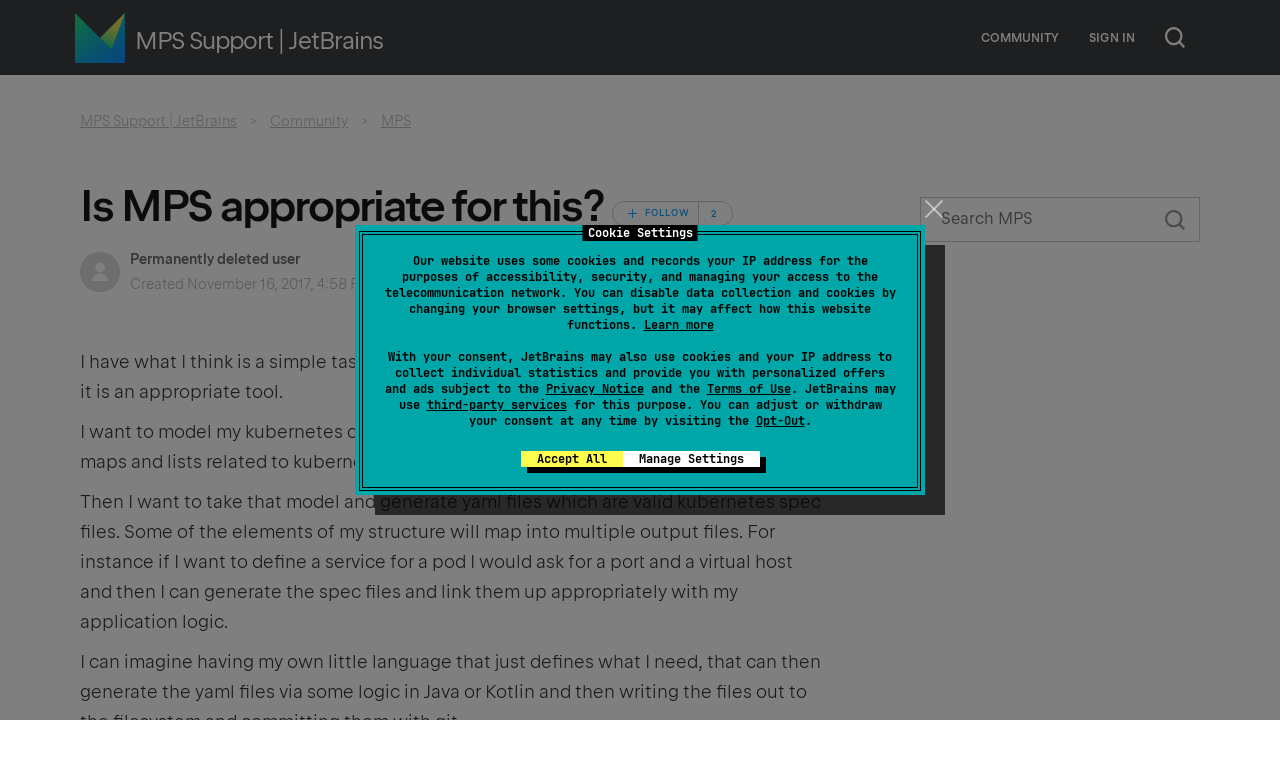

--- FILE ---
content_type: text/html; charset=utf-8
request_url: https://mps-support.jetbrains.com/hc/en-us/community/posts/115000696844-Is-MPS-appropriate-for-this?sort_by=votes
body_size: 6286
content:
<!DOCTYPE html>
<html dir="ltr" lang="en-US">
<head>
  <meta charset="utf-8" />
  <!-- v26878 -->


  <title>Is MPS appropriate for this? &ndash; MPS Support | JetBrains</title>

  

  <meta name="description" content="I have what I think is a simple task but I'm not sure how I would do it in MPS and whether it is an appropriate tool. I want to model my..." /><meta property="og:image" content="https://mps-support.jetbrains.com/hc/theming_assets/01K6ZEV3T9VPCXTYYE8PJFT97J" />
<meta property="og:type" content="website" />
<meta property="og:site_name" content="MPS Support | JetBrains" />
<meta property="og:title" content="Is MPS appropriate for this?" />
<meta property="og:description" content="I have what I think is a simple task but I'm not sure how I would do it in MPS and whether it is an appropriate tool.
I want to model my kubernetes cluster with my own record types defining a struc..." />
<meta property="og:url" content="http://mps-support.jetbrains.com/hc/en-us/community/posts/115000696844-Is-MPS-appropriate-for-this" />
<link href="https://mps-support.jetbrains.com/hc/en-us/community/posts/115000696844-Is-MPS-appropriate-for-this" rel="canonical">

  <link rel="stylesheet" href="//static.zdassets.com/hc/assets/application-f34d73e002337ab267a13449ad9d7955.css" media="all" id="stylesheet" />
  <link rel="stylesheet" type="text/css" href="/hc/theming_assets/787891/388445/style.css?digest=32666132493458">

  <link rel="icon" type="image/x-icon" href="/hc/theming_assets/01K9F50SRAPRKRMW7AEY1AEBZ7">

    

  <meta name="viewport" content="width=device-width, initial-scale=1.0" />







<link href="//resources.jetbrains.com/storage/ui/fonts/fonts.css" rel="stylesheet" type="text/css">
<link href="/hc/theming_assets/01K814TS21VTK00ZPQY9116FGS" rel="stylesheet" type="text/css">

<script src="/hc/theming_assets/01J0QXKVPV0RF54A443EJWRBW4" defer></script>


  
</head>
<body class="community-enabled">
  
  
  

  <!– Google Tag Manager –>
<noscript><iframe src="//www.googletagmanager.com/ns.html?id=GTM-5P98"
height="0" width="0" style="display:none;visibility:hidden"></iframe></noscript>
<script>(function(w,d,s,l,i){w[l]=w[l]||[];w[l].push({'gtm.start':
new Date().getTime(),event:'gtm.js'});var f=d.getElementsByTagName(s)[0],
j=d.createElement(s),dl=l!='dataLayer'?'&l='+l:'';j.async=true;j.src=
'//www.googletagmanager.com/gtm.js?id='+i+dl;f.parentNode.insertBefore(j,f);
})(window,document,'script','dataLayer','GTM-5P98');</script>
<!– End Google Tag Manager –>

<div class="page zendesk">

  <div class="page__header position-relative">
      <div class="header _default _adaptive">
          <div class="g-container _new">
              <div class="header__logo-wrap">
                  <div class="js-open-main-nav-btn hamburger _white _type-close header__hamburger">
                      <div class="hamburger__icon"></div>
                  </div>
                  <div id="js-header-logo" data-current-product="mps">
                    
                      <a class="header__logo-product jetbrains-logo _logo-mps _size-1" title="Home" href="/hc/en-us">Home</a>
                    
                  </div>
                  <div class="header__title">MPS Support | JetBrains</div>
              </div>

              <div class="js-open-main-nav-content header__menu">

                  

                
                    <div class="header__menu-item">
                      
                          
                              <a href="/hc/en-us/community/topics" class='header__menu-item-link'>Community</a>
                          
                      
                    </div>
                

                

                  <div class="header__menu-item header-dropdown">
                      
                          <a class="login" rel="nofollow" data-auth-action="signin" title="Opens a dialog" role="button" href="/hc/en-us/signin?return_to=https%3A%2F%2Fmps-support.jetbrains.com%2Fhc%2Fen-us%2Fcommunity%2Fposts%2F115000696844-Is-MPS-appropriate-for-this%3Fsort_by%3Dvotes">
                              Sign in
                          </a>
                      
                  </div>
              </div>
              
              
              <div class="header-buttons-wrapper">
                  <button class="js-header-search-button header-search-button header-buttons-wrapper__button"></button>
              </div>
              
              
          </div>
      </div>
      <div class="js-header-search-container slide-content header-search-container zendesk-header-search-container">
          <div class="g-container">
            <form role="search" class="header-search-container__form" data-search="" data-instant="true" autocomplete="off" action="/hc/en-us/search" accept-charset="UTF-8" method="get"><input type="hidden" name="utf8" value="&#x2713;" autocomplete="off" /><input type="search" name="query" id="query" placeholder="Search" autocomplete="off" aria-label="Search" />
<input type="submit" name="commit" value="Search" /></form>
          </div>
      </div>
  </div>

  <div class="page__content container">


  <main role="main">
    <div id="dc-community-post-delete-confirm" style="display:none">Please consider editing your post and mark it as obsolete instead. Do you want to delete post?</div>
<section class="section-content">
  <div class="g-container">
    <nav aria-label="Current location">
  <ol class="breadcrumbs">
    
      <li>
        
          <a href="/hc/en-us">MPS Support | JetBrains</a>
        
      </li>
    
      <li>
        
          <a href="/hc/en-us/community/topics">Community</a>
        
      </li>
    
      <li>
        
          <a href="/hc/en-us/community/topics/200363779-MPS">MPS</a>
        
      </li>
    
  </ol>
</nav>


    <div class="g-row">
      <div class="g-col-8 _md-12 article-content">
          <article>
            <header class="post-header">
                <div class="post-title">
                  <h1 title="Is MPS appropriate for this?" class="no-margin-top no-margin-bottom">
                    
                    Is MPS appropriate for this?
                    <span class="subscribe-wrapper">
                      <div data-helper="subscribe" data-json="{&quot;item&quot;:&quot;post&quot;,&quot;url&quot;:&quot;/hc/en-us/community/posts/115000696844-Is-MPS-appropriate-for-this/subscription.json&quot;,&quot;follow_label&quot;:&quot;Follow&quot;,&quot;unfollow_label&quot;:&quot;Unfollow&quot;,&quot;follower_count&quot;:2,&quot;can_subscribe&quot;:true,&quot;is_subscribed&quot;:false}"></div>
                    </span>
                  </h1>
                </div>

                <div class="label-group">
                  

                  

                  
                  

                  

                  
                </div>
              <div class="post-info">
                <div class="post-author">
                  <div class="avatar post-avatar">
                    
                    
                        <img src="https://assets.zendesk.com/hc/assets/default_avatar.png" alt="Avatar" class="user-avatar"/>
                    
                  </div>

                  <div class="post-meta">
                    
                      Permanently deleted user
                    
                    <div class="post-updated meta-data">Created <time datetime="2017-11-16T16:58:49Z" title="2017-11-16T16:58:49Z" data-datetime="calendar">November 16, 2017 16:58</time></div>
                  </div>
                </div>
                <div>
                  <div class="actions post-actions">
                    
                  </div>
                </div>
              </div>
            </header>

            <div class="post-body markdown margin-bottom-vertical-unit">
              <p>I have what I think is a simple task but I'm not sure how I would do it in MPS and whether it is an appropriate tool.</p>
<p>I want to model my kubernetes cluster with my own record types defining a structure of maps and lists related to kubernetes pods and services, etc.</p>
<p>Then I want to take that model and generate yaml files which are valid kubernetes spec files. Some of the elements of my structure will map into multiple output files. For instance if I want to define a service for a pod I would ask for a port and a virtual host and then I can generate the spec files and link them up appropriately with my application logic.</p>
<p>I can imagine having my own little language that just defines what I need, that can then generate the yaml files via some logic in Java or Kotlin and then writing the files out to the filesystem and committing them with git.</p>
<p>Does this sound reasonable or am I better off writing a little web app to do the same kind of thing? Is it common to generate source code files that then get checked in to git, or is that usually hidden under a build process of some sort?</p>
<p>Thanks,</p>
<p>Monty</p>
            </div>

            <footer class="post-footer">
              <div class="g-row">
                <div class="g-col _sm-12 margin-bottom-vertical-unit-half">
                  <h3 class="post-footer__title">Votes</h3>
                  <div class="vote post-vote">
                    
                      <button type="button" class="vote-control vote-control--up" data-auth-action="signin" aria-label="This post was helpful" aria-pressed="false">Yes</button>
                    <div class="vote-sum">
                      <span>0</span>
                    </div>
                      <button type="button" class="vote-control vote-control--down" data-auth-action="signin" aria-label="This post was not helpful" aria-pressed="false">No</button>
                    
                  </div>
                </div>
                <div class="margin-bottom-vertical-unit-half">
                  <h3 class="post-footer__title">Share</h3>
                  <div class="share-wrapper">
                    
  <ul class="share">
    <li>
      <a href="https://www.facebook.com/share.php?title=Is+MPS+appropriate+for+this%3F&u=https%3A%2F%2Fmps-support.jetbrains.com%2Fhc%2Fen-us%2Fcommunity%2Fposts%2F115000696844-Is-MPS-appropriate-for-this" class="share-facebook" aria-label="Facebook">
        <svg xmlns="http://www.w3.org/2000/svg" width="12" height="12" focusable="false" viewBox="0 0 12 12" aria-label="Share this page on Facebook">
          <path fill="currentColor" d="M6 0a6 6 0 01.813 11.945V7.63h1.552l.244-1.585H6.812v-.867c0-.658.214-1.242.827-1.242h.985V2.55c-.173-.024-.538-.075-1.23-.075-1.444 0-2.29.767-2.29 2.513v1.055H3.618v1.585h1.484v4.304A6.001 6.001 0 016 0z"/>
        </svg>
      </a>
    </li>
    <li>
      <a href="https://twitter.com/share?lang=en&text=Is+MPS+appropriate+for+this%3F&url=https%3A%2F%2Fmps-support.jetbrains.com%2Fhc%2Fen-us%2Fcommunity%2Fposts%2F115000696844-Is-MPS-appropriate-for-this" class="share-twitter" aria-label="X Corp">
        <svg xmlns="http://www.w3.org/2000/svg" width="12" height="12" focusable="false" viewBox="0 0 12 12" aria-label="Share this page on X Corp">
          <path fill="currentColor" d="M.0763914 0 3.60864 0 6.75369 4.49755 10.5303 0 11.6586 0 7.18498 5.11431 12 12 8.46775 12 5.18346 7.30333 1.12825 12 0 12 4.7531 6.6879z"/>
        </svg>
      </a>
    </li>
    <li>
      <a href="https://www.linkedin.com/shareArticle?mini=true&source=MPS&title=Is+MPS+appropriate+for+this%3F&url=https%3A%2F%2Fmps-support.jetbrains.com%2Fhc%2Fen-us%2Fcommunity%2Fposts%2F115000696844-Is-MPS-appropriate-for-this" class="share-linkedin" aria-label="LinkedIn">
        <svg xmlns="http://www.w3.org/2000/svg" width="12" height="12" focusable="false" viewBox="0 0 12 12" aria-label="Share this page on LinkedIn">
          <path fill="currentColor" d="M10.8 0A1.2 1.2 0 0112 1.2v9.6a1.2 1.2 0 01-1.2 1.2H1.2A1.2 1.2 0 010 10.8V1.2A1.2 1.2 0 011.2 0h9.6zM8.09 4.356a1.87 1.87 0 00-1.598.792l-.085.133h-.024v-.783H4.676v5.727h1.778V7.392c0-.747.142-1.47 1.068-1.47.913 0 .925.854.925 1.518v2.785h1.778V7.084l-.005-.325c-.05-1.38-.456-2.403-2.13-2.403zm-4.531.142h-1.78v5.727h1.78V4.498zm-.89-2.846a1.032 1.032 0 100 2.064 1.032 1.032 0 000-2.064z"/>
        </svg>
      </a>
    </li>
  </ul>


                    <a class="share__email" href="mailto:?subject=MPS Support | JetBrains Community: Is MPS appropriate for this?&body=I would like to share a post in MPS Support | JetBrains Community with you: %22Is MPS appropriate for this?%22 by Permanently deleted user%0Dhttps://mps-support.zendesk.comhttps://mps-support.jetbrains.com/hc/en-us/community/posts/115000696844-Is-MPS-appropriate-for-this"></a>
                  </div>
                </div>
              </div>
            </footer>
          </article>

          
            <div class="comments">
              <div class="comments__head g-row _justify-between _valign-middle _nowrap margin-bottom-vertical-unit-half">
                <div class="comments-count">
                  <span class="icon icon-comment"></span>
                  <span>1 comment</span>
                </div>
                <div>
                  <div class="dropdown comment-sorter">
                    <a class="dropdown-toggle button-dropdown-toggle button _size-2 _transparent">Sort by</a>
                      <span class="dropdown-menu" role="menu">
                        
                          <a aria-selected="false" href="/hc/en-us/community/posts/115000696844-Is-MPS-appropriate-for-this?sort_by=created_at" role="menuitem">Date</a>
                        
                          <a aria-selected="true" href="/hc/en-us/community/posts/115000696844-Is-MPS-appropriate-for-this?sort_by=votes" role="menuitem">Votes</a>
                        
                      </span>
                  </div>
                </div>
              </div> <!--.comments__head-->

              
                <div class="comment margin-bottom-vertical-unit-half  comment--with-voting " id="community_comment_115000598510">
                  <header class="comment__header">
                    <div class="comment__info">
                      <div class="comment__avatar avatar">
                        
                        
                            <img src="https://assets.zendesk.com/hc/assets/default_avatar.png" alt="Avatar" class="user-avatar"/>
                        
                      </div>
                      <div class="comment-meta">
                          <div class="comment-meta__author" title="Permanently deleted user">
                            
                              Permanently deleted user
                            
                          </div>
                          <div class="comment-published">
                            <div class="meta__item">
                              <a href="https://mps-support.jetbrains.com/hc/en-us/community/posts/115000696844/comments/115000598510">Created <time datetime="2017-11-20T07:29:47Z" title="2017-11-20T07:29:47Z" data-datetime="calendar">November 20, 2017 07:29</time></a>
                            </div>
                          </div>
                      </div>
                    </div>
                    <div>
                      <div class="actions comment-actions">
                        <div data-helper="comment-actions" data-json="{&quot;comment_id&quot;:115000598510,&quot;parent_id&quot;:115000696844,&quot;parent_type&quot;:&quot;CommunityPost&quot;}" hidden="hidden"></div>
                      </div>
                    </div>
                  </header> <!--.comment__header-->
                  <div class="label-group">
                    
                    
                    
                  </div>
                  <div class="comment__body">
                    <div class="markdown"><p>In my opinion MPS is fine for this task.</p>
<p>MPS supports git. You can check in your MPS models in your VCS.</p>
<p>Please mind that you will need some time to get familiar with MPS.</p></div>
                  </div> <!--.comment__body-->
                  <footer class="comment__footer">
                    
                    
                      <div class="vote comment-vote">
                        <button type="button" class="vote-control vote-control--up" data-auth-action="signin" aria-label="This comment was helpful" aria-pressed="false">Yes</button>
                        <div class="vote-sum">
                          <span>0</span>
                        </div>
                        <button type="button" class="vote-control vote-control--down" data-auth-action="signin" aria-label="This comment was not helpful" aria-pressed="false">No</button>
                      </div>
                    
                  </footer> <!--.comment__footer-->
                </div> <!--.comment-->
              

              
            </div> <!--.comments-->
          

          <div class="margin-top-vertical-unit-half">
            <p>Please <a rel="nofollow" href="/hc/en-us/signin?return_to=https%3A%2F%2Fmps-support.jetbrains.com%2Fhc%2Fen-us%2Fcommunity%2Fposts%2F115000696844-Is-MPS-appropriate-for-this%3Fsort_by%3Dvotes">sign in</a> to leave a comment.</p>
            
          </div>
      </div>

      <div class="g-col-3 _md-6 _sm-12 _offset-1 _offset-md-0">
        <nav class="page-sidebar">
          <div class="search-box-small margin-bottom-vertical-unit">
            <input type="hidden" name="topic-placeholder" id="topic-placeholder" value="Search MPS">
            <form role="search" class="search js-topic-placeholder" data-search="" data-instant="true" autocomplete="off" action="/hc/en-us/search" accept-charset="UTF-8" method="get"><input type="hidden" name="utf8" value="&#x2713;" autocomplete="off" /><input type="hidden" name="topic" id="topic" value="200363779" autocomplete="off" />
<input type="search" name="query" id="query" placeholder="Search" autocomplete="off" aria-label="Search" />
<input type="submit" name="commit" value="Search" /></form>
          </div>
          
        </nav> <!--.page-sidebar-->
      </div>

    </div>
  </div>
</section>

  </main>

  </div><!-- .container -->

<div class="page__footer footer _small no-margin-bottom">
  <div class="g-container text-left">
    <a class="footer__logo__new" href="//www.jetbrains.com"></a>
    <div>
      <div class="footer__copyright">
        Copyright &copy; 2000–<span class="js-footer-current-year"></span> JetBrains s.r.o.
      </div>
    </div>
  </div>
</div>

</div><!-- .page -->



  <!-- / -->

  
  <script src="//static.zdassets.com/hc/assets/en-us.bbb3d4d87d0b571a9a1b.js"></script>
  <script src="https://jbs.zendesk.com/auth/v2/host/without_iframe.js" data-brand-id="388445" data-return-to="https://mps-support.jetbrains.com/hc/en-us/community/posts/115000696844-Is-MPS-appropriate-for-this" data-theme="hc" data-locale="en-us" data-auth-origin="388445,true,true"></script>

  <script type="text/javascript">
  /*

    Greetings sourcecode lurker!

    This is for internal Zendesk and legacy usage,
    we don't support or guarantee any of these values
    so please don't build stuff on top of them.

  */

  HelpCenter = {};
  HelpCenter.account = {"subdomain":"jbs","environment":"production","name":"JetBrains"};
  HelpCenter.user = {"identifier":"da39a3ee5e6b4b0d3255bfef95601890afd80709","email":null,"name":"","role":"anonymous","avatar_url":"https://assets.zendesk.com/hc/assets/default_avatar.png","is_admin":false,"organizations":[],"groups":[]};
  HelpCenter.internal = {"asset_url":"//static.zdassets.com/hc/assets/","web_widget_asset_composer_url":"https://static.zdassets.com/ekr/snippet.js","current_session":{"locale":"en-us","csrf_token":"hc:hcobject:server:xSAf0ddDQkG9nhkjPaTJd5imQicNL2z57vnn77qCPUe0qNW7Lmbul_O4Nun_R8uZMjMXiF6dkKTGJVfm20YwkA","shared_csrf_token":null},"usage_tracking":{"event":"community_post_viewed","data":"BAh7CToWY29tbXVuaXR5X3Bvc3RfaWRsKwgMYJPGGgA6DXRvcGljX2lkaQQDT/[base64]--cccbdb5885952d81bfea70b48d6c48a426a1c655","url":"https://mps-support.jetbrains.com/hc/activity"},"current_record_id":"115000696844","current_record_url":null,"current_record_title":null,"current_text_direction":"ltr","current_brand_id":388445,"current_brand_name":"MPS","current_brand_url":"https://jbsmps.zendesk.com","current_brand_active":true,"current_path":"/hc/en-us/community/posts/115000696844-Is-MPS-appropriate-for-this","show_autocomplete_breadcrumbs":false,"user_info_changing_enabled":false,"has_user_profiles_enabled":true,"has_end_user_attachments":true,"user_aliases_enabled":false,"has_anonymous_kb_voting":true,"has_multi_language_help_center":true,"show_at_mentions":true,"embeddables_config":{"embeddables_web_widget":false,"embeddables_help_center_auth_enabled":false,"embeddables_connect_ipms":false},"answer_bot_subdomain":"static","gather_plan_state":"subscribed","has_article_verification":true,"has_gather":true,"has_ckeditor":true,"has_community_enabled":true,"has_community_badges":true,"has_community_post_content_tagging":false,"has_gather_content_tags":true,"has_guide_content_tags":true,"has_user_segments":true,"has_answer_bot_web_form_enabled":false,"has_garden_modals":false,"theming_cookie_key":"hc-da39a3ee5e6b4b0d3255bfef95601890afd80709-2-preview","is_preview":false,"has_search_settings_in_plan":true,"theming_api_version":3,"theming_settings":{"logo":"/hc/theming_assets/01K6ZEV3T9VPCXTYYE8PJFT97J","favicon":"/hc/theming_assets/01K9F50SRAPRKRMW7AEY1AEBZ7"},"has_pci_credit_card_custom_field":true,"help_center_restricted":false,"is_assuming_someone_else":false,"flash_messages":[],"user_photo_editing_enabled":true,"user_preferred_locale":"en-us","base_locale":"en-us","login_url":"/hc/en-us/signin?return_to=https%3A%2F%2Fmps-support.jetbrains.com%2Fhc%2Fen-us%2Fcommunity%2Fposts%2F115000696844-Is-MPS-appropriate-for-this%3Fsort_by%3Dvotes","has_alternate_templates":true,"has_custom_statuses_enabled":true,"has_hc_generative_answers_setting_enabled":true,"has_generative_search_with_zgpt_enabled":false,"has_suggested_initial_questions_enabled":false,"has_guide_service_catalog":true,"has_service_catalog_search_poc":false,"has_service_catalog_itam":false,"has_csat_reverse_2_scale_in_mobile":false,"has_knowledge_navigation":false,"has_unified_navigation":false,"has_unified_navigation_eap_access":false,"has_csat_bet365_branding":false,"version":"v26878","dev_mode":false};
</script>

  
  
  <script src="//static.zdassets.com/hc/assets/hc_enduser-682eda7708c76e29eff22c6702975daf.js"></script>
  <script type="text/javascript" src="/hc/theming_assets/787891/388445/script.js?digest=32666132493458"></script>
  
</body>
</html>

--- FILE ---
content_type: text/css
request_url: https://mps-support.jetbrains.com/hc/theming_assets/01K814TS21VTK00ZPQY9116FGS
body_size: 91004
content:
a,abbr,acronym,address,applet,article,aside,audio,b,big,blockquote,body,canvas,caption,center,cite,code,dd,del,details,dfn,div,dl,dt,em,embed,fieldset,figcaption,figure,footer,form,h1,h2,h3,h4,h5,h6,header,hgroup,html,i,iframe,img,ins,label,legend,li,mark,menu,nav,object,ol,output,p,pre,q,ruby,s,samp,section,small,span,strike,strong,sub,summary,sup,table,tbody,td,tfoot,th,thead,time,tr,tt,u,ul,var,video{margin:0;padding:0;border:0;font-size:100%;vertical-align:baseline}article,aside,details,figcaption,figure,footer,header,hgroup,menu,nav,section{display:block}body{line-height:1}ol,ul{list-style:none}blockquote,q{quotes:none}blockquote:after,blockquote:before,q:after,q:before{content:"";content:none}table{border-collapse:collapse;border-spacing:0}html{-webkit-tap-highlight-color:transparent}body,html{height:100%;font-size:14px}body{min-width:320px;color:#343434;background-color:#fff;font-family:JetBrains Sans,Gotham SSm A,Gotham SSm B,Helvetica,Arial,sans-serif;line-height:1.667}body.blank-page{min-width:0}.g-container{position:relative;box-sizing:border-box;width:100%;max-width:1620px;margin-right:auto;margin-left:auto;padding-right:80px;padding-left:80px}@media screen and (max-width:1200px){.g-container{padding-right:40px;padding-left:40px}}@media screen and (max-width:960px){.g-container{padding-right:20px;padding-left:20px}}@media screen and (max-width:640px){.g-container{padding-right:15px;padding-left:15px}}.g-row{display:-webkit-flex;display:-ms-flexbox;display:flex;-webkit-flex-wrap:wrap;-ms-flex-wrap:wrap;flex-wrap:wrap;-webkit-flex-direction:row;-ms-flex-direction:row;flex-direction:row}.g-col{-webkit-flex-grow:1;-ms-flex-positive:1;flex-grow:1;-webkit-flex-basis:0;-ms-flex-preferred-size:0;flex-basis:0;max-width:100%;-webkit-flex-shrink:0;-ms-flex-negative:0;flex-shrink:0}.g-col,.g-col-1{box-sizing:border-box}.g-col-1{-webkit-flex-basis:8.33333%;-ms-flex-preferred-size:8.33333%;flex-basis:8.33333%;max-width:8.33333%;-webkit-flex-shrink:0;-ms-flex-negative:0;flex-shrink:0}.g-col-2{-webkit-flex-basis:16.66667%;-ms-flex-preferred-size:16.66667%;flex-basis:16.66667%;max-width:16.66667%;-webkit-flex-shrink:0;-ms-flex-negative:0;flex-shrink:0}.g-col-2,.g-col-3{box-sizing:border-box}.g-col-3{-webkit-flex-basis:25%;-ms-flex-preferred-size:25%;flex-basis:25%;max-width:25%;-webkit-flex-shrink:0;-ms-flex-negative:0;flex-shrink:0}.g-col-4{-webkit-flex-basis:33.33333%;-ms-flex-preferred-size:33.33333%;flex-basis:33.33333%;max-width:33.33333%;-webkit-flex-shrink:0;-ms-flex-negative:0;flex-shrink:0}.g-col-4,.g-col-5{box-sizing:border-box}.g-col-5{-webkit-flex-basis:41.66667%;-ms-flex-preferred-size:41.66667%;flex-basis:41.66667%;max-width:41.66667%;-webkit-flex-shrink:0;-ms-flex-negative:0;flex-shrink:0}.g-col-6{-webkit-flex-basis:50%;-ms-flex-preferred-size:50%;flex-basis:50%;max-width:50%;-webkit-flex-shrink:0;-ms-flex-negative:0;flex-shrink:0}.g-col-6,.g-col-7{box-sizing:border-box}.g-col-7{-webkit-flex-basis:58.33333%;-ms-flex-preferred-size:58.33333%;flex-basis:58.33333%;max-width:58.33333%;-webkit-flex-shrink:0;-ms-flex-negative:0;flex-shrink:0}.g-col-8{-webkit-flex-basis:66.66667%;-ms-flex-preferred-size:66.66667%;flex-basis:66.66667%;max-width:66.66667%;-webkit-flex-shrink:0;-ms-flex-negative:0;flex-shrink:0}.g-col-8,.g-col-9{box-sizing:border-box}.g-col-9{-webkit-flex-basis:75%;-ms-flex-preferred-size:75%;flex-basis:75%;max-width:75%;-webkit-flex-shrink:0;-ms-flex-negative:0;flex-shrink:0}.g-col-10{-webkit-flex-basis:83.33333%;-ms-flex-preferred-size:83.33333%;flex-basis:83.33333%;max-width:83.33333%;-webkit-flex-shrink:0;-ms-flex-negative:0;flex-shrink:0}.g-col-10,.g-col-11{box-sizing:border-box}.g-col-11{-webkit-flex-basis:91.66667%;-ms-flex-preferred-size:91.66667%;flex-basis:91.66667%;max-width:91.66667%;-webkit-flex-shrink:0;-ms-flex-negative:0;flex-shrink:0}.g-col-12{-webkit-flex-basis:100%;-ms-flex-preferred-size:100%;flex-basis:100%;max-width:100%;-webkit-flex-shrink:0;-ms-flex-negative:0;flex-shrink:0;box-sizing:border-box}@media screen and (max-width:1440px){.g-col-1._xlg,.g-col-2._xlg,.g-col-3._xlg,.g-col-4._xlg,.g-col-5._xlg,.g-col-6._xlg,.g-col-7._xlg,.g-col-8._xlg,.g-col-9._xlg,.g-col-10._xlg,.g-col-11._xlg,.g-col-12._xlg{-webkit-flex-grow:1;-ms-flex-positive:1;flex-grow:1;-webkit-flex-basis:0;-ms-flex-preferred-size:0;flex-basis:0;max-width:100%}.g-col-1._xlg-1,.g-col-2._xlg-1,.g-col-3._xlg-1,.g-col-4._xlg-1,.g-col-5._xlg-1,.g-col-6._xlg-1,.g-col-7._xlg-1,.g-col-8._xlg-1,.g-col-9._xlg-1,.g-col-10._xlg-1,.g-col-11._xlg-1,.g-col-12._xlg-1,.g-col._xlg-1{-webkit-flex-basis:8.33333%;-ms-flex-preferred-size:8.33333%;flex-basis:8.33333%;max-width:8.33333%}.g-col-1._xlg-2,.g-col-2._xlg-2,.g-col-3._xlg-2,.g-col-4._xlg-2,.g-col-5._xlg-2,.g-col-6._xlg-2,.g-col-7._xlg-2,.g-col-8._xlg-2,.g-col-9._xlg-2,.g-col-10._xlg-2,.g-col-11._xlg-2,.g-col-12._xlg-2,.g-col._xlg-2{-webkit-flex-basis:16.66667%;-ms-flex-preferred-size:16.66667%;flex-basis:16.66667%;max-width:16.66667%}.g-col-1._xlg-3,.g-col-2._xlg-3,.g-col-3._xlg-3,.g-col-4._xlg-3,.g-col-5._xlg-3,.g-col-6._xlg-3,.g-col-7._xlg-3,.g-col-8._xlg-3,.g-col-9._xlg-3,.g-col-10._xlg-3,.g-col-11._xlg-3,.g-col-12._xlg-3,.g-col._xlg-3{-webkit-flex-basis:25%;-ms-flex-preferred-size:25%;flex-basis:25%;max-width:25%}.g-col-1._xlg-4,.g-col-2._xlg-4,.g-col-3._xlg-4,.g-col-4._xlg-4,.g-col-5._xlg-4,.g-col-6._xlg-4,.g-col-7._xlg-4,.g-col-8._xlg-4,.g-col-9._xlg-4,.g-col-10._xlg-4,.g-col-11._xlg-4,.g-col-12._xlg-4,.g-col._xlg-4{-webkit-flex-basis:33.33333%;-ms-flex-preferred-size:33.33333%;flex-basis:33.33333%;max-width:33.33333%}.g-col-1._xlg-5,.g-col-2._xlg-5,.g-col-3._xlg-5,.g-col-4._xlg-5,.g-col-5._xlg-5,.g-col-6._xlg-5,.g-col-7._xlg-5,.g-col-8._xlg-5,.g-col-9._xlg-5,.g-col-10._xlg-5,.g-col-11._xlg-5,.g-col-12._xlg-5,.g-col._xlg-5{-webkit-flex-basis:41.66667%;-ms-flex-preferred-size:41.66667%;flex-basis:41.66667%;max-width:41.66667%}.g-col-1._xlg-6,.g-col-2._xlg-6,.g-col-3._xlg-6,.g-col-4._xlg-6,.g-col-5._xlg-6,.g-col-6._xlg-6,.g-col-7._xlg-6,.g-col-8._xlg-6,.g-col-9._xlg-6,.g-col-10._xlg-6,.g-col-11._xlg-6,.g-col-12._xlg-6,.g-col._xlg-6{-webkit-flex-basis:50%;-ms-flex-preferred-size:50%;flex-basis:50%;max-width:50%}.g-col-1._xlg-7,.g-col-2._xlg-7,.g-col-3._xlg-7,.g-col-4._xlg-7,.g-col-5._xlg-7,.g-col-6._xlg-7,.g-col-7._xlg-7,.g-col-8._xlg-7,.g-col-9._xlg-7,.g-col-10._xlg-7,.g-col-11._xlg-7,.g-col-12._xlg-7,.g-col._xlg-7{-webkit-flex-basis:58.33333%;-ms-flex-preferred-size:58.33333%;flex-basis:58.33333%;max-width:58.33333%}.g-col-1._xlg-8,.g-col-2._xlg-8,.g-col-3._xlg-8,.g-col-4._xlg-8,.g-col-5._xlg-8,.g-col-6._xlg-8,.g-col-7._xlg-8,.g-col-8._xlg-8,.g-col-9._xlg-8,.g-col-10._xlg-8,.g-col-11._xlg-8,.g-col-12._xlg-8,.g-col._xlg-8{-webkit-flex-basis:66.66667%;-ms-flex-preferred-size:66.66667%;flex-basis:66.66667%;max-width:66.66667%}.g-col-1._xlg-9,.g-col-2._xlg-9,.g-col-3._xlg-9,.g-col-4._xlg-9,.g-col-5._xlg-9,.g-col-6._xlg-9,.g-col-7._xlg-9,.g-col-8._xlg-9,.g-col-9._xlg-9,.g-col-10._xlg-9,.g-col-11._xlg-9,.g-col-12._xlg-9,.g-col._xlg-9{-webkit-flex-basis:75%;-ms-flex-preferred-size:75%;flex-basis:75%;max-width:75%}.g-col-1._xlg-10,.g-col-2._xlg-10,.g-col-3._xlg-10,.g-col-4._xlg-10,.g-col-5._xlg-10,.g-col-6._xlg-10,.g-col-7._xlg-10,.g-col-8._xlg-10,.g-col-9._xlg-10,.g-col-10._xlg-10,.g-col-11._xlg-10,.g-col-12._xlg-10,.g-col._xlg-10{-webkit-flex-basis:83.33333%;-ms-flex-preferred-size:83.33333%;flex-basis:83.33333%;max-width:83.33333%}.g-col-1._xlg-11,.g-col-2._xlg-11,.g-col-3._xlg-11,.g-col-4._xlg-11,.g-col-5._xlg-11,.g-col-6._xlg-11,.g-col-7._xlg-11,.g-col-8._xlg-11,.g-col-9._xlg-11,.g-col-10._xlg-11,.g-col-11._xlg-11,.g-col-12._xlg-11,.g-col._xlg-11{-webkit-flex-basis:91.66667%;-ms-flex-preferred-size:91.66667%;flex-basis:91.66667%;max-width:91.66667%}.g-col-1._xlg-12,.g-col-2._xlg-12,.g-col-3._xlg-12,.g-col-4._xlg-12,.g-col-5._xlg-12,.g-col-6._xlg-12,.g-col-7._xlg-12,.g-col-8._xlg-12,.g-col-9._xlg-12,.g-col-10._xlg-12,.g-col-11._xlg-12,.g-col-12._xlg-12,.g-col._xlg-12{-webkit-flex-basis:100%;-ms-flex-preferred-size:100%;flex-basis:100%;max-width:100%}}@media screen and (max-width:1200px){.g-col-1._lg,.g-col-2._lg,.g-col-3._lg,.g-col-4._lg,.g-col-5._lg,.g-col-6._lg,.g-col-7._lg,.g-col-8._lg,.g-col-9._lg,.g-col-10._lg,.g-col-11._lg,.g-col-12._lg{-webkit-flex-grow:1;-ms-flex-positive:1;flex-grow:1;-webkit-flex-basis:0;-ms-flex-preferred-size:0;flex-basis:0;max-width:100%}.g-col-1._lg-1,.g-col-2._lg-1,.g-col-3._lg-1,.g-col-4._lg-1,.g-col-5._lg-1,.g-col-6._lg-1,.g-col-7._lg-1,.g-col-8._lg-1,.g-col-9._lg-1,.g-col-10._lg-1,.g-col-11._lg-1,.g-col-12._lg-1,.g-col._lg-1{-webkit-flex-basis:8.33333%;-ms-flex-preferred-size:8.33333%;flex-basis:8.33333%;max-width:8.33333%}.g-col-1._lg-2,.g-col-2._lg-2,.g-col-3._lg-2,.g-col-4._lg-2,.g-col-5._lg-2,.g-col-6._lg-2,.g-col-7._lg-2,.g-col-8._lg-2,.g-col-9._lg-2,.g-col-10._lg-2,.g-col-11._lg-2,.g-col-12._lg-2,.g-col._lg-2{-webkit-flex-basis:16.66667%;-ms-flex-preferred-size:16.66667%;flex-basis:16.66667%;max-width:16.66667%}.g-col-1._lg-3,.g-col-2._lg-3,.g-col-3._lg-3,.g-col-4._lg-3,.g-col-5._lg-3,.g-col-6._lg-3,.g-col-7._lg-3,.g-col-8._lg-3,.g-col-9._lg-3,.g-col-10._lg-3,.g-col-11._lg-3,.g-col-12._lg-3,.g-col._lg-3{-webkit-flex-basis:25%;-ms-flex-preferred-size:25%;flex-basis:25%;max-width:25%}.g-col-1._lg-4,.g-col-2._lg-4,.g-col-3._lg-4,.g-col-4._lg-4,.g-col-5._lg-4,.g-col-6._lg-4,.g-col-7._lg-4,.g-col-8._lg-4,.g-col-9._lg-4,.g-col-10._lg-4,.g-col-11._lg-4,.g-col-12._lg-4,.g-col._lg-4{-webkit-flex-basis:33.33333%;-ms-flex-preferred-size:33.33333%;flex-basis:33.33333%;max-width:33.33333%}.g-col-1._lg-5,.g-col-2._lg-5,.g-col-3._lg-5,.g-col-4._lg-5,.g-col-5._lg-5,.g-col-6._lg-5,.g-col-7._lg-5,.g-col-8._lg-5,.g-col-9._lg-5,.g-col-10._lg-5,.g-col-11._lg-5,.g-col-12._lg-5,.g-col._lg-5{-webkit-flex-basis:41.66667%;-ms-flex-preferred-size:41.66667%;flex-basis:41.66667%;max-width:41.66667%}.g-col-1._lg-6,.g-col-2._lg-6,.g-col-3._lg-6,.g-col-4._lg-6,.g-col-5._lg-6,.g-col-6._lg-6,.g-col-7._lg-6,.g-col-8._lg-6,.g-col-9._lg-6,.g-col-10._lg-6,.g-col-11._lg-6,.g-col-12._lg-6,.g-col._lg-6{-webkit-flex-basis:50%;-ms-flex-preferred-size:50%;flex-basis:50%;max-width:50%}.g-col-1._lg-7,.g-col-2._lg-7,.g-col-3._lg-7,.g-col-4._lg-7,.g-col-5._lg-7,.g-col-6._lg-7,.g-col-7._lg-7,.g-col-8._lg-7,.g-col-9._lg-7,.g-col-10._lg-7,.g-col-11._lg-7,.g-col-12._lg-7,.g-col._lg-7{-webkit-flex-basis:58.33333%;-ms-flex-preferred-size:58.33333%;flex-basis:58.33333%;max-width:58.33333%}.g-col-1._lg-8,.g-col-2._lg-8,.g-col-3._lg-8,.g-col-4._lg-8,.g-col-5._lg-8,.g-col-6._lg-8,.g-col-7._lg-8,.g-col-8._lg-8,.g-col-9._lg-8,.g-col-10._lg-8,.g-col-11._lg-8,.g-col-12._lg-8,.g-col._lg-8{-webkit-flex-basis:66.66667%;-ms-flex-preferred-size:66.66667%;flex-basis:66.66667%;max-width:66.66667%}.g-col-1._lg-9,.g-col-2._lg-9,.g-col-3._lg-9,.g-col-4._lg-9,.g-col-5._lg-9,.g-col-6._lg-9,.g-col-7._lg-9,.g-col-8._lg-9,.g-col-9._lg-9,.g-col-10._lg-9,.g-col-11._lg-9,.g-col-12._lg-9,.g-col._lg-9{-webkit-flex-basis:75%;-ms-flex-preferred-size:75%;flex-basis:75%;max-width:75%}.g-col-1._lg-10,.g-col-2._lg-10,.g-col-3._lg-10,.g-col-4._lg-10,.g-col-5._lg-10,.g-col-6._lg-10,.g-col-7._lg-10,.g-col-8._lg-10,.g-col-9._lg-10,.g-col-10._lg-10,.g-col-11._lg-10,.g-col-12._lg-10,.g-col._lg-10{-webkit-flex-basis:83.33333%;-ms-flex-preferred-size:83.33333%;flex-basis:83.33333%;max-width:83.33333%}.g-col-1._lg-11,.g-col-2._lg-11,.g-col-3._lg-11,.g-col-4._lg-11,.g-col-5._lg-11,.g-col-6._lg-11,.g-col-7._lg-11,.g-col-8._lg-11,.g-col-9._lg-11,.g-col-10._lg-11,.g-col-11._lg-11,.g-col-12._lg-11,.g-col._lg-11{-webkit-flex-basis:91.66667%;-ms-flex-preferred-size:91.66667%;flex-basis:91.66667%;max-width:91.66667%}.g-col-1._lg-12,.g-col-2._lg-12,.g-col-3._lg-12,.g-col-4._lg-12,.g-col-5._lg-12,.g-col-6._lg-12,.g-col-7._lg-12,.g-col-8._lg-12,.g-col-9._lg-12,.g-col-10._lg-12,.g-col-11._lg-12,.g-col-12._lg-12,.g-col._lg-12{-webkit-flex-basis:100%;-ms-flex-preferred-size:100%;flex-basis:100%;max-width:100%}}@media screen and (max-width:960px){.g-col-1._md,.g-col-2._md,.g-col-3._md,.g-col-4._md,.g-col-5._md,.g-col-6._md,.g-col-7._md,.g-col-8._md,.g-col-9._md,.g-col-10._md,.g-col-11._md,.g-col-12._md{-webkit-flex-grow:1;-ms-flex-positive:1;flex-grow:1;-webkit-flex-basis:0;-ms-flex-preferred-size:0;flex-basis:0;max-width:100%}.g-col-1._md-1,.g-col-2._md-1,.g-col-3._md-1,.g-col-4._md-1,.g-col-5._md-1,.g-col-6._md-1,.g-col-7._md-1,.g-col-8._md-1,.g-col-9._md-1,.g-col-10._md-1,.g-col-11._md-1,.g-col-12._md-1,.g-col._md-1{-webkit-flex-basis:8.33333%;-ms-flex-preferred-size:8.33333%;flex-basis:8.33333%;max-width:8.33333%}.g-col-1._md-2,.g-col-2._md-2,.g-col-3._md-2,.g-col-4._md-2,.g-col-5._md-2,.g-col-6._md-2,.g-col-7._md-2,.g-col-8._md-2,.g-col-9._md-2,.g-col-10._md-2,.g-col-11._md-2,.g-col-12._md-2,.g-col._md-2{-webkit-flex-basis:16.66667%;-ms-flex-preferred-size:16.66667%;flex-basis:16.66667%;max-width:16.66667%}.g-col-1._md-3,.g-col-2._md-3,.g-col-3._md-3,.g-col-4._md-3,.g-col-5._md-3,.g-col-6._md-3,.g-col-7._md-3,.g-col-8._md-3,.g-col-9._md-3,.g-col-10._md-3,.g-col-11._md-3,.g-col-12._md-3,.g-col._md-3{-webkit-flex-basis:25%;-ms-flex-preferred-size:25%;flex-basis:25%;max-width:25%}.g-col-1._md-4,.g-col-2._md-4,.g-col-3._md-4,.g-col-4._md-4,.g-col-5._md-4,.g-col-6._md-4,.g-col-7._md-4,.g-col-8._md-4,.g-col-9._md-4,.g-col-10._md-4,.g-col-11._md-4,.g-col-12._md-4,.g-col._md-4{-webkit-flex-basis:33.33333%;-ms-flex-preferred-size:33.33333%;flex-basis:33.33333%;max-width:33.33333%}.g-col-1._md-5,.g-col-2._md-5,.g-col-3._md-5,.g-col-4._md-5,.g-col-5._md-5,.g-col-6._md-5,.g-col-7._md-5,.g-col-8._md-5,.g-col-9._md-5,.g-col-10._md-5,.g-col-11._md-5,.g-col-12._md-5,.g-col._md-5{-webkit-flex-basis:41.66667%;-ms-flex-preferred-size:41.66667%;flex-basis:41.66667%;max-width:41.66667%}.g-col-1._md-6,.g-col-2._md-6,.g-col-3._md-6,.g-col-4._md-6,.g-col-5._md-6,.g-col-6._md-6,.g-col-7._md-6,.g-col-8._md-6,.g-col-9._md-6,.g-col-10._md-6,.g-col-11._md-6,.g-col-12._md-6,.g-col._md-6{-webkit-flex-basis:50%;-ms-flex-preferred-size:50%;flex-basis:50%;max-width:50%}.g-col-1._md-7,.g-col-2._md-7,.g-col-3._md-7,.g-col-4._md-7,.g-col-5._md-7,.g-col-6._md-7,.g-col-7._md-7,.g-col-8._md-7,.g-col-9._md-7,.g-col-10._md-7,.g-col-11._md-7,.g-col-12._md-7,.g-col._md-7{-webkit-flex-basis:58.33333%;-ms-flex-preferred-size:58.33333%;flex-basis:58.33333%;max-width:58.33333%}.g-col-1._md-8,.g-col-2._md-8,.g-col-3._md-8,.g-col-4._md-8,.g-col-5._md-8,.g-col-6._md-8,.g-col-7._md-8,.g-col-8._md-8,.g-col-9._md-8,.g-col-10._md-8,.g-col-11._md-8,.g-col-12._md-8,.g-col._md-8{-webkit-flex-basis:66.66667%;-ms-flex-preferred-size:66.66667%;flex-basis:66.66667%;max-width:66.66667%}.g-col-1._md-9,.g-col-2._md-9,.g-col-3._md-9,.g-col-4._md-9,.g-col-5._md-9,.g-col-6._md-9,.g-col-7._md-9,.g-col-8._md-9,.g-col-9._md-9,.g-col-10._md-9,.g-col-11._md-9,.g-col-12._md-9,.g-col._md-9{-webkit-flex-basis:75%;-ms-flex-preferred-size:75%;flex-basis:75%;max-width:75%}.g-col-1._md-10,.g-col-2._md-10,.g-col-3._md-10,.g-col-4._md-10,.g-col-5._md-10,.g-col-6._md-10,.g-col-7._md-10,.g-col-8._md-10,.g-col-9._md-10,.g-col-10._md-10,.g-col-11._md-10,.g-col-12._md-10,.g-col._md-10{-webkit-flex-basis:83.33333%;-ms-flex-preferred-size:83.33333%;flex-basis:83.33333%;max-width:83.33333%}.g-col-1._md-11,.g-col-2._md-11,.g-col-3._md-11,.g-col-4._md-11,.g-col-5._md-11,.g-col-6._md-11,.g-col-7._md-11,.g-col-8._md-11,.g-col-9._md-11,.g-col-10._md-11,.g-col-11._md-11,.g-col-12._md-11,.g-col._md-11{-webkit-flex-basis:91.66667%;-ms-flex-preferred-size:91.66667%;flex-basis:91.66667%;max-width:91.66667%}.g-col-1._md-12,.g-col-2._md-12,.g-col-3._md-12,.g-col-4._md-12,.g-col-5._md-12,.g-col-6._md-12,.g-col-7._md-12,.g-col-8._md-12,.g-col-9._md-12,.g-col-10._md-12,.g-col-11._md-12,.g-col-12._md-12,.g-col._md-12{-webkit-flex-basis:100%;-ms-flex-preferred-size:100%;flex-basis:100%;max-width:100%}}@media screen and (max-width:640px){.g-col-1._sm,.g-col-2._sm,.g-col-3._sm,.g-col-4._sm,.g-col-5._sm,.g-col-6._sm,.g-col-7._sm,.g-col-8._sm,.g-col-9._sm,.g-col-10._sm,.g-col-11._sm,.g-col-12._sm{-webkit-flex-grow:1;-ms-flex-positive:1;flex-grow:1;-webkit-flex-basis:0;-ms-flex-preferred-size:0;flex-basis:0;max-width:100%}.g-col-1._sm-1,.g-col-2._sm-1,.g-col-3._sm-1,.g-col-4._sm-1,.g-col-5._sm-1,.g-col-6._sm-1,.g-col-7._sm-1,.g-col-8._sm-1,.g-col-9._sm-1,.g-col-10._sm-1,.g-col-11._sm-1,.g-col-12._sm-1,.g-col._sm-1{-webkit-flex-basis:8.33333%;-ms-flex-preferred-size:8.33333%;flex-basis:8.33333%;max-width:8.33333%}.g-col-1._sm-2,.g-col-2._sm-2,.g-col-3._sm-2,.g-col-4._sm-2,.g-col-5._sm-2,.g-col-6._sm-2,.g-col-7._sm-2,.g-col-8._sm-2,.g-col-9._sm-2,.g-col-10._sm-2,.g-col-11._sm-2,.g-col-12._sm-2,.g-col._sm-2{-webkit-flex-basis:16.66667%;-ms-flex-preferred-size:16.66667%;flex-basis:16.66667%;max-width:16.66667%}.g-col-1._sm-3,.g-col-2._sm-3,.g-col-3._sm-3,.g-col-4._sm-3,.g-col-5._sm-3,.g-col-6._sm-3,.g-col-7._sm-3,.g-col-8._sm-3,.g-col-9._sm-3,.g-col-10._sm-3,.g-col-11._sm-3,.g-col-12._sm-3,.g-col._sm-3{-webkit-flex-basis:25%;-ms-flex-preferred-size:25%;flex-basis:25%;max-width:25%}.g-col-1._sm-4,.g-col-2._sm-4,.g-col-3._sm-4,.g-col-4._sm-4,.g-col-5._sm-4,.g-col-6._sm-4,.g-col-7._sm-4,.g-col-8._sm-4,.g-col-9._sm-4,.g-col-10._sm-4,.g-col-11._sm-4,.g-col-12._sm-4,.g-col._sm-4{-webkit-flex-basis:33.33333%;-ms-flex-preferred-size:33.33333%;flex-basis:33.33333%;max-width:33.33333%}.g-col-1._sm-5,.g-col-2._sm-5,.g-col-3._sm-5,.g-col-4._sm-5,.g-col-5._sm-5,.g-col-6._sm-5,.g-col-7._sm-5,.g-col-8._sm-5,.g-col-9._sm-5,.g-col-10._sm-5,.g-col-11._sm-5,.g-col-12._sm-5,.g-col._sm-5{-webkit-flex-basis:41.66667%;-ms-flex-preferred-size:41.66667%;flex-basis:41.66667%;max-width:41.66667%}.g-col-1._sm-6,.g-col-2._sm-6,.g-col-3._sm-6,.g-col-4._sm-6,.g-col-5._sm-6,.g-col-6._sm-6,.g-col-7._sm-6,.g-col-8._sm-6,.g-col-9._sm-6,.g-col-10._sm-6,.g-col-11._sm-6,.g-col-12._sm-6,.g-col._sm-6{-webkit-flex-basis:50%;-ms-flex-preferred-size:50%;flex-basis:50%;max-width:50%}.g-col-1._sm-7,.g-col-2._sm-7,.g-col-3._sm-7,.g-col-4._sm-7,.g-col-5._sm-7,.g-col-6._sm-7,.g-col-7._sm-7,.g-col-8._sm-7,.g-col-9._sm-7,.g-col-10._sm-7,.g-col-11._sm-7,.g-col-12._sm-7,.g-col._sm-7{-webkit-flex-basis:58.33333%;-ms-flex-preferred-size:58.33333%;flex-basis:58.33333%;max-width:58.33333%}.g-col-1._sm-8,.g-col-2._sm-8,.g-col-3._sm-8,.g-col-4._sm-8,.g-col-5._sm-8,.g-col-6._sm-8,.g-col-7._sm-8,.g-col-8._sm-8,.g-col-9._sm-8,.g-col-10._sm-8,.g-col-11._sm-8,.g-col-12._sm-8,.g-col._sm-8{-webkit-flex-basis:66.66667%;-ms-flex-preferred-size:66.66667%;flex-basis:66.66667%;max-width:66.66667%}.g-col-1._sm-9,.g-col-2._sm-9,.g-col-3._sm-9,.g-col-4._sm-9,.g-col-5._sm-9,.g-col-6._sm-9,.g-col-7._sm-9,.g-col-8._sm-9,.g-col-9._sm-9,.g-col-10._sm-9,.g-col-11._sm-9,.g-col-12._sm-9,.g-col._sm-9{-webkit-flex-basis:75%;-ms-flex-preferred-size:75%;flex-basis:75%;max-width:75%}.g-col-1._sm-10,.g-col-2._sm-10,.g-col-3._sm-10,.g-col-4._sm-10,.g-col-5._sm-10,.g-col-6._sm-10,.g-col-7._sm-10,.g-col-8._sm-10,.g-col-9._sm-10,.g-col-10._sm-10,.g-col-11._sm-10,.g-col-12._sm-10,.g-col._sm-10{-webkit-flex-basis:83.33333%;-ms-flex-preferred-size:83.33333%;flex-basis:83.33333%;max-width:83.33333%}.g-col-1._sm-11,.g-col-2._sm-11,.g-col-3._sm-11,.g-col-4._sm-11,.g-col-5._sm-11,.g-col-6._sm-11,.g-col-7._sm-11,.g-col-8._sm-11,.g-col-9._sm-11,.g-col-10._sm-11,.g-col-11._sm-11,.g-col-12._sm-11,.g-col._sm-11{-webkit-flex-basis:91.66667%;-ms-flex-preferred-size:91.66667%;flex-basis:91.66667%;max-width:91.66667%}.g-col-1._sm-12,.g-col-2._sm-12,.g-col-3._sm-12,.g-col-4._sm-12,.g-col-5._sm-12,.g-col-6._sm-12,.g-col-7._sm-12,.g-col-8._sm-12,.g-col-9._sm-12,.g-col-10._sm-12,.g-col-11._sm-12,.g-col-12._sm-12,.g-col._sm-12{-webkit-flex-basis:100%;-ms-flex-preferred-size:100%;flex-basis:100%;max-width:100%}}.g-col-1._offset-1,.g-col-2._offset-1,.g-col-3._offset-1,.g-col-4._offset-1,.g-col-5._offset-1,.g-col-6._offset-1,.g-col-7._offset-1,.g-col-8._offset-1,.g-col-9._offset-1,.g-col-10._offset-1,.g-col-11._offset-1,.g-col-12._offset-1,.g-col._offset-1{margin-left:8.33333%}.g-col-1._offset-2,.g-col-2._offset-2,.g-col-3._offset-2,.g-col-4._offset-2,.g-col-5._offset-2,.g-col-6._offset-2,.g-col-7._offset-2,.g-col-8._offset-2,.g-col-9._offset-2,.g-col-10._offset-2,.g-col-11._offset-2,.g-col-12._offset-2,.g-col._offset-2{margin-left:16.66667%}.g-col-1._offset-3,.g-col-2._offset-3,.g-col-3._offset-3,.g-col-4._offset-3,.g-col-5._offset-3,.g-col-6._offset-3,.g-col-7._offset-3,.g-col-8._offset-3,.g-col-9._offset-3,.g-col-10._offset-3,.g-col-11._offset-3,.g-col-12._offset-3,.g-col._offset-3{margin-left:25%}.g-col-1._offset-4,.g-col-2._offset-4,.g-col-3._offset-4,.g-col-4._offset-4,.g-col-5._offset-4,.g-col-6._offset-4,.g-col-7._offset-4,.g-col-8._offset-4,.g-col-9._offset-4,.g-col-10._offset-4,.g-col-11._offset-4,.g-col-12._offset-4,.g-col._offset-4{margin-left:33.33333%}.g-col-1._offset-5,.g-col-2._offset-5,.g-col-3._offset-5,.g-col-4._offset-5,.g-col-5._offset-5,.g-col-6._offset-5,.g-col-7._offset-5,.g-col-8._offset-5,.g-col-9._offset-5,.g-col-10._offset-5,.g-col-11._offset-5,.g-col-12._offset-5,.g-col._offset-5{margin-left:41.66667%}.g-col-1._offset-6,.g-col-2._offset-6,.g-col-3._offset-6,.g-col-4._offset-6,.g-col-5._offset-6,.g-col-6._offset-6,.g-col-7._offset-6,.g-col-8._offset-6,.g-col-9._offset-6,.g-col-10._offset-6,.g-col-11._offset-6,.g-col-12._offset-6,.g-col._offset-6{margin-left:50%}.g-col-1._offset-7,.g-col-2._offset-7,.g-col-3._offset-7,.g-col-4._offset-7,.g-col-5._offset-7,.g-col-6._offset-7,.g-col-7._offset-7,.g-col-8._offset-7,.g-col-9._offset-7,.g-col-10._offset-7,.g-col-11._offset-7,.g-col-12._offset-7,.g-col._offset-7{margin-left:58.33333%}.g-col-1._offset-8,.g-col-2._offset-8,.g-col-3._offset-8,.g-col-4._offset-8,.g-col-5._offset-8,.g-col-6._offset-8,.g-col-7._offset-8,.g-col-8._offset-8,.g-col-9._offset-8,.g-col-10._offset-8,.g-col-11._offset-8,.g-col-12._offset-8,.g-col._offset-8{margin-left:66.66667%}.g-col-1._offset-9,.g-col-2._offset-9,.g-col-3._offset-9,.g-col-4._offset-9,.g-col-5._offset-9,.g-col-6._offset-9,.g-col-7._offset-9,.g-col-8._offset-9,.g-col-9._offset-9,.g-col-10._offset-9,.g-col-11._offset-9,.g-col-12._offset-9,.g-col._offset-9{margin-left:75%}.g-col-1._offset-10,.g-col-2._offset-10,.g-col-3._offset-10,.g-col-4._offset-10,.g-col-5._offset-10,.g-col-6._offset-10,.g-col-7._offset-10,.g-col-8._offset-10,.g-col-9._offset-10,.g-col-10._offset-10,.g-col-11._offset-10,.g-col-12._offset-10,.g-col._offset-10{margin-left:83.33333%}.g-col-1._offset-11,.g-col-2._offset-11,.g-col-3._offset-11,.g-col-4._offset-11,.g-col-5._offset-11,.g-col-6._offset-11,.g-col-7._offset-11,.g-col-8._offset-11,.g-col-9._offset-11,.g-col-10._offset-11,.g-col-11._offset-11,.g-col-12._offset-11,.g-col._offset-11{margin-left:91.66667%}@media screen and (max-width:1440px){.g-col-1._offset-xlg-0,.g-col-2._offset-xlg-0,.g-col-3._offset-xlg-0,.g-col-4._offset-xlg-0,.g-col-5._offset-xlg-0,.g-col-6._offset-xlg-0,.g-col-7._offset-xlg-0,.g-col-8._offset-xlg-0,.g-col-9._offset-xlg-0,.g-col-10._offset-xlg-0,.g-col-11._offset-xlg-0,.g-col-12._offset-xlg-0,.g-col._offset-xlg-0{margin-left:0}.g-col-1._offset-xlg-1,.g-col-2._offset-xlg-1,.g-col-3._offset-xlg-1,.g-col-4._offset-xlg-1,.g-col-5._offset-xlg-1,.g-col-6._offset-xlg-1,.g-col-7._offset-xlg-1,.g-col-8._offset-xlg-1,.g-col-9._offset-xlg-1,.g-col-10._offset-xlg-1,.g-col-11._offset-xlg-1,.g-col-12._offset-xlg-1,.g-col._offset-xlg-1{margin-left:8.33333%}.g-col-1._offset-xlg-2,.g-col-2._offset-xlg-2,.g-col-3._offset-xlg-2,.g-col-4._offset-xlg-2,.g-col-5._offset-xlg-2,.g-col-6._offset-xlg-2,.g-col-7._offset-xlg-2,.g-col-8._offset-xlg-2,.g-col-9._offset-xlg-2,.g-col-10._offset-xlg-2,.g-col-11._offset-xlg-2,.g-col-12._offset-xlg-2,.g-col._offset-xlg-2{margin-left:16.66667%}.g-col-1._offset-xlg-3,.g-col-2._offset-xlg-3,.g-col-3._offset-xlg-3,.g-col-4._offset-xlg-3,.g-col-5._offset-xlg-3,.g-col-6._offset-xlg-3,.g-col-7._offset-xlg-3,.g-col-8._offset-xlg-3,.g-col-9._offset-xlg-3,.g-col-10._offset-xlg-3,.g-col-11._offset-xlg-3,.g-col-12._offset-xlg-3,.g-col._offset-xlg-3{margin-left:25%}.g-col-1._offset-xlg-4,.g-col-2._offset-xlg-4,.g-col-3._offset-xlg-4,.g-col-4._offset-xlg-4,.g-col-5._offset-xlg-4,.g-col-6._offset-xlg-4,.g-col-7._offset-xlg-4,.g-col-8._offset-xlg-4,.g-col-9._offset-xlg-4,.g-col-10._offset-xlg-4,.g-col-11._offset-xlg-4,.g-col-12._offset-xlg-4,.g-col._offset-xlg-4{margin-left:33.33333%}.g-col-1._offset-xlg-5,.g-col-2._offset-xlg-5,.g-col-3._offset-xlg-5,.g-col-4._offset-xlg-5,.g-col-5._offset-xlg-5,.g-col-6._offset-xlg-5,.g-col-7._offset-xlg-5,.g-col-8._offset-xlg-5,.g-col-9._offset-xlg-5,.g-col-10._offset-xlg-5,.g-col-11._offset-xlg-5,.g-col-12._offset-xlg-5,.g-col._offset-xlg-5{margin-left:41.66667%}.g-col-1._offset-xlg-6,.g-col-2._offset-xlg-6,.g-col-3._offset-xlg-6,.g-col-4._offset-xlg-6,.g-col-5._offset-xlg-6,.g-col-6._offset-xlg-6,.g-col-7._offset-xlg-6,.g-col-8._offset-xlg-6,.g-col-9._offset-xlg-6,.g-col-10._offset-xlg-6,.g-col-11._offset-xlg-6,.g-col-12._offset-xlg-6,.g-col._offset-xlg-6{margin-left:50%}.g-col-1._offset-xlg-7,.g-col-2._offset-xlg-7,.g-col-3._offset-xlg-7,.g-col-4._offset-xlg-7,.g-col-5._offset-xlg-7,.g-col-6._offset-xlg-7,.g-col-7._offset-xlg-7,.g-col-8._offset-xlg-7,.g-col-9._offset-xlg-7,.g-col-10._offset-xlg-7,.g-col-11._offset-xlg-7,.g-col-12._offset-xlg-7,.g-col._offset-xlg-7{margin-left:58.33333%}.g-col-1._offset-xlg-8,.g-col-2._offset-xlg-8,.g-col-3._offset-xlg-8,.g-col-4._offset-xlg-8,.g-col-5._offset-xlg-8,.g-col-6._offset-xlg-8,.g-col-7._offset-xlg-8,.g-col-8._offset-xlg-8,.g-col-9._offset-xlg-8,.g-col-10._offset-xlg-8,.g-col-11._offset-xlg-8,.g-col-12._offset-xlg-8,.g-col._offset-xlg-8{margin-left:66.66667%}.g-col-1._offset-xlg-9,.g-col-2._offset-xlg-9,.g-col-3._offset-xlg-9,.g-col-4._offset-xlg-9,.g-col-5._offset-xlg-9,.g-col-6._offset-xlg-9,.g-col-7._offset-xlg-9,.g-col-8._offset-xlg-9,.g-col-9._offset-xlg-9,.g-col-10._offset-xlg-9,.g-col-11._offset-xlg-9,.g-col-12._offset-xlg-9,.g-col._offset-xlg-9{margin-left:75%}.g-col-1._offset-xlg-10,.g-col-2._offset-xlg-10,.g-col-3._offset-xlg-10,.g-col-4._offset-xlg-10,.g-col-5._offset-xlg-10,.g-col-6._offset-xlg-10,.g-col-7._offset-xlg-10,.g-col-8._offset-xlg-10,.g-col-9._offset-xlg-10,.g-col-10._offset-xlg-10,.g-col-11._offset-xlg-10,.g-col-12._offset-xlg-10,.g-col._offset-xlg-10{margin-left:83.33333%}.g-col-1._offset-xlg-11,.g-col-2._offset-xlg-11,.g-col-3._offset-xlg-11,.g-col-4._offset-xlg-11,.g-col-5._offset-xlg-11,.g-col-6._offset-xlg-11,.g-col-7._offset-xlg-11,.g-col-8._offset-xlg-11,.g-col-9._offset-xlg-11,.g-col-10._offset-xlg-11,.g-col-11._offset-xlg-11,.g-col-12._offset-xlg-11,.g-col._offset-xlg-11{margin-left:91.66667%}}@media screen and (max-width:1200px){.g-col-1._offset-lg-0,.g-col-2._offset-lg-0,.g-col-3._offset-lg-0,.g-col-4._offset-lg-0,.g-col-5._offset-lg-0,.g-col-6._offset-lg-0,.g-col-7._offset-lg-0,.g-col-8._offset-lg-0,.g-col-9._offset-lg-0,.g-col-10._offset-lg-0,.g-col-11._offset-lg-0,.g-col-12._offset-lg-0,.g-col._offset-lg-0{margin-left:0}.g-col-1._offset-lg-1,.g-col-2._offset-lg-1,.g-col-3._offset-lg-1,.g-col-4._offset-lg-1,.g-col-5._offset-lg-1,.g-col-6._offset-lg-1,.g-col-7._offset-lg-1,.g-col-8._offset-lg-1,.g-col-9._offset-lg-1,.g-col-10._offset-lg-1,.g-col-11._offset-lg-1,.g-col-12._offset-lg-1,.g-col._offset-lg-1{margin-left:8.33333%}.g-col-1._offset-lg-2,.g-col-2._offset-lg-2,.g-col-3._offset-lg-2,.g-col-4._offset-lg-2,.g-col-5._offset-lg-2,.g-col-6._offset-lg-2,.g-col-7._offset-lg-2,.g-col-8._offset-lg-2,.g-col-9._offset-lg-2,.g-col-10._offset-lg-2,.g-col-11._offset-lg-2,.g-col-12._offset-lg-2,.g-col._offset-lg-2{margin-left:16.66667%}.g-col-1._offset-lg-3,.g-col-2._offset-lg-3,.g-col-3._offset-lg-3,.g-col-4._offset-lg-3,.g-col-5._offset-lg-3,.g-col-6._offset-lg-3,.g-col-7._offset-lg-3,.g-col-8._offset-lg-3,.g-col-9._offset-lg-3,.g-col-10._offset-lg-3,.g-col-11._offset-lg-3,.g-col-12._offset-lg-3,.g-col._offset-lg-3{margin-left:25%}.g-col-1._offset-lg-4,.g-col-2._offset-lg-4,.g-col-3._offset-lg-4,.g-col-4._offset-lg-4,.g-col-5._offset-lg-4,.g-col-6._offset-lg-4,.g-col-7._offset-lg-4,.g-col-8._offset-lg-4,.g-col-9._offset-lg-4,.g-col-10._offset-lg-4,.g-col-11._offset-lg-4,.g-col-12._offset-lg-4,.g-col._offset-lg-4{margin-left:33.33333%}.g-col-1._offset-lg-5,.g-col-2._offset-lg-5,.g-col-3._offset-lg-5,.g-col-4._offset-lg-5,.g-col-5._offset-lg-5,.g-col-6._offset-lg-5,.g-col-7._offset-lg-5,.g-col-8._offset-lg-5,.g-col-9._offset-lg-5,.g-col-10._offset-lg-5,.g-col-11._offset-lg-5,.g-col-12._offset-lg-5,.g-col._offset-lg-5{margin-left:41.66667%}.g-col-1._offset-lg-6,.g-col-2._offset-lg-6,.g-col-3._offset-lg-6,.g-col-4._offset-lg-6,.g-col-5._offset-lg-6,.g-col-6._offset-lg-6,.g-col-7._offset-lg-6,.g-col-8._offset-lg-6,.g-col-9._offset-lg-6,.g-col-10._offset-lg-6,.g-col-11._offset-lg-6,.g-col-12._offset-lg-6,.g-col._offset-lg-6{margin-left:50%}.g-col-1._offset-lg-7,.g-col-2._offset-lg-7,.g-col-3._offset-lg-7,.g-col-4._offset-lg-7,.g-col-5._offset-lg-7,.g-col-6._offset-lg-7,.g-col-7._offset-lg-7,.g-col-8._offset-lg-7,.g-col-9._offset-lg-7,.g-col-10._offset-lg-7,.g-col-11._offset-lg-7,.g-col-12._offset-lg-7,.g-col._offset-lg-7{margin-left:58.33333%}.g-col-1._offset-lg-8,.g-col-2._offset-lg-8,.g-col-3._offset-lg-8,.g-col-4._offset-lg-8,.g-col-5._offset-lg-8,.g-col-6._offset-lg-8,.g-col-7._offset-lg-8,.g-col-8._offset-lg-8,.g-col-9._offset-lg-8,.g-col-10._offset-lg-8,.g-col-11._offset-lg-8,.g-col-12._offset-lg-8,.g-col._offset-lg-8{margin-left:66.66667%}.g-col-1._offset-lg-9,.g-col-2._offset-lg-9,.g-col-3._offset-lg-9,.g-col-4._offset-lg-9,.g-col-5._offset-lg-9,.g-col-6._offset-lg-9,.g-col-7._offset-lg-9,.g-col-8._offset-lg-9,.g-col-9._offset-lg-9,.g-col-10._offset-lg-9,.g-col-11._offset-lg-9,.g-col-12._offset-lg-9,.g-col._offset-lg-9{margin-left:75%}.g-col-1._offset-lg-10,.g-col-2._offset-lg-10,.g-col-3._offset-lg-10,.g-col-4._offset-lg-10,.g-col-5._offset-lg-10,.g-col-6._offset-lg-10,.g-col-7._offset-lg-10,.g-col-8._offset-lg-10,.g-col-9._offset-lg-10,.g-col-10._offset-lg-10,.g-col-11._offset-lg-10,.g-col-12._offset-lg-10,.g-col._offset-lg-10{margin-left:83.33333%}.g-col-1._offset-lg-11,.g-col-2._offset-lg-11,.g-col-3._offset-lg-11,.g-col-4._offset-lg-11,.g-col-5._offset-lg-11,.g-col-6._offset-lg-11,.g-col-7._offset-lg-11,.g-col-8._offset-lg-11,.g-col-9._offset-lg-11,.g-col-10._offset-lg-11,.g-col-11._offset-lg-11,.g-col-12._offset-lg-11,.g-col._offset-lg-11{margin-left:91.66667%}}@media screen and (max-width:960px){.g-col-1._offset-md-0,.g-col-2._offset-md-0,.g-col-3._offset-md-0,.g-col-4._offset-md-0,.g-col-5._offset-md-0,.g-col-6._offset-md-0,.g-col-7._offset-md-0,.g-col-8._offset-md-0,.g-col-9._offset-md-0,.g-col-10._offset-md-0,.g-col-11._offset-md-0,.g-col-12._offset-md-0,.g-col._offset-md-0{margin-left:0}.g-col-1._offset-md-1,.g-col-2._offset-md-1,.g-col-3._offset-md-1,.g-col-4._offset-md-1,.g-col-5._offset-md-1,.g-col-6._offset-md-1,.g-col-7._offset-md-1,.g-col-8._offset-md-1,.g-col-9._offset-md-1,.g-col-10._offset-md-1,.g-col-11._offset-md-1,.g-col-12._offset-md-1,.g-col._offset-md-1{margin-left:8.33333%}.g-col-1._offset-md-2,.g-col-2._offset-md-2,.g-col-3._offset-md-2,.g-col-4._offset-md-2,.g-col-5._offset-md-2,.g-col-6._offset-md-2,.g-col-7._offset-md-2,.g-col-8._offset-md-2,.g-col-9._offset-md-2,.g-col-10._offset-md-2,.g-col-11._offset-md-2,.g-col-12._offset-md-2,.g-col._offset-md-2{margin-left:16.66667%}.g-col-1._offset-md-3,.g-col-2._offset-md-3,.g-col-3._offset-md-3,.g-col-4._offset-md-3,.g-col-5._offset-md-3,.g-col-6._offset-md-3,.g-col-7._offset-md-3,.g-col-8._offset-md-3,.g-col-9._offset-md-3,.g-col-10._offset-md-3,.g-col-11._offset-md-3,.g-col-12._offset-md-3,.g-col._offset-md-3{margin-left:25%}.g-col-1._offset-md-4,.g-col-2._offset-md-4,.g-col-3._offset-md-4,.g-col-4._offset-md-4,.g-col-5._offset-md-4,.g-col-6._offset-md-4,.g-col-7._offset-md-4,.g-col-8._offset-md-4,.g-col-9._offset-md-4,.g-col-10._offset-md-4,.g-col-11._offset-md-4,.g-col-12._offset-md-4,.g-col._offset-md-4{margin-left:33.33333%}.g-col-1._offset-md-5,.g-col-2._offset-md-5,.g-col-3._offset-md-5,.g-col-4._offset-md-5,.g-col-5._offset-md-5,.g-col-6._offset-md-5,.g-col-7._offset-md-5,.g-col-8._offset-md-5,.g-col-9._offset-md-5,.g-col-10._offset-md-5,.g-col-11._offset-md-5,.g-col-12._offset-md-5,.g-col._offset-md-5{margin-left:41.66667%}.g-col-1._offset-md-6,.g-col-2._offset-md-6,.g-col-3._offset-md-6,.g-col-4._offset-md-6,.g-col-5._offset-md-6,.g-col-6._offset-md-6,.g-col-7._offset-md-6,.g-col-8._offset-md-6,.g-col-9._offset-md-6,.g-col-10._offset-md-6,.g-col-11._offset-md-6,.g-col-12._offset-md-6,.g-col._offset-md-6{margin-left:50%}.g-col-1._offset-md-7,.g-col-2._offset-md-7,.g-col-3._offset-md-7,.g-col-4._offset-md-7,.g-col-5._offset-md-7,.g-col-6._offset-md-7,.g-col-7._offset-md-7,.g-col-8._offset-md-7,.g-col-9._offset-md-7,.g-col-10._offset-md-7,.g-col-11._offset-md-7,.g-col-12._offset-md-7,.g-col._offset-md-7{margin-left:58.33333%}.g-col-1._offset-md-8,.g-col-2._offset-md-8,.g-col-3._offset-md-8,.g-col-4._offset-md-8,.g-col-5._offset-md-8,.g-col-6._offset-md-8,.g-col-7._offset-md-8,.g-col-8._offset-md-8,.g-col-9._offset-md-8,.g-col-10._offset-md-8,.g-col-11._offset-md-8,.g-col-12._offset-md-8,.g-col._offset-md-8{margin-left:66.66667%}.g-col-1._offset-md-9,.g-col-2._offset-md-9,.g-col-3._offset-md-9,.g-col-4._offset-md-9,.g-col-5._offset-md-9,.g-col-6._offset-md-9,.g-col-7._offset-md-9,.g-col-8._offset-md-9,.g-col-9._offset-md-9,.g-col-10._offset-md-9,.g-col-11._offset-md-9,.g-col-12._offset-md-9,.g-col._offset-md-9{margin-left:75%}.g-col-1._offset-md-10,.g-col-2._offset-md-10,.g-col-3._offset-md-10,.g-col-4._offset-md-10,.g-col-5._offset-md-10,.g-col-6._offset-md-10,.g-col-7._offset-md-10,.g-col-8._offset-md-10,.g-col-9._offset-md-10,.g-col-10._offset-md-10,.g-col-11._offset-md-10,.g-col-12._offset-md-10,.g-col._offset-md-10{margin-left:83.33333%}.g-col-1._offset-md-11,.g-col-2._offset-md-11,.g-col-3._offset-md-11,.g-col-4._offset-md-11,.g-col-5._offset-md-11,.g-col-6._offset-md-11,.g-col-7._offset-md-11,.g-col-8._offset-md-11,.g-col-9._offset-md-11,.g-col-10._offset-md-11,.g-col-11._offset-md-11,.g-col-12._offset-md-11,.g-col._offset-md-11{margin-left:91.66667%}}@media screen and (max-width:640px){.g-col-1._offset-sm-0,.g-col-2._offset-sm-0,.g-col-3._offset-sm-0,.g-col-4._offset-sm-0,.g-col-5._offset-sm-0,.g-col-6._offset-sm-0,.g-col-7._offset-sm-0,.g-col-8._offset-sm-0,.g-col-9._offset-sm-0,.g-col-10._offset-sm-0,.g-col-11._offset-sm-0,.g-col-12._offset-sm-0,.g-col._offset-sm-0{margin-left:0}.g-col-1._offset-sm-1,.g-col-2._offset-sm-1,.g-col-3._offset-sm-1,.g-col-4._offset-sm-1,.g-col-5._offset-sm-1,.g-col-6._offset-sm-1,.g-col-7._offset-sm-1,.g-col-8._offset-sm-1,.g-col-9._offset-sm-1,.g-col-10._offset-sm-1,.g-col-11._offset-sm-1,.g-col-12._offset-sm-1,.g-col._offset-sm-1{margin-left:8.33333%}.g-col-1._offset-sm-2,.g-col-2._offset-sm-2,.g-col-3._offset-sm-2,.g-col-4._offset-sm-2,.g-col-5._offset-sm-2,.g-col-6._offset-sm-2,.g-col-7._offset-sm-2,.g-col-8._offset-sm-2,.g-col-9._offset-sm-2,.g-col-10._offset-sm-2,.g-col-11._offset-sm-2,.g-col-12._offset-sm-2,.g-col._offset-sm-2{margin-left:16.66667%}.g-col-1._offset-sm-3,.g-col-2._offset-sm-3,.g-col-3._offset-sm-3,.g-col-4._offset-sm-3,.g-col-5._offset-sm-3,.g-col-6._offset-sm-3,.g-col-7._offset-sm-3,.g-col-8._offset-sm-3,.g-col-9._offset-sm-3,.g-col-10._offset-sm-3,.g-col-11._offset-sm-3,.g-col-12._offset-sm-3,.g-col._offset-sm-3{margin-left:25%}.g-col-1._offset-sm-4,.g-col-2._offset-sm-4,.g-col-3._offset-sm-4,.g-col-4._offset-sm-4,.g-col-5._offset-sm-4,.g-col-6._offset-sm-4,.g-col-7._offset-sm-4,.g-col-8._offset-sm-4,.g-col-9._offset-sm-4,.g-col-10._offset-sm-4,.g-col-11._offset-sm-4,.g-col-12._offset-sm-4,.g-col._offset-sm-4{margin-left:33.33333%}.g-col-1._offset-sm-5,.g-col-2._offset-sm-5,.g-col-3._offset-sm-5,.g-col-4._offset-sm-5,.g-col-5._offset-sm-5,.g-col-6._offset-sm-5,.g-col-7._offset-sm-5,.g-col-8._offset-sm-5,.g-col-9._offset-sm-5,.g-col-10._offset-sm-5,.g-col-11._offset-sm-5,.g-col-12._offset-sm-5,.g-col._offset-sm-5{margin-left:41.66667%}.g-col-1._offset-sm-6,.g-col-2._offset-sm-6,.g-col-3._offset-sm-6,.g-col-4._offset-sm-6,.g-col-5._offset-sm-6,.g-col-6._offset-sm-6,.g-col-7._offset-sm-6,.g-col-8._offset-sm-6,.g-col-9._offset-sm-6,.g-col-10._offset-sm-6,.g-col-11._offset-sm-6,.g-col-12._offset-sm-6,.g-col._offset-sm-6{margin-left:50%}.g-col-1._offset-sm-7,.g-col-2._offset-sm-7,.g-col-3._offset-sm-7,.g-col-4._offset-sm-7,.g-col-5._offset-sm-7,.g-col-6._offset-sm-7,.g-col-7._offset-sm-7,.g-col-8._offset-sm-7,.g-col-9._offset-sm-7,.g-col-10._offset-sm-7,.g-col-11._offset-sm-7,.g-col-12._offset-sm-7,.g-col._offset-sm-7{margin-left:58.33333%}.g-col-1._offset-sm-8,.g-col-2._offset-sm-8,.g-col-3._offset-sm-8,.g-col-4._offset-sm-8,.g-col-5._offset-sm-8,.g-col-6._offset-sm-8,.g-col-7._offset-sm-8,.g-col-8._offset-sm-8,.g-col-9._offset-sm-8,.g-col-10._offset-sm-8,.g-col-11._offset-sm-8,.g-col-12._offset-sm-8,.g-col._offset-sm-8{margin-left:66.66667%}.g-col-1._offset-sm-9,.g-col-2._offset-sm-9,.g-col-3._offset-sm-9,.g-col-4._offset-sm-9,.g-col-5._offset-sm-9,.g-col-6._offset-sm-9,.g-col-7._offset-sm-9,.g-col-8._offset-sm-9,.g-col-9._offset-sm-9,.g-col-10._offset-sm-9,.g-col-11._offset-sm-9,.g-col-12._offset-sm-9,.g-col._offset-sm-9{margin-left:75%}.g-col-1._offset-sm-10,.g-col-2._offset-sm-10,.g-col-3._offset-sm-10,.g-col-4._offset-sm-10,.g-col-5._offset-sm-10,.g-col-6._offset-sm-10,.g-col-7._offset-sm-10,.g-col-8._offset-sm-10,.g-col-9._offset-sm-10,.g-col-10._offset-sm-10,.g-col-11._offset-sm-10,.g-col-12._offset-sm-10,.g-col._offset-sm-10{margin-left:83.33333%}.g-col-1._offset-sm-11,.g-col-2._offset-sm-11,.g-col-3._offset-sm-11,.g-col-4._offset-sm-11,.g-col-5._offset-sm-11,.g-col-6._offset-sm-11,.g-col-7._offset-sm-11,.g-col-8._offset-sm-11,.g-col-9._offset-sm-11,.g-col-10._offset-sm-11,.g-col-11._offset-sm-11,.g-col-12._offset-sm-11,.g-col._offset-sm-11{margin-left:91.66667%}}.g-col-1._spacer,.g-col-2._spacer,.g-col-3._spacer,.g-col-4._spacer,.g-col-5._spacer,.g-col-6._spacer,.g-col-7._spacer,.g-col-8._spacer,.g-col-9._spacer,.g-col-10._spacer,.g-col-11._spacer,.g-col-12._spacer{padding-right:4.16667%}@media screen and (max-width:1440px){.g-col-1._spacer-xlg-0,.g-col-2._spacer-xlg-0,.g-col-3._spacer-xlg-0,.g-col-4._spacer-xlg-0,.g-col-5._spacer-xlg-0,.g-col-6._spacer-xlg-0,.g-col-7._spacer-xlg-0,.g-col-8._spacer-xlg-0,.g-col-9._spacer-xlg-0,.g-col-10._spacer-xlg-0,.g-col-11._spacer-xlg-0,.g-col-12._spacer-xlg-0{padding-right:0}}@media screen and (max-width:1200px){.g-col-1._spacer-lg-0,.g-col-2._spacer-lg-0,.g-col-3._spacer-lg-0,.g-col-4._spacer-lg-0,.g-col-5._spacer-lg-0,.g-col-6._spacer-lg-0,.g-col-7._spacer-lg-0,.g-col-8._spacer-lg-0,.g-col-9._spacer-lg-0,.g-col-10._spacer-lg-0,.g-col-11._spacer-lg-0,.g-col-12._spacer-lg-0{padding-right:0}}@media screen and (max-width:960px){.g-col-1._spacer-md-0,.g-col-2._spacer-md-0,.g-col-3._spacer-md-0,.g-col-4._spacer-md-0,.g-col-5._spacer-md-0,.g-col-6._spacer-md-0,.g-col-7._spacer-md-0,.g-col-8._spacer-md-0,.g-col-9._spacer-md-0,.g-col-10._spacer-md-0,.g-col-11._spacer-md-0,.g-col-12._spacer-md-0{padding-right:0}}@media screen and (max-width:640px){.g-col-1._spacer-sm-0,.g-col-2._spacer-sm-0,.g-col-3._spacer-sm-0,.g-col-4._spacer-sm-0,.g-col-5._spacer-sm-0,.g-col-6._spacer-sm-0,.g-col-7._spacer-sm-0,.g-col-8._spacer-sm-0,.g-col-9._spacer-sm-0,.g-col-10._spacer-sm-0,.g-col-11._spacer-sm-0,.g-col-12._spacer-sm-0{padding-right:0}}.g-row._justify-start{-webkit-justify-content:flex-start;-ms-flex-pack:start;justify-content:flex-start}@media screen and (max-width:1440px){.g-row._justify-start-xlg{-webkit-justify-content:flex-start;-ms-flex-pack:start;justify-content:flex-start}}@media screen and (max-width:1200px){.g-row._justify-start-lg{-webkit-justify-content:flex-start;-ms-flex-pack:start;justify-content:flex-start}}@media screen and (max-width:960px){.g-row._justify-start-md{-webkit-justify-content:flex-start;-ms-flex-pack:start;justify-content:flex-start}}@media screen and (max-width:640px){.g-row._justify-start-sm{-webkit-justify-content:flex-start;-ms-flex-pack:start;justify-content:flex-start}}.g-row._justify-center{-webkit-justify-content:center;-ms-flex-pack:center;justify-content:center}@media screen and (max-width:1440px){.g-row._justify-center-xlg{-webkit-justify-content:center;-ms-flex-pack:center;justify-content:center}}@media screen and (max-width:1200px){.g-row._justify-center-lg{-webkit-justify-content:center;-ms-flex-pack:center;justify-content:center}}@media screen and (max-width:960px){.g-row._justify-center-md{-webkit-justify-content:center;-ms-flex-pack:center;justify-content:center}}@media screen and (max-width:640px){.g-row._justify-center-sm{-webkit-justify-content:center;-ms-flex-pack:center;justify-content:center}}.g-row._justify-end{-webkit-justify-content:flex-end;-ms-flex-pack:end;justify-content:flex-end}@media screen and (max-width:1440px){.g-row._justify-end-xlg{-webkit-justify-content:flex-end;-ms-flex-pack:end;justify-content:flex-end}}@media screen and (max-width:1200px){.g-row._justify-end-lg{-webkit-justify-content:flex-end;-ms-flex-pack:end;justify-content:flex-end}}@media screen and (max-width:960px){.g-row._justify-end-md{-webkit-justify-content:flex-end;-ms-flex-pack:end;justify-content:flex-end}}@media screen and (max-width:640px){.g-row._justify-end-sm{-webkit-justify-content:flex-end;-ms-flex-pack:end;justify-content:flex-end}}.g-row._justify-around{-webkit-justify-content:space-around;-ms-flex-pack:distribute;justify-content:space-around}@media screen and (max-width:1440px){.g-row._justify-around-xlg{-webkit-justify-content:space-around;-ms-flex-pack:distribute;justify-content:space-around}}@media screen and (max-width:1200px){.g-row._justify-around-lg{-webkit-justify-content:space-around;-ms-flex-pack:distribute;justify-content:space-around}}@media screen and (max-width:960px){.g-row._justify-around-md{-webkit-justify-content:space-around;-ms-flex-pack:distribute;justify-content:space-around}}@media screen and (max-width:640px){.g-row._justify-around-sm{-webkit-justify-content:space-around;-ms-flex-pack:distribute;justify-content:space-around}}.g-row._justify-between{-webkit-justify-content:space-between;-ms-flex-pack:justify;justify-content:space-between}@media screen and (max-width:1440px){.g-row._justify-between-xlg{-webkit-justify-content:space-between;-ms-flex-pack:justify;justify-content:space-between}}@media screen and (max-width:1200px){.g-row._justify-between-lg{-webkit-justify-content:space-between;-ms-flex-pack:justify;justify-content:space-between}}@media screen and (max-width:960px){.g-row._justify-between-md{-webkit-justify-content:space-between;-ms-flex-pack:justify;justify-content:space-between}}@media screen and (max-width:640px){.g-row._justify-between-sm{-webkit-justify-content:space-between;-ms-flex-pack:justify;justify-content:space-between}}.g-row._valign-top{-webkit-align-items:flex-start;-ms-flex-align:start;align-items:flex-start}@media screen and (max-width:1440px){.g-row._valign-top-xlg{-webkit-align-items:flex-start;-ms-flex-align:start;align-items:flex-start}}@media screen and (max-width:1200px){.g-row._valign-top-lg{-webkit-align-items:flex-start;-ms-flex-align:start;align-items:flex-start}}@media screen and (max-width:960px){.g-row._valign-top-md{-webkit-align-items:flex-start;-ms-flex-align:start;align-items:flex-start}}@media screen and (max-width:640px){.g-row._valign-top-sm{-webkit-align-items:flex-start;-ms-flex-align:start;align-items:flex-start}}.g-row._valign-middle{-webkit-align-items:center;-ms-flex-align:center;align-items:center}@media screen and (max-width:1440px){.g-row._valign-middle-xlg{-webkit-align-items:center;-ms-flex-align:center;align-items:center}}@media screen and (max-width:1200px){.g-row._valign-middle-lg{-webkit-align-items:center;-ms-flex-align:center;align-items:center}}@media screen and (max-width:960px){.g-row._valign-middle-md{-webkit-align-items:center;-ms-flex-align:center;align-items:center}}@media screen and (max-width:640px){.g-row._valign-middle-sm{-webkit-align-items:center;-ms-flex-align:center;align-items:center}}.g-row._valign-bottom{-webkit-align-items:flex-end;-ms-flex-align:end;align-items:flex-end}@media screen and (max-width:1440px){.g-row._valign-bottom-xlg{-webkit-align-items:flex-end;-ms-flex-align:end;align-items:flex-end}}@media screen and (max-width:1200px){.g-row._valign-bottom-lg{-webkit-align-items:flex-end;-ms-flex-align:end;align-items:flex-end}}@media screen and (max-width:960px){.g-row._valign-bottom-md{-webkit-align-items:flex-end;-ms-flex-align:end;align-items:flex-end}}@media screen and (max-width:640px){.g-row._valign-bottom-sm{-webkit-align-items:flex-end;-ms-flex-align:end;align-items:flex-end}}.g-row._valign-stretch{-webkit-align-items:stretch;-ms-flex-align:stretch;align-items:stretch}@media screen and (max-width:1440px){.g-row._valign-stretch-xlg{-webkit-align-items:stretch;-ms-flex-align:stretch;align-items:stretch}}@media screen and (max-width:1200px){.g-row._valign-stretch-lg{-webkit-align-items:stretch;-ms-flex-align:stretch;align-items:stretch}}@media screen and (max-width:960px){.g-row._valign-stretch-md{-webkit-align-items:stretch;-ms-flex-align:stretch;align-items:stretch}}@media screen and (max-width:640px){.g-row._valign-stretch-sm{-webkit-align-items:stretch;-ms-flex-align:stretch;align-items:stretch}}.g-row._valign-baseline{-webkit-align-items:baseline;-ms-flex-align:baseline;align-items:baseline}@media screen and (max-width:1440px){.g-row._valign-baseline-xlg{-webkit-align-items:baseline;-ms-flex-align:baseline;align-items:baseline}}@media screen and (max-width:1200px){.g-row._valign-baseline-lg{-webkit-align-items:baseline;-ms-flex-align:baseline;align-items:baseline}}@media screen and (max-width:960px){.g-row._valign-baseline-md{-webkit-align-items:baseline;-ms-flex-align:baseline;align-items:baseline}}@media screen and (max-width:640px){.g-row._valign-baseline-sm{-webkit-align-items:baseline;-ms-flex-align:baseline;align-items:baseline}}.g-row._direction-row-reverse{-webkit-flex-direction:row-reverse;-ms-flex-direction:row-reverse;flex-direction:row-reverse}@media screen and (max-width:1440px){.g-row._direction-row-reverse-xlg{-webkit-flex-direction:row-reverse;-ms-flex-direction:row-reverse;flex-direction:row-reverse}}@media screen and (max-width:1200px){.g-row._direction-row-reverse-lg{-webkit-flex-direction:row-reverse;-ms-flex-direction:row-reverse;flex-direction:row-reverse}}@media screen and (max-width:960px){.g-row._direction-row-reverse-md{-webkit-flex-direction:row-reverse;-ms-flex-direction:row-reverse;flex-direction:row-reverse}}@media screen and (max-width:640px){.g-row._direction-row-reverse-sm{-webkit-flex-direction:row-reverse;-ms-flex-direction:row-reverse;flex-direction:row-reverse}}.g-row._direction-row{-webkit-flex-direction:row;-ms-flex-direction:row;flex-direction:row}@media screen and (max-width:1440px){.g-row._direction-row-xlg{-webkit-flex-direction:row;-ms-flex-direction:row;flex-direction:row}}@media screen and (max-width:1200px){.g-row._direction-row-lg{-webkit-flex-direction:row;-ms-flex-direction:row;flex-direction:row}}@media screen and (max-width:960px){.g-row._direction-row-md{-webkit-flex-direction:row;-ms-flex-direction:row;flex-direction:row}}@media screen and (max-width:640px){.g-row._direction-row-sm{-webkit-flex-direction:row;-ms-flex-direction:row;flex-direction:row}}.g-row._direction-column{-webkit-flex-direction:column;-ms-flex-direction:column;flex-direction:column}.g-row._direction-column>div{-ms-flex-preferred-size:auto;-webkit-flex:1;-ms-flex:1;flex:1}@media screen and (max-width:1440px){.g-row._direction-column-xlg{-webkit-flex-direction:column;-ms-flex-direction:column;flex-direction:column}.g-row._direction-column-xlg>div{-ms-flex-preferred-size:auto;-webkit-flex:1;-ms-flex:1;flex:1}}@media screen and (max-width:1200px){.g-row._direction-column-lg{-webkit-flex-direction:column;-ms-flex-direction:column;flex-direction:column}.g-row._direction-column-lg>div{-ms-flex-preferred-size:auto;-webkit-flex:1;-ms-flex:1;flex:1}}@media screen and (max-width:960px){.g-row._direction-column-md{-webkit-flex-direction:column;-ms-flex-direction:column;flex-direction:column}.g-row._direction-column-md>div{-ms-flex-preferred-size:auto;-webkit-flex:1;-ms-flex:1;flex:1}}@media screen and (max-width:640px){.g-row._direction-column-sm{-webkit-flex-direction:column;-ms-flex-direction:column;flex-direction:column}.g-row._direction-column-sm>div{-ms-flex-preferred-size:auto;-webkit-flex:1;-ms-flex:1;flex:1}}.g-row._direction-column-reverse{-webkit-flex-direction:column-reverse;-ms-flex-direction:column-reverse;flex-direction:column-reverse}.g-row._direction-column-reverse>div{-ms-flex-preferred-size:auto;-webkit-flex:1;-ms-flex:1;flex:1}@media screen and (max-width:1440px){.g-row._direction-column-reverse-xlg{-webkit-flex-direction:column-reverse;-ms-flex-direction:column-reverse;flex-direction:column-reverse}.g-row._direction-column-reverse-xlg>div{-ms-flex-preferred-size:auto;-webkit-flex:1;-ms-flex:1;flex:1}}@media screen and (max-width:1200px){.g-row._direction-column-reverse-lg{-webkit-flex-direction:column-reverse;-ms-flex-direction:column-reverse;flex-direction:column-reverse}.g-row._direction-column-reverse-lg>div{-ms-flex-preferred-size:auto;-webkit-flex:1;-ms-flex:1;flex:1}}@media screen and (max-width:960px){.g-row._direction-column-reverse-md{-webkit-flex-direction:column-reverse;-ms-flex-direction:column-reverse;flex-direction:column-reverse}.g-row._direction-column-reverse-md>div{-ms-flex-preferred-size:auto;-webkit-flex:1;-ms-flex:1;flex:1}}@media screen and (max-width:640px){.g-row._direction-column-reverse-sm{-webkit-flex-direction:column-reverse;-ms-flex-direction:column-reverse;flex-direction:column-reverse}.g-row._direction-column-reverse-sm>div{-ms-flex-preferred-size:auto;-webkit-flex:1;-ms-flex:1;flex:1}}._align-self-end{-webkit-align-self:flex-end;-ms-flex-item-align:end;align-self:flex-end}@media screen and (max-width:1440px){._align-self-end-xlg{-webkit-align-self:flex-end;-ms-flex-item-align:end;align-self:flex-end}}@media screen and (max-width:1200px){._align-self-end-lg{-webkit-align-self:flex-end;-ms-flex-item-align:end;align-self:flex-end}}@media screen and (max-width:960px){._align-self-end-md{-webkit-align-self:flex-end;-ms-flex-item-align:end;align-self:flex-end}}@media screen and (max-width:640px){._align-self-end-sm{-webkit-align-self:flex-end;-ms-flex-item-align:end;align-self:flex-end}}._align-self-start{-webkit-align-self:flex-start;-ms-flex-item-align:start;align-self:flex-start}@media screen and (max-width:1440px){._align-self-start-xlg{-webkit-align-self:flex-start;-ms-flex-item-align:start;align-self:flex-start}}@media screen and (max-width:1200px){._align-self-start-lg{-webkit-align-self:flex-start;-ms-flex-item-align:start;align-self:flex-start}}@media screen and (max-width:960px){._align-self-start-md{-webkit-align-self:flex-start;-ms-flex-item-align:start;align-self:flex-start}}@media screen and (max-width:640px){._align-self-start-sm{-webkit-align-self:flex-start;-ms-flex-item-align:start;align-self:flex-start}}._align-self-center{-webkit-align-self:center;-ms-flex-item-align:center;-ms-grid-row-align:center;align-self:center}@media screen and (max-width:1440px){._align-self-center-xlg{-webkit-align-self:center;-ms-flex-item-align:center;-ms-grid-row-align:center;align-self:center}}@media screen and (max-width:1200px){._align-self-center-lg{-webkit-align-self:center;-ms-flex-item-align:center;-ms-grid-row-align:center;align-self:center}}@media screen and (max-width:960px){._align-self-center-md{-webkit-align-self:center;-ms-flex-item-align:center;-ms-grid-row-align:center;align-self:center}}@media screen and (max-width:640px){._align-self-center-sm{-webkit-align-self:center;-ms-flex-item-align:center;-ms-grid-row-align:center;align-self:center}}._align-self-stretch{-webkit-align-self:stretch;-ms-flex-item-align:stretch;-ms-grid-row-align:stretch;align-self:stretch}@media screen and (max-width:1440px){._align-self-stretch-xlg{-webkit-align-self:stretch;-ms-flex-item-align:stretch;-ms-grid-row-align:stretch;align-self:stretch}}@media screen and (max-width:1200px){._align-self-stretch-lg{-webkit-align-self:stretch;-ms-flex-item-align:stretch;-ms-grid-row-align:stretch;align-self:stretch}}@media screen and (max-width:960px){._align-self-stretch-md{-webkit-align-self:stretch;-ms-flex-item-align:stretch;-ms-grid-row-align:stretch;align-self:stretch}}@media screen and (max-width:640px){._align-self-stretch-sm{-webkit-align-self:stretch;-ms-flex-item-align:stretch;-ms-grid-row-align:stretch;align-self:stretch}}.g-row._nowrap{-webkit-flex-wrap:nowrap;-ms-flex-wrap:nowrap;flex-wrap:nowrap}@media screen and (max-width:1440px){.g-row._nowrap-xlg{-webkit-flex-wrap:nowrap;-ms-flex-wrap:nowrap;flex-wrap:nowrap}}@media screen and (max-width:1200px){.g-row._nowrap-lg{-webkit-flex-wrap:nowrap;-ms-flex-wrap:nowrap;flex-wrap:nowrap}}@media screen and (max-width:960px){.g-row._nowrap-md{-webkit-flex-wrap:nowrap;-ms-flex-wrap:nowrap;flex-wrap:nowrap}}@media screen and (max-width:640px){.g-row._nowrap-sm{-webkit-flex-wrap:nowrap;-ms-flex-wrap:nowrap;flex-wrap:nowrap}}.g-row._wrap{-webkit-flex-wrap:wrap;-ms-flex-wrap:wrap;flex-wrap:wrap}@media screen and (max-width:1440px){.g-row._wrap-xlg{-webkit-flex-wrap:wrap;-ms-flex-wrap:wrap;flex-wrap:wrap}}@media screen and (max-width:1200px){.g-row._wrap-lg{-webkit-flex-wrap:wrap;-ms-flex-wrap:wrap;flex-wrap:wrap}}@media screen and (max-width:960px){.g-row._wrap-md{-webkit-flex-wrap:wrap;-ms-flex-wrap:wrap;flex-wrap:wrap}}@media screen and (max-width:640px){.g-row._wrap-sm{-webkit-flex-wrap:wrap;-ms-flex-wrap:wrap;flex-wrap:wrap}}.page{display:-webkit-flex;display:-ms-flexbox;display:flex;-webkit-flex-direction:column;-ms-flex-direction:column;flex-direction:column;height:100%}.page__footer,.page__header{-webkit-flex-shrink:0;-ms-flex-negative:0;flex-shrink:0}.page__content{-webkit-flex:1 0 auto;-ms-flex:1 0 auto;flex:1 0 auto}.jetbrains-logo{position:relative;display:block}.jetbrains-logo:before{display:block;width:100%;height:0;padding-bottom:100%;content:""}.jetbrains-logo:after{position:absolute;top:50%;left:50%;width:100%;height:100%;background-size:cover;background-repeat:no-repeat;-webkit-transform:translate(-50%,-50%);-ms-transform:translate(-50%,-50%);transform:translate(-50%,-50%);content:""}.jetbrains-logo._logo-jetbrains:after{width:234%;height:254%;top:0;left:50%;background-image:url("data:image/svg+xml,%3Csvg version='1.1' xmlns='http://www.w3.org/2000/svg' x='0' y='0' width='120.1' height='130.2' viewBox='0 0 120.1 130.2' xml:space='preserve'%3E%3ClinearGradient id='a' gradientUnits='userSpaceOnUse' x1='31.841' y1='120.558' x2='110.24' y2='73.24'%3E%3Cstop offset='0' stop-color='%23FCEE39'/%3E%3Cstop offset='1' stop-color='%23F37B3D'/%3E%3C/linearGradient%3E%3Cpath d='M118.6,71.8c0.9-0.8,1.4-1.9,1.5-3.2c0.1-2.6-1.8-4.7-4.4-4.9 c-1.2-0.1-2.4,0.4-3.3,1.1l0,0l-83.8,45.9c-1.9,0.8-3.6,2.2-4.7,4.1c-2.9,4.8-1.3,11,3.6,13.9c3.4,2,7.5,1.8,10.7-0.2l0,0l0,0 c0.2-0.2,0.5-0.3,0.7-0.5l78-54.8C117.3,72.9,118.4,72.1,118.6,71.8L118.6,71.8L118.6,71.8z' fill='url(%23a)'/%3E%3ClinearGradient id='b' gradientUnits='userSpaceOnUse' x1='48.361' y1='6.908' x2='119.918' y2='69.555'%3E%3Cstop offset='0' stop-color='%23EF5A6B'/%3E%3Cstop offset='.57' stop-color='%23F26F4E'/%3E%3Cstop offset='1' stop-color='%23F37B3D'/%3E%3C/linearGradient%3E%3Cpath d='M118.8,65.1L118.8,65.1L55,2.5C53.6,1,51.6,0,49.3,0 c-4.3,0-7.7,3.5-7.7,7.7v0c0,2.1,0.8,3.9,2.1,5.3l0,0l0,0c0.4,0.4,0.8,0.7,1.2,1l67.4,57.7l0,0c0.8,0.7,1.8,1.2,3,1.3 c2.6,0.1,4.7-1.8,4.9-4.4C120.2,67.3,119.7,66,118.8,65.1z' fill='url(%23b)'/%3E%3ClinearGradient id='c' gradientUnits='userSpaceOnUse' x1='52.947' y1='63.641' x2='10.538' y2='37.156'%3E%3Cstop offset='0' stop-color='%237C59A4'/%3E%3Cstop offset='.385' stop-color='%23AF4C92'/%3E%3Cstop offset='.765' stop-color='%23DC4183'/%3E%3Cstop offset='.957' stop-color='%23ED3D7D'/%3E%3C/linearGradient%3E%3Cpath d='M57.1,59.5C57,59.5,17.7,28.5,16.9,28l0,0l0,0c-0.6-0.3-1.2-0.6-1.8-0.9 c-5.8-2.2-12.2,0.8-14.4,6.6c-1.9,5.1,0.2,10.7,4.6,13.4l0,0l0,0C6,47.5,6.6,47.8,7.3,48c0.4,0.2,45.4,18.8,45.4,18.8l0,0 c1.8,0.8,3.9,0.3,5.1-1.2C59.3,63.7,59,61,57.1,59.5z' fill='url(%23c)'/%3E%3ClinearGradient id='d' gradientUnits='userSpaceOnUse' x1='52.174' y1='3.702' x2='10.771' y2='37.897'%3E%3Cstop offset='0' stop-color='%23EF5A6B'/%3E%3Cstop offset='.364' stop-color='%23EE4E72'/%3E%3Cstop offset='1' stop-color='%23ED3D7D'/%3E%3C/linearGradient%3E%3Cpath d='M49.3,0c-1.7,0-3.3,0.6-4.6,1.5L4.9,28.3c-0.1,0.1-0.2,0.1-0.2,0.2l-0.1,0 l0,0c-1.7,1.2-3.1,3-3.9,5.1C-1.5,39.4,1.5,45.9,7.3,48c3.6,1.4,7.5,0.7,10.4-1.4l0,0l0,0c0.7-0.5,1.3-1,1.8-1.6l34.6-31.2l0,0 c1.8-1.4,3-3.6,3-6.1v0C57.1,3.5,53.6,0,49.3,0z' fill='url(%23d)'/%3E%3Cpath fill='%23000' d='M34.6 37.4H85.6V88.4H34.6z'/%3E%3Cpath fill='%23FFF' d='M39 78.8H58.1V82H39z'/%3E%3Cg fill='%23FFF'%3E%3Cpath d='M38.8,50.8l1.5-1.4c0.4,0.5,0.8,0.8,1.3,0.8c0.6,0,0.9-0.4,0.9-1.2l0-5.3l2.3,0 l0,5.3c0,1-0.3,1.8-0.8,2.3c-0.5,0.5-1.3,0.8-2.3,0.8C40.2,52.2,39.4,51.6,38.8,50.8z'/%3E%3Cpath d='M45.3,43.8l6.7,0v1.9l-4.4,0V47l4,0l0,1.8l-4,0l0,1.3l4.5,0l0,2l-6.7,0 L45.3,43.8z'/%3E%3Cpath d='M55,45.8l-2.5,0l0-2l7.3,0l0,2l-2.5,0l0,6.3l-2.3,0L55,45.8z'/%3E%3Cpath d='M39,54l4.3,0c1,0,1.8,0.3,2.3,0.7c0.3,0.3,0.5,0.8,0.5,1.4v0 c0,1-0.5,1.5-1.3,1.9c1,0.3,1.6,0.9,1.6,2v0c0,1.4-1.2,2.3-3.1,2.3l-4.3,0L39,54z M43.8,56.6c0-0.5-0.4-0.7-1-0.7l-1.5,0l0,1.5 l1.4,0C43.4,57.3,43.8,57.1,43.8,56.6L43.8,56.6z M43,59l-1.8,0l0,1.5H43c0.7,0,1.1-0.3,1.1-0.8v0C44.1,59.2,43.7,59,43,59z'/%3E%3Cpath d='M46.8,54l3.9,0c1.3,0,2.1,0.3,2.7,0.9c0.5,0.5,0.7,1.1,0.7,1.9v0 c0,1.3-0.7,2.1-1.7,2.6l2,2.9l-2.6,0l-1.7-2.5h-1l0,2.5l-2.3,0L46.8,54z M50.6,58c0.8,0,1.2-0.4,1.2-1v0c0-0.7-0.5-1-1.2-1 l-1.5,0v2H50.6z'/%3E%3Cpath d='M56.8,54l2.2,0l3.5,8.4l-2.5,0l-0.6-1.5l-3.2,0l-0.6,1.5l-2.4,0L56.8,54z M58.8,59l-0.9-2.3L57,59L58.8,59z'/%3E%3Cpath d='M62.8,54l2.3,0l0,8.3l-2.3,0L62.8,54z'/%3E%3Cpath d='M65.7,54l2.1,0l3.4,4.4l0-4.4l2.3,0l0,8.3l-2,0L68,57.8l0,4.6l-2.3,0L65.7,54z'/%3E%3Cpath d='M73.7,61.1l1.3-1.5c0.8,0.7,1.7,1,2.7,1c0.6,0,1-0.2,1-0.6v0 c0-0.4-0.3-0.5-1.4-0.8c-1.8-0.4-3.1-0.9-3.1-2.6v0c0-1.5,1.2-2.7,3.2-2.7c1.4,0,2.5,0.4,3.4,1.1l-1.2,1.6 c-0.8-0.5-1.6-0.8-2.3-0.8c-0.6,0-0.8,0.2-0.8,0.5v0c0,0.4,0.3,0.5,1.4,0.8c1.9,0.4,3.1,1,3.1,2.6v0c0,1.7-1.3,2.7-3.4,2.7 C76.1,62.5,74.7,62,73.7,61.1z'/%3E%3C/g%3E%3C/svg%3E");-webkit-transform:translate(-50%,-28.7%);-ms-transform:translate(-50%,-28.7%);transform:translate(-50%,-28.7%)}.jetbrains-logo._logo-jetbrains-square:after{background-image:url("data:image/svg+xml,%3Csvg data-name='Layer 1' xmlns='http://www.w3.org/2000/svg' viewBox='0 0 700 700'%3E%3Ctitle%3Ejetbrains-simple_2%3C/title%3E%3Cpath d='M0 0H700V700H0z'/%3E%3Cpath fill='%23fff' d='M60.379 568.75H322.879V612.5H60.379z'/%3E%3Cpath d='M57.428,184.315L77.8,165.083c5.542,6.682,10.758,10.594,17.929,10.594,7.823,0,12.877-5.378,12.877-15.972V87.5h31.457v72.367c0,14.343-3.586,24.448-11.246,32.109-7.5,7.5-18.254,11.572-31.294,11.572C77.638,203.548,65.577,195.236,57.428,184.315Z' fill='%23fff'/%3E%3Cpath fill='%23fff' d='M147.394 87.5L239.156 87.5 239.156 114.23 178.688 114.23 178.688 131.67 233.451 131.67 233.451 156.607 178.688 156.607 178.688 174.699 239.971 174.699 239.971 201.592 147.394 201.592 147.394 87.5z'/%3E%3Cpath fill='%23fff' d='M280.491 115.208L246.427 115.208 246.427 87.5 346.338 87.5 346.338 115.208 312.111 115.208 312.111 201.592 280.491 201.592 280.491 115.208z'/%3E%3Cpath d='M139.736,282.7c10.106-4.4,17.6-12.224,17.6-25.426v-0.326A25.675,25.675,0,0,0,150,238.364c-6.682-6.52-16.788-10.106-31.131-10.106H60.362V342.35H119.2c27.218,0,43.191-11.9,43.191-31.457v-0.326C162.392,295.083,153.591,287.26,139.736,282.7Zm-48.57-29.011h20.7c9.29,0,14.343,3.422,14.343,9.779v0.326c0,6.682-5.542,9.942-15.158,9.942H91.166V253.685Zm39.607,52.808c0,6.682-5.379,10.431-15.158,10.431H91.166V295.9h24.123c10.594,0,15.484,4.075,15.484,10.269v0.326Z' fill='%23fff'/%3E%3Cpath d='M335.8,227.444H305.325l-42.63,101.193-17.833-26.056c14.18-6.031,23.469-17.6,23.469-35.205V267.05c0-11.246-3.422-19.885-10.1-26.567-7.661-7.661-19.722-12.224-37.162-12.224H167.116V342.35h31.619V307.8h14.017l22.981,34.553H290l8.15-20.536h44.169l8.149,20.536h33.9Zm-99.093,42.05c0,8.312-6.357,13.529-16.951,13.529H198.736V255.477H219.6c10.432,0,17.114,4.564,17.114,13.692v0.325ZM307.444,297.2l12.877-32.271L333.033,297.2H307.444Z' fill='%23fff'/%3E%3Cpath fill='%23fff' d='M388.119 228.258H419.73800000000006V342.35H388.119z'/%3E%3Cpath fill='%23fff' d='M427.56 228.258L457.061 228.258 504.001 288.564 504.001 228.258 535.295 228.258 535.295 342.35 507.75 342.35 458.854 279.763 458.854 342.35 427.56 342.35 427.56 228.258z'/%3E%3Cpath d='M537.277,325.4l17.6-21.025c11.409,8.964,23.8,13.691,37,13.691,8.638,0,13.2-2.934,13.2-7.824v-0.325c0-4.89-3.749-7.335-19.4-11.084-24.286-5.541-43.03-12.387-43.03-35.694v-0.326c0-21.188,16.788-36.509,44.17-36.509,19.4,0,34.553,5.216,46.94,15.158L617.956,263.79c-10.431-7.5-21.84-11.246-31.946-11.246-7.66,0-11.409,3.1-11.409,7.334V260.2c0,5.216,3.912,7.5,19.885,11.083,26.078,5.7,42.377,14.18,42.377,35.531v0.326c0,23.307-18.418,37.161-46.126,37.161C570.526,344.306,551.457,337.95,537.277,325.4Z' fill='%23fff'/%3E%3C/svg%3E")}.jetbrains-logo._logo-appcode:after{width:161.7142%;height:161.7142%;background-image:url("data:image/svg+xml,%3Csvg version='1.1' xmlns='http://www.w3.org/2000/svg' x='0' y='0' width='70' height='70' viewBox='0 0 70 70' xml:space='preserve'%3E%3Cpath fill='%23247CE6' d='M59.2 55L70 26.3 37.3 19 33 31.2z'/%3E%3ClinearGradient id='a' gradientUnits='userSpaceOnUse' x1='20.617' y1='57.755' x2='70' y2='57.755'%3E%3Cstop offset='.194' stop-color='%2300DAF0'/%3E%3Cstop offset='.903' stop-color='%23247CE6'/%3E%3C/linearGradient%3E%3Cpath fill='url(%23a)' d='M70 56.1L53.5 70 20.6 61.5 29.4 45.5z'/%3E%3ClinearGradient id='b' gradientUnits='userSpaceOnUse' x1='1.274' y1='17.415' x2='38.41' y2='17.415'%3E%3Cstop offset='.194' stop-color='%2300DAF0'/%3E%3Cstop offset='.903' stop-color='%23247CE6'/%3E%3C/linearGradient%3E%3Cpath fill='url(%23b)' d='M9.7 34.8L1.3 10.8 38.4 0 35.4 31z'/%3E%3ClinearGradient id='c' gradientUnits='userSpaceOnUse' x1='45.876' y1='72.222' x2='11.197' y2='23.824'%3E%3Cstop offset='.091' stop-color='%231DDF93'/%3E%3Cstop offset='.484' stop-color='%2300DAF0'/%3E%3Cstop offset='.903' stop-color='%23247CE6'/%3E%3C/linearGradient%3E%3Cpath fill='url(%23c)' d='M61.1 40.5L50.7 22.7 50.9 22.6 38.4 0 0 41.5 0 70 69.8 56.1z'/%3E%3Cg%3E%3Cpath fill='%23000' d='M13.4 13.4H56.6V56.6H13.4z'/%3E%3Cpath fill='%23FFF' d='M17.4 48.5H33.599999999999994V51.2H17.4z'/%3E%3Cpath d='M24.5,19h3.6l7.6,17.9h-4.1l-1.6-4h-7.5l-1.6,4h-4L24.5,19z M28.6,29.4l-2.4-5.8l-2.4,5.8H28.6z' fill='%23FFF'/%3E%3Cpath d='M34.7,28.1L34.7,28.1c0-5.2,3.9-9.4,9.4-9.4c3.4,0,5.4,1.1,7.1,2.8l-2.5,2.9c-1.4-1.3-2.8-2-4.6-2 c-3,0-5.2,2.5-5.2,5.6V28c0,3.1,2.1,5.7,5.2,5.7c2.1,0,3.3-0.8,4.7-2.1l2.5,2.5c-1.9,2-3.9,3.2-7.4,3.2 C38.6,37.3,34.7,33.2,34.7,28.1' fill='%23FFF'/%3E%3C/g%3E%3C/svg%3E")}.jetbrains-logo._logo-clion:after{width:161.7142%;height:161.7142%;background-image:url("data:image/svg+xml,%3Csvg version='1.1' xmlns='http://www.w3.org/2000/svg' x='0' y='0' width='70' height='70' viewBox='0 0 70 70' xml:space='preserve'%3E%3ClinearGradient id='a' gradientUnits='userSpaceOnUse' x1='22.254' y1='15.137' x2='45.654' y2='15.137'%3E%3Cstop offset='0' stop-color='%23ED358C'/%3E%3Cstop offset='.155' stop-color='%23E9388C'/%3E%3Cstop offset='.297' stop-color='%23DE418C'/%3E%3Cstop offset='.433' stop-color='%23CC508C'/%3E%3Cstop offset='.566' stop-color='%23B2658D'/%3E%3Cstop offset='.697' stop-color='%2390808D'/%3E%3Cstop offset='.826' stop-color='%2367A18E'/%3E%3Cstop offset='.951' stop-color='%2337C78F'/%3E%3Cstop offset='1' stop-color='%2322D88F'/%3E%3C/linearGradient%3E%3Cpath fill='url(%23a)' d='M26.9 28.4L22.3 30.3 26.4 0 42.6 8.8z'/%3E%3ClinearGradient id='b' gradientUnits='userSpaceOnUse' x1='17.8' y1='8.982' x2='7.505' y2='78.065'%3E%3Cstop offset='.091' stop-color='%2322D88F'/%3E%3Cstop offset='.903' stop-color='%23029DE0'/%3E%3C/linearGradient%3E%3Cpath fill='url(%23b)' d='M24.3 42L26.7 0 6.5 12.7 0 51.5z'/%3E%3ClinearGradient id='c' gradientUnits='userSpaceOnUse' x1='63.836' y1='6.492' x2='-6.583' y2='80.865'%3E%3Cstop offset='.091' stop-color='%2322D88F'/%3E%3Cstop offset='.903' stop-color='%23029DE0'/%3E%3C/linearGradient%3E%3Cpath fill='url(%23c)' d='M68.6 21L59.6 2.7 42.6 8.8 30.1 22.7 0 51.5 22.7 68 51.2 42.3z'/%3E%3ClinearGradient id='d' gradientUnits='userSpaceOnUse' x1='40.114' y1='49.366' x2='66.875' y2='53.171'%3E%3Cstop offset='.091' stop-color='%2322D88F'/%3E%3Cstop offset='.903' stop-color='%23029DE0'/%3E%3C/linearGradient%3E%3Cpath fill='url(%23d)' d='M29.4 29.9L25.5 53.9 41.5 66.2 59 70 70 45z'/%3E%3Cg%3E%3Cpath fill='%23000' d='M13.4 13.4H56.6V56.6H13.4z'/%3E%3Cpath fill='%23FFF' d='M17.5 48.5H33.7V51.2H17.5z'/%3E%3Cpath d='M17.2,28.1L17.2,28.1c0-5.1,3.8-9.3,9.3-9.3c3.4,0,5.4,1.1,7.1,2.8l-2.5,2.9c-1.4-1.3-2.8-2-4.6-2 c-3,0-5.2,2.5-5.2,5.6V28c0,3.1,2.1,5.6,5.2,5.6c2,0,3.3-0.8,4.7-2.1l2.5,2.5c-1.8,2-3.9,3.2-7.3,3.2 C21.1,37.3,17.2,33.2,17.2,28.1' fill='%23FFF'/%3E%3Cpath d='M36.4,19.1h3.9v14.6h7.8v3.3H36.4V19.1z' fill='%23FFF'/%3E%3C/g%3E%3C/svg%3E")}.jetbrains-logo._logo-datagrip:after{width:161.7142%;height:161.7142%;background-image:url("data:image/svg+xml,%3Csvg version='1' xmlns='http://www.w3.org/2000/svg' x='0' y='0' width='70' height='70' viewBox='0 0 70 70' xml:space='preserve'%3E%3Cpath fill='%239775F8' d='M65.5 10.9L70 39.5 53 49.4 49.8 33.2z'/%3E%3ClinearGradient id='a' gradientUnits='userSpaceOnUse' x1='41.069' y1='54.357' x2='46.521' y2='67.944' gradientTransform='matrix(1 0 0 -1 0 72)'%3E%3Cstop offset='0' stop-color='%239775F8'/%3E%3Cstop offset='.952' stop-color='%2322D88F'/%3E%3C/linearGradient%3E%3Cpath fill='url(%23a)' d='M65.5 10.9L40.5 0 19.4 17.5 49.8 33.2z'/%3E%3ClinearGradient id='b' gradientUnits='userSpaceOnUse' x1='17.067' y1='35.739' x2='24.146' y2='4.895' gradientTransform='matrix(1 0 0 -1 0 72)'%3E%3Cstop offset='0' stop-color='%239775F8'/%3E%3Cstop offset='.214' stop-color='%23689CCE'/%3E%3Cstop offset='.423' stop-color='%2342BDAC'/%3E%3Cstop offset='.59' stop-color='%232BD197'/%3E%3Cstop offset='.694' stop-color='%2322D88F'/%3E%3C/linearGradient%3E%3Cpath fill='url(%23b)' d='M47.3 70L18 30.6 9.3 36.4 0.6 62.5z'/%3E%3ClinearGradient id='c' gradientUnits='userSpaceOnUse' x1='4.9' y1='37.969' x2='66.239' y2='4.102' gradientTransform='matrix(1 0 0 -1 0 72)'%3E%3Cstop offset='.075' stop-color='%2322D88F'/%3E%3Cstop offset='.72' stop-color='%239775F8'/%3E%3C/linearGradient%3E%3Cpath fill='url(%23c)' d='M52.8 50.1L32.3 36.6 0 32.3 47.3 70z'/%3E%3ClinearGradient id='d' gradientUnits='userSpaceOnUse' x1='0' y1='45.15' x2='61.646' y2='45.15' gradientTransform='matrix(1 0 0 -1 0 72)'%3E%3Cstop offset='.075' stop-color='%2322D88F'/%3E%3Cstop offset='.266' stop-color='%235AB0B4'/%3E%3Cstop offset='.565' stop-color='%23B86CF2'/%3E%3Cstop offset='1' stop-color='%23FF59E6'/%3E%3C/linearGradient%3E%3Cpath fill='url(%23d)' d='M0 0.5L0 32.3 60.8 53.2 65.5 10.9z'/%3E%3Cg%3E%3Cpath d='M13.4 13.4H56.6V56.6H13.4z'/%3E%3Cg fill='%23FFF'%3E%3Cpath d='M17.8,19h7c5.6,0,9.5,3.9,9.5,8.9V28c0,5-3.9,8.9-9.5,8.9h-7V19z M21.7,22.6v10.8h3 c3.2,0,5.4-2.2,5.4-5.3V28c0-3.2-2.2-5.4-5.4-5.4H21.7z'/%3E%3Cpath d='M35,28L35,28c0-5.1,4-9.3,9.4-9.3c3.2,0,5.2,0.9,7,2.5l-2.5,3c-1.4-1.2-2.6-1.8-4.7-1.8 c-2.9,0-5.1,2.5-5.1,5.6V28c0,3.3,2.2,5.7,5.4,5.7c1.4,0,2.7-0.4,3.7-1.1V30h-4v-3.4H52v7.8c-1.8,1.6-4.4,2.8-7.6,2.8 C38.8,37.2,35,33.3,35,28z'/%3E%3C/g%3E%3Cpath fill='%23FFF' d='M17.4 48.5H33.599999999999994V51.2H17.4z'/%3E%3C/g%3E%3C/svg%3E")}.jetbrains-logo._logo-dotcover:after{width:161.7142%;height:161.7142%;background-image:url("data:image/svg+xml,%3Csvg version='1.1' xmlns='http://www.w3.org/2000/svg' x='0' y='0' width='70' height='70' viewBox='0 0 70 70' xml:space='preserve'%3E%3ClinearGradient id='a' gradientUnits='userSpaceOnUse' x1='37.049' y1='55.637' x2='23.558' y2='5.422'%3E%3Cstop offset='.048' stop-color='%237866FF'/%3E%3Cstop offset='.135' stop-color='%238265FA'/%3E%3Cstop offset='.281' stop-color='%239C64EE'/%3E%3Cstop offset='.467' stop-color='%23C661D9'/%3E%3Cstop offset='.608' stop-color='%23EB5FC7'/%3E%3Cstop offset='.729' stop-color='%23FA6398'/%3E%3Cstop offset='.769' stop-color='%23FF6488'/%3E%3Cstop offset='.995' stop-color='%23FF7500'/%3E%3C/linearGradient%3E%3Cpath fill='url(%23a)' d='M42.8 0L0 4.8 0 26.8 10.7 62.6 64.6 48.9z'/%3E%3ClinearGradient id='b' gradientUnits='userSpaceOnUse' x1='69.11' y1='50.451' x2='57.169' y2='46.132'%3E%3Cstop offset='.247' stop-color='%237866FF'/%3E%3Cstop offset='.346' stop-color='%238F5FFA'/%3E%3Cstop offset='.531' stop-color='%23B353F1'/%3E%3Cstop offset='.705' stop-color='%23CD4AEB'/%3E%3Cstop offset='.859' stop-color='%23DD45E7'/%3E%3Cstop offset='.979' stop-color='%23E343E6'/%3E%3C/linearGradient%3E%3Cpath fill='url(%23b)' d='M70 41.3L65.9 22.2 56.7 34.9 50.3 54.2 48.2 70 64 60z'/%3E%3ClinearGradient id='c' gradientUnits='userSpaceOnUse' x1='57.012' y1='46.84' x2='23.73' y2='32.867'%3E%3Cstop offset='.006' stop-color='%23E343E6'/%3E%3Cstop offset='.064' stop-color='%23E649CA'/%3E%3Cstop offset='.19' stop-color='%23EF5982'/%3E%3Cstop offset='.372' stop-color='%23FD7110'/%3E%3Cstop offset='.398' stop-color='%23FF7500'/%3E%3C/linearGradient%3E%3Cpath fill='url(%23c)' d='M65.9 22.2L52.5 15.8 36.8 17.2 21.4 27.9 18.3 47.1 31.8 65.5 48.2 70z'/%3E%3Cg%3E%3Cpath fill='%23000' d='M13.4 13.4H56.6V56.6H13.4z'/%3E%3Cg fill='%23FFF'%3E%3Cpath d='M17.5,19.1h7c5.6,0,9.5,3.9,9.5,8.9v0.1c0,5-3.9,8.9-9.5,8.9h-7V19.1z M21.4,22.7v10.8h3 c3.2,0,5.4-2.2,5.4-5.3v-0.1c0-3.2-2.2-5.4-5.4-5.4H21.4z'/%3E%3Cpath d='M17.5 48.5H33.7V51.2H17.5z'/%3E%3Cpath d='M35.4,28.1L35.4,28.1c0-5.1,3.8-9.3,9.3-9.3c3.4,0,5.4,1.1,7.1,2.8l-2.5,2.9c-1.4-1.3-2.8-2-4.6-2 c-3,0-5.2,2.5-5.2,5.6v0.1c0,3.1,2.1,5.6,5.2,5.6c2,0,3.3-0.8,4.7-2.1l2.5,2.5c-1.8,2-3.9,3.2-7.3,3.2 C39.4,37.3,35.4,33.3,35.4,28.1'/%3E%3C/g%3E%3C/g%3E%3C/svg%3E")}.jetbrains-logo._logo-dotmemory:after{width:161.7142%;height:161.7142%;background-image:url("data:image/svg+xml,%3Csvg version='1.1' xmlns='http://www.w3.org/2000/svg' x='0' y='0' width='70' height='70' viewBox='0 0 70 70' xml:space='preserve'%3E%3ClinearGradient id='a' gradientUnits='userSpaceOnUse' x1='20.477' y1='18.782' x2='32.464' y2='68.958'%3E%3Cstop offset='0' stop-color='%237866FF'/%3E%3Cstop offset='.023' stop-color='%237E64FE'/%3E%3Cstop offset='.195' stop-color='%23AA56F3'/%3E%3Cstop offset='.349' stop-color='%23C94CEC'/%3E%3Cstop offset='.48' stop-color='%23DC45E8'/%3E%3Cstop offset='.57' stop-color='%23E343E6'/%3E%3Cstop offset='.641' stop-color='%23E859BC'/%3E%3Cstop offset='.819' stop-color='%23F48F58'/%3E%3Cstop offset='.942' stop-color='%23FCB019'/%3E%3Cstop offset='1' stop-color='%23FFBD00'/%3E%3C/linearGradient%3E%3Cpath fill='url(%23a)' d='M8 65.1L0.1 37.6 51.7 45.2 44.3 70z'/%3E%3ClinearGradient id='b' gradientUnits='userSpaceOnUse' x1='49.418' y1='41.451' x2='32.72' y2='7.516'%3E%3Cstop offset='0' stop-color='%237866FF'/%3E%3Cstop offset='.202' stop-color='%23965CF8'/%3E%3Cstop offset='.64' stop-color='%23E343E6'/%3E%3Cstop offset='.968' stop-color='%23FFBD00'/%3E%3C/linearGradient%3E%3Cpath fill='url(%23b)' d='M23.5 0.1L42.1 5.4 63.2 0 70 46.3 13.4 37.6z'/%3E%3ClinearGradient id='c' gradientUnits='userSpaceOnUse' x1='26.353' y1='53.604' x2='36.21' y2='30.222'%3E%3Cstop offset='.118' stop-color='%23E343E6'/%3E%3Cstop offset='.211' stop-color='%23C84CEC'/%3E%3Cstop offset='.338' stop-color='%23AB55F3'/%3E%3Cstop offset='.472' stop-color='%23955DF8'/%3E%3Cstop offset='.618' stop-color='%238562FC'/%3E%3Cstop offset='.781' stop-color='%237B65FE'/%3E%3Cstop offset='1' stop-color='%237866FF'/%3E%3C/linearGradient%3E%3Cpath fill='url(%23c)' d='M70 46.1L67.3 28.9 25.6 14.4 0.1 19.9 0 37.7 49.6 51.3z'/%3E%3Cg%3E%3Cpath fill='%23000' d='M13.4 13.4H56.6V56.6H13.4z'/%3E%3Cpath fill='%23FFF' d='M17.4 48.5H33.599999999999994V51.2H17.4z'/%3E%3Cpath d='M17.4,19h6.9c5.6,0,9.5,3.9,9.5,8.9V28c0,5-3.9,9-9.5,9h-6.9V19z M21.3,22.6v10.8h2.9 c3.2,0,5.4-2.2,5.4-5.4V28c0-3.2-2.2-5.4-5.4-5.4H21.3z' fill='%23FFF'/%3E%3Cpath fill='%23FFF' d='M34.8 19.1L39.1 19.1 43.7 26.6 48.4 19.1 52.6 19.1 52.6 36.9 48.7 36.9 48.7 25.2 43.7 32.8 43.6 32.8 38.7 25.3 38.7 36.9 34.8 36.9z'/%3E%3C/g%3E%3C/svg%3E")}.jetbrains-logo._logo-dotpeek:after{width:161.7142%;height:161.7142%;background-image:url("data:image/svg+xml,%3Csvg version='1.1' xmlns='http://www.w3.org/2000/svg' x='0' y='0' width='70' height='70' viewBox='0 0 70 70' xml:space='preserve'%3E%3ClinearGradient id='a' gradientUnits='userSpaceOnUse' x1='10.879' y1='26.793' x2='47.049' y2='63.717'%3E%3Cstop offset='.097' stop-color='%23E343E6'/%3E%3Cstop offset='.108' stop-color='%23D948E8'/%3E%3Cstop offset='.165' stop-color='%23AC5DEF'/%3E%3Cstop offset='.222' stop-color='%23876FF5'/%3E%3Cstop offset='.279' stop-color='%236B7DF9'/%3E%3Cstop offset='.336' stop-color='%235687FC'/%3E%3Cstop offset='.392' stop-color='%234A8DFE'/%3E%3Cstop offset='.446' stop-color='%23468FFF'/%3E%3Cstop offset='.935' stop-color='%2300CAFF'/%3E%3C/linearGradient%3E%3Cpath fill='url(%23a)' d='M44.3 20.9L5.2 30.3 0 40.8 14.1 70 49.3 63.9z'/%3E%3ClinearGradient id='b' gradientUnits='userSpaceOnUse' x1='9.66' y1='55.746' x2='32.843' y2='36.427'%3E%3Cstop offset='.097' stop-color='%23E343E6'/%3E%3Cstop offset='.118' stop-color='%23DE45E7'/%3E%3Cstop offset='.289' stop-color='%23B951F0'/%3E%3Cstop offset='.462' stop-color='%239D5AF6'/%3E%3Cstop offset='.632' stop-color='%238861FB'/%3E%3Cstop offset='.802' stop-color='%237C65FE'/%3E%3Cstop offset='.968' stop-color='%237866FF'/%3E%3C/linearGradient%3E%3Cpath fill='url(%23b)' d='M65.8 31.5L38.2 14 0 22.1 0 40.8 62.6 53.3z'/%3E%3ClinearGradient id='c' gradientUnits='userSpaceOnUse' x1='39.855' y1='16.927' x2='56.356' y2='50.653'%3E%3Cstop offset='.199' stop-color='%23E343E6'/%3E%3Cstop offset='.31' stop-color='%23DA46E8'/%3E%3Cstop offset='.491' stop-color='%23C24EEE'/%3E%3Cstop offset='.718' stop-color='%239A5BF7'/%3E%3Cstop offset='.887' stop-color='%237866FF'/%3E%3C/linearGradient%3E%3Cpath fill='url(%23c)' d='M70 31.3L39.6 0 15.8 7.2 23.6 30.9 62.6 53.3z'/%3E%3ClinearGradient id='d' gradientUnits='userSpaceOnUse' x1='19.875' y1='18.305' x2='61.328' y2='8.256'%3E%3Cstop offset='.097' stop-color='%23E343E6'/%3E%3Cstop offset='.175' stop-color='%23DA48E7'/%3E%3Cstop offset='.302' stop-color='%23C157EA'/%3E%3Cstop offset='.464' stop-color='%23996FEE'/%3E%3Cstop offset='.653' stop-color='%236290F4'/%3E%3Cstop offset='.863' stop-color='%231CB9FC'/%3E%3Cstop offset='.941' stop-color='%2300CAFF'/%3E%3C/linearGradient%3E%3Cpath fill='url(%23d)' d='M64.5 19.6L61.8 0 51.3 0 39.6 0 15.8 7.2 23.6 30.9z'/%3E%3Cg%3E%3Cpath fill='%23000' d='M13.4 13.4H56.6V56.6H13.4z'/%3E%3Cpath fill='%23FFF' d='M17.4 48.5H33.599999999999994V51.2H17.4z'/%3E%3Cg fill='%23FFF'%3E%3Cpath d='M17.5,19.1h7c5.6,0,9.5,3.9,9.5,8.9v0.1c0,5-3.9,8.9-9.5,8.9h-7V19.1z M21.4,22.7v10.8h3 c3.2,0,5.4-2.2,5.4-5.3v-0.1c0-3.2-2.2-5.4-5.4-5.4H21.4z'/%3E%3Cpath d='M35.6,19.1h7.3c4.3,0,6.9,2.5,6.9,6.2v0.1c0,4.1-3.2,6.3-7.2,6.3h-3V37h-3.9V19.1z M42.6,28.1 c2,0,3.1-1.2,3.1-2.7v-0.1c0-1.8-1.2-2.7-3.2-2.7h-3v5.5H42.6z'/%3E%3C/g%3E%3C/g%3E%3C/svg%3E")}.jetbrains-logo._logo-dottrace:after{width:161.7142%;height:161.7142%;background-image:url("data:image/svg+xml,%3Csvg version='1.1' xmlns='http://www.w3.org/2000/svg' x='0' y='0' width='70' height='70' viewBox='0 0 70 70' xml:space='preserve'%3E%3ClinearGradient id='a' gradientUnits='userSpaceOnUse' x1='-1.332' y1='43.737' x2='67.042' y2='26.097'%3E%3Cstop offset='.124' stop-color='%237866FF'/%3E%3Cstop offset='.538' stop-color='%23FE2EB6'/%3E%3Cstop offset='.855' stop-color='%23FD0486'/%3E%3C/linearGradient%3E%3Cpath fill='url(%23a)' d='M67.3 16L43.7 0 0 31.1 11.1 70 58.9 60.3z'/%3E%3ClinearGradient id='b' gradientUnits='userSpaceOnUse' x1='45.915' y1='38.91' x2='67.658' y2='9.099'%3E%3Cstop offset='.124' stop-color='%23FF0080'/%3E%3Cstop offset='.259' stop-color='%23FE0385'/%3E%3Cstop offset='.411' stop-color='%23FA0C92'/%3E%3Cstop offset='.571' stop-color='%23F41BA9'/%3E%3Cstop offset='.736' stop-color='%23EB2FC8'/%3E%3Cstop offset='.866' stop-color='%23E343E6'/%3E%3C/linearGradient%3E%3Cpath fill='url(%23b)' d='M67.3 16L43.7 0 38 15.7 38 47.8 70 47.8z'/%3E%3Cg%3E%3Cpath fill='%23000' d='M13.4 13.4H56.6V56.6H13.4z'/%3E%3Cpath fill='%23FFF' d='M17.4 48.5H33.599999999999994V51.2H17.4z'/%3E%3Cg fill='%23FFF'%3E%3Cpath d='M17.4,19.1h6.9c5.6,0,9.5,3.8,9.5,8.9V28c0,5-3.9,8.9-9.5,8.9h-6.9V19.1z M21.4,22.7v10.7h3 c3.2,0,5.4-2.2,5.4-5.3V28c0-3.2-2.2-5.4-5.4-5.4H21.4z'/%3E%3Cpath d='M40.3 22.7L34.9 22.7 34.9 19.1 49.6 19.1 49.6 22.7 44.2 22.7 44.2 37 40.3 37z'/%3E%3C/g%3E%3C/g%3E%3C/svg%3E")}.jetbrains-logo._logo-gogland:after{width:161.7142%;height:161.7142%;background-image:url("data:image/svg+xml,%3Csvg version='1.1' xmlns='http://www.w3.org/2000/svg' x='0' y='0' width='70' height='70' viewBox='0 0 70 70' xml:space='preserve'%3E%3ClinearGradient id='a' gradientUnits='userSpaceOnUse' x1='218.31' y1='276.731' x2='206.336' y2='294.988' gradientTransform='translate(-286.906 -405.031) scale(1.5625)'%3E%3Cstop offset='.174' stop-color='%23078EFC'/%3E%3Cstop offset='.204' stop-color='%23118AFC'/%3E%3Cstop offset='.435' stop-color='%235971FC'/%3E%3Cstop offset='.627' stop-color='%238E5EFC'/%3E%3Cstop offset='.77' stop-color='%23AF52FC'/%3E%3Cstop offset='.849' stop-color='%23BB4EFC'/%3E%3C/linearGradient%3E%3Cpath fill='url(%23a)' d='M57.274,22.361l9.541,21.197l-13.49,23.045L20.922,40.202L37.493,24.23L57.274,22.361z'/%3E%3Cpath fill='%23BB4EFC' d='M43.499,42.747l9.826,23.857L23.39,56.314l-2.468-16.111L43.499,42.747z'/%3E%3Cpath fill='%23078EFC' d='M24.281,9.433l13.776,7.06l-12.398,37.54L0.69,53.773l5.364-11.895L0.69,26.677L24.281,9.433z'/%3E%3ClinearGradient id='b' gradientUnits='userSpaceOnUse' x1='188.25' y1='278.506' x2='212.533' y2='260.237' gradientTransform='translate(-286.906 -405.031) scale(1.5625)'%3E%3Cstop offset='.174' stop-color='%23078EFC'/%3E%3Cstop offset='.204' stop-color='%23118AFC'/%3E%3Cstop offset='.435' stop-color='%235971FC'/%3E%3Cstop offset='.627' stop-color='%238E5EFC'/%3E%3Cstop offset='.77' stop-color='%23AF52FC'/%3E%3Cstop offset='.849' stop-color='%23BB4EFC'/%3E%3C/linearGradient%3E%3Cpath fill='url(%23b)' d='M41.563,0.479l6.515,22.17L0.69,26.677L15.761,0.479H41.563z'/%3E%3ClinearGradient id='c' gradientUnits='userSpaceOnUse' x1='189.941' y1='296.496' x2='220.469' y2='276.879' gradientTransform='translate(-286.906 -405.031) scale(1.5625)'%3E%3Cstop offset='0' stop-color='%23078EFC'/%3E%3Cstop offset='.106' stop-color='%2315A7D3'/%3E%3Cstop offset='.228' stop-color='%2323BFAA'/%3E%3Cstop offset='.348' stop-color='%232DD28B'/%3E%3Cstop offset='.463' stop-color='%2335DF74'/%3E%3Cstop offset='.573' stop-color='%2339E767'/%3E%3Cstop offset='.67' stop-color='%233BEA62'/%3E%3C/linearGradient%3E%3Cpath fill='url(%23c)' d='M66.815 14.519L39.091 21.099 0.69 53.773 25.458 66.604 46.973 44.423z'/%3E%3Cg%3E%3Cpath d='M11.711 11.5H55.794V55.583H11.711z'/%3E%3Cpath fill='%23FFF' d='M16.119 48.309H32.65V50.954H16.119z'/%3E%3Cg fill='%23FFF'%3E%3Cpath d='M14.607,25.88v-0.054c-0.18-5.295,3.967-9.734,9.262-9.913c0.09-0.003,0.179-0.005,0.269-0.005 c2.64-0.135,5.22,0.815,7.142,2.63l-2.52,3.206c-1.251-1.272-2.969-1.975-4.753-1.945c-3.083,0.226-5.41,2.889-5.22,5.974v0.054 c-0.258,3.091,2.039,5.805,5.13,6.063c0.125,0.01,0.251,0.017,0.377,0.019c1.347,0.04,2.67-0.365,3.765-1.151v-2.74h-4.025v-3.643 h7.895v8.328c-2.113,1.955-4.886,3.041-7.765,3.043c-5.162,0.123-9.446-3.963-9.569-9.125c0,0,0,0,0,0 C14.59,26.374,14.594,26.127,14.607,25.88z'/%3E%3Cpath d='M33.609,25.88v-0.054c-0.141-5.335,4.069-9.774,9.405-9.915s9.774,4.069,9.915,9.405 c0.004,0.152,0.004,0.305,0.001,0.457v0.054c0.141,5.335-4.069,9.774-9.405,9.915c-5.335,0.141-9.774-4.069-9.915-9.405l0,0 C33.606,26.185,33.606,26.033,33.609,25.88z M48.75,25.88v-0.054c0.186-3.14-2.209-5.835-5.349-6.021 c-0.053-0.003-0.105-0.005-0.158-0.007c-3.096,0.078-5.542,2.65-5.464,5.746c0,0,0,0,0,0c0.002,0.076,0.005,0.152,0.01,0.229 v0.054c-0.186,3.14,2.209,5.835,5.349,6.021c0.053,0.003,0.105,0.005,0.158,0.007c3.096-0.078,5.542-2.65,5.464-5.746c0,0,0,0,0,0 C48.758,26.033,48.755,25.956,48.75,25.88z'/%3E%3C/g%3E%3C/g%3E%3C/svg%3E")}.jetbrains-logo._logo-hub:after{width:161.7142%;height:161.7142%;background-image:url("data:image/svg+xml,%3Csvg version='1' xmlns='http://www.w3.org/2000/svg' x='0' y='0' viewBox='0 0 70 70' width='70' height='70' xml:space='preserve'%3E%3ClinearGradient id='a' gradientUnits='userSpaceOnUse' x1='40.415' y1='69.001' x2='39.585' y2='30.566' gradientTransform='matrix(1 0 0 -1 0 69.89)'%3E%3Cstop offset='.328' stop-color='%2300B8F1'/%3E%3Cstop offset='.973' stop-color='%239758FB'/%3E%3C/linearGradient%3E%3Cpath fill='url(%23a)' d='M61.3,0.9c-1.7-0.8-3.6-1-5.5-0.8c-0.3,0-45.3,3.8-45.3,3.8l31.8,37.5l5.8,0.3L66.3,22 C72.4,15.9,71.1,5,61.3,0.9z'/%3E%3ClinearGradient id='b' gradientUnits='userSpaceOnUse' x1='58.345' y1='64.017' x2='11.932' y2='13.636'%3E%3Cstop offset='0' stop-color='%23FFEE45'/%3E%3Cstop offset='1' stop-color='%239758FB'/%3E%3C/linearGradient%3E%3Cpath fill='url(%23b)' d='M53.6,47.2l-1.3,2l-16-19.5L20.8,40.1L46.5,68c0.5,0.5,1.2,0.9,1.9,1.3c1.4,0.7,3,0.9,4.6,0.4 c1.5-0.4,2.6-1.2,3.5-2.1c0.1-0.1,10.8-10.7,10.8-10.7L53.6,47.2z'/%3E%3ClinearGradient id='c' gradientUnits='userSpaceOnUse' x1='31.025' y1='60.401' x2='21.392' y2='39.808' gradientTransform='matrix(1 0 0 -1 0 69.89)'%3E%3Cstop offset='.328' stop-color='%2300B8F1'/%3E%3Cstop offset='.79' stop-color='%239758FB'/%3E%3C/linearGradient%3E%3Cpath fill='url(%23c)' d='M45.7,41.6L19.6,8.4l0,0c-1.1-1.6-2.8-2.9-5-3.8c-1.7-0.7-3.7-0.9-5.5-0.5 C-0.5,6.2-2.7,16.7,3.5,22.3l18.1,18.6L45.7,41.6z'/%3E%3ClinearGradient id='d' gradientUnits='userSpaceOnUse' x1='-3.259' y1='17.766' x2='68.816' y2='17.766' gradientTransform='matrix(1 0 0 -1 0 69.89)'%3E%3Cstop offset='0' stop-color='%2300B8F1'/%3E%3Cstop offset='.306' stop-color='%239758FB'/%3E%3Cstop offset='.989' stop-color='%23FFEE45'/%3E%3C/linearGradient%3E%3Cpath fill='url(%23d)' d='M63.2,40.5c-3.4-1-5.3-0.7-9.8-0.8l-38-5.4L4.5,44.7c-6.9,6.8-5.8,18.7,4.4,23.8 c2.6,1.3,5.5,1.7,8.2,1.3l0,0c19.3-3.6,43.5-9.4,43.7-9.4c0.4-0.1,0.9-0.2,1.3-0.3c6.3-1.9,8.9-7.8,7.4-12.8 C68.7,44.5,66.5,41.5,63.2,40.5z'/%3E%3Cpath fill='%23000' d='M13.4 13.4H56.6V56.6H13.4z'/%3E%3Cg fill='%23FFF'%3E%3Cpath d='M17.4,19.1h4v7.2h7.4v-7.2h4v18.1h-4v-7.3h-7.4v7.3h-4V19.1z'/%3E%3Cpath d='M35.7,19.1h8.4c2.1,0,3.7,0.6,4.7,1.6c0.8,0.8,1.2,1.8,1.2,3.1v0.1c0,2-1.1,3.2-2.4,3.9 c2.1,0.8,3.4,2,3.4,4.5v0.1c0,3.3-2.7,5-6.8,5h-8.6V19.1H35.7z M46.2,24.4c0-1.2-0.9-1.9-2.6-1.9h-3.9v3.8h3.7 C45.1,26.4,46.2,25.8,46.2,24.4L46.2,24.4z M44.2,29.7h-4.6v4h4.7c1.8,0,2.8-0.6,2.8-2v-0.1C47.2,30.5,46.3,29.7,44.2,29.7z'/%3E%3C/g%3E%3Cpath fill='%23FFF' d='M17.5 48.5H33.7V51.2H17.5z'/%3E%3C/svg%3E")}.jetbrains-logo._logo-intellij-idea:after{width:161.7142%;height:161.7142%;background-image:url("data:image/svg+xml,%3Csvg version='1.1' xmlns='http://www.w3.org/2000/svg' x='0' y='0' width='70' height='70' viewBox='0 0 70 70' xml:space='preserve'%3E%3ClinearGradient id='a' gradientUnits='userSpaceOnUse' x1='.79' y1='40.089' x2='33.317' y2='40.089'%3E%3Cstop offset='.258' stop-color='%23F97A12'/%3E%3Cstop offset='.459' stop-color='%23B07B58'/%3E%3Cstop offset='.724' stop-color='%23577BAE'/%3E%3Cstop offset='.91' stop-color='%231E7CE5'/%3E%3Cstop offset='1' stop-color='%23087CFA'/%3E%3C/linearGradient%3E%3Cpath fill='url(%23a)' d='M17.7 54.6L0.8 41.2 9.2 25.6 33.3 35z'/%3E%3ClinearGradient id='b' gradientUnits='userSpaceOnUse' x1='25.767' y1='24.88' x2='79.424' y2='54.57'%3E%3Cstop offset='0' stop-color='%23F97A12'/%3E%3Cstop offset='.072' stop-color='%23CB7A3E'/%3E%3Cstop offset='.154' stop-color='%239E7B6A'/%3E%3Cstop offset='.242' stop-color='%23757B91'/%3E%3Cstop offset='.334' stop-color='%23537BB1'/%3E%3Cstop offset='.432' stop-color='%23387CCC'/%3E%3Cstop offset='.538' stop-color='%23237CE0'/%3E%3Cstop offset='.655' stop-color='%23147CEF'/%3E%3Cstop offset='.792' stop-color='%230B7CF7'/%3E%3Cstop offset='1' stop-color='%23087CFA'/%3E%3C/linearGradient%3E%3Cpath fill='url(%23b)' d='M70 18.7L68.7 59.2 41.8 70 25.6 59.6 49.3 35 38.9 12.3 48.2 1.1z'/%3E%3ClinearGradient id='c' gradientUnits='userSpaceOnUse' x1='63.228' y1='42.915' x2='48.29' y2='-1.719'%3E%3Cstop offset='0' stop-color='%23FE315D'/%3E%3Cstop offset='.078' stop-color='%23CB417E'/%3E%3Cstop offset='.16' stop-color='%239E4E9B'/%3E%3Cstop offset='.247' stop-color='%23755BB4'/%3E%3Cstop offset='.339' stop-color='%235365CA'/%3E%3Cstop offset='.436' stop-color='%23386DDB'/%3E%3Cstop offset='.541' stop-color='%232374E9'/%3E%3Cstop offset='.658' stop-color='%231478F3'/%3E%3Cstop offset='.794' stop-color='%230B7BF8'/%3E%3Cstop offset='1' stop-color='%23087CFA'/%3E%3C/linearGradient%3E%3Cpath fill='url(%23c)' d='M70 18.7L48.7 43.9 38.9 12.3 48.2 1.1z'/%3E%3ClinearGradient id='d' gradientUnits='userSpaceOnUse' x1='10.72' y1='16.473' x2='55.524' y2='90.58'%3E%3Cstop offset='0' stop-color='%23FE315D'/%3E%3Cstop offset='.04' stop-color='%23F63462'/%3E%3Cstop offset='.104' stop-color='%23DF3A71'/%3E%3Cstop offset='.167' stop-color='%23C24383'/%3E%3Cstop offset='.291' stop-color='%23AD4A91'/%3E%3Cstop offset='.55' stop-color='%23755BB4'/%3E%3Cstop offset='.917' stop-color='%231D76ED'/%3E%3Cstop offset='1' stop-color='%23087CFA'/%3E%3C/linearGradient%3E%3Cpath fill='url(%23d)' d='M33.7 58.1L5.6 68.3 10.1 52.5 16 33.1 0 27.7 10.1 0 32.1 2.7 53.7 27.4z'/%3E%3Cg%3E%3Cpath fill='%23000' d='M13.7 13.5H56.900000000000006V56.7H13.7z'/%3E%3Cpath fill='%23FFF' d='M17.7 48.6H33.9V51.300000000000004H17.7z'/%3E%3Cpath fill='%23FFF' d='M29.4 22.4L29.4 19.1 20.4 19.1 20.4 22.4 23 22.4 23 33.7 20.4 33.7 20.4 37 29.4 37 29.4 33.7 26.9 33.7 26.9 22.4z'/%3E%3Cpath d='M38,37.3c-1.4,0-2.6-0.3-3.5-0.8c-0.9-0.5-1.7-1.2-2.3-1.9l2.5-2.8c0.5,0.6,1,1,1.5,1.3 c0.5,0.3,1.1,0.5,1.7,0.5c0.7,0,1.3-0.2,1.8-0.7c0.4-0.5,0.6-1.2,0.6-2.3V19.1h4v11.7c0,1.1-0.1,2-0.4,2.8c-0.3,0.8-0.7,1.4-1.3,2 c-0.5,0.5-1.2,1-2,1.2C39.8,37.1,39,37.3,38,37.3' fill='%23FFF'/%3E%3C/g%3E%3C/svg%3E")}.jetbrains-logo._logo-kotlin:after{width:125%;height:125%;background-image:url("data:image/svg+xml,%3Csvg version='1.1' xmlns='http://www.w3.org/2000/svg' x='0' y='0' viewBox='0 0 60 60' xml:space='preserve'%3E%3ClinearGradient id='a' gradientUnits='userSpaceOnUse' x1='15.959' y1='-13.014' x2='44.307' y2='15.333' gradientTransform='matrix(1 0 0 -1 0 61)'%3E%3Cstop offset='.097' stop-color='%230095D5'/%3E%3Cstop offset='.301' stop-color='%23238AD9'/%3E%3Cstop offset='.621' stop-color='%23557BDE'/%3E%3Cstop offset='.864' stop-color='%237472E2'/%3E%3Cstop offset='1' stop-color='%23806EE3'/%3E%3C/linearGradient%3E%3Cpath fill='url(%23a)' d='M0 60L30.1 29.9 60 60z'/%3E%3ClinearGradient id='b' gradientUnits='userSpaceOnUse' x1='4.209' y1='48.941' x2='20.673' y2='65.405' gradientTransform='matrix(1 0 0 -1 0 61)'%3E%3Cstop offset='.118' stop-color='%230095D5'/%3E%3Cstop offset='.418' stop-color='%233C83DC'/%3E%3Cstop offset='.696' stop-color='%236D74E1'/%3E%3Cstop offset='.833' stop-color='%23806EE3'/%3E%3C/linearGradient%3E%3Cpath fill='url(%23b)' d='M0 0L30.1 0 0 32.5z'/%3E%3ClinearGradient id='c' gradientUnits='userSpaceOnUse' x1='-10.102' y1='5.836' x2='45.731' y2='61.669' gradientTransform='matrix(1 0 0 -1 0 61)'%3E%3Cstop offset='.107' stop-color='%23C757BC'/%3E%3Cstop offset='.214' stop-color='%23D0609A'/%3E%3Cstop offset='.425' stop-color='%23E1725C'/%3E%3Cstop offset='.605' stop-color='%23EE7E2F'/%3E%3Cstop offset='.743' stop-color='%23F58613'/%3E%3Cstop offset='.823' stop-color='%23F88909'/%3E%3C/linearGradient%3E%3Cpath fill='url(%23c)' d='M30.1 0L0 31.7 0 60 30.1 29.9 60 0z'/%3E%3C/svg%3E")}.jetbrains-logo._logo-mps:after{width:125%;height:125%;background-image:url("data:image/svg+xml,%3Csvg data-name='Layer 1' xmlns='http://www.w3.org/2000/svg' xmlns:xlink='http://www.w3.org/1999/xlink' viewBox='0 0 140 140'%3E%3Cdefs%3E%3ClinearGradient id='a' x1='105.979' y1='186.085' x2='-27.244' y2='15.44' gradientUnits='userSpaceOnUse'%3E%3Cstop offset='.091' stop-color='%230b8fff'/%3E%3Cstop offset='.208' stop-color='%230d94f6'/%3E%3Cstop offset='.396' stop-color='%2311a3de'/%3E%3Cstop offset='.633' stop-color='%2318bbb7'/%3E%3Cstop offset='.871' stop-color='%2321d789'/%3E%3C/linearGradient%3E%3ClinearGradient id='b' x1='178.605' y1='129.386' x2='45.382' y2='-41.259' xlink:href='%23a'/%3E%3ClinearGradient id='c' x1='78.586' y1='105.516' x2='126.297' y2='-22.788' gradientUnits='userSpaceOnUse'%3E%3Cstop offset='.123' stop-color='%2321d789'/%3E%3Cstop offset='.132' stop-color='%2327d788'/%3E%3Cstop offset='.216' stop-color='%2359d87b'/%3E%3Cstop offset='.303' stop-color='%2385d970'/%3E%3Cstop offset='.394' stop-color='%23abda67'/%3E%3Cstop offset='.487' stop-color='%23cadb5f'/%3E%3Cstop offset='.585' stop-color='%23e1db59'/%3E%3Cstop offset='.688' stop-color='%23f2dc55'/%3E%3Cstop offset='.802' stop-color='%23fcdc53'/%3E%3Cstop offset='.946' stop-color='%23ffdc52'/%3E%3C/linearGradient%3E%3C/defs%3E%3Ctitle%3Emps_logo%3C/title%3E%3Cpath fill='url(%23a)' d='M0 140L140 140 70 70 0 0 0 140z'/%3E%3Cpath data-name='&lt;Path&gt;' fill='url(%23b)' d='M140 140L70 70 140 0 140 140z'/%3E%3Cpath data-name='&lt;Path&gt;' fill='url(%23c)' d='M102 102L70 70 140 0 102 102z'/%3E%3C/svg%3E")}.jetbrains-logo._logo-phpstorm:after{width:161.7142%;height:161.7142%;background-image:url("data:image/svg+xml,%3Csvg version='1.1' xmlns='http://www.w3.org/2000/svg' x='0' y='0' width='70' height='70' viewBox='0 0 70 70' xml:space='preserve'%3E%3ClinearGradient id='a' gradientUnits='userSpaceOnUse' x1='.558' y1='46.846' x2='29.947' y2='8.026'%3E%3Cstop offset='.016' stop-color='%23765AF8'/%3E%3Cstop offset='.382' stop-color='%23B345F1'/%3E%3Cstop offset='.758' stop-color='%23FA3293'/%3E%3Cstop offset='.941' stop-color='%23FF318C'/%3E%3C/linearGradient%3E%3Cpath fill='url(%23a)' d='M39.6 15.2L36.3 5.2 11.9 0 0 13.5 37.2 32.5z'/%3E%3ClinearGradient id='b' gradientUnits='userSpaceOnUse' x1='2.73' y1='48.379' x2='32.072' y2='9.621'%3E%3Cstop offset='.016' stop-color='%23765AF8'/%3E%3Cstop offset='.382' stop-color='%23B345F1'/%3E%3Cstop offset='.758' stop-color='%23FA3293'/%3E%3Cstop offset='.941' stop-color='%23FF318C'/%3E%3C/linearGradient%3E%3Cpath fill='url(%23b)' d='M28 41.4L27.3 20.6 0 13.5 6.7 53.6 28 53.4z'/%3E%3ClinearGradient id='c' gradientUnits='userSpaceOnUse' x1='50.857' y1='46.405' x2='34.274' y2='7.048'%3E%3Cstop offset='.183' stop-color='%23765AF8'/%3E%3Cstop offset='.238' stop-color='%238655F6'/%3E%3Cstop offset='.345' stop-color='%239F4CF3'/%3E%3Cstop offset='.443' stop-color='%23AE47F2'/%3E%3Cstop offset='.522' stop-color='%23B345F1'/%3E%3C/linearGradient%3E%3Cpath fill='url(%23c)' d='M22.1 41L23.4 24.5 43.2 4.2 60.9 7.4 70 30.1 60.5 39.5 45 37 35.4 47.1z'/%3E%3ClinearGradient id='d' gradientUnits='userSpaceOnUse' x1='63.266' y1='57.339' x2='24.698' y2='27.516'%3E%3Cstop offset='.016' stop-color='%23765AF8'/%3E%3Cstop offset='.382' stop-color='%23B345F1'/%3E%3C/linearGradient%3E%3Cpath fill='url(%23d)' d='M43.2 4.2L14.8 29.4 20.3 61.8 43.9 70 70 54.4z'/%3E%3Cg%3E%3Cpath fill='%23000' d='M13.4 13.4H56.6V56.6H13.4z'/%3E%3Cpath fill='%23FFF' d='M17.5 48.5H33.7V51.2H17.5z'/%3E%3Cpath d='M17.3,19h7.3c4.3,0,6.9,2.5,6.9,6.2v0.1c0,4.2-3.2,6.3-7.3,6.3h-3l0,5.4h-3.9L17.3,19z M24.4,28 c2,0,3.1-1.2,3.1-2.7v-0.1c0-1.8-1.2-2.7-3.2-2.7h-3V28H24.4z' fill='%23FFF'/%3E%3Cpath d='M32.5,34.4l2.3-2.8c1.6,1.3,3.3,2.2,5.4,2.2c1.6,0,2.6-0.6,2.6-1.7V32c0-1-0.6-1.5-3.6-2.3 c-3.6-0.9-6-1.9-6-5.5v-0.1c0-3.3,2.6-5.4,6.3-5.4c2.6,0,4.9,0.8,6.7,2.3l-2.1,3c-1.6-1.1-3.2-1.8-4.7-1.8c-1.5,0-2.3,0.7-2.3,1.6 v0.1c0,1.2,0.8,1.6,3.9,2.4c3.6,1,5.7,2.3,5.7,5.4v0.1c0,3.6-2.7,5.6-6.6,5.6C37.4,37.3,34.7,36.3,32.5,34.4' fill='%23FFF'/%3E%3C/g%3E%3C/svg%3E")}.jetbrains-logo._logo-pycharm:after{width:161.7142%;height:161.7142%;background-image:url("data:image/svg+xml,%3Csvg version='1.1' xmlns='http://www.w3.org/2000/svg' x='0' y='0' width='70' height='70' viewBox='0 0 70 70' xml:space='preserve'%3E%3ClinearGradient id='a' gradientUnits='userSpaceOnUse' x1='24.998' y1='27.046' x2='66.656' y2='27.046'%3E%3Cstop offset='0' stop-color='%2321D789'/%3E%3Cstop offset='1' stop-color='%2307C3F2'/%3E%3C/linearGradient%3E%3Cpath fill='url(%23a)' d='M49.1 11L69.5 28.1 62.2 43 49.8 39.6 39.2 39.6z'/%3E%3ClinearGradient id='b' gradientUnits='userSpaceOnUse' x1='-24.559' y1='59.081' x2='61.22' y2='-4.241'%3E%3Cstop offset='.011' stop-color='%23FCF84A'/%3E%3Cstop offset='.112' stop-color='%23A7EB62'/%3E%3Cstop offset='.206' stop-color='%235FE077'/%3E%3Cstop offset='.273' stop-color='%2332DA84'/%3E%3Cstop offset='.306' stop-color='%2321D789'/%3E%3Cstop offset='.577' stop-color='%2321D789'/%3E%3Cstop offset='.597' stop-color='%2321D789'/%3E%3Cstop offset='.686' stop-color='%2320D68C'/%3E%3Cstop offset='.763' stop-color='%231ED497'/%3E%3Cstop offset='.835' stop-color='%2319D1A9'/%3E%3Cstop offset='.904' stop-color='%2313CCC2'/%3E%3Cstop offset='.971' stop-color='%230BC6E1'/%3E%3Cstop offset='1' stop-color='%2307C3F2'/%3E%3C/linearGradient%3E%3Cpath fill='url(%23b)' d='M28.5 22.1L24.5 43 24.1 50.2 14.2 54.5 0 56 4.3 10.7 29.9 0 45.7 10.4z'/%3E%3ClinearGradient id='c' gradientUnits='userSpaceOnUse' x1='9.33' y1='77.654' x2='23.637' y2='32.76'%3E%3Cstop offset='0' stop-color='%2321D789'/%3E%3Cstop offset='.164' stop-color='%2324D788'/%3E%3Cstop offset='.305' stop-color='%232FD886'/%3E%3Cstop offset='.437' stop-color='%2341DA82'/%3E%3Cstop offset='.564' stop-color='%235ADC7D'/%3E%3Cstop offset='.688' stop-color='%237AE077'/%3E%3Cstop offset='.809' stop-color='%23A1E36E'/%3E%3Cstop offset='.925' stop-color='%23CFE865'/%3E%3Cstop offset='1' stop-color='%23F1EB5E'/%3E%3C/linearGradient%3E%3Cpath fill='url(%23c)' d='M28.5 22.1L30.4 62.5 24 70 0 56 19.7 26.6z'/%3E%3ClinearGradient id='d' gradientUnits='userSpaceOnUse' x1='28.275' y1='38.623' x2='59.409' y2='-3.236'%3E%3Cstop offset='0' stop-color='%2321D789'/%3E%3Cstop offset='.061' stop-color='%2324D788'/%3E%3Cstop offset='.113' stop-color='%232FD886'/%3E%3Cstop offset='.162' stop-color='%2341DA82'/%3E%3Cstop offset='.209' stop-color='%235ADD7D'/%3E%3Cstop offset='.255' stop-color='%2379E077'/%3E%3Cstop offset='.258' stop-color='%237CE076'/%3E%3Cstop offset='.499' stop-color='%238CE173'/%3E%3Cstop offset='.925' stop-color='%23B2E56B'/%3E%3C/linearGradient%3E%3Cpath fill='url(%23d)' d='M54.9 19.1L30.6 19.1 52.1 0z'/%3E%3ClinearGradient id='e' gradientUnits='userSpaceOnUse' x1='75.889' y1='43.95' x2='13.158' y2='43.369'%3E%3Cstop offset='.387' stop-color='%23FCF84A'/%3E%3Cstop offset='.536' stop-color='%23ECF451'/%3E%3Cstop offset='.826' stop-color='%23C2E964'/%3E%3Cstop offset='.925' stop-color='%23B2E56B'/%3E%3C/linearGradient%3E%3Cpath fill='url(%23e)' d='M70 62.6L48.6 69.9 20.2 61.9 28.5 22.1 31.8 19.1 49.1 17.5 47.5 34.9 61.3 29.6z'/%3E%3Cg%3E%3Cpath fill='%23000' d='M13.4 13.4H56.6V56.6H13.4z'/%3E%3Cpath fill='%23FFF' d='M17.5 48.5H33.7V51.2H17.5z'/%3E%3Cpath d='M17.3,19.1h7.3c4.3,0,6.9,2.5,6.9,6.2v0.1c0,4.1-3.2,6.3-7.2,6.3h-3V37h-3.9V19.1z M24.4,28.1 c2,0,3.1-1.2,3.1-2.7v-0.1c0-1.8-1.2-2.7-3.2-2.7h-3v5.5H24.4z' fill='%23FFF'/%3E%3Cpath d='M33.1,28.1L33.1,28.1c0-5.1,3.8-9.3,9.3-9.3c3.4,0,5.4,1.1,7.1,2.8l-2.5,2.9c-1.4-1.3-2.8-2-4.6-2 c-3,0-5.2,2.5-5.2,5.6V28c0,3.1,2.1,5.6,5.2,5.6c2,0,3.3-0.8,4.7-2.1l2.5,2.5c-1.8,2-3.9,3.2-7.3,3.2C37,37.3,33.1,33.2,33.1,28.1' fill='%23FFF'/%3E%3C/g%3E%3C/svg%3E")}.jetbrains-logo._logo-pycharm-edu:after{width:161.7142%;height:161.7142%;background-image:url("data:image/svg+xml,%3Csvg version='1.1' xmlns='http://www.w3.org/2000/svg' x='0' y='0' width='70' height='70' viewBox='0 0 70 70' xml:space='preserve'%3E%3ClinearGradient id='a' gradientUnits='userSpaceOnUse' x1='24.998' y1='27.046' x2='66.656' y2='27.046'%3E%3Cstop offset='0' stop-color='%2321D789'/%3E%3Cstop offset='1' stop-color='%2307C3F2'/%3E%3C/linearGradient%3E%3Cpath fill='url(%23a)' d='M49.1 11L69.5 28.1 62.2 43 49.8 39.6 39.2 39.6z'/%3E%3ClinearGradient id='b' gradientUnits='userSpaceOnUse' x1='-24.559' y1='59.081' x2='61.22' y2='-4.241'%3E%3Cstop offset='.011' stop-color='%23FCF84A'/%3E%3Cstop offset='.112' stop-color='%23A7EB62'/%3E%3Cstop offset='.206' stop-color='%235FE077'/%3E%3Cstop offset='.273' stop-color='%2332DA84'/%3E%3Cstop offset='.306' stop-color='%2321D789'/%3E%3Cstop offset='.577' stop-color='%2321D789'/%3E%3Cstop offset='.597' stop-color='%2321D789'/%3E%3Cstop offset='.686' stop-color='%2320D68C'/%3E%3Cstop offset='.763' stop-color='%231ED497'/%3E%3Cstop offset='.835' stop-color='%2319D1A9'/%3E%3Cstop offset='.904' stop-color='%2313CCC2'/%3E%3Cstop offset='.971' stop-color='%230BC6E1'/%3E%3Cstop offset='1' stop-color='%2307C3F2'/%3E%3C/linearGradient%3E%3Cpath fill='url(%23b)' d='M28.5 22.1L24.5 43 24.1 50.2 14.2 54.5 0 56 4.3 10.7 29.9 0 45.7 10.4z'/%3E%3ClinearGradient id='c' gradientUnits='userSpaceOnUse' x1='9.33' y1='77.654' x2='23.637' y2='32.76'%3E%3Cstop offset='0' stop-color='%2321D789'/%3E%3Cstop offset='.164' stop-color='%2324D788'/%3E%3Cstop offset='.305' stop-color='%232FD886'/%3E%3Cstop offset='.437' stop-color='%2341DA82'/%3E%3Cstop offset='.564' stop-color='%235ADC7D'/%3E%3Cstop offset='.688' stop-color='%237AE077'/%3E%3Cstop offset='.809' stop-color='%23A1E36E'/%3E%3Cstop offset='.925' stop-color='%23CFE865'/%3E%3Cstop offset='1' stop-color='%23F1EB5E'/%3E%3C/linearGradient%3E%3Cpath fill='url(%23c)' d='M28.5 22.1L30.4 62.5 24 70 0 56 19.7 26.6z'/%3E%3ClinearGradient id='d' gradientUnits='userSpaceOnUse' x1='28.275' y1='38.623' x2='59.409' y2='-3.236'%3E%3Cstop offset='0' stop-color='%2321D789'/%3E%3Cstop offset='.061' stop-color='%2324D788'/%3E%3Cstop offset='.113' stop-color='%232FD886'/%3E%3Cstop offset='.162' stop-color='%2341DA82'/%3E%3Cstop offset='.209' stop-color='%235ADD7D'/%3E%3Cstop offset='.255' stop-color='%2379E077'/%3E%3Cstop offset='.258' stop-color='%237CE076'/%3E%3Cstop offset='.499' stop-color='%238CE173'/%3E%3Cstop offset='.925' stop-color='%23B2E56B'/%3E%3C/linearGradient%3E%3Cpath fill='url(%23d)' d='M54.9 19.1L30.6 19.1 52.1 0z'/%3E%3ClinearGradient id='e' gradientUnits='userSpaceOnUse' x1='75.889' y1='43.95' x2='13.158' y2='43.369'%3E%3Cstop offset='.387' stop-color='%23FCF84A'/%3E%3Cstop offset='.536' stop-color='%23ECF451'/%3E%3Cstop offset='.826' stop-color='%23C2E964'/%3E%3Cstop offset='.925' stop-color='%23B2E56B'/%3E%3C/linearGradient%3E%3Cpath fill='url(%23e)' d='M70 62.6L48.6 69.9 20.2 61.9 28.5 22.1 31.8 19.1 49.1 17.5 47.5 34.9 61.3 29.6z'/%3E%3Cg%3E%3Cpath d='M13.4 13.4H56.6V56.6H13.4z'/%3E%3Cpath fill='%23FFF' d='M17.5 48.5H33.7V51.2H17.5z'/%3E%3Cpath d='M17.3,19.1h7.3c4.3,0,6.9,2.5,6.9,6.2v0.1c0,4.1-3.2,6.3-7.2,6.3h-3V37h-3.9V19.1z M24.4,28.1 c2,0,3.1-1.2,3.1-2.7v-0.1c0-1.8-1.2-2.7-3.2-2.7h-3v5.5H24.4z' fill='%23FFF'/%3E%3Cpath d='M33.6,19.1h13.5v3.5h-9.6v3.6H46v3.5h-8.4v3.8h9.7V37H33.6V19.1z' fill='%23FFF'/%3E%3C/g%3E%3C/svg%3E")}.jetbrains-logo._logo-rider:after{width:161.7142%;height:161.7142%;background-image:url("data:image/svg+xml,%3Csvg version='1.1' xmlns='http://www.w3.org/2000/svg' x='0' y='0' width='70' height='70' viewBox='0 0 70 70' xml:space='preserve'%3E%3Cdefs%3E%3ClinearGradient id='a' x1='70.226' y1='27.799' x2='-5.13' y2='63.122' gradientTransform='matrix(1 0 0 -1 0 71.28)' gradientUnits='userSpaceOnUse'%3E%3Cstop offset='0' stop-color='%23c90f5e'/%3E%3Cstop offset='.221' stop-color='%23c90f5e'/%3E%3Cstop offset='.236' stop-color='%23c90f5e'/%3E%3Cstop offset='.356' stop-color='%23ca135c'/%3E%3Cstop offset='.466' stop-color='%23ce1e57'/%3E%3Cstop offset='.574' stop-color='%23d4314e'/%3E%3Cstop offset='.678' stop-color='%23dc4b41'/%3E%3Cstop offset='.782' stop-color='%23e66d31'/%3E%3Cstop offset='.883' stop-color='%23f3961d'/%3E%3Cstop offset='.942' stop-color='%23fcb20f'/%3E%3C/linearGradient%3E%3ClinearGradient id='b' x1='24.659' y1='61.996' x2='46.048' y2='2.934' gradientTransform='matrix(1 0 0 -1 0 71.28)' gradientUnits='userSpaceOnUse'%3E%3Cstop offset='.042' stop-color='%23077cfb'/%3E%3Cstop offset='.445' stop-color='%23c90f5e'/%3E%3Cstop offset='.958' stop-color='%23077cfb'/%3E%3C/linearGradient%3E%3ClinearGradient id='c' x1='17.396' y1='63.346' x2='33.194' y2='7.201' gradientTransform='matrix(1 0 0 -1 0 71.28)' gradientUnits='userSpaceOnUse'%3E%3Cstop offset='.277' stop-color='%23c90f5e'/%3E%3Cstop offset='.974' stop-color='%23fcb20f'/%3E%3C/linearGradient%3E%3C/defs%3E%3Ctitle%3Erider%3C/title%3E%3Cpath fill='url(%23a)' d='M70 27.237L63.391 23.75 20.926 0 3.827 17.921 21.619 41.068 60.537 44.397 70 27.237z'/%3E%3Cpath fill='url(%23b)' d='M50.423 16.132L44.271 1.107 27.643 17.471 11.768 50.194 49.411 70 70 57.98 50.423 16.132z'/%3E%3Cpath fill='url(%23c)' d='M20.926 0L0 14.095 7.779 62.172 27.848 69.889 53.78 48.823 20.926 0z'/%3E%3Cg%3E%3Cpath d='M13.302 13.193H56.916V56.806999999999995H13.302z'/%3E%3Cg fill='%23fff'%3E%3Cpath d='M17.22741,18.86293h8.39564a7.38416,7.38416,0,0,1,5.34268,1.85358,5.86989,5.86989,0,0,1,1.52648,4.1433h0A5.74339,5.74339,0,0,1,28.567,30.5296l4.47041,6.54206H28.34891L24.42368,31.1838h-3.162v5.88785H17.22741V18.86293h0ZM25.296,27.69471c1.96262,0,3.053-1.09034,3.053-2.61682h0c0-1.74455-1.19938-2.61682-3.162-2.61682H21.15265v5.23365H25.296Z'/%3E%3Cpath d='M36.09034,18.86293H43.2866c5.77882,0,9.70405,3.92523,9.70405,9.15888h0c0,5.12461-3.92523,9.15888-9.70405,9.15888H36.09034V18.86293Zm4.03427,3.59813V33.47352h3.162a5.23727,5.23727,0,0,0,5.56075-5.45171h0a5.26493,5.26493,0,0,0-5.56075-5.56075h-3.162Z'/%3E%3C/g%3E%3Cpath fill='%23fff' d='M17.227 48.629H33.582V51.355H17.227z'/%3E%3C/g%3E%3C/svg%3E")}.jetbrains-logo._logo-resharper:after{width:161.7142%;height:161.7142%;background-image:url("data:image/svg+xml,%3Csvg version='1.1' xmlns='http://www.w3.org/2000/svg' x='0' y='0' width='70' height='70' viewBox='0 0 70 70' xml:space='preserve'%3E%3ClinearGradient id='a' gradientUnits='userSpaceOnUse' x1='22.945' y1='75.787' x2='74.787' y2='20.642'%3E%3Cstop offset='.016' stop-color='%23B35BA3'/%3E%3Cstop offset='.404' stop-color='%23C41E57'/%3E%3Cstop offset='.468' stop-color='%23C41E57'/%3E%3Cstop offset='.65' stop-color='%23EB8523'/%3E%3Cstop offset='.952' stop-color='%23FEBD11'/%3E%3C/linearGradient%3E%3Cpath fill='url(%23a)' d='M49.8 15.2L36 36.7 58.4 70 70 23.1z'/%3E%3ClinearGradient id='b' gradientUnits='userSpaceOnUse' x1='17.719' y1='73.292' x2='69.556' y2='18.152'%3E%3Cstop offset='.016' stop-color='%23B35BA3'/%3E%3Cstop offset='.404' stop-color='%23C41E57'/%3E%3Cstop offset='.468' stop-color='%23C41E57'/%3E%3Cstop offset='.704' stop-color='%23EB8523'/%3E%3C/linearGradient%3E%3Cpath fill='url(%23b)' d='M51.1 15.7L49 0 18.8 33.6 27.6 42.3 20.8 70 58.4 70z'/%3E%3ClinearGradient id='c' gradientUnits='userSpaceOnUse' x1='1.828' y1='53.428' x2='48.825' y2='9.226'%3E%3Cstop offset='.016' stop-color='%23B35BA3'/%3E%3Cstop offset='.661' stop-color='%23C41E57'/%3E%3C/linearGradient%3E%3Cpath fill='url(%23c)' d='M49 0L11.6 0 0 47.1 55.6 47.1z'/%3E%3ClinearGradient id='d' gradientUnits='userSpaceOnUse' x1='49.894' y1='-11.557' x2='48.859' y2='24.035'%3E%3Cstop offset='.5' stop-color='%23C41E57'/%3E%3Cstop offset='.667' stop-color='%23D13F48'/%3E%3Cstop offset='.795' stop-color='%23D94F39'/%3E%3Cstop offset='.866' stop-color='%23DD5433'/%3E%3C/linearGradient%3E%3Cpath fill='url(%23d)' d='M55.3 47.1L51.1 15.7 49 0 41.7 23z'/%3E%3Cg%3E%3Cpath transform='matrix(-1 .00258 -.00258 -1 70.029 70.081)' fill='%23000' d='M13.4 13.5H56.6V56.7H13.4z'/%3E%3Cpath transform='rotate(-.148 25.676 49.97)' fill='%23FFF' d='M17.6 48.6H33.8V51.300000000000004H17.6z'/%3E%3Cpath d='M17.4,19.1l8.2,0c2.3,0,4,0.6,5.2,1.8c1,1,1.5,2.4,1.5,4.1l0,0.1c0,1.5-0.3,2.6-1.1,3.5 c-0.7,0.9-1.6,1.6-2.8,2l4.4,6.4l-4.6,0l-3.7-5.5l-3.3,0l0,5.5l-3.9,0L17.4,19.1z M25.3,27.8c1,0,1.7-0.2,2.2-0.7 c0.5-0.5,0.8-1.1,0.8-1.8l0-0.1c0-0.9-0.3-1.5-0.8-1.9c-0.5-0.4-1.3-0.6-2.3-0.6l-3.9,0l0,5.1L25.3,27.8z' fill='%23FFF'/%3E%3Cpath d='M36,33.2l-1.9,0l0-3.3l2.5,0l0.6-3.8l-2.3,0l0-3.3l2.8,0l0.6-3.7l3.4,0l-0.6,3.7l3.7,0l0.6-3.7 l3.4,0l-0.6,3.7l1.9,0l0,3.3l-2.5,0L47,29.9l2.3,0l0,3.3l-2.8,0L45.8,37l-3.4,0l0.7-3.8l-3.7,0L38.7,37l-3.4,0L36,33.2z M43.7,29.9l0.6-3.8l-3.7,0L40,29.9L43.7,29.9z' fill='%23FFF'/%3E%3C/g%3E%3C/svg%3E")}.jetbrains-logo._logo-resharper-cpp:after{width:161.7142%;height:161.7142%;background-image:url("data:image/svg+xml,%3Csvg version='1.1' xmlns='http://www.w3.org/2000/svg' x='0' y='0' width='70' height='70' viewBox='0 0 70 70' xml:space='preserve'%3E%3ClinearGradient id='a' gradientUnits='userSpaceOnUse' x1='8.063' y1='16.141' x2='29.26' y2='69.757'%3E%3Cstop offset='.22' stop-color='%23C40B55'/%3E%3Cstop offset='.683' stop-color='%23E343E6'/%3E%3Cstop offset='.925' stop-color='%23F59252'/%3E%3C/linearGradient%3E%3Cpath fill='url(%23a)' d='M20.2 15.2L34 36.7 11.6 70 0 23.1z'/%3E%3ClinearGradient id='b' gradientUnits='userSpaceOnUse' x1='875.719' y1='73.292' x2='927.556' y2='18.152' gradientTransform='matrix(-1 0 0 1 928 0)'%3E%3Cstop offset='.113' stop-color='%23FFBD00'/%3E%3Cstop offset='.586' stop-color='%23E343E6'/%3E%3Cstop offset='.817' stop-color='%23EC841B'/%3E%3Cstop offset='.935' stop-color='%23FFBD00'/%3E%3C/linearGradient%3E%3Cpath fill='url(%23b)' d='M18.9 15.7L21 0 51.2 33.6 42.4 42.3 49.2 70 11.6 70z'/%3E%3ClinearGradient id='c' gradientUnits='userSpaceOnUse' x1='25.5' y1='-1.93' x2='69.96' y2='51.168'%3E%3Cstop offset='.129' stop-color='%23FFBD00'/%3E%3Cstop offset='.64' stop-color='%23E343E6'/%3E%3Cstop offset='.909' stop-color='%23C40B55'/%3E%3C/linearGradient%3E%3Cpath fill='url(%23c)' d='M35.3 47.1L70 47.1 58.4 0 21 0z'/%3E%3Cg%3E%3Cpath fill='%23000' d='M13.4 13.4H56.6V56.6H13.4z'/%3E%3Cpath d='M17.4,19h8.2c2.3,0,4,0.6,5.2,1.8c1,1,1.5,2.4,1.5,4.1V25c0,1.5-0.4,2.6-1.1,3.5 c-0.7,0.9-1.6,1.6-2.8,2l4.4,6.4h-4.6l-3.7-5.5h-3.3l0,5.5h-3.9V19z M25.4,27.7c1,0,1.7-0.2,2.2-0.7c0.5-0.5,0.8-1.1,0.8-1.8 v-0.1c0-0.9-0.3-1.5-0.8-1.9c-0.5-0.4-1.3-0.6-2.3-0.6h-3.9v5.1H25.4z' fill='%23FFF'/%3E%3Cpath fill='%23FFF' d='M17.4 48.5H33.599999999999994V51.2H17.4z'/%3E%3Cg%3E%3Cpath d='M43.7,24.4h-4v-3.6h4v-4h3.7v4h4v3.6h-4v4h-3.7V24.4z' fill='%23FFF'/%3E%3C/g%3E%3Cg%3E%3Cpath d='M37.1,34.6h-4V31h4v-4h3.7v4h4v3.6h-4v4h-3.7V34.6z' fill='%23FFF'/%3E%3C/g%3E%3C/g%3E%3C/svg%3E")}.jetbrains-logo._logo-rubymine:after{width:161.7142%;height:161.7142%;background-image:url("data:image/svg+xml,%3Csvg version='1.1' xmlns='http://www.w3.org/2000/svg' x='0' y='0' width='70' height='70' viewBox='0 0 70 70' xml:space='preserve'%3E%3ClinearGradient id='a' gradientUnits='userSpaceOnUse' x1='49.609' y1='52.554' x2='30.346' y2='7.163'%3E%3Cstop offset='.172' stop-color='%23FF1F51'/%3E%3Cstop offset='.28' stop-color='%23FF3648'/%3E%3Cstop offset='.468' stop-color='%23FF593B'/%3E%3Cstop offset='.646' stop-color='%23FF7231'/%3E%3Cstop offset='.809' stop-color='%23FF812B'/%3E%3Cstop offset='.941' stop-color='%23FF8629'/%3E%3C/linearGradient%3E%3Cpath fill='url(%23a)' d='M58.2 0L38.2 7.2 22.4 0 6.9 38.9 24.7 31.8 24.4 51.5 62.5 52.2 70 13.7z'/%3E%3ClinearGradient id='b' gradientUnits='userSpaceOnUse' x1='33.259' y1='12.887' x2='25.105' y2='33.436'%3E%3Cstop offset='.022' stop-color='%239039D0'/%3E%3Cstop offset='.629' stop-color='%23FF1F51'/%3E%3C/linearGradient%3E%3Cpath fill='url(%23b)' d='M50.8 22.7L25.6 6.2 5.3 18.7 49.8 35.9z'/%3E%3ClinearGradient id='c' gradientUnits='userSpaceOnUse' x1='.29' y1='11.224' x2='45.284' y2='68.42'%3E%3Cstop offset='.107' stop-color='%239039D0'/%3E%3Cstop offset='.387' stop-color='%23FF1F51'/%3E%3Cstop offset='.629' stop-color='%23FF1F51'/%3E%3Cstop offset='.66' stop-color='%23FF3648'/%3E%3Cstop offset='.714' stop-color='%23FF593B'/%3E%3Cstop offset='.765' stop-color='%23FF7231'/%3E%3Cstop offset='.812' stop-color='%23FF812B'/%3E%3Cstop offset='.85' stop-color='%23FF8629'/%3E%3C/linearGradient%3E%3Cpath fill='url(%23c)' d='M29.1 68.2L55.3 64.7 47 48.7 52.5 42 53.1 37.9 25.6 6.1 0 12.4 0 49.1 14.8 70 29.1 68.2 29.1 68.2 29.1 68.2 29.1 68.2z'/%3E%3Cg%3E%3Cpath fill='%23000' d='M13.4 13.4H56.6V56.6H13.4z'/%3E%3Cpath fill='%23FFF' d='M17.5 48.5H33.7V51.2H17.5z'/%3E%3Cpath fill='%23FFF' d='M34.6 19L38.9 19 43.6 26.6 48.3 19 52.6 19 52.6 36.9 48.6 36.9 48.6 25.2 43.6 32.9 43.5 32.9 38.5 25.3 38.5 36.9 34.6 36.9z'/%3E%3Cpath d='M17.4,19h8.2c2.3,0,4,0.6,5.2,1.8c1,1,1.5,2.4,1.5,4.1v0.1c0,1.5-0.4,2.6-1.1,3.5 c-0.7,0.9-1.6,1.6-2.8,2l4.4,6.4h-4.6l-3.7-5.5h-3.3l0,5.5h-3.9V19z M25.4,27.7c1,0,1.7-0.2,2.2-0.7c0.5-0.5,0.8-1.1,0.8-1.8v-0.1 c0-0.9-0.3-1.5-0.8-1.9c-0.5-0.4-1.3-0.6-2.3-0.6h-3.9v5.1H25.4z' fill='%23FFF'/%3E%3C/g%3E%3C/svg%3E")}.jetbrains-logo._logo-teamcity:after{width:161.7142%;height:161.7142%;background-image:url("data:image/svg+xml,%3Csvg version='1.1' xmlns='http://www.w3.org/2000/svg' x='0' y='0' width='70' height='70' viewBox='0 0 70 70' xml:space='preserve'%3E%3ClinearGradient id='a' gradientUnits='userSpaceOnUse' x1='1.774' y1='31.273' x2='40.166' y2='31.273'%3E%3Cstop offset='0' stop-color='%23905CFB'/%3E%3Cstop offset='.068' stop-color='%23776CF9'/%3E%3Cstop offset='.173' stop-color='%235681F7'/%3E%3Cstop offset='.286' stop-color='%233B92F5'/%3E%3Cstop offset='.41' stop-color='%23269FF4'/%3E%3Cstop offset='.547' stop-color='%2317A9F3'/%3E%3Cstop offset='.711' stop-color='%230FAEF2'/%3E%3Cstop offset='.968' stop-color='%230CB0F2'/%3E%3C/linearGradient%3E%3Cpath d='M39.7,47.9l-6.1-34c-0.4-2.4-1.2-4.8-2.7-7.1c-2-3.2-5.2-5.4-8.8-6.3 C7.9-2.9-2.6,11.3,3.6,23.9c0,0,0,0,0,0l14.8,31.7c0.4,1,1,2,1.7,2.9c1.2,1.6,2.8,2.8,4.7,3.4C34.4,64.9,42.1,56.4,39.7,47.9z' fill='url(%23a)'/%3E%3ClinearGradient id='b' gradientUnits='userSpaceOnUse' x1='5.311' y1='9.669' x2='69.228' y2='43.866'%3E%3Cstop offset='0' stop-color='%23905CFB'/%3E%3Cstop offset='.068' stop-color='%23776CF9'/%3E%3Cstop offset='.173' stop-color='%235681F7'/%3E%3Cstop offset='.286' stop-color='%233B92F5'/%3E%3Cstop offset='.41' stop-color='%23269FF4'/%3E%3Cstop offset='.547' stop-color='%2317A9F3'/%3E%3Cstop offset='.711' stop-color='%230FAEF2'/%3E%3Cstop offset='.968' stop-color='%230CB0F2'/%3E%3C/linearGradient%3E%3Cpath d='M67.4,26.5c-1.4-2.2-3.4-3.9-5.7-4.9L25.5,1.7l0,0c-1-0.5-2.1-1-3.3-1.3 C6.7-3.2-4.4,13.8,5.5,27c1.5,2,3.6,3.6,6,4.5L48,47.9c0.8,0.5,1.6,0.8,2.5,1.1C64.5,53.4,75.1,38.6,67.4,26.5z' fill='url(%23b)'/%3E%3ClinearGradient id='c' gradientUnits='userSpaceOnUse' x1='-19.284' y1='70.82' x2='55.983' y2='33.186'%3E%3Cstop offset='0' stop-color='%233BEA62'/%3E%3Cstop offset='.117' stop-color='%2331DE80'/%3E%3Cstop offset='.302' stop-color='%2324CEA8'/%3E%3Cstop offset='.484' stop-color='%231AC1C9'/%3E%3Cstop offset='.659' stop-color='%2312B7DF'/%3E%3Cstop offset='.824' stop-color='%230EB2ED'/%3E%3Cstop offset='.968' stop-color='%230CB0F2'/%3E%3C/linearGradient%3E%3Cpath d='M67.4,26.5c-1.8-2.8-4.6-4.8-7.9-5.6c-3.5-0.8-6.8-0.5-9.6,0.7L11.4,36.1 c0,0-0.2,0.1-0.6,0.4C0.9,40.4-4,53.3,4,64c1.8,2.4,4.3,4.2,7.1,5c5.3,1.6,10.1,1,14-1.1c0,0,0.1,0,0.1,0l37.6-20.1 c0,0,0,0,0.1-0.1C69.5,43.9,72.6,34.6,67.4,26.5z' fill='url(%23c)'/%3E%3ClinearGradient id='d' gradientUnits='userSpaceOnUse' x1='38.944' y1='5.85' x2='5.423' y2='77.509'%3E%3Cstop offset='0' stop-color='%233BEA62'/%3E%3Cstop offset='.094' stop-color='%232FDB87'/%3E%3Cstop offset='.196' stop-color='%2324CEA8'/%3E%3Cstop offset='.306' stop-color='%231BC3C3'/%3E%3Cstop offset='.426' stop-color='%2314BAD8'/%3E%3Cstop offset='.56' stop-color='%2310B5E7'/%3E%3Cstop offset='.719' stop-color='%230DB1EF'/%3E%3Cstop offset='.968' stop-color='%230CB0F2'/%3E%3C/linearGradient%3E%3Cpath d='M50.3,12.8c1.2-2.7,1.1-6-0.9-9c-1.1-1.8-2.9-3-4.9-3.5c-4.5-1.1-8.3,1-10.1,4.2L3.5,42 c0,0,0,0,0,0.1C-0.9,47.9-1.6,56.5,4,64c1.8,2.4,4.3,4.2,7.1,5c10.5,3.3,19.3-2.5,22.1-10.8L50.3,12.8z' fill='url(%23d)'/%3E%3Cg%3E%3Cpath fill='%23000' d='M13.4 13.4H56.6V56.6H13.4z'/%3E%3Cpath fill='%23FFF' d='M17.5 48.5H33.7V51.2H17.5z'/%3E%3Cpath fill='%23FFF' d='M22.9 22.7L17.5 22.7 17.5 19.1 32.3 19.1 32.3 22.7 26.8 22.7 26.8 37 22.9 37z'/%3E%3Cpath d='M32.5,28.1L32.5,28.1c0-5.1,3.8-9.3,9.3-9.3c3.4,0,5.4,1.1,7.1,2.8l-2.5,2.9c-1.4-1.3-2.8-2-4.6-2 c-3,0-5.2,2.5-5.2,5.6V28c0,3.1,2.1,5.6,5.2,5.6c2,0,3.3-0.8,4.7-2.1l2.5,2.5c-1.8,2-3.9,3.2-7.3,3.2 C36.4,37.3,32.5,33.2,32.5,28.1' fill='%23FFF'/%3E%3C/g%3E%3C/svg%3E")}.jetbrains-logo._logo-upsource:after{width:161.7142%;height:161.7142%;background-image:url("data:image/svg+xml,%3Csvg version='1.1' xmlns='http://www.w3.org/2000/svg' x='0' y='0' width='70' height='70' viewBox='0 0 70 70' xml:space='preserve'%3E%3ClinearGradient id='a' gradientUnits='userSpaceOnUse' x1='64.913' y1='54.385' x2='17.513' y2='47.275' gradientTransform='matrix(1 0 0 -1 0 65.395)'%3E%3Cstop offset='0' stop-color='%23FF8200'/%3E%3Cstop offset='.973' stop-color='%23905CFB'/%3E%3C/linearGradient%3E%3Cpath fill='url(%23a)' d='M60.5 24L9.6 26.9 9.3 7.4 55.2 0.2z'/%3E%3ClinearGradient id='b' gradientUnits='userSpaceOnUse' x1='15.675' y1='30.593' x2='20.093' y2='55.275' gradientTransform='matrix(1 0 0 -1 0 65.395)'%3E%3Cstop offset='0' stop-color='%230CB0F2'/%3E%3Cstop offset='.973' stop-color='%23905CFB'/%3E%3C/linearGradient%3E%3Cpath d='M20.3,43.2l16.4-20.8L18.9,10.2l0,0c-3.1-2.8-7.8-4-12.6-2c-2.4,1-4.3,2.9-5.3,5.3 c-2.1,5-0.8,9.9,2.4,12.9l0,0L20.3,43.2z' fill='url(%23b)'/%3E%3ClinearGradient id='c' gradientUnits='userSpaceOnUse' x1='58.335' y1='11.729' x2='26.978' y2='27.043' gradientTransform='matrix(1 0 0 -1 0 65.395)'%3E%3Cstop offset='0' stop-color='%230CB0F2'/%3E%3Cstop offset='.973' stop-color='%23905CFB'/%3E%3C/linearGradient%3E%3Cpath fill='url(%23c)' d='M20.3 43.2L45.5 68.1 61.2 38.8 36.7 22.4z'/%3E%3ClinearGradient id='d' gradientUnits='userSpaceOnUse' x1='60.678' y1='9.337' x2='7.352' y2='28.508' gradientTransform='matrix(1 0 0 -1 0 65.395)'%3E%3Cstop offset='0' stop-color='%230CB0F2'/%3E%3Cstop offset='.973' stop-color='%23905CFB'/%3E%3C/linearGradient%3E%3Cpath d='M53.9,36.6L53.9,36.6l-41.9-2l0,0c-1.6-0.3-3.4-0.2-5.3,0.6c-1.8,0.8-3.2,2.1-3.9,3.9 c-2.1,4.9,0.4,9.6,4.5,11.2l0,0L44.8,68c0.5,0.3,3,1,3,1c2,0.6,4.2,0.9,6.2,0.9c2.5,0,5.3-0.7,8.1-2.1c2.6-1.3,4.2-3.4,5.6-6 c1.7-3,2.2-5.8,2.2-8.6C69.8,44.5,62.6,37.2,53.9,36.6z' fill='url(%23d)'/%3E%3ClinearGradient id='e' gradientUnits='userSpaceOnUse' x1='64.194' y1='59.46' x2='18.524' y2='22.651' gradientTransform='matrix(1 0 0 -1 0 65.395)'%3E%3Cstop offset='0' stop-color='%23FF8200'/%3E%3Cstop offset='.973' stop-color='%23905CFB'/%3E%3C/linearGradient%3E%3Cpath d='M52.1,1.1c-0.7,0.3-1.4,0.7-2,1.1l0,0L26.9,19.7l11.5,16.8l25.2-14.1 c1.9-0.9,3.4-2.5,4.3-4.3C73.5,7.3,63.1-3.5,52.1,1.1z' fill='url(%23e)'/%3E%3Cpath fill='%23905CFB' d='M14.5 49.8L38.4 36.5 26.9 19.7 4.9 36.2z'/%3E%3ClinearGradient id='f' gradientUnits='userSpaceOnUse' x1='30.448' y1='16.152' x2='2.265' y2='26.168' gradientTransform='matrix(1 0 0 -1 0 65.395)'%3E%3Cstop offset='0' stop-color='%230CB0F2'/%3E%3Cstop offset='.973' stop-color='%23905CFB'/%3E%3C/linearGradient%3E%3Cpath d='M20.4,56.4V35L12,34.6H12c-1.6-0.3-3.4-0.2-5.3,0.6c-1.8,0.8-3.2,2.1-3.9,3.9 c-2.1,4.9,0.4,9.6,4.5,11.2h0.1L20.4,56.4z' fill='url(%23f)'/%3E%3Cg%3E%3Cpath fill='%23000' d='M13.4 13.4H56.6V56.6H13.4z'/%3E%3Cg fill='%23FFF'%3E%3Cpath d='M17.5,29.4V19h4v10.3c0,3,1.5,4.5,3.9,4.5s3.9-1.5,3.9-4.4V19h4v10.2c0,5.5-3.1,8.2-8,8.2 C20.5,37.5,17.5,34.7,17.5,29.4z'/%3E%3Cpath d='M35.4,19h7.4c4.3,0,6.9,2.6,6.9,6.3v0.1c0,4.2-3.3,6.4-7.3,6.4h-3v5.4h-4V19z M42.6,28.2 c2,0,3.2-1.2,3.2-2.7v-0.1c0-1.8-1.2-2.7-3.2-2.7h-3.1v5.5H42.6z'/%3E%3C/g%3E%3Cpath fill='%23FFF' d='M17.5 48.5H33.7V51.2H17.5z'/%3E%3C/g%3E%3C/svg%3E")}.jetbrains-logo._logo-webstorm:after{width:161.7142%;height:161.7142%;background-image:url("data:image/svg+xml,%3Csvg version='1.1' xmlns='http://www.w3.org/2000/svg' x='0' y='0' width='70' height='70' viewBox='0 0 70 70' xml:space='preserve'%3E%3ClinearGradient id='a' gradientUnits='userSpaceOnUse' x1='25.068' y1='1.46' x2='43.183' y2='66.675'%3E%3Cstop offset='.285' stop-color='%2300CDD7'/%3E%3Cstop offset='.941' stop-color='%232086D7'/%3E%3C/linearGradient%3E%3Cpath fill='url(%23a)' d='M9.4 63.3L0 7.3 17.5 0.1 28.6 6.7 38.8 1.2 60.1 9.4 48.1 70z'/%3E%3ClinearGradient id='b' gradientUnits='userSpaceOnUse' x1='30.72' y1='9.734' x2='61.365' y2='54.671'%3E%3Cstop offset='.14' stop-color='%23FFF045'/%3E%3Cstop offset='.366' stop-color='%2300CDD7'/%3E%3C/linearGradient%3E%3Cpath fill='url(%23b)' d='M70 23.7L61 1.4 44.6 0 19.3 24.3 26.1 55.6 38.8 64.6 70 46 62.3 31.7z'/%3E%3ClinearGradient id='c' gradientUnits='userSpaceOnUse' x1='61.082' y1='15.29' x2='65.106' y2='29.544'%3E%3Cstop offset='.285' stop-color='%2300CDD7'/%3E%3Cstop offset='.941' stop-color='%232086D7'/%3E%3C/linearGradient%3E%3Cpath fill='url(%23c)' d='M56 20.4L62.3 31.7 70 23.7 64.4 9.8z'/%3E%3Cg%3E%3Cpath fill='%23000' d='M13.4 13.4H56.6V56.6H13.4z'/%3E%3Cpath fill='%23FFF' d='M17.5 48.5H33.7V51.2H17.5z'/%3E%3Cpath d='M38.7,34.3l2.3-2.8c1.6,1.3,3.3,2.2,5.3,2.2c1.6,0,2.5-0.6,2.5-1.7v-0.1c0-1-0.6-1.5-3.6-2.3 c-3.6-0.9-5.8-1.9-5.8-5.5v-0.1c0-3.3,2.6-5.4,6.2-5.4c2.6,0,4.8,0.8,6.6,2.3l-2,3c-1.6-1.1-3.1-1.8-4.6-1.8 c-1.5,0-2.3,0.7-2.3,1.6v0.1c0,1.2,0.8,1.6,3.8,2.4c3.6,1,5.6,2.3,5.6,5.4v0.1c0,3.6-2.7,5.6-6.5,5.6 C43.5,37.2,40.8,36.2,38.7,34.3' fill='%23FFF'/%3E%3Cpath fill='%23FFF' d='M35.2 19L32.5 29.4 29.5 19 26.5 19 23.4 29.4 20.7 19 16.6 19 21.7 36.9 25 36.9 28 26.5 30.9 36.9 34.3 36.9 39.4 19z'/%3E%3C/g%3E%3C/svg%3E")}.jetbrains-logo._logo-youtrack:after{width:161.7142%;height:161.7142%;background-image:url("data:image/svg+xml,%3Csvg version='1.1' xmlns='http://www.w3.org/2000/svg' x='0' y='0' width='70' height='70' viewBox='0 0 70 70' xml:space='preserve'%3E%3ClinearGradient id='a' gradientUnits='userSpaceOnUse' x1='7.083' y1='16.294' x2='64.106' y2='42.288' gradientTransform='matrix(1 0 0 -1 0 71.047)'%3E%3Cstop offset='0' stop-color='%23905CFB'/%3E%3Cstop offset='.165' stop-color='%236677F8'/%3E%3Cstop offset='.378' stop-color='%233596F5'/%3E%3Cstop offset='.54' stop-color='%2317A9F3'/%3E%3Cstop offset='.632' stop-color='%230CB0F2'/%3E%3C/linearGradient%3E%3Cpath d='M66.9,47.5c-0.2-0.2-13.1-12.6-13.1-12.6s9.8-10.4,12.4-13c0.8-0.8,1.5-1.6,2-2.6 c3.6-6.1,1.5-13.9-4.6-17.5c-4.5-2.6-10.1-2.2-14.1,0.8c-0.7,0.5-1.3,1-1.9,1.6C47.3,4.6,33.7,17,21.9,27.8l22.1,14L20.8,67.9 c-1.4,1-2.8,1.6-4.3,1.9c0.3,0,0.5,0,0.8-0.1c4.6-0.7,43.9-7.3,45.8-7.7c2.3-0.4,4.4-1.8,5.7-3.9C71,54.5,70,50,66.9,47.5z' fill='url(%23a)'/%3E%3ClinearGradient id='b' gradientUnits='userSpaceOnUse' x1='30.31' y1='42.916' x2='1.068' y2='68.744' gradientTransform='matrix(1 0 0 -1 0 71.047)'%3E%3Cstop offset='0' stop-color='%23905CFB'/%3E%3Cstop offset='.072' stop-color='%23A554E6'/%3E%3Cstop offset='.252' stop-color='%23D641B5'/%3E%3Cstop offset='.39' stop-color='%23F43597'/%3E%3Cstop offset='.468' stop-color='%23FF318C'/%3E%3C/linearGradient%3E%3Cpath d='M45.9,30.5c-0.4-2.7-1.8-4.9-3.8-6.5C40,22.4,23.8,5.6,22,3.7C19.2,1,15.2-0.5,11.1,0.2 C4.1,1.2-0.8,7.8,0.3,14.8c0.5,3.5,2.5,6.5,5.1,8.4c2.6,2,23,16,24.3,17c2.1,1.6,4.9,2.5,7.7,2C42.9,41.2,46.8,36,45.9,30.5z' fill='url(%23b)'/%3E%3ClinearGradient id='c' gradientUnits='userSpaceOnUse' x1='4.983' y1='12.362' x2='74.023' y2='55.864' gradientTransform='matrix(1 0 0 -1 0 71.047)'%3E%3Cstop offset='0' stop-color='%23905CFB'/%3E%3Cstop offset='.165' stop-color='%236677F8'/%3E%3Cstop offset='.378' stop-color='%233596F5'/%3E%3Cstop offset='.54' stop-color='%2317A9F3'/%3E%3Cstop offset='.632' stop-color='%230CB0F2'/%3E%3C/linearGradient%3E%3Cpath d='M23,67.8c0.1,0,23.3-26.1,23.3-26.1L22.9,26.9c-8.3,7.6-16,14.5-17.8,16.2 c-1.1,1-2.2,2.3-3,3.7c-4.3,7.4-1.8,16.8,5.6,21.1C10.7,69.6,17.5,71.7,23,67.8z' fill='url(%23c)'/%3E%3Cg%3E%3Cpath fill='%23000' d='M13.4 13.4H56.6V56.6H13.4z'/%3E%3Cpath fill='%23FFF' d='M17.4 48.5H33.599999999999994V51.2H17.4z'/%3E%3Cpath fill='%23FFF' d='M23.8 29.9L17 19.1 21.6 19.1 25.8 26.2 30.2 19.1 34.7 19.1 27.8 29.8 27.8 37 23.8 37z'/%3E%3Cpath fill='%23FFF' d='M41.6 22.7L36.1 22.7 36.1 19.1 51 19.1 51 22.7 45.5 22.7 45.5 37 41.6 37z'/%3E%3C/g%3E%3C/svg%3E")}.jetbrains-logo._logo-toolbox:after{width:161.7142%;height:161.7142%;background-image:url("data:image/svg+xml,%3Csvg data-name='Layer 1' xmlns='http://www.w3.org/2000/svg' viewBox='0 0 32 32' width='32' height='32'%3E%3Cdefs%3E%3ClinearGradient id='a' x1='2.18' y1='23.255' x2='30.041' y2='8.782' gradientUnits='userSpaceOnUse'%3E%3Cstop offset='.043' stop-color='%23ff8618'/%3E%3Cstop offset='.382' stop-color='%23ff246e'/%3E%3Cstop offset='.989' stop-color='%23af1df5'/%3E%3C/linearGradient%3E%3C/defs%3E%3Ctitle%3EToolBox_trayIcon_colour_32-01%3C/title%3E%3Cpath d='M26,22.4713l-6.83,3.8311V23.2578L26,19.4268v3.0445Z' fill='%23fff'/%3E%3Cpath fill='%23000001' d='M16 32.076L30 24.065 30 8.057 16 16.067 16 32.076z'/%3E%3Cpath fill='%23fff' d='M18.925 24.641L18.925 27.041 25.026 23.55 25.026 21.15 18.925 24.641z'/%3E%3Cpath fill='url(%23a)' d='M16 0.076L2 8.057 2 8.057 2 8.057 2 24.065 16 32.076 16 16.067 30 8.057 16 0.076z'/%3E%3C/svg%3E")}.jetbrains-logo._size-1{width:40px}.jetbrains-logo._size-2{width:60px}.jetbrains-logo._size-3{width:75px}.jetbrains-logo._size-4{width:100px}.jetbrains-logo._size-5{width:150px}.jetbrains-logo._full-block:after{width:100%;height:100%}b,strong{font-size:inherit;font-weight:700}em,i{font-style:italic}.article-content{color:#343434;font-family:JetBrains Sans,Gotham SSm A,Gotham SSm B,Helvetica,Arial,sans-serif;font-size:14px;font-weight:400;line-height:25px}.section-content._bg-extra-dark .article-content{color:#afb1b3}.article-content h1{margin-top:70px;margin-bottom:50px;letter-spacing:-2px;color:#161616;font-size:44px;font-weight:700;line-height:45px}.article-content h1._color-light{color:#fff}@media screen and (max-width:640px){.article-content h1{margin-top:42px;margin-bottom:30px;font-size:35.2px;line-height:37px}}.article-content h1._big{text-transform:uppercase;color:#161616;font-size:54px;font-weight:800;line-height:45px}@media screen and (max-width:640px){.article-content h1._big{font-size:37.8px;line-height:39.5px}}.article-content h1._big._color-light{color:#fff}.article-content h1._extra-big{color:#161616;font-size:70px;font-weight:700;line-height:70px}@media screen and (max-width:640px){.article-content h1._extra-big{font-size:49px;line-height:50px}}.article-content h1._extra-big._color-light{color:#fff}.article-content h2{margin-top:30px;margin-bottom:20px;letter-spacing:-.5px;color:#161616;font-size:36px;font-weight:700;line-height:45px}@media screen and (max-width:640px){.article-content h2{margin-top:24px;margin-bottom:16px;font-size:28.8px;line-height:38px}}.article-content h2._color-light{color:#fff}.article-content h3{margin-top:30px;margin-bottom:15px;color:#161616;font-size:22px;font-weight:700;line-height:25px}.article-content h3._color-light{color:#fff}@media screen and (max-width:640px){.article-content h3{margin-top:18px;margin-bottom:9px;font-size:17.6px;line-height:21px}}.article-content h4{margin-top:25px;margin-bottom:15px;text-transform:uppercase;color:#161616;font-size:14px;font-weight:700;line-height:22px}.article-content h4._color-light{color:#fff}@media screen and (max-width:640px){.article-content h4{margin-top:15px;margin-bottom:9px;font-size:14px;line-height:18.6px}}.article-content p{margin-top:0;margin-bottom:10px;font-size:inherit;line-height:inherit}.article-content p._big{margin-bottom:10px;font-size:20px;font-weight:400;line-height:30px}@media screen and (max-width:640px){.article-content p._big{margin-top:20px}}.article-content .sub-title{margin-bottom:40px;font-size:20px;font-weight:400;line-height:30px}@media screen and (max-width:640px){.article-content .sub-title{margin-top:0;margin-bottom:36px;font-size:18px;line-height:28px}}.article-content .sub-title._color-light{color:#fff}.article-content .sub-title._color-medium{color:#afb1b3}.article-content .sub-title._big{margin-bottom:40px;font-size:36px;font-weight:300;line-height:45px}@media screen and (max-width:640px){.article-content .sub-title._big{margin-top:0;margin-bottom:24px;font-size:22px;line-height:28px}}.link,a{cursor:pointer;text-decoration:none;color:#18a3fa}.link._disabled,.link[disabled],a._disabled,a[disabled]{color:#18a3fa!important}.link:hover,a:hover{color:#0887d7}.link:active,.link:focus,a:active,a:focus{color:#0573b8}.link.underline,.link:hover,a.underline,a:hover{text-decoration:underline}.link._color-white,a._color-white{color:#fff}.link._color-white:active,.link._color-white:focus,.link._color-white:hover,a._color-white:active,a._color-white:focus,a._color-white:hover{color:#fff;text-decoration:none}.link._color-black,a._color-black{color:#161616}.link._color-black:active,.link._color-black:focus,.link._color-black:hover,a._color-black:active,a._color-black:focus,a._color-black:hover{color:#161616;text-decoration:none}.link._color-red,a._color-red{color:#fe315d}.link._color-red:hover,a._color-red:hover{color:#d1173f}.link._color-red:active,.link._color-red:focus,a._color-red:active,a._color-red:focus{color:#b20127}.link._color-gray,a._color-gray{color:#919191}.link._external,a._external{display:inline-block}.link._external:after,a._external:after{display:inline-block;width:10px;height:10px;margin-left:5px;content:"";background-image:url("data:image/svg+xml,%3Csvg xmlns='http://www.w3.org/2000/svg' xmlns:xlink='http://www.w3.org/1999/xlink' preserveAspectRatio='xMidYMid' width='11' height='11' viewBox='0 0 11 11'%3E %3Cpath fill='%2318a3fa' fill-rule='evenodd' d='M10.500,6.000 C10.224,6.000 10.000,5.776 10.000,5.500 L10.000,1.707 L3.354,8.353 L2.646,7.646 L9.293,1.000 L5.500,1.000 C5.224,1.000 5.000,0.776 5.000,0.499 C5.000,0.223 5.224,-0.000 5.500,-0.000 L10.500,-0.000 C10.776,-0.000 11.000,0.223 11.000,0.499 L11.000,5.500 C11.000,5.776 10.776,6.000 10.500,6.000 ZM10.000,1.000 L10.000,1.000 L10.000,1.000 L10.000,1.000 ZM1.000,9.999 L8.000,9.999 L8.000,9.000 L8.000,8.000 L8.000,7.000 L9.000,7.000 L9.000,8.000 L9.000,9.000 L9.000,9.999 L9.000,11.000 L8.000,11.000 L-0.000,11.000 L-0.000,9.999 L-0.000,3.999 L-0.000,2.999 L1.000,2.999 L4.000,2.999 L4.000,3.999 L1.000,3.999 L1.000,9.999 Z' class='cls-1'/%3E %3C/svg%3E");background-repeat:no-repeat;background-position:50% 50%;background-size:100% auto;line-height:inherit}.link._external._color-gray:after,a._external._color-gray:after{background-image:url("data:image/svg+xml,%3Csvg xmlns='http://www.w3.org/2000/svg' xmlns:xlink='http://www.w3.org/1999/xlink' preserveAspectRatio='xMidYMid' width='11' height='11' viewBox='0 0 11 11'%3E %3Cpath fill='%23919191' fill-rule='evenodd' d='M10.500,6.000 C10.224,6.000 10.000,5.776 10.000,5.500 L10.000,1.707 L3.354,8.353 L2.646,7.646 L9.293,1.000 L5.500,1.000 C5.224,1.000 5.000,0.776 5.000,0.499 C5.000,0.223 5.224,-0.000 5.500,-0.000 L10.500,-0.000 C10.776,-0.000 11.000,0.223 11.000,0.499 L11.000,5.500 C11.000,5.776 10.776,6.000 10.500,6.000 ZM10.000,1.000 L10.000,1.000 L10.000,1.000 L10.000,1.000 ZM1.000,9.999 L8.000,9.999 L8.000,9.000 L8.000,8.000 L8.000,7.000 L9.000,7.000 L9.000,8.000 L9.000,9.000 L9.000,9.999 L9.000,11.000 L8.000,11.000 L-0.000,11.000 L-0.000,9.999 L-0.000,4.000 L-0.000,2.999 L1.000,2.999 L4.000,2.999 L4.000,4.000 L1.000,4.000 L1.000,9.999 Z' class='cls-1'/%3E %3C/svg%3E")}.link._external:hover,a._external:hover{color:#0887d7}.link._external:hover:after,a._external:hover:after{background-image:url("data:image/svg+xml,%3Csvg xmlns='http://www.w3.org/2000/svg' xmlns:xlink='http://www.w3.org/1999/xlink' preserveAspectRatio='xMidYMid' width='11' height='11' viewBox='0 0 11 11'%3E %3Cpath fill='%230887d7' fill-rule='evenodd' d='M10.500,6.000 C10.224,6.000 10.000,5.776 10.000,5.500 L10.000,1.707 L3.354,8.353 L2.646,7.646 L9.293,1.000 L5.500,1.000 C5.224,1.000 5.000,0.776 5.000,0.499 C5.000,0.223 5.224,-0.000 5.500,-0.000 L10.500,-0.000 C10.776,-0.000 11.000,0.223 11.000,0.499 L11.000,5.500 C11.000,5.776 10.776,6.000 10.500,6.000 ZM10.000,1.000 L10.000,1.000 L10.000,1.000 L10.000,1.000 ZM1.000,9.999 L8.000,9.999 L8.000,9.000 L8.000,8.000 L8.000,7.000 L9.000,7.000 L9.000,8.000 L9.000,9.000 L9.000,9.999 L9.000,11.000 L8.000,11.000 L-0.000,11.000 L-0.000,9.999 L-0.000,3.999 L-0.000,2.999 L1.000,2.999 L4.000,2.999 L4.000,3.999 L1.000,3.999 L1.000,9.999 Z' class='cls-1'/%3E %3C/svg%3E")}.link._external:active,.link._external:focus,a._external:active,a._external:focus{color:#0573b8}.link._external:active:after,.link._external:focus:after,a._external:active:after,a._external:focus:after{background-image:url("data:image/svg+xml,%3Csvg xmlns='http://www.w3.org/2000/svg' xmlns:xlink='http://www.w3.org/1999/xlink' preserveAspectRatio='xMidYMid' width='11' height='11' viewBox='0 0 11 11'%3E %3Cpath fill='%230573b8' fill-rule='evenodd' d='M10.500,6.000 C10.224,6.000 10.000,5.776 10.000,5.500 L10.000,1.707 L3.354,8.353 L2.646,7.646 L9.293,1.000 L5.500,1.000 C5.224,1.000 5.000,0.776 5.000,0.499 C5.000,0.223 5.224,-0.000 5.500,-0.000 L10.500,-0.000 C10.776,-0.000 11.000,0.223 11.000,0.499 L11.000,5.500 C11.000,5.776 10.776,6.000 10.500,6.000 ZM10.000,1.000 L10.000,1.000 L10.000,1.000 L10.000,1.000 ZM1.000,9.999 L8.000,9.999 L8.000,9.000 L8.000,8.000 L8.000,7.000 L9.000,7.000 L9.000,8.000 L9.000,9.000 L9.000,9.999 L9.000,11.000 L8.000,11.000 L-0.000,11.000 L-0.000,9.999 L-0.000,3.999 L-0.000,2.999 L1.000,2.999 L4.000,2.999 L4.000,3.999 L1.000,3.999 L1.000,9.999 Z' class='cls-1'/%3E %3C/svg%3E")}.link._share,a._share{display:inline-block}.link._share:after,a._share:after{display:inline-block;width:14px;height:14px;margin-left:5px;margin-bottom:-2px;content:"";background-image:url("data:image/svg+xml,%3C!-- Generator: Adobe Illustrator 18.1.1, SVG Export Plug-In . SVG Version: 6.00 Build 0) --%3E %3Csvg version='1.1' id='Layer_1' xmlns='http://www.w3.org/2000/svg' xmlns:xlink='http://www.w3.org/1999/xlink' x='0px' y='0px' viewBox='0 0 26 26' enable-background='new 0 0 26 26' xml:space='preserve'%3E %3Cpath d='M6,17.9c-2.6,0-4.7-2.1-4.7-4.7S3.4,8.4,6,8.4c2.6,0,4.7,2.1,4.7,4.7S8.6,17.9,6,17.9z M6,10.3 c-1.6,0-2.8,1.3-2.8,2.8s1.3,2.8,2.8,2.8s2.8-1.3,2.8-2.8S7.6,10.3,6,10.3z' fill='%2318a3fa' /%3E %3Cpath d='M19.2,10.3c-2.6,0-4.7-2.1-4.7-4.7c0-2.6,2.1-4.7,4.7-4.7S24,2.9,24,5.6C24,8.2,21.9,10.3,19.2,10.3z M19.2,2.7c-1.6,0-2.8,1.3-2.8,2.8s1.3,2.8,2.8,2.8c1.6,0,2.8-1.3,2.8-2.8S20.8,2.7,19.2,2.7z' fill='%2318a3fa' /%3E %3Cpath d='M19.2,25.4c-2.6,0-4.7-2.1-4.7-4.7c0-2.6,2.1-4.7,4.7-4.7s4.7,2.1,4.7,4.7C24,23.3,21.9,25.4,19.2,25.4z M19.2,17.9c-1.6,0-2.8,1.3-2.8,2.8c0,1.6,1.3,2.8,2.8,2.8c1.6,0,2.8-1.3,2.8-2.8C22.1,19.1,20.8,17.9,19.2,17.9z' fill='%2318a3fa' /%3E %3Crect x='11.7' y='5.6' transform='matrix(0.5821 0.8131 -0.8131 0.5821 13.0148 -6.3524)' width='1.9' height='7.8' fill='%2318a3fa' /%3E %3Crect x='8.8' y='16.1' transform='matrix(0.8132 0.582 -0.582 0.8132 12.2912 -4.1994)' width='7.8' height='1.9' fill='%2318a3fa' /%3E %3C/svg%3E");background-repeat:no-repeat;background-position:50% 50%;background-size:100% auto;line-height:inherit}.link._share:hover,a._share:hover{color:#0887d7}.link._share:hover:after,a._share:hover:after{background-image:url("data:image/svg+xml,%3C!-- Generator: Adobe Illustrator 18.1.1, SVG Export Plug-In . SVG Version: 6.00 Build 0) --%3E %3Csvg version='1.1' id='Layer_1' xmlns='http://www.w3.org/2000/svg' xmlns:xlink='http://www.w3.org/1999/xlink' x='0px' y='0px' viewBox='0 0 26 26' enable-background='new 0 0 26 26' xml:space='preserve'%3E %3Cpath d='M6,17.9c-2.6,0-4.7-2.1-4.7-4.7S3.4,8.4,6,8.4c2.6,0,4.7,2.1,4.7,4.7S8.6,17.9,6,17.9z M6,10.3 c-1.6,0-2.8,1.3-2.8,2.8s1.3,2.8,2.8,2.8s2.8-1.3,2.8-2.8S7.6,10.3,6,10.3z' fill='%230887d7' /%3E %3Cpath d='M19.2,10.3c-2.6,0-4.7-2.1-4.7-4.7c0-2.6,2.1-4.7,4.7-4.7S24,2.9,24,5.6C24,8.2,21.9,10.3,19.2,10.3z M19.2,2.7c-1.6,0-2.8,1.3-2.8,2.8s1.3,2.8,2.8,2.8c1.6,0,2.8-1.3,2.8-2.8S20.8,2.7,19.2,2.7z' fill='%230887d7' /%3E %3Cpath d='M19.2,25.4c-2.6,0-4.7-2.1-4.7-4.7c0-2.6,2.1-4.7,4.7-4.7s4.7,2.1,4.7,4.7C24,23.3,21.9,25.4,19.2,25.4z M19.2,17.9c-1.6,0-2.8,1.3-2.8,2.8c0,1.6,1.3,2.8,2.8,2.8c1.6,0,2.8-1.3,2.8-2.8C22.1,19.1,20.8,17.9,19.2,17.9z' fill='%230887d7' /%3E %3Crect x='11.7' y='5.6' transform='matrix(0.5821 0.8131 -0.8131 0.5821 13.0148 -6.3524)' width='1.9' height='7.8' fill='%230887d7' /%3E %3Crect x='8.8' y='16.1' transform='matrix(0.8132 0.582 -0.582 0.8132 12.2912 -4.1994)' width='7.8' height='1.9' fill='%230887d7' /%3E %3C/svg%3E")}.link._share:active,.link._share:focus,a._share:active,a._share:focus{color:#0573b8}.link._share:active:after,.link._share:focus:after,a._share:active:after,a._share:focus:after{background-image:url("data:image/svg+xml,%3C!-- Generator: Adobe Illustrator 18.1.1, SVG Export Plug-In . SVG Version: 6.00 Build 0) --%3E %3Csvg version='1.1' id='Layer_1' xmlns='http://www.w3.org/2000/svg' xmlns:xlink='http://www.w3.org/1999/xlink' x='0px' y='0px' viewBox='0 0 26 26' enable-background='new 0 0 26 26' xml:space='preserve'%3E %3Cpath d='M6,17.9c-2.6,0-4.7-2.1-4.7-4.7S3.4,8.4,6,8.4c2.6,0,4.7,2.1,4.7,4.7S8.6,17.9,6,17.9z M6,10.3 c-1.6,0-2.8,1.3-2.8,2.8s1.3,2.8,2.8,2.8s2.8-1.3,2.8-2.8S7.6,10.3,6,10.3z' fill='%230573b8' /%3E %3Cpath d='M19.2,10.3c-2.6,0-4.7-2.1-4.7-4.7c0-2.6,2.1-4.7,4.7-4.7S24,2.9,24,5.6C24,8.2,21.9,10.3,19.2,10.3z M19.2,2.7c-1.6,0-2.8,1.3-2.8,2.8s1.3,2.8,2.8,2.8c1.6,0,2.8-1.3,2.8-2.8S20.8,2.7,19.2,2.7z' fill='%230573b8' /%3E %3Cpath d='M19.2,25.4c-2.6,0-4.7-2.1-4.7-4.7c0-2.6,2.1-4.7,4.7-4.7s4.7,2.1,4.7,4.7C24,23.3,21.9,25.4,19.2,25.4z M19.2,17.9c-1.6,0-2.8,1.3-2.8,2.8c0,1.6,1.3,2.8,2.8,2.8c1.6,0,2.8-1.3,2.8-2.8C22.1,19.1,20.8,17.9,19.2,17.9z' fill='%230573b8' /%3E %3Crect x='11.7' y='5.6' transform='matrix(0.5821 0.8131 -0.8131 0.5821 13.0148 -6.3524)' width='1.9' height='7.8' fill='%230573b8' /%3E %3Crect x='8.8' y='16.1' transform='matrix(0.8132 0.582 -0.582 0.8132 12.2912 -4.1994)' width='7.8' height='1.9' fill='%230573b8' /%3E %3C/svg%3E")}.list{display:block;width:100%;margin-top:10px;margin-bottom:15px;padding-left:20px}.list>li{margin-bottom:5px;padding-left:10px}.list._list-style-none{padding-left:0;list-style:none}.list._list-style-none>li{padding-left:0}.list._list-style-none>li:before{display:none}.list._list-li-no-margin-bottom>li{margin-bottom:0}.list._dotted{box-sizing:border-box}.list._dotted>li{position:relative}.list._dotted>li:before{position:absolute;top:10px;left:-13px;width:4px;height:4px;border-radius:50%;content:"";background-color:#343434;line-height:inherit}.list._dotted._dot-bg-light li:before{background-color:#b8bcbf}.article-content ul{margin-top:10px;margin-bottom:15px;padding-left:20px;box-sizing:border-box}.article-content ul>li{margin-bottom:5px;padding-left:10px;position:relative}.article-content ul>li:before{position:absolute;top:10px;left:-13px;width:4px;height:4px;border-radius:50%;content:"";background-color:#343434;line-height:inherit}.article-content ul._dot-bg-light li:before{background-color:#b8bcbf}.article-content ul._list-style-none{padding-left:0;list-style:none}.article-content ul._list-style-none>li{padding-left:0}.article-content ul._list-style-none>li:before{display:none}.article-content ul._list-li-no-margin-bottom>li{margin-bottom:0}.article-content ol{margin-top:10px;margin-bottom:15px;padding-left:20px}.article-content ol>li{margin-bottom:5px;padding-left:10px;font-size:inherit;list-style-type:decimal}.article-content ol._list-li-no-margin-bottom>li{margin-bottom:0}.article-content ol._list-style-none{padding-left:0;list-style:none}.article-content ol._list-style-none>li{padding-left:0}.article-content ol._list-style-none>li:before{display:none}.time{display:block;padding:5px 0 10px;border-bottom:1px solid #cccbcb;color:#696969;font-size:14px}.time._light-color{color:#afb1b3;border-bottom:1px solid #636465}.time._margin-bottom{margin-bottom:40px}.marked-text{color:#f37021;font-weight:500}.price{letter-spacing:-1px;font-size:22px;font-weight:700}.menu-path,.ui-control{font-style:italic}small{font-size:70%}hr{height:1px;border:0;background-color:#cccbcb}.section-content._bg-dark hr,.section-content._bg-extra-dark hr{background-color:#636465}code,kbd,pre,samp{font-family:Menlo,Monaco,Consolas,Courier New,monospace}code{padding:2px 4px;background-color:#eaeaec;font-size:inherit}pre{display:block;margin:0;word-wrap:break-word;word-break:break-all;font-size:13px;line-height:1.667}pre code{padding:0;border-radius:0;white-space:pre-wrap;background-color:transparent;color:inherit;font-size:inherit}.text-left{text-align:left}@media screen and (max-width:1440px){.text-left-xlg{text-align:left}}@media screen and (max-width:1200px){.text-left-lg{text-align:left}}@media screen and (max-width:960px){.text-left-md{text-align:left}}@media screen and (max-width:640px){.text-left-sm{text-align:left}}.text-right{text-align:right}@media screen and (max-width:1440px){.text-right-xlg{text-align:right}}@media screen and (max-width:1200px){.text-right-lg{text-align:right}}@media screen and (max-width:960px){.text-right-md{text-align:right}}@media screen and (max-width:640px){.text-right-sm{text-align:right}}.text-center{text-align:center}@media screen and (max-width:1440px){.text-center-xlg{text-align:center}}@media screen and (max-width:1200px){.text-center-lg{text-align:center}}@media screen and (max-width:960px){.text-center-md{text-align:center}}@media screen and (max-width:640px){.text-center-sm{text-align:center}}.text-justify{text-align:justify}@media screen and (max-width:1440px){.text-justify-xlg{text-align:justify}}@media screen and (max-width:1200px){.text-justify-lg{text-align:justify}}@media screen and (max-width:960px){.text-justify-md{text-align:justify}}@media screen and (max-width:640px){.text-justify-sm{text-align:justify}}.text-nowrap{white-space:nowrap}@media screen and (max-width:1440px){.text-nowrap-xlg{white-space:nowrap}}@media screen and (max-width:1200px){.text-nowrap-lg{white-space:nowrap}}@media screen and (max-width:960px){.text-nowrap-md{white-space:nowrap}}@media screen and (max-width:640px){.text-nowrap-sm{white-space:nowrap}}.text-lowercase{text-transform:lowercase}@media screen and (max-width:1440px){.text-lowercase-xlg{text-transform:lowercase}}@media screen and (max-width:1200px){.text-lowercase-lg{text-transform:lowercase}}@media screen and (max-width:960px){.text-lowercase-md{text-transform:lowercase}}@media screen and (max-width:640px){.text-lowercase-sm{text-transform:lowercase}}.text-uppercase{text-transform:uppercase}@media screen and (max-width:1440px){.text-uppercase-xlg{text-transform:uppercase}}@media screen and (max-width:1200px){.text-uppercase-lg{text-transform:uppercase}}@media screen and (max-width:960px){.text-uppercase-md{text-transform:uppercase}}@media screen and (max-width:640px){.text-uppercase-sm{text-transform:uppercase}}.text-capitalize{text-transform:capitalize}@media screen and (max-width:1440px){.text-capitalize-xlg{text-transform:capitalize}}@media screen and (max-width:1200px){.text-capitalize-lg{text-transform:capitalize}}@media screen and (max-width:960px){.text-capitalize-md{text-transform:capitalize}}@media screen and (max-width:640px){.text-capitalize-sm{text-transform:capitalize}}.text-line-through{text-decoration:line-through}@media screen and (max-width:1440px){.text-line-through-xlg{text-decoration:line-through}}@media screen and (max-width:1200px){.text-line-through-lg{text-decoration:line-through}}@media screen and (max-width:960px){.text-line-through-md{text-decoration:line-through}}@media screen and (max-width:640px){.text-line-through-sm{text-decoration:line-through}}.text-ellipsis{text-overflow:ellipsis;white-space:nowrap;overflow:hidden;display:block}@media screen and (max-width:1440px){.text-ellipsis-xlg{text-overflow:ellipsis;white-space:nowrap;overflow:hidden;display:block}}@media screen and (max-width:1200px){.text-ellipsis-lg{text-overflow:ellipsis;white-space:nowrap;overflow:hidden;display:block}}@media screen and (max-width:960px){.text-ellipsis-md{text-overflow:ellipsis;white-space:nowrap;overflow:hidden;display:block}}@media screen and (max-width:640px){.text-ellipsis-sm{text-overflow:ellipsis;white-space:nowrap;overflow:hidden;display:block}}.float-left{float:left}.float-left:after,.float-left:before{display:table;content:""}.float-left:after{clear:both}@media screen and (max-width:1440px){.float-left-xlg{float:left}.float-left-xlg:after,.float-left-xlg:before{display:table;content:""}.float-left-xlg:after{clear:both}}@media screen and (max-width:1200px){.float-left-lg{float:left}.float-left-lg:after,.float-left-lg:before{display:table;content:""}.float-left-lg:after{clear:both}}@media screen and (max-width:960px){.float-left-md{float:left}.float-left-md:after,.float-left-md:before{display:table;content:""}.float-left-md:after{clear:both}}@media screen and (max-width:640px){.float-left-sm{float:left}.float-left-sm:after,.float-left-sm:before{display:table;content:""}.float-left-sm:after{clear:both}}.float-right{float:right}.float-right:after,.float-right:before{display:table;content:""}.float-right:after{clear:both}@media screen and (max-width:1440px){.float-right-xlg{float:right}.float-right-xlg:after,.float-right-xlg:before{display:table;content:""}.float-right-xlg:after{clear:both}}@media screen and (max-width:1200px){.float-right-lg{float:right}.float-right-lg:after,.float-right-lg:before{display:table;content:""}.float-right-lg:after{clear:both}}@media screen and (max-width:960px){.float-right-md{float:right}.float-right-md:after,.float-right-md:before{display:table;content:""}.float-right-md:after{clear:both}}@media screen and (max-width:640px){.float-right-sm{float:right}.float-right-sm:after,.float-right-sm:before{display:table;content:""}.float-right-sm:after{clear:both}}.float-none{float:none}@media screen and (max-width:1440px){.float-none-xlg{float:none}}@media screen and (max-width:1200px){.float-none-lg{float:none}}@media screen and (max-width:960px){.float-none-md{float:none}}@media screen and (max-width:640px){.float-none-sm{float:none}}.clearfix:after,.clearfix:before{display:table;content:""}.clearfix:after{clear:both}.hidden{display:none!important}@media screen and (max-width:1440px){.hidden-xlg{display:none!important}}@media screen and (max-width:1200px){.hidden-lg{display:none!important}}@media screen and (max-width:960px){.hidden-md{display:none!important}}@media screen and (max-width:640px){.hidden-sm{display:none!important}}.visible{display:block!important}@media screen and (max-width:1440px){.visible-xlg{display:block!important}}@media screen and (max-width:1200px){.visible-lg{display:block!important}}@media screen and (max-width:960px){.visible-md{display:block!important}}@media screen and (max-width:640px){.visible-sm{display:block!important}}.visible-inline{display:inline-block!important}@media screen and (max-width:1440px){.visible-inline-xlg{display:inline-block!important}}@media screen and (max-width:1200px){.visible-inline-lg{display:inline-block!important}}@media screen and (max-width:960px){.visible-inline-md{display:inline-block!important}}@media screen and (max-width:640px){.visible-inline-sm{display:inline-block!important}}.margin-auto{display:block;margin-right:auto;margin-left:auto}@media screen and (max-width:1440px){.margin-auto-xlg{display:block;margin-right:auto;margin-left:auto}}@media screen and (max-width:1200px){.margin-auto-lg{display:block;margin-right:auto;margin-left:auto}}@media screen and (max-width:960px){.margin-auto-md{display:block;margin-right:auto;margin-left:auto}}@media screen and (max-width:640px){.margin-auto-sm{display:block;margin-right:auto;margin-left:auto}}.no-margin-top{margin-top:0!important}@media screen and (max-width:1440px){.no-margin-top-xlg{margin-top:0!important}}@media screen and (max-width:1200px){.no-margin-top-lg{margin-top:0!important}}@media screen and (max-width:960px){.no-margin-top-md{margin-top:0!important}}@media screen and (max-width:640px){.no-margin-top-sm{margin-top:0!important}}.no-margin-right{margin-right:0!important}@media screen and (max-width:1440px){.no-margin-right-xlg{margin-right:0!important}}@media screen and (max-width:1200px){.no-margin-right-lg{margin-right:0!important}}@media screen and (max-width:960px){.no-margin-right-md{margin-right:0!important}}@media screen and (max-width:640px){.no-margin-right-sm{margin-right:0!important}}.no-margin-bottom{margin-bottom:0!important}@media screen and (max-width:1440px){.no-margin-bottom-xlg{margin-bottom:0!important}}@media screen and (max-width:1200px){.no-margin-bottom-lg{margin-bottom:0!important}}@media screen and (max-width:960px){.no-margin-bottom-md{margin-bottom:0!important}}@media screen and (max-width:640px){.no-margin-bottom-sm{margin-bottom:0!important}}.no-margin-left{margin-left:0!important}@media screen and (max-width:1440px){.no-margin-left-xlg{margin-left:0!important}}@media screen and (max-width:1200px){.no-margin-left-lg{margin-left:0!important}}@media screen and (max-width:960px){.no-margin-left-md{margin-left:0!important}}@media screen and (max-width:640px){.no-margin-left-sm{margin-left:0!important}}.margin-top-vertical-unit{margin-top:50px}@media screen and (max-width:1440px){.margin-top-vertical-unit-xlg{margin-top:50px}}@media screen and (max-width:1200px){.margin-top-vertical-unit-lg{margin-top:50px}}@media screen and (max-width:960px){.margin-top-vertical-unit-md{margin-top:50px}}@media screen and (max-width:640px){.margin-top-vertical-unit-sm{margin-top:50px}}.article-content .margin-top-vertical-unit{margin-top:50px}@media screen and (max-width:1440px){.article-content .margin-top-vertical-unit-xlg{margin-top:50px}}@media screen and (max-width:1200px){.article-content .margin-top-vertical-unit-lg{margin-top:50px}}@media screen and (max-width:960px){.article-content .margin-top-vertical-unit-md{margin-top:50px}}@media screen and (max-width:640px){.article-content .margin-top-vertical-unit-sm{margin-top:50px}}.margin-bottom-vertical-unit{margin-bottom:50px}@media screen and (max-width:1440px){.margin-bottom-vertical-unit-xlg{margin-bottom:50px}}@media screen and (max-width:1200px){.margin-bottom-vertical-unit-lg{margin-bottom:50px}}@media screen and (max-width:960px){.margin-bottom-vertical-unit-md{margin-bottom:50px}}@media screen and (max-width:640px){.margin-bottom-vertical-unit-sm{margin-bottom:50px}}.article-content .margin-bottom-vertical-unit{margin-bottom:50px}@media screen and (max-width:1440px){.article-content .margin-bottom-vertical-unit-xlg{margin-bottom:50px}}@media screen and (max-width:1200px){.article-content .margin-bottom-vertical-unit-lg{margin-bottom:50px}}@media screen and (max-width:960px){.article-content .margin-bottom-vertical-unit-md{margin-bottom:50px}}@media screen and (max-width:640px){.article-content .margin-bottom-vertical-unit-sm{margin-bottom:50px}}.margin-top-vertical-unit-half{margin-top:25px}@media screen and (max-width:1440px){.margin-top-vertical-unit-half-xlg{margin-top:25px}}@media screen and (max-width:1200px){.margin-top-vertical-unit-half-lg{margin-top:25px}}@media screen and (max-width:960px){.margin-top-vertical-unit-half-md{margin-top:25px}}@media screen and (max-width:640px){.margin-top-vertical-unit-half-sm{margin-top:25px}}.article-content .margin-top-vertical-unit-half{margin-top:25px}@media screen and (max-width:1440px){.article-content .margin-top-vertical-unit-half-xlg{margin-top:25px}}@media screen and (max-width:1200px){.article-content .margin-top-vertical-unit-half-lg{margin-top:25px}}@media screen and (max-width:960px){.article-content .margin-top-vertical-unit-half-md{margin-top:25px}}@media screen and (max-width:640px){.article-content .margin-top-vertical-unit-half-sm{margin-top:25px}}.margin-bottom-vertical-unit-half{margin-bottom:25px}@media screen and (max-width:1440px){.margin-bottom-vertical-unit-half-xlg{margin-bottom:25px}}@media screen and (max-width:1200px){.margin-bottom-vertical-unit-half-lg{margin-bottom:25px}}@media screen and (max-width:960px){.margin-bottom-vertical-unit-half-md{margin-bottom:25px}}@media screen and (max-width:640px){.margin-bottom-vertical-unit-half-sm{margin-bottom:25px}}.article-content .margin-bottom-vertical-unit-half{margin-bottom:25px}@media screen and (max-width:1440px){.article-content .margin-bottom-vertical-unit-half-xlg{margin-bottom:25px}}@media screen and (max-width:1200px){.article-content .margin-bottom-vertical-unit-half-lg{margin-bottom:25px}}@media screen and (max-width:960px){.article-content .margin-bottom-vertical-unit-half-md{margin-bottom:25px}}@media screen and (max-width:640px){.article-content .margin-bottom-vertical-unit-half-sm{margin-bottom:25px}}.no-padding-top{padding-top:0!important}@media screen and (max-width:1440px){.no-padding-top-xlg{padding-top:0!important}}@media screen and (max-width:1200px){.no-padding-top-lg{padding-top:0!important}}@media screen and (max-width:960px){.no-padding-top-md{padding-top:0!important}}@media screen and (max-width:640px){.no-padding-top-sm{padding-top:0!important}}.no-padding-bottom{padding-bottom:0!important}@media screen and (max-width:1440px){.no-padding-bottom-xlg{padding-bottom:0!important}}@media screen and (max-width:1200px){.no-padding-bottom-lg{padding-bottom:0!important}}@media screen and (max-width:960px){.no-padding-bottom-md{padding-bottom:0!important}}@media screen and (max-width:640px){.no-padding-bottom-sm{padding-bottom:0!important}}.no-padding-left{padding-left:0!important}@media screen and (max-width:1440px){.no-padding-left-xlg{padding-left:0!important}}@media screen and (max-width:1200px){.no-padding-left-lg{padding-left:0!important}}@media screen and (max-width:960px){.no-padding-left-md{padding-left:0!important}}@media screen and (max-width:640px){.no-padding-left-sm{padding-left:0!important}}.no-padding-right{padding-right:0!important}@media screen and (max-width:1440px){.no-padding-right-xlg{padding-right:0!important}}@media screen and (max-width:1200px){.no-padding-right-lg{padding-right:0!important}}@media screen and (max-width:960px){.no-padding-right-md{padding-right:0!important}}@media screen and (max-width:640px){.no-padding-right-sm{padding-right:0!important}}.z-index-1{z-index:1}.position-relative{position:relative}._border-top{padding-top:30px;padding-bottom:20px;border-top:1px solid #cccbcb}.body-overflow-hidden{overflow:hidden;height:100vh;max-height:100%}@media screen and (max-width:1440px){.body-overflow-hidden-xlg{overflow:hidden;height:100vh;max-height:100%}}@media screen and (max-width:1200px){.body-overflow-hidden-lg{overflow:hidden;height:100vh;max-height:100%}}@media screen and (max-width:960px){.body-overflow-hidden-md{overflow:hidden;height:100vh;max-height:100%}}@media screen and (max-width:640px){.body-overflow-hidden-sm{overflow:hidden;height:100vh;max-height:100%}}.section-content{padding-top:10px;padding-bottom:100px}.section-content._bg-extra-dark{color:#fff;background-color:#161616}.section-content._bg-extra-dark .article-content{color:#fff}.section-content._bg-dark{color:#b8bcbf;background-color:#3b3e43}.section-content._bg-dark .article-content{color:#b8bcbf}.section-content._bg-medium{background-color:#eaeaec}.section-content._bg-extra-light{background-color:#fff}.section-content._padding-top{padding-top:50px}.section-content._in-text{margin:10px 0;padding:10px 20px}.footer{position:relative;overflow:hidden;box-sizing:border-box;background:#3b3e43;color:#afb1b3;font-family:JetBrains Sans,Gotham SSm A,Gotham SSm B,Helvetica,Arial,sans-serif;font-size:14px}@media (max-width:480px){.footer{padding:10px}}.footer._default{height:300px;padding:65px 0 25px}.footer._small{min-height:40px}.footer a{color:#afb1b3;text-decoration:none}.footer a:hover{color:#fff}.page-error .footer a:hover{color:#343434;text-decoration:underline}.page-error .footer a{color:#161616}.page-error .footer{border-top:1px solid #cccbcb;background-color:#fff;color:#161616}.footer__container{display:-webkit-flex;display:-ms-flexbox;display:flex}.footer__logo-col{width:16%}.footer__logo{position:relative;float:left;background-image:url("data:image/svg+xml,%3Csvg data-name='Layer 1' xmlns='http://www.w3.org/2000/svg' viewBox='0 0 700 700'%3E%3Ctitle%3Ejetbrains-simple_2%3C/title%3E%3Cpath d='M0 0H700V700H0z'/%3E%3Cpath fill='%23fff' d='M60.379 568.75H322.879V612.5H60.379z'/%3E%3Cpath d='M57.428,184.315L77.8,165.083c5.542,6.682,10.758,10.594,17.929,10.594,7.823,0,12.877-5.378,12.877-15.972V87.5h31.457v72.367c0,14.343-3.586,24.448-11.246,32.109-7.5,7.5-18.254,11.572-31.294,11.572C77.638,203.548,65.577,195.236,57.428,184.315Z' fill='%23fff'/%3E%3Cpath fill='%23fff' d='M147.394 87.5L239.156 87.5 239.156 114.23 178.688 114.23 178.688 131.67 233.451 131.67 233.451 156.607 178.688 156.607 178.688 174.699 239.971 174.699 239.971 201.592 147.394 201.592 147.394 87.5z'/%3E%3Cpath fill='%23fff' d='M280.491 115.208L246.427 115.208 246.427 87.5 346.338 87.5 346.338 115.208 312.111 115.208 312.111 201.592 280.491 201.592 280.491 115.208z'/%3E%3Cpath d='M139.736,282.7c10.106-4.4,17.6-12.224,17.6-25.426v-0.326A25.675,25.675,0,0,0,150,238.364c-6.682-6.52-16.788-10.106-31.131-10.106H60.362V342.35H119.2c27.218,0,43.191-11.9,43.191-31.457v-0.326C162.392,295.083,153.591,287.26,139.736,282.7Zm-48.57-29.011h20.7c9.29,0,14.343,3.422,14.343,9.779v0.326c0,6.682-5.542,9.942-15.158,9.942H91.166V253.685Zm39.607,52.808c0,6.682-5.379,10.431-15.158,10.431H91.166V295.9h24.123c10.594,0,15.484,4.075,15.484,10.269v0.326Z' fill='%23fff'/%3E%3Cpath d='M335.8,227.444H305.325l-42.63,101.193-17.833-26.056c14.18-6.031,23.469-17.6,23.469-35.205V267.05c0-11.246-3.422-19.885-10.1-26.567-7.661-7.661-19.722-12.224-37.162-12.224H167.116V342.35h31.619V307.8h14.017l22.981,34.553H290l8.15-20.536h44.169l8.149,20.536h33.9Zm-99.093,42.05c0,8.312-6.357,13.529-16.951,13.529H198.736V255.477H219.6c10.432,0,17.114,4.564,17.114,13.692v0.325ZM307.444,297.2l12.877-32.271L333.033,297.2H307.444Z' fill='%23fff'/%3E%3Cpath fill='%23fff' d='M388.119 228.258H419.73800000000006V342.35H388.119z'/%3E%3Cpath fill='%23fff' d='M427.56 228.258L457.061 228.258 504.001 288.564 504.001 228.258 535.295 228.258 535.295 342.35 507.75 342.35 458.854 279.763 458.854 342.35 427.56 342.35 427.56 228.258z'/%3E%3Cpath d='M537.277,325.4l17.6-21.025c11.409,8.964,23.8,13.691,37,13.691,8.638,0,13.2-2.934,13.2-7.824v-0.325c0-4.89-3.749-7.335-19.4-11.084-24.286-5.541-43.03-12.387-43.03-35.694v-0.326c0-21.188,16.788-36.509,44.17-36.509,19.4,0,34.553,5.216,46.94,15.158L617.956,263.79c-10.431-7.5-21.84-11.246-31.946-11.246-7.66,0-11.409,3.1-11.409,7.334V260.2c0,5.216,3.912,7.5,19.885,11.083,26.078,5.7,42.377,14.18,42.377,35.531v0.326c0,23.307-18.418,37.161-46.126,37.161C570.526,344.306,551.457,337.95,537.277,325.4Z' fill='%23fff'/%3E%3C/svg%3E");background-size:100%}@media (max-width:480px){.footer__logo{display:none}}.footer._default .footer__logo{z-index:1;width:125px;height:125px;margin-right:50px}.footer._default .footer__logo a{position:absolute;top:0;left:0;width:100%;height:100%}.footer._small .footer__logo{width:40px;height:40px;margin-right:20px}.footer._default .footer__logo-beam{position:absolute;top:auto;left:auto;-webkit-transform:rotate(4deg);-ms-transform:rotate(4deg);transform:rotate(4deg);margin-top:40px;margin-left:-365px;width:685px;height:563px;background-image:url("data:image/svg+xml,%3C?xml version='1.0' encoding='utf-8'?%3E %3C!-- Generator: Adobe Illustrator 16.0.4, SVG Export Plug-In . SVG Version: 6.00 Build 0) --%3E %3C!DOCTYPE svg PUBLIC '-//W3C//DTD SVG 1.1//EN' 'http://www.w3.org/Graphics/SVG/1.1/DTD/svg11.dtd'%3E %3Csvg version='1.1' id='Layer_1' xmlns='http://www.w3.org/2000/svg' xmlns:xlink='http://www.w3.org/1999/xlink' x='0px' y='0px' width='1220.189px' height='1005.379px' viewBox='0 0 1220.189 1005.379' enable-background='new 0 0 1220.189 1005.379' xml:space='preserve'%3E %3ClinearGradient id='SVGID_1_' gradientUnits='userSpaceOnUse' x1='540.8076' y1='-432.3911' x2='541.8076' y2='-432.3911' gradientTransform='matrix(-500.8571 -979.7421 979.7422 -500.8572 695649.1875 314285.9375)'%3E %3Cstop offset='0' style='stop-color:%23F15A6B'/%3E %3Cstop offset='0.3134' style='stop-color:%23F2675F'/%3E %3Cstop offset='0.7692' style='stop-color:%23F47649'/%3E %3Cstop offset='1' style='stop-color:%23F47B3E'/%3E %3C/linearGradient%3E %3Cpath fill='url(%23SVGID_1_)' d='M1123.491,978.379c5.698,10.441,14.812,19.086,26.808,23.633c5.978,2.268,12.114,3.352,18.149,3.367 h0.287c20.784-0.057,40.342-12.75,48.148-33.342c2.228-5.871,3.283-11.883,3.306-17.797v-0.373 c-0.029-8.256-2.074-16.32-5.774-23.561l0.109-0.057L754.627,50.285c-9.709-21.172-27.789-38.437-51.561-46.124 c-8.718-2.819-17.572-4.159-26.292-4.159c-36.319,0-70.288,23.232-82.03,59.533c-7.036,21.753-4.784,44.343,4.43,63.56l-0.049,0.023 l0.227,0.37c2.509,5.165,5.505,10.084,8.989,14.666l514.961,840.327L1123.491,978.379z'/%3E %3ClinearGradient id='SVGID_2_' gradientUnits='userSpaceOnUse' x1='540.5078' y1='-432.5093' x2='541.5078' y2='-432.5093' gradientTransform='matrix(558.8511 -806.2443 806.2443 558.8511 46744.5312 678280.8125)'%3E %3Cstop offset='0' style='stop-color:%23FDEF3B'/%3E %3Cstop offset='1' style='stop-color:%23F47B3E'/%3E %3C/linearGradient%3E %3Cpath fill='url(%23SVGID_2_)' d='M741.09,143.126c16.967-19.115,25.419-45.491,20.536-72.441l-0.001-0.001 C754.124,29.293,717.72,0.049,677.02,0.002h-0.189c-5.018,0.005-10.088,0.453-15.189,1.378 c-18.604,3.372-34.683,12.644-46.831,25.457L36.966,613.188c-0.738,0.729-1.51,1.42-2.231,2.17l-0.511,0.496l0.039,0.037 C18.071,632.883,6.466,654.606,1.991,679.43C0.664,686.79,0.016,694.112,0,701.336v0.541 c0.127,58.846,42.23,111.023,102.203,121.834c42.261,7.617,83.373-7.119,111.204-35.764l0.005,0.004l0.056-0.074 c6.208-6.398,11.671-13.551,16.419-21.242L741.25,143.279L741.09,143.126z'/%3E %3C/svg%3E");background-size:100%}.footer__col{position:relative;margin-right:8%}.footer__col._float-left{float:left}.footer__col._float-right{float:right;margin-right:0}.footer__header{margin-bottom:25px;font-size:18px;line-height:24px;font-weight:700;color:#fff}.page-error .footer__header{color:#161616}.footer__main{position:relative;display:-webkit-flex;display:-ms-flexbox;display:flex;-webkit-flex-grow:1;-ms-flex-positive:1;flex-grow:1;-webkit-flex-wrap:wrap;-ms-flex-wrap:wrap;flex-wrap:wrap;height:290px}.footer__menu-col{width:25%}.footer__social-col{width:50%;margin-left:8%}.footer__menu-item{margin-bottom:10px}.footer__social-menu-item{float:left;margin-right:10px}.footer__social-menu-link{display:block;width:30px;height:30px;border-radius:50%;background-size:100%;background-repeat:no-repeat;font-size:0}.footer__social-menu-link:hover{opacity:.7}.footer__social-menu-link._facebook{background-image:url("data:image/svg+xml,%3C?xml version='1.0' encoding='utf-8'?%3E %3C!-- Generator: Adobe Illustrator 18.1.1, SVG Export Plug-In . SVG Version: 6.00 Build 0) --%3E %3Csvg version='1.1' id='Layer_1' xmlns='http://www.w3.org/2000/svg' xmlns:xlink='http://www.w3.org/1999/xlink' x='0px' y='0px' viewBox='0 0 34 34' enable-background='new 0 0 34 34' xml:space='preserve'%3E %3Cpath fill='%23FFFFFF' d='M0,0v34h34V0H0z M21.3,11.5l-1.5,0c-1.2,0-1.4,0.6-1.4,1.4v1.9h2.9l-0.4,2.9h-2.5v7.5h-3v-7.5h-2.5v-2.9h2.5 v-2.2c0-2.5,1.5-3.9,3.8-3.9c1.1,0,2,0.1,2.3,0.1V11.5z'/%3E %3C/svg%3E")}.footer__social-menu-link._twitter{background-image:url("data:image/svg+xml,%3C?xml version='1.0' encoding='utf-8'?%3E %3C!-- Generator: Adobe Illustrator 18.1.1, SVG Export Plug-In . SVG Version: 6.00 Build 0) --%3E %3Csvg version='1.1' id='Layer_1' xmlns='http://www.w3.org/2000/svg' xmlns:xlink='http://www.w3.org/1999/xlink' x='0px' y='0px' viewBox='0 0 34 34' enable-background='new 0 0 34 34' xml:space='preserve'%3E %3Cpath fill='%23FFFFFF' d='M0,0v34h34V0H0z M23.5,14c0,0.1,0,0.3,0,0.4c0,4.1-3.2,8.9-8.9,8.9c-1.8,0-3.4-0.5-4.8-1.4 c0.2,0,0.5,0,0.7,0c1.5,0,2.8-0.5,3.9-1.3c-1.4,0-2.5-0.9-2.9-2.2c0.2,0,0.4,0.1,0.6,0.1c0.3,0,0.6,0,0.8-0.1 c-1.4-0.3-2.5-1.6-2.5-3.1c0,0,0,0,0,0c0.4,0.2,0.9,0.4,1.4,0.4c-0.8-0.6-1.4-1.5-1.4-2.6c0-0.6,0.2-1.1,0.4-1.6 c1.5,1.9,3.9,3.1,6.5,3.3c-0.1-0.2-0.1-0.5-0.1-0.7c0-1.7,1.4-3.1,3.1-3.1c0.9,0,1.7,0.4,2.3,1c0.7-0.1,1.4-0.4,2-0.8 c-0.2,0.7-0.7,1.3-1.4,1.7c0.6-0.1,1.2-0.2,1.8-0.5C24.6,13,24.1,13.5,23.5,14z'/%3E %3C/svg%3E")}.footer__social-menu-link._google-plus{background-image:url("data:image/svg+xml,%3C?xml version='1.0' encoding='utf-8'?%3E %3C!-- Generator: Adobe Illustrator 18.1.1, SVG Export Plug-In . SVG Version: 6.00 Build 0) --%3E %3Csvg version='1.1' id='Layer_1' xmlns='http://www.w3.org/2000/svg' xmlns:xlink='http://www.w3.org/1999/xlink' x='0px' y='0px' viewBox='0 0 34 34' enable-background='new 0 0 34 34' xml:space='preserve'%3E %3Cpath fill='%23FFFFFF' d='M0,0v34h34V0H0z M18.9,21.5c-1.7,2.2-4.9,2.8-7.4,2c-2.7-0.9-4.7-3.6-4.6-6.5c-0.1-3.5,3-6.8,6.5-6.9 c1.8-0.2,3.6,0.5,4.9,1.7c-0.6,0.6-1.1,1.2-1.7,1.8c-1.2-0.7-2.7-1.3-4.1-0.8c-2.3,0.6-3.7,3.3-2.8,5.6c0.7,2.3,3.5,3.6,5.7,2.6 c1.1-0.4,1.9-1.5,2.2-2.6c-1.3,0-2.6,0-3.9,0c0-0.8,0-1.6,0-2.3c2.2,0,4.4,0,6.6,0C20.4,17.9,20.2,20,18.9,21.5z M28.5,18 c-0.7,0-1.3,0-2,0c0,0.7,0,1.3,0,2c-0.7,0-1.3,0-2,0c0-0.7,0-1.3,0-2c-0.7,0-1.3,0-2,0c0-0.7,0-1.3,0-2c0.7,0,1.3,0,2,0 c0-0.7,0-1.3,0-2c0.7,0,1.3,0,2,0c0,0.7,0,1.3,0,2c0.7,0,1.3,0,2,0C28.5,16.7,28.5,17.3,28.5,18z'/%3E %3C/svg%3E")}.page-error .footer__social-menu-link._facebook{background-image:url("data:image/svg+xml,%3C!-- Generator: Adobe Illustrator 18.1.1, SVG Export Plug-In . SVG Version: 6.00 Build 0) --%3E %3Csvg version='1.1' id='Layer_1' xmlns='http://www.w3.org/2000/svg' xmlns:xlink='http://www.w3.org/1999/xlink' x='0px' y='0px' viewBox='0 0 34 34' enable-background='new 0 0 34 34' xml:space='preserve'%3E %3Cpath fill='%233b3e43' d='M0,0v34h34V0H0z M21.3,11.5l-1.5,0c-1.2,0-1.4,0.6-1.4,1.4v1.9h2.9l-0.4,2.9h-2.5v7.5h-3v-7.5h-2.5v-2.9h2.5 v-2.2c0-2.5,1.5-3.9,3.8-3.9c1.1,0,2,0.1,2.3,0.1V11.5z' /%3E %3C/svg%3E")}.page-error .footer__social-menu-link._twitter{background-image:url("data:image/svg+xml,%3C!-- Generator: Adobe Illustrator 18.1.1, SVG Export Plug-In . SVG Version: 6.00 Build 0) --%3E %3Csvg version='1.1' id='Layer_1' xmlns='http://www.w3.org/2000/svg' xmlns:xlink='http://www.w3.org/1999/xlink' x='0px' y='0px' viewBox='0 0 34 34' enable-background='new 0 0 34 34' xml:space='preserve'%3E %3Cpath fill='%233b3e43' d='M0,0v34h34V0H0z M23.5,14c0,0.1,0,0.3,0,0.4c0,4.1-3.2,8.9-8.9,8.9c-1.8,0-3.4-0.5-4.8-1.4 c0.2,0,0.5,0,0.7,0c1.5,0,2.8-0.5,3.9-1.3c-1.4,0-2.5-0.9-2.9-2.2c0.2,0,0.4,0.1,0.6,0.1c0.3,0,0.6,0,0.8-0.1 c-1.4-0.3-2.5-1.6-2.5-3.1c0,0,0,0,0,0c0.4,0.2,0.9,0.4,1.4,0.4c-0.8-0.6-1.4-1.5-1.4-2.6c0-0.6,0.2-1.1,0.4-1.6 c1.5,1.9,3.9,3.1,6.5,3.3c-0.1-0.2-0.1-0.5-0.1-0.7c0-1.7,1.4-3.1,3.1-3.1c0.9,0,1.7,0.4,2.3,1c0.7-0.1,1.4-0.4,2-0.8 c-0.2,0.7-0.7,1.3-1.4,1.7c0.6-0.1,1.2-0.2,1.8-0.5C24.6,13,24.1,13.5,23.5,14z' /%3E %3C/svg%3E")}.page-error .footer__social-menu-link._google-plus{background-image:url("data:image/svg+xml,%3C!-- Generator: Adobe Illustrator 18.1.1, SVG Export Plug-In . SVG Version: 6.00 Build 0) --%3E %3Csvg version='1.1' id='Layer_1' xmlns='http://www.w3.org/2000/svg' xmlns:xlink='http://www.w3.org/1999/xlink' x='0px' y='0px' viewBox='0 0 34 34' enable-background='new 0 0 34 34' xml:space='preserve'%3E %3Cpath fill='%233b3e43' d='M0,0v34h34V0H0z M18.9,21.5c-1.7,2.2-4.9,2.8-7.4,2c-2.7-0.9-4.7-3.6-4.6-6.5c-0.1-3.5,3-6.8,6.5-6.9 c1.8-0.2,3.6,0.5,4.9,1.7c-0.6,0.6-1.1,1.2-1.7,1.8c-1.2-0.7-2.7-1.3-4.1-0.8c-2.3,0.6-3.7,3.3-2.8,5.6c0.7,2.3,3.5,3.6,5.7,2.6 c1.1-0.4,1.9-1.5,2.2-2.6c-1.3,0-2.6,0-3.9,0c0-0.8,0-1.6,0-2.3c2.2,0,4.4,0,6.6,0C20.4,17.9,20.2,20,18.9,21.5z M28.5,18 c-0.7,0-1.3,0-2,0c0,0.7,0,1.3,0,2c-0.7,0-1.3,0-2,0c0-0.7,0-1.3,0-2c-0.7,0-1.3,0-2,0c0-0.7,0-1.3,0-2c0.7,0,1.3,0,2,0 c0-0.7,0-1.3,0-2c0.7,0,1.3,0,2,0c0,0.7,0,1.3,0,2c0.7,0,1.3,0,2,0C28.5,16.7,28.5,17.3,28.5,18z' /%3E %3C/svg%3E")}.footer._small .footer__copyright{line-height:40px}@media (max-width:480px){.footer._small .footer__copyright{line-height:22px}}.footer._small .footer__copyright .footer__copyright-rights-reserved{white-space:nowrap}.loader{position:relative;display:-webkit-flex;display:-ms-flexbox;display:flex;-webkit-align-items:flex-end;-ms-flex-align:end;align-items:flex-end;box-sizing:border-box;width:80px;height:80px;padding:8px;text-transform:uppercase;color:#fff;background:#161616;font-size:10px;font-weight:700;line-height:12px}.loader:before{content:"loading"}.loader:after{width:12px;height:3px;margin-left:2px;content:"";background-image:url("[data-uri]");background-repeat:repeat-x;-webkit-animation:loading 1.5s infinite step-start;animation:loading 1.5s infinite step-start}@-webkit-keyframes loading{0%{width:0}25%{width:0}50%{width:4px}75%{width:8px}to{width:12px}}@keyframes loading{0%{width:0}25%{width:0}50%{width:4px}75%{width:8px}to{width:12px}}.loader-inline{position:relative;width:25px;height:25px;margin-top:25px;margin-bottom:50px;margin-left:35px;text-indent:-9999em;color:#161616;font-size:10px;-webkit-transform:translateZ(0);transform:translateZ(0);-webkit-animation:loader-inline 1s infinite ease-in-out;animation:loader-inline 1s infinite ease-in-out;-webkit-animation-delay:.16s;animation-delay:.16s}.loader-inline:after,.loader-inline:before{position:absolute;top:0;width:25px;height:25px;content:"";-webkit-animation:loader-inline 1s infinite ease-in-out;animation:loader-inline 1s infinite ease-in-out}.loader-inline:before{left:-3.5em;-webkit-animation-delay:0s;animation-delay:0s}.loader-inline:after{left:3.5em;-webkit-animation-delay:.32s;animation-delay:.32s}@-webkit-keyframes loader-inline{0%,80%,to{box-shadow:0 2.5em 0 -1.3em}40%{box-shadow:0 2.5em 0 0}}@keyframes loader-inline{0%,80%,to{box-shadow:0 2.5em 0 -1.3em}40%{box-shadow:0 2.5em 0 0}}.loader-square{display:-webkit-flex;display:-ms-flexbox;display:flex;-webkit-flex-wrap:wrap;-ms-flex-wrap:wrap;flex-wrap:wrap;width:50px;height:50px;font-size:0}.loader-square__item{position:relative;display:block;-webkit-flex-basis:50%;-ms-flex-preferred-size:50%;flex-basis:50%;width:50%;max-width:50%}.loader-square__item:before{position:absolute;top:0;left:0;display:block;width:100%;height:100%;box-sizing:border-box;content:"";-webkit-transform-origin:100% 100%;-ms-transform-origin:100% 100%;transform-origin:100% 100%;-webkit-animation-duration:2.5s;animation-duration:2.5s;-webkit-animation-iteration-count:infinite;animation-iteration-count:infinite;-webkit-animation-timing-function:linear;animation-timing-function:linear}.loader-square._dark .loader-square__item:before{-webkit-animation-name:loader-square-dark;animation-name:loader-square-dark}.loader-square._light .loader-square__item:before{-webkit-animation-name:loader-square-light;animation-name:loader-square-light}.loader-square__item._2{-webkit-transform:rotate(90deg);-ms-transform:rotate(90deg);transform:rotate(90deg)}.loader-square__item._2:before{-webkit-animation-delay:.3s;animation-delay:.3s}.loader-square__item._3{-webkit-transform:rotate(270deg);-ms-transform:rotate(270deg);transform:rotate(270deg)}.loader-square__item._3:before{-webkit-animation-delay:.9s;animation-delay:.9s}.loader-square__item._4{-webkit-transform:rotate(180deg);-ms-transform:rotate(180deg);transform:rotate(180deg)}.loader-square__item._4:before{-webkit-animation-delay:.6s;animation-delay:.6s}@-webkit-keyframes loader-square-dark{0%,10%{opacity:0;background-color:#18a3fa;-webkit-transform:rotateX(-180deg);transform:rotateX(-180deg)}25%,75%{opacity:1;background-color:#161616;-webkit-transform:rotateX(0deg);transform:rotateX(0deg)}90%,to{opacity:0;background-color:#18a3fa;-webkit-transform:rotateY(180deg);transform:rotateY(180deg)}}@keyframes loader-square-dark{0%,10%{opacity:0;background-color:#18a3fa;-webkit-transform:rotateX(-180deg);transform:rotateX(-180deg)}25%,75%{opacity:1;background-color:#161616;-webkit-transform:rotateX(0deg);transform:rotateX(0deg)}90%,to{opacity:0;background-color:#18a3fa;-webkit-transform:rotateY(180deg);transform:rotateY(180deg)}}@-webkit-keyframes loader-square-light{0%,10%{opacity:0;background-color:#18a3fa;-webkit-transform:rotateX(-180deg);transform:rotateX(-180deg)}25%,75%{opacity:1;background-color:#eaeaec;-webkit-transform:rotateX(0deg);transform:rotateX(0deg)}90%,to{opacity:0;background-color:#18a3fa;-webkit-transform:rotateY(180deg);transform:rotateY(180deg)}}@keyframes loader-square-light{0%,10%{opacity:0;background-color:#18a3fa;-webkit-transform:rotateX(-180deg);transform:rotateX(-180deg)}25%,75%{opacity:1;background-color:#eaeaec;-webkit-transform:rotateX(0deg);transform:rotateX(0deg)}90%,to{opacity:0;background-color:#18a3fa;-webkit-transform:rotateY(180deg);transform:rotateY(180deg)}}table{max-width:100%}th{padding:10px 40px 10px 20px;border-bottom:1px solid #cccbcb;text-align:left;font-weight:700}@media screen and (max-width:640px){th{font-size:12px;padding:10px 5px}}.table{margin-bottom:25px;font-size:inherit}.table td{padding:10px 40px 10px 20px}@media screen and (max-width:640px){.table td{font-size:12px;padding:10px 5px}}.table>thead td,.table>thead th{border-bottom:none;vertical-align:middle;font-size:18px}@media screen and (max-width:640px){.table>thead td,.table>thead th{font-size:16px}}.table>tbody>tr:first-child>td{border-top:1px solid #cccbcb}.table>tbody>tr>td{border-bottom:1px solid #cccbcb}.table>tbody>tr>td._icon-check{background-image:url("data:image/svg+xml,%3Csvg xmlns='http://www.w3.org/2000/svg' xmlns:xlink='http://www.w3.org/1999/xlink' preserveAspectRatio='xMidYMid' width='17.125' height='12.12' viewBox='0 0 17.125 12.12'%3E %3Cpath fill='%2318a3fa' d='M17.123,2.121 L7.123,12.120 L7.062,12.059 L7.001,12.120 L0.001,5.120 L2.123,2.998 L7.062,7.938 L15.001,-0.001 L17.123,2.121 Z' /%3E %3C/svg%3E")}.table>tbody>tr>td._icon-check,.table>tbody>tr>td._icon-doublecheck{padding-left:50px;background-repeat:no-repeat;background-position:15px 18px}.table>tbody>tr>td._icon-doublecheck{background-image:url("data:image/svg+xml,%3Csvg xmlns='http://www.w3.org/2000/svg' xmlns:xlink='http://www.w3.org/1999/xlink' preserveAspectRatio='xMidYMid' width='23.125' height='12.125' viewBox='0 0 23.125 12.125'%3E %3Cpath fill='%2318a3fa' d='M13.123,12.123 L13.062,12.062 L13.002,12.123 L6.002,5.123 L8.123,3.002 L13.062,7.941 L21.002,0.002 L23.123,2.123 L13.123,12.123 ZM11.011,3.993 L15.002,0.002 L17.123,2.123 L13.132,6.114 L11.011,3.993 ZM7.087,7.916 L9.209,10.037 L7.123,12.123 L7.062,12.062 L7.002,12.123 L0.002,5.123 L2.123,3.002 L7.062,7.941 L7.087,7.916 Z'/%3E %3C/svg%3E")}.table>tbody>tr>td._icon-cross{padding-left:50px;background-image:url("data:image/svg+xml,%3Csvg version='1.1' id='no_1_' xmlns='http://www.w3.org/2000/svg' xmlns:xlink='http://www.w3.org/1999/xlink' width='12px' height='12px' viewBox='0 0 12 12'%3E %3Cg%3E %3Cpolygon fill='%23B8BCBF' points='12,2.1 9.9,0 6,3.9 2.1,0 0,2.1 3.9,6 0,9.9 2.1,12 6,8.1 9.9,12 12,9.9 8.1,6 '/%3E %3C/g%3E %3C/svg%3E");background-repeat:no-repeat;background-position:15px 18px;color:#b8bcbf}.table>tbody>tr._border-top>td{border-top:1px solid #cccbcb}.table>tfoot td{padding-top:40px}@media screen and (max-width:640px){.table>tfoot td{padding-top:20px}}.table._no-border>tbody>tr:first-child>td{border-top:0}.table._no-border>tbody>tr>td{border-bottom:0}.table._highlighted>tbody>tr:hover>td{background-color:#eaeaec}.table._highlighted>tbody>tr:hover>td._no-highlighted{background-color:transparent}.table._wide{width:100%}.page-error__content{padding-top:50px;padding-bottom:50px}.page-error-logo{position:relative;box-sizing:border-box;width:100%;padding-bottom:100%;background-repeat:no-repeat;background-position:50% 50%;background-size:100%}.page-error-logo._error{background-image:url("data:image/svg+xml,%3C?xml version='1.0' encoding='utf-8'?%3E %3Csvg id='Layer_1' data-name='Layer 1' xmlns='http://www.w3.org/2000/svg' x='0px' y='0px' viewBox='0 0 64 64' style='enable-background:new 0 0 64 64;' xml:space='preserve'%3E %3Crect x='0' y='0' width='64' height='64'/%3E %3Cg%3E %3Crect x='6' y='52' width='24' height='4' fill='%23fff'/%3E %3Cg%3E %3Cpath d='M6,11.96885h8.55849v2.493H8.91872v1.62665h5.10752v2.32572H8.91872v1.6874h5.71594v2.50843H6Z' fill='%23fff'/%3E %3Cpath d='M15.54541,11.96885h5.03182a4.71082,4.71082,0,0,1,3.46592,1.1402,3.32256,3.32256,0,0,1,.94253,2.47806v.03037a3.37053,3.37053,0,0,1-2.18927,3.28321l2.53881,3.70938H21.94547L19.802,19.38714H18.4945v3.22293H15.54541Zm4.91032,5.108c.98786,0,1.58086-.48645,1.58086-1.26169v-.03084c0-.85094-.62337-1.27665-1.59628-1.27665H18.4945v2.56918Z' fill='%23fff'/%3E %3Cpath d='M25.86607,11.96885h5.03182a4.7096,4.7096,0,0,1,3.46545,1.1402,3.32285,3.32285,0,0,1,.943,2.47806v.03037a3.37076,3.37076,0,0,1-2.1888,3.28321l2.53834,3.70938H32.26612l-2.14348-3.22293H28.81516v3.22293H25.86607Zm4.91032,5.108c.98786,0,1.58039-.48645,1.58039-1.26169v-.03084c0-.85094-.6229-1.27665-1.59581-1.27665H28.81516v2.56918Z' fill='%23fff'/%3E %3Cpath d='M35.83718,17.31984v-.03037a5.7355,5.7355,0,0,1,11.46272-.03037v.03037a5.7355,5.7355,0,0,1-11.46272.03037Zm8.43746,0v-.03037a2.744,2.744,0,0,0-2.72152-2.87292,2.71461,2.71461,0,0,0-2.70563,2.84255v.03037A2.76492,2.76492,0,0,0,41.584,20.16238,2.71168,2.71168,0,0,0,44.27464,17.31984Z' fill='%23fff'/%3E %3Cpath d='M48.20926,11.96885h5.03182a4.712,4.712,0,0,1,3.46639,1.1402,3.32227,3.32227,0,0,1,.94206,2.47806v.03037a3.37076,3.37076,0,0,1-2.1888,3.28321L58,22.61007H54.60932l-2.143-3.22293H51.15882v3.22293H48.20926Zm4.91032,5.108c.98879,0,1.58132-.48645,1.58132-1.26169v-.03084c0-.85094-.62337-1.27665-1.59628-1.27665H51.15882v2.56918Z' fill='%23fff'/%3E %3C/g%3E %3C/g%3E %3C/svg%3E")}.page-error-logo._error-404{background-image:url("data:image/svg+xml,%3C?xml version='1.0' encoding='utf-8'?%3E %3C!-- Generator: Adobe Illustrator 19.1.0, SVG Export Plug-In . SVG Version: 6.00 Build 0) --%3E %3Csvg version='1.1' id='Layer_1' xmlns='http://www.w3.org/2000/svg' xmlns:xlink='http://www.w3.org/1999/xlink' x='0px' y='0px' viewBox='0 0 64 64' style='enable-background:new 0 0 64 64;' xml:space='preserve'%3E %3Cg%3E %3Crect y='0' width='64' height='64'/%3E %3Crect x='5.9' y='52' fill='%23fff' width='24' height='4'/%3E %3Cg%3E %3Cg%3E %3Cpath fill='%23fff' d='M13.3,19.6h-7l-0.6-2.8L13.1,8h4v8.7h1.8v3h-1.8v2.8h-3.8V19.6z M13.3,16.7v-4.1l-3.4,4.1H13.3z'/%3E %3Cpath fill='%23fff' d='M19.5,15.3L19.5,15.3c0-4.1,2.6-7.5,6.7-7.5s6.6,3.4,6.6,7.4v0c0,4.1-2.6,7.5-6.7,7.5 C22.1,22.7,19.5,19.3,19.5,15.3z M28.8,15.3L28.8,15.3c0-2.3-1.1-4-2.7-4c-1.6,0-2.6,1.6-2.6,3.9v0c0,2.3,1.1,3.9,2.7,3.9 C27.8,19.2,28.8,17.5,28.8,15.3z'/%3E %3Cpath fill='%23fff' d='M40.7,19.6h-7l-0.6-2.8L40.5,8h4v8.7h1.8v3h-1.8v2.8h-3.8V19.6z M40.7,16.7v-4.1l-3.4,4.1H40.7z'/%3E %3C/g%3E %3C/g%3E %3C/g%3E %3C/svg%3E")}.page-error-logo._error-500{background-image:url("data:image/svg+xml,%3C?xml version='1.0' encoding='utf-8'?%3E %3C!-- Generator: Adobe Illustrator 19.2.1, SVG Export Plug-In . SVG Version: 6.00 Build 0) --%3E %3Csvg version='1.1' id='Layer_1' xmlns='http://www.w3.org/2000/svg' xmlns:xlink='http://www.w3.org/1999/xlink' x='0px' y='0px' width='64px' height='64px' viewBox='0 0 64 64' style='enable-background:new 0 0 64 64;' xml:space='preserve'%3E %3Cg%3E %3Crect y='0' width='64' height='64'/%3E %3Crect x='5.9' y='52' style='fill:%23FFFFFF;' width='24' height='4'/%3E %3C/g%3E %3Cg%3E %3Cpath style='fill:%23FFFFFF;' d='M5.6,20.5l2.3-2.7c1.2,1,2.3,1.6,3.6,1.6c1.3,0,2.1-0.7,2.1-1.7v0c0-1.1-0.9-1.7-2.2-1.7 c-0.9,0-1.7,0.3-2.4,0.7l-2.4-1.4l0.4-7.4h9.8v3.4h-6.6l-0.1,2.2c0.7-0.3,1.4-0.5,2.4-0.5c2.6,0,5,1.5,5,4.7v0 c0,3.3-2.5,5.2-6.1,5.2C8.9,22.9,7.1,22,5.6,20.5z'/%3E %3Cpath style='fill:%23FFFFFF;' d='M19.3,15.3L19.3,15.3c0-4.2,2.6-7.7,6.8-7.7c4.2,0,6.8,3.4,6.8,7.6v0c0,4.2-2.6,7.6-6.8,7.6 C21.9,22.9,19.3,19.4,19.3,15.3z M28.8,15.3L28.8,15.3c0-2.4-1.1-4.1-2.7-4.1c-1.6,0-2.7,1.7-2.7,4v0c0,2.4,1.1,4,2.7,4 S28.8,17.6,28.8,15.3z'/%3E %3Cpath style='fill:%23FFFFFF;' d='M34.6,15.3L34.6,15.3c0-4.2,2.6-7.7,6.8-7.7s6.8,3.4,6.8,7.6v0c0,4.2-2.6,7.6-6.8,7.6 C37.2,22.9,34.6,19.4,34.6,15.3z M44.1,15.3L44.1,15.3c0-2.4-1.1-4.1-2.7-4.1c-1.6,0-2.7,1.7-2.7,4v0c0,2.4,1.1,4,2.7,4 S44.1,17.6,44.1,15.3z'/%3E %3C/g%3E %3C/svg%3E")}@media screen and (max-width:640px){.page-error-logo{margin-bottom:50px}}.page-error-logo__text{position:absolute;top:25px;left:25px;text-transform:uppercase;color:#fff}.page-error-logo__beam{position:absolute;z-index:-1;top:-150%;left:-150%;width:978px;height:1061px;background:url("data:image/svg+xml,%3C?xml version='1.0' encoding='utf-8'?%3E %3C!-- Generator: Adobe Illustrator 19.0.0, SVG Export Plug-In . SVG Version: 6.00 Build 0) --%3E %3Csvg version='1.1' id='Layer_1' xmlns='http://www.w3.org/2000/svg' xmlns:xlink='http://www.w3.org/1999/xlink' x='0px' y='0px' width='978px' height='1061px' viewBox='183 -134 978 1061' style='enable-background:new 183 -134 978 1061;' xml:space='preserve'%3E %3Cg style='opacity:0.49;'%3E %3Cpath style='fill-opacity:0;stroke:%23D9D9D9;stroke-dasharray:10,3;' d='M1117.5,424.5l-535-476l87,449L1117.5,424.5z'/%3E %3Cpath style='fill-opacity:0;stroke:%23E1E1E1;stroke-dasharray:10,3;' d='M1118.3,465.9c-23.3,0-42.2-18.9-42.2-42.2 s18.9-42.2,42.2-42.2c23.3,0,42.2,18.9,42.2,42.2S1141.6,465.9,1118.3,465.9z M583.6,34.4c-46.3,0-83.9-37.6-83.9-83.9 s37.6-83.9,83.9-83.9s83.9,37.6,83.9,83.9S630,34.4,583.6,34.4z M536.2,841.7c0,46.8-37.9,84.8-84.7,84.8s-84.7-37.9-84.7-84.8 s37.9-84.8,84.7-84.8S536.2,794.9,536.2,841.7z M273.9,263.1c-49.9,0-90.4-40.5-90.4-90.4s40.5-90.4,90.4-90.4s90.4,40.5,90.4,90.4 S323.8,263.1,273.9,263.1z'/%3E %3Cpath style='fill:%23FFFFFF;fill-opacity:0;stroke:%23CCCCCC;stroke-linejoin:round;' d='M1138.3,460.8L494,916l-0.4-0.7 c-12.4,7.1-26.8,11.2-42.2,11.2c-46.8,0-84.8-37.9-84.8-84.8c0-34.5,20.6-64.1,50.2-77.4l638.2-348l-470.3-382L417,173.1 l222.9,172.2c13.4,5.4,22.8,18.5,22.8,33.8c0,20.2-16.3,36.5-36.5,36.5c-9.8,0-18.6-3.8-25.2-10.1L242.9,257.6 c-2.2-0.8-4.3-1.7-6.3-2.6l-2-0.8l0-0.1c-30.2-14.6-51.1-45.6-51.1-81.4c0-28.6,13.3-54.1,34.1-70.7l0-0.3l321.1-222.2l0.2,0 c13-8.2,28.3-13,44.8-13c25.1,0,47.7,11.1,63,28.6l497.7,495.4c9.8,7.7,16.2,19.7,16.2,33.2 C1160.5,439.7,1151.5,453.7,1138.3,460.8z'/%3E %3Cpath style='fill-opacity:0;stroke:%23D9D9D9;stroke-dasharray:10,3;' d='M451.5,849.5l219-452l-398-223L451.5,849.5z'/%3E %3Cg%3E %3Cpath style='fill:%23CDCDCD;' d='M608.5,58.4l-5.7-5.1l-3.1,6.9l-0.7-0.6l3.1-6.9l-0.1-0.1l0.4-0.8l6.5,5.8L608.5,58.4z'/%3E %3Cpath style='fill:%23CDCDCD;' d='M353.8,220.4l3.1,6.9l-0.9,0.1l-3.1-6.9l-0.2,0l-0.4-0.8l8.6-1l0.4,0.8L353.8,220.4z'/%3E %3Cpath style='fill:%23CDCDCD;' d='M1041.4,418.5l-7.2,4.9l-0.7-0.5l6.3-4.3l-6-4.7l0.8-0.5l6,4.7l0.1-0.1L1041.4,418.5z'/%3E %3Cpath style='fill:%23CDCDCD;' d='M528.6,699.3l-6.9,3.1l0,0.2l-0.8,0.4l-1-8.6l0.8-0.4l0.8,7.6l6.9-3.1L528.6,699.3z'/%3E %3C/g%3E %3C/g%3E %3C/svg%3E") no-repeat 0 0}.page-error__h1._big{margin-top:0}.input{position:relative;box-sizing:border-box;width:100%;padding:11px 20px 12px;border:1px solid #cccbcb;outline:none;color:#161616;background-color:#fff;line-height:25px;font-size:14px}.input::-webkit-inner-spin-button,.input::-webkit-outer-spin-button{margin:0;-webkit-appearance:none}.input._big-font-size{font-size:22px}@media screen and (max-width:640px){.input._big-font-size{font-size:14px}}.input._light{border:0}.input:active,.input:focus{box-shadow:0 0 3px -1px #18a3fa}.input[disabled],.input_disabled{border-color:#cccbcb!important;box-shadow:0 0 0 0!important;background-color:#eaeaec;cursor:not-allowed}.input.error{border:1px solid #e0b5b5;box-shadow:0 0 5px #e0b5b5}.input.error:active,.input.error:focus{outline-color:#e0b5b5;box-shadow:0 0 3px 0 #fa0e0e}@font-face{font-family:JetBrains Sans;src:url("https://resources.jetbrains.com/storage/jetbrains-sans/JetBrainsSans-Light.woff2") format("woff2"),url("https://resources.jetbrains.com/storage/jetbrains-sans/JetBrainsSans-Light.woff") format("woff");font-weight:300;font-style:normal}@font-face{font-family:JetBrains Sans;src:url("https://resources.jetbrains.com/storage/jetbrains-sans/JetBrainsSans-Regular.woff2") format("woff2"),url("https://resources.jetbrains.com/storage/jetbrains-sans/JetBrainsSans-Regular.woff") format("woff");font-weight:400;font-style:normal}@font-face{font-family:JetBrains Sans;src:url("https://resources.jetbrains.com/storage/jetbrains-sans/JetBrainsSans-SemiBold.woff2") format("woff2"),url("https://resources.jetbrains.com/storage/jetbrains-sans/JetBrainsSans-SemiBold.woff") format("woff");font-weight:500;font-style:normal}@font-face{font-family:JetBrains Sans;src:url("https://resources.jetbrains.com/storage/jetbrains-sans/JetBrainsSans-SemiBold.woff2") format("woff2"),url("https://resources.jetbrains.com/storage/jetbrains-sans/JetBrainsSans-SemiBold.woff") format("woff");font-weight:600;font-style:normal}@font-face{font-family:JetBrains Sans;src:url("https://resources.jetbrains.com/storage/jetbrains-sans/JetBrainsSans-SemiBold.woff2") format("woff2"),url("https://resources.jetbrains.com/storage/jetbrains-sans/JetBrainsSans-SemiBold.woff") format("woff");font-weight:700;font-style:normal}@font-face{font-family:JetBrains Sans;src:url("https://resources.jetbrains.com/storage/jetbrains-sans/JetBrainsSans-SemiBold.woff2") format("woff2"),url("https://resources.jetbrains.com/storage/jetbrains-sans/JetBrainsSans-SemiBold.woff") format("woff");font-weight:800;font-style:normal}p.jetbrainsinfo{background-color:#d3d3d3;padding:0 5px;border-radius:2px;color:#000;font-size:14px;border:1px solid gray;min-width:10%;max-width:90%}p.jetbrainserr{background-color:#ffdee0;padding:10px 16px 10px 40px;border-radius:2px;line-height:20px}p.jetbrainserr,p.jetbrainswarn{color:#000;font-family:Open Sans,sans-serif;font-size:14px;max-width:90%;-webkit-flex-basis:auto;-ms-flex-preferred-size:auto;flex-basis:auto}p.jetbrainswarn{position:relative;background-color:#fdd896;padding:10px 10px 10px 32px;line-height:18px;min-width:10%}p.jetbrainswarn:before{background:url(https://theme.zdassets.com/theme_assets/1061516/ecfae6dc612371050866c0f4f62e16f33a62bd45.png) no-repeat;content:"";float:left;width:16px;height:16px;margin:1px 0 0 -22px;background-size:16px}p.jetbrainserr:before{content:"";float:left;width:16px;height:16px;margin:2px 0 0 -24px;background-image:url("data:image/svg+xml;charset=utf-8,%3Csvg xmlns='http://www.w3.org/2000/svg' viewBox='0 0 16 16'%3E%3Cpath fill='%23d02d4b' fill-rule='evenodd' d='M8.5 16a7.5 7.5 0 1 0 0-15 7.5 7.5 0 0 0 0 15zm0-12.125a.625.625 0 1 1 0 1.25.625.625 0 0 1 0-1.25zM9 6.5a.5.5 0 0 0-.5-.5h-1a.5.5 0 0 0 0 1H8v4h-.5a.5.5 0 1 0 0 1h2a.5.5 0 0 0 0-1H9V6.5z' clip-rule='evenodd'/%3E%3C/svg%3E");background-repeat:no-repeat;background-size:16px}.custom-btn-thin{height:40px;line-height:40px;background-color:#18a3fa;border-radius:20px;border:none;padding:0 25px;outline:none;cursor:pointer;font-family:inherit;font-weight:700;text-transform:uppercase;font-size:12px;color:#fff;transition:background-color .2s ease-in-out;-webkit-flex-shrink:0;-ms-flex-negative:0;flex-shrink:0}.custom-btn-thin:hover:not([disabled]){background-color:#0787d7}.custom-btn-thin[disabled]{background-color:#777}.bouncing{outline:2px solid rgba(255,0,0,.3);-webkit-animation-name:bounce;animation-name:bounce;-webkit-animation-duration:.5s;animation-duration:.5s;-webkit-animation-delay:.25s;animation-delay:.25s}.custom-dropdown-preselected-option{background-color:#eaeaec!important}@-webkit-keyframes bounce{0%{-webkit-transform:translateX(0);transform:translateX(0);timing-function:ease-in}37%{-webkit-transform:translateX(5px);transform:translateX(5px);timing-function:ease-out}55%{-webkit-transform:translateX(-5px);transform:translateX(-5px);timing-function:ease-in}73%{-webkit-transform:translateX(4px);transform:translateX(4px);timing-function:ease-out}82%{-webkit-transform:translateX(-4px);transform:translateX(-4px);timing-function:ease-in}91%{-webkit-transform:translateX(2px);transform:translateX(2px);timing-function:ease-out}96%{-webkit-transform:translateX(-2px);transform:translateX(-2px);timing-function:ease-in}to{-webkit-transform:translateX(0);transform:translateX(0);timing-function:ease-in}}@keyframes bounce{0%{-webkit-transform:translateX(0);transform:translateX(0);timing-function:ease-in}37%{-webkit-transform:translateX(5px);transform:translateX(5px);timing-function:ease-out}55%{-webkit-transform:translateX(-5px);transform:translateX(-5px);timing-function:ease-in}73%{-webkit-transform:translateX(4px);transform:translateX(4px);timing-function:ease-out}82%{-webkit-transform:translateX(-4px);transform:translateX(-4px);timing-function:ease-in}91%{-webkit-transform:translateX(2px);transform:translateX(2px);timing-function:ease-out}96%{-webkit-transform:translateX(-2px);transform:translateX(-2px);timing-function:ease-in}to{-webkit-transform:translateX(0);transform:translateX(0);timing-function:ease-in}}.community-topic-card-wrapper{text-decoration:none!important;color:#19191c;height:100%;box-sizing:border-box;display:block;padding:16px 0}.community-topic-card-wrapper:focus,.community-topic-card-wrapper:hover{outline:none}.community-topic-card-wrapper:focus .community-topic-card,.community-topic-card-wrapper:hover .community-topic-card{border-color:rgba(25,25,28,.4)}.community-topic-card-wrapper .community-topic-card{padding:24px;box-sizing:border-box;height:100%;min-height:148px;display:-webkit-flex;display:-ms-flexbox;display:flex;-webkit-flex-flow:column nowrap;-ms-flex-flow:column nowrap;flex-flow:column nowrap;-webkit-justify-content:space-between;-ms-flex-pack:justify;justify-content:space-between;border:1px solid rgba(25,25,28,.2);border-radius:8px}.community-topic-card-wrapper .community-topic-card .community-topic-card-title{font-size:20px;line-height:28px;font-weight:600;color:#19191c}.community-topic-card-wrapper .community-topic-card .community-topic-card-meta .community-topic-card-meta-item{font-weight:400;font-size:16px;line-height:24px;color:rgba(25,25,28,.7)}.dropdown{position:relative;display:inline-block}.dropdown-toggle{display:inline-block;vertical-align:middle}.dropdown-toggle:hover{text-decoration:none}.dropdown-toggle>*{display:inline-block}.dropdown-menu{background:#fff;border:1px solid #d8d8d8;border-radius:3px;box-shadow:0 1px 5px rgba(0,0,0,.1);display:none;font-size:14px;font-style:normal;font-weight:400;left:0;margin-top:1px;min-width:170px;padding:10px 0;position:absolute;text-align:left;z-index:1000}.dropdown-menu[aria-expanded=true]{display:block}.dropdown-menu [role=separator]{border-bottom:1px solid #d8d8d8;color:#969696;display:block;font-weight:400;font-size:11px;padding:5px 0;margin:5px 20px 10px}[dir=ltr] .dropdown-menu [role=menuitem]{text-align:left}[dir=rtl] .dropdown-menu [role=menuitem]{text-align:right}.dropdown-menu [role=menuitem]{color:#333;cursor:pointer;display:block;padding:7px 40px 7px 20px;white-space:nowrap;background-color:transparent;border:0;-webkit-appearance:none;line-height:inherit;width:inherit}[dir=rtl] .dropdown-menu [role=menuitem]{padding:7px 20px 7px 40px}.dropdown-menu [role=menuitem]:focus,.dropdown-menu [role=menuitem]:hover{background:#f3f3f3;text-decoration:none;color:#333}.dropdown-menu [role=menuitem][aria-selected=true]{background:#f3f3f3;cursor:default}[dir=rtl] .dropdown-menu [role=menuitem][aria-selected=true]:after{margin-left:0;margin-right:10px;float:left}.dropdown-menu [role=menuitem][aria-hidden=true],.dropdown-menu [role=menuitem][hidden]{display:none!important}.dropdown-menu-caret{margin-top:10px}.dropdown-menu-caret:after,.dropdown-menu-caret:before{content:"";display:inline-block;position:absolute}.dropdown-menu-caret:before{top:-7px;left:9px;border-right:7px solid transparent;border-bottom:7px solid #d8d8d8;border-left:7px solid transparent}.dropdown-menu-caret:after{top:-6px;left:10px;border-right:6px solid transparent;border-bottom:6px solid #fff;border-left:6px solid transparent}.dropdown-menu-end{left:auto;right:0}.dropdown-menu-end.dropdown-menu-caret:before{left:auto;right:9px}.dropdown-menu-end.dropdown-menu-caret:after{left:auto;right:10px}.dropdown-menu-top{bottom:100%;margin-bottom:1px}[dir=rtl] .dropdown-menu{left:auto;right:0;text-align:right}[dir=rtl] .dropdown-menu-end{left:0;right:auto}[dir=rtl] .dropdown-menu-end.dropdown-menu-caret:before{left:9px;right:auto}[dir=rtl] .dropdown-menu-end.dropdown-menu-caret:after{left:10px;right:auto}[dir=rtl] .dropdown-menu-caret:before{left:auto;right:9px}[dir=rtl] .dropdown-menu-caret:after{left:auto;right:10px}.dropdown-toggle-icon{vertical-align:middle}.dropdown-toggle{cursor:pointer}.dropdown-toggle svg{margin-left:5px;margin-top:-2px;padding:0}

/*! normalize.css v3.0.0 | MIT License | git.io/normalize */html{font-family:sans-serif;-ms-text-size-adjust:100%;-webkit-text-size-adjust:100%}body{margin:0}article,aside,details,figcaption,figure,footer,header,hgroup,main,nav,section,summary{display:block}audio,canvas,progress,video{display:inline-block;vertical-align:baseline}audio:not([controls]){display:none;height:0}[hidden],template{display:none}a{background:transparent}a:active,a:hover{outline:0}abbr[title]{border-bottom:1px dotted}b,strong{font-weight:700}dfn{font-style:italic}h1{font-size:2em;margin:.67em 0}mark{background:#ff0;color:#000}small{font-size:80%}sub,sup{font-size:75%;line-height:0;position:relative;vertical-align:baseline}sup{top:-.5em}sub{bottom:-.25em}img{border:0}svg:not(:root){overflow:hidden}figure{margin:1em 40px}hr{box-sizing:content-box;height:0}pre{overflow:auto}code,kbd,pre,samp{font-family:monospace,monospace;font-size:1em}button,input,optgroup,select,textarea{color:inherit;font:inherit;margin:0}button{overflow:visible}button,select{text-transform:none}button,html input[type=button],input[type=reset],input[type=submit]{-webkit-appearance:button;cursor:pointer}button[disabled],html input[disabled]{cursor:default}button::-moz-focus-inner,input::-moz-focus-inner{border:0;padding:0}input{line-height:normal}input[type=checkbox],input[type=radio]{box-sizing:border-box;padding:0}input[type=number]::-webkit-inner-spin-button,input[type=number]::-webkit-outer-spin-button{height:auto}input[type=search]{-webkit-appearance:textfield;box-sizing:content-box}input[type=search]::-webkit-search-cancel-button,input[type=search]::-webkit-search-decoration{-webkit-appearance:none}fieldset{border:1px solid silver;margin:0 2px;padding:.35em .625em .75em}legend{border:0;padding:0}textarea{overflow:auto}optgroup{font-weight:700}table{border-collapse:collapse;border-spacing:0}td,th{padding:0}.g-col-fixed-padding{padding-right:25px}@media screen and (max-width:640px){.g-col-fixed-padding{padding-right:0}}.markdown{font-size:18px;font-weight:300;line-height:30px}@media screen and (max-width:640px){.markdown{font-size:18px;line-height:27px}}.markdown img{max-width:100%;height:auto}.markdown blockquote{margin-left:40px;margin-bottom:10px;padding-left:15px;color:#afb1b3;font-style:italic;border-left:1px solid #cccbcb}.article-content .wysiwyg-font-size-large,.article-content .wysiwyg-font-size-medium,.article-content .wysiwyg-font-size-small{font-size:inherit}#user .user-avatar{display:none}#user #user-name{margin-top:-2px}#user-dropdown[aria-expanded=true]{display:block}@media screen and (max-width:640px){.section-content{padding-bottom:50px}}.zendesk input[type=search]{box-sizing:border-box;-webkit-appearance:none;border-radius:0}.zendesk h2{letter-spacing:-2px}.zendesk h3{letter-spacing:-.5px}.zendesk .article-content{color:#696969}@media screen and (max-width:640px){.zendesk .article-content{padding-bottom:0}}.zendesk .page__content{padding-top:25px}@media screen and (max-width:960px){.zendesk .page__content{padding-top:75px}}.zendesk main{max-width:100%;width:100%}.zendesk .section-subscribe{position:relative}.zendesk .post{padding-left:0}.zendesk nav.pagination ul,.zendesk nav.pagination ul>li,.zendesk section.related-articles ul,.zendesk section.related-articles ul>li,.zendesk ul.share,.zendesk ul.share>li{padding-left:0;list-style:none}.zendesk nav.pagination ul>li:before,.zendesk section.related-articles ul>li:before,.zendesk ul.share>li:before{display:none}a h3,a h4{color:#18a3fa}.fs-lightbox-image{max-width:none}.powered-by-zendesk,.request_ticket_form_id{display:none}.my_note,.my_note_green,.my_note_grey,.my_note_red{border:solid;border-color:#f2dbba!important;background-color:#fffaf4!important;padding:10px 20px 10px 50px;position:relative}.my_note:before,.my_note_green:before,.my_note_grey:before,.my_note_red:before{content:url('data:image/svg+xml;utf8,<svg viewBox="0 0 44 44" fill="none" xmlns="http://www.w3.org/2000/svg"><path d="M21.9908 5.5C16.9796 5.5 13.7408 9.15794 13.7408 14.8199V16.5106L7.33379 16.5124V33.0039L7.3335 34.8313C7.33338 35.313 7.42815 35.7901 7.61241 36.2352C7.79668 36.6803 8.06681 37.0847 8.4074 37.4254C8.74798 37.7661 9.15234 38.0364 9.59739 38.2207C10.0424 38.4051 10.5194 38.5001 11.0012 38.5001L33.0012 38.4939C33.9738 38.4934 34.9063 38.1066 35.5937 37.4185C36.2811 36.7305 36.6671 35.7976 36.6668 34.8251V16.5041L30.2408 16.506V14.8199C30.2408 9.15794 27.0021 5.5 21.9908 5.5ZM23.8049 33.0038H20.1389V22.0094H23.8049V33.0038ZM26.5765 16.5069L17.4052 16.5095V14.8199C17.4052 12.2484 18.201 9.1839 21.9908 9.1839C25.7807 9.1839 26.5765 12.2484 26.5765 14.8199V16.5069Z" fill="%23696969"/></svg>');position:absolute;left:19px;top:12px;display:block;width:18px;height:18px;vertical-align:middle}.my_note_grey{border-color:rgba(25,25,28,.4)!important;background-color:rgba(25,25,28,.05)!important}.my_note_grey:before{content:url('data:image/svg+xml;utf8,<svg viewBox="0 0 34 36" fill="none" xmlns="http://www.w3.org/2000/svg"><path d="M20.6631 4.16667C20.6631 6.19171 19.0215 7.83333 16.9964 7.83333C14.9714 7.83333 13.3298 6.19171 13.3298 4.16667C13.3298 2.14162 14.9714 0.5 16.9964 0.5C19.0215 0.5 20.6631 2.14162 20.6631 4.16667Z" fill="%23696969"/><path d="M28.6345 9.66667H33.5042L33.5644 27.9395H28.0855C25.724 27.9639 23.4209 28.6763 21.4581 29.9896C19.4952 31.3028 17.9579 33.1598 17.0343 35.3333C16.0191 33.1483 14.4021 31.298 12.3728 29.9992C10.3436 28.7003 7.98611 28.0069 5.57679 28H0.564453V9.66667H5.57679C7.98616 9.6733 10.3437 10.3667 12.373 11.6655C14.4023 12.9644 16.0193 14.8149 17.0343 17C18.0799 14.8084 19.7238 12.9571 21.7763 11.6595C23.8288 10.362 26.2063 9.67115 28.6345 9.66667Z" fill="%23696969"/></svg>');top:14px}.my_note_red{border-color:rgba(244,92,74,.4)!important;background-color:rgba(244,92,74,.2)!important}.my_note_red:before{content:url('data:image/svg+xml;utf8,<svg viewBox="0 0 44 44" fill="none" xmlns="http://www.w3.org/2000/svg"><path d="M17.6934 6.91051C19.5895 3.56303 24.4105 3.56304 26.3066 6.91051L39.0669 29.4378C41.0806 32.9929 38.5136 37.3999 34.429 37.3999H9.571C5.48643 37.3999 2.91937 32.9929 4.93312 29.4378L17.6934 6.91051ZM22 11.5499C21.0887 11.5499 20.35 12.2886 20.35 13.1999V24.1999C20.35 25.1112 21.0887 25.8499 22 25.8499C22.9113 25.8499 23.65 25.1112 23.65 24.1999V13.1999C23.65 12.2886 22.9113 11.5499 22 11.5499ZM22 31.8999C23.215 31.8999 24.2 30.9149 24.2 29.6999C24.2 28.4849 23.215 27.4999 22 27.4999C20.785 27.4999 19.8 28.4849 19.8 29.6999C19.8 30.9149 20.785 31.8999 22 31.8999Z" fill="%23696969"/></svg>');top:13px}.my_note_green{border-color:rgba(77,187,95,.5)!important;background-color:rgba(77,187,95,.2)!important}.my_note_green:before{content:url('data:image/svg+xml;utf8,<svg viewBox="0 0 44 44" fill="none" xmlns="http://www.w3.org/2000/svg"><path d="M21.9999 39.5999C31.7201 39.5999 39.5999 31.7201 39.5999 21.9999C39.5999 12.2797 31.7201 4.3999 21.9999 4.3999C12.2797 4.3999 4.3999 12.2797 4.3999 21.9999C4.3999 31.7201 12.2797 39.5999 21.9999 39.5999ZM21.9999 10.9999C23.2149 10.9999 24.1999 11.9849 24.1999 13.1999C24.1999 14.4149 23.2149 15.3999 21.9999 15.3999C20.7849 15.3999 19.7999 14.4149 19.7999 13.1999C19.7999 11.9849 20.7849 10.9999 21.9999 10.9999ZM21.9999 18.1499C22.9112 18.1499 23.6499 18.8886 23.6499 19.7999V30.7999C23.6499 31.7112 22.9112 32.4499 21.9999 32.4499C21.0886 32.4499 20.3499 31.7112 20.3499 30.7999V19.7999C20.3499 18.8886 21.0886 18.1499 21.9999 18.1499Z" fill="%23696969"/></svg>');top:13px}.sub-nav{margin-bottom:50px}.display-inline-block{display:inline-block}.meta-data,.meta__item,.meta__item a,time{font-weight:300;color:#afb1b3}.notification,zd-dialog *{box-sizing:border-box}.button-in-title{margin-top:6px}.submit-a-request.button{margin-top:13px;margin-right:9px}.form-field .hc-multiselect-menu input{width:-webkit-fit-content!important;width:fit-content!important}.ck h2,.zd-comment h2{margin-bottom:20px;font-size:36px!important;font-weight:700;line-height:45px;margin-top:var(--ck-spacing-large)}.ck h3,.zd-comment h3{margin-top:30px;margin-bottom:15px;color:#161616;font-size:22px;font-weight:700;line-height:25px}.comment li:before,.post-body li:before{display:none}.comment ul,.post-body ul{list-style:inside!important}.comment ol,.post-body ol{padding-left:45px!important}.ck ol{padding-left:40px!important}.ck h4,.zd-comment h4{margin-top:25px;margin-bottom:15px;text-transform:uppercase;color:#161616;font-size:14px;font-weight:700;line-height:22px}.article-content ol{padding-left:50px}.zd-comment ul{list-style:inside!important;padding-left:25px}.zd-comment ol{list-style:decimal!important;padding-left:40px!important}.page-sidebar ul{padding-left:0!important}.comment pre,.post-body pre,.zd-comment pre{background-color:#f7f7f7!important;border:1px solid #ddd;border-radius:3px;overflow:auto;padding:10px 15px;white-space:pre;color:#353535}.comment blockquote,.post-body blockquote,.zd-comment blockquote{border-left:5px solid #ccc!important;font-style:italic!important;margin-left:0!important;margin-right:0!important;overflow:hidden!important;padding-left:1.5em!important;padding-right:1.5em!important;color:#353535!important}.typ{color:#353535!important}.comment a,.post-body a,.zd-comment a{text-decoration:underline}.comment,.post-body{color:#353535}.ck-content ol,.ck ol{padding-left:40px}.related-articles-title,.searchbox h2{letter-spacing:revert!important}.optional span{display:none}.pagination-first-link>.pagination-first-text,.pagination-last-link>.pagination-last-text,.pagination-next-link>.pagination-next-text,.pagination-prev-link>.pagination-prev-text{position:absolute;width:1px;height:1px;margin:-1px;padding:0;overflow:hidden;clip:rect(0,0,0,0);white-space:nowrap;border:0}.profile-field-description{display:block;vertical-align:middle;line-height:1.42857;color:#848f99;font-size:14px}a.submit-a-request.button{padding:0 15px!important}.youtrack-suggestion-list-content{display:-webkit-flex;display:-ms-flexbox;display:flex;-webkit-flex-flow:row nowrap;-ms-flex-flow:row nowrap;flex-flow:row nowrap;gap:20px;white-space:nowrap}.youtrack-suggestion-list-content a{display:block;margin-bottom:15px}.youtrack-solved-id{color:#737577;text-decoration:line-through}.youtrack-solved-summary{color:#737577}details summary{display:list-item}.form-field.boolean{display:-webkit-flex;display:-ms-flexbox;display:flex;-webkit-flex-wrap:wrap;-ms-flex-wrap:wrap;flex-wrap:wrap;-webkit-align-items:center;-ms-flex-align:center;align-items:center;gap:10px}.form-field.boolean div,.form-field.boolean p{-webkit-flex-basis:100%;-ms-flex-preferred-size:100%;flex-basis:100%}.form-field.boolean p{margin:-10px 0 0}.h1-error{color:#161616!important;font-size:54px!important;font-weight:800!important;line-height:45px!important;margin-top:0!important}.page-error-logo._error-missing-translation{background-image:url("data:image/svg+xml,%3Csvg width='24' height='24' viewBox='0 0 24 24' fill='none' xmlns='http://www.w3.org/2000/svg'%3E %3Cg id='Icon/Language'%3E %3Cpath id='vector' d='M9.54663 11.6369C8.69499 10.6859 7.9693 9.62925 7.38745 8.49295L7.37378 8.46606H5.35767L5.3894 8.53638C6.10012 10.1158 7.05117 11.5757 8.20874 12.864L3.35083 17.6546L4.74149 19.0452L4.77664 19.0808L9.54663 14.3108L12.4182 17.1824L11.3611 20.0003H13.3762L14.4446 17.138H18.907L19.9851 20.0003H22.0002L17.6814 8.48456L17.6692 8.45233H15.6922L13.1853 15.1369L10.8865 12.8654C12.4988 11.0755 13.7043 8.95759 14.4202 6.65741H17.2288V4.6496H10.5506V3H8.54272V4.6496H2V6.64761H12.5007C11.8527 8.48835 10.849 10.1836 9.54663 11.6369ZM16.6804 11.1916L18.1536 15.1306H15.2073L16.6804 11.1916Z' fill='%2319191C'/%3E %3C/g%3E %3C/svg%3E")}.page-error-logo._error-new-404{background-image:url("data:image/svg+xml,%3Csvg width='305' height='150' viewBox='0 0 305 150' fill='none' xmlns='http://www.w3.org/2000/svg'%3E %3Cpath d='M61.4646 147.837V120.437H0V86.2333L51.252 9.88969H77.3508L22.6946 92.2803V99.6501H61.4646V68.4702H85.1048V147.837H61.4646ZM154.137 149.727C145.184 149.727 137.43 148.026 130.875 144.625C124.318 141.223 119.211 136.436 115.556 130.263C112.025 124.09 110.26 116.846 110.26 108.532V49.1953C110.26 40.8806 112.025 33.6368 115.556 27.4638C119.211 21.2909 124.318 16.5036 130.875 13.1022C137.43 9.70072 145.184 8 154.137 8C163.088 8 170.842 9.70072 177.398 13.1022C183.954 16.5036 188.997 21.2909 192.528 27.4638C196.184 33.6368 198.013 40.8806 198.013 49.1953V108.532C198.013 116.846 196.184 124.09 192.528 130.263C188.997 136.436 183.954 141.223 177.398 144.625C170.842 148.026 163.088 149.727 154.137 149.727ZM154.137 129.318C160.692 129.318 165.924 127.429 169.834 123.649C173.742 119.87 175.696 114.831 175.696 108.532V49.1953C175.696 42.8963 173.742 37.8571 169.834 34.0778C166.051 30.2984 160.818 28.4087 154.137 28.4087C147.454 28.4087 142.158 30.2984 138.25 34.0778C134.468 37.8571 132.577 42.8963 132.577 49.1953V108.532C132.577 114.831 134.53 119.87 138.439 123.649C142.348 127.429 147.58 129.318 154.137 129.318ZM154.137 91.1465C150.354 91.1465 147.328 89.9496 145.059 87.5561C142.789 85.1625 141.654 82.0759 141.654 78.2966C141.654 74.5172 142.789 71.4937 145.059 69.226C147.328 66.9584 150.354 65.8246 154.137 65.8246C157.919 65.8246 160.945 66.9584 163.214 69.226C165.484 71.4937 166.619 74.5172 166.619 78.2966C166.619 82.0759 165.484 85.1625 163.214 87.5561C160.945 89.9496 157.919 91.1465 154.137 91.1465ZM280.849 147.837V120.437H219.385V86.2333L270.637 9.88969H296.735L242.079 92.2803V99.6501H280.849V68.4702H304.489V147.837H280.849Z' fill='%2319191C'/%3E %3C/svg%3E")}.category-tree{position:relative;margin-bottom:50px}.category-tree .collapse{margin-bottom:2px}.category-tree__title{box-sizing:border-box;margin-top:0;margin-bottom:15px;padding-bottom:10px;border-bottom:1px solid #cccbcb;color:#161616;font-size:22px}.collapse .category-tree__title{padding-right:25px}.category-tree__title a{color:#161616}.category-tree__title a:hover{color:#696969;text-decoration:none}.category-tree__subtitle{box-sizing:border-box;position:relative;padding:8px 0;font-size:16px;font-weight:400}@media screen and (max-width:640px){.category-tree__subtitle{padding-top:15px;padding-bottom:15px}}.category-tree__subtitle:after{position:absolute;top:50%;left:15px;width:12px;height:12px;margin-top:-6px;background:url("data:image/svg+xml,%3Csvg xmlns='http://www.w3.org/2000/svg' x='0px' y='0px' width='10.1px' height='17.4px' viewBox='-300.7 388.6 10.1 17.4'%3E %3Cpath d='M-290.6,404.6l-1.4,1.4l-8-8l-0.7-0.7l0.7-0.7l8-8l1.4,1.4l-7.3,7.3L-290.6,404.6z' fill='%23636465' /%3E %3C/svg%3E") no-repeat 50% 50%;background-size:100% auto;content:"";-webkit-transform:rotate(-90deg);-ms-transform:rotate(-90deg);transform:rotate(-90deg)}.collapse .category-tree__subtitle{padding-right:25px;padding-left:40px}.collapse .open .category-tree__subtitle{background-color:#eaeaec;font-weight:700}.collapse .open .category-tree__subtitle:after{opacity:1;-webkit-transform:rotate(90deg)!important;-ms-transform:rotate(90deg)!important;transform:rotate(90deg)!important}.collapse .category-tree__subtitle{cursor:pointer;display:block}.collapse .category-tree__subtitle:hover{background-color:#eaeaec}.collapse .category-tree__subtitle:hover:after{opacity:1}.category-tree__articles{box-sizing:border-box;font-size:14px;padding:0}@media screen and (max-width:640px){.category-tree__articles{padding-right:15px}}.category-tree__articles li{display:-webkit-flex;display:-ms-flexbox;display:flex;padding:10px 0}.category-tree__articles a{display:inline-block;color:#343434}.category-tree__articles a:active,.category-tree__articles a:focus,.category-tree__articles a:hover{color:#343434}.collapse .category-tree__articles{padding-right:25px;padding-left:40px}.open+.category-tree__articles{background-color:#eaeaec}.category-tree__articles .icon-star-dark{width:16px;min-width:16px;height:16px;margin:3px 7px 0 -2px}.button.category-tree__button{padding-left:0;padding-right:0}.category-tree__subsections{box-sizing:border-box;margin:40px 0;font-size:16px;padding:0}@media screen and (max-width:640px){.category-tree__subsections{padding-right:15px}}.category-tree__subsections li:first-child{border-top:1px solid #ddd}.category-tree__subsections li{display:list-item;padding:10px 0;border-bottom:1px solid #ddd}.category-tree__subsections a{display:-webkit-flex;display:-ms-flexbox;display:flex;-webkit-align-items:center;-ms-flex-align:center;align-items:center;-webkit-justify-content:space-between;-ms-flex-pack:justify;justify-content:space-between;color:#343434}.category-tree__subsections a:active,.category-tree__subsections a:focus,.category-tree__subsections a:hover{color:#343434}.collapse .category-tree__subsections{padding-right:25px;padding-left:40px}.open+.category-tree__subsections{background-color:#eaeaec}.category-tree__subsections .icon-star-dark{width:16px;min-width:16px;height:16px;margin:3px 7px 0 -2px}.icon{display:inline-block;background-repeat:no-repeat;background-position:50% 50%;background-size:contain}.visibility-internal-icon{display:inline-block;position:relative}h1 .visibility-internal-icon{width:22.5px;height:44px}h2 .visibility-internal-icon{width:22.5px;height:36px}h3 .visibility-internal-icon{width:12.5px;height:22px;margin-right:5px}h4 .visibility-internal-icon{width:11px;height:14px;margin-right:5px}.visibility-internal-icon:before{position:absolute;bottom:0;left:0;line-height:inherit;width:100%;height:100%;background:url("data:image/svg+xml,%3C!-- Generator: Adobe Illustrator 20.0.0, SVG Export Plug-In . SVG Version: 6.00 Build 0) --%3E %3Csvg version='1.1' id='Layer_1' xmlns='http://www.w3.org/2000/svg' xmlns:xlink='http://www.w3.org/1999/xlink' x='0px' y='0px' width='11.7px' height='14.4px' viewBox='0 0 11.7 14.4' enable-background='new 0 0 11.7 14.4' xml:space='preserve'%3E %3Cpath fill='%23343434' d='M9.9,5.9V4c0-2.2-1.8-4-4-4s-4,1.8-4,4v1.9H0v8.5h11.7V5.9H9.9z M2.9,4c0-1.7,1.3-3,3-3s3,1.3,3,3v1.9h-6V4z M10.7,13.4H1V6.9h9.7V13.4z' /%3E %3C/svg%3E") no-repeat 0 100%;background-size:100% auto;content:""}.icon-comment,.icon-created-comment{width:32px;height:32px;background-image:url("data:image/svg+xml,%3C?xml version='1.0' encoding='utf-8'?%3E %3C!-- Generator: Adobe Illustrator 20.0.0, SVG Export Plug-In . SVG Version: 6.00 Build 0) --%3E %3Csvg version='1.1' id='Layer_1' xmlns='http://www.w3.org/2000/svg' xmlns:xlink='http://www.w3.org/1999/xlink' x='0px' y='0px' width='32px' height='32px' viewBox='0 0 32 32' enable-background='new 0 0 32 32' xml:space='preserve'%3E %3Cpath fill='%23CCCBCB' d='M11.6,30.2c-0.2,0-0.3,0-0.4-0.1c-0.3-0.2-0.5-0.5-0.5-0.8v-6H5.2c-1.1,0-2.3-0.8-2.3-2V7.7 c0-1.1,1.1-2.2,2.3-2.2H26c1.2,0,2.3,1,2.3,2.2v13.6c0,1.2-1.2,2-2.3,2h-5.4L12.3,30C12.1,30.1,11.8,30.2,11.6,30.2z M5.2,6.5 c-0.6,0-1.3,0.6-1.3,1.2v13.6c0,0.6,0.7,1,1.3,1h6.4v7c0,0,0,0,0.1,0l8.5-6.9H26c0.6,0,1.3-0.4,1.3-1V7.7c0-0.6-0.6-1.2-1.3-1.2H5.2 z'/%3E %3C/svg%3E")}.icon-created-post,.icon-post{width:32px;height:32px;background-image:url("data:image/svg+xml,%3C?xml version='1.0' encoding='utf-8'?%3E %3C!-- Generator: Adobe Illustrator 20.0.0, SVG Export Plug-In . SVG Version: 6.00 Build 0) --%3E %3Csvg version='1.1' id='Layer_1' xmlns='http://www.w3.org/2000/svg' xmlns:xlink='http://www.w3.org/1999/xlink' x='0px' y='0px' width='32px' height='32px' viewBox='0 0 32 32' enable-background='new 0 0 32 32' xml:space='preserve'%3E %3Cpath fill='%23CCCBCB' d='M5.3,26.7l2.5-7.5l0.1-0.1L18.2,8.8c0.2-0.2,0.5-0.2,0.7,0s0.2,0.5,0,0.7L8.6,19.8l-1.8,5.4l5.6-1.8 l10.2-10.2c0.2-0.2,0.5-0.2,0.7,0s0.2,0.5,0,0.7L13,24.2L5.3,26.7z M11.1,21.4c-0.1,0-0.3,0-0.4-0.1c-0.2-0.2-0.2-0.5,0-0.7l9.6-9.6 c0.2-0.2,0.5-0.2,0.7,0s0.2,0.5,0,0.7l-9.6,9.6C11.3,21.4,11.2,21.4,11.1,21.4z M24.8,12.2c-0.1,0-0.3,0-0.4-0.1 c-0.2-0.2-0.2-0.5,0-0.7l0.5-0.5c1-1,1-2.7,0-3.8c-1-1-2.7-1-3.8,0l-0.5,0.5c-0.2,0.2-0.5,0.2-0.7,0s-0.2-0.5,0-0.7l0.5-0.5 c1.4-1.4,3.7-1.4,5.2,0c1.4,1.4,1.4,3.7,0,5.2L25.1,12C25,12.1,24.9,12.2,24.8,12.2z'/%3E %3C/svg%3E")}.icon-article,.icon-created-article{width:32px;height:32px;background-image:url("data:image/svg+xml,%3C?xml version='1.0' encoding='utf-8'?%3E %3C!-- Generator: Adobe Illustrator 20.0.0, SVG Export Plug-In . SVG Version: 6.00 Build 0) --%3E %3Csvg version='1.1' id='Layer_1' xmlns='http://www.w3.org/2000/svg' xmlns:xlink='http://www.w3.org/1999/xlink' x='0px' y='0px' width='32px' height='32px' viewBox='0 0 32 32' style='enable-background:new 0 0 32 32;' xml:space='preserve'%3E %3Cpath style='fill:%23CCCBCB;' d='M12.6,28.2H6.4V4.5h18.7v16.9h-6.6v0.9C18.5,25.5,15.9,28.2,12.6,28.2z M7.4,27.2h5.2 c2.7,0,4.9-2.2,4.9-4.9v-1.9h6.6V5.5H7.4V27.2z'/%3E %3Cpath style='fill:%23CCCBCB;' d='M16.1,10.3h-5.8c-0.3,0-0.5-0.2-0.5-0.5s0.2-0.5,0.5-0.5h5.8c0.3,0,0.5,0.2,0.5,0.5 S16.3,10.3,16.1,10.3z'/%3E %3Cpath style='fill:%23CCCBCB;' d='M21.1,14.7H10.3c-0.3,0-0.5-0.2-0.5-0.5s0.2-0.5,0.5-0.5h10.8c0.3,0,0.5,0.2,0.5,0.5 S21.4,14.7,21.1,14.7z'/%3E %3C/svg%3E")}.icon-download{width:24px;height:24px;background-image:url("data:image/svg+xml,%3C?xml version='1.0' encoding='utf-8'?%3E %3C!-- Generator: Adobe Illustrator 20.0.0, SVG Export Plug-In . SVG Version: 6.00 Build 0) --%3E %3Csvg version='1.1' id='Layer_1' xmlns='http://www.w3.org/2000/svg' xmlns:xlink='http://www.w3.org/1999/xlink' x='0px' y='0px' width='24px' height='24px' viewBox='0 0 24 24' enable-background='new 0 0 24 24' xml:space='preserve'%3E %3Cpath fill='%23CCCBCB' d='M11.8,15.6c-0.3,0-0.5-0.2-0.5-0.5V3.8c0-0.3,0.2-0.5,0.5-0.5s0.5,0.2,0.5,0.5v11.3 C12.3,15.4,12.1,15.6,11.8,15.6z'/%3E %3Cpath fill='%23CCCBCB' d='M11.8,16.3l-6.2-6.2c-0.2-0.2-0.2-0.5,0-0.7s0.5-0.2,0.7,0l5.4,5.4l5.4-5.4c0.2-0.2,0.5-0.2,0.7,0 s0.2,0.5,0,0.7L11.8,16.3z'/%3E %3Cpath fill='%23CCCBCB' d='M17.9,18.5H5.7c-0.3,0-0.5-0.2-0.5-0.5s0.2-0.5,0.5-0.5h12.2c0.3,0,0.5,0.2,0.5,0.5S18.2,18.5,17.9,18.5z'/%3E %3C/svg%3E")}.icon-comment-add{width:32px;height:32px;background-image:url("data:image/svg+xml,%3C?xml version='1.0' encoding='utf-8'?%3E %3C!-- Generator: Adobe Illustrator 20.0.0, SVG Export Plug-In . SVG Version: 6.00 Build 0) --%3E %3Csvg version='1.1' id='Layer_1' xmlns='http://www.w3.org/2000/svg' xmlns:xlink='http://www.w3.org/1999/xlink' x='0px' y='0px' width='32px' height='32px' viewBox='0 0 32 32' enable-background='new 0 0 32 32' xml:space='preserve'%3E %3Cg%3E %3Cpath fill='%23CCCBCB' d='M14.6,14.9h-2.9v-1h2.9V11h1v2.9h2.9v1h-2.9v2.9h-1V14.9z'/%3E %3C/g%3E %3Cpath fill='%23CCCBCB' d='M11.8,30.1c-0.2,0-0.3,0-0.4-0.1c-0.3-0.2-0.5-0.5-0.5-0.8v-6H5.4c-1.1,0-2.3-0.8-2.3-2V7.5 c0-1.1,1.1-2.2,2.3-2.2h20.8c1.2,0,2.3,1,2.3,2.2v13.6c0,1.2-1.2,2-2.3,2h-5.4l-8.2,6.7C12.3,30,12,30.1,11.8,30.1z M5.4,6.4 C4.8,6.4,4.1,7,4.1,7.5v13.6c0,0.6,0.7,1,1.3,1h6.4v7c0,0,0,0,0.1,0l8.5-6.9h5.8c0.6,0,1.3-0.4,1.3-1V7.5c0-0.6-0.6-1.2-1.3-1.2 L5.4,6.4L5.4,6.4z'/%3E %3C/svg%3E")}.icon-star-dark{width:32px;height:32px;background-image:url("data:image/svg+xml,%3C!-- Generator: Adobe Illustrator 19.2.0, SVG Export Plug-In . SVG Version: 6.00 Build 0) --%3E %3Csvg version='1.1' id='Layer_1' xmlns='http://www.w3.org/2000/svg' xmlns:xlink='http://www.w3.org/1999/xlink' x='0px' y='0px' viewBox='0 0 32 32' style='enable-background:new 0 0 32 32;' xml:space='preserve'%3E %3Cpath fill='%23161616' d='M23.4,27.2c-0.1,0-0.2,0-0.2-0.1l-7.3-3.9l-7.2,3.9c-0.2,0.1-0.4,0.1-0.5,0C8.1,27,8,26.8,8,26.6l1.4-8.1 l-5.9-5.7c-0.1-0.1-0.2-0.3-0.1-0.5c0.1-0.2,0.2-0.3,0.4-0.3l8.1-1.2l3.6-7.4c0.1-0.2,0.3-0.3,0.4-0.3c0,0,0,0,0,0 c0.2,0,0.4,0.1,0.4,0.3l3.7,7.4l8.1,1.2c0.2,0,0.3,0.2,0.4,0.3s0,0.4-0.1,0.5l-5.9,5.7l1.4,8.1c0,0.2,0,0.4-0.2,0.5 C23.6,27.2,23.5,27.2,23.4,27.2z M15.9,22.2c0.1,0,0.2,0,0.2,0.1l6.6,3.5l-1.2-7.4c0-0.2,0-0.3,0.1-0.4l5.4-5.2l-7.4-1.1 c-0.2,0-0.3-0.1-0.4-0.3l-3.3-6.7l-3.3,6.7c-0.1,0.1-0.2,0.3-0.4,0.3l-7.4,1.1l5.4,5.2c0.1,0.1,0.2,0.3,0.1,0.4l-1.2,7.4l6.5-3.5 C15.7,22.2,15.8,22.2,15.9,22.2z M12.2,11.2L12.2,11.2L12.2,11.2z' /%3E %3C/svg%3E")}.icon-webinars{width:65px;height:65px;background-image:url("data:image/svg+xml,%3Csvg width='64' height='62' viewBox='0 0 64 62' fill='none' xmlns='http://www.w3.org/2000/svg'%3E %3Cpath fill-rule='evenodd' clip-rule='evenodd' d='M5 0.806244H59C61.4806 0.806244 63.5 2.82562 63.5 5.30624V41.3062C63.5 43.7869 61.4806 45.8062 59 45.8062H47.75V41.3062H59V16.5562H5V41.3062H9.5V45.8062H5C2.51938 45.8062 0.5 43.7869 0.5 41.3062V5.30624C0.5 2.82562 2.51938 0.806244 5 0.806244ZM5 12.0562H59V5.30624H5V12.0562Z' fill='%23161616' /%3E %3Cpath fill-rule='evenodd' clip-rule='evenodd' d='M42.9912 42.96L14 61.1175V24.8081L42.9912 42.96ZM34.5088 42.9656L18.5 32.9363V52.995L34.5088 42.9656Z' fill='%23161616' /%3E %3C/svg%3E")}.icon-webinars-white{width:65px;height:65px;background-image:url("data:image/svg+xml,%3Csvg width='64' height='62' viewBox='0 0 64 62' fill='none' xmlns='http://www.w3.org/2000/svg'%3E %3Cpath fill-rule='evenodd' clip-rule='evenodd' d='M5 0.806244H59C61.4806 0.806244 63.5 2.82562 63.5 5.30624V41.3062C63.5 43.7869 61.4806 45.8062 59 45.8062H47.75V41.3062H59V16.5562H5V41.3062H9.5V45.8062H5C2.51938 45.8062 0.5 43.7869 0.5 41.3062V5.30624C0.5 2.82562 2.51938 0.806244 5 0.806244ZM5 12.0562H59V5.30624H5V12.0562Z' fill='%23fff' /%3E %3Cpath fill-rule='evenodd' clip-rule='evenodd' d='M42.9912 42.96L14 61.1175V24.8081L42.9912 42.96ZM34.5088 42.9656L18.5 32.9363V52.995L34.5088 42.9656Z' fill='%23fff' /%3E %3C/svg%3E")}.icon-site{width:65px;height:65px;background-image:url("data:image/svg+xml,%3Csvg width='64' height='64' viewBox='0 0 64 64' fill='none' xmlns='http://www.w3.org/2000/svg'%3E %3Cpath d='M63.2188 32C63.2188 14.8606 49.46 0.888141 32.4106 0.516891C32.3206 0.511266 32.2306 0.50563 32.1406 0.50563C32.1856 0.50563 32.2306 0.5 32.2812 0.5C32.225 0.5 32.1631 0.50563 32.1068 0.50563C32.0731 0.50563 32.0394 0.5 32 0.5C31.9606 0.5 31.9325 0.50563 31.8932 0.50563C31.8369 0.50563 31.775 0.5 31.7188 0.5C31.7638 0.5 31.8144 0.50563 31.8594 0.50563C31.7694 0.50563 31.6794 0.511266 31.5894 0.516891C14.54 0.888141 0.78125 14.8606 0.78125 32C0.78125 49.1394 14.54 63.1119 31.5894 63.4831C31.6794 63.4887 31.7694 63.4944 31.8594 63.4944C31.8144 63.4944 31.7694 63.5 31.7188 63.5C31.775 63.5 31.8369 63.4944 31.8932 63.4944C31.9269 63.4944 31.9606 63.5 32 63.5C32.0394 63.5 32.0675 63.4944 32.1068 63.4944C32.1631 63.4944 32.225 63.5 32.2812 63.5C32.2362 63.5 32.1856 63.4944 32.1406 63.4944C32.2306 63.4944 32.3206 63.4887 32.4106 63.4831C49.46 63.1119 63.2188 49.1394 63.2188 32ZM32 5C35.5887 5 40.5218 14.36 40.9662 29.75H23.0394C23.4782 14.36 28.4112 5 32 5ZM40.9662 34.25C40.5218 49.64 35.5887 59 32 59C28.4112 59 23.4782 49.64 23.0338 34.25H40.9662ZM40.0438 57.6837C43.34 52.07 45.1962 43.1488 45.4606 34.25H58.6175C57.7063 45.2412 50.1857 54.3875 40.0438 57.6837ZM58.6175 29.75H45.4606C45.1906 20.8569 43.34 11.93 40.0438 6.31627C50.1857 9.61252 57.7063 18.7587 58.6175 29.75ZM23.9562 6.31627C20.66 11.93 18.8038 20.8512 18.5394 29.75H5.38246C6.29371 18.7587 13.8143 9.61252 23.9562 6.31627ZM5.38246 34.25H18.5394C18.8094 43.1431 20.66 52.07 23.9562 57.6837C13.8143 54.3875 6.29371 45.2412 5.38246 34.25Z' fill='%23161616' /%3E %3C/svg%3E")}.icon-site-white{width:65px;height:65px;background-image:url("data:image/svg+xml,%3Csvg width='64' height='64' viewBox='0 0 64 64' fill='none' xmlns='http://www.w3.org/2000/svg'%3E %3Cpath d='M63.2188 32C63.2188 14.8606 49.46 0.888141 32.4106 0.516891C32.3206 0.511266 32.2306 0.50563 32.1406 0.50563C32.1856 0.50563 32.2306 0.5 32.2812 0.5C32.225 0.5 32.1631 0.50563 32.1068 0.50563C32.0731 0.50563 32.0394 0.5 32 0.5C31.9606 0.5 31.9325 0.50563 31.8932 0.50563C31.8369 0.50563 31.775 0.5 31.7188 0.5C31.7638 0.5 31.8144 0.50563 31.8594 0.50563C31.7694 0.50563 31.6794 0.511266 31.5894 0.516891C14.54 0.888141 0.78125 14.8606 0.78125 32C0.78125 49.1394 14.54 63.1119 31.5894 63.4831C31.6794 63.4887 31.7694 63.4944 31.8594 63.4944C31.8144 63.4944 31.7694 63.5 31.7188 63.5C31.775 63.5 31.8369 63.4944 31.8932 63.4944C31.9269 63.4944 31.9606 63.5 32 63.5C32.0394 63.5 32.0675 63.4944 32.1068 63.4944C32.1631 63.4944 32.225 63.5 32.2812 63.5C32.2362 63.5 32.1856 63.4944 32.1406 63.4944C32.2306 63.4944 32.3206 63.4887 32.4106 63.4831C49.46 63.1119 63.2188 49.1394 63.2188 32ZM32 5C35.5887 5 40.5218 14.36 40.9662 29.75H23.0394C23.4782 14.36 28.4112 5 32 5ZM40.9662 34.25C40.5218 49.64 35.5887 59 32 59C28.4112 59 23.4782 49.64 23.0338 34.25H40.9662ZM40.0438 57.6837C43.34 52.07 45.1962 43.1488 45.4606 34.25H58.6175C57.7063 45.2412 50.1857 54.3875 40.0438 57.6837ZM58.6175 29.75H45.4606C45.1906 20.8569 43.34 11.93 40.0438 6.31627C50.1857 9.61252 57.7063 18.7587 58.6175 29.75ZM23.9562 6.31627C20.66 11.93 18.8038 20.8512 18.5394 29.75H5.38246C6.29371 18.7587 13.8143 9.61252 23.9562 6.31627ZM5.38246 34.25H18.5394C18.8094 43.1431 20.66 52.07 23.9562 57.6837C13.8143 54.3875 6.29371 45.2412 5.38246 34.25Z' fill='%23fff' /%3E %3C/svg%3E")}.icon-help{width:65px;height:65px;background-image:url("data:image/svg+xml,%3Csvg width='54' height='65' viewBox='0 0 54 65' fill='none' xmlns='http://www.w3.org/2000/svg'%3E %3Cpath fill-rule='evenodd' clip-rule='evenodd' d='M0 27.5C0 12.6106 12.1106 0.5 27 0.5C41.8894 0.5 54 12.6106 54 27.5V38.1144C54 42.1869 50.4675 45.5056 46.125 45.5056H38.25V23.0056H46.125C47.1994 23.0056 48.2175 23.2081 49.1513 23.5738C47.2838 13.0381 38.0644 5.00563 27 5.00563C15.9356 5.00563 6.71625 13.0381 4.84875 23.5738C5.7825 23.2081 6.80625 23.0056 7.875 23.0056H15.75V45.5056H7.875C7.34062 45.5056 6.82311 45.455 6.31686 45.3594C9.76499 53.375 17.7356 59.0056 27 59.0056V63.5056C13.2131 63.5056 1.81124 53.1106 0.202492 39.7513C0.073117 39.2225 0 38.6712 0 38.1087V27.5ZM11.25 27.5H7.875C6.01313 27.5 4.5 28.7994 4.5 30.3913V36.5C4.5 37.3044 4.54499 38.1031 4.62936 38.885C5.02311 40.1056 6.32812 41 7.875 41H11.25V27.5ZM46.125 41C47.9869 41 49.5 39.7062 49.5 38.1087V30.3913C49.5 28.7994 47.9869 27.5 46.125 27.5H42.75V41H46.125Z' fill='%23161616' /%3E %3Cpath d='M30.8926 62.2344C30.3526 60.5469 31.2695 58.7469 32.957 58.1956C34.6445 57.65 36.4501 58.5781 36.9901 60.2656C37.5357 61.9531 36.6188 63.7588 34.9313 64.3044C34.6557 64.3888 34.3801 64.4394 34.1101 64.4562C32.6926 64.5294 31.3426 63.6519 30.8926 62.2344Z' fill='%23161616' /%3E %3C/svg%3E")}.icon-help-white{width:65px;height:65px;background-image:url("data:image/svg+xml,%3Csvg width='54' height='65' viewBox='0 0 54 65' fill='none' xmlns='http://www.w3.org/2000/svg'%3E %3Cpath fill-rule='evenodd' clip-rule='evenodd' d='M0 27.5C0 12.6106 12.1106 0.5 27 0.5C41.8894 0.5 54 12.6106 54 27.5V38.1144C54 42.1869 50.4675 45.5056 46.125 45.5056H38.25V23.0056H46.125C47.1994 23.0056 48.2175 23.2081 49.1513 23.5738C47.2838 13.0381 38.0644 5.00563 27 5.00563C15.9356 5.00563 6.71625 13.0381 4.84875 23.5738C5.7825 23.2081 6.80625 23.0056 7.875 23.0056H15.75V45.5056H7.875C7.34062 45.5056 6.82311 45.455 6.31686 45.3594C9.76499 53.375 17.7356 59.0056 27 59.0056V63.5056C13.2131 63.5056 1.81124 53.1106 0.202492 39.7513C0.073117 39.2225 0 38.6712 0 38.1087V27.5ZM11.25 27.5H7.875C6.01313 27.5 4.5 28.7994 4.5 30.3913V36.5C4.5 37.3044 4.54499 38.1031 4.62936 38.885C5.02311 40.1056 6.32812 41 7.875 41H11.25V27.5ZM46.125 41C47.9869 41 49.5 39.7062 49.5 38.1087V30.3913C49.5 28.7994 47.9869 27.5 46.125 27.5H42.75V41H46.125Z' fill='%23fff' /%3E %3Cpath d='M30.8926 62.2344C30.3526 60.5469 31.2695 58.7469 32.957 58.1956C34.6445 57.65 36.4501 58.5781 36.9901 60.2656C37.5357 61.9531 36.6188 63.7588 34.9313 64.3044C34.6557 64.3888 34.3801 64.4394 34.1101 64.4562C32.6926 64.5294 31.3426 63.6519 30.8926 62.2344Z' fill='%23fff' /%3E %3C/svg%3E")}.icon-documentation{width:65px;height:65px;background-image:url("data:image/svg+xml,%3Csvg width='50' height='60' viewBox='0 0 50 60' fill='none' xmlns='http://www.w3.org/2000/svg'%3E %3Cpath fill-rule='evenodd' clip-rule='evenodd' d='M0.25 12C0.25 5.79563 5.29563 0.75 11.5 0.75H49.75V5.25H11.5C7.77625 5.25 4.75 8.27625 4.75 12C4.75 15.7237 7.77625 18.75 11.5 18.75H49.75V59.25H11.5C5.29563 59.25 0.25 54.2044 0.25 48V12ZM45.25 23.25H11.5C8.96875 23.25 6.63438 22.395 4.75 20.9775V48C4.75 51.7238 7.77625 54.75 11.5 54.75H45.25V23.25Z' fill='%23161616' /%3E %3Cpath d='M9.25 9.75H49.75V14.25H9.25V9.75Z' fill='%23161616' /%3E %3C/svg%3E")}.icon-documentation-white{width:65px;height:65px;background-image:url("data:image/svg+xml,%3Csvg width='50' height='60' viewBox='0 0 50 60' fill='none' xmlns='http://www.w3.org/2000/svg'%3E %3Cpath fill-rule='evenodd' clip-rule='evenodd' d='M0.25 12C0.25 5.79563 5.29563 0.75 11.5 0.75H49.75V5.25H11.5C7.77625 5.25 4.75 8.27625 4.75 12C4.75 15.7237 7.77625 18.75 11.5 18.75H49.75V59.25H11.5C5.29563 59.25 0.25 54.2044 0.25 48V12ZM45.25 23.25H11.5C8.96875 23.25 6.63438 22.395 4.75 20.9775V48C4.75 51.7238 7.77625 54.75 11.5 54.75H45.25V23.25Z' fill='%23fff' /%3E %3Cpath d='M9.25 9.75H49.75V14.25H9.25V9.75Z' fill='%23fff' /%3E %3C/svg%3E")}.icon-community{width:65px;height:65px;background-image:url("data:image/svg+xml,%3Csvg width='64' height='66' viewBox='0 0 64 66' fill='none' xmlns='http://www.w3.org/2000/svg'%3E %3Cpath d='M52.25 0.5H29.75C23.5456 0.5 18.5 5.54563 18.5 11.75H23C23 8.02625 26.0263 5 29.75 5H52.25C55.9738 5 59 8.02625 59 11.75V27.5C59 31.2238 55.9738 34.25 52.25 34.25H50V38.75H52.25C58.4544 38.75 63.5 33.7044 63.5 27.5V11.75C63.5 5.54563 58.4544 0.5 52.25 0.5Z' fill='%23161616' /%3E %3Cpath d='M16.25 36.3425C16.25 37.6721 15.1721 38.75 13.8425 38.75C12.5129 38.75 11.435 37.6721 11.435 36.3425C11.435 35.0128 12.5129 33.935 13.8425 33.935C15.1721 33.935 16.25 35.0128 16.25 36.3425Z' fill='%23161616' /%3E %3Cpath d='M22.8425 38.75C24.1721 38.75 25.25 37.6721 25.25 36.3425C25.25 35.0128 24.1721 33.935 22.8425 33.935C21.5129 33.935 20.435 35.0128 20.435 36.3425C20.435 37.6721 21.5129 38.75 22.8425 38.75Z' fill='%23161616' /%3E %3Cpath d='M34.25 36.3425C34.25 37.6721 33.1721 38.75 31.8425 38.75C30.5129 38.75 29.435 37.6721 29.435 36.3425C29.435 35.0128 30.5129 33.935 31.8425 33.935C33.1721 33.935 34.25 35.0128 34.25 36.3425Z' fill='%23161616' /%3E %3Cpath fill-rule='evenodd' clip-rule='evenodd' d='M11.75 16.25C5.54563 16.25 0.5 21.2956 0.5 27.5V65.93L14.7874 54.5H34.25C40.4544 54.5 45.5 49.4544 45.5 43.25V27.5C45.5 21.2956 40.4544 16.25 34.25 16.25H11.75ZM41 43.25C41 46.9738 37.9738 50 34.25 50H13.2126L5 56.57V27.5C5 23.7763 8.02625 20.75 11.75 20.75H34.25C37.9738 20.75 41 23.7763 41 27.5V43.25Z' fill='%23161616' /%3E %3C/svg%3E")}.icon-community-white{width:65px;height:65px;background-image:url("data:image/svg+xml,%3Csvg width='64' height='66' viewBox='0 0 64 66' fill='none' xmlns='http://www.w3.org/2000/svg'%3E %3Cpath d='M52.25 0.5H29.75C23.5456 0.5 18.5 5.54563 18.5 11.75H23C23 8.02625 26.0263 5 29.75 5H52.25C55.9738 5 59 8.02625 59 11.75V27.5C59 31.2238 55.9738 34.25 52.25 34.25H50V38.75H52.25C58.4544 38.75 63.5 33.7044 63.5 27.5V11.75C63.5 5.54563 58.4544 0.5 52.25 0.5Z' fill='%23fff' /%3E %3Cpath d='M16.25 36.3425C16.25 37.6721 15.1721 38.75 13.8425 38.75C12.5129 38.75 11.435 37.6721 11.435 36.3425C11.435 35.0128 12.5129 33.935 13.8425 33.935C15.1721 33.935 16.25 35.0128 16.25 36.3425Z' fill='%23fff' /%3E %3Cpath d='M22.8425 38.75C24.1721 38.75 25.25 37.6721 25.25 36.3425C25.25 35.0128 24.1721 33.935 22.8425 33.935C21.5129 33.935 20.435 35.0128 20.435 36.3425C20.435 37.6721 21.5129 38.75 22.8425 38.75Z' fill='%23fff' /%3E %3Cpath d='M34.25 36.3425C34.25 37.6721 33.1721 38.75 31.8425 38.75C30.5129 38.75 29.435 37.6721 29.435 36.3425C29.435 35.0128 30.5129 33.935 31.8425 33.935C33.1721 33.935 34.25 35.0128 34.25 36.3425Z' fill='%23fff' /%3E %3Cpath fill-rule='evenodd' clip-rule='evenodd' d='M11.75 16.25C5.54563 16.25 0.5 21.2956 0.5 27.5V65.93L14.7874 54.5H34.25C40.4544 54.5 45.5 49.4544 45.5 43.25V27.5C45.5 21.2956 40.4544 16.25 34.25 16.25H11.75ZM41 43.25C41 46.9738 37.9738 50 34.25 50H13.2126L5 56.57V27.5C5 23.7763 8.02625 20.75 11.75 20.75H34.25C37.9738 20.75 41 23.7763 41 27.5V43.25Z' fill='%23fff' /%3E %3C/svg%3E")}.icon-tracker{width:65px;height:65px;background-image:url("data:image/svg+xml,%3Csvg width='64' height='66' viewBox='0 0 64 66' fill='none' xmlns='http://www.w3.org/2000/svg'%3E %3Cpath d='M51.7831 10.9062L54.9668 14.09L42.873 26.1837L36.0331 19.3438L39.2168 16.16L42.873 19.8163L51.7831 10.9062Z' fill='%23161616' /%3E %3Cpath fill-rule='evenodd' clip-rule='evenodd' d='M63.5 18.5C63.5 28.4225 55.4225 36.5 45.5 36.5C35.5775 36.5 27.5 28.4225 27.5 18.5C27.5 8.5775 35.5775 0.5 45.5 0.5C55.4225 0.5 63.5 8.5775 63.5 18.5ZM59 18.5C59 11.0581 52.9419 5 45.5 5C38.0581 5 32 11.0581 32 18.5C32 25.9419 38.0581 32 45.5 32C52.9419 32 59 25.9419 59 18.5Z' fill='%23161616' /%3E %3Cpath d='M15.2975 47.7489L11.2644 51.782L14.4464 54.9639L18.4795 50.9308L15.2975 47.7489Z' fill='%23161616' /%3E %3Cpath d='M21.6647 47.7489L21.6666 47.7507L25.6997 43.7176L22.5177 40.5356L18.4857 44.5677L18.4838 44.5659L15.3019 47.7478L18.4828 50.9287L18.4813 50.9301L22.5144 54.9632L25.6964 51.7813L21.6647 47.7489Z' fill='%23161616' /%3E %3Cpath d='M11.2677 43.7103L14.4496 40.5284L18.4827 44.5615L15.3008 47.7434L11.2677 43.7103Z' fill='%23161616' /%3E %3Cpath fill-rule='evenodd' clip-rule='evenodd' d='M36.5 47.75C36.5 57.6725 28.4225 65.75 18.5 65.75C8.5775 65.75 0.5 57.6725 0.5 47.75C0.5 37.8275 8.5775 29.75 18.5 29.75C28.4225 29.75 36.5 37.8275 36.5 47.75ZM32 47.75C32 40.3081 25.9419 34.25 18.5 34.25C11.0581 34.25 5 40.3081 5 47.75C5 55.1919 11.0581 61.25 18.5 61.25C25.9419 61.25 32 55.1919 32 47.75Z' fill='%23161616' /%3E %3C/svg%3E")}.icon-tracker-white{width:65px;height:65px;background-image:url("data:image/svg+xml,%3Csvg width='64' height='66' viewBox='0 0 64 66' fill='none' xmlns='http://www.w3.org/2000/svg'%3E %3Cpath d='M51.7831 10.9062L54.9668 14.09L42.873 26.1837L36.0331 19.3438L39.2168 16.16L42.873 19.8163L51.7831 10.9062Z' fill='%23fff' /%3E %3Cpath fill-rule='evenodd' clip-rule='evenodd' d='M63.5 18.5C63.5 28.4225 55.4225 36.5 45.5 36.5C35.5775 36.5 27.5 28.4225 27.5 18.5C27.5 8.5775 35.5775 0.5 45.5 0.5C55.4225 0.5 63.5 8.5775 63.5 18.5ZM59 18.5C59 11.0581 52.9419 5 45.5 5C38.0581 5 32 11.0581 32 18.5C32 25.9419 38.0581 32 45.5 32C52.9419 32 59 25.9419 59 18.5Z' fill='%23fff' /%3E %3Cpath d='M15.2975 47.7489L11.2644 51.782L14.4464 54.9639L18.4795 50.9308L15.2975 47.7489Z' fill='%23fff' /%3E %3Cpath d='M21.6647 47.7489L21.6666 47.7507L25.6997 43.7176L22.5177 40.5356L18.4857 44.5677L18.4838 44.5659L15.3019 47.7478L18.4828 50.9287L18.4813 50.9301L22.5144 54.9632L25.6964 51.7813L21.6647 47.7489Z' fill='%23fff' /%3E %3Cpath d='M11.2677 43.7103L14.4496 40.5284L18.4827 44.5615L15.3008 47.7434L11.2677 43.7103Z' fill='%23fff' /%3E %3Cpath fill-rule='evenodd' clip-rule='evenodd' d='M36.5 47.75C36.5 57.6725 28.4225 65.75 18.5 65.75C8.5775 65.75 0.5 57.6725 0.5 47.75C0.5 37.8275 8.5775 29.75 18.5 29.75C28.4225 29.75 36.5 37.8275 36.5 47.75ZM32 47.75C32 40.3081 25.9419 34.25 18.5 34.25C11.0581 34.25 5 40.3081 5 47.75C5 55.1919 11.0581 61.25 18.5 61.25C25.9419 61.25 32 55.1919 32 47.75Z' fill='%23fff' /%3E %3C/svg%3E")}.icon-request{width:65px;height:65px;background-image:url("data:image/svg+xml,%3Csvg width='60' height='67' viewBox='0 0 60 67' fill='none' xmlns='http://www.w3.org/2000/svg'%3E %3Cpath d='M50.9664 25.443L36.1501 22.1918L34.2995 6.94242C33.917 3.09492 30.7277 0.203674 26.8577 0.203674C22.7345 0.203674 19.5001 3.48867 19.5001 7.6793V36.423L15.2195 34.1955C12.4745 32.6431 9.24016 32.463 6.33204 33.7006C3.41266 34.9437 1.29766 37.4243 0.527031 40.5012L0.155762 41.9749L27.212 61.5949C28.8602 62.7481 34.6426 66.4999 39.7501 66.4999C52.8058 66.4999 60.0001 59.6037 60.0001 47.088V37.2499C60.0001 31.743 56.2876 26.883 50.9664 25.443ZM55.5001 47.088C55.5001 57.123 50.3476 61.9999 39.7501 61.9999C36.7295 61.9999 32.4939 59.7949 29.822 57.9274L5.42638 40.2312C6.01701 39.1681 6.94513 38.3243 8.09826 37.8293C9.71263 37.143 11.507 37.2443 13.0258 38.1162L24.0001 43.8368V7.6793C24.0001 6.00867 25.2545 4.70367 26.8577 4.70367C28.4045 4.70367 29.6758 5.86242 29.822 7.40367L32.0664 25.9099L49.8358 29.8024C53.177 30.7305 55.5001 33.7849 55.5001 37.2499V47.088Z' fill='%23161616' /%3E %3C/svg%3E")}.icon-request-white{width:65px;height:65px;background-image:url("data:image/svg+xml,%3Csvg width='60' height='67' viewBox='0 0 60 67' fill='none' xmlns='http://www.w3.org/2000/svg'%3E %3Cpath d='M50.9664 25.443L36.1501 22.1918L34.2995 6.94242C33.917 3.09492 30.7277 0.203674 26.8577 0.203674C22.7345 0.203674 19.5001 3.48867 19.5001 7.6793V36.423L15.2195 34.1955C12.4745 32.6431 9.24016 32.463 6.33204 33.7006C3.41266 34.9437 1.29766 37.4243 0.527031 40.5012L0.155762 41.9749L27.212 61.5949C28.8602 62.7481 34.6426 66.4999 39.7501 66.4999C52.8058 66.4999 60.0001 59.6037 60.0001 47.088V37.2499C60.0001 31.743 56.2876 26.883 50.9664 25.443ZM55.5001 47.088C55.5001 57.123 50.3476 61.9999 39.7501 61.9999C36.7295 61.9999 32.4939 59.7949 29.822 57.9274L5.42638 40.2312C6.01701 39.1681 6.94513 38.3243 8.09826 37.8293C9.71263 37.143 11.507 37.2443 13.0258 38.1162L24.0001 43.8368V7.6793C24.0001 6.00867 25.2545 4.70367 26.8577 4.70367C28.4045 4.70367 29.6758 5.86242 29.822 7.40367L32.0664 25.9099L49.8358 29.8024C53.177 30.7305 55.5001 33.7849 55.5001 37.2499V47.088Z' fill='%23fff' /%3E %3C/svg%3E")}.icon-early-access{width:65px;height:65px;background-image:url("data:image/svg+xml,%3Csvg width='57' height='56' viewBox='0 0 57 56' fill='none' xmlns='http://www.w3.org/2000/svg'%3E %3Cpath d='M53.0317 17.5598L56.2154 14.3761L50.2135 8.3742L54.5279 4.0598L51.3442 0.876099L26.3805 25.8399L24.2598 23.7192C18.8992 18.3586 10.1748 18.3586 4.81418 23.7192C2.22668 26.3067 0.797852 29.7605 0.797852 33.4449C0.797852 37.1292 2.22105 40.5829 4.81418 43.1704L13.2179 51.5742C15.8054 54.1617 19.2592 55.5905 22.9435 55.5905C26.6279 55.5905 30.0817 54.1674 32.6692 51.5742C38.0298 46.2136 38.0298 37.4892 32.6692 32.1286L29.5642 29.0236L40.2798 18.308L46.0004 24.0285L49.1841 20.8448L43.4635 15.1242L47.0298 11.558L53.0317 17.5598ZM29.4797 48.3961C27.7416 50.1342 25.4185 51.0905 22.9379 51.0905C20.4573 51.0905 18.1342 50.1342 16.3961 48.3961L7.99225 39.9923C6.25412 38.2542 5.29785 35.931 5.29785 33.4504C5.29785 30.9698 6.25412 28.6467 7.99225 26.9086C9.79787 25.103 12.1661 24.203 14.5342 24.203C16.9023 24.203 19.2704 25.103 21.076 26.9086L29.4797 35.3123C33.0853 38.918 33.0853 44.7848 29.4797 48.3961Z' fill='%23161616' /%3E %3C/svg%3E")}.icon-early-access-white{width:65px;height:65px;background-image:url("data:image/svg+xml,%3Csvg width='57' height='56' viewBox='0 0 57 56' fill='none' xmlns='http://www.w3.org/2000/svg'%3E %3Cpath d='M53.0317 17.5598L56.2154 14.3761L50.2135 8.3742L54.5279 4.0598L51.3442 0.876099L26.3805 25.8399L24.2598 23.7192C18.8992 18.3586 10.1748 18.3586 4.81418 23.7192C2.22668 26.3067 0.797852 29.7605 0.797852 33.4449C0.797852 37.1292 2.22105 40.5829 4.81418 43.1704L13.2179 51.5742C15.8054 54.1617 19.2592 55.5905 22.9435 55.5905C26.6279 55.5905 30.0817 54.1674 32.6692 51.5742C38.0298 46.2136 38.0298 37.4892 32.6692 32.1286L29.5642 29.0236L40.2798 18.308L46.0004 24.0285L49.1841 20.8448L43.4635 15.1242L47.0298 11.558L53.0317 17.5598ZM29.4797 48.3961C27.7416 50.1342 25.4185 51.0905 22.9379 51.0905C20.4573 51.0905 18.1342 50.1342 16.3961 48.3961L7.99225 39.9923C6.25412 38.2542 5.29785 35.931 5.29785 33.4504C5.29785 30.9698 6.25412 28.6467 7.99225 26.9086C9.79787 25.103 12.1661 24.203 14.5342 24.203C16.9023 24.203 19.2704 25.103 21.076 26.9086L29.4797 35.3123C33.0853 38.918 33.0853 44.7848 29.4797 48.3961Z' fill='%23fff' /%3E %3C/svg%3E")}.icon-screencast{width:65px;height:65px;background-image:url("data:image/svg+xml,%3Csvg width='64' height='62' viewBox='0 0 64 62' fill='none' xmlns='http://www.w3.org/2000/svg'%3E %3Cpath fill-rule='evenodd' clip-rule='evenodd' d='M5 0.75H59C61.4806 0.75 63.5 2.76938 63.5 5.25V41.25C63.5 43.7306 61.4806 45.75 59 45.75H54.5V41.25H59V16.5H5V41.25H11.75V45.75H5C2.51938 45.75 0.5 43.7306 0.5 41.25V5.25C0.5 2.76938 2.51938 0.75 5 0.75ZM5 12H59V5.25H5V12Z' fill='%23161616' /%3E %3Cpath fill-rule='evenodd' clip-rule='evenodd' d='M18.5 61.4381V20.82L49.6625 45.7499H33.0406L38.4856 55.9424L34.5144 58.0631L28.9569 47.6624L18.5 61.4381ZM23 48.0674L28.175 41.2499V41.2556H36.8375L23 30.1855V48.0674Z' fill='%23161616' /%3E %3C/svg%3E")}.icon-screencast-white{width:65px;height:65px;background-image:url("data:image/svg+xml,%3Csvg width='64' height='62' viewBox='0 0 64 62' fill='none' xmlns='http://www.w3.org/2000/svg'%3E %3Cpath fill-rule='evenodd' clip-rule='evenodd' d='M5 0.75H59C61.4806 0.75 63.5 2.76938 63.5 5.25V41.25C63.5 43.7306 61.4806 45.75 59 45.75H54.5V41.25H59V16.5H5V41.25H11.75V45.75H5C2.51938 45.75 0.5 43.7306 0.5 41.25V5.25C0.5 2.76938 2.51938 0.75 5 0.75ZM5 12H59V5.25H5V12Z' fill='%23fff' /%3E %3Cpath fill-rule='evenodd' clip-rule='evenodd' d='M18.5 61.4381V20.82L49.6625 45.7499H33.0406L38.4856 55.9424L34.5144 58.0631L28.9569 47.6624L18.5 61.4381ZM23 48.0674L28.175 41.2499V41.2556H36.8375L23 30.1855V48.0674Z' fill='%23fff' /%3E %3C/svg%3E")}.icon-blog{width:65px;height:65px;background-image:url("data:image/svg+xml,%3Csvg width='55' height='58' viewBox='0 0 55 58' fill='none' xmlns='http://www.w3.org/2000/svg'%3E %3Cpath d='M35.7206 13.9999H14.25C6.80813 13.9999 0.75 20.058 0.75 27.4999C0.75 34.9418 6.80813 40.9999 14.25 40.9999H15.6506L24.015 57.7568L28.0425 55.7486L20.6794 40.9999H35.7206L54.75 54.3199V0.674255L35.7206 13.9999ZM50.25 45.6799L37.1381 36.4999H14.25C9.28875 36.4999 5.25 32.4611 5.25 27.4999C5.25 22.5386 9.28875 18.4999 14.25 18.4999H37.1381L50.25 9.31988V45.6799Z' fill='%23161616' /%3E %3C/svg%3E")}.icon-blog-white{width:65px;height:65px;background-image:url("data:image/svg+xml,%3Csvg width='55' height='58' viewBox='0 0 55 58' fill='none' xmlns='http://www.w3.org/2000/svg'%3E %3Cpath d='M35.7206 13.9999H14.25C6.80813 13.9999 0.75 20.058 0.75 27.4999C0.75 34.9418 6.80813 40.9999 14.25 40.9999H15.6506L24.015 57.7568L28.0425 55.7486L20.6794 40.9999H35.7206L54.75 54.3199V0.674255L35.7206 13.9999ZM50.25 45.6799L37.1381 36.4999H14.25C9.28875 36.4999 5.25 32.4611 5.25 27.4999C5.25 22.5386 9.28875 18.4999 14.25 18.4999H37.1381L50.25 9.31988V45.6799Z' fill='%23fff' /%3E %3C/svg%3E")}.icon-twitter{width:65px;height:65px;background-image:url("data:image/svg+xml,%3Csvg width='58' height='54' viewBox='0 0 58 54' fill='none' xmlns='http://www.w3.org/2000/svg'%3E %3Cpath d='M35.7728 21.3919L54.4928 0H48.5134L33.1572 17.55L21.1872 0H-0.0078125L21.2434 31.1625L1.25781 54H7.23719L23.8591 35.0044L36.8134 54H58.0084L35.7728 21.3919ZM18.8134 4.5L30.0972 21.0487L32.7184 24.8906L49.4922 49.5H39.1872L26.9191 31.5056L24.2978 27.6637L8.50845 4.5H18.8134Z' fill='%23161616' /%3E %3C/svg%3E")}.icon-twitter-white{width:65px;height:65px;background-image:url("data:image/svg+xml,%3Csvg width='58' height='54' viewBox='0 0 58 54' fill='none' xmlns='http://www.w3.org/2000/svg'%3E %3Cpath d='M35.7728 21.3919L54.4928 0H48.5134L33.1572 17.55L21.1872 0H-0.0078125L21.2434 31.1625L1.25781 54H7.23719L23.8591 35.0044L36.8134 54H58.0084L35.7728 21.3919ZM18.8134 4.5L30.0972 21.0487L32.7184 24.8906L49.4922 49.5H39.1872L26.9191 31.5056L24.2978 27.6637L8.50845 4.5H18.8134Z' fill='%23fff' /%3E %3C/svg%3E")}.icon-pycharm-learningcenter{width:65px;height:65px;background-image:url("data:image/svg+xml,%3Csvg width='60' height='50' viewBox='0 0 60 50' fill='none' xmlns='http://www.w3.org/2000/svg'%3E %3Cpath d='M48 4.5V0H43.5V4.5H36.75C34.0612 4.5 31.6481 5.69251 30 7.56563C28.3519 5.69251 25.9387 4.5 23.25 4.5H0.75V38.25V40.5V45V47.25V49.5H59.25V47.25V45V40.5V38.25V4.5H48ZM36.75 9H43.5V22.5H48V9H54.75V36H36.75C35.1131 36 33.5719 36.4388 32.25 37.2094V20.25V13.5C32.25 11.0194 34.2694 9 36.75 9ZM5.25 9H23.25C25.7306 9 27.75 11.0194 27.75 13.5V20.25V37.215C26.4225 36.4444 24.8925 36 23.25 36H5.25V9ZM5.25 45V40.5H23.25C25.7306 40.5 27.75 42.5194 27.75 45H5.25ZM54.75 45H32.25C32.25 42.5194 34.2694 40.5 36.75 40.5H54.75V45Z' fill='%23161616' /%3E %3C/svg%3E")}.icon-pycharm-learningcenter-white{width:65px;height:65px;background-image:url("data:image/svg+xml,%3Csvg width='60' height='50' viewBox='0 0 60 50' fill='none' xmlns='http://www.w3.org/2000/svg'%3E %3Cpath d='M48 4.5V0H43.5V4.5H36.75C34.0612 4.5 31.6481 5.69251 30 7.56563C28.3519 5.69251 25.9387 4.5 23.25 4.5H0.75V38.25V40.5V45V47.25V49.5H59.25V47.25V45V40.5V38.25V4.5H48ZM36.75 9H43.5V22.5H48V9H54.75V36H36.75C35.1131 36 33.5719 36.4388 32.25 37.2094V20.25V13.5C32.25 11.0194 34.2694 9 36.75 9ZM5.25 9H23.25C25.7306 9 27.75 11.0194 27.75 13.5V20.25V37.215C26.4225 36.4444 24.8925 36 23.25 36H5.25V9ZM5.25 45V40.5H23.25C25.7306 40.5 27.75 42.5194 27.75 45H5.25ZM54.75 45H32.25C32.25 42.5194 34.2694 40.5 36.75 40.5H54.75V45Z' fill='%23fff' /%3E %3C/svg%3E")}.icon-lightbulb{width:65px;height:65px;background-image:url("data:image/svg+xml,%3Csvg width='57' height='70' viewBox='0 0 57 70' fill='none' xmlns='http://www.w3.org/2000/svg'%3E %3Cpath d='M28 9.2499C17.0425 9.2499 8.12691 18.1655 8.12691 29.123C8.12691 36.6718 12.3456 43.4724 19 46.8474V51.9999H37V46.8474C43.6544 43.4724 47.8731 36.6774 47.8731 29.123C47.8731 18.1655 38.9575 9.2499 28 9.2499ZM33.8894 43.3318L32.5 43.9055V47.4999H23.5V43.9055L22.1107 43.3318C16.345 40.9412 12.6213 35.3668 12.6213 29.1287C12.6213 20.6518 19.5175 13.7555 27.9944 13.7555C36.4713 13.7555 43.3675 20.6518 43.3675 29.1287C43.3731 35.3612 39.6494 40.9412 33.8894 43.3318Z' fill='%23161616' /%3E %3Cpath d='M32.5 65.4999H23.5V69.9999H32.5V65.4999Z' fill='%23161616' /%3E %3Cpath d='M37 56.4999H19V60.9999H37V56.4999Z' fill='%23161616' /%3E %3Cpath d='M1.9619 32.4249C0.673773 32.723 -0.130574 34.0055 0.161926 35.288C0.375676 36.2049 1.09564 36.8799 1.95627 37.0824C2.29939 37.1611 2.65941 37.1724 3.02503 37.0824C4.31316 36.7899 5.11757 35.513 4.82507 34.2249C4.52695 32.9368 3.23877 32.1324 1.9619 32.4249Z' fill='%23161616' /%3E %3Cpath d='M53.2225 25.3486C53.56 25.4274 53.9256 25.433 54.2912 25.343C55.5794 25.0449 56.3838 23.768 56.0856 22.4743C55.7875 21.1918 54.505 20.393 53.2168 20.6855C51.9287 20.9837 51.13 22.2661 51.4225 23.5543C51.6362 24.4768 52.3506 25.1518 53.2225 25.3486Z' fill='%23161616' /%3E %3Cpath d='M3.02499 20.7361C1.73686 20.438 0.460008 21.248 0.161883 22.5361C-0.136242 23.8243 0.67373 25.1011 1.96185 25.3993C3.24998 25.6974 4.5269 24.8874 4.82503 23.5993C5.12315 22.3111 4.31311 21.0286 3.02499 20.7361Z' fill='%23161616' /%3E %3Cpath d='M38.4738 7.36553C38.6425 7.43866 38.8056 7.50053 38.9744 7.53991C40.0375 7.78741 41.1682 7.26991 41.6632 6.24053C42.2313 5.04803 41.7307 3.61926 40.5382 3.05113C39.3513 2.48301 37.9225 2.98926 37.3488 4.17613C36.7806 5.36863 37.2869 6.79741 38.4738 7.36553Z' fill='%23161616' /%3E %3Cpath d='M16.1706 7.56238C16.6825 7.6805 17.2338 7.62988 17.7456 7.38801C18.9325 6.80863 19.4331 5.38551 18.8594 4.19301C18.28 3.00614 16.8568 2.51112 15.6643 3.08487C14.4775 3.65862 13.9825 5.08739 14.5562 6.27427C14.8825 6.95489 15.49 7.40488 16.1706 7.56238Z' fill='%23161616' /%3E %3Cpath d='M27.5669 4.94675C27.7413 4.98612 27.9213 5.00865 28.1013 5.00865C29.4288 5.00865 30.4919 3.93987 30.4919 2.62362C30.4976 1.30174 29.4231 0.232993 28.1069 0.232993C26.785 0.227368 25.7163 1.30177 25.7163 2.61802C25.7106 3.75427 26.5038 4.70487 27.5669 4.94675Z' fill='%23161616' /%3E %3Cpath d='M47.1643 10.628C46.135 11.4493 45.9663 12.9568 46.7875 13.9861C47.1419 14.4249 47.6087 14.7005 48.115 14.8187C48.8012 14.9762 49.555 14.8299 50.1456 14.363C51.175 13.5418 51.3438 12.0343 50.5225 11.0049C49.7013 9.9699 48.1937 9.80116 47.1643 10.628Z' fill='%23161616' /%3E %3Cpath d='M6.06814 14.3968C6.36064 14.6218 6.68686 14.7793 7.02436 14.858C7.89061 15.0605 8.84125 14.7624 9.43187 14.0199C10.2587 12.9849 10.09 11.4887 9.06061 10.6618C8.02561 9.84053 6.51812 10.0093 5.69687 11.0386C4.86999 12.068 5.03876 13.5699 6.06814 14.3968Z' fill='%23161616' /%3E %3Cpath d='M54.2913 32.3799C53.0088 32.093 51.7263 32.8974 51.4338 34.1855C51.4338 34.1968 51.4282 34.208 51.4225 34.2249C51.4169 34.2418 51.4169 34.2586 51.4113 34.2755C51.1131 35.5636 51.9176 36.8462 53.2057 37.1387C54.4938 37.4368 55.7763 36.6324 56.0688 35.3443C56.0744 35.3274 56.0744 35.3105 56.08 35.2936C56.0857 35.2768 56.0912 35.2543 56.0912 35.2374C56.3894 33.9493 55.5794 32.6668 54.2913 32.3799Z' fill='%23161616' /%3E %3Cpath d='M6.07376 43.4218C5.04439 44.243 4.87561 45.7449 5.69123 46.7799C6.03998 47.2243 6.51811 47.5055 7.02436 47.618C7.71061 47.7755 8.4531 47.6349 9.05497 47.1624C10.0843 46.3412 10.2531 44.8393 9.4375 43.8043C8.61063 42.7749 7.10876 42.6005 6.07376 43.4218Z' fill='%23161616' /%3E %3Cpath d='M50.1512 43.478C49.1275 42.6511 47.62 42.8199 46.7988 43.8493H46.7931C45.9719 44.8786 46.135 46.3805 47.1643 47.2074C47.4512 47.438 47.7775 47.5955 48.115 47.6743C48.9813 47.8768 49.9263 47.5786 50.5225 46.8361C51.3494 45.8068 51.1806 44.3049 50.1512 43.478Z' fill='%23161616' /%3E %3C/svg%3E")}.icon-lightbulb-white{width:65px;height:65px;background-image:url("data:image/svg+xml,%3Csvg width='57' height='70' viewBox='0 0 57 70' fill='none' xmlns='http://www.w3.org/2000/svg'%3E %3Cpath d='M28 9.2499C17.0425 9.2499 8.12691 18.1655 8.12691 29.123C8.12691 36.6718 12.3456 43.4724 19 46.8474V51.9999H37V46.8474C43.6544 43.4724 47.8731 36.6774 47.8731 29.123C47.8731 18.1655 38.9575 9.2499 28 9.2499ZM33.8894 43.3318L32.5 43.9055V47.4999H23.5V43.9055L22.1107 43.3318C16.345 40.9412 12.6213 35.3668 12.6213 29.1287C12.6213 20.6518 19.5175 13.7555 27.9944 13.7555C36.4713 13.7555 43.3675 20.6518 43.3675 29.1287C43.3731 35.3612 39.6494 40.9412 33.8894 43.3318Z' fill='%23fff' /%3E %3Cpath d='M32.5 65.4999H23.5V69.9999H32.5V65.4999Z' fill='%23fff' /%3E %3Cpath d='M37 56.4999H19V60.9999H37V56.4999Z' fill='%23fff' /%3E %3Cpath d='M1.9619 32.4249C0.673773 32.723 -0.130574 34.0055 0.161926 35.288C0.375676 36.2049 1.09564 36.8799 1.95627 37.0824C2.29939 37.1611 2.65941 37.1724 3.02503 37.0824C4.31316 36.7899 5.11757 35.513 4.82507 34.2249C4.52695 32.9368 3.23877 32.1324 1.9619 32.4249Z' fill='%23fff' /%3E %3Cpath d='M53.2225 25.3486C53.56 25.4274 53.9256 25.433 54.2912 25.343C55.5794 25.0449 56.3838 23.768 56.0856 22.4743C55.7875 21.1918 54.505 20.393 53.2168 20.6855C51.9287 20.9837 51.13 22.2661 51.4225 23.5543C51.6362 24.4768 52.3506 25.1518 53.2225 25.3486Z' fill='%23fff' /%3E %3Cpath d='M3.02499 20.7361C1.73686 20.438 0.460008 21.248 0.161883 22.5361C-0.136242 23.8243 0.67373 25.1011 1.96185 25.3993C3.24998 25.6974 4.5269 24.8874 4.82503 23.5993C5.12315 22.3111 4.31311 21.0286 3.02499 20.7361Z' fill='%23fff' /%3E %3Cpath d='M38.4738 7.36553C38.6425 7.43866 38.8056 7.50053 38.9744 7.53991C40.0375 7.78741 41.1682 7.26991 41.6632 6.24053C42.2313 5.04803 41.7307 3.61926 40.5382 3.05113C39.3513 2.48301 37.9225 2.98926 37.3488 4.17613C36.7806 5.36863 37.2869 6.79741 38.4738 7.36553Z' fill='%23fff' /%3E %3Cpath d='M16.1706 7.56238C16.6825 7.6805 17.2338 7.62988 17.7456 7.38801C18.9325 6.80863 19.4331 5.38551 18.8594 4.19301C18.28 3.00614 16.8568 2.51112 15.6643 3.08487C14.4775 3.65862 13.9825 5.08739 14.5562 6.27427C14.8825 6.95489 15.49 7.40488 16.1706 7.56238Z' fill='%23fff' /%3E %3Cpath d='M27.5669 4.94675C27.7413 4.98612 27.9213 5.00865 28.1013 5.00865C29.4288 5.00865 30.4919 3.93987 30.4919 2.62362C30.4976 1.30174 29.4231 0.232993 28.1069 0.232993C26.785 0.227368 25.7163 1.30177 25.7163 2.61802C25.7106 3.75427 26.5038 4.70487 27.5669 4.94675Z' fill='%23fff' /%3E %3Cpath d='M47.1643 10.628C46.135 11.4493 45.9663 12.9568 46.7875 13.9861C47.1419 14.4249 47.6087 14.7005 48.115 14.8187C48.8012 14.9762 49.555 14.8299 50.1456 14.363C51.175 13.5418 51.3438 12.0343 50.5225 11.0049C49.7013 9.9699 48.1937 9.80116 47.1643 10.628Z' fill='%23fff' /%3E %3Cpath d='M6.06814 14.3968C6.36064 14.6218 6.68686 14.7793 7.02436 14.858C7.89061 15.0605 8.84125 14.7624 9.43187 14.0199C10.2587 12.9849 10.09 11.4887 9.06061 10.6618C8.02561 9.84053 6.51812 10.0093 5.69687 11.0386C4.86999 12.068 5.03876 13.5699 6.06814 14.3968Z' fill='%23fff' /%3E %3Cpath d='M54.2913 32.3799C53.0088 32.093 51.7263 32.8974 51.4338 34.1855C51.4338 34.1968 51.4282 34.208 51.4225 34.2249C51.4169 34.2418 51.4169 34.2586 51.4113 34.2755C51.1131 35.5636 51.9176 36.8462 53.2057 37.1387C54.4938 37.4368 55.7763 36.6324 56.0688 35.3443C56.0744 35.3274 56.0744 35.3105 56.08 35.2936C56.0857 35.2768 56.0912 35.2543 56.0912 35.2374C56.3894 33.9493 55.5794 32.6668 54.2913 32.3799Z' fill='%23fff' /%3E %3Cpath d='M6.07376 43.4218C5.04439 44.243 4.87561 45.7449 5.69123 46.7799C6.03998 47.2243 6.51811 47.5055 7.02436 47.618C7.71061 47.7755 8.4531 47.6349 9.05497 47.1624C10.0843 46.3412 10.2531 44.8393 9.4375 43.8043C8.61063 42.7749 7.10876 42.6005 6.07376 43.4218Z' fill='%23fff' /%3E %3Cpath d='M50.1512 43.478C49.1275 42.6511 47.62 42.8199 46.7988 43.8493H46.7931C45.9719 44.8786 46.135 46.3805 47.1643 47.2074C47.4512 47.438 47.7775 47.5955 48.115 47.6743C48.9813 47.8768 49.9263 47.5786 50.5225 46.8361C51.3494 45.8068 51.1806 44.3049 50.1512 43.478Z' fill='%23fff' /%3E %3C/svg%3E")}.icon-magnifier{width:65px;height:65px;background-image:url("data:image/svg+xml,%3Csvg width='64' height='60' viewBox='0 0 64 60' fill='none' xmlns='http://www.w3.org/2000/svg'%3E %3Cpath fill-rule='evenodd' clip-rule='evenodd' d='M5 0.75H59C61.4806 0.75 63.5 2.76938 63.5 5.25V41.25C63.5 43.7306 61.4806 45.75 59 45.75H47.75V41.25H59V16.5H5V41.25H9.5V45.75H5C2.51938 45.75 0.5 43.7306 0.5 41.25V5.25C0.5 2.76938 2.51938 0.75 5 0.75ZM5 12H59V5.25H5V12Z' fill='%23161616' /%3E %3Cpath fill-rule='evenodd' clip-rule='evenodd' d='M14.0001 37.875C14.0001 29.8088 20.5588 23.25 28.6251 23.25C36.6913 23.25 43.2557 29.8144 43.2557 37.8806C43.2557 45.9469 36.6969 52.5056 28.6307 52.5056C25.4076 52.5056 22.4263 51.4537 20.0076 49.6819L9.97255 59.7169L6.78885 56.5331L16.8238 46.4981C15.052 44.0793 14.0001 41.0981 14.0001 37.875ZM18.5001 37.875C18.5001 43.4606 23.0451 48 28.6251 48C34.2051 48 38.7501 43.4606 38.7501 37.875C38.7501 32.2894 34.2051 27.75 28.6251 27.75C23.0451 27.75 18.5001 32.2894 18.5001 37.875Z' fill='%23161616' /%3E %3C/svg%3E")}.icon-magnifier-white{width:65px;height:65px;background-image:url("data:image/svg+xml,%3Csvg width='64' height='60' viewBox='0 0 64 60' fill='none' xmlns='http://www.w3.org/2000/svg'%3E %3Cpath fill-rule='evenodd' clip-rule='evenodd' d='M5 0.75H59C61.4806 0.75 63.5 2.76938 63.5 5.25V41.25C63.5 43.7306 61.4806 45.75 59 45.75H47.75V41.25H59V16.5H5V41.25H9.5V45.75H5C2.51938 45.75 0.5 43.7306 0.5 41.25V5.25C0.5 2.76938 2.51938 0.75 5 0.75ZM5 12H59V5.25H5V12Z' fill='%23fff' /%3E %3Cpath fill-rule='evenodd' clip-rule='evenodd' d='M14.0001 37.875C14.0001 29.8088 20.5588 23.25 28.6251 23.25C36.6913 23.25 43.2557 29.8144 43.2557 37.8806C43.2557 45.9469 36.6969 52.5056 28.6307 52.5056C25.4076 52.5056 22.4263 51.4537 20.0076 49.6819L9.97255 59.7169L6.78885 56.5331L16.8238 46.4981C15.052 44.0793 14.0001 41.0981 14.0001 37.875ZM18.5001 37.875C18.5001 43.4606 23.0451 48 28.6251 48C34.2051 48 38.7501 43.4606 38.7501 37.875C38.7501 32.2894 34.2051 27.75 28.6251 27.75C23.0451 27.75 18.5001 32.2894 18.5001 37.875Z' fill='%23fff' /%3E %3C/svg%3E")}.icon-plugin-template{width:65px;height:65px;background-image:url("data:image/svg+xml,%3Csvg width='61' height='68' viewBox='0 0 61 68' fill='none' xmlns='http://www.w3.org/2000/svg'%3E %3Cpath d='M51.75 25H49.5V11.5H33.75V9.25C33.75 4.28875 29.7113 0.25 24.75 0.25C19.7887 0.25 15.75 4.28875 15.75 9.25V11.5H0V29.5H6.75C9.23063 29.5 11.25 31.5194 11.25 34C11.25 36.4806 9.23063 38.5 6.75 38.5H0V56.5H15.75V58.75C15.75 63.7113 19.7887 67.75 24.75 67.75C29.7113 67.75 33.75 63.7113 33.75 58.75V56.5H49.5V43H51.75C56.7113 43 60.75 38.9613 60.75 34C60.75 29.0387 56.7113 25 51.75 25ZM51.75 38.5H45V52H29.25V58.75C29.25 61.2306 27.2306 63.25 24.75 63.25C22.2694 63.25 20.25 61.2306 20.25 58.75V52H4.5V43H6.75C11.7113 43 15.75 38.9613 15.75 34C15.75 29.0387 11.7113 25 6.75 25H4.5V16H20.25V9.25C20.25 6.76937 22.2694 4.75 24.75 4.75C27.2306 4.75 29.25 6.76937 29.25 9.25V16H45V29.5H51.75C54.2306 29.5 56.25 31.5194 56.25 34C56.25 36.4806 54.2306 38.5 51.75 38.5Z' fill='%23161616' /%3E %3C/svg%3E")}.icon-plugin-template-white{width:65px;height:65px;background-image:url("data:image/svg+xml,%3Csvg width='61' height='68' viewBox='0 0 61 68' fill='none' xmlns='http://www.w3.org/2000/svg'%3E %3Cpath d='M51.75 25H49.5V11.5H33.75V9.25C33.75 4.28875 29.7113 0.25 24.75 0.25C19.7887 0.25 15.75 4.28875 15.75 9.25V11.5H0V29.5H6.75C9.23063 29.5 11.25 31.5194 11.25 34C11.25 36.4806 9.23063 38.5 6.75 38.5H0V56.5H15.75V58.75C15.75 63.7113 19.7887 67.75 24.75 67.75C29.7113 67.75 33.75 63.7113 33.75 58.75V56.5H49.5V43H51.75C56.7113 43 60.75 38.9613 60.75 34C60.75 29.0387 56.7113 25 51.75 25ZM51.75 38.5H45V52H29.25V58.75C29.25 61.2306 27.2306 63.25 24.75 63.25C22.2694 63.25 20.25 61.2306 20.25 58.75V52H4.5V43H6.75C11.7113 43 15.75 38.9613 15.75 34C15.75 29.0387 11.7113 25 6.75 25H4.5V16H20.25V9.25C20.25 6.76937 22.2694 4.75 24.75 4.75C27.2306 4.75 29.25 6.76937 29.25 9.25V16H45V29.5H51.75C54.2306 29.5 56.25 31.5194 56.25 34C56.25 36.4806 54.2306 38.5 51.75 38.5Z' fill='%23fff' /%3E %3C/svg%3E")}.icon-linkedin{width:65px;height:65px;background-image:url("data:image/svg+xml,%3Csvg width='128' height='128' viewBox='0 0 128 128' fill='none' xmlns='http://www.w3.org/2000/svg'%3E %3Cpath d='M17.5801 116.58H41.5801V44.58H17.5801V116.58ZM25.5801 52.58H33.5801V108.58H25.5801V52.58Z' fill='%23161616' /%3E %3Cpath d='M29.58 10C21.54 10 15 16.54 15 24.58C15 32.62 21.54 39.16 29.58 39.16C37.62 39.16 44.16 32.62 44.16 24.58C44.16 16.54 37.62 10 29.58 10ZM29.58 31.16C25.95 31.16 23 28.21 23 24.58C23 20.95 25.95 18 29.58 18C33.21 18 36.16 20.95 36.16 24.58C36.16 28.21 33.21 31.16 29.58 31.16Z' fill='%23161616' /%3E %3Cpath d='M88.3201 44.58C82.9301 44.58 77.8001 46.29 73.5801 49.32V44.58H49.5801V116.58H73.5801V76.58C73.5801 72.17 77.1701 68.58 81.5801 68.58C85.9901 68.58 89.5801 72.17 89.5801 76.58V116.58H113.58V69.84C113.58 55.91 102.25 44.58 88.3201 44.58ZM105.58 108.58H97.5801V76.58C97.5801 67.76 90.4001 60.58 81.5801 60.58C69.1301 60.58 65.9201 69.06 65.5801 74.57V75.77L65.6001 75.73C65.5901 76.01 65.5801 76.3 65.5801 76.58V108.58H57.5801V52.58H65.5801V60.35C71.5801 53.19 79.1901 51.79 87.6601 51.91C97.0601 52.04 105.58 60.33 105.58 69.85V108.59V108.58Z' fill='%23161616' /%3E %3C/svg%3E")}.icon-linkedin-white{width:65px;height:65px;background-image:url("data:image/svg+xml,%3Csvg width='128' height='128' viewBox='0 0 128 128' fill='none' xmlns='http://www.w3.org/2000/svg'%3E %3Cpath d='M17.5801 116.58H41.5801V44.58H17.5801V116.58ZM25.5801 52.58H33.5801V108.58H25.5801V52.58Z' fill='%23fff' /%3E %3Cpath d='M29.58 10C21.54 10 15 16.54 15 24.58C15 32.62 21.54 39.16 29.58 39.16C37.62 39.16 44.16 32.62 44.16 24.58C44.16 16.54 37.62 10 29.58 10ZM29.58 31.16C25.95 31.16 23 28.21 23 24.58C23 20.95 25.95 18 29.58 18C33.21 18 36.16 20.95 36.16 24.58C36.16 28.21 33.21 31.16 29.58 31.16Z' fill='%23fff' /%3E %3Cpath d='M88.3201 44.58C82.9301 44.58 77.8001 46.29 73.5801 49.32V44.58H49.5801V116.58H73.5801V76.58C73.5801 72.17 77.1701 68.58 81.5801 68.58C85.9901 68.58 89.5801 72.17 89.5801 76.58V116.58H113.58V69.84C113.58 55.91 102.25 44.58 88.3201 44.58ZM105.58 108.58H97.5801V76.58C97.5801 67.76 90.4001 60.58 81.5801 60.58C69.1301 60.58 65.9201 69.06 65.5801 74.57V75.77L65.6001 75.73C65.5901 76.01 65.5801 76.3 65.5801 76.58V108.58H57.5801V52.58H65.5801V60.35C71.5801 53.19 79.1901 51.79 87.6601 51.91C97.0601 52.04 105.58 60.33 105.58 69.85V108.59V108.58Z' fill='%23fff' /%3E %3C/svg%3E")}.icon-bluesky{width:65px;height:65px;background-image:url("data:image/svg+xml,%3Csvg width='128' height='128' viewBox='0 0 128 128' fill='none' xmlns='http://www.w3.org/2000/svg'%3E %3Cpath d='M44.83 116.728C40.98 116.728 37.24 115.338 34.29 112.758L25.2 104.808C21.41 101.488 19.43 96.7084 19.76 91.6884C20.09 86.6684 22.68 82.1884 26.87 79.3884L28.35 78.3984C16.62 75.0984 8 64.3084 8 51.5384V21.6684C8 18.1584 9.91 14.9184 12.98 13.2084C16.05 11.5084 19.81 11.6084 22.79 13.4684C38.72 23.4184 52.33 36.2184 63.24 51.4984L64 52.5584L64.76 51.4984C75.68 36.2184 89.29 23.4184 105.21 13.4684C108.19 11.6084 111.95 11.5084 115.02 13.2084C118.09 14.9084 120 18.1484 120 21.6684V51.5384C120 64.3084 111.38 75.0984 99.65 78.3984L101.13 79.3884C105.32 82.1784 107.91 86.6584 108.24 91.6884C108.57 96.7184 106.59 101.488 102.8 104.808L93.71 112.758C90.07 115.938 85.26 117.308 80.49 116.508C75.73 115.708 71.62 112.838 69.22 108.648L64 99.5084L58.78 108.648C56.38 112.838 52.28 115.708 47.51 116.508C46.62 116.658 45.72 116.728 44.83 116.728ZM17.68 19.9884C17.33 19.9884 17.04 20.1084 16.86 20.2084C16.54 20.3884 16 20.8084 16 21.6684V51.5384C16 62.5084 24.93 71.4384 35.9 71.4384H53.21L31.3 86.0484C29.2 87.4484 27.9 89.6984 27.74 92.2084C27.58 94.7284 28.57 97.1184 30.47 98.7884L39.56 106.738C41.38 108.328 43.8 109.018 46.18 108.618C48.57 108.218 50.63 106.778 51.83 104.678L64 83.3784L76.17 104.678C77.37 106.778 79.43 108.218 81.82 108.618C84.21 109.018 86.62 108.338 88.44 106.738L97.53 98.7884C99.43 97.1284 100.42 94.7284 100.26 92.2084C100.09 89.6884 98.8 87.4484 96.7 86.0484L74.79 71.4384H92.1C103.07 71.4384 112 62.5084 112 51.5384V21.6684C112 20.8184 111.46 20.3884 111.14 20.2084C110.82 20.0284 110.17 19.7984 109.45 20.2484C94.42 29.6484 81.57 41.7184 71.27 56.1484L64 66.3184L56.73 56.1484C46.43 41.7284 33.58 29.6484 18.55 20.2484C18.24 20.0484 17.94 19.9884 17.68 19.9884Z' fill='%23161616' /%3E %3C/svg%3E")}.icon-bluesky-white{width:65px;height:65px;background-image:url("data:image/svg+xml,%3Csvg width='128' height='128' viewBox='0 0 128 128' fill='none' xmlns='http://www.w3.org/2000/svg'%3E %3Cpath d='M44.83 116.728C40.98 116.728 37.24 115.338 34.29 112.758L25.2 104.808C21.41 101.488 19.43 96.7084 19.76 91.6884C20.09 86.6684 22.68 82.1884 26.87 79.3884L28.35 78.3984C16.62 75.0984 8 64.3084 8 51.5384V21.6684C8 18.1584 9.91 14.9184 12.98 13.2084C16.05 11.5084 19.81 11.6084 22.79 13.4684C38.72 23.4184 52.33 36.2184 63.24 51.4984L64 52.5584L64.76 51.4984C75.68 36.2184 89.29 23.4184 105.21 13.4684C108.19 11.6084 111.95 11.5084 115.02 13.2084C118.09 14.9084 120 18.1484 120 21.6684V51.5384C120 64.3084 111.38 75.0984 99.65 78.3984L101.13 79.3884C105.32 82.1784 107.91 86.6584 108.24 91.6884C108.57 96.7184 106.59 101.488 102.8 104.808L93.71 112.758C90.07 115.938 85.26 117.308 80.49 116.508C75.73 115.708 71.62 112.838 69.22 108.648L64 99.5084L58.78 108.648C56.38 112.838 52.28 115.708 47.51 116.508C46.62 116.658 45.72 116.728 44.83 116.728ZM17.68 19.9884C17.33 19.9884 17.04 20.1084 16.86 20.2084C16.54 20.3884 16 20.8084 16 21.6684V51.5384C16 62.5084 24.93 71.4384 35.9 71.4384H53.21L31.3 86.0484C29.2 87.4484 27.9 89.6984 27.74 92.2084C27.58 94.7284 28.57 97.1184 30.47 98.7884L39.56 106.738C41.38 108.328 43.8 109.018 46.18 108.618C48.57 108.218 50.63 106.778 51.83 104.678L64 83.3784L76.17 104.678C77.37 106.778 79.43 108.218 81.82 108.618C84.21 109.018 86.62 108.338 88.44 106.738L97.53 98.7884C99.43 97.1284 100.42 94.7284 100.26 92.2084C100.09 89.6884 98.8 87.4484 96.7 86.0484L74.79 71.4384H92.1C103.07 71.4384 112 62.5084 112 51.5384V21.6684C112 20.8184 111.46 20.3884 111.14 20.2084C110.82 20.0284 110.17 19.7984 109.45 20.2484C94.42 29.6484 81.57 41.7184 71.27 56.1484L64 66.3184L56.73 56.1484C46.43 41.7284 33.58 29.6484 18.55 20.2484C18.24 20.0484 17.94 19.9884 17.68 19.9884Z' fill='%23fff' /%3E %3C/svg%3E")}.icon-buy{width:65px;height:65px;background-image:url("data:image/svg+xml,%3Csvg width='128' height='128' viewBox='0 0 128 128' fill='none' xmlns='http://www.w3.org/2000/svg'%3E %3Cpath d='M116 32.6699C116 19.9599 101.94 10 84 10C66.06 10 52 19.9599 52 32.6699V51.21V51.54C50.05 51.19 48.05 51 46 51C27.25 51 12 66.25 12 85C12 103.75 27.25 119 46 119C53.74 119 60.8901 116.39 66.6101 112.02C71.5901 113.91 77.54 115 84 115C101.94 115 116 106.62 116 95.9099V83V72.3301V72V71V52V33H115.99C115.99 32.89 116 32.7799 116 32.6699ZM78.3899 74.6599C80.2099 74.8799 82.08 75 84 75C93.66 75 102.18 72.11 108 67.47V72V72.3301C108 80.2801 97.01 87 84 87C82.62 87 81.27 86.92 79.95 86.78C79.9799 86.19 80 85.6 80 85C80 81.4 79.4299 77.9199 78.3899 74.6599ZM84 17.6699C97.01 17.6699 108 24.3901 108 32.3401C108 40.2901 97.01 47.01 84 47.01C70.99 47.01 60 40.2901 60 32.3401C60 24.3901 70.99 17.6699 84 17.6699ZM60 52V47.8C65.82 52.44 74.34 55.3301 84 55.3301C93.66 55.3301 102.18 52.44 108 47.8V52V52.3301C108 60.2801 97.01 67 84 67C80.41 67 76.9799 66.4901 73.8799 65.5801C70.4299 60.6401 65.7099 56.6601 60.1899 54.1201C60.0699 53.5301 60 52.9401 60 52.3401V52ZM52.0601 32.6699H52.02C52.03 32.5599 52.0401 32.4499 52.0601 32.6699ZM70.73 93.02C69.57 96.59 67.6499 99.83 65.1699 102.54C63.2999 104.59 61.0999 106.33 58.6599 107.69C54.9099 109.79 50.59 110.99 46 110.99C31.66 110.99 20 99.33 20 84.99C20 70.65 31.66 58.99 46 58.99C48.07 58.99 50.07 59.24 52 59.7C52.65 59.86 53.2999 60.03 53.9299 60.24C56.0899 60.93 58.12 61.9001 60 63.1101C63.6 65.4201 66.5899 68.5901 68.6899 72.3301C70.7899 76.0701 71.99 80.38 72 84.97C72 84.98 72 85 72 85.01C72 87.8 71.55 90.5 70.73 93.02ZM108 95.9099C108 102.25 95.33 107 84 107C80.32 107 76.5 106.5 73.02 105.6C75.49 102.36 77.4001 98.6799 78.5901 94.6799C80.3501 94.8799 82.15 95 84 95C93.66 95 102.18 92.11 108 87.47V95.9099Z' fill='%23161616' /%3E %3C/svg%3E")}.icon-buy-white{width:65px;height:65px;background-image:url("data:image/svg+xml,%3Csvg width='128' height='128' viewBox='0 0 128 128' fill='none' xmlns='http://www.w3.org/2000/svg'%3E %3Cpath d='M116 32.6699C116 19.9599 101.94 10 84 10C66.06 10 52 19.9599 52 32.6699V51.21V51.54C50.05 51.19 48.05 51 46 51C27.25 51 12 66.25 12 85C12 103.75 27.25 119 46 119C53.74 119 60.8901 116.39 66.6101 112.02C71.5901 113.91 77.54 115 84 115C101.94 115 116 106.62 116 95.9099V83V72.3301V72V71V52V33H115.99C115.99 32.89 116 32.7799 116 32.6699ZM78.3899 74.6599C80.2099 74.8799 82.08 75 84 75C93.66 75 102.18 72.11 108 67.47V72V72.3301C108 80.2801 97.01 87 84 87C82.62 87 81.27 86.92 79.95 86.78C79.9799 86.19 80 85.6 80 85C80 81.4 79.4299 77.9199 78.3899 74.6599ZM84 17.6699C97.01 17.6699 108 24.3901 108 32.3401C108 40.2901 97.01 47.01 84 47.01C70.99 47.01 60 40.2901 60 32.3401C60 24.3901 70.99 17.6699 84 17.6699ZM60 52V47.8C65.82 52.44 74.34 55.3301 84 55.3301C93.66 55.3301 102.18 52.44 108 47.8V52V52.3301C108 60.2801 97.01 67 84 67C80.41 67 76.9799 66.4901 73.8799 65.5801C70.4299 60.6401 65.7099 56.6601 60.1899 54.1201C60.0699 53.5301 60 52.9401 60 52.3401V52ZM52.0601 32.6699H52.02C52.03 32.5599 52.0401 32.4499 52.0601 32.6699ZM70.73 93.02C69.57 96.59 67.6499 99.83 65.1699 102.54C63.2999 104.59 61.0999 106.33 58.6599 107.69C54.9099 109.79 50.59 110.99 46 110.99C31.66 110.99 20 99.33 20 84.99C20 70.65 31.66 58.99 46 58.99C48.07 58.99 50.07 59.24 52 59.7C52.65 59.86 53.2999 60.03 53.9299 60.24C56.0899 60.93 58.12 61.9001 60 63.1101C63.6 65.4201 66.5899 68.5901 68.6899 72.3301C70.7899 76.0701 71.99 80.38 72 84.97C72 84.98 72 85 72 85.01C72 87.8 71.55 90.5 70.73 93.02ZM108 95.9099C108 102.25 95.33 107 84 107C80.32 107 76.5 106.5 73.02 105.6C75.49 102.36 77.4001 98.6799 78.5901 94.6799C80.3501 94.8799 82.15 95 84 95C93.66 95 102.18 92.11 108 87.47V95.9099Z' fill='%23fff' /%3E %3C/svg%3E")}.icon-agent{width:15px;height:15px;background-image:url("data:image/svg+xml,%3Csvg version='1.1' xmlns='http://www.w3.org/2000/svg' x='0' y='0' width='140' height='140' viewBox='0 0 140 140' xml:space='preserve'%3E%3Cpath d='M0,0v140h140V0H0z M11.375,72.625L20.125,63c3.5,4.375,7,6.125,11.375,6.125c5.25,0,8.75-3.5,8.75-10.5V17.5h14v41.125 c0,7.875-1.75,13.125-6.125,16.625c-3.5,4.375-9.625,7-16.625,7C21.875,82.25,15.75,77.875,11.375,72.625z M78.75,122.5H17.5v-8.75 h61.25V122.5z M98.875,80.5H68.25v-63H98c7,0,13.125,1.75,16.625,5.25c2.625,2.625,4.375,6.125,4.375,10.5c0,7-3.5,11.375-8.75,14 c7.875,3.5,12.25,7.875,12.25,15.75C122.5,74.375,112.875,80.5,98.875,80.5z'/%3E%3Cpath d='M105,35.875c0-4.375-3.5-6.125-8.75-6.125h-14v13.125h13.125C101.5,42.875,105,41.125,105,35.875z'/%3E%3Cpath d='M98,55.125H82.25v14h16.625c6.125,0,9.625-1.75,9.625-7C108.5,57.75,105.875,55.125,98,55.125z'/%3E%3C/svg%3E")}.footer__logo__new{position:relative;float:left;background-image:url("data:image/svg+xml,%3Csvg width='40' height='40' viewBox='0 0 40 40' fill='none' xmlns='http://www.w3.org/2000/svg'%3E %3Cpath d='M12.7125 2.2875L2.2875 12.7125C0.825 14.175 0 16.1625 0 18.2375V36.875C0 38.6 1.4 40 3.125 40H21.7625C23.8375 40 25.8187 39.175 27.2875 37.7125L37.7125 27.2875C39.175 25.825 40 23.8375 40 21.7625V3.125C40 1.4 38.6 0 36.875 0H18.2375C16.1625 0 14.1813 0.825 12.7125 2.2875Z' fill='url(%23paint0_linear_4317_5136)'/%3E %3Cpath d='M30 10H5V35H30V10Z' fill='black'/%3E %3Cpath d='M18.75 29.375H8.125V31.875H18.75V29.375Z' fill='white'/%3E %3Cdefs%3E %3ClinearGradient id='paint0_linear_4317_5136' x1='0.53125' y1='39.2' x2='39.1375' y2='1.13125' gradientUnits='userSpaceOnUse'%3E %3Cstop stop-color='%23FF9419'/%3E %3Cstop offset='0.43' stop-color='%23FF021D'/%3E %3Cstop offset='0.99' stop-color='%23E600FF'/%3E %3C/linearGradient%3E %3C/defs%3E %3C/svg%3E");background-size:100%}@media (max-width:480px){.footer__logo__new{display:none}}.footer._default .footer__logo__new{z-index:1;width:125px;height:125px;margin-right:50px}.footer._default .footer__logo__new a{position:absolute;top:0;left:0;width:100%;height:100%}.footer._small .footer__logo__new{width:40px;height:40px;margin-right:20px}.color-gray-medium{color:#696969}.color-gray-medium-light{color:#afb1b3}.color-black{color:#161616}.color-white{color:#fff}.color-pink{color:#fc2c99}.color-blue{color:#18a3fa}.color-orange{color:#f37021}.color-bg-gray-dark{background-color:#3b3e43}.color-bg-gray-light{background-color:#eaeaec}.color-bg-pink{background-color:#fc2c99}.color-bg-blue{background-color:#18a3fa}.color-bg-blue-light{background-color:#f2f4f7}.color-bg-orange{background-color:#f37021}.vote{position:relative;display:-webkit-inline-flex;display:-ms-inline-flexbox;display:inline-flex;-webkit-flex-wrap:nowrap;-ms-flex-wrap:nowrap;flex-wrap:nowrap}.vote button{font-size:0}.vote-control{position:relative;width:32px;height:32px;box-sizing:border-box;background-repeat:no-repeat;background-position:50% 50%;background-size:10px auto;border:1px solid #cccbcb;border-radius:50%;opacity:0;visibility:hidden}@media screen and (max-width:960px){.vote-control{opacity:1;visibility:visible}}@media screen and (max-width:640px){.vote-control{width:40px;height:40px}}.vote-control:hover{border-color:#636465}.vote:hover .vote-control{opacity:1;visibility:visible}.vote-control--up{background-color:transparent;background-image:url("data:image/svg+xml,%3C!-- Generator: Adobe Illustrator 19.2.0, SVG Export Plug-In . SVG Version: 6.00 Build 0) --%3E %3Csvg version='1.1' id='Layer_1' xmlns='http://www.w3.org/2000/svg' xmlns:xlink='http://www.w3.org/1999/xlink' x='0px' y='0px' viewBox='0 0 18 18' enable-background='new 0 0 18 18' xml:space='preserve'%3E %3Cpolygon fill='%236A6A6A' points='18,8 10,8 10,0 8,0 8,8 0,8 0,10 8,10 8,18 10,18 10,10 18,10 ' /%3E %3C/svg%3E")}.vote-control--down{background-color:transparent;background-image:url("data:image/svg+xml,%3C?xml version='1.0' encoding='utf-8'?%3E %3C!-- Generator: Adobe Illustrator 20.0.0, SVG Export Plug-In . SVG Version: 6.00 Build 0) --%3E %3Csvg version='1.1' id='Layer_1' xmlns='http://www.w3.org/2000/svg' xmlns:xlink='http://www.w3.org/1999/xlink' x='0px' y='0px' width='10px' height='9.9px' viewBox='0 0 10 9.9' enable-background='new 0 0 10 9.9' xml:space='preserve'%3E %3Cpath fill='%236A6A6A' d='M0.5,3.9h8.9v2H0.5V3.9z'/%3E %3C/svg%3E")}.vote-sum{position:relative;padding:0 8px;min-width:30px;box-sizing:border-box;color:#343434;text-align:center}@media screen and (max-width:960px){.vote-sum:before{display:none}}@media screen and (max-width:640px){.vote-sum span{line-height:40px}}.vote-sum:before{position:absolute;top:50%;left:-30px;width:25px;height:28px;-webkit-transform:translateY(-50%);-ms-transform:translateY(-50%);transform:translateY(-50%);background:url("data:image/svg+xml,%3C?xml version='1.0' encoding='utf-8'?%3E %3Csvg version='1.1' id='Layer_1' xmlns='http://www.w3.org/2000/svg' xmlns:xlink='http://www.w3.org/1999/xlink' x='0px' y='0px' viewBox='0 0 21 18.8' style='enable-background:new 0 0 21 18.8;' xml:space='preserve'%3E %3Cpath fill='%23CCCBCB' d='M20.5,4.3h-6.2V0.5c0-0.3-0.2-0.5-0.5-0.5H7.2C6.9,0,6.7,0.2,6.7,0.5v10.1H0.5c-0.3,0-0.5,0.2-0.5,0.5v7.2 c0,0.3,0.2,0.5,0.5,0.5h6.7h6.7h6.7c0.3,0,0.5-0.2,0.5-0.5V4.8C21,4.5,20.8,4.3,20.5,4.3z M1,11.6h5.7v6.2H1V11.6z M7.7,1h5.7v16.8 H7.7V1z M20,17.8h-5.7V5.3H20V17.8z'/%3E %3C/svg%3E") no-repeat 50% 50%;background-size:100% auto;content:""}@media screen and (max-width:640px){.vote-sum:before{width:40px;height:40px;left:-45px}}.vote:hover .vote-sum:before{display:none}.vote-sum span{display:block;line-height:32px}.comments__head{padding-bottom:10px;border-bottom:1px solid #cccbcb}.comments-count{display:-webkit-flex;display:-ms-flexbox;display:flex;-webkit-flex-wrap:nowrap;-ms-flex-wrap:nowrap;flex-wrap:nowrap;-webkit-align-items:center;-ms-flex-align:center;align-items:center}.comments-count .icon{margin-right:10px}.comment{position:relative;padding-bottom:10px;border-bottom:1px solid #cccbcb}.comment__header{-webkit-justify-content:space-between;-ms-flex-pack:justify;justify-content:space-between;margin-bottom:15px;line-height:14px}.comment__header,.comment__info{display:-webkit-flex;display:-ms-flexbox;display:flex;-webkit-align-items:center;-ms-flex-align:center;align-items:center}.comment__info{-webkit-flex-wrap:nowrap;-ms-flex-wrap:nowrap;flex-wrap:nowrap}.comment__avatar{margin-right:10px}.comment-meta__author{font-weight:700;margin-bottom:5px}.comment-meta__author:hover{text-decoration:underline}.comment-actions{position:relative}.add-comment-title{display:-webkit-flex;display:-ms-flexbox;display:flex;-webkit-flex-wrap:nowrap;-ms-flex-wrap:nowrap;flex-wrap:nowrap;-webkit-align-items:center;-ms-flex-align:center;align-items:center;margin-bottom:10px}.add-comment-title .icon{margin-right:10px}.comment-published{display:-webkit-flex;display:-ms-flexbox;display:flex;-webkit-align-items:center;-ms-flex-align:center;align-items:center;-webkit-flex-wrap:wrap;-ms-flex-wrap:wrap;flex-wrap:wrap}.comment-published .meta__item{margin-right:10px}.comment__footer{display:-webkit-flex;display:-ms-flexbox;display:flex;-webkit-flex-wrap:wrap;-ms-flex-wrap:wrap;flex-wrap:wrap}.comment-vote{margin-right:10px}.comment-vote,.pending-approval{margin-bottom:10px}.comment-form{margin-bottom:50px}.comment-form *,.comment-form :after,.comment-form :before{box-sizing:border-box}.comment-form label[for=community_comment_official]{position:relative;top:1px}.comment__body .markdown{font-size:16px;line-height:27px;font-weight:300}.comment__body .markdown img{max-width:100%;height:auto}.comment-container{width:100%}.comment-container textarea{position:relative;box-sizing:border-box;width:100%;padding:11px 20px 12px;border:1px solid #cccbcb;outline:none;color:#161616;background-color:#fff;line-height:25px;font-size:14px;display:block}.comment-container textarea::-webkit-inner-spin-button,.comment-container textarea::-webkit-outer-spin-button{margin:0;-webkit-appearance:none}.comment-container textarea._big-font-size{font-size:22px}@media screen and (max-width:640px){.comment-container textarea._big-font-size{font-size:14px}}.comment-container textarea._light{border:0}.total-search-results{color:#b8bcbf}.search-results-column{margin-bottom:50px}.search-result{margin-bottom:25px;padding-bottom:25px;border-bottom:1px solid #cccbcb}.search-result b,.search-result em{padding:0 3px;font-style:normal;font-weight:inherit;background-color:#fff0b1}.content-card__text.search-result__text{font-weight:300}.pagination ul{display:-webkit-flex;display:-ms-flexbox;display:flex;-webkit-flex-wrap:wrap;-ms-flex-wrap:wrap;flex-wrap:wrap;margin-right:-6px;margin-left:-6px}.pagination li{margin:10px 6px}.pagination a,.pagination span{display:block;-webkit-flex-basis:34px;-ms-flex-preferred-size:34px;flex-basis:34px;width:34px;height:34px;max-width:34px;text-align:center;line-height:34px;border-radius:50%;color:#b8bcbf;background-color:#eaeaec;border:1px solid transparent}@media screen and (max-width:960px){.pagination a,.pagination span{width:40px;height:40px;max-width:40px;line-height:40px}}.pagination a:active,.pagination a:focus,.pagination a:hover{color:#696969;text-decoration:none;border-color:#18a3fa}.pagination .pagination-current span{color:#fff;background-color:#18a3fa}.zendesk pre.prettyprint{font-size:16px;margin-bottom:10px;border-color:#cccbcb}.zendesk code,.zendesk pre{font-size:16px}.syntaxhighlighter{width:100%;overflow-x:auto;margin-bottom:10px;border:1px solid #cccbcb}.syntaxhighlighter code,.syntaxhighlighter pre{background-color:transparent}.popup{cursor:pointer}.popup._with-icon{position:relative;display:inline-block}.popup._with-icon:after,.popup._with-icon:before{position:absolute;bottom:0;box-sizing:border-box;height:50px;background-color:#161616;line-height:50px;transition:all .3s;content:""}.popup._with-icon:after{width:50px;left:0;background-repeat:no-repeat;background-position:50% 50%;opacity:.8}.popup._with-icon:before{font-size:12px;font-weight:700;left:0;padding:0 15px 0 0;text-transform:uppercase;white-space:nowrap;color:#fff;opacity:0}.popup._with-icon:active:after,.popup._with-icon:focus:after,.popup._with-icon:hover:after{opacity:1;transition:all .3s}.popup._with-icon:active:before,.popup._with-icon:focus:before,.popup._with-icon:hover:before{opacity:1;left:50px;transition:all .3s}.popup._with-icon._show-img:after{background-image:url("data:image/svg+xml,%3Csvg version='1.1' id='Layer_1' xmlns='http://www.w3.org/2000/svg' x='0px' y='0px' width='19.998px' height='20px' viewBox='0 0 19.998 20' enable-background='new 0 0 19.998 20' xml:space='preserve'%3E %3Cpath fill='%23fff' d='M19.998,18.426l-4.386-4.374c1.156-1.477,1.848-3.332,1.848-5.346c0-4.8-3.917-8.706-8.73-8.706 C3.917,0,0,3.906,0,8.706c0,4.8,3.917,8.706,8.729,8.706c1.991,0,3.827-0.669,5.297-1.792L18.42,20L19.998,18.426z M8.729,15.186 c-3.583,0-6.498-2.907-6.498-6.48c0-3.573,2.915-6.479,6.498-6.479c3.583,0,6.498,2.906,6.498,6.479 C15.228,12.279,12.313,15.186,8.729,15.186z'/%3E %3C/svg%3E")}.popup._with-icon._show-img:before{content:"zoom in"}.popup._with-icon._show-video:after{background-image:url("data:image/svg+xml,%3Csvg xmlns='http://www.w3.org/2000/svg' preserveAspectRatio='xMidYMid' width='15' height='18' viewBox='0 0 15 18'%3E %3Cpath fill='%23fff' d='M-0.002,-0.001 L14.998,8.998 L-0.002,17.998 L-0.002,-0.001 Z' /%3E %3C/svg%3E")}.popup._with-icon._show-video:before{content:"watch video"}.popup._with-icon._show-gif:after{background-image:url("data:image/svg+xml,%3Csvg xmlns='http://www.w3.org/2000/svg' preserveAspectRatio='xMidYMid' width='15' height='18' viewBox='0 0 15 18'%3E %3Cpath fill='%23fff' d='M-0.002,-0.001 L14.998,8.998 L-0.002,17.998 L-0.002,-0.001 Z' /%3E %3C/svg%3E")}.popup._with-icon._show-gif:before{content:"watch gif"}.popup._with-icon._show-screenshot-tour:after{background-image:url("data:image/svg+xml,%3Csvg xmlns='http://www.w3.org/2000/svg' preserveAspectRatio='xMidYMid' width='21' height='16' viewBox='0 0 21 16'%3E %3Cpath fill='%23fff' d='M19.000,13.000 L19.000,12.000 L20.000,12.000 L20.000,1.000 L4.000,1.000 L4.000,2.000 L3.000,2.000 L3.000,-0.000 L21.000,-0.000 L21.000,13.000 L19.000,13.000 ZM18.000,16.000 L-0.000,16.000 L-0.000,3.000 L18.000,3.000 L18.000,16.000 ZM16.000,5.000 L2.000,5.000 L2.000,14.000 L16.000,14.000 L16.000,5.000 Z' /%3E %3C/svg%3E")}.popup._with-icon._show-screenshot-tour:before{content:"Screenshots Tour"}.fs-lightbox{position:absolute;z-index:1000000;right:0;left:0;opacity:0;width:25%;height:200px;margin:0 auto;padding:0;border-radius:0;background:#fff;box-shadow:0 0 140px 0 rgba(0,0,0,.3);-webkit-transform:translateZ(0)}.fs-lightbox.fs-lightbox-loading._video{background:#000;box-shadow:none}.fs-lightbox._video{background:#000}.fs-lightbox._video .fs-lightbox-meta{background-color:#fff}.fs-lightbox.fs-lightbox-mobile{position:fixed;top:0;right:0;bottom:0;left:0;width:100%;height:100%;box-sizing:border-box;border-radius:0}.fs-lightbox-fixed{position:fixed;top:0;bottom:0;margin:auto}.fs-lightbox-inline{padding:15px 50px}.fs-lightbox-animating{transition:height .2s ease,width .2s ease,opacity .2s linear,top .2s ease}.fs-lightbox-animating .fs-lightbox-container{transition:opacity .2s linear .2s,visibility .2s linear .2s}.fs-lightbox-image_container{-webkit-transform:translate3D(0,0,0);-ms-transform:translate3D(0,0,0);transform:translate3D(0,0,0)}.fs-lightbox-mobile.fs-lightbox-animating .fs-lightbox-image_container{transition:height .2s ease,width .2s ease,top .2s ease,left .2s ease}.fs-lightbox-overlay{position:fixed;top:0;right:0;bottom:0;left:0;z-index:999999;width:100%;height:100%;background:#161616;opacity:0;transition:opacity .2s linear}.fs-lightbox-open{opacity:1}.fs-lightbox-overlay.fs-lightbox-open{opacity:.2}.fs-lightbox-close{position:absolute;top:-30px;right:0;z-index:1000004;width:30px;height:30px;padding:0;background-color:#161616;background-image:url("data:image/svg+xml,%3Csvg version='1.1' id='Layer_1' xmlns='http://www.w3.org/2000/svg' x='0px' y='0px' width='18.414px' height='18.415px' viewBox='0 0 18.414 18.415' enable-background='new 0 0 18.414 18.415' xml:space='preserve'%3E %3Cg fill='%23fff'%3E %3Cpath d='M1.414,18.415L0,17L17,0l1.414,1.415L1.414,18.415z'/%3E %3Cpath d='M17,18.415L18.414,17l-17-17L0,1.415L17,18.415z'/%3E %3C/g%3E %3C/svg%3E");background-position:50% 50%;background-repeat:no-repeat;background-size:16px auto;text-indent:-9999px;opacity:.6;cursor:pointer;display:block;overflow:hidden;border:none;transition:top .3s}.fs-lightbox-has_caption .fs-lightbox-close{top:0}.fs-lightbox-close:hover{opacity:.9}.fs-lightbox-mobile .fs-lightbox-close{height:50px;width:50px;opacity:1;top:0;right:0}.fs-lightbox-loading_icon{position:relative;display:-webkit-flex;display:-ms-flexbox;display:flex;-webkit-align-items:flex-end;-ms-flex-align:end;align-items:flex-end;box-sizing:border-box;width:80px;height:80px;padding:8px;text-transform:uppercase;color:#fff;background:#161616;font-size:10px;font-weight:700;line-height:12px;position:absolute;top:50%;left:50%;margin-left:-40px;margin-top:-40px;opacity:0;visibility:hidden}.fs-lightbox-loading_icon:before{content:"loading"}.fs-lightbox-loading_icon:after{width:12px;height:3px;margin-left:2px;content:"";background-image:url("[data-uri]");background-repeat:repeat-x;-webkit-animation:loading 1.5s infinite step-start;animation:loading 1.5s infinite step-start}@-webkit-keyframes loading{0%{width:0}25%{width:0}50%{width:4px}75%{width:8px}to{width:12px}}@keyframes loading{0%{width:0}25%{width:0}50%{width:4px}75%{width:8px}to{width:12px}}.fs-lightbox-container{position:relative;z-index:1000002;width:100%;height:100%;background:transparent;overflow:hidden}.fs-lightbox-container .fs-lightbox-mobile{position:static}.fs-lightbox-content{display:-webkit-flex;display:-ms-flexbox;display:flex;-webkit-flex-direction:column-reverse;-ms-flex-direction:column-reverse;flex-direction:column-reverse;width:100%;background:transparent;opacity:1;overflow:hidden;padding:0;visibility:visible}.fs-lightbox-content code,.fs-lightbox-content pre{display:inline-block}.fs-lightbox-content code{background-color:inherit;font-family:inherit}.fs-lightbox-mobile .fs-lightbox-content{display:block;box-sizing:border-box;height:100%;padding:50px 80px 0}@media screen and (max-width:1200px){.fs-lightbox-mobile .fs-lightbox-content{padding:50px 40px 0}}@media screen and (max-width:960px){.fs-lightbox-mobile .fs-lightbox-content{padding:50px 20px 0}}@media screen and (max-width:640px){.fs-lightbox-mobile .fs-lightbox-content{padding:50px 15px 0}}.fs-lightbox-inline .fs-lightbox-content{width:auto}.fs-lightbox-iframed .fs-lightbox-content{width:100%;height:100%;overflow:auto;-webkit-overflow-scrolling:touch}.fs-lightbox-image_container{position:absolute;width:1px;height:1px;margin:0}.fs-lightbox-image{position:relative;float:none}.fs-lightbox-iframe,.fs-lightbox-video{width:100%;height:100%}.fs-lightbox-iframe{border:none;float:left;overflow:auto}.fs-lightbox-mobile .fs-lightbox-tools{width:100%;position:fixed;right:0;bottom:0;left:0}.fs-lightbox-meta{clear:both;display:-webkit-flex;display:-ms-flexbox;display:flex;-webkit-flex-direction:column-reverse;-ms-flex-direction:column-reverse;flex-direction:column-reverse;padding:0}.fs-lightbox-controls,.fs-lightbox-meta{box-sizing:border-box}.fs-lightbox-control{position:absolute;bottom:0;z-index:1000004;width:10%;height:100%;margin-right:auto;margin-left:auto;margin-top:0!important;background-color:#161616;background-repeat:no-repeat;background-position:50% 50%;cursor:pointer;display:block;opacity:.6;overflow:hidden;text-indent:200%;white-space:nowrap;visibility:visible;border-radius:0;border:none;opacity:0}.fs-lightbox-container:hover .fs-lightbox-control{opacity:.2}.fs-lightbox-container:hover .fs-lightbox-control:hover{opacity:.9}.fs-lightbox-control_next,.fs-lightbox-control_previous{background-color:transparent;background-image:url("data:image/svg+xml,%3Csvg xmlns='http://www.w3.org/2000/svg' x='0px' y='0px' width='10.1px' height='17.4px' viewBox='-300.7 388.6 10.1 17.4'%3E %3Cpath d='M-290.6,404.6l-1.4,1.4l-8-8l-0.7-0.7l0.7-0.7l8-8l1.4,1.4l-7.3,7.3L-290.6,404.6z' fill='%23fff' /%3E %3C/svg%3E");background-position:50% 50%;background-size:auto 30px}.fs-lightbox-control_next:hover,.fs-lightbox-control_previous:hover{opacity:.8;background-color:rgba(59,62,67,.3)}.fs-lightbox-control_previous{left:0}.fs-lightbox-control_next{right:0;-webkit-transform:rotate(180deg);-ms-transform:rotate(180deg);transform:rotate(180deg)}.fs-lightbox-control_disabled,.no-touch .fs-lightbox .fs-lightbox-control{opacity:0;visibility:hidden}.no-touch .fs-lightbox:hover .fs-lightbox-control{opacity:.6;visibility:visible}.no-touch .fs-lightbox .fs-lightbox-control_disabled,.no-touch .fs-lightbox:hover .fs-lightbox-control_disabled{opacity:0;cursor:default;visibility:hidden}.fs-lightbox-position{color:#696969;font-size:12px;margin:0;padding:25px 70px 25px 22px}.fs-lightbox-has_caption .fs-lightbox-position{padding-top:0}.fs-lightbox-caption{margin:0}.fs-lightbox-caption p{font-size:20px;line-height:20px;box-sizing:border-box;padding:25px 70px 25px 20px;color:#343434}.fs-lightbox-caption_toggle{display:none}.fs-lightbox-error{width:250px}.fs-lightbox-error p{color:#900;font-size:14px;margin:0;padding:25px;text-align:center;text-transform:uppercase}.fs-lightbox-loading .fs-lightbox-container{opacity:0;transition:opacity .2s linear;visibility:hidden}.fs-lightbox-loading .fs-lightbox-loading_icon{opacity:1;visibility:visible}.fs-lightbox-mobile .fs-lightbox-control{width:50px;height:100%;min-height:50px;top:0;margin-top:0!important;opacity:1;visibility:visible}.fs-lightbox-mobile .no-touch .fs-lightbox-control,.fs-lightbox-mobile .no-touch .fs-lightbox-mobile:hover .fs-lightbox-control{opacity:.6;visibility:visible}.fs-lightbox-mobile .fs-lightbox-control_disabled,.fs-lightbox-mobile .no-touch .fs-lightbox-control_disabled,.fs-lightbox-mobile .no-touch .fs-lightbox-mobile:hover .fs-lightbox-control_disabled{opacity:0;cursor:default!important;visibility:hidden}.fs-lightbox-mobile .fs-lightbox-meta{padding:25px 75px}.fs-lightbox-mobile .fs-lightbox-position{text-align:center;margin:0;padding:0 15px 0 0}.fs-lightbox-mobile .fs-lightbox-caption{margin-bottom:20px}.fs-lightbox-mobile .fs-lightbox-caption p{font-size:20px;margin:0;padding:0}.fs-lightbox-mobile .fs-lightbox-image{transition:none!important;-webkit-transform:translate(0);-ms-transform:translate(0);transform:translate(0)}.fs-lightbox-mobile.fs-lightbox-touch .fs-lightbox-tools{width:auto;position:static;background:transparent}.fs-lightbox-mobile.fs-lightbox-touch .fs-lightbox-controls{width:100%;height:50px;z-index:1000004;background-color:#161616;position:fixed;right:0;bottom:0;left:0}.fs-lightbox-mobile.fs-lightbox-touch.fs-lightbox-has_caption .fs-lightbox-caption_toggle{font-size:14px;line-height:50px;position:relative;display:block;margin:auto;width:50%;color:#fff;background:#161616;border:0}.fs-lightbox-mobile.fs-lightbox-touch.fs-lightbox-has_caption .fs-lightbox-caption_toggle:before{position:absolute;left:50%;top:4px;margin-left:-5px;width:15px;height:15px;background:url("data:image/svg+xml,%3Csvg xmlns='http://www.w3.org/2000/svg' x='0px' y='0px' width='10.1px' height='17.4px' viewBox='-300.7 388.6 10.1 17.4'%3E %3Cpath d='M-290.6,404.6l-1.4,1.4l-8-8l-0.7-0.7l0.7-0.7l8-8l1.4,1.4l-7.3,7.3L-290.6,404.6z' fill='%23fff' /%3E %3C/svg%3E") 50% 50% no-repeat;content:"";-webkit-transform:rotate(90deg);-ms-transform:rotate(90deg);transform:rotate(90deg)}.fs-lightbox-mobile.fs-lightbox-caption_open .fs-lightbox-caption_toggle:before{-webkit-transform:rotate(-90deg)!important;-ms-transform:rotate(-90deg)!important;transform:rotate(-90deg)!important}.fs-lightbox-mobile.fs-lightbox-touch .fs-lightbox-meta{width:100%;min-height:20%;position:fixed;top:80%;right:0;bottom:0;left:0;z-index:1000003;box-shadow:0 3px 24px 0 rgba(0,0,0,.24);background:#eaeaec;-webkit-transform:translateY(100%);-ms-transform:translateY(100%);transform:translateY(100%);transition:-webkit-transform .2s ease;transition:transform .2s ease;transition:transform .2s ease,-webkit-transform .2s ease;padding:25px 80px 75px}@media screen and (max-width:1200px){.fs-lightbox-mobile.fs-lightbox-touch .fs-lightbox-meta{padding:25px 40px 75px}}@media screen and (max-width:960px){.fs-lightbox-mobile.fs-lightbox-touch .fs-lightbox-meta{padding:25px 20px 75px}}@media screen and (max-width:640px){.fs-lightbox-mobile.fs-lightbox-touch .fs-lightbox-meta{padding:25px 15px 75px}}.fs-lightbox-mobile.fs-lightbox-animated .fs-lightbox-image{transition:-webkit-transform .25s ease-out!important;transition:transform .25s ease-out!important;transition:transform .25s ease-out,-webkit-transform .25s ease-out!important}.fs-lightbox-mobile.fs-lightbox-iframe .fs-lightbox-content,.fs-lightbox-mobile.fs-lightbox-inline .fs-lightbox-content{overflow-x:hidden;overflow-y:scroll;height:100%;-webkit-overflow-scrolling:touch}.fs-lightbox-lock{overflow:hidden!important}.fs-lightbox-touch.fs-lightbox-caption_open .fs-lightbox-meta{-webkit-transform:translate(0);-ms-transform:translate(0);transform:translate(0)}img{vertical-align:middle}.screen-img{position:relative;display:inline-block;vertical-align:top}.article-content .screen-img,.screen-img>a,.screen-img>div,.screen-img>span{max-width:100%}.screen-img img{height:auto;vertical-align:top}.article-content .screen-img img{max-width:100%}.screen-img._margin-bottom{margin-bottom:70px}@media screen and (max-width:960px){.screen-img._margin-bottom{margin-bottom:25px}}.screen-img._margin-bottom-small{margin-bottom:30px}.screen-img._shadow img{box-shadow:0 3px 25px 0 hsla(0,0%,9%,.15)}.screen-img._border img{border:1px solid #cccbcb}.screen-img._fluid,.screen-img._fluid img{max-width:100%}.breadcrumbs{margin-bottom:50px;padding-left:0;list-style:none}@media screen and (max-width:960px){.breadcrumbs{display:none}}.breadcrumbs li{padding-left:0;margin:0;list-style:none;display:inline-block;color:#b8bcbf}.breadcrumbs li+li:before{margin:0 10px;content:">";position:relative;top:-1px;color:#b8bcbf}.breadcrumbs li a{font-weight:300;color:#b8bcbf;position:relative;text-decoration:underline}.breadcrumbs li a:hover{text-decoration:none}.breadcrumbs._with-icon{position:relative;box-sizing:border-box;margin-top:15px;margin-bottom:0;padding-left:30px}@media screen and (max-width:1200px){.breadcrumbs._with-icon{margin-bottom:0}}@media screen and (max-width:960px){.breadcrumbs._with-icon{display:block}}.breadcrumbs._with-icon:before{position:absolute;left:0;top:-1px;width:17px;height:20px;background:url("data:image/svg+xml,%3Csvg version='1.1' id='Layer_1' xmlns='http://www.w3.org/2000/svg' xmlns:xlink='http://www.w3.org/1999/xlink' x='0px' y='0px' width='17.1px' height='20.4px' viewBox='0 0 17.1 20.4' enable-background='new 0 0 17.1 20.4' xml:space='preserve'%3E %3Cpath fill='none' stroke='%23CCCBCA' stroke-linecap='round' stroke-miterlimit='10' d='M0.5,0.5v11.4c0,1.5,1.2,2.6,2.6,2.6H15'/%3E %3Cpolyline fill='none' stroke='%23CCCBCA' stroke-linecap='round' stroke-miterlimit='10' points='11.2,9.4 16.3,14.5 11,19.8 '/%3E %3C/svg%3E") no-repeat 0 0;background-size:100% auto;content:""}.breadcrumbs._with-icon li a,.breadcrumbs._with-icon li a:active,.breadcrumbs._with-icon li a:focus,.breadcrumbs._with-icon li a:hover{color:#343434}[data-selected-product=goland] [data-product-links-type=eap]{display:none!important}.social-grid-block-wrapper{box-sizing:border-box;width:100%;height:164px;margin:16px auto;display:block;padding-right:25px}.social-grid-block-wrapper:hover{text-decoration:none}.social-grid-block-wrapper .social-grid-card{box-sizing:border-box;display:-webkit-flex;display:-ms-flexbox;display:flex;-webkit-flex-flow:column nowrap;-ms-flex-flow:column nowrap;flex-flow:column nowrap;-webkit-justify-content:space-between;-ms-flex-pack:justify;justify-content:space-between;height:100%;padding:24px;border:1px solid rgba(25,25,28,.2);border-radius:8px}.social-grid-block-wrapper:focus,.social-grid-block-wrapper:hover{outline:none}.social-grid-block-wrapper:focus .social-grid-card,.social-grid-block-wrapper:hover .social-grid-card{border-color:rgba(25,25,28,.4)}.social-grid-block{z-index:0}.social-grid-block._hovered-block{position:absolute;left:0;top:0;width:0;opacity:0;visibility:hidden;z-index:1;overflow:hidden;background-color:#161616;transition:width .3s}@media screen and (min-width:960px){.social-grid-block-wrapper:hover .social-grid-block._hovered-block{visibility:visible;width:100%;opacity:1}}.social-grid-block__title{color:#161616;font-size:20px!important;line-height:28px;font-weight:700}.social-grid-block__title._white{color:#fff}.jb-sales__link{display:inline-block;width:30px;height:30px;background-image:url("data:image/svg+xml,%3Csvg version='1.1' xmlns='http://www.w3.org/2000/svg' x='0' y='0' width='140' height='140' viewBox='0 0 140 140' xml:space='preserve'%3E%3Cpath d='M0,0v140h140V0H0z M11.375,72.625L20.125,63c3.5,4.375,7,6.125,11.375,6.125c5.25,0,8.75-3.5,8.75-10.5V17.5h14v41.125 c0,7.875-1.75,13.125-6.125,16.625c-3.5,4.375-9.625,7-16.625,7C21.875,82.25,15.75,77.875,11.375,72.625z M78.75,122.5H17.5v-8.75 h61.25V122.5z M98.875,80.5H68.25v-63H98c7,0,13.125,1.75,16.625,5.25c2.625,2.625,4.375,6.125,4.375,10.5c0,7-3.5,11.375-8.75,14 c7.875,3.5,12.25,7.875,12.25,15.75C122.5,74.375,112.875,80.5,98.875,80.5z'/%3E%3Cpath d='M105,35.875c0-4.375-3.5-6.125-8.75-6.125h-14v13.125h13.125C101.5,42.875,105,41.125,105,35.875z'/%3E%3Cpath d='M98,55.125H82.25v14h16.625c6.125,0,9.625-1.75,9.625-7C108.5,57.75,105.875,55.125,98,55.125z'/%3E%3C/svg%3E");background-repeat:no-repeat;background-position:50% 50%}.social-grid-block__icon{height:-webkit-max-content;height:max-content}.product-grid{margin-top:15px}.product-grid .social-grid-block .icon{background-size:cover;background-repeat:no-repeat;background-position:0 100%;width:72px;height:72px}.product-grid .social-grid-block-wrapper[data-id=clion] .icon{background-image:url("data:image/svg+xml,%3Csvg fill='none' height='64' viewBox='0 0 64 64' width='64' xmlns='http://www.w3.org/2000/svg' xmlns:xlink='http://www.w3.org/1999/xlink'%3E%3ClinearGradient id='a' gradientUnits='userSpaceOnUse' x1='3.98138' x2='62.6868' y1='4.22225' y2='62.9271'%3E%3Cstop offset='.29' stop-color='%23009ae5'/%3E%3Cstop offset='.7' stop-color='%2300d980'/%3E%3C/linearGradient%3E%3ClinearGradient id='b' gradientUnits='userSpaceOnUse' x1='56.3788' x2='2.75258' y1='-.71738' y2='24.1455'%3E%3Cstop offset='.3' stop-color='%23ff318c'/%3E%3Cstop offset='.54' stop-color='%23009ae5'/%3E%3C/linearGradient%3E%3Cpath d='m64 59.9273v-33.9683c0-1.6291-.9711-3.1017-2.4681-3.7434l-37.4906-16.06811c-.5068-.21702-1.0531-.32931-1.6046-.32931h-18.36397c-2.24931 0-4.07273 1.82341-4.07273 4.07272v17.966c0 .8046.238545 1.5912.685382 2.2609l21.403318 32.0687c.7552 1.1322 2.0265 1.8117 3.3874 1.8117l34.4512.0018c2.2493 0 4.0727-1.8234 4.0727-4.0727z' fill='url(%23a)'/%3E%3Cpath d='m58.1818 14.5193v-10.44657c0-2.24931-1.8234-4.07273-4.0727-4.07273h-13.0927c-.1925 0-.3851.0139636-.576.0407273l-36.94367 5.2776727c-2.00669.28625-3.49673 2.00494-3.49673 4.03142v15.67298c0 2.2499 1.824 4.0733 4.07389 4.0728l18.53851-.0047c.4375 0 .8721-.0704 1.2869-.2089l31.4979-10.4995c1.6629-.5544 2.7846-2.1108 2.7846-3.8638z' fill='url(%23b)'/%3E%3Cpath d='m58.1812 15.9476-.0018-11.87545c0-2.24873-1.8234-4.07215-4.0727-4.07215h-11.5066c-1.1887 0-2.3186.519564-3.0924 1.42196l-32.70922 38.16144c-.63244.7383-.98036 1.6786-.98036 2.6508v11.8755c0 2.2493 1.82341 4.0727 4.07272 4.0727h11.50836c1.1887 0 2.3186-.5196 3.0924-1.422l32.7092-38.1614c.633-.7383.9804-1.6786.9804-2.6514z' fill='%23ff318c'/%3E%3Cpath d='m52 12h-40v40h40z' fill='%23000'/%3E%3Cg fill='%23fff'%3E%3Cpath d='m20.0466 31.1623c1.1594.668 2.4537 1.0028 3.8828 1.0028v-.0011c1.2086 0 2.3183-.224 3.328-.672 1.0098-.448 1.8486-1.0732 2.5172-1.8772.6754-.8108 1.1274-1.7388 1.3548-2.784h-3.0508c-.1994.54-.4977 1.0172-.896 1.4292-.3914.4057-.864.7188-1.4189.9388-.5543.22-1.1588.3309-1.8131.3309-.8817 0-1.6783-.22-2.3892-.6612-.7114-.4411-1.2697-1.0451-1.6748-1.8131-.3983-.7743-.5972-1.6463-.5972-2.6131 0-.9669.1989-1.8349.5972-2.6029.4057-.7749.964-1.3829 1.6748-1.824.7109-.4411 1.5075-.6611 2.3892-.6611.6537 0 1.2583.1108 1.8131.3308.5549.22 1.0275.5372 1.4189.9492.3983.4057.6966.8788.896 1.4188h3.0508c-.228-1.0451-.6794-1.9691-1.3548-2.7731-.6686-.8109-1.5074-1.44-2.5172-1.888-1.0097-.448-2.1194-.672-3.328-.672-1.4297 0-2.724.3371-3.8828 1.0131-1.1594.668-2.0697 1.5932-2.7309 2.7732-.6611 1.1731-.992 2.4851-.992 3.936 0 1.4508.3309 2.7668.992 3.9468.6617 1.1732 1.572 2.0972 2.7309 2.7732z'/%3E%3Cpath d='m36.1243 29.2845v-12.3091h-2.9011v14.9331h9.984v-2.624z'/%3E%3Cpath d='m16.9937 44h16v3h-16z'/%3E%3C/g%3E%3C/svg%3E")}.product-grid .social-grid-block-wrapper[data-id=datagrip] .icon{background-image:url("data:image/svg+xml,%3Csvg fill='none' height='64' viewBox='0 0 64 64' width='64' xmlns='http://www.w3.org/2000/svg' xmlns:xlink='http://www.w3.org/1999/xlink'%3E%3ClinearGradient id='a' gradientUnits='userSpaceOnUse' x1='59.7777' x2='1.07287' y1='3.98196' y2='62.6868'%3E%3Cstop offset='.28' stop-color='%237256ff'/%3E%3Cstop offset='.66' stop-color='%2300d980'/%3E%3C/linearGradient%3E%3ClinearGradient id='b' gradientUnits='userSpaceOnUse' x1='64.7173' x2='39.4769' y1='56.3788' y2='1.93862'%3E%3Cstop offset='.3' stop-color='%23ff43f2'/%3E%3Cstop offset='.54' stop-color='%237256ff'/%3E%3C/linearGradient%3E%3Cpath d='m4.07273 64h33.96827c1.6291 0 3.1017-.9711 3.7434-2.4681l16.0681-37.4906c.217-.5068.3293-1.0531.3293-1.6046v-18.36397c0-2.24931-1.8234-4.07273-4.0727-4.07273h-17.966c-.8046 0-1.5912.238545-2.2609.685382l-32.06867 21.402718c-1.132221.7558-1.81178455 2.0265-1.81178455 3.3874l-.00174545 34.4518c0 2.2493 1.82342 4.0727 4.07273 4.0727z' fill='url(%23a)'/%3E%3Cpath d='m49.4807 58.1818h10.4465c2.2493 0 4.0728-1.8234 4.0728-4.0727v-13.0927c0-.1925-.014-.3851-.0408-.576l-5.2776-36.94367c-.2869-2.00669-2.005-3.49673-4.032-3.49673h-15.6731c-2.2499 0-4.0733 1.824-4.0727 4.07389l.0047 18.53851c0 .4375.0704.8721.2088 1.2869l10.4995 31.4979c.5545 1.6629 2.1109 2.7846 3.8639 2.7846z' fill='url(%23b)'/%3E%3Cpath d='m48.0521 58.1818 11.8755-.0017c2.2493 0 4.0722-1.8235 4.0722-4.0728v-11.5066c0-1.1886-.5196-2.3185-1.422-3.0923l-38.1614-32.70986c-.7384-.63244-1.6786-.98036-2.6508-.98036h-11.87549c-2.24931 0-4.07273 1.82341-4.07273 4.07272v11.5084c0 1.1886.51957 2.3185 1.42197 3.0923l38.16085 32.7093c.7383.633 1.6786.9803 2.6514.9803z' fill='%23ff43f2'/%3E%3Cpath d='m52 12h-40v40h40z' fill='%23000'/%3E%3Cg fill='%23fff'%3E%3Cpath clip-rule='evenodd' d='m22.7505 17.3643h-5.7568v15.1222h5.7568c1.4327 0 2.7144-.3241 3.8451-.9722 1.1376-.648 2.027-1.5443 2.6681-2.6895.6406-1.152.9611-2.4522.9611-3.8994s-.3205-2.7433-.9611-3.8885c-.6411-1.152-1.5305-2.0524-2.6681-2.7005-1.1307-.6481-2.4124-.9721-3.8451-.9721zm2.3331 11.968c-.677.4033-1.4651.6047-2.3655.6047l-2.7757.0006v-10.0238h2.7757c.8998 0 1.6885.2008 2.3655.6047.677.4033 1.1989.9825 1.5664 1.7388.3674.7493.5508 1.6381.5508 2.6681s-.1834 1.9222-.5508 2.6785c-.3675.7493-.8894 1.3245-1.5664 1.7284z' fill-rule='evenodd'/%3E%3Cpath d='m35.3267 31.7302c1.174.6764 2.4847 1.0155 3.9318 1.0155 1.3899 0 2.6427-.3096 3.7589-.9293 1.1231-.6197 2.0055-1.4651 2.6461-2.5385.6481-1.0797.9721-2.2856.9721-3.6182v-1.188h-6.405v2.3221h3.5161c-.0722.5605-.2757 1.0718-.6107 1.534-.3958.5468-.9322.9761-1.6092 1.2851-.6701.3096-1.4188.4647-2.2469.4647-.8928 0-1.6988-.2228-2.4193-.6695-.7204-.4467-1.2857-1.0583-1.6959-1.836-.4028-.7841-.6047-1.6671-.6047-2.6461 0-.9791.2013-1.8581.6047-2.6357.4108-.7847.9761-1.4003 1.6959-1.8471.7199-.4467 1.5265-.6694 2.4193-.6694.6053 0 1.1706.0972 1.696.2916.526.1875.9831.4577 1.372.8101.3964.3454.7094.7563.9397 1.2313h3.1542c-.2737-.9865-.7529-1.8574-1.4368-2.6137-.677-.7563-1.5126-1.3436-2.5061-1.7608-.9866-.4172-2.0663-.6266-3.2404-.6266-1.4477 0-2.7578.3413-3.9318 1.0259-1.1741.6764-2.0959 1.6132-2.7653 2.8081-.6695 1.188-1.0046 2.5165-1.0046 3.9857 0 1.4691.3351 2.8018 1.0046 3.9966.67 1.188 1.5918 2.1236 2.7653 2.8082z'/%3E%3Cpath d='m16.9937 44h16v3h-16z'/%3E%3C/g%3E%3C/svg%3E")}.product-grid .social-grid-block-wrapper[data-id=dataspell] .icon{background-image:url("data:image/svg+xml,%3Csvg fill='none' height='64' viewBox='0 0 64 64' width='64' xmlns='http://www.w3.org/2000/svg' xmlns:xlink='http://www.w3.org/1999/xlink'%3E%3ClinearGradient id='a' gradientUnits='userSpaceOnUse' x1='3.98196' x2='62.6868' y1='4.22219' y2='62.9271'%3E%3Cstop offset='.28' stop-color='%23007dfe'/%3E%3Cstop offset='.73' stop-color='%2300d980'/%3E%3C/linearGradient%3E%3ClinearGradient id='b' gradientUnits='userSpaceOnUse' x1='56.3788' x2='1.93862' y1='-.717381' y2='24.5231'%3E%3Cstop offset='.32' stop-color='%23f0eb18'/%3E%3Cstop offset='.55' stop-color='%23007dfe'/%3E%3C/linearGradient%3E%3Cpath d='m64 59.9272v-33.9683c0-1.6291-.9711-3.1017-2.4681-3.7434l-37.4906-16.06808c-.5068-.21701-1.0531-.3293-1.6046-.3293h-18.36397c-2.24931 0-4.07273 1.82341-4.07273 4.07272v17.96596c0 .8047.238545 1.5913.685382 2.261l21.403318 32.0686c.7552 1.1322 2.0265 1.8118 3.3874 1.8118l34.4512.0017c2.2493 0 4.0727-1.8234 4.0727-4.0727z' fill='url(%23a)'/%3E%3Cpath d='m58.1818 14.5193v-10.44657c0-2.24931-1.8234-4.07273-4.0727-4.07273h-13.0927c-.1925 0-.3851.0139636-.576.0407273l-36.94367 5.2776727c-2.00611.28625-3.49673 2.00494-3.49673 4.03142v15.67298c0 2.2499 1.824 4.0733 4.07389 4.0728l18.53851-.0047c.4375 0 .8721-.0704 1.2869-.2089l31.4979-10.4995c1.6629-.5544 2.7846-2.1108 2.7846-3.8638z' fill='url(%23b)'/%3E%3Cpath d='m58.182 15.9476-.0018-11.87545c-.0005-2.24873-1.8239-4.07215-4.0727-4.07215h-11.5066c-1.1886 0-2.3185.519564-3.0924 1.42196l-32.70978 38.16144c-.63243.7383-.98036 1.6786-.98036 2.6508v11.8755c0 2.2493 1.82342 4.0727 4.07273 4.0727h11.50831c1.1887 0 2.3186-.5196 3.0924-1.422l32.7098-38.1614c.6331-.7383.9804-1.6786.9804-2.6514z' fill='%23f0eb18'/%3E%3Cpath d='m52 12h-40v40h40z' fill='%23000'/%3E%3Cg fill='%23fff'%3E%3Cpath clip-rule='evenodd' d='m22.8081 16.965h-5.7143v15.0099h5.7143c1.4222 0 2.6944-.3216 3.8167-.9649 1.1292-.6433 2.012-1.5278 2.6484-2.6668.6359-1.1522.9541-2.4388.9541-3.873 0-1.4341-.3182-2.7207-.9541-3.8597-.6364-1.1396-1.5192-2.0373-2.6484-2.6806-1.1223-.6433-2.3945-.9649-3.8167-.9649zm2.3159 11.8745c-.672.402-1.4543.6031-2.348.6031l-2.7553-.0006v-9.9441h2.7553c.8931 0 1.676.2011 2.348.6031.672.3889 1.1901.965 1.5548 1.7157s.5468 1.6352.5468 2.6535c0 1.0184-.1821 1.9029-.5468 2.6536s-.8828 1.3268-1.5548 1.7157z' fill-rule='evenodd'/%3E%3Cpath d='m34.3593 31.6401c.8437.402 1.8086.5899 2.8948.5899 1.0867 0 2.0522-.2016 2.8954-.6037.8437-.3888 1.4973-.9517 1.962-1.6484.4716-.71.7076-1.5009.7076-2.3854 0-.7237-.1608-1.394-.4824-1.9971-.3217-.6163-.772-1.1257-1.351-1.541-.5715-.4285-1.2257-.7099-1.962-.8575l-2.5519-.5629c-.4647-.1068-.8328-.3079-1.1045-.5761-.2648-.2682-.3969-.6169-.3969-1.0321 0-.3619.0965-.6835.2895-.9518.193-.2814.4612-.4956.8041-.6433.3503-.1608.7541-.2412 1.2113-.2412s.861.0936 1.2114.2545c.3572.1608.6323.3756.8253.6702.193.2947.2895.6163.2895.9782h2.927c-.0075-.8581-.2361-1.622-.6864-2.2785-.4428-.6571-1.0649-1.1798-1.8655-1.5548-.8007-.3619-1.726-.5491-2.734-.5491s-1.9086.1872-2.7018.5761c-.7932.3756-1.4113.9115-1.8547 1.595-.4428.6829-.6645 1.4474-.6645 2.3049 0 .7105.1464 1.3406.4394 1.9167.2935.5629.7041 1.0315 1.2331 1.4204.529.3751 1.1511.6433 1.8656.8041l2.6484.5899c.5077.1206.9041.3348 1.1901.6565.2929.3084.4394.7105.4394 1.1929 0 .3751-.1074.7238-.3217 1.0184-.2067.3084-.5037.5365-.8897.7105-.379.1608-.8012.2544-1.3296.2544s-.9971-.0936-1.4043-.2814c-.4073-.1872-.7255-.4423-.9541-.7771-.2286-.3217-.3429-.7099-.3429-1.139h-2.9379c.0144.9115.2573 1.7289.7289 2.4394.479.7104 1.1367 1.2601 1.973 1.6484z'/%3E%3Cpath d='m16.9937 43.9999h16v3h-16z'/%3E%3C/g%3E%3C/svg%3E")}.product-grid .social-grid-block-wrapper[data-id=goland] .icon{background-image:url("data:image/svg+xml,%3Csvg fill='none' height='64' viewBox='0 0 64 64' width='64' xmlns='http://www.w3.org/2000/svg' xmlns:xlink='http://www.w3.org/1999/xlink'%3E%3ClinearGradient id='a' gradientUnits='userSpaceOnUse' x1='63.6351' x2='39.318' y1='54.0451' y2='1.59593'%3E%3Cstop offset='.24' stop-color='%2300d886'/%3E%3Cstop offset='.51' stop-color='%23007dfe'/%3E%3C/linearGradient%3E%3ClinearGradient id='b' gradientUnits='userSpaceOnUse' x1='59.3792' x2='.674325' y1='4.38051' y2='63.0854'%3E%3Cstop offset='.27' stop-color='%23007dfe'/%3E%3Cstop offset='.7' stop-color='%23d249fc'/%3E%3C/linearGradient%3E%3Cpath d='m48.0524 58.1819 11.8755-.0018c2.2493 0 4.0721-1.8234 4.0721-4.0727v-11.5066c0-1.1887-.5195-2.3186-1.4219-3.0924l-38.1615-32.7098c-.7383-.63244-1.6785-.98036-2.6508-.98036h-11.87545c-2.2493 0-4.07272 1.82342-4.07272 4.07272v11.50834c0 1.1887.51956 2.3186 1.42196 3.0924l38.16091 32.7092c.7383.633 1.6785.9804 2.6513.9804z' fill='%2300d886'/%3E%3Cpath d='m49.4806 58.1818h10.4465c2.2493 0 4.0728-1.8234 4.0728-4.0727v-13.0927c0-.1925-.014-.3851-.0408-.576l-5.2776-36.94367c-.2863-2.00611-2.005-3.49673-4.0315-3.49673h-15.673c-2.2499 0-4.0733 1.824-4.0727 4.07389l.0047 18.53851c0 .4375.0704.8721.2088 1.2869l10.4995 31.4979c.5545 1.6629 2.1109 2.7846 3.8639 2.7846z' fill='url(%23a)'/%3E%3Cpath d='m4.07273 64h33.96827c1.6291 0 3.1017-.9711 3.7434-2.4681l16.0681-37.4906c.217-.5068.3293-1.0531.3293-1.6046v-18.36397c0-2.24931-1.8234-4.07273-4.0727-4.07273h-17.966c-.8046 0-1.5912.238545-2.2609.685382l-32.06867 21.402718c-1.132221.7558-1.81178455 2.0265-1.81178455 3.3874l-.00174545 34.4518c0 2.2493 1.82342 4.0727 4.07273 4.0727z' fill='url(%23b)'/%3E%3Cpath d='m52 12h-40v40h40z' fill='%23000'/%3E%3Cg fill='%23fff'%3E%3Cpath d='m19.7635 31.6245c1.174.6765 2.4847 1.0155 3.9318 1.0155 1.3899 0 2.6427-.3095 3.7589-.9293 1.1231-.6197 2.005-1.4651 2.6461-2.5384.6481-1.0798.9721-2.2857.9721-3.6183v-1.1879h-6.4049v2.3221h3.5159c-.0722.5605-.2761 1.0718-.6106 1.5339-.3958.5468-.9322.9762-1.6092 1.2852-.6701.3096-1.4188.4646-2.2469.4646-.8928 0-1.6988-.2227-2.4192-.6695-.7204-.4467-1.2858-1.0583-1.696-1.836-.4033-.784-.6047-1.667-.6047-2.6461 0-.979.2014-1.858.6047-2.6357.4108-.7846.9761-1.4003 1.696-1.847.7198-.4467 1.5264-.6695 2.4192-.6695.6053 0 1.1706.0972 1.696.2916.526.1875.9831.4577 1.372.8101.3958.3455.7094.7563.9397 1.2314h3.1542c-.2737-.9866-.7528-1.8575-1.4368-2.6137-.677-.7563-1.5126-1.3436-2.5061-1.7608-.9866-.4172-2.0669-.6267-3.2404-.6267-1.4477 0-2.7583.3414-3.9318 1.0259-1.1741.6765-2.0958 1.6133-2.7653 2.8082-.6695 1.1879-1.0045 2.5165-1.0045 3.9856 0 1.4692.335 2.8018 1.0045 3.9967.67 1.1879 1.5918 2.1236 2.7653 2.8081z'/%3E%3Cpath clip-rule='evenodd' d='m36.1824 31.6245c1.181.6765 2.4951 1.0155 3.9422 1.0155 1.4542 0 2.7688-.339 3.9423-1.0155 1.181-.6845 2.1063-1.6202 2.7757-2.8081.6695-1.1949 1.0046-2.5275 1.0046-3.9967 0-1.4691-.3351-2.7977-1.0046-3.9856-.6694-1.1949-1.5947-2.1317-2.7757-2.8082-1.1735-.6845-2.4951-1.0259-3.9423-1.0259-1.4471 0-2.7612.3414-3.9422 1.0259-1.1735.6765-2.0988 1.6133-2.7758 2.8082-.6694 1.1879-1.0045 2.5165-1.0045 3.9856 0 1.4692.3351 2.8018 1.0045 3.9967.6765 1.1879 1.6023 2.1236 2.7758 2.8081zm6.3621-2.2463c-.7129.4468-1.516.6695-2.4089.6695-.8928 0-1.6994-.2227-2.4193-.6695-.7128-.4536-1.2747-1.0756-1.685-1.8684-.4033-.7991-.6046-1.696-.6046-2.6895s.2013-1.8858.6046-2.6785c.4103-.7991.9722-1.4217 1.685-1.8684.7199-.4537 1.5265-.6805 2.4193-.6805.8929 0 1.696.2268 2.4089.6805.7129.4467 1.2707 1.0693 1.674 1.8684.4033.7921.6047 1.685.6047 2.6785s-.2014 1.8904-.6047 2.6895c-.4033.7922-.9611 1.4148-1.674 1.8684z' fill-rule='evenodd'/%3E%3Cpath d='m16.9937 44h16v3h-16z'/%3E%3C/g%3E%3C/svg%3E")}.product-grid .social-grid-block-wrapper[data-id=intellij-idea] .icon{background-image:url("data:image/svg+xml,%3Csvg fill='none' height='64' viewBox='0 0 64 64' width='64' xmlns='http://www.w3.org/2000/svg' xmlns:xlink='http://www.w3.org/1999/xlink'%3E%3ClinearGradient id='a' gradientUnits='userSpaceOnUse' x1='-.717383' x2='24.1455' y1='7.62129' y2='61.2475'%3E%3Cstop offset='.1' stop-color='%23fc801d'/%3E%3Cstop offset='.59' stop-color='%23fe2857'/%3E%3C/linearGradient%3E%3ClinearGradient id='b' gradientUnits='userSpaceOnUse' x1='4.22243' x2='62.9273' y1='60.0186' y2='1.31316'%3E%3Cstop offset='.21' stop-color='%23fe2857'/%3E%3Cstop offset='.7' stop-color='%23007eff'/%3E%3C/linearGradient%3E%3Cpath d='m15.9476 5.81824-11.87545.00174c-2.24931 0-4.07215 1.82342-4.07215 4.07273v11.50659c0 1.1887.519564 2.3186 1.42196 3.0924l38.16084 32.7098c.7384.6324 1.6786.9804 2.6508.9804h11.8755c2.2493 0 4.0727-1.8234 4.0727-4.0728v-11.5083c0-1.1887-.5195-2.3186-1.4219-3.0924l-38.1609-32.70922c-.7383-.63302-1.6786-.98036-2.6514-.98036z' fill='%23ff8100'/%3E%3Cpath d='m14.5193 5.81824h-10.44657c-2.24931 0-4.07273 1.82342-4.07273 4.07272v13.09264c0 .1926.0139636.3852.0407273.576l5.2770927 36.9437c.28683 2.0067 2.00494 3.4968 4.032 3.4968h15.67298c2.2499 0 4.0733-1.824 4.0728-4.0739l-.0047-18.5385c0-.4375-.0704-.8722-.2089-1.287l-10.4995-31.49788c-.5544-1.66284-2.1108-2.78458-3.8638-2.78458z' fill='url(%23a)'/%3E%3Cpath d='m59.9275 0h-33.9683c-1.6291 0-3.1017.971054-3.7435 2.46807l-16.06803 37.49063c-.21702.5068-.32931 1.0531-.32931 1.6046v18.364c0 2.2493 1.82342 4.0727 4.07273 4.0727h17.96601c.8046 0 1.5912-.2385 2.2609-.6854l32.0687-21.4033c1.1322-.7552 1.8117-2.0265 1.8117-3.3874l.0018-34.45117c0-2.24931-1.8234-4.07273-4.0727-4.07273z' fill='url(%23b)'/%3E%3Cpath d='m52 12h-40v40h40z' fill='%23000'/%3E%3Cg fill='%23fff'%3E%3Cpath d='m17 29.3856h2.9788v-9.7712h-2.9788v-2.6144h8.839v2.6144h-2.9788v9.7712h2.9788v2.6144h-8.839z'/%3E%3Cpath d='m27.3389 29.3002h2.1538c.4354 0 .8233-.0928 1.1625-.2784.3392-.1857.6016-.4481.7872-.7873.1857-.3392.2785-.7265.2785-1.1625v-10.072h2.9249v10.2748c0 .9001-.2074 1.7092-.6216 2.4271-.4143.7179-.9855 1.2805-1.7143 1.6873-.7288.4074-1.5464.6108-2.4534.6108h-2.5176z'/%3E%3Cpath d='m17 44h16v3h-16z'/%3E%3C/g%3E%3C/svg%3E")}.product-grid .social-grid-block-wrapper[data-id=phpstorm] .icon{background-image:url("data:image/svg+xml,%3Csvg fill='none' height='64' viewBox='0 0 64 64' width='64' xmlns='http://www.w3.org/2000/svg' xmlns:xlink='http://www.w3.org/1999/xlink'%3E%3ClinearGradient id='a' gradientUnits='userSpaceOnUse' x1='56.3788' x2='2.75258' y1='-.717381' y2='24.146'%3E%3Cstop offset='.16' stop-color='%23d249fc'/%3E%3Cstop offset='.55' stop-color='%23ff2d90'/%3E%3C/linearGradient%3E%3ClinearGradient id='b' gradientUnits='userSpaceOnUse' x1='3.98196' x2='62.6868' y1='4.22231' y2='62.9278'%3E%3Cstop offset='.3' stop-color='%23ff2d90'/%3E%3Cstop offset='.7' stop-color='%237256ff'/%3E%3C/linearGradient%3E%3Cpath d='m58.1818 15.9476-.0018-11.87545c-.0006-2.24873-1.824-4.07215-4.0727-4.07215h-11.5066c-1.1887 0-2.3186.519564-3.0924 1.42196l-32.70982 38.16144c-.63244.7383-.98036 1.6786-.98036 2.6508v11.8755c0 2.2493 1.82341 4.0727 4.07272 4.0727h11.50836c1.1887 0 2.3186-.5196 3.0924-1.422l32.7092-38.1614c.633-.7383.9804-1.6786.9804-2.6514z' fill='%23d249fc'/%3E%3Cpath d='m58.1818 14.5193v-10.44657c0-2.24931-1.8234-4.07273-4.0727-4.07273h-13.0927c-.1925 0-.3851.0139636-.576.0407273l-36.94367 5.2776727c-2.00611.28625-3.49673 2.00494-3.49673 4.03142v15.67298c0 2.2499 1.824 4.0733 4.07389 4.0728l18.53851-.0047c.4375 0 .8721-.0704 1.2869-.2089l31.4979-10.4995c1.6629-.5544 2.7846-2.1108 2.7846-3.8638z' fill='url(%23a)'/%3E%3Cpath d='m64 59.9273v-33.9683c0-1.6291-.9711-3.1016-2.4681-3.7434l-37.4906-16.06805c-.5068-.21702-1.0531-.32931-1.6046-.32931h-18.36397c-2.24931 0-4.07273 1.82342-4.07273 4.07272v17.96594c0 .8047.238545 1.5913.685382 2.261l21.403318 32.0686c.7552 1.1322 2.0265 1.8118 3.3874 1.8118l34.4512.0018c2.2493 0 4.0727-1.8235 4.0727-4.0728z' fill='url(%23b)'/%3E%3Cpath d='m52 12h-40v40h40z' fill='%23000'/%3E%3Cg fill='%23fff'%3E%3Cpath clip-rule='evenodd' d='m23.2918 17.3287h-6.297v14.6705h2.8608v-5.5436h3.3531c1.0475 0 1.9665-.1886 2.7558-.5659.7966-.3839 1.4079-.9223 1.834-1.6139.4328-.6916.6495-1.509.6495-2.41s-.2133-1.6937-.6394-2.3786c-.4193-.6849-1.02-1.2154-1.8026-1.5926-.7825-.3773-1.6875-.5659-2.7142-.5659zm1.0683 6.4867c-.3565.1746-.7753.2622-1.2575.2622h-3.2487v-4.3698h3.2487c.4822 0 .901.0904 1.2575.2723.3632.174.6422.4255.8381.7545.1959.3205.2936.7124.2936 1.1525s-.0982.828-.2936 1.1632c-.1954.329-.4749.5833-.8381.7651z' fill-rule='evenodd'/%3E%3Cpath d='m32.1419 31.6747c.8595.384 1.8267.5766 2.9029.5766 1.0823 0 2.0529-.192 2.9124-.576s1.5298-.9184 2.012-1.6033c.4822-.6916.723-1.4775.723-2.3578 0-.7124-.1538-1.3686-.4609-1.9699-.307-.6079-.7438-1.1149-1.3097-1.5196-.5585-.4048-1.2047-.6742-1.9384-.8067l-2.913-.5451c-.4614-.0904-.8213-.2728-1.0795-.5451-.2588-.279-.3879-.622-.3879-1.0268 0-.3497.105-.6562.3143-.9223.2094-.2728.503-.4862.8803-.6394.3772-.1533.7932-.2307 1.2681-.2307.475 0 .901.0797 1.2783.2408.3772.1532.6708.3705.8802.6495.2167.279.3251.6012.3251.9639h2.8608c-.0068-.8382-.2442-1.5781-.7124-2.2214-.4609-.6501-1.1003-1.157-1.9177-1.5196-.8106-.3633-1.7324-.5451-2.7457-.5451s-1.925.1847-2.735.5552c-.8039.371-1.436.8869-1.8969 1.5511-.4542.6641-.681 1.4214-.681 2.2741 0 .6916.1398 1.3204.4194 1.8862.2795.5592.6776 1.0268 1.1946 1.404.5237.3705 1.1385.622 1.8441.7545l3.0073.5766c.4957.0982.8836.3076 1.1632.6287.2863.3144.4294.7062.4294 1.1738 0 .3773-.115.7124-.3458 1.006-.2301.2936-.5518.5238-.9639.6917-.4053.1611-.8662.2408-1.3832.2408-.5445 0-1.034-.0904-1.4669-.2723-.4266-.1819-.7651-.4334-1.0166-.7545-.2442-.3284-.3666-.7017-.3666-1.121h-2.8715c.0141.8948.2656 1.6908.7545 2.3892.489.6916 1.1632 1.23 2.0227 1.6139z'/%3E%3Cpath d='m16.9937 44h16v3h-16z'/%3E%3C/g%3E%3C/svg%3E")}.product-grid .social-grid-block-wrapper[data-id=plugin-dev] .icon{background-image:url("data:image/svg+xml,%3Csvg fill='none' height='64' viewBox='0 0 64 64' width='64' xmlns='http://www.w3.org/2000/svg' xmlns:xlink='http://www.w3.org/1999/xlink'%3E%3ClinearGradient id='a' gradientUnits='userSpaceOnUse' x1='.850001' x2='62.62' y1='62.72' y2='1.81'%3E%3Cstop offset='0' stop-color='%23ff9419'/%3E%3Cstop offset='.43' stop-color='%23ff021d'/%3E%3Cstop offset='.99' stop-color='%23e600ff'/%3E%3C/linearGradient%3E%3Cpath d='m20.34 3.66-16.68 16.68c-2.34 2.34-3.66 5.52-3.66 8.84v29.82c0 2.76 2.24 5 5 5h29.82c3.32 0 6.49-1.32 8.84-3.66l16.68-16.68c2.34-2.34 3.66-5.52 3.66-8.84v-29.82c0-2.76-2.24-5-5-5h-29.82c-3.32 0-6.49 1.32-8.84 3.66z' fill='url(%23a)'/%3E%3Cpath d='m48 16h-40v40h40z' fill='%23000'/%3E%3Cpath d='m30 47h-17v4h17z' fill='%23fff'/%3E%3C/svg%3E")}.product-grid .social-grid-block-wrapper[data-id=pycharm] .icon{background-image:url("data:image/svg+xml,%3Csvg fill='none' height='64' viewBox='0 0 64 64' width='64' xmlns='http://www.w3.org/2000/svg' xmlns:xlink='http://www.w3.org/1999/xlink'%3E%3ClinearGradient id='a' gradientUnits='userSpaceOnUse' x1='7.62141' x2='61.2476' y1='64.7174' y2='39.8539'%3E%3Cstop offset='.1' stop-color='%2300d886'/%3E%3Cstop offset='.59' stop-color='%23f0eb18'/%3E%3C/linearGradient%3E%3ClinearGradient id='b' gradientUnits='userSpaceOnUse' x1='60.0186' x2='1.31317' y1='59.7778' y2='1.07229'%3E%3Cstop offset='.3' stop-color='%23f0eb18'/%3E%3Cstop offset='.7' stop-color='%2300c4f4'/%3E%3C/linearGradient%3E%3Cpath d='m5.81909 48.0523.00175 11.8755c0 2.2493 1.82341 4.0721 4.07272 4.0721h11.50664c1.1886 0 2.3185-.5196 3.0923-1.422l32.7093-38.1614c.6324-.7383.9803-1.6786.9803-2.6508v-11.87547c0-2.24931-1.8234-4.07273-4.0727-4.07273h-11.5083c-1.1887 0-2.3186.51957-3.0924 1.42197l-32.70924 38.16143c-.63302.7384-.98037 1.6786-.98037 2.6514z' fill='%2300d886'/%3E%3Cpath d='m5.81836 49.4807v10.4466c0 2.2493 1.82342 4.0727 4.07273 4.0727h13.09261c.1926 0 .3852-.014.576-.0407l36.9438-5.2771c2.0066-.2869 3.4967-2.005 3.4967-4.032v-15.6731c0-2.2498-1.824-4.0733-4.0739-4.0727l-18.5385.0047c-.4375 0-.8721.0704-1.287.2088l-31.49786 10.4995c-1.66284.5545-2.78458 2.1109-2.78458 3.8639z' fill='url(%23a)'/%3E%3Cpath d='m0 4.07273v33.96827c0 1.6291.971054 3.1017 2.46807 3.7434l37.49063 16.0681c.5068.217 1.0531.3293 1.6046.3293h18.364c2.2493 0 4.0727-1.8234 4.0727-4.0727v-17.966c0-.8046-.2385-1.5912-.6854-2.2609l-21.4027-32.06867c-.7558-1.132221-2.0265-1.81178455-3.3874-1.81178455l-34.45177-.00174545c-2.24931 0-4.07273 1.82342-4.07273 4.07273z' fill='url(%23b)'/%3E%3Cpath d='m52 12h-40v40h40z' fill='%23000'/%3E%3Cg fill='%23fff'%3E%3Cpath clip-rule='evenodd' d='m23.5358 16.9666h-6.4407v15.0055h2.9261v-5.6702h3.4297c1.0714 0 2.0114-.1929 2.8187-.5788.8148-.3927 1.4401-.9434 1.8759-1.6508.4427-.7074.6643-1.5434.6643-2.465s-.2181-1.7324-.654-2.4329c-.4289-.7005-1.0433-1.2431-1.8437-1.629-.8004-.3858-1.7261-.5788-2.7763-.5788zm1.0927 6.6349c-.3646.1786-.7929.2681-1.2862.2681h-3.3228v-4.4695h3.3228c.4933 0 .9216.0924 1.2862.2785.3715.178.6569.4352.8573.7717.2004.3279.3003.7286.3003 1.1788s-.1005.847-.3003 1.1898c-.1998.3364-.4858.5965-.8573.7826z' fill-rule='evenodd'/%3E%3Cpath d='m33.3816 31.2222c1.1651.6713 2.4656 1.0078 3.9017 1.0078v-.0012c1.2144 0 2.3295-.2251 3.3441-.6752 1.0146-.4502 1.8575-1.0784 2.5294-1.8863.6787-.8148 1.1328-1.7473 1.3614-2.7975h-3.0657c-.2004.5426-.5001 1.0221-.9003 1.4361-.3933.4077-.8688.7223-1.4257.9434-.557.2211-1.1645.3325-1.822.3325-.886 0-1.6864-.2211-2.4007-.6644-.7149-.4433-1.2759-1.0502-1.683-1.8219-.4002-.7781-.6-1.6543-.6-2.6258 0-.9716.1998-1.8438.6-2.6155.4077-.7786.9681-1.3896 1.683-1.8328.7143-.4433 1.5147-.6644 2.4007-.6644.6569 0 1.2644.1114 1.822.3325.5575.221 1.0324.5397 1.4257.9537.4002.4077.6999.8831.9003 1.4258h3.0657c-.2291-1.0503-.6827-1.9787-1.3614-2.7866-.6719-.8148-1.5148-1.447-2.5294-1.8972s-2.1297-.6752-3.3441-.6752c-1.4367 0-2.7372.3387-3.9017 1.018-1.165.6713-2.0797 1.6009-2.7441 2.7866-.6643 1.1788-.9968 2.4972-.9968 3.9551s.3325 2.7802.9968 3.966c.6649 1.1788 1.5791 2.1073 2.7441 2.7865z'/%3E%3Cpath d='m16.9937 44h16v3h-16z'/%3E%3C/g%3E%3C/svg%3E")}.product-grid .social-grid-block-wrapper[data-id=rubymine] .icon{background-image:url("data:image/svg+xml,%3Csvg fill='none' height='64' viewBox='0 0 64 64' width='64' xmlns='http://www.w3.org/2000/svg' xmlns:xlink='http://www.w3.org/1999/xlink'%3E%3ClinearGradient id='a' gradientUnits='userSpaceOnUse' x1='4.22219' x2='62.9271' y1='60.0186' y2='1.31316'%3E%3Cstop offset='.29' stop-color='%23ff2358'/%3E%3Cstop offset='.75' stop-color='%237256ff'/%3E%3C/linearGradient%3E%3ClinearGradient id='b' gradientUnits='userSpaceOnUse' x1='-.717382' x2='24.1455' y1='7.62175' y2='61.2474'%3E%3Cstop offset='.29' stop-color='%23ff8100'/%3E%3Cstop offset='.56' stop-color='%23ff2358'/%3E%3C/linearGradient%3E%3Cpath d='m59.9272 0h-33.9683c-1.6291 0-3.1017.971054-3.7434 2.46807l-16.06808 37.49063c-.21701.5068-.3293 1.0531-.3293 1.6046v18.364c0 2.2493 1.82341 4.0727 4.07272 4.0727h17.96596c.8047 0 1.5913-.2385 2.261-.6854l32.0686-21.4033c1.1322-.7552 1.8118-2.0265 1.8118-3.3874l.0017-34.45117c0-2.24931-1.8234-4.07273-4.0727-4.07273z' fill='url(%23a)'/%3E%3Cpath d='m14.5193 5.81812h-10.44657c-2.24931 0-4.07273 1.82341-4.07273 4.07272v13.09266c0 .1926.0139636.3852.0407273.576l5.2770927 36.9437c.28683 2.0067 2.00494 3.4967 4.032 3.4967h15.67298c2.2499 0 4.0733-1.824 4.0728-4.0739l-.0047-18.5384c0-.4376-.0704-.8722-.2089-1.287l-10.4989-31.4979c-.5544-1.66284-2.1108-2.78458-3.8638-2.78458z' fill='url(%23b)'/%3E%3Cpath d='m15.9476 5.81812-11.87545.00174c-2.24873.00058-4.07215 1.824-4.07215 4.07273v11.50661c0 1.1887.519564 2.3186 1.42196 3.0924l38.16084 32.7098c.7384.6324 1.6786.9804 2.6508.9804h11.8755c2.2493 0 4.0727-1.8235 4.0727-4.0728v-11.5083c0-1.1887-.5195-2.3186-1.4219-3.0924l-38.1609-32.70924c-.7383-.63302-1.6786-.98036-2.6514-.98036z' fill='%23ff8100'/%3E%3Cpath d='m52 12h-40v40h40z' fill='%23000'/%3E%3Cpath clip-rule='evenodd' d='m41.8948 17-2.9783 9.8464-.225 1.2857-.2572-1.2857-3.0856-9.8464h-4.0711v15h2.8819v-10.7033l-.0431-.7071 3.4501 11.4104h2.1214l3.4926-11.4856-.0425.7823v10.7033h2.8928v-15zm-15.6291 8.7536c.8145-.3925 1.4389-.943 1.8752-1.6501.4425-.714.664-1.5359.664-2.4646s-.2181-1.7317-.6537-2.4319c-.4288-.7002-1.0429-1.2426-1.843-1.6283s-1.7248-.5786-2.7751-.5786h-6.4393v14.9994h2.9249v-5.6679h2.5203l3.2337 5.6679h3.3537l-3.5747-6.0094c.0714-.0227.1441-.0435.2167-.0644.1715-.0491.3429-.0983.4973-.1721zm-6.2459-6.3216h3.3216c.493 0 .9212.0924 1.2856.2784.3714.1779.6572.4356.857.7714.1997.3277.3002.7215.3002 1.1783 0 .4569-.0999.8466-.3002 1.1893-.1998.3363-.4856.5958-.857.7823-.3644.1779-.7926.268-1.2856.268h-3.3216zm-3.0261 24.5681h16v3h-16z' fill='%23fff' fill-rule='evenodd'/%3E%3C/svg%3E")}.product-grid .social-grid-block-wrapper[data-id=rustrover] .icon{background-image:url("data:image/svg+xml,%3Csvg fill='none' height='64' viewBox='0 0 64 64' width='64' xmlns='http://www.w3.org/2000/svg' xmlns:xlink='http://www.w3.org/1999/xlink'%3E%3ClinearGradient id='a' gradientUnits='userSpaceOnUse' x1='7.62117' x2='61.2473' y1='64.7175' y2='39.8547'%3E%3Cstop offset='.08' stop-color='%2300d886'/%3E%3Cstop offset='.46' stop-color='%23ffab00'/%3E%3C/linearGradient%3E%3ClinearGradient id='b' gradientUnits='userSpaceOnUse' x1='60.0186' x2='1.31316' y1='59.7777' y2='1.07287'%3E%3Cstop offset='.19' stop-color='%23ffab00'/%3E%3Cstop offset='.83' stop-color='%23ff004c'/%3E%3C/linearGradient%3E%3Cpath d='m5.81812 48.0524.00174 11.8755c0 2.2493 1.82342 4.0721 4.07273 4.0721h11.50661c1.1887 0 2.3185-.5195 3.0924-1.4219l32.7098-38.1615c.6324-.7383.9803-1.6785.9803-2.6508v-11.87545c0-2.2493-1.8234-4.07272-4.0727-4.07272h-11.5083c-1.1887 0-2.3186.51956-3.0924 1.42196l-32.70982 38.16141c-.63302.7384-.98036 1.6786-.98036 2.6514z' fill='%2300d886'/%3E%3Cpath d='m5.81812 49.4808v10.4466c0 2.2493 1.82341 4.0727 4.07272 4.0727h13.09266c.1926 0 .3852-.014.576-.0407l36.9437-5.2771c2.0067-.2869 3.4967-2.005 3.4967-4.032v-15.673c0-2.2499-1.824-4.0733-4.0739-4.0728l-18.5384.0047c-.4376 0-.8722.0704-1.287.2089l-31.4979 10.4995c-1.66284.5544-2.78458 2.1108-2.78458 3.8638z' fill='url(%23a)'/%3E%3Cpath d='m0 4.07273v33.96827c0 1.6291.971054 3.1017 2.46807 3.7434l37.49063 16.0681c.5067.217 1.0531.3293 1.6046.3293h18.364c2.2493 0 4.0727-1.8234 4.0727-4.0727v-17.966c0-.8046-.2386-1.5913-.6854-2.2609l-21.4033-32.06867c-.7552-1.132221-2.0259-1.81178455-3.3874-1.81178455l-34.45117-.00174545c-2.24931 0-4.07273 1.82342-4.07273 4.07273z' fill='url(%23b)'/%3E%3Cpath d='m52 12h-40v40h40z' fill='%23000'/%3E%3Cg fill='%23fff'%3E%3Cpath clip-rule='evenodd' d='m20.0194 26.3347h2.5244l3.2292 5.6653h3.3538l-3.5713-6.0085c.0732-.0233.1478-.0446.2224-.0659.1681-.0481.3363-.0962.4882-.1666.8144-.4017 1.4389-.9511 1.8752-1.6605.4425-.71.6641-1.5268.6641-2.4647s-.2181-1.7277-.6538-2.4239c-.4288-.6963-1.0429-1.2456-1.8431-1.6342-.8001-.3886-1.7248-.5757-2.7752-.5757h-6.4395v15h2.925zm0-6.897h3.3216c.4931 0 .9213.0936 1.2858.2681.3713.1871.6572.4419.8575.7772.1997.3346.3002.7232.3002 1.1784 0 .4551-.0999.8437-.3002 1.1921-.2003.3347-.4856.5895-.8575.7766-.3645.1877-.7927.2681-1.2858.2681h-3.3216z' fill-rule='evenodd'/%3E%3Cpath clip-rule='evenodd' d='m43.5666 32-3.5713-6.0085c.0732-.0233.1478-.0446.2224-.0659.1681-.0481.3363-.0962.4881-.1666.8145-.4017 1.4396-.9511 1.8753-1.6605.4425-.71.6641-1.5268.6641-2.4647s-.2181-1.7277-.6538-2.4239c-.4288-.6963-1.0429-1.2456-1.8431-1.6342-.8001-.3886-1.7248-.5757-2.7752-.5757h-6.4396v15h2.9251v-5.6653h2.5244l3.2292 5.6653zm-9.1069-12.5623h3.3217c.493 0 .9212.0936 1.2857.2681.3714.1871.6572.4419.857.7772.1997.3346.3002.7232.3002 1.1784 0 .4551-.0999.8437-.3002 1.1921-.2003.3347-.4856.5895-.857.7766-.3645.1877-.7927.2681-1.2857.2681h-3.3217z' fill-rule='evenodd'/%3E%3Cpath d='m16.9937 44h16v3h-16z'/%3E%3C/g%3E%3C/svg%3E")}.product-grid .social-grid-block-wrapper[data-id=webstorm] .icon{background-image:url("data:image/svg+xml,%3Csvg fill='none' height='64' viewBox='0 0 64 64' width='64' xmlns='http://www.w3.org/2000/svg' xmlns:xlink='http://www.w3.org/1999/xlink'%3E%3ClinearGradient id='a' gradientUnits='userSpaceOnUse' x1='7.62117' x2='61.2473' y1='64.7175' y2='39.8547'%3E%3Cstop offset='.22' stop-color='%23f0eb18'/%3E%3Cstop offset='.59' stop-color='%2300c4f4'/%3E%3C/linearGradient%3E%3ClinearGradient id='b' gradientUnits='userSpaceOnUse' x1='60.0186' x2='1.31316' y1='59.7777' y2='1.07287'%3E%3Cstop offset='.19' stop-color='%2300c4f4'/%3E%3Cstop offset='.83' stop-color='%23007dfe'/%3E%3C/linearGradient%3E%3Cpath d='m5.81812 48.0524.00174 11.8755c0 2.2493 1.82342 4.0721 4.07273 4.0721h11.50661c1.1887 0 2.3185-.5195 3.0924-1.4219l32.7098-38.1615c.6324-.7383.9803-1.6785.9803-2.6508v-11.87545c0-2.2493-1.8234-4.07272-4.0727-4.07272h-11.5083c-1.1887 0-2.3186.51956-3.0924 1.42196l-32.70982 38.16141c-.63302.7384-.98036 1.6786-.98036 2.6514z' fill='%23f0eb18'/%3E%3Cpath d='m5.81812 49.4808v10.4466c0 2.2493 1.82341 4.0727 4.07272 4.0727h13.09266c.1926 0 .3852-.014.576-.0407l36.9437-5.2771c2.0067-.2869 3.4967-2.005 3.4967-4.032v-15.673c0-2.2499-1.824-4.0733-4.0739-4.0728l-18.5384.0047c-.4376 0-.8722.0704-1.287.2089l-31.4979 10.4995c-1.66284.5544-2.78458 2.1108-2.78458 3.8638z' fill='url(%23a)'/%3E%3Cpath d='m0 4.07273v33.96827c0 1.6291.971054 3.1017 2.46807 3.7434l37.49063 16.0681c.5067.217 1.0531.3293 1.6046.3293h18.364c2.2493 0 4.0727-1.8234 4.0727-4.0727v-17.966c0-.8046-.2386-1.5913-.6854-2.2609l-21.4033-32.06867c-.7552-1.132221-2.0259-1.81178455-3.3874-1.81178455l-34.45117-.00174545c-2.24931 0-4.07273 1.82342-4.07273 4.07273z' fill='url(%23b)'/%3E%3Cpath d='m52 12h-40v40h40z' fill='%23000'/%3E%3Cg fill='%23fff'%3E%3Cpath d='m21.2382 27.961-2.4224-10.9532h-3.0321l3.6223 15.0044h3.3227l2.5613-10.8998 2.5292 10.8998h3.3329l3.6442-15.0044h-2.9689l-2.3472 10.9532-2.7008-10.9532h-2.9581z'/%3E%3Cpath d='m38.2229 31.6804c.8428.3927 1.8074.5896 2.8937.5896s2.0515-.1998 2.8944-.6005c.8428-.4008 1.4968-.9503 1.9613-1.6507.4714-.7074.7073-1.5049.7073-2.3903 0-.7222-.1607-1.3865-.4823-1.9934-.3215-.6149-.7716-1.1294-1.3504-1.5434-.5718-.422-1.2252-.7073-1.9613-.8572l-2.551-.5575c-.4645-.1137-.8325-.3066-1.1041-.5787-.2647-.2722-.3967-.615-.3967-1.0289 0-.364.0964-.6815.2894-.9537.1929-.2785.461-.4932.8038-.643.3496-.1568.7538-.236 1.2109-.236.457 0 .8606.0815 1.2109.2463.3571.1567.6321.3818.825.6752.193.2854.2894.6109.2894.9755h2.9259c-.0074-.8572-.236-1.614-.6861-2.272-.4433-.6648-1.0645-1.1833-1.8649-1.5542-.8003-.3715-1.7253-.5575-2.7329-.5575-1.0077 0-1.908.1929-2.7009.5788-.7929.3789-1.4107.9106-1.8539 1.5967-.4427.6792-.6643 1.4469-.6643 2.3041 0 .7073.1464 1.3441.4392 1.9079.2934.5644.7039 1.0398 1.2327 1.4256.5288.379 1.1506.6471 1.8649.8038l2.6474.5897c.5076.1223.9037.3393 1.1897.654.2928.3146.4392.7113.4392 1.1896 0 .3859-.1074.7286-.3215 1.0289-.2073.3003-.5036.5357-.8894.7074-.3789.1648-.8004.2463-1.3292.2463s-.9967-.0925-1.4038-.2785-.7252-.4432-.9537-.7716c-.2285-.3279-.3427-.7114-.3427-1.1466h-2.9368c.0143.9215.2572 1.7362.7286 2.4436.4788.7073 1.1362 1.2579 1.9722 1.6507z'/%3E%3Cpath d='m16.9937 44h16v3h-16z'/%3E%3C/g%3E%3C/svg%3E")}.product-grid .social-grid-block-wrapper[data-id=dottrace] .icon{background-image:url("data:image/svg+xml,%3Csvg width='64' height='64' viewBox='0 0 64 64' fill='none' xmlns='http://www.w3.org/2000/svg'%3E %3Cpath d='M16.4501 6H4.19132C1.88757 6 0.0300709 7.88688 0.0669459 10.1906L0.243196 21.2337C0.261946 22.415 0.786321 23.5312 1.6832 24.3L39.8419 57.0069C40.5894 57.6475 41.5419 58 42.5263 58H53.8757C56.1538 58 58.0007 56.1531 58.0007 53.875V42.8719C58.0007 41.6825 57.4869 40.5506 56.5919 39.7675L19.1663 7.02063C18.4144 6.3625 17.4494 6 16.4501 6Z' fill='%236B57FF'/%3E %3Cpath d='M14.9875 6H4.125C1.84687 6 0 7.84687 0 10.125V22.6906C0 22.8906 0.014375 23.0906 0.04375 23.2887L5.49188 60.4738C5.78875 62.4994 7.52625 64.0006 9.57312 64.0006H24.9706C27.2494 64.0006 29.0963 62.1531 29.0956 59.8744L29.0912 41.37C29.0912 40.9444 29.025 40.5212 28.8956 40.1162L18.9169 8.87062C18.3706 7.16125 16.7819 6.00063 14.9875 6.00063V6Z' fill='url(%23paint0_linear_939_720)'/%3E %3Cpath d='M59.8752 0H25.7477C24.0896 0 22.5927 0.993125 21.9477 2.52063L6.15022 39.9419C5.93147 40.46 5.82085 41.0175 5.82585 41.58L5.97585 59.9087C5.9946 62.1737 7.83585 64 10.1008 64H27.7665C28.5721 64 29.3596 63.7644 30.0327 63.3219L62.1421 42.2131C63.3027 41.4506 64.0008 40.155 64.0008 38.7663V4.125C64.0002 1.84687 62.1533 0 59.8752 0Z' fill='url(%23paint1_linear_939_720)'/%3E %3Cpath d='M52 12H12V52H52V12Z' fill='black'/%3E %3Cpath fill-rule='evenodd' clip-rule='evenodd' d='M16.9907 16.9938H22.7038C24.1257 16.9938 25.3995 17.315 26.5251 17.9581C27.6507 18.6013 28.5313 19.4925 29.1676 20.6325C29.8032 21.7725 30.1213 23.06 30.1213 24.4969C30.1213 25.9338 29.8032 27.2213 29.1676 28.3613C28.5313 29.5013 27.6507 30.3925 26.5251 31.0357C25.3995 31.6788 24.1257 32 22.7038 32H16.9907V16.9938ZM25.0188 28.87C25.6907 28.47 26.2088 27.8963 26.5732 27.1494C26.9376 26.4025 27.1201 25.5188 27.1201 24.4963C27.1201 23.4738 26.9376 22.59 26.5732 21.8431C26.2088 21.0963 25.6907 20.5231 25.0188 20.1225C24.347 19.7225 23.5645 19.5225 22.6713 19.5225H19.9163V29.4694H22.6713C23.5645 29.4694 24.347 29.27 25.0188 28.87Z' fill='white'/%3E %3Cpath d='M32.9937 44H16.9937V47H32.9937V44Z' fill='white'/%3E %3Cpath d='M43.1651 16.9938H31.1282L31.1276 19.6306H35.6938V32H38.6201V19.6306H43.1651V16.9938Z' fill='white'/%3E %3Cdefs%3E %3ClinearGradient id='paint0_linear_939_720' x1='-0.390625' y1='7.67063' x2='24.3925' y2='61.1256' gradientUnits='userSpaceOnUse'%3E %3Cstop offset='0.18' stop-color='%236B57FF'/%3E %3Cstop offset='0.54' stop-color='%23FF2358'/%3E %3C/linearGradient%3E %3ClinearGradient id='paint1_linear_939_720' x1='4.3246' y1='59.9325' x2='62.9202' y2='1.33625' gradientUnits='userSpaceOnUse'%3E %3Cstop offset='0.12' stop-color='%23FF2358'/%3E %3Cstop offset='0.92' stop-color='%23FF45ED'/%3E %3C/linearGradient%3E %3C/defs%3E %3C/svg%3E")}.product-grid .social-grid-block-wrapper[data-id=dotmemory] .icon{background-image:url("data:image/svg+xml,%3Csvg width='64' height='64' viewBox='0 0 64 64' fill='none' xmlns='http://www.w3.org/2000/svg'%3E %3Cpath d='M4.125 64H38.2525C39.9106 64 41.4075 63.0069 42.0525 61.4794L57.85 24.0581C58.0687 23.54 58.1794 22.9825 58.1744 22.42L58.0244 4.09125C58.0056 1.82625 56.1644 0 53.8994 0H36.2337C35.4281 0 34.6406 0.235625 33.9675 0.678125L1.85938 21.7869C0.69875 22.55 0 23.845 0 25.2337V59.875C0 62.1531 1.84687 64 4.125 64Z' fill='url(%23paint0_linear_939_784)'/%3E %3Cpath d='M49.0131 58H59.8749C62.153 58 63.9999 56.1531 63.9999 53.875V41.3094C63.9999 41.1094 63.9855 40.9094 63.9562 40.7113L58.508 3.52688C58.2112 1.50125 56.4737 0 54.4268 0H39.0293C36.7505 0 34.9037 1.8475 34.9043 4.12625L34.9087 22.6306C34.9087 23.0562 34.9749 23.4794 35.1043 23.8844L45.083 55.13C45.6293 56.8394 47.2181 58 49.0124 58H49.0131Z' fill='url(%23paint1_linear_939_784)'/%3E %3Cpath d='M47.55 58H59.8088C62.1125 58 63.97 56.1131 63.9331 53.8094L63.9994 43C63.9806 41.8187 63.2144 40.4688 62.3175 39.7L24.1588 6.99312C23.4113 6.3525 22.4587 6 21.4744 6H10.125C7.84687 6 6 7.84687 6 10.125V21.1281C6 22.3175 6.51375 23.4494 7.40875 24.2325L44.8338 56.9794C45.5856 57.6375 46.5506 58 47.55 58Z' fill='%23FDB60D'/%3E %3Cpath d='M52 12H12V52H52V12Z' fill='black'/%3E %3Cpath fill-rule='evenodd' clip-rule='evenodd' d='M17.0063 16.9938H22.7195C24.1413 16.9938 25.4151 17.315 26.5407 17.9581C27.6663 18.6013 28.547 19.4925 29.1832 20.6325C29.8188 21.7725 30.137 23.06 30.137 24.4969C30.137 25.9338 29.8188 27.2213 29.1832 28.3613C28.547 29.5013 27.6663 30.3925 26.5407 31.0357C25.4151 31.6788 24.1413 32 22.7195 32H17.0063V16.9938ZM25.0345 28.87C25.7063 28.47 26.2245 27.8963 26.5888 27.1494C26.9532 26.4025 27.1357 25.5188 27.1357 24.4963C27.1357 23.4738 26.9532 22.59 26.5888 21.8431C26.2245 21.0963 25.7063 20.5231 25.0345 20.1225C24.3626 19.7225 23.5801 19.5225 22.687 19.5225H19.932V29.4694H22.687C23.5801 29.4694 24.3626 29.27 25.0345 28.87Z' fill='white'/%3E %3Cpath d='M32.9937 44H16.9937V47H32.9937V44Z' fill='white'/%3E %3Cpath d='M36.2995 16.9938H32.2276V32H35.1107V21.2919L35.0676 20.5844L38.5188 32H40.6413L44.1357 20.5094L44.0926 21.2919V32H46.9863V16.9938H42.8488L39.8689 26.8444L39.6438 28.1306L39.3864 26.8444L36.2995 16.9938Z' fill='white'/%3E %3Cdefs%3E %3ClinearGradient id='paint0_linear_939_784' x1='59.6763' y1='4.0675' x2='1.08' y2='62.6638' gradientUnits='userSpaceOnUse'%3E %3Cstop offset='0.31' stop-color='%23FF45ED'/%3E %3Cstop offset='0.83' stop-color='%236B57FF'/%3E %3C/linearGradient%3E %3ClinearGradient id='paint1_linear_939_784' x1='64.3912' y1='56.3294' x2='39.6074' y2='2.875' gradientUnits='userSpaceOnUse'%3E %3Cstop offset='0.3' stop-color='%23FDB60D'/%3E %3Cstop offset='0.7' stop-color='%23FF45ED'/%3E %3C/linearGradient%3E %3C/defs%3E %3C/svg%3E")}.product-grid .social-grid-block-wrapper[data-id=dotcover] .icon{background-image:url("data:image/svg+xml,%3Csvg fill='none' height='64' viewBox='0 0 64 64' width='64' xmlns='http://www.w3.org/2000/svg' xmlns:xlink='http://www.w3.org/1999/xlink'%3E%3ClinearGradient id='a' gradientUnits='userSpaceOnUse' x1='56.3294' x2='2.87438' y1='-.391251' y2='24.3925'%3E%3Cstop offset='.18' stop-color='%236b57ff'/%3E%3Cstop offset='.54' stop-color='%23ff45ed'/%3E%3C/linearGradient%3E%3ClinearGradient id='b' gradientUnits='userSpaceOnUse' x1='4.0675' x2='62.6638' y1='4.32373' y2='62.92'%3E%3Cstop offset='.12' stop-color='%23ff45ed'/%3E%3Cstop offset='.92' stop-color='%23fc801d'/%3E%3C/linearGradient%3E%3Cpath d='m58 16.4499v-12.2587c0-2.30375-1.8869-4.1612511-4.1906-4.1243761l-11.0431.1762501c-1.1813.01875-2.2975.543125-3.0663 1.439996l-32.70688 38.15813c-.64062.7475-.99312 1.7-.99312 2.6844v11.3494c0 2.2781 1.84687 4.125 4.125 4.125h11.0031c1.1894 0 2.3213-.5138 3.1044-1.4088l32.7469-37.425c.6581-.7519 1.0206-1.7169 1.0206-2.7163z' fill='%236b57ff'/%3E%3Cpath d='m58 14.9875v-10.8625c0-2.27813-1.8469-4.125-4.125-4.125h-12.5656c-.2 0-.4.014375-.5981.04375l-37.18442 5.44813c-2.02563.29687-3.52688 2.03437-3.52688 4.08124v15.39748c0 2.2788 1.8475 4.1257 4.12625 4.125l18.50435-.0044c.4256 0 .8488-.0662 1.2538-.1956l31.2456-9.9787c1.7094-.5463 2.87-2.135 2.87-3.9294z' fill='url(%23a)'/%3E%3Cpath d='m64 59.875v-34.1275c0-1.6581-.9931-3.155-2.5206-3.8l-37.4213-15.79752c-.5181-.21875-1.0756-.32938-1.6381-.32438l-18.32875.15c-2.265.01813-4.09125 1.85938-4.09125 4.1244v17.6656c0 .8056.235625 1.5931.678125 2.2663l21.108775 32.1093c.7625 1.1607 2.0581 1.8588 3.4468 1.8588h34.6413c2.2781 0 4.125-1.8469 4.125-4.125z' fill='url(%23b)'/%3E%3Cpath d='m52 12h-40v40h40z' fill='%23000'/%3E%3Cg fill='%23fff'%3E%3Cpath d='m32.6613 28.4575c.6644 1.1825 1.5788 2.1118 2.7438 2.7868v-.0025c1.165.6757 2.4656 1.0132 3.9019 1.0132 1.215 0 2.3293-.225 3.3444-.675 1.0143-.45 1.8599-1.0807 2.5349-1.8919.6757-.8113 1.1276-1.7419 1.3563-2.7925h-3.0656c-.2.5431-.4982 1.0206-.895 1.4312-.3969.4113-.8738.7275-1.4313.9488-.5575.2219-1.165.3325-1.8225.3325-.8862 0-1.6869-.2213-2.4012-.6644-.7144-.4431-1.2738-1.0519-1.6775-1.8275-.4038-.775-.6057-1.6487-.6057-2.6206s.2019-1.845.6057-2.6206c.4037-.775.9631-1.3844 1.6775-1.8275.715-.4432 1.515-.6644 2.4012-.6644.6575 0 1.265.1112 1.8225.3325.5575.2219 1.0344.5381 1.4313.9487.3968.4113.695.8882.895 1.4313h3.0656c-.2287-1.0506-.6812-1.9813-1.3563-2.7925-.6756-.8113-1.5206-1.4419-2.5349-1.8919-1.0151-.45-2.1294-.675-3.3444-.675-1.4369 0-2.7375.3381-3.9019 1.0131s-2.0794 1.6044-2.7438 2.7869c-.6643 1.1825-.9968 2.5025-.9968 3.9606 0 1.4582.3325 2.7782.9968 3.9607z'/%3E%3Cpath clip-rule='evenodd' d='m16.9907 16.9937h5.7131c1.4219 0 2.6957.3213 3.8213.9644s2.0062 1.5344 2.6425 2.6744c.6356 1.14.9537 2.4275.9537 3.8643 0 1.4369-.3181 2.7244-.9537 3.8644-.6363 1.14-1.5169 2.0313-2.6425 2.6744s-2.3994.9644-3.8213.9644h-5.7131zm8.0281 11.8763c.6719-.4 1.19-.9738 1.5544-1.7207.3644-.7468.5469-1.6306.5469-2.6531s-.1825-1.9062-.5469-2.6531-.8825-1.32-1.5544-1.7206c-.6718-.4-1.4543-.6-2.3475-.6h-2.755v9.9468h2.755c.8932 0 1.6757-.1993 2.3475-.5993z' fill-rule='evenodd'/%3E%3Cpath d='m32.9937 44h-16v3h16z'/%3E%3C/g%3E%3C/svg%3E")}.product-grid .social-grid-block-wrapper[data-id=dotpeek] .icon{background-image:url("data:image/svg+xml,%3Csvg width='64' height='64' viewBox='0 0 64 64' fill='none' xmlns='http://www.w3.org/2000/svg'%3E %3Cpath d='M0 4.125V38.2525C0 39.9106 0.993125 41.4075 2.52063 42.0525L39.9419 57.85C40.46 58.0687 41.0175 58.1794 41.58 58.1744L59.9087 58.0244C62.1737 58.0056 64 56.1644 64 53.8994V36.2337C64 35.4281 63.7644 34.6406 63.3219 33.9675L42.2131 1.85938C41.45 0.69875 40.155 0 38.7663 0H4.125C1.84687 0 0 1.84687 0 4.125Z' fill='url(%23paint0_linear_939_752)'/%3E %3Cpath d='M6 49.0132V59.875C6 62.1532 7.84687 64 10.125 64H22.6906C22.8906 64 23.0906 63.9857 23.2887 63.9563L60.4738 58.5082C62.4994 58.2113 64.0006 56.4738 64.0006 54.4269V39.0294C64.0006 36.7507 62.1531 34.9038 59.8744 34.9044L41.37 34.9088C40.9444 34.9088 40.5212 34.975 40.1162 35.1044L8.87062 45.0832C7.16125 45.6294 6.00063 47.2182 6.00063 49.0125L6 49.0132Z' fill='url(%23paint1_linear_939_752)'/%3E %3Cpath d='M6 47.55V59.8088C6 62.1125 7.88688 63.97 10.1906 63.9331L20.9994 64C22.1806 63.9813 23.5312 63.2137 24.3 62.3169L57.0069 24.1588C57.6475 23.4113 58 22.4587 58 21.4744V10.125C58 7.84687 56.1531 6 53.875 6H42.8719C41.6825 6 40.5506 6.51375 39.7675 7.40875L7.02063 44.8338C6.3625 45.5856 6 46.5506 6 47.55Z' fill='%23FF45ED'/%3E %3Cpath d='M52 12H12V52H52V12Z' fill='black'/%3E %3Cpath fill-rule='evenodd' clip-rule='evenodd' d='M17.0063 16.9938H22.7195C24.1413 16.9938 25.4151 17.315 26.5407 17.9581C27.6663 18.6013 28.547 19.4925 29.1826 20.6325C29.8188 21.7725 30.1363 23.06 30.1363 24.4969C30.1363 25.9338 29.8182 27.2213 29.1826 28.3613C28.5463 29.5013 27.6657 30.3925 26.5407 31.0357C25.4151 31.6788 24.1413 32 22.7195 32H17.0063V16.9938ZM25.0345 28.87C25.7063 28.47 26.2245 27.8963 26.5888 27.1494C26.9532 26.4025 27.1357 25.5188 27.1357 24.4963C27.1357 23.4738 26.9532 22.59 26.5888 21.8431C26.2245 21.0963 25.7063 20.5231 25.0345 20.1225C24.3626 19.7225 23.5801 19.5225 22.687 19.5225H19.932V29.4694H22.687C23.5801 29.4694 24.3626 29.27 25.0345 28.87Z' fill='white'/%3E %3Cpath d='M32.9937 44H16.9937V47H32.9937V44Z' fill='white'/%3E %3Cpath fill-rule='evenodd' clip-rule='evenodd' d='M39.1401 16.9938H32.6982L32.6976 32.0006H35.6238V26.3307H39.0538C40.1332 26.3307 41.0763 26.1357 41.8839 25.7463C42.6913 25.3563 43.3151 24.8082 43.7545 24.1006C44.1938 23.3932 44.4138 22.5569 44.4138 21.635C44.4138 20.7132 44.1976 19.9025 43.7651 19.2019C43.3326 18.5013 42.7182 17.9581 41.9213 17.5725C41.1245 17.1869 40.1976 16.9938 39.1401 16.9938ZM41.0907 22.8413C40.8907 23.1806 40.607 23.4413 40.2388 23.6238C39.8707 23.8057 39.4401 23.8975 38.947 23.8975H35.6238V19.4275H38.947C39.4401 19.4275 39.8707 19.5182 40.2388 19.7006C40.6063 19.8831 40.8907 20.14 41.0907 20.4725C41.2907 20.805 41.3907 21.1888 41.3907 21.6463C41.3907 22.1038 41.2907 22.5019 41.0907 22.8413Z' fill='white'/%3E %3Cdefs%3E %3ClinearGradient id='paint0_linear_939_752' x1='59.9325' y1='59.6756' x2='1.33687' y2='1.07937' gradientUnits='userSpaceOnUse'%3E %3Cstop offset='0.29' stop-color='%236B57FF'/%3E %3Cstop offset='0.89' stop-color='%2307C3F2'/%3E %3C/linearGradient%3E %3ClinearGradient id='paint1_linear_939_752' x1='7.67063' y1='64.3907' x2='61.1256' y2='39.6075' gradientUnits='userSpaceOnUse'%3E %3Cstop offset='0.3' stop-color='%23FF45ED'/%3E %3Cstop offset='0.84' stop-color='%236B57FF'/%3E %3C/linearGradient%3E %3C/defs%3E %3C/svg%3E")}.product-grid .social-grid-block-wrapper[data-id=appcode] .social-grid-block._hovered-block{background-image:url("data:image/svg+xml,%3C?xml version='1.0' encoding='utf-8'?%3E %3Csvg version='1.1' xmlns='http://www.w3.org/2000/svg' x='0px' y='0px' width='360px' height='140px' viewBox='0 0 360 140' enable-background='new 0 0 360 140'%3E %3ClinearGradient id='SVGID_1_' gradientUnits='userSpaceOnUse' x1='438.1049' y1='364.7276' x2='165.1049' y2='90.7276'%3E %3Cstop offset='0' style='stop-color:%2300CAFF'/%3E %3Cstop offset='1' style='stop-color:%23247CE6'/%3E %3C/linearGradient%3E %3Crect x='0' y='28' fill='url(%23SVGID_1_)' width='320' height='112'/%3E %3ClinearGradient id='SVGID_2_' gradientUnits='userSpaceOnUse' x1='62.4729' y1='-88.244' x2='387.4729' y2='131.756'%3E %3Cstop offset='0' style='stop-color:%2300CAFF'/%3E %3Cstop offset='1' style='stop-color:%23247CE6'/%3E %3C/linearGradient%3E %3Cpolygon fill='url(%23SVGID_2_)' points='360,0 175,0 25.7,0 319.7,140 360,140 '/%3E %3ClinearGradient id='SVGID_3_' gradientUnits='userSpaceOnUse' x1='319.9431' y1='38.5466' x2='181.482' y2='237.9608' gradientTransform='matrix(-1 0 0 1 360 0)'%3E %3Cstop offset='0' style='stop-color:%2300CAFF'/%3E %3Cstop offset='1' style='stop-color:%2300DFA6'/%3E %3C/linearGradient%3E %3Cpolygon fill='url(%23SVGID_3_)' points='77,0 0,0 0,140 221,140 '/%3E %3C/svg%3E");background-size:cover}.product-grid .social-grid-block-wrapper[data-id=resharper] .social-grid-block._hovered-block{background-image:url("data:image/svg+xml,%3C?xml version='1.0' encoding='utf-8'?%3E %3Csvg version='1.1' xmlns='http://www.w3.org/2000/svg' x='0px' y='0px' width='360px' height='140px' viewBox='0 0 360 140' enable-background='new 0 0 360 140'%3E %3ClinearGradient id='SVGID_1_' gradientUnits='userSpaceOnUse' x1='188.0897' y1='168.3547' x2='203.0897' y2='74.3547'%3E %3Cstop offset='0' style='stop-color:%23C40B55'/%3E %3Cstop offset='1' style='stop-color:%23FFBD00'/%3E %3C/linearGradient%3E %3Crect x='43.1' y='28.1' fill='url(%23SVGID_1_)' width='316.9' height='111.9'/%3E %3ClinearGradient id='SVGID_2_' gradientUnits='userSpaceOnUse' x1='306.3977' y1='-37.5345' x2='-45.6023' y2='104.4655'%3E %3Cstop offset='0' style='stop-color:%23FF7500'/%3E %3Cstop offset='1' style='stop-color:%23C40B55'/%3E %3C/linearGradient%3E %3Cpolygon fill='url(%23SVGID_2_)' points='0,0 185,0 360,9 79.7,140 0,140 '/%3E %3ClinearGradient id='SVGID_3_' gradientUnits='userSpaceOnUse' x1='119.4272' y1='-41.2148' x2='424.4272' y2='139.7852'%3E %3Cstop offset='0' style='stop-color:%23C40B55'/%3E %3Cstop offset='1' style='stop-color:%23B345F1'/%3E %3C/linearGradient%3E %3Cpolygon fill='url(%23SVGID_3_)' points='72,0 360,0 360,140 253.7,140 '/%3E %3C/svg%3E");background-size:cover}.product-grid .social-grid-block-wrapper[data-id=teamcity] .social-grid-block._hovered-block{background-image:url("data:image/svg+xml,%3C?xml version='1.0' encoding='utf-8'?%3E %3Csvg version='1.1' xmlns='http://www.w3.org/2000/svg' x='0px' y='0px' width='360px' height='140px' viewBox='0 0 360 140' enable-background='new 0 0 360 140'%3E %3ClinearGradient id='SVGID_1_' gradientUnits='userSpaceOnUse' x1='103.5586' y1='142.9843' x2='302.5586' y2='-47.0157'%3E %3Cstop offset='0' style='stop-color:%23765AF8'/%3E %3Cstop offset='0.5317' style='stop-color:%230CB0F2'/%3E %3Cstop offset='0.9948' style='stop-color:%233BEA62'/%3E %3C/linearGradient%3E %3Cpolygon fill='url(%23SVGID_1_)' points='0,0 185,0 360,0 360,28.1 360,140 0,140 '/%3E %3ClinearGradient id='SVGID_2_' gradientUnits='userSpaceOnUse' x1='133.4056' y1='151.4549' x2='132.4056' y2='-32.5451'%3E %3Cstop offset='0' style='stop-color:%23765AF8'/%3E %3Cstop offset='1' style='stop-color:%230CB0F2'/%3E %3C/linearGradient%3E %3Cpolygon fill='url(%23SVGID_2_)' points='0,0 192.4,0 265.9,140 163.4,140 '/%3E %3C/svg%3E");background-size:cover}.product-grid .social-grid-block-wrapper[data-id=youtrack] .social-grid-block._hovered-block{background-image:url("data:image/svg+xml,%3C?xml version='1.0' encoding='utf-8'?%3E %3Csvg version='1.1' xmlns='http://www.w3.org/2000/svg' x='0px' y='0px' width='360px' height='140px' viewBox='0 0 360 140' enable-background='new 0 0 360 140'%3E %3ClinearGradient id='SVGID_1_' gradientUnits='userSpaceOnUse' x1='188.0897' y1='168.3548' x2='203.0897' y2='74.3548'%3E %3Cstop offset='0' style='stop-color:%23B345F1'/%3E %3Cstop offset='1' style='stop-color:%230CB0F2'/%3E %3C/linearGradient%3E %3Crect x='43.1' y='28.1' fill='url(%23SVGID_1_)' width='316.9' height='111.9'/%3E %3ClinearGradient id='SVGID_2_' gradientUnits='userSpaceOnUse' x1='201.8289' y1='-41.4862' x2='126.8289' y2='116.5138'%3E %3Cstop offset='0' style='stop-color:%23B345F1'/%3E %3Cstop offset='1' style='stop-color:%230CB0F2'/%3E %3C/linearGradient%3E %3Cpolygon fill='url(%23SVGID_2_)' points='0,0 185,0 360,9 79.7,140 0,140 '/%3E %3ClinearGradient id='SVGID_3_' gradientUnits='userSpaceOnUse' x1='178.7246' y1='117.1578' x2='393.7246' y2='-154.8422'%3E %3Cstop offset='0' style='stop-color:%23B345F1'/%3E %3Cstop offset='1' style='stop-color:%23FF0080'/%3E %3C/linearGradient%3E %3Cpolygon fill='url(%23SVGID_3_)' points='72,0 360,0 360,140 253.7,140 '/%3E %3C/svg%3E");background-size:cover}.product-grid .social-grid-block-wrapper[data-id=upsource] .social-grid-block._hovered-block{background-image:url("data:image/svg+xml,%3C?xml version='1.0' encoding='utf-8'?%3E %3Csvg version='1.1' xmlns='http://www.w3.org/2000/svg' x='0px' y='0px' width='360px' height='140px' viewBox='0 0 360 140' enable-background='new 0 0 360 140'%3E %3ClinearGradient id='SVGID_1_' gradientUnits='userSpaceOnUse' x1='223.7031' y1='34.7516' x2='94.7031' y2='321.7516'%3E %3Cstop offset='0' style='stop-color:%23247CE6'/%3E %3Cstop offset='1' style='stop-color:%23FF0080'/%3E %3C/linearGradient%3E %3Crect x='43.1' y='28.1' fill='url(%23SVGID_1_)' width='316.9' height='111.9'/%3E %3ClinearGradient id='SVGID_2_' gradientUnits='userSpaceOnUse' x1='168.3354' y1='34.6759' x2='122.3354' y2='153.6759'%3E %3Cstop offset='0' style='stop-color:%23FF7500'/%3E %3Cstop offset='1' style='stop-color:%23905CFB'/%3E %3C/linearGradient%3E %3Cpolygon fill='url(%23SVGID_2_)' points='0,0 185,0 360,9 49,129 0,97 '/%3E %3ClinearGradient id='SVGID_3_' gradientUnits='userSpaceOnUse' x1='307.9279' y1='4.7123' x2='-101.0722' y2='161.7123'%3E %3Cstop offset='0' style='stop-color:%230CB0F2'/%3E %3Cstop offset='0.5281' style='stop-color:%23765AF8'/%3E %3Cstop offset='1' style='stop-color:%23FF7500'/%3E %3C/linearGradient%3E %3Cpolygon fill='url(%23SVGID_3_)' points='0,70 72,0 360,0 360,80 88,140 0,140 '/%3E %3C/svg%3E");background-size:cover}.product-grid .social-grid-block-wrapper[data-id=hub] .social-grid-block._hovered-block{background-image:url("data:image/svg+xml,%3C?xml version='1.0' encoding='utf-8'?%3E %3Csvg version='1.1' xmlns='http://www.w3.org/2000/svg' x='0px' y='0px' width='360px' height='140px' viewBox='0 0 360 140' enable-background='new 0 0 360 140'%3E %3ClinearGradient id='SVGID_1_' gradientUnits='userSpaceOnUse' x1='174.2007' y1='80.829' x2='90.7007' y2='-51.171'%3E %3Cstop offset='0' style='stop-color:%230CB0F2'/%3E %3Cstop offset='1' style='stop-color:%23765AF8'/%3E %3C/linearGradient%3E %3Crect x='0' y='0' fill='url(%23SVGID_1_)' width='316.9' height='111.9'/%3E %3ClinearGradient id='SVGID_2_' gradientUnits='userSpaceOnUse' x1='182.9765' y1='130.5694' x2='281.9765' y2='-33.4306'%3E %3Cstop offset='0' style='stop-color:%23765AF8'/%3E %3Cstop offset='1' style='stop-color:%23FFEE45'/%3E %3C/linearGradient%3E %3Cpolygon fill='url(%23SVGID_2_)' points='360,140 175,140 0,131 280.3,0 360,0 '/%3E %3ClinearGradient id='SVGID_3_' gradientUnits='userSpaceOnUse' x1='80.6567' y1='153.4575' x2='280.6566' y2='-93.5425'%3E %3Cstop offset='0' style='stop-color:%230CB0F2'/%3E %3Cstop offset='0.5459' style='stop-color:%23765AF8'/%3E %3Cstop offset='0.9931' style='stop-color:%23FFF045'/%3E %3C/linearGradient%3E %3Cpolygon fill='url(%23SVGID_3_)' points='235.3,140 0,140 0,75.5 164.7,0 302.3,0 '/%3E %3C/svg%3E");background-size:cover}.product-grid .social-grid-block-wrapper[data-id=mps] .social-grid-block._hovered-block{background-image:url("data:image/svg+xml,%3C?xml version='1.0' encoding='utf-8'?%3E %3Csvg version='1.1' xmlns='http://www.w3.org/2000/svg' x='0px' y='0px' width='360px' height='140px' viewBox='0 0 360 140' enable-background='new 0 0 360 140'%3E %3ClinearGradient id='SVGID_1_' gradientUnits='userSpaceOnUse' x1='318.9431' y1='70.1324' x2='-28.2851' y2='104.5903' gradientTransform='matrix(1 0 0 -1 0 142)'%3E %3Cstop offset='0' style='stop-color:%2321D789'/%3E %3Cstop offset='0.1909' style='stop-color:%2322D08F'/%3E %3Cstop offset='0.4641' style='stop-color:%2324BD9F'/%3E %3Cstop offset='0.7852' style='stop-color:%23289FBA'/%3E %3Cstop offset='1' style='stop-color:%232B86D0'/%3E %3C/linearGradient%3E %3Crect y='0' style='fill:url(%23SVGID_1_);' width='316.9' height='111.9'/%3E %3ClinearGradient id='SVGID_2_' gradientUnits='userSpaceOnUse' x1='111.053' y1='-807.0876' x2='170.922' y2='-906.2645' gradientTransform='matrix(1.6536 0 0 1.6536 -0.6536 1465.1504)'%3E %3Cstop offset='0' style='stop-color:%232B86D0'/%3E %3Cstop offset='1' style='stop-color:%23FFEE45'/%3E %3C/linearGradient%3E %3Cpolygon style='fill:url(%23SVGID_2_);' points='360,140 175,140 0,131 280.3,0 360,0 '/%3E %3ClinearGradient id='SVGID_3_' gradientUnits='userSpaceOnUse' x1='33.1349' y1='-782.6103' x2='183.7134' y2='-968.575' gradientTransform='matrix(1.6536 0 0 1.6536 -0.6536 1465.1504)'%3E %3Cstop offset='0' style='stop-color:%232B86D0'/%3E %3Cstop offset='0.5385' style='stop-color:%2321D789'/%3E %3Cstop offset='0.5935' style='stop-color:%2326D888'/%3E %3Cstop offset='0.6552' style='stop-color:%2333D983'/%3E %3Cstop offset='0.7201' style='stop-color:%234ADC7D'/%3E %3Cstop offset='0.7873' style='stop-color:%2369DF73'/%3E %3Cstop offset='0.8563' style='stop-color:%2391E467'/%3E %3Cstop offset='0.9267' style='stop-color:%23C3E957'/%3E %3Cstop offset='0.997' style='stop-color:%23FCF046'/%3E %3Cstop offset='1' style='stop-color:%23FFF045'/%3E %3C/linearGradient%3E %3Cpolygon style='fill:url(%23SVGID_3_);' points='235.3,140 0,140 0,45.2 164.7,0 325.3,0 '/%3E %3C/svg%3E");background-size:cover}.product-grid .social-grid-block-wrapper[data-id=datalore-community] .social-grid-block._hovered-block{background-image:url("data:image/svg+xml,%3C?xml version='1.0' encoding='utf-8'?%3E %3Csvg version='1.1' xmlns='http://www.w3.org/2000/svg' x='0px' y='0px' width='360px' height='140px' viewBox='0 0 360 140' enable-background='new 0 0 360 140'%3E %3ClinearGradient id='SVGID_1_' gradientUnits='userSpaceOnUse' x1='17.8298' y1='260.0271' x2='208.8298' y2='21.0271'%3E %3Cstop offset='0' style='stop-color:%23247CE6'/%3E %3Cstop offset='1' style='stop-color:%2300DFA6'/%3E %3C/linearGradient%3E %3Crect x='0' y='28.1' fill='url(%23SVGID_1_)' width='316.9' height='111.9'/%3E %3ClinearGradient id='SVGID_2_' gradientUnits='userSpaceOnUse' x1='343.3934' y1='177.9483' x2='213.3934' y2='39.9483'%3E %3Cstop offset='0' style='stop-color:%23FFEE45'/%3E %3Cstop offset='1' style='stop-color:%2300DFA6'/%3E %3C/linearGradient%3E %3Cpolygon fill='url(%23SVGID_2_)' points='360,0 175,0 0,9 211,140 360,140 '/%3E %3ClinearGradient id='SVGID_3_' gradientUnits='userSpaceOnUse' x1='80.5069' y1='138.0535' x2='233.5069' y2='-58.9465'%3E %3Cstop offset='0' style='stop-color:%23247CE6'/%3E %3Cstop offset='1' style='stop-color:%2300DFA6'/%3E %3C/linearGradient%3E %3Cpolygon fill='url(%23SVGID_3_)' points='288,0 0,0 0,80 90,140 327.3,62 '/%3E %3C/svg%3E");background-size:cover}.product-grid .social-grid-block-wrapper[data-id=datalore-enterprise] .social-grid-block._hovered-block{background-image:url("data:image/svg+xml,%3C?xml version='1.0' encoding='utf-8'?%3E %3Csvg version='1.1' xmlns='http://www.w3.org/2000/svg' x='0px' y='0px' width='360px' height='140px' viewBox='0 0 360 140' enable-background='new 0 0 360 140'%3E %3ClinearGradient id='SVGID_1_' gradientUnits='userSpaceOnUse' x1='17.8298' y1='260.0271' x2='208.8298' y2='21.0271'%3E %3Cstop offset='0' style='stop-color:%23247CE6'/%3E %3Cstop offset='1' style='stop-color:%2300DFA6'/%3E %3C/linearGradient%3E %3Crect x='0' y='28.1' fill='url(%23SVGID_1_)' width='316.9' height='111.9'/%3E %3ClinearGradient id='SVGID_2_' gradientUnits='userSpaceOnUse' x1='343.3934' y1='177.9483' x2='213.3934' y2='39.9483'%3E %3Cstop offset='0' style='stop-color:%23FFEE45'/%3E %3Cstop offset='1' style='stop-color:%2300DFA6'/%3E %3C/linearGradient%3E %3Cpolygon fill='url(%23SVGID_2_)' points='360,0 175,0 0,9 211,140 360,140 '/%3E %3ClinearGradient id='SVGID_3_' gradientUnits='userSpaceOnUse' x1='80.5069' y1='138.0535' x2='233.5069' y2='-58.9465'%3E %3Cstop offset='0' style='stop-color:%23247CE6'/%3E %3Cstop offset='1' style='stop-color:%2300DFA6'/%3E %3C/linearGradient%3E %3Cpolygon fill='url(%23SVGID_3_)' points='288,0 0,0 0,80 90,140 327.3,62 '/%3E %3C/svg%3E");background-size:cover}.product-grid .social-grid-block-wrapper[data-id=appcode] .social-grid-block .icon{background-image:url("data:image/svg+xml,%3C?xml version='1.0' encoding='UTF-8' standalone='no'?%3E %3Csvg height='101.12' viewBox='0 0 608.06 101.12' width='608.06' version='1.1' id='svg35' sodipodi:docname='appcode-text.svg' inkscape:version='1.1.1 (c3084ef, 2021-09-22)' xmlns:inkscape='http://www.inkscape.org/namespaces/inkscape' xmlns:sodipodi='http://sodipodi.sourceforge.net/DTD/sodipodi-0.dtd' xmlns='http://www.w3.org/2000/svg' xmlns:svg='http://www.w3.org/2000/svg'%3E %3Cdefs id='defs39' /%3E %3Csodipodi:namedview id='namedview37' pagecolor='%23ffffff' bordercolor='%23666666' borderopacity='1.0' inkscape:pageshadow='2' inkscape:pageopacity='0.0' inkscape:pagecheckerboard='0' showgrid='false' inkscape:zoom='1.7059701' inkscape:cx='305.10499' inkscape:cy='50.11811' inkscape:window-width='1312' inkscape:window-height='969' inkscape:window-x='0' inkscape:window-y='25' inkscape:window-maximized='0' inkscape:current-layer='svg35' /%3E %3Cpath d='m 0,2.83 h 80 v 80 H 0 Z' id='path9' /%3E %3Cg fill='%23ffffff' id='g17' transform='translate(-30,-27.17)'%3E %3Cpath d='m 40,95 h 30 v 5 H 40 Z' id='path11' /%3E %3Cpath d='m 50.62,40 h 6.05 L 69.45,70 H 62.59 L 59.86,63.3 H 47.25 L 44.53,70 h -6.69 z m 6.9,17.55 -4,-9.67 -4,9.67 z' id='path13' /%3E %3Cpath d='M 68.39,55.16 V 55.08 A 15.38,15.38 0 0 1 84.16,39.43 c 5.71,0 9.12,1.9 11.93,4.67 L 91.85,49 c -2.33,-2.11 -4.7,-3.41 -7.73,-3.41 -5.1,0 -8.77,4.23 -8.77,9.42 v 0.09 c 0,5.18 3.58,9.5 8.77,9.5 3.46,0 5.57,-1.38 7.95,-3.54 l 4.24,4.28 A 15.5,15.5 0 0 1 83.9,70.74 15.27,15.27 0 0 1 68.39,55.16' id='path15' /%3E %3C/g%3E %3Cpath d='m 138.34,2.83 h 16.12 l 34.07,80.06 H 170.25 L 163,65.09 h -33.63 l -7.27,17.83 h -17.83 z m 18.4,46.79 -10.57,-25.79 -10.56,25.82 z' id='path19' /%3E %3Cpath d='m 192.23,22.05 h 17.26 v 8.78 c 4.2,-5.68 10,-9.88 19,-9.88 14.2,0 27.71,11.13 27.71,31.46 v 0.22 c 0,20.33 -13.28,31.46 -27.71,31.46 -9.19,0 -14.87,-4.2 -19,-9.09 v 26.12 H 192.23 Z M 238.9,52.6 v -0.22 c 0,-10.11 -6.81,-16.81 -14.88,-16.81 -8.07,0 -14.76,6.7 -14.76,16.81 v 0.22 c 0,10.11 6.7,16.81 14.76,16.81 8.06,0 14.88,-6.58 14.88,-16.81 z' id='path21' /%3E %3Cpath d='m 262.51,22.05 h 17.27 v 8.78 c 4.2,-5.68 10,-9.88 19,-9.88 14.19,0 27.71,11.13 27.71,31.46 v 0.22 c 0,20.33 -13.29,31.46 -27.71,31.46 -9.2,0 -14.88,-4.2 -19,-9.09 v 26.12 h -17.27 z m 46.68,30.55 v -0.22 c 0,-10.11 -6.82,-16.81 -14.88,-16.81 -8.06,0 -14.76,6.7 -14.76,16.81 v 0.22 c 0,10.11 6.7,16.81 14.76,16.81 8.06,0 14.88,-6.58 14.88,-16.81 z' id='path23' /%3E %3Cpath d='m 332.12,43.4 v -0.22 c 0,-22.6 17,-41.11 41.45,-41.11 15,0 24,5 31.34,12.26 l -11.13,12.83 c -6.13,-5.56 -12.38,-9 -20.33,-9 -13.4,0 -23.05,11.13 -23.05,24.76 v 0.23 c 0,13.62 9.43,25 23.05,25 9.09,0 14.65,-3.63 20.9,-9.31 l 11.13,11.24 c -8.18,8.75 -17.26,14.2 -32.59,14.2 -23.4,0.01 -40.77,-18.05 -40.77,-40.88 z' id='path25' /%3E %3Cpath d='M 406.5,52.83 V 52.6 c 0,-17.49 14.08,-31.68 33,-31.68 18.92,0 32.82,14 32.82,31.46 v 0.22 c 0,17.49 -14.08,31.69 -33,31.69 -18.92,0 -32.82,-13.97 -32.82,-31.46 z m 48.83,0 V 52.6 c 0,-9 -6.47,-16.8 -16,-16.8 -9.88,0 -15.79,7.6 -15.79,16.58 v 0.22 c 0,9 6.48,16.81 16,16.81 9.88,0 15.79,-7.58 15.79,-16.58 z' id='path27' /%3E %3Cpath d='m 477.81,52.6 v -0.22 c 0,-20.33 13.29,-31.46 27.71,-31.46 9.2,0 14.88,4.2 19,9.08 V 0 h 17.26 v 82.9 h -17.29 v -8.74 c -4.21,5.68 -10,9.88 -19,9.88 -14.16,0.02 -27.68,-11.11 -27.68,-31.44 z m 46.9,0 v -0.22 c 0,-10.11 -6.7,-16.81 -14.76,-16.81 -8.06,0 -14.88,6.58 -14.88,16.81 v 0.22 c 0,10.11 6.82,16.81 14.88,16.81 8.06,0 14.76,-6.7 14.76,-16.81 z' id='path29' /%3E %3Cpath d='M 548.33,52.83 V 52.6 c 0,-17.37 12.38,-31.68 30.1,-31.68 20.32,0 29.63,15.78 29.63,33.05 0,1.36 -0.11,3 -0.22,4.54 h -42.36 c 1.7,7.83 7.15,11.92 14.88,11.92 5.79,0 10,-1.82 14.76,-6.24 l 9.88,8.74 c -5.68,7 -13.86,11.36 -24.87,11.36 -18.29,0 -31.8,-12.84 -31.8,-31.46 z m 42.93,-5.11 c -1,-7.72 -5.57,-13 -12.83,-13 -7.26,0 -11.82,5.11 -13.18,13 z' id='path31' /%3E %3Cpath d='m -30,-27.17 h 670 v 140 H -30 Z' fill='none' id='path33' /%3E %3C/svg%3E")}.product-grid .social-grid-block-wrapper[data-id=resharper] .social-grid-block .icon{background-image:url("data:image/svg+xml,%3Csvg version='1.1' xmlns='http://www.w3.org/2000/svg' x='0' y='0' width='652.9' height='108.2' viewBox='0 0 652.9 108.2' xml:space='preserve'%3E%3Cpath d='M106,3.6l38.9,0c10.8,0,19.2,3,24.8,8.6c4.7,4.7,7.3,11.4,7.3,19.5V32c0,13.7-7.4,22.4-18.2,26.4 l20.8,30.4l-21.9,0l-18.2-27.2l-14.7,0l0,27.2l-18.7,0L106,3.6z M143.7,45c9.1,0,14.4-4.9,14.4-12v-0.2c0-8-5.6-12.2-14.7-12.2 l-18.6,0l0,24.4L143.7,45z'/%3E%3Cpath d='M175.6,56.5v-0.2c0-18.6,13.3-33.9,32.2-33.9c21.8,0,31.7,16.9,31.7,35.4c0,1.5-0.1,3.2-0.2,4.9 l-45.4,0c1.8,8.4,7.7,12.8,15.9,12.8c6.2,0,10.7-1.9,15.8-6.7l10.6,9.4c-6.1,7.5-14.8,12.2-26.6,12.2 C190.1,90.2,175.6,76.5,175.6,56.5z M221.6,51.1c-1.1-8.3-6-13.9-13.7-13.9c-7.7,0-12.6,5.5-14.1,13.9L221.6,51.1z'/%3E%3Cpath d='M237.6,76.4l11.1-13.3c7.7,6.3,15.7,10.3,25.4,10.3c7.7,0,12.3-3,12.3-8v-0.2 c0-4.7-2.9-7.2-17.1-10.8C252,50,241,45.2,241,28.3v-0.2c0-15.4,12.4-25.7,29.8-25.7c12.4,0,23,3.9,31.6,10.8l-9.7,14.1 c-7.5-5.2-15-8.4-22.1-8.4c-7.2,0-10.9,3.3-10.9,7.4v0.2c0,5.6,3.6,7.4,18.4,11.2c17.3,4.5,27,10.7,27,25.5v0.2 c0,16.9-12.9,26.4-31.3,26.4C260.8,90,247.8,85.5,237.6,76.4z'/%3E%3Cpath d='M307.3,0l18.5,0l0,32.8c4.3-5.5,9.7-10.5,19.1-10.5c14,0,22.1,9.2,22.1,24.2l0,42.2l-18.5,0V52.4 c0-8.8-4.1-13.3-11.2-13.3c-7.1,0-11.6,4.5-11.6,13.3v36.4l-18.5,0L307.3,0z'/%3E%3Cpath d='M369.8,70v-0.2c0-14.2,10.8-20.8,26.3-20.8c6.6,0,11.3,1.1,15.9,2.7v-1.1c0-7.7-4.7-11.9-14-11.9 c-7.1,0-12,1.3-18,3.5l-4.6-14.1c7.2-3.2,14.2-5.2,25.3-5.2c10.1,0,17.4,2.7,22,7.3c4.9,4.9,7.1,12,7.1,20.8v37.8l-17.9,0v-7.1 c-4.5,5-10.7,8.3-19.7,8.3C379.9,90,369.8,82.9,369.8,70z M412.2,65.8v-3.3c-3.2-1.5-7.3-2.4-11.8-2.4c-7.9,0-12.8,3.2-12.8,9v0.2 c0,5,4.1,7.9,10.1,7.9C406.4,77.2,412.2,72.5,412.2,65.8z'/%3E%3Cpath d='M433,23.6l18.5,0v13.1c3.8-9,9.9-14.8,20.8-14.4v19.3h-1c-12.3,0-19.8,7.4-19.8,23v24.1l-18.5,0 V23.6z'/%3E%3Cpath d='M475.6,23.6l18.5,0V33c4.5-6.1,10.7-10.6,20.3-10.6c15.2,0,29.7,11.9,29.7,33.7v0.2 c0,21.8-14.2,33.7-29.7,33.7c-9.9,0-15.9-4.5-20.3-9.7v28l-18.5,0L475.6,23.6z M525.6,56.3v-0.2c0-10.8-7.3-18-15.9-18 c-8.6,0-15.8,7.2-15.8,18v0.2c0,10.8,7.2,18,15.8,18C518.3,74.3,525.6,67.3,525.6,56.3z'/%3E%3Cpath d='M546.7,56.5v-0.2c0-18.6,13.3-33.9,32.2-33.9c21.8,0,31.7,16.9,31.7,35.4c0,1.5-0.1,3.2-0.2,4.9 l-45.4,0c1.8,8.4,7.7,12.8,15.9,12.8c6.2,0,10.7-1.9,15.8-6.7l10.6,9.4c-6.1,7.5-14.8,12.2-26.6,12.2 C561.2,90.2,546.7,76.5,546.7,56.5z M592.7,51.1c-1.1-8.3-6-13.9-13.7-13.9c-7.7,0-12.6,5.5-14.1,13.9L592.7,51.1z'/%3E%3Cpath d='M613.6,23.6l18.5,0v13.1c3.8-9,9.9-14.8,20.8-14.4l0,19.3h-1c-12.3,0-19.8,7.4-19.8,23v24.1 l-18.5,0V23.6z'/%3E%3Cg%3E%3Cpath fill='%23000' d='M0 3.7H85V88.7H0z'/%3E%3Cpath fill='%23FFF' d='M8 72.8H39.9V78.1H8z'/%3E%3Cpath d='M31.1,31h-2.3v-3.9h3l0.8-4.5h-2.7v-3.9h3.3l0.8-4.4h4l-0.8,4.4h4.4l0.8-4.4h4l-0.8,4.4h2.3v3.9h-3 l-0.8,4.5h2.7V31h-3.3l-0.8,4.6h-4l0.8-4.6h-4.4l-0.8,4.6h-4L31.1,31z M40.1,27.1l0.8-4.5h-4.4l-0.8,4.5H40.1z' fill='%23FFF'/%3E%3Cpath d='M8,14.3h9.7c2.7,0,4.8,0.7,6.2,2.2c1.2,1.2,1.8,2.8,1.8,4.9v0.1c0,1.7-0.4,3.1-1.3,4.2 c-0.8,1.1-1.9,1.9-3.3,2.4l5.2,7.6h-5.5L16.5,29h-3.9l0,6.5H8V14.3z M17.4,24.6c1.2,0,2-0.3,2.7-0.8c0.6-0.5,0.9-1.3,0.9-2.2v-0.1 c0-1-0.3-1.8-1-2.3c-0.6-0.5-1.5-0.8-2.7-0.8h-4.6v6.1H17.4z' fill='%23FFF'/%3E%3C/g%3E%3C/svg%3E")}.product-grid .social-grid-block-wrapper[data-id=teamcity] .social-grid-block .icon{background-image:url("data:image/svg+xml,%3Csvg version='1.1' xmlns='http://www.w3.org/2000/svg' x='0' y='0' width='599.6' height='108.5' viewBox='0 0 599.6 108.5' xml:space='preserve'%3E%3Cpath d='M130.3,20.9h-25.9V3.6h70.5v17.3H149v67.8h-18.7V20.9z'/%3E%3Cpath d='M155.5,56.5v-0.2c0-18.6,13.2-33.9,32.2-33.9c21.7,0,31.7,16.9,31.7,35.4c0,1.5-0.1,3.2-0.2,4.9 h-45.3c1.8,8.4,7.7,12.8,15.9,12.8c6.2,0,10.7-1.9,15.8-6.7l10.6,9.4c-6.1,7.5-14.8,12.2-26.6,12.2 C170,90.2,155.5,76.4,155.5,56.5z M201.5,51c-1.1-8.3-6-13.9-13.7-13.9c-7.7,0-12.6,5.5-14.1,13.9H201.5z'/%3E%3Cpath d='M220.7,70v-0.2c0-14.2,10.8-20.8,26.2-20.8c6.6,0,11.3,1.1,15.9,2.7v-1.1c0-7.7-4.7-11.9-14-11.9 c-7,0-12,1.3-18,3.5l-4.6-14.1c7.2-3.2,14.2-5.2,25.3-5.2c10.1,0,17.4,2.7,22,7.3c4.9,4.9,7,12,7,20.8v37.8h-17.9v-7 c-4.5,5-10.7,8.3-19.7,8.3C230.7,89.9,220.7,82.9,220.7,70z M263.1,65.7v-3.3c-3.2-1.5-7.3-2.4-11.8-2.4c-7.9,0-12.8,3.2-12.8,9 v0.2c0,5,4.1,7.9,10.1,7.9C257.2,77.2,263.1,72.4,263.1,65.7z'/%3E%3Cpath d='M284.3,23.6h18.5v9.2c4.3-5.5,9.8-10.4,19.2-10.4c8.5,0,14.9,3.8,18.3,10.3 c5.7-6.7,12.5-10.3,21.4-10.3c13.7,0,22,8.3,22,23.9v42.4h-18.5V52.4c0-8.7-3.9-13.2-10.8-13.2s-11.2,4.5-11.2,13.2v36.3h-18.5 V52.4c0-8.7-3.9-13.2-10.8-13.2s-11.2,4.5-11.2,13.2v36.3h-18.5V23.6z'/%3E%3Cpath d='M385.8,46.4v-0.2c0-24.2,18.2-44,44.3-44c16,0,25.6,5.3,33.5,13.1L451.8,29 c-6.6-6-13.2-9.6-21.7-9.6c-14.3,0-24.7,11.9-24.7,26.5v0.2c0,14.6,10.1,26.7,24.7,26.7c9.7,0,15.7-3.9,22.4-10l11.9,12 c-8.7,9.4-18.5,15.2-34.9,15.2C404.4,90.2,385.8,70.8,385.8,46.4z'/%3E%3Cpath d='M466.2,0h19.4v16.4h-19.4V0z M466.7,23.6h18.5v65.1h-18.5V23.6z'/%3E%3Cpath d='M496.1,70.2V39.4h-7.8V23.6h7.8V6.9h18.5v16.6h15.3v15.8h-15.3v27.8c0,4.3,1.8,6.3,6,6.3 c3.4,0,6.4-0.9,9.1-2.3V86c-3.9,2.3-8.4,3.8-14.6,3.8C503.8,89.8,496.1,85.3,496.1,70.2z'/%3E%3Cpath d='M580.4,23.6h19.2l-25,66.7c-5,13.2-10.3,18.2-21.4,18.2c-6.7,0-11.7-1.7-16.4-4.5l6.2-13.4 c2.4,1.5,5.5,2.6,7.9,2.6c3.2,0,4.9-1,6.4-4.3l-25.5-65.4h19.6l14.8,44.3L580.4,23.6z'/%3E%3Cg%3E%3Cpath fill='%23000' d='M0 3.7H85V88.7H0z'/%3E%3Cpath fill='%23FFF' d='M14.4 18.6L7.9 18.6 7.9 14.3 25.5 14.3 25.5 18.6 19 18.6 19 35.5 14.4 35.5z'/%3E%3Cpath d='M25.8,25L25.8,25c0-6.1,4.6-11.1,11.1-11.1c4,0,6.4,1.3,8.4,3.3l-3,3.4c-1.6-1.5-3.3-2.4-5.4-2.4 c-3.6,0-6.2,3-6.2,6.6v0.1c0,3.6,2.5,6.7,6.2,6.7c2.4,0,3.9-1,5.6-2.5l3,3c-2.2,2.3-4.6,3.8-8.7,3.8C30.4,35.9,25.8,31.1,25.8,25' fill='%23FFF'/%3E%3Cpath fill='%23FFF' d='M7.9 72.8H39.8V78.1H7.9z'/%3E%3C/g%3E%3C/svg%3E")}.product-grid .social-grid-block-wrapper[data-id=youtrack] .social-grid-block .icon{background-image:url("data:image/svg+xml,%3Csvg version='1.1' xmlns='http://www.w3.org/2000/svg' x='0' y='0' width='589' height='90.2' viewBox='0 0 589 90.2' xml:space='preserve'%3E%3Cpath d='M136.2,55.2L103.5,3.6h21.9l20.3,34.1l20.7-34.1h21.3l-32.7,51.2v33.9h-18.7V55.2z'/%3E%3Cpath d='M166.4,56.5v-0.2c0-18.7,15.1-33.9,35.4-33.9c20.2,0,35.1,14.9,35.1,33.7v0.2 c0,18.7-15.1,33.9-35.4,33.9C181.4,90.2,166.4,75.2,166.4,56.5z M218.7,56.5v-0.2c0-9.6-6.9-18-17.1-18 c-10.6,0-16.9,8.1-16.9,17.7v0.2c0,9.6,6.9,18,17.1,18C212.4,74.2,218.7,66.1,218.7,56.5z'/%3E%3Cpath d='M239.6,65.7V23.6H258v36.3c0,8.7,4.1,13.2,11.2,13.2c7,0,11.5-4.5,11.5-13.2V23.6h18.5v65.1h-18.5 v-9.2c-4.3,5.5-9.7,10.4-19.1,10.4C247.7,89.9,239.6,80.7,239.6,65.7z'/%3E%3Cpath d='M325.3,20.9h-25.9V3.6h70.5v17.3h-25.9v67.8h-18.7V20.9z'/%3E%3Cpath d='M365.9,23.6h18.5v13.1c3.8-9,9.8-14.8,20.8-14.3v19.3h-1c-12.3,0-19.8,7.4-19.8,23v24.1h-18.5V23.6 z'/%3E%3Cpath d='M401.2,70v-0.2c0-14.2,10.8-20.8,26.2-20.8c6.6,0,11.3,1.1,15.9,2.7v-1.1c0-7.7-4.7-11.9-14-11.9 c-7,0-12,1.3-18,3.5l-4.6-14.1c7.2-3.2,14.2-5.2,25.3-5.2c10.1,0,17.4,2.7,22,7.3c4.9,4.9,7,12,7,20.8v37.8h-17.9v-7 c-4.5,5-10.7,8.3-19.7,8.3C411.2,89.9,401.2,82.9,401.2,70z M443.6,65.7v-3.3c-3.2-1.5-7.3-2.4-11.8-2.4c-7.9,0-12.8,3.2-12.8,9 v0.2c0,5,4.1,7.9,10.1,7.9C437.7,77.2,443.6,72.4,443.6,65.7z'/%3E%3Cpath d='M463.6,56.5v-0.2c0-18.6,14.2-33.9,34.1-33.9c12.3,0,19.9,4.1,26,10.9l-11.3,12.2 c-4.1-4.4-8.3-7.2-14.8-7.2c-9.2,0-15.8,8.1-15.8,17.7v0.2c0,10,6.4,18,16.5,18c6.2,0,10.5-2.7,14.9-6.9l10.8,10.9 c-6.3,6.9-13.6,11.9-26.6,11.9C477.9,90.2,463.6,75.1,463.6,56.5z'/%3E%3Cpath d='M525.9,0h18.5v47.3L566,23.6h22.1l-24.8,25.6L589,88.7h-21.4L551,62l-6.6,6.9v19.8h-18.5V0z'/%3E%3Cg%3E%3Cpath fill='%23000' d='M0 3.7H85V88.7H0z'/%3E%3Cpath fill='%23FFF' d='M8 72.8H39.9V78.1H8z'/%3E%3Cg fill='%23FFF'%3E%3Cpath d='M15.3 27.2L7.2 14.3 12.6 14.3 17.7 22.8 22.8 14.3 28.1 14.3 20 27.1 20 35.5 15.3 35.5z'/%3E%3Cpath d='M36.9 18.6L30.5 18.6 30.5 14.3 48 14.3 48 18.6 41.6 18.6 41.6 35.5 36.9 35.5z'/%3E%3C/g%3E%3C/g%3E%3C/svg%3E")}.product-grid .social-grid-block-wrapper[data-id=upsource] .social-grid-block .icon{background-image:url("data:image/svg+xml,%3Csvg version='1.1' xmlns='http://www.w3.org/2000/svg' x='0' y='0' width='596.6' height='104.6' viewBox='0 0 596.6 104.6' xml:space='preserve'%3E%3Cpath d='M106.3,48.7V0.1H125v48.1c0,13.9,6.9,21,18.3,21s18.3-6.9,18.3-20.4V0.1h18.7v48 c0,25.8-14.5,38.4-37.3,38.4S106.3,73.7,106.3,48.7z'/%3E%3Cpath d='M183.6,20h18.5v9.4c4.5-6.1,10.7-10.6,20.3-10.6c15.2,0,29.6,11.9,29.6,33.7v0.2 c0,21.7-14.2,33.7-29.6,33.7c-9.8,0-15.9-4.5-20.3-9.7v27.9h-18.5V20z M233.5,52.7v-0.2c0-10.8-7.3-18-15.9-18s-15.8,7.2-15.8,18 v0.2c0,10.8,7.2,18,15.8,18S233.5,63.6,233.5,52.7z'/%3E%3Cpath d='M249.1,76.5l7.9-12.2c7,5.1,14.5,7.8,20.5,7.8c5.3,0,7.8-1.9,7.8-4.9V67c0-4-6.3-5.3-13.5-7.5 c-9.1-2.7-19.4-6.9-19.4-19.6v-0.2c0-13.2,10.7-20.7,23.8-20.7c8.3,0,17.3,2.8,24.3,7.5l-7,12.8c-6.4-3.8-12.9-6.1-17.6-6.1 c-4.5,0-6.8,1.9-6.8,4.5V38c0,3.6,6.2,5.3,13.2,7.8c9.1,3,19.7,7.4,19.7,19.3v0.2c0,14.5-10.8,21-24.9,21 C267.9,86.3,257.7,83.3,249.1,76.5z'/%3E%3Cpath d='M302.7,52.9v-0.2c0-18.7,15.1-33.9,35.4-33.9c20.2,0,35.1,14.9,35.1,33.7v0.2 c0,18.7-15.1,33.9-35.4,33.9C317.6,86.6,302.7,71.6,302.7,52.9z M354.9,52.9v-0.2c0-9.6-6.9-18-17.1-18 c-10.6,0-16.9,8.1-16.9,17.7v0.2c0,9.6,6.9,18,17.1,18C348.6,70.7,354.9,62.5,354.9,52.9z'/%3E%3Cpath d='M374.8,62.2V20h18.5v36.3c0,8.7,4.1,13.2,11.2,13.2c7,0,11.5-4.5,11.5-13.2V20h18.5v65.1H416v-9.2 c-4.3,5.5-9.7,10.4-19.1,10.4C383,86.3,374.8,77.1,374.8,62.2z'/%3E%3Cpath d='M438.6,20h18.5v13.1c3.8-9,9.8-14.8,20.8-14.3v19.3h-1c-12.3,0-19.8,7.4-19.8,23v24.1h-18.5V20z'/%3E%3Cpath d='M476.7,52.9v-0.2c0-18.6,14.2-33.9,34.1-33.9c12.3,0,19.9,4.1,26,10.9l-11.3,12.2 c-4.1-4.4-8.3-7.2-14.8-7.2c-9.2,0-15.8,8.1-15.8,17.7v0.2c0,10,6.4,18,16.5,18c6.2,0,10.5-2.7,14.9-6.9l10.8,10.9 c-6.3,6.9-13.6,11.9-26.6,11.9C491,86.6,476.7,71.5,476.7,52.9z'/%3E%3Cpath d='M532.7,52.9v-0.2c0-18.6,13.2-33.9,32.2-33.9c21.7,0,31.7,16.9,31.7,35.4c0,1.5-0.1,3.2-0.2,4.9 H551c1.8,8.4,7.7,12.8,15.9,12.8c6.2,0,10.7-1.9,15.8-6.7l10.6,9.4c-6.1,7.5-14.8,12.2-26.6,12.2 C547.1,86.6,532.7,72.8,532.7,52.9z M578.6,47.4c-1.1-8.3-6-13.9-13.7-13.9c-7.7,0-12.6,5.5-14.1,13.9H578.6z'/%3E%3Cg%3E%3Cpath fill='%23000' d='M0 0H85V85H0z'/%3E%3Cg fill='%23FFF'%3E%3Cpath d='M8.1,22.8V10.5h4.7v12.1c0,3.5,1.7,5.3,4.6,5.3s4.6-1.7,4.6-5.1V10.5h4.7v12.1 c0,6.5-3.6,9.7-9.4,9.7C11.6,32.3,8.1,29.1,8.1,22.8z'/%3E%3Cpath d='M29.2,10.5H38c5.1,0,8.2,3,8.2,7.4V18c0,5-3.9,7.5-8.7,7.5h-3.6v6.4h-4.7V10.5z M37.7,21.3 c2.4,0,3.7-1.4,3.7-3.2V18c0-2.1-1.5-3.2-3.8-3.2h-3.6v6.6H37.7z'/%3E%3C/g%3E%3Cpath fill='%23FFF' d='M8.1 69.1H40.2V74.39999999999999H8.1z'/%3E%3C/g%3E%3C/svg%3E")}.product-grid .social-grid-block-wrapper[data-id=hub] .social-grid-block .icon{background-image:url("data:image/svg+xml,%3Csvg version='1.1' xmlns='http://www.w3.org/2000/svg' x='0' y='0' width='317.5' height='89.9' viewBox='0 0 317.5 89.9' xml:space='preserve'%3E%3Cpath fill='%23000' d='M0 3.7H85V88.7H0z'/%3E%3Cpath fill='%23FFF' d='M8 72.8H39.9V78.1H8z'/%3E%3Cg fill='%23FFF'%3E%3Cpath d='M8,14.3h4.7v8.4h8.6v-8.4H26v21.2h-4.7V27h-8.6v8.5H8V14.3z'/%3E%3Cpath d='M29.4,14.3h9.9c2.4,0,4.3,0.7,5.6,1.9c1,1,1.5,2.2,1.5,3.6v0.1c0,2.4-1.3,3.7-2.8,4.6 c2.5,0.9,4,2.4,4,5.2v0.1c0,3.9-3.2,5.8-8,5.8H29.4V14.3z M41.7,20.6c0-1.4-1.1-2.2-3.1-2.2H34v4.5h4.3 C40.3,22.9,41.7,22.2,41.7,20.6L41.7,20.6z M39.4,26.8H34v4.7h5.6c2.1,0,3.3-0.7,3.3-2.3v-0.1C42.8,27.7,41.8,26.8,39.4,26.8z'/%3E%3C/g%3E%3Cg%3E%3Cpath d='M106.2,3.6h18.7v33.7h34.5V3.6h18.7v85.1h-18.7V54.6h-34.5v34.1h-18.7V3.6z'/%3E%3Cpath d='M183.3,65.7V23.6h18.5v36.3c0,8.7,4.1,13.2,11.2,13.2c7,0,11.5-4.5,11.5-13.2V23.6h18.5v65.1h-18.5 v-9.2c-4.3,5.5-9.7,10.4-19.1,10.4C191.4,89.9,183.3,80.7,183.3,65.7z'/%3E%3Cpath d='M267.6,80.2v8.5h-18.5V0h18.5v32.9c4.5-6.1,10.7-10.6,20.3-10.6c15.2,0,29.6,11.9,29.6,33.7v0.2 c0,21.7-14.2,33.7-29.6,33.7C278,89.9,272,85.4,267.6,80.2z M299,56.3V56c0-10.8-7.3-18-15.9-18s-15.8,7.2-15.8,18v0.2 c0,10.8,7.2,18,15.8,18S299,67.2,299,56.3z'/%3E%3C/g%3E%3C/svg%3E")}.product-grid .social-grid-block-wrapper[data-id=mps] .social-grid-block .icon{background-image:url("data:image/svg+xml,%3Csvg xmlns='http://www.w3.org/2000/svg' width='370' height='142' viewBox='0 0 370 142'%3E%3Cpath d='M0,1.998H33.17189L69.94058,61.14654,106.70928,1.998h33.17189V141.87918H109.30711V50.55607L69.94058,110.30532h-.799L30.17415,51.15674v90.72243H0Z'/%3E%3Cpath d='M149.86373,1.998h57.1514c33.37184,0,53.5546,19.78365,53.5546,48.359v.39831c0,32.37368-25.17845,49.15878-56.55153,49.15878H180.63775v41.96517h-30.774Zm55.15344,70.53887c15.387,0,24.37943-9.19157,24.37943-21.18093V50.956c0-13.78817-9.59229-21.18254-24.9793-21.18254H180.63775V72.53683Z'/%3E%3Cpath d='M259.07913,121.49646l18.18479-21.78161c12.58922,10.39131,25.77832,16.98586,41.7652,16.98586,12.58842,0,20.18195-4.9949,20.18195-13.1891v-.39991c0-7.79429-4.79574-11.79021-28.17539-17.78408-28.17619-7.19522-46.361-14.9879-46.361-42.76339v-.40152C264.6747,16.7851,285.0574,0,313.6327,0c20.38271,0,37.76848,6.39379,51.95655,17.78408l-15.98688,23.1805c-12.38927-8.59251-24.57938-13.78817-36.368-13.78817-11.791,0-17.98564,5.39481-17.98564,12.18851v.40152c0,9.19157,5.99468,12.18851,30.17415,18.38315,28.37615,7.39438,44.363,17.58654,44.363,41.96517v.39991c0,27.77548-21.18253,43.36245-51.35748,43.36245A89.01108,89.01108,0,0,1,259.07913,121.49646Z'/%3E%3C/svg%3E")}.search,.search input[type=search]{width:100%;position:relative}.search input[type=search]{box-sizing:border-box;padding:11px 20px 12px;border:1px solid #cccbcb;outline:none;color:#161616;background-color:#fff;line-height:25px;font-size:14px;padding-right:75px;border-color:#636465;line-height:35px;font-size:20px}.search input[type=search]::-webkit-inner-spin-button,.search input[type=search]::-webkit-outer-spin-button{margin:0;-webkit-appearance:none}.search input[type=search]._big-font-size{font-size:22px}@media screen and (max-width:640px){.search input[type=search]._big-font-size{font-size:14px}}.search input[type=search]._light{border:0}.search input[type=search]:active,.search input[type=search]:focus{box-shadow:0 0 3px -1px #18a3fa}.search button[type=submit],.search input[type=submit]{position:absolute;top:0;right:0;box-sizing:border-box;opacity:.4;overflow:hidden;width:50px;height:100%;border:0;cursor:pointer;text-indent:-9999px;background-color:transparent;background-size:50% auto;transition:opacity .3s;background:url("data:image/svg+xml,%3C?xml version='1.0' encoding='utf-8'?%3E %3C!-- Generator: Adobe Illustrator 16.0.4, SVG Export Plug-In . SVG Version: 6.00 Build 0) --%3E %3C!DOCTYPE svg PUBLIC '-//W3C//DTD SVG 1.1//EN' 'http://www.w3.org/Graphics/SVG/1.1/DTD/svg11.dtd'%3E %3Csvg version='1.1' id='Layer_1' xmlns='http://www.w3.org/2000/svg' xmlns:xlink='http://www.w3.org/1999/xlink' x='0px' y='0px' width='19.998px' height='20px' viewBox='0 0 19.998 20' enable-background='new 0 0 19.998 20' xml:space='preserve'%3E %3Cpath fill='currentColor' d='M19.998,18.426l-4.386-4.374c1.156-1.477,1.848-3.332,1.848-5.346c0-4.8-3.917-8.706-8.73-8.706 C3.917,0,0,3.906,0,8.706c0,4.8,3.917,8.706,8.729,8.706c1.991,0,3.827-0.669,5.297-1.792L18.42,20L19.998,18.426z M8.729,15.186 c-3.583,0-6.498-2.907-6.498-6.48c0-3.573,2.915-6.479,6.498-6.479c3.583,0,6.498,2.906,6.498,6.479 C15.228,12.279,12.313,15.186,8.729,15.186z'/%3E %3C/svg%3E") no-repeat 50% 50%}.search button[type=submit]:hover,.search input[type=submit]:hover{opacity:.7}.search input[type=reset]{display:none}.search-box-small .search input[type=search]{border-color:#cccbcb;line-height:20px;font-size:16px}@media screen and (max-width:640px){.button._fluid-sm{width:100%;display:block;text-align:center}}.request-form footer{text-align:right}.request-form input[type=submit]{height:50px;padding:0 35px;border-radius:50px;line-height:50px;display:inline-block;box-sizing:border-box;border:0;outline:none;cursor:pointer;white-space:nowrap;text-decoration:none;text-transform:uppercase;letter-spacing:.5px;font-family:inherit;font-size:12px;font-weight:700;transition:background-color .2s;color:#fff;background-color:#18a3fa}.request-form input[type=submit]._disabled,.request-form input[type=submit][disabled]{opacity:.5;cursor:not-allowed;pointer-events:none}.request-form input[type=submit]:hover{text-decoration:none;color:#fff;background-color:#0887d7}.request-form input[type=submit]:active,.request-form input[type=submit]:focus{color:#fff;background-color:#0573b8}.request-form input[type=submit]._disabled,.request-form input[type=submit][disabled]{color:#fff;background-color:#18a3fa}@media screen and (max-width:640px){.request-form input[type=submit]{width:100%;display:block;text-align:center}}.button{height:50px;padding:0 35px;border-radius:50px;line-height:50px;display:inline-block;box-sizing:border-box;border:0;outline:none;cursor:pointer;white-space:nowrap;text-decoration:none;text-transform:uppercase;letter-spacing:.5px;font-family:inherit;font-size:12px;font-weight:700;transition:background-color .2s;color:#fff;background-color:#18a3fa}.button._disabled,.button[disabled]{opacity:.5;cursor:not-allowed;pointer-events:none}.button:hover{text-decoration:none;color:#fff;background-color:#0887d7}.button:active,.button:focus{color:#fff;background-color:#0573b8}.button._disabled,.button[disabled]{color:#fff;background-color:#18a3fa}.button._transparent{height:50px;padding:0 35px;border-radius:50px;line-height:50px;display:inline-block;box-sizing:border-box;border:0;outline:none;cursor:pointer;white-space:nowrap;text-transform:uppercase;letter-spacing:.5px;font-family:inherit;font-size:12px;font-weight:700;transition:background-color .2s;text-decoration:none;color:#18a3fa;background:none}.button._transparent._disabled,.button._transparent[disabled]{opacity:.5;cursor:not-allowed;pointer-events:none;color:#18a3fa!important}.button._transparent:hover{color:#0887d7}.button._transparent:active,.button._transparent:focus{color:#0573b8}.button._dark{height:50px;padding:0 35px;border-radius:50px;line-height:50px;display:inline-block;box-sizing:border-box;border:0;outline:none;cursor:pointer;white-space:nowrap;text-decoration:none;text-transform:uppercase;letter-spacing:.5px;font-family:inherit;font-size:12px;font-weight:700;transition:background-color .2s;color:#fff;background-color:#161616}.button._dark._disabled,.button._dark[disabled]{opacity:.5;cursor:not-allowed;pointer-events:none}.button._dark:hover{background-color:#5a5a5a}.button._dark:active,.button._dark:focus{background-color:#454545}.button._dark._disabled,.button._dark[disabled]{color:#fff;background-color:#161616}.button._gray{height:50px;padding:0 35px;border-radius:50px;line-height:50px;display:inline-block;box-sizing:border-box;border:0;outline:none;cursor:pointer;white-space:nowrap;text-decoration:none;text-transform:uppercase;letter-spacing:.5px;font-family:inherit;font-size:12px;font-weight:700;transition:background-color .2s;color:#fff;background-color:#636465}.button._gray._disabled,.button._gray[disabled]{opacity:.5;cursor:not-allowed;pointer-events:none}.button._gray:hover{background-color:#898a8b}.button._gray:active,.button._gray:focus{background-color:#7c7e7f}.button._gray._disabled,.button._gray[disabled]{color:#fff;background-color:#636465}.button._light{height:50px;padding:0 35px;border-radius:50px;line-height:50px;display:inline-block;box-sizing:border-box;border:0;outline:none;cursor:pointer;white-space:nowrap;text-decoration:none;text-transform:uppercase;letter-spacing:.5px;font-family:inherit;font-size:12px;font-weight:700;transition:background-color .2s;color:#161616;background-color:#fff}.button._light._disabled,.button._light[disabled]{opacity:.5;cursor:not-allowed;pointer-events:none}.button._light:hover{background-color:#e6e6e6}.button._light:active,.button._light:focus{background-color:#d9d9d9}.button._light._disabled,.button._light[disabled]{color:#161616;background-color:#fff}.button._warning{height:50px;padding:0 35px;border-radius:50px;line-height:50px;display:inline-block;box-sizing:border-box;border:0;outline:none;cursor:pointer;white-space:nowrap;text-decoration:none;text-transform:uppercase;letter-spacing:.5px;font-family:inherit;font-size:12px;font-weight:700;transition:background-color .2s;color:#fff;background-color:#fe315d}.button._warning._disabled,.button._warning[disabled]{opacity:.5;cursor:not-allowed;pointer-events:none}.button._warning:hover{background-color:#d1173f}.button._warning:active,.button._warning:focus{background-color:#b20127}.button._warning._disabled,.button._warning[disabled]{color:#fff;background-color:#fe315d}.button._icon-video{padding-left:55px;background-image:url("data:image/svg+xml,%3Csvg xmlns='http://www.w3.org/2000/svg' xmlns:xlink='http://www.w3.org/1999/xlink' preserveAspectRatio='xMidYMid' width='21' height='21.06' viewBox='0 0 21 21.06'%3E %3Cpath d='M10.500,0.005 L10.500,0.005 C4.701,0.005 -0.000,4.718 -0.000,10.532 L-0.000,10.532 C-0.000,16.345 4.701,21.057 10.500,21.057 L10.500,21.057 C16.299,21.057 21.000,16.345 21.000,10.532 L21.000,10.532 C21.000,4.718 16.299,0.005 10.500,0.005 ZM8.235,15.100 L8.235,5.962 L13.932,10.532 L8.235,15.100 Z' fill='%23fff' /%3E %3C/svg%3E");background-repeat:no-repeat;background-position:15px 50%}.button._margin-bottom{margin-bottom:25px}.button._margin-top{margin-top:25px}.button._secondary{height:50px;padding:0 35px;border-radius:50px;line-height:50px;display:inline-block;box-sizing:border-box;border:0;outline:none;cursor:pointer;white-space:nowrap;text-decoration:none;text-transform:uppercase;letter-spacing:.5px;font-family:inherit;font-size:12px;font-weight:700;transition:background-color .2s;border-width:1px;border-style:solid;color:#18a3fa;background-color:transparent;transition:color .2s,border-color .2s}.button._secondary._disabled,.button._secondary[disabled]{opacity:.5;cursor:not-allowed;pointer-events:none}.button._secondary:hover{border-color:#0887d7!important;color:#0887d7;background-color:transparent}.button._secondary:active,.button._secondary:focus{border-color:#0573b8!important;color:#0573b8;background-color:transparent}.button._secondary._disabled,.button._secondary[disabled]{color:#18a3fa}.button._secondary._dark{height:50px;padding:0 35px;border-radius:50px;line-height:50px;display:inline-block;box-sizing:border-box;border:0;outline:none;cursor:pointer;white-space:nowrap;text-decoration:none;text-transform:uppercase;letter-spacing:.5px;font-family:inherit;font-size:12px;font-weight:700;transition:background-color .2s;color:#18a3fa;background-color:transparent;transition:color .2s,border-color .2s;border:1px solid #636465}.button._secondary._dark._disabled,.button._secondary._dark[disabled]{opacity:.5;cursor:not-allowed;pointer-events:none}.button._secondary._dark:hover{border-color:#0887d7!important;color:#0887d7;background-color:transparent}.button._secondary._dark:active,.button._secondary._dark:focus{border-color:#0573b8!important;color:#0573b8;background-color:transparent}.button._secondary._dark._disabled,.button._secondary._dark[disabled]{color:#18a3fa;border-color:#636465!important}.button._secondary._light{height:50px;padding:0 35px;border-radius:50px;line-height:50px;display:inline-block;box-sizing:border-box;border:0;outline:none;cursor:pointer;white-space:nowrap;text-decoration:none;text-transform:uppercase;letter-spacing:.5px;font-family:inherit;font-size:12px;font-weight:700;transition:background-color .2s;color:#18a3fa;background-color:transparent;transition:color .2s,border-color .2s;border:1px solid #cccbcb}.button._secondary._light._disabled,.button._secondary._light[disabled]{opacity:.5;cursor:not-allowed;pointer-events:none}.button._secondary._light:hover{border-color:#0887d7!important;color:#0887d7;background-color:transparent}.button._secondary._light:active,.button._secondary._light:focus{border-color:#0573b8!important;color:#0573b8;background-color:transparent}.button._secondary._light._disabled,.button._secondary._light[disabled]{color:#18a3fa;border-color:#cccbcb!important}.button._secondary._icon-video{padding-left:55px;background-image:url("data:image/svg+xml,%3Csvg xmlns='http://www.w3.org/2000/svg' xmlns:xlink='http://www.w3.org/1999/xlink' preserveAspectRatio='xMidYMid' width='21' height='21.06' viewBox='0 0 21 21.06'%3E %3Cpath d='M10.500,0.005 L10.500,0.005 C4.701,0.005 -0.000,4.718 -0.000,10.532 L-0.000,10.532 C-0.000,16.345 4.701,21.057 10.500,21.057 L10.500,21.057 C16.299,21.057 21.000,16.345 21.000,10.532 L21.000,10.532 C21.000,4.718 16.299,0.005 10.500,0.005 ZM8.235,15.100 L8.235,5.962 L13.932,10.532 L8.235,15.100 Z' fill='%2318a3fa' /%3E %3C/svg%3E");background-repeat:no-repeat;background-position:15px 50%}.button._size-1{height:50px;padding:0 35px;border-radius:50px;line-height:50px}.button._secondary._size-2,.button._size-2{height:40px;padding:0 20px;border-radius:40px;line-height:40px}.button._secondary._size-2._icon-video,.button._size-2._icon-video{padding-left:40px;background-position:10px 50%}.button._secondary._size-3,.button._size-3{height:25px;padding:0 15px;border-radius:25px;line-height:25px;font-size:9px;letter-spacing:1px}.button._secondary._size-3._icon-video,.button._size-3._icon-video{padding-left:25px;background-position:5px 50%;background-size:15px auto}.button-group{display:-webkit-flex;display:-ms-flexbox;display:flex;-webkit-align-items:stretch;-ms-flex-align:stretch;align-items:stretch;-webkit-justify-content:center;-ms-flex-pack:center;justify-content:center;margin-right:-15px;margin-left:-15px}@media screen and (max-width:640px){.button-group{-webkit-flex-direction:column;-ms-flex-direction:column;flex-direction:column;-webkit-align-items:center;-ms-flex-align:center;align-items:center;margin-right:-10px;margin-left:-10px}.button-group>.button,.button-group>.button-with-note{margin-right:10px;margin-bottom:10px;margin-left:10px}}.button-group._align-left{-webkit-justify-content:flex-start;-ms-flex-pack:start;justify-content:flex-start}.button-group._align-right{-webkit-justify-content:flex-end;-ms-flex-pack:end;justify-content:flex-end}.button-group>.button,.button-group>.button-with-note{margin-left:15px;margin-right:15px}.button-group__text{display:-webkit-flex;display:-ms-flexbox;display:flex;-webkit-align-items:center;-ms-flex-align:center;align-items:center;text-align:center;font-size:15px;font-style:italic}.button-with-note{display:inline-block;text-align:center}.button-with-note__note{display:block;margin-top:10px;margin-bottom:10px;font-size:12px;line-height:15px}.button-with-note__note._color-dark{color:#696969}.button-with-note__note._color-light{color:#fff}.button-multiple{display:-webkit-flex;display:-ms-flexbox;display:flex;-webkit-flex-wrap:nowrap;-ms-flex-wrap:nowrap;flex-wrap:nowrap}.button-multiple__first-box{padding-right:30px;border-top-right-radius:0;border-bottom-right-radius:0}.button-multiple__second-box{position:relative;margin-left:1px;padding-left:15px;padding-right:25px;border-top-left-radius:0;border-bottom-left-radius:0}.reset-button{display:inline-block;box-sizing:border-box;border:0;outline:none;cursor:pointer;white-space:nowrap;text-decoration:none;background-color:transparent;font-family:inherit;font-size:inherit;padding:0}.article-header{margin-bottom:50px}.article-author{display:-webkit-flex;display:-ms-flexbox;display:flex;-webkit-align-items:center;-ms-flex-align:center;align-items:center;-webkit-flex-wrap:wrap;-ms-flex-wrap:wrap;flex-wrap:wrap;margin-top:15px}.article-avatar{margin-right:10px}.article-meta{font-weight:700;margin-right:5px}.article-meta a:hover{text-decoration:underline}.attachments li{position:relative}.attachments a{padding-left:30px}.attachments .icon{position:absolute;top:0;left:0}.attachments__size{font-size:12px}h3.article-footer__title{font-size:18px;margin-bottom:10px;margin-top:0}.article-vote{display:-webkit-flex;display:-ms-flexbox;display:flex;-webkit-align-items:center;-ms-flex-align:center;align-items:center;margin-top:10px}@media screen and (max-width:640px){.article-vote{-webkit-flex-wrap:wrap;-ms-flex-wrap:wrap;flex-wrap:wrap}}.article-vote button{border:none;outline:none;background:none;font-size:0}.article-vote-controls{display:-webkit-flex;display:-ms-flexbox;display:flex;white-space:nowrap;margin-right:15px}@media screen and (max-width:640px){.article-vote-controls{-webkit-flex-basis:100%;-ms-flex-preferred-size:100%;flex-basis:100%;margin-top:15px;margin-bottom:15px;margin-right:0}}.article-vote-down,.article-vote-up{display:block;position:relative;width:32px;height:32px;opacity:.3}@media screen and (max-width:640px){.article-vote-down,.article-vote-up{width:40px;height:40px}.article-vote-down:after,.article-vote-up:after{background-size:100% auto}}.article-vote-down:hover,.article-vote-up:hover{opacity:.6}.article-vote-down:after,.article-vote-up:after{width:100%;height:100%;display:block;position:absolute;background-position:50% 50%;background-repeat:no-repeat;background-image:url("data:image/svg+xml,%3C?xml version='1.0' encoding='utf-8'?%3E %3C!-- Generator: Adobe Illustrator 19.2.0, SVG Export Plug-In . SVG Version: 6.00 Build 0) --%3E %3Csvg version='1.1' id='Layer_1' xmlns='http://www.w3.org/2000/svg' xmlns:xlink='http://www.w3.org/1999/xlink' x='0px' y='0px' width='32px' height='32px' viewBox='0 0 32 32' enable-background='new 0 0 32 32' xml:space='preserve'%3E %3Cpath fill='%23343434' d='M4.125,28.3525391c-0.2763672,0-0.5-0.2236328-0.5-0.5V13.5449219c0-0.2763672,0.2236328-0.5,0.5-0.5 s0.5,0.2236328,0.5,0.5v14.3076172C4.625,28.1289062,4.4013672,28.3525391,4.125,28.3525391z M24.3652344,28.2792969 l0.2304688-0.0341797l0.1220703-0.1982422c0.1083984-0.1767578,2.671875-4.4199219,4.0849609-12.8007812 c0.1376953-0.8193359-0.0224609-1.5068359-0.4765625-2.0449219c-0.890625-1.0537109-2.5908203-1.0673828-2.6630859-1.0673828 h-7.1933594l2.2529297-4.8779297c0.4755859-0.8691406,0.5830078-1.8710938,0.3046875-2.8212891 c-0.2792969-0.9501953-0.9111328-1.7353516-1.78125-2.2099609L18.1484375,1.625l-6.8779297,10.3554688 c-0.0019531,0.0029297-0.0039062,0.0058594-0.0058594,0.0087891c-0.0029297,0.0048828-0.0048828,0.0087891-0.0078125,0.0136719 c-1.7412109,2.8613281-4.1220703,6.7802734-2.2578125,11.8798828c1.4394531,3.9335938,6.9267578,4.6914062,10.9384766,4.6914062 C22.3105469,28.5742188,24.1669922,28.3095703,24.3652344,28.2792969z M24.2919922,27.7851562h0.0097656H24.2919922z M18.4746094,2.9414062l0.2919922,0.1601562c1.3105469,0.7167969,1.7949219,2.3642578,1.0634766,3.7041016l-2.5917969,5.6083984 c-0.0175781,0.0351562-0.0302734,0.0722656-0.0390625,0.1113281c-0.0136719,0.0595703-0.015625,0.1201172-0.0068359,0.1777344 c0.0097656,0.0722656,0.0351562,0.1396484,0.0732422,0.1982422c0.0380859,0.0615234,0.0898438,0.1142578,0.1533203,0.1542969 c0.0478516,0.0302734,0.1015625,0.0537109,0.1591797,0.0664062c0.0390625,0.0078125,0.0693359,0.0097656,0.1201172,0.0117188 h7.9648438c0.0126953,0,1.3144531,0.0205078,1.8994141,0.7128906c0.2587891,0.3066406,0.3417969,0.7099609,0.2539062,1.2333984 c-1.2089844,7.171875-3.3203125,11.3105469-3.8349609,12.2421875c-1.7207031,0.2128906-12.1884766,1.2880859-14.0429688-3.7832031 c-1.6982422-4.6445312,0.4433594-8.1748047,2.1689453-11.0107422L18.4746094,2.9414062z'/%3E %3C/svg%3E");content:""}.article-vote-down.article-voted,.article-vote-up.article-voted{opacity:1}.article-vote-up:after{top:-3px}.article-vote-down{margin-left:4px}.article-vote-down:after{top:5px;-webkit-transform:rotate(180deg);-ms-transform:rotate(180deg);transform:rotate(180deg)}.article-more-questions{padding-top:25px}@media screen and (min-width:640px){.section-content .sticky-scroll{position:-webkit-sticky;position:sticky;top:0;-webkit-align-self:flex-start;-ms-flex-item-align:start;align-self:flex-start}}.post-header{margin-bottom:50px}.post-info{-webkit-justify-content:space-between;-ms-flex-pack:justify;justify-content:space-between}.post-author,.post-info{display:-webkit-flex;display:-ms-flexbox;display:flex;-webkit-align-items:center;-ms-flex-align:center;align-items:center}.post-author{-webkit-flex-wrap:wrap;-ms-flex-wrap:wrap;flex-wrap:wrap;margin-top:15px}.post-avatar{margin-right:10px}.post-meta{font-weight:700;margin-right:5px}.post-meta a:hover{text-decoration:underline}.comment-actions,.post-actions{position:relative}.comment-actions .dropdown-toggle,.post-actions .dropdown-toggle{font-size:0}h3.post-footer__title{font-size:18px;margin-bottom:10px;margin-top:0}.recent-activity{margin-bottom:50px}.recent-activity-header{margin-top:30px;margin-bottom:20px;letter-spacing:-.5px;color:#161616;font-size:36px;font-weight:700;line-height:45px;text-transform:capitalize}@media screen and (max-width:640px){.recent-activity-header{margin-top:24px;margin-bottom:16px;font-size:28.8px;line-height:38px}}.recent-activity-header._color-light{color:#fff}.recent-activity-list{display:-webkit-flex;display:-ms-flexbox;display:flex;-webkit-flex-wrap:wrap;-ms-flex-wrap:wrap;flex-wrap:wrap;margin-top:50px}.recent-activity-item{-webkit-flex-basis:25%;-ms-flex-preferred-size:25%;flex-basis:25%;max-width:25%;box-sizing:border-box;padding:0 25px 0 0;margin-bottom:50px}@media screen and (max-width:1440px){.recent-activity-item{-webkit-flex-basis:33.33333%;-ms-flex-preferred-size:33.33333%;flex-basis:33.33333%;max-width:33.33333%}}@media screen and (max-width:960px){.recent-activity-item{-webkit-flex-basis:50%;-ms-flex-preferred-size:50%;flex-basis:50%;max-width:50%}}@media screen and (max-width:640px){.recent-activity-item{-webkit-flex-basis:100%;-ms-flex-preferred-size:100%;flex-basis:100%;max-width:100%;padding-right:0;padding-left:0}}.recent-activity-item-parent{display:block;box-sizing:border-box;margin-bottom:15px;padding-bottom:10px;padding-right:25px;border-bottom:1px solid #cccbcb;font-size:14px;color:#b8bcbf}.recent-activity-item-parent:hover{color:#161616;text-decoration:none}.recent-activity-item-parent:active,.recent-activity-item-parent:focus{color:#161616}.recent-activity-item-link{display:block;max-width:100%;overflow:hidden;margin-bottom:25px;font-size:16px;font-weight:700;color:#161616;padding-right:25px}@media screen and (max-width:640px){.recent-activity-item-link{padding-right:0}}.recent-activity-item-link:active,.recent-activity-item-link:focus,.recent-activity-item-link:hover{color:#696969}.recent-activity-item-meta{display:-webkit-flex;display:-ms-flexbox;display:flex;-webkit-flex-wrap:wrap;-ms-flex-wrap:wrap;flex-wrap:wrap;color:#b8bcbf}.recent-activity-item-time{display:block;margin-right:10px;font-size:13px}.recent-activity-item-comment{position:relative;display:-webkit-inline-flex;display:-ms-inline-flexbox;display:inline-flex;white-space:nowrap;padding-left:35px;color:#b8bcbf}.recent-activity-item-comment:before{position:absolute;left:0;top:50%;width:32px;height:32px;margin-right:5px;background:url("data:image/svg+xml,%3C?xml version='1.0' encoding='utf-8'?%3E %3C!-- Generator: Adobe Illustrator 20.0.0, SVG Export Plug-In . SVG Version: 6.00 Build 0) --%3E %3Csvg version='1.1' id='Layer_1' xmlns='http://www.w3.org/2000/svg' xmlns:xlink='http://www.w3.org/1999/xlink' x='0px' y='0px' width='32px' height='32px' viewBox='0 0 32 32' enable-background='new 0 0 32 32' xml:space='preserve'%3E %3Cpath fill='%23CCCBCB' d='M11.6,30.2c-0.2,0-0.3,0-0.4-0.1c-0.3-0.2-0.5-0.5-0.5-0.8v-6H5.2c-1.1,0-2.3-0.8-2.3-2V7.7 c0-1.1,1.1-2.2,2.3-2.2H26c1.2,0,2.3,1,2.3,2.2v13.6c0,1.2-1.2,2-2.3,2h-5.4L12.3,30C12.1,30.1,11.8,30.2,11.6,30.2z M5.2,6.5 c-0.6,0-1.3,0.6-1.3,1.2v13.6c0,0.6,0.7,1,1.3,1h6.4v7c0,0,0,0,0.1,0l8.5-6.9H26c0.6,0,1.3-0.4,1.3-1V7.7c0-0.6-0.6-1.2-1.3-1.2H5.2 z'/%3E %3C/svg%3E") no-repeat 50% 50%;-webkit-transform:translateY(-50%);-ms-transform:translateY(-50%);transform:translateY(-50%);content:""}.recent-activity-item[data-recent-activity-action=post_created] .recent-activity-item-comment{display:none}.recent-activity-controls{text-align:center}.recent-activity-controls>a{height:50px;padding:0 35px;border-radius:50px;line-height:50px;display:inline-block;box-sizing:border-box;border:0;outline:none;cursor:pointer;white-space:nowrap;text-decoration:none;text-transform:uppercase;letter-spacing:.5px;font-family:inherit;font-size:12px;font-weight:700;transition:background-color .2s;color:#18a3fa;background-color:transparent;transition:color .2s,border-color .2s;border:1px solid #cccbcb;padding-left:55px;background:url("data:image/svg+xml,%3C!-- Generator: Adobe Illustrator 19.2.0, SVG Export Plug-In . SVG Version: 6.00 Build 0) --%3E %3Csvg version='1.1' id='Layer_1' xmlns='http://www.w3.org/2000/svg' xmlns:xlink='http://www.w3.org/1999/xlink' x='0px' y='0px' viewBox='0 0 18 18' enable-background='new 0 0 18 18' xml:space='preserve'%3E %3Cpolygon fill='%2318a3fa' points='18,8 10,8 10,0 8,0 8,8 0,8 0,10 8,10 8,18 10,18 10,10 18,10 ' /%3E %3C/svg%3E") no-repeat 20px 50%;background-size:20px auto}@media screen and (max-width:640px){.recent-activity-controls>a{display:block;width:100%}}.recent-activity-controls>a._disabled,.recent-activity-controls>a[disabled]{opacity:.5;cursor:not-allowed;pointer-events:none}.recent-activity-controls>a:hover{border-color:#0887d7!important;color:#0887d7;background-color:transparent}.recent-activity-controls>a:active,.recent-activity-controls>a:focus{border-color:#0573b8!important;color:#0573b8;background-color:transparent}.recent-activity-controls>a._disabled,.recent-activity-controls>a[disabled]{color:#18a3fa;border-color:#cccbcb!important}.recent-activity-controls>a:hover{background-image:url("data:image/svg+xml,%3C!-- Generator: Adobe Illustrator 19.2.0, SVG Export Plug-In . SVG Version: 6.00 Build 0) --%3E %3Csvg version='1.1' id='Layer_1' xmlns='http://www.w3.org/2000/svg' xmlns:xlink='http://www.w3.org/1999/xlink' x='0px' y='0px' viewBox='0 0 18 18' enable-background='new 0 0 18 18' xml:space='preserve'%3E %3Cpolygon fill='%230887d7' points='18,8 10,8 10,0 8,0 8,8 0,8 0,10 8,10 8,18 10,18 10,10 18,10 ' /%3E %3C/svg%3E")}.recent-activity-loader{position:relative;width:25px;height:25px;margin-top:25px;margin-bottom:50px;margin-left:35px;text-indent:-9999em;color:#161616;font-size:10px;-webkit-transform:translateZ(0);transform:translateZ(0);-webkit-animation:loader-inline 1s infinite ease-in-out;animation:loader-inline 1s infinite ease-in-out;-webkit-animation-delay:.16s;animation-delay:.16s}.recent-activity-loader:after,.recent-activity-loader:before{position:absolute;top:0;width:25px;height:25px;content:"";-webkit-animation:loader-inline 1s infinite ease-in-out;animation:loader-inline 1s infinite ease-in-out}.recent-activity-loader:before{left:-3.5em;-webkit-animation-delay:0s;animation-delay:0s}.recent-activity-loader:after{left:3.5em;-webkit-animation-delay:.32s;animation-delay:.32s}@-webkit-keyframes loader-inline{0%,80%,to{box-shadow:0 2.5em 0 -1.3em}40%{box-shadow:0 2.5em 0 0}}@keyframes loader-inline{0%,80%,to{box-shadow:0 2.5em 0 -1.3em}40%{box-shadow:0 2.5em 0 0}}.article-share{position:relative}.article-share__title{margin-right:15px}.share,.share-wrapper{display:-webkit-flex;display:-ms-flexbox;display:flex}.share{margin:0!important}@media screen and (max-width:640px){.share{-webkit-justify-content:space-around;-ms-flex-pack:distribute;justify-content:space-around}}.share li{position:relative;margin:0 10px 0 0}.share__email{background-image:url("data:image/svg+xml,%3C?xml version='1.0' encoding='utf-8'?%3E %3C!-- Generator: Adobe Illustrator 20.0.0, SVG Export Plug-In . SVG Version: 6.00 Build 0) --%3E %3Csvg version='1.1' id='Layer_1' xmlns='http://www.w3.org/2000/svg' xmlns:xlink='http://www.w3.org/1999/xlink' x='0px' y='0px' width='32px' height='32px' viewBox='0 0 32 32' enable-background='new 0 0 32 32' xml:space='preserve'%3E %3Cpath fill='%23CCCBCB' d='M28.4,25.2H3.7c-1.1,0-2-0.9-2-2V7.5c0-1.1,0.9-2,2-2h24.7c1.1,0,2,0.9,2,2v15.6 C30.5,24.3,29.6,25.2,28.4,25.2z M3.7,6.5c-0.6,0-1,0.5-1,1v15.6c0,0.6,0.5,1,1,1h24.7c0.6,0,1-0.5,1-1V7.5c0-0.6-0.5-1-1-1H3.7z'/%3E %3Cpath fill='%23CCCBCB' d='M16.1,21L5.2,10.1C5,9.9,5,9.6,5.2,9.4s0.5-0.2,0.7,0l10.2,10.2L26.3,9.4c0.2-0.2,0.5-0.2,0.7,0 s0.2,0.5,0,0.7L16.1,21z'/%3E %3C/svg%3E")}.share__email:hover{background-image:url("data:image/svg+xml,%3C!-- Generator: Adobe Illustrator 20.0.0, SVG Export Plug-In . SVG Version: 6.00 Build 0) --%3E %3Csvg version='1.1' id='Layer_1' xmlns='http://www.w3.org/2000/svg' xmlns:xlink='http://www.w3.org/1999/xlink' x='0px' y='0px' width='32px' height='32px' viewBox='0 0 32 32' enable-background='new 0 0 32 32' xml:space='preserve'%3E %3Cpath fill='%23636465' d='M28.4,25.2H3.7c-1.1,0-2-0.9-2-2V7.5c0-1.1,0.9-2,2-2h24.7c1.1,0,2,0.9,2,2v15.6 C30.5,24.3,29.6,25.2,28.4,25.2z M3.7,6.5c-0.6,0-1,0.5-1,1v15.6c0,0.6,0.5,1,1,1h24.7c0.6,0,1-0.5,1-1V7.5c0-0.6-0.5-1-1-1H3.7z' /%3E %3Cpath fill='%23636465' d='M16.1,21L5.2,10.1C5,9.9,5,9.6,5.2,9.4s0.5-0.2,0.7,0l10.2,10.2L26.3,9.4c0.2-0.2,0.5-0.2,0.7,0 s0.2,0.5,0,0.7L16.1,21z' /%3E %3C/svg%3E")}.share-wrapper a{display:block;width:35px;height:35px;text-indent:-9999px;overflow:hidden;text-align:center;-ms-touch-action:manipulation;touch-action:manipulation;cursor:pointer;-webkit-user-select:none;-ms-user-select:none;user-select:none;transition:background .3s ease;background-size:auto 100%;background-repeat:no-repeat;background-position:50% 50%}@media screen and (max-width:640px){.share-wrapper a{-webkit-flex-grow:1;-ms-flex-positive:1;flex-grow:1;-webkit-flex-basis:0;-ms-flex-preferred-size:0;flex-basis:0;-webkit-flex-shrink:0;-ms-flex-negative:0;flex-shrink:0;max-width:100%;min-width:40px;height:40px}}.share-wrapper a.share-facebook{background-image:url("data:image/svg+xml,%3C?xml version='1.0' encoding='utf-8'?%3E %3C!-- Generator: Adobe Illustrator 20.0.0, SVG Export Plug-In . SVG Version: 6.00 Build 0) --%3E %3Csvg version='1.1' id='Layer_1' xmlns='http://www.w3.org/2000/svg' xmlns:xlink='http://www.w3.org/1999/xlink' x='0px' y='0px' width='32px' height='32px' viewBox='0 0 32 32' enable-background='new 0 0 32 32' xml:space='preserve'%3E %3Cpath fill='%23CCCBCB' d='M14.5,28.3l-0.6-0.1C7.6,27.4,2.8,22,2.8,15.5c0-7.1,5.8-12.9,12.9-12.9s12.9,5.8,12.9,12.9 c0,6.5-4.6,11.8-11,12.7L17,28.3v-8.8h3.3v-2.9c0-0.3,0.2-0.5,0.5-0.5s0.5,0.2,0.5,0.5v3.9H18v6.7c5.6-1,9.5-5.9,9.5-11.6 c0-6.5-5.3-11.9-11.9-11.9S3.8,9,3.8,15.5c0,5.8,4.1,10.7,9.7,11.7v-6.7h-3v-4.4h3v-2.2c0,0-0.2-2,1.3-3.5s3.4-1.4,6-1.1h0.5v4H19 c-0.2,0-0.6,0.1-0.8,0.2c-0.1,0.1-0.2,0.4-0.2,0.9v2.2c0,0.3-0.2,0.5-0.5,0.5S17,16.8,17,16.5v-2.2c0-0.6,0.2-1.2,0.5-1.5 c0.5-0.6,1.5-0.6,1.6-0.6h1.2v-2.1C17.9,10,16.6,10,15.5,11c-1.2,1.2-1.1,2.7-1,2.7V17h-3v2.4h3V28.3z'/%3E %3C/svg%3E")}.share-wrapper a.share-facebook:hover{background-image:url("data:image/svg+xml,%3C!-- Generator: Adobe Illustrator 20.0.0, SVG Export Plug-In . SVG Version: 6.00 Build 0) --%3E %3Csvg version='1.1' id='Layer_1' xmlns='http://www.w3.org/2000/svg' xmlns:xlink='http://www.w3.org/1999/xlink' x='0px' y='0px' width='32px' height='32px' viewBox='0 0 32 32' enable-background='new 0 0 32 32' xml:space='preserve'%3E %3Cpath fill='%233B5997' d='M14.5,28.3l-0.6-0.1C7.6,27.4,2.8,22,2.8,15.5c0-7.1,5.8-12.9,12.9-12.9s12.9,5.8,12.9,12.9 c0,6.5-4.6,11.8-11,12.7L17,28.3v-8.8h3.3v-2.9c0-0.3,0.2-0.5,0.5-0.5s0.5,0.2,0.5,0.5v3.9H18v6.7c5.6-1,9.5-5.9,9.5-11.6 c0-6.5-5.3-11.9-11.9-11.9S3.8,9,3.8,15.5c0,5.8,4.1,10.7,9.7,11.7v-6.7h-3v-4.4h3v-2.2c0,0-0.2-2,1.3-3.5s3.4-1.4,6-1.1h0.5v4H19 c-0.2,0-0.6,0.1-0.8,0.2c-0.1,0.1-0.2,0.4-0.2,0.9v2.2c0,0.3-0.2,0.5-0.5,0.5S17,16.8,17,16.5v-2.2c0-0.6,0.2-1.2,0.5-1.5 c0.5-0.6,1.5-0.6,1.6-0.6h1.2v-2.1C17.9,10,16.6,10,15.5,11c-1.2,1.2-1.1,2.7-1,2.7V17h-3v2.4h3V28.3z' /%3E %3C/svg%3E")}.share-wrapper a.share-twitter{background-image:url("data:image/svg+xml,%3C?xml version='1.0' encoding='utf-8'?%3E %3Csvg version='1.1' id='X_Corp_Styled_Icon' xmlns='http://www.w3.org/2000/svg' xmlns:xlink='http://www.w3.org/1999/xlink' viewBox='0 0 300 271' xml:space='preserve'%3E %3Cpath fill='%23CCCBCB' d='m236 0h46l-101 115 118 156h-92.6l-72.5-94.8-83 94.8h-46l107-123-113-148h94.9l65.5 86.6zm-16.1 244h25.5l-165-218h-27.4z'/%3E %3C/svg%3E");height:25px!important;width:25px!important;margin-top:5px}.share-wrapper a.share-twitter:hover{background-image:url("data:image/svg+xml,%3Csvg version='1.1' id='X_Corp_Styled_Icon' xmlns='http://www.w3.org/2000/svg' xmlns:xlink='http://www.w3.org/1999/xlink' viewBox='0 0 300 271' xml:space='preserve'%3E %3Cpath fill='%23128ADC' d='m236 0h46l-101 115 118 156h-92.6l-72.5-94.8-83 94.8h-46l107-123-113-148h94.9l65.5 86.6zm-16.1 244h25.5l-165-218h-27.4z' /%3E %3C/svg%3E")}.share-wrapper a.share-linkedin{background-image:url("data:image/svg+xml,%3C?xml version='1.0' encoding='utf-8'?%3E %3C!-- Generator: Adobe Illustrator 20.0.0, SVG Export Plug-In . SVG Version: 6.00 Build 0) --%3E %3Csvg version='1.1' id='Layer_1' xmlns='http://www.w3.org/2000/svg' xmlns:xlink='http://www.w3.org/1999/xlink' x='0px' y='0px' width='32px' height='32px' viewBox='0 0 32 32' enable-background='new 0 0 32 32' xml:space='preserve'%3E %3Cpath fill='%23CCCBCB' d='M4.2,27.6h5.6V11.7H4.2V27.6z M5.2,12.7h3.6v13.9H5.2V12.7z'/%3E %3Cpath fill='%23CCCBCB' d='M23.7,11.8c-3.5-1-5.6,0.2-6.7,1.4l0.8,0.6c1.3-1.3,3.2-1.7,5.6-1c3,0.8,2.8,6.2,2.8,6.3v7.6h-3.7v-7.3 c0-0.7,0-2.1-0.9-3c-0.5-0.5-1.3-0.8-2.2-0.8c-0.9,0-1.6,0.3-2.1,0.8c-1.1,1.2-1,3.1-1,3.1v7.2h-3.6v-14h3.9v-1h-4.9v15.9h5.6v-8.2 c0,0-0.1-1.6,0.7-2.4c0.3-0.4,0.8-0.5,1.4-0.5c0.7,0,1.2,0.2,1.5,0.5c0.6,0.6,0.6,1.7,0.6,2.3v8.3h5.7v-8.5 C27.2,18.8,27.4,12.8,23.7,11.8z'/%3E %3Cpath fill='%23CCCBCB' d='M7,4.3c-1.8,0-3.2,1.4-3.2,3.2s1.4,3.2,3.2,3.2s3.2-1.4,3.2-3.2S8.8,4.3,7,4.3z M7,9.7c-1.2,0-2.2-1-2.2-2.2 s1-2.2,2.2-2.2s2.2,1,2.2,2.2S8.2,9.7,7,9.7z'/%3E %3C/svg%3E")}.share-wrapper a.share-linkedin:hover{background-image:url("data:image/svg+xml,%3C!-- Generator: Adobe Illustrator 20.0.0, SVG Export Plug-In . SVG Version: 6.00 Build 0) --%3E %3Csvg version='1.1' id='Layer_1' xmlns='http://www.w3.org/2000/svg' xmlns:xlink='http://www.w3.org/1999/xlink' x='0px' y='0px' width='32px' height='32px' viewBox='0 0 32 32' enable-background='new 0 0 32 32' xml:space='preserve'%3E %3Cpath fill='%23128ADC' d='M4.2,27.6h5.6V11.7H4.2V27.6z M5.2,12.7h3.6v13.9H5.2V12.7z' /%3E %3Cpath fill='%23128ADC' d='M23.7,11.8c-3.5-1-5.6,0.2-6.7,1.4l0.8,0.6c1.3-1.3,3.2-1.7,5.6-1c3,0.8,2.8,6.2,2.8,6.3v7.6h-3.7v-7.3 c0-0.7,0-2.1-0.9-3c-0.5-0.5-1.3-0.8-2.2-0.8c-0.9,0-1.6,0.3-2.1,0.8c-1.1,1.2-1,3.1-1,3.1v7.2h-3.6v-14h3.9v-1h-4.9v15.9h5.6v-8.2 c0,0-0.1-1.6,0.7-2.4c0.3-0.4,0.8-0.5,1.4-0.5c0.7,0,1.2,0.2,1.5,0.5c0.6,0.6,0.6,1.7,0.6,2.3v8.3h5.7v-8.5 C27.2,18.8,27.4,12.8,23.7,11.8z' /%3E %3Cpath fill='%23128ADC' d='M7,4.3c-1.8,0-3.2,1.4-3.2,3.2s1.4,3.2,3.2,3.2s3.2-1.4,3.2-3.2S8.8,4.3,7,4.3z M7,9.7c-1.2,0-2.2-1-2.2-2.2 s1-2.2,2.2-2.2s2.2,1,2.2,2.2S8.2,9.7,7,9.7z' /%3E %3C/svg%3E")}.share-wrapper a.share-googleplus{background-image:url("data:image/svg+xml,%3C?xml version='1.0' encoding='utf-8'?%3E %3C!-- Generator: Adobe Illustrator 20.0.0, SVG Export Plug-In . SVG Version: 6.00 Build 0) --%3E %3Csvg version='1.1' id='Layer_1' xmlns='http://www.w3.org/2000/svg' xmlns:xlink='http://www.w3.org/1999/xlink' x='0px' y='0px' width='32px' height='32px' viewBox='0 0 32 32' enable-background='new 0 0 32 32' xml:space='preserve'%3E %3Cpath fill='%23CCCBCB' d='M12.1,27.3c-1.4,0-2.8-0.2-4.1-0.8c-4.5-1.7-7.4-6.3-7.1-11c0-2.7,1.3-5.5,3.4-7.5c2.2-1.9,5-3,7.8-3 c3.1-0.1,5.7,1.4,7.4,2.7L19.9,8l-0.3,0.4c-1,1.1-1.9,2-2.7,2.8l-0.3,0.3l-0.3-0.2c-2.1-1.4-5.3-2.1-7.7-0.2C7,12.2,6,14,6,16 c-0.1,2,0.8,3.9,2.2,5c1.5,1.4,3.8,1.8,5.9,1.1c1.9-0.6,3.2-2,3.6-3.8c0.1-0.3,0.3-0.4,0.6-0.4c0.3,0.1,0.4,0.3,0.4,0.6 c-0.4,2.1-2,3.8-4.2,4.6c-2.4,0.8-5.1,0.3-6.8-1.3C5.9,20.5,4.9,18.3,5,16s1.1-4.4,2.9-5.6c2.6-2.1,6.1-1.5,8.5,0 c0.6-0.6,1.3-1.3,2-2.1C16.9,7.2,14.6,6,12,6.1C9.5,6,7,7,5.1,8.8c-2,1.9-3.1,4.3-3.1,6.8c-0.3,4.2,2.4,8.5,6.4,10 c4.2,1.6,9.1,0.3,11.5-3c1.4-1.9,2-4.4,1.9-7.4c-3.1,0-6.1,0-9.2,0c0,1,0,2.1,0,3.1c0,0.3-0.2,0.5-0.5,0.5s-0.5-0.2-0.5-0.5 c0-1.2,0-2.4,0-3.6v-0.5h0.5c3.4,0,6.8,0,10.2,0h3.9v-3.7c0-0.3,0.2-0.5,0.5-0.5s0.5,0.2,0.5,0.5v3.7h3.7c0.3,0,0.5,0.2,0.5,0.5 s-0.2,0.5-0.5,0.5h-3.7v3.7c0,0.3-0.2,0.5-0.5,0.5s-0.5-0.2-0.5-0.5v-3.7h-3.4c0.1,3.3-0.5,6-2.1,8C18.8,25.8,15.5,27.3,12.1,27.3z' /%3E %3C/svg%3E")}.share-wrapper a.share-googleplus:hover{background-image:url("data:image/svg+xml,%3C!-- Generator: Adobe Illustrator 20.0.0, SVG Export Plug-In . SVG Version: 6.00 Build 0) --%3E %3Csvg version='1.1' id='Layer_1' xmlns='http://www.w3.org/2000/svg' xmlns:xlink='http://www.w3.org/1999/xlink' x='0px' y='0px' width='32px' height='32px' viewBox='0 0 32 32' enable-background='new 0 0 32 32' xml:space='preserve'%3E %3Cpath fill='%23D63C1B' d='M12.1,27.3c-1.4,0-2.8-0.2-4.1-0.8c-4.5-1.7-7.4-6.3-7.1-11c0-2.7,1.3-5.5,3.4-7.5c2.2-1.9,5-3,7.8-3 c3.1-0.1,5.7,1.4,7.4,2.7L19.9,8l-0.3,0.4c-1,1.1-1.9,2-2.7,2.8l-0.3,0.3l-0.3-0.2c-2.1-1.4-5.3-2.1-7.7-0.2C7,12.2,6,14,6,16 c-0.1,2,0.8,3.9,2.2,5c1.5,1.4,3.8,1.8,5.9,1.1c1.9-0.6,3.2-2,3.6-3.8c0.1-0.3,0.3-0.4,0.6-0.4c0.3,0.1,0.4,0.3,0.4,0.6 c-0.4,2.1-2,3.8-4.2,4.6c-2.4,0.8-5.1,0.3-6.8-1.3C5.9,20.5,4.9,18.3,5,16s1.1-4.4,2.9-5.6c2.6-2.1,6.1-1.5,8.5,0 c0.6-0.6,1.3-1.3,2-2.1C16.9,7.2,14.6,6,12,6.1C9.5,6,7,7,5.1,8.8c-2,1.9-3.1,4.3-3.1,6.8c-0.3,4.2,2.4,8.5,6.4,10 c4.2,1.6,9.1,0.3,11.5-3c1.4-1.9,2-4.4,1.9-7.4c-3.1,0-6.1,0-9.2,0c0,1,0,2.1,0,3.1c0,0.3-0.2,0.5-0.5,0.5s-0.5-0.2-0.5-0.5 c0-1.2,0-2.4,0-3.6v-0.5h0.5c3.4,0,6.8,0,10.2,0h3.9v-3.7c0-0.3,0.2-0.5,0.5-0.5s0.5,0.2,0.5,0.5v3.7h3.7c0.3,0,0.5,0.2,0.5,0.5 s-0.2,0.5-0.5,0.5h-3.7v3.7c0,0.3-0.2,0.5-0.5,0.5s-0.5-0.2-0.5-0.5v-3.7h-3.4c0.1,3.3-0.5,6-2.1,8C18.8,25.8,15.5,27.3,12.1,27.3z' /%3E %3C/svg%3E")}.header{z-index:1;min-width:320px}.header .g-container{-webkit-flex-wrap:nowrap!important;-ms-flex-wrap:nowrap!important;flex-wrap:nowrap!important}.header .g-container .header__logo-wrap{min-width:0}.header .g-container .header__logo-wrap .header__title{display:block;white-space:nowrap;overflow:hidden;text-overflow:ellipsis;height:auto}.header .g-container .header__menu{-webkit-flex-wrap:nowrap!important;-ms-flex-wrap:nowrap!important;flex-wrap:nowrap!important}.header .g-container .header__menu .header__menu-item{-webkit-flex-shrink:0;-ms-flex-negative:0;flex-shrink:0}.header .dropdown-toggle:hover:after{color:#343434}.header .dropdown-toggle:after{color:#fff}.header__logo,.header__logo-product,.header__logo__new{text-indent:-9999px;font-size:0}.header._default._adaptive .header__title{letter-spacing:-1px;margin-top:6px}@media screen and (max-width:960px){.header._default._adaptive .header__title{padding-right:0}}@media screen and (max-width:640px){.header._default._adaptive .header__title{font-size:14px;line-height:16px}}@media screen and (max-width:960px){.zendesk .header._default._adaptive .header__logo-product{width:30px;height:30px;margin-left:10px}}.zendesk .header .dropdown-menu{max-width:none}.zendesk .dropdown-menu-caret:before{display:none}@media screen and (max-width:960px){.header-dropdown{padding-left:0!important;padding-right:0!important}}.header-dropdown .dropdown,.header-dropdown .user-info.dropdown{display:block}.header-dropdown .dropdown-toggle,.header-dropdown .login{display:-webkit-flex;display:-ms-flexbox;display:flex;-webkit-align-items:center;-ms-flex-align:center;align-items:center;box-sizing:border-box;transition:background-color .2s;cursor:pointer;padding-left:15px;padding-right:15px;color:#fff;font-size:12px;font-weight:700;text-transform:uppercase;text-decoration:none;height:75px}@media screen and (max-width:960px){.header-dropdown .dropdown-toggle,.header-dropdown .login{display:block;height:50px;padding-top:15px;padding-bottom:15px;margin-left:-10px;margin-right:-10px;text-align:center;border-bottom:1px solid #636465;font-size:14px;font-weight:700}}.header-dropdown .dropdown-toggle:hover,.header-dropdown .login:hover{background-color:#fff;color:#343434!important}@media screen and (max-width:960px){.header-dropdown .dropdown-menu{position:relative}}@media screen and (max-width:960px){.header-dropdown .dropdown-menu.dropdown-menu-caret:after,.header-dropdown .dropdown-menu.dropdown-menu-caret:before{display:none!important}}@media screen and (max-width:960px){.header-dropdown .dropdown-menu [role=menuitem]{display:-webkit-flex;display:-ms-flexbox;display:flex;-webkit-align-items:center;-ms-flex-align:center;align-items:center;box-sizing:border-box;transition:background-color .2s;cursor:pointer;padding-left:15px;padding-right:15px;color:#fff;font-size:12px;font-weight:700;text-transform:uppercase;text-decoration:none}}.header-dropdown .dropdown-menu a[role=menuitem]{box-sizing:border-box}@media screen and (max-width:960px){.header-dropdown .dropdown-menu a[role=menuitem]{-webkit-justify-content:center;-ms-flex-pack:center;justify-content:center;height:50px;color:#fff!important;text-align:center;border-bottom:1px solid #636465;background-color:#3b3e43}.header-dropdown .dropdown-menu a[role=menuitem]:hover{background-color:#fff;color:#343434!important}}@media screen and (min-width:960px){.slide-content-open-body{overflow:auto!important}}.zendesk-header-search-container{box-shadow:2px 3px 24px rgba(0,0,0,.24)}@media screen and (min-width:960px){.zendesk-header-search-container{max-height:200px!important;height:200px!important;min-height:200px!important;position:absolute!important}}@media screen and (max-width:640px){.header-search-container__form{-webkit-flex-wrap:wrap;-ms-flex-wrap:wrap;flex-wrap:wrap}}.header-search-container__form input[type=search]{box-sizing:border-box;margin:0;padding:0;width:100%;height:50px;border:0;color:#343434;font-size:32px;font-weight:400;line-height:50px}.header-search-container__form input[type=search]:focus{outline:0}@media screen and (max-width:640px){.header-search-container__form input[type=search]{margin-bottom:50px}}.header-search-container__form input[type=submit]{height:50px;padding:0 35px;border-radius:50px;line-height:50px;display:inline-block;box-sizing:border-box;border:0;outline:none;cursor:pointer;white-space:nowrap;text-decoration:none;text-transform:uppercase;letter-spacing:.5px;font-family:inherit;font-size:12px;font-weight:700;transition:background-color .2s;color:#fff;background-color:#18a3fa}.header-search-container__form input[type=submit]._disabled,.header-search-container__form input[type=submit][disabled]{opacity:.5;cursor:not-allowed;pointer-events:none}.header-search-container__form input[type=submit]:hover{text-decoration:none;color:#fff;background-color:#0887d7}@media screen and (max-width:640px){.header-search-container__form input[type=submit]{margin-bottom:50px;width:100%}}.notification.notification-notice{position:relative;z-index:1000}.header__title a{color:#fff;text-decoration:none}.header__title a:hover{text-decoration:underline}.header__logo__new{display:block;position:relative;overflow:hidden;transition:opacity .2s;margin-right:15px}.header__logo__new:after{position:absolute;top:0;background-repeat:no-repeat;background-size:100%;content:""}.header._big .header__logo__new{display:-webkit-flex;display:-ms-flexbox;display:flex;-webkit-align-items:center;-ms-flex-align:center;align-items:center;height:40px}.header._default .header__logo__new{width:186px;height:40px;margin-left:-20px}.header._default .header__logo__new:after{top:50%;left:0;width:186px;height:40px;margin-top:-20px;background-image:url("data:image/svg+xml,%3Csvg width='187' height='40' viewBox='0 0 187 40' fill='none' xmlns='http://www.w3.org/2000/svg'%3E %3Cpath d='M54.0528 25.3661C54.0528 25.8951 53.9407 26.3619 53.7167 26.7727C53.4926 27.1835 53.1814 27.5009 52.7706 27.725C52.3599 27.949 51.8993 28.0611 51.3703 28.0611H48.75V31.8763H51.9242C53.1192 31.8763 54.1897 31.6087 55.1419 31.0734C56.0942 30.5382 56.8411 29.7975 57.3826 28.8577C57.924 27.9179 58.1979 26.8598 58.1979 25.6773V13.1361H54.0528V25.3661ZM65.2122 24.2271H73.8946V20.7231H65.2122V16.746H74.8095V13.1361H61.1729V31.8701H75.0771V28.2602H65.2122V24.2334V24.2271ZM76.3779 16.8518H81.9296V31.8639H86.0747V16.8518H91.6016V13.1361H76.3717V16.858L76.3779 16.8518ZM105.767 22.4782C105.444 22.3039 105.089 22.1732 104.722 22.0737C105.002 21.9928 105.269 21.8932 105.518 21.7687C106.203 21.4139 106.744 20.916 107.13 20.275C107.516 19.6339 107.715 18.8995 107.715 18.0655C107.715 17.1132 107.454 16.2605 106.937 15.5074C106.421 14.7606 105.692 14.1755 104.759 13.7523C103.825 13.3353 102.755 13.1237 101.56 13.1237H93.2384V31.8576H101.722C102.979 31.8576 104.099 31.6398 105.089 31.1979C106.072 30.756 106.838 30.1461 107.385 29.3556C107.927 28.5714 108.201 27.6752 108.201 26.6669C108.201 25.7395 107.989 24.9118 107.56 24.1773C107.13 23.4429 106.539 22.8765 105.773 22.472L105.767 22.4782ZM97.2653 16.2792H100.944C101.454 16.2792 101.902 16.3726 102.294 16.5531C102.686 16.7336 102.991 16.995 103.209 17.3373C103.427 17.6734 103.539 18.0717 103.539 18.526C103.539 18.9804 103.427 19.4098 103.209 19.7646C102.991 20.1194 102.686 20.387 102.294 20.5799C101.902 20.7729 101.454 20.8662 100.944 20.8662H97.2653V16.273V16.2792ZM103.601 27.6129C103.365 27.9677 103.029 28.2415 102.599 28.4345C102.164 28.6274 101.672 28.7208 101.105 28.7208H97.2653V23.9159H101.105C101.659 23.9159 102.151 24.0217 102.587 24.2271C103.016 24.4325 103.358 24.7188 103.595 25.0923C103.832 25.4657 103.956 25.8889 103.956 26.3682C103.956 26.8474 103.838 27.2582 103.601 27.6129ZM122.099 24.2956C123.138 23.7977 123.941 23.0944 124.514 22.1919C125.086 21.2895 125.372 20.2438 125.372 19.0488C125.372 17.8539 125.092 16.8456 124.532 15.9493C123.972 15.0531 123.175 14.3623 122.148 13.8706C121.122 13.3789 119.933 13.1361 118.576 13.1361H110.373V31.8701H114.524V25.0487H117.225L121.028 31.8701H125.765L121.482 24.5446C121.694 24.4699 121.906 24.389 122.105 24.2956H122.099ZM120.754 20.4679C120.524 20.86 120.194 21.165 119.765 21.3704C119.335 21.582 118.831 21.6878 118.252 21.6878H114.518V16.5033H118.252C118.831 16.5033 119.335 16.6091 119.765 16.8145C120.194 17.0199 120.524 17.3248 120.754 17.7107C120.985 18.0966 121.103 18.5572 121.103 19.08C121.103 19.6028 120.985 20.0633 120.754 20.4554V20.4679ZM133.625 13.1361L126.935 31.8701H131.148L132.474 27.7374H139.42L140.839 31.8701H144.971L138.119 13.1361H133.625ZM133.414 24.6006L135.567 17.9908L135.822 16.7896L136.078 17.9908L138.38 24.6006H133.414ZM146.347 31.8701H150.629V13.1361H146.347V31.8701ZM165.734 25.808L157.674 13.1361H153.635V31.8701H157.419V19.1982L165.436 31.8701H169.519V13.1361H165.734V25.808ZM185.439 23.7105C185.035 22.9326 184.462 22.2791 183.734 21.75C183.006 21.221 182.166 20.8725 181.219 20.692L178.033 20.0384C177.535 19.9202 177.137 19.7148 176.844 19.4161C176.552 19.1173 176.402 18.7439 176.402 18.302C176.402 17.8974 176.508 17.5489 176.726 17.2501C176.937 16.9514 177.242 16.7211 177.628 16.5531C178.014 16.385 178.462 16.3041 178.973 16.3041C179.483 16.3041 179.944 16.3912 180.336 16.5655C180.728 16.7398 181.033 16.9825 181.251 17.2999C181.468 17.6174 181.58 17.9721 181.58 18.3767H185.732C185.707 17.2875 185.402 16.3228 184.829 15.4888C184.257 14.6486 183.454 13.995 182.433 13.522C181.412 13.049 180.242 12.8125 178.935 12.8125C177.628 12.8125 176.471 13.0552 175.456 13.5469C174.442 14.0386 173.645 14.717 173.079 15.5884C172.512 16.4597 172.226 17.4493 172.226 18.5634C172.226 19.4658 172.406 20.2812 172.774 21.0032C173.141 21.7313 173.657 22.3351 174.323 22.8143C174.996 23.2935 175.767 23.6296 176.651 23.8164L180.025 24.5134C180.578 24.6441 181.014 24.8869 181.338 25.2354C181.661 25.5839 181.817 26.0134 181.817 26.5362C181.817 26.9532 181.699 27.3329 181.462 27.6627C181.226 27.9926 180.896 28.2478 180.473 28.4283C180.049 28.6088 179.551 28.6959 178.979 28.6959C178.406 28.6959 177.865 28.5963 177.398 28.3971C176.931 28.198 176.57 27.9117 176.315 27.5382C176.054 27.171 175.929 26.7416 175.929 26.2623H171.778C171.797 27.4324 172.108 28.4594 172.724 29.3556C173.334 30.2456 174.174 30.9427 175.245 31.4406C176.315 31.9385 177.541 32.1875 178.923 32.1875C180.305 32.1875 181.549 31.9323 182.62 31.422C183.697 30.9116 184.531 30.2083 185.134 29.3121C185.738 28.4158 186.037 27.4013 186.037 26.2686C186.037 25.3412 185.831 24.4885 185.427 23.7043L185.439 23.7105Z' fill='white'/%3E %3Cpath d='M12.7125 2.2875L2.2875 12.7125C0.825 14.175 0 16.1625 0 18.2375V36.875C0 38.6 1.4 40 3.125 40H21.7625C23.8375 40 25.8187 39.175 27.2875 37.7125L37.7125 27.2875C39.175 25.825 40 23.8375 40 21.7625V3.125C40 1.4 38.6 0 36.875 0H18.2375C16.1625 0 14.1813 0.825 12.7125 2.2875Z' fill='url(%23paint0_linear_4317_5144)'/%3E %3Cpath d='M30 10H5V35H30V10Z' fill='black'/%3E %3Cpath d='M18.75 29.375H8.125V31.875H18.75V29.375Z' fill='white'/%3E %3Cdefs%3E %3ClinearGradient id='paint0_linear_4317_5144' x1='0.53125' y1='39.2' x2='39.1375' y2='1.13125' gradientUnits='userSpaceOnUse'%3E %3Cstop stop-color='%23FF9419'/%3E %3Cstop offset='0.43' stop-color='%23FF021D'/%3E %3Cstop offset='0.99' stop-color='%23E600FF'/%3E %3C/linearGradient%3E %3C/defs%3E %3C/svg%3E")}@media screen and (max-width:960px){.header._default._adaptive .header__logo__new{margin-top:0;margin-left:0;background-image:url("data:image/svg+xml,%3Csvg width='187' height='40' viewBox='0 0 187 40' fill='none' xmlns='http://www.w3.org/2000/svg'%3E %3Cpath d='M54.0528 25.3661C54.0528 25.8951 53.9407 26.3619 53.7167 26.7727C53.4926 27.1835 53.1814 27.5009 52.7706 27.725C52.3599 27.949 51.8993 28.0611 51.3703 28.0611H48.75V31.8763H51.9242C53.1192 31.8763 54.1897 31.6087 55.1419 31.0734C56.0942 30.5382 56.8411 29.7975 57.3826 28.8577C57.924 27.9179 58.1979 26.8598 58.1979 25.6773V13.1361H54.0528V25.3661ZM65.2122 24.2271H73.8946V20.7231H65.2122V16.746H74.8095V13.1361H61.1729V31.8701H75.0771V28.2602H65.2122V24.2334V24.2271ZM76.3779 16.8518H81.9296V31.8639H86.0747V16.8518H91.6016V13.1361H76.3717V16.858L76.3779 16.8518ZM105.767 22.4782C105.444 22.3039 105.089 22.1732 104.722 22.0737C105.002 21.9928 105.269 21.8932 105.518 21.7687C106.203 21.4139 106.744 20.916 107.13 20.275C107.516 19.6339 107.715 18.8995 107.715 18.0655C107.715 17.1132 107.454 16.2605 106.937 15.5074C106.421 14.7606 105.692 14.1755 104.759 13.7523C103.825 13.3353 102.755 13.1237 101.56 13.1237H93.2384V31.8576H101.722C102.979 31.8576 104.099 31.6398 105.089 31.1979C106.072 30.756 106.838 30.1461 107.385 29.3556C107.927 28.5714 108.201 27.6752 108.201 26.6669C108.201 25.7395 107.989 24.9118 107.56 24.1773C107.13 23.4429 106.539 22.8765 105.773 22.472L105.767 22.4782ZM97.2653 16.2792H100.944C101.454 16.2792 101.902 16.3726 102.294 16.5531C102.686 16.7336 102.991 16.995 103.209 17.3373C103.427 17.6734 103.539 18.0717 103.539 18.526C103.539 18.9804 103.427 19.4098 103.209 19.7646C102.991 20.1194 102.686 20.387 102.294 20.5799C101.902 20.7729 101.454 20.8662 100.944 20.8662H97.2653V16.273V16.2792ZM103.601 27.6129C103.365 27.9677 103.029 28.2415 102.599 28.4345C102.164 28.6274 101.672 28.7208 101.105 28.7208H97.2653V23.9159H101.105C101.659 23.9159 102.151 24.0217 102.587 24.2271C103.016 24.4325 103.358 24.7188 103.595 25.0923C103.832 25.4657 103.956 25.8889 103.956 26.3682C103.956 26.8474 103.838 27.2582 103.601 27.6129ZM122.099 24.2956C123.138 23.7977 123.941 23.0944 124.514 22.1919C125.086 21.2895 125.372 20.2438 125.372 19.0488C125.372 17.8539 125.092 16.8456 124.532 15.9493C123.972 15.0531 123.175 14.3623 122.148 13.8706C121.122 13.3789 119.933 13.1361 118.576 13.1361H110.373V31.8701H114.524V25.0487H117.225L121.028 31.8701H125.765L121.482 24.5446C121.694 24.4699 121.906 24.389 122.105 24.2956H122.099ZM120.754 20.4679C120.524 20.86 120.194 21.165 119.765 21.3704C119.335 21.582 118.831 21.6878 118.252 21.6878H114.518V16.5033H118.252C118.831 16.5033 119.335 16.6091 119.765 16.8145C120.194 17.0199 120.524 17.3248 120.754 17.7107C120.985 18.0966 121.103 18.5572 121.103 19.08C121.103 19.6028 120.985 20.0633 120.754 20.4554V20.4679ZM133.625 13.1361L126.935 31.8701H131.148L132.474 27.7374H139.42L140.839 31.8701H144.971L138.119 13.1361H133.625ZM133.414 24.6006L135.567 17.9908L135.822 16.7896L136.078 17.9908L138.38 24.6006H133.414ZM146.347 31.8701H150.629V13.1361H146.347V31.8701ZM165.734 25.808L157.674 13.1361H153.635V31.8701H157.419V19.1982L165.436 31.8701H169.519V13.1361H165.734V25.808ZM185.439 23.7105C185.035 22.9326 184.462 22.2791 183.734 21.75C183.006 21.221 182.166 20.8725 181.219 20.692L178.033 20.0384C177.535 19.9202 177.137 19.7148 176.844 19.4161C176.552 19.1173 176.402 18.7439 176.402 18.302C176.402 17.8974 176.508 17.5489 176.726 17.2501C176.937 16.9514 177.242 16.7211 177.628 16.5531C178.014 16.385 178.462 16.3041 178.973 16.3041C179.483 16.3041 179.944 16.3912 180.336 16.5655C180.728 16.7398 181.033 16.9825 181.251 17.2999C181.468 17.6174 181.58 17.9721 181.58 18.3767H185.732C185.707 17.2875 185.402 16.3228 184.829 15.4888C184.257 14.6486 183.454 13.995 182.433 13.522C181.412 13.049 180.242 12.8125 178.935 12.8125C177.628 12.8125 176.471 13.0552 175.456 13.5469C174.442 14.0386 173.645 14.717 173.079 15.5884C172.512 16.4597 172.226 17.4493 172.226 18.5634C172.226 19.4658 172.406 20.2812 172.774 21.0032C173.141 21.7313 173.657 22.3351 174.323 22.8143C174.996 23.2935 175.767 23.6296 176.651 23.8164L180.025 24.5134C180.578 24.6441 181.014 24.8869 181.338 25.2354C181.661 25.5839 181.817 26.0134 181.817 26.5362C181.817 26.9532 181.699 27.3329 181.462 27.6627C181.226 27.9926 180.896 28.2478 180.473 28.4283C180.049 28.6088 179.551 28.6959 178.979 28.6959C178.406 28.6959 177.865 28.5963 177.398 28.3971C176.931 28.198 176.57 27.9117 176.315 27.5382C176.054 27.171 175.929 26.7416 175.929 26.2623H171.778C171.797 27.4324 172.108 28.4594 172.724 29.3556C173.334 30.2456 174.174 30.9427 175.245 31.4406C176.315 31.9385 177.541 32.1875 178.923 32.1875C180.305 32.1875 181.549 31.9323 182.62 31.422C183.697 30.9116 184.531 30.2083 185.134 29.3121C185.738 28.4158 186.037 27.4013 186.037 26.2686C186.037 25.3412 185.831 24.4885 185.427 23.7043L185.439 23.7105Z' fill='white'/%3E %3Cpath d='M12.7125 2.2875L2.2875 12.7125C0.825 14.175 0 16.1625 0 18.2375V36.875C0 38.6 1.4 40 3.125 40H21.7625C23.8375 40 25.8187 39.175 27.2875 37.7125L37.7125 27.2875C39.175 25.825 40 23.8375 40 21.7625V3.125C40 1.4 38.6 0 36.875 0H18.2375C16.1625 0 14.1813 0.825 12.7125 2.2875Z' fill='url(%23paint0_linear_4317_5144)'/%3E %3Cpath d='M30 10H5V35H30V10Z' fill='black'/%3E %3Cpath d='M18.75 29.375H8.125V31.875H18.75V29.375Z' fill='white'/%3E %3Cdefs%3E %3ClinearGradient id='paint0_linear_4317_5144' x1='0.53125' y1='39.2' x2='39.1375' y2='1.13125' gradientUnits='userSpaceOnUse'%3E %3Cstop stop-color='%23FF9419'/%3E %3Cstop offset='0.43' stop-color='%23FF021D'/%3E %3Cstop offset='0.99' stop-color='%23E600FF'/%3E %3C/linearGradient%3E %3C/defs%3E %3C/svg%3E");background-repeat:no-repeat;background-size:100% auto}}@media screen and (max-width:960px) and (orientation:portrait){.header._default._adaptive .header__logo__new{min-width:93px;width:93px;height:20px}}@media screen and (max-width:960px) and (orientation:landscape){.header._default._adaptive .header__logo__new{min-width:149px;width:149px;height:32px}}@media screen and (max-width:960px){.header._default._adaptive .header__logo__new:after{display:none}}.header._small .header__logo__new{width:93px;height:20px}.header._small .header__logo__new:after{width:100%;height:100%;background-image:url("data:image/svg+xml,%3Csvg width='187' height='40' viewBox='0 0 187 40' fill='none' xmlns='http://www.w3.org/2000/svg'%3E %3Cpath d='M54.0528 25.3661C54.0528 25.8951 53.9407 26.3619 53.7167 26.7727C53.4926 27.1835 53.1814 27.5009 52.7706 27.725C52.3599 27.949 51.8993 28.0611 51.3703 28.0611H48.75V31.8763H51.9242C53.1192 31.8763 54.1897 31.6087 55.1419 31.0734C56.0942 30.5382 56.8411 29.7975 57.3826 28.8577C57.924 27.9179 58.1979 26.8598 58.1979 25.6773V13.1361H54.0528V25.3661ZM65.2122 24.2271H73.8946V20.7231H65.2122V16.746H74.8095V13.1361H61.1729V31.8701H75.0771V28.2602H65.2122V24.2334V24.2271ZM76.3779 16.8518H81.9296V31.8639H86.0747V16.8518H91.6016V13.1361H76.3717V16.858L76.3779 16.8518ZM105.767 22.4782C105.444 22.3039 105.089 22.1732 104.722 22.0737C105.002 21.9928 105.269 21.8932 105.518 21.7687C106.203 21.4139 106.744 20.916 107.13 20.275C107.516 19.6339 107.715 18.8995 107.715 18.0655C107.715 17.1132 107.454 16.2605 106.937 15.5074C106.421 14.7606 105.692 14.1755 104.759 13.7523C103.825 13.3353 102.755 13.1237 101.56 13.1237H93.2384V31.8576H101.722C102.979 31.8576 104.099 31.6398 105.089 31.1979C106.072 30.756 106.838 30.1461 107.385 29.3556C107.927 28.5714 108.201 27.6752 108.201 26.6669C108.201 25.7395 107.989 24.9118 107.56 24.1773C107.13 23.4429 106.539 22.8765 105.773 22.472L105.767 22.4782ZM97.2653 16.2792H100.944C101.454 16.2792 101.902 16.3726 102.294 16.5531C102.686 16.7336 102.991 16.995 103.209 17.3373C103.427 17.6734 103.539 18.0717 103.539 18.526C103.539 18.9804 103.427 19.4098 103.209 19.7646C102.991 20.1194 102.686 20.387 102.294 20.5799C101.902 20.7729 101.454 20.8662 100.944 20.8662H97.2653V16.273V16.2792ZM103.601 27.6129C103.365 27.9677 103.029 28.2415 102.599 28.4345C102.164 28.6274 101.672 28.7208 101.105 28.7208H97.2653V23.9159H101.105C101.659 23.9159 102.151 24.0217 102.587 24.2271C103.016 24.4325 103.358 24.7188 103.595 25.0923C103.832 25.4657 103.956 25.8889 103.956 26.3682C103.956 26.8474 103.838 27.2582 103.601 27.6129ZM122.099 24.2956C123.138 23.7977 123.941 23.0944 124.514 22.1919C125.086 21.2895 125.372 20.2438 125.372 19.0488C125.372 17.8539 125.092 16.8456 124.532 15.9493C123.972 15.0531 123.175 14.3623 122.148 13.8706C121.122 13.3789 119.933 13.1361 118.576 13.1361H110.373V31.8701H114.524V25.0487H117.225L121.028 31.8701H125.765L121.482 24.5446C121.694 24.4699 121.906 24.389 122.105 24.2956H122.099ZM120.754 20.4679C120.524 20.86 120.194 21.165 119.765 21.3704C119.335 21.582 118.831 21.6878 118.252 21.6878H114.518V16.5033H118.252C118.831 16.5033 119.335 16.6091 119.765 16.8145C120.194 17.0199 120.524 17.3248 120.754 17.7107C120.985 18.0966 121.103 18.5572 121.103 19.08C121.103 19.6028 120.985 20.0633 120.754 20.4554V20.4679ZM133.625 13.1361L126.935 31.8701H131.148L132.474 27.7374H139.42L140.839 31.8701H144.971L138.119 13.1361H133.625ZM133.414 24.6006L135.567 17.9908L135.822 16.7896L136.078 17.9908L138.38 24.6006H133.414ZM146.347 31.8701H150.629V13.1361H146.347V31.8701ZM165.734 25.808L157.674 13.1361H153.635V31.8701H157.419V19.1982L165.436 31.8701H169.519V13.1361H165.734V25.808ZM185.439 23.7105C185.035 22.9326 184.462 22.2791 183.734 21.75C183.006 21.221 182.166 20.8725 181.219 20.692L178.033 20.0384C177.535 19.9202 177.137 19.7148 176.844 19.4161C176.552 19.1173 176.402 18.7439 176.402 18.302C176.402 17.8974 176.508 17.5489 176.726 17.2501C176.937 16.9514 177.242 16.7211 177.628 16.5531C178.014 16.385 178.462 16.3041 178.973 16.3041C179.483 16.3041 179.944 16.3912 180.336 16.5655C180.728 16.7398 181.033 16.9825 181.251 17.2999C181.468 17.6174 181.58 17.9721 181.58 18.3767H185.732C185.707 17.2875 185.402 16.3228 184.829 15.4888C184.257 14.6486 183.454 13.995 182.433 13.522C181.412 13.049 180.242 12.8125 178.935 12.8125C177.628 12.8125 176.471 13.0552 175.456 13.5469C174.442 14.0386 173.645 14.717 173.079 15.5884C172.512 16.4597 172.226 17.4493 172.226 18.5634C172.226 19.4658 172.406 20.2812 172.774 21.0032C173.141 21.7313 173.657 22.3351 174.323 22.8143C174.996 23.2935 175.767 23.6296 176.651 23.8164L180.025 24.5134C180.578 24.6441 181.014 24.8869 181.338 25.2354C181.661 25.5839 181.817 26.0134 181.817 26.5362C181.817 26.9532 181.699 27.3329 181.462 27.6627C181.226 27.9926 180.896 28.2478 180.473 28.4283C180.049 28.6088 179.551 28.6959 178.979 28.6959C178.406 28.6959 177.865 28.5963 177.398 28.3971C176.931 28.198 176.57 27.9117 176.315 27.5382C176.054 27.171 175.929 26.7416 175.929 26.2623H171.778C171.797 27.4324 172.108 28.4594 172.724 29.3556C173.334 30.2456 174.174 30.9427 175.245 31.4406C176.315 31.9385 177.541 32.1875 178.923 32.1875C180.305 32.1875 181.549 31.9323 182.62 31.422C183.697 30.9116 184.531 30.2083 185.134 29.3121C185.738 28.4158 186.037 27.4013 186.037 26.2686C186.037 25.3412 185.831 24.4885 185.427 23.7043L185.439 23.7105Z' fill='white'/%3E %3Cpath d='M12.7125 2.2875L2.2875 12.7125C0.825 14.175 0 16.1625 0 18.2375V36.875C0 38.6 1.4 40 3.125 40H21.7625C23.8375 40 25.8187 39.175 27.2875 37.7125L37.7125 27.2875C39.175 25.825 40 23.8375 40 21.7625V3.125C40 1.4 38.6 0 36.875 0H18.2375C16.1625 0 14.1813 0.825 12.7125 2.2875Z' fill='url(%23paint0_linear_4317_5144)'/%3E %3Cpath d='M30 10H5V35H30V10Z' fill='black'/%3E %3Cpath d='M18.75 29.375H8.125V31.875H18.75V29.375Z' fill='white'/%3E %3Cdefs%3E %3ClinearGradient id='paint0_linear_4317_5144' x1='0.53125' y1='39.2' x2='39.1375' y2='1.13125' gradientUnits='userSpaceOnUse'%3E %3Cstop stop-color='%23FF9419'/%3E %3Cstop offset='0.43' stop-color='%23FF021D'/%3E %3Cstop offset='0.99' stop-color='%23E600FF'/%3E %3C/linearGradient%3E %3C/defs%3E %3C/svg%3E")}a.header__logo__new:hover{opacity:.7}.header{position:relative;margin-left:auto;margin-right:auto;width:100%;font-family:JetBrains Sans,Gotham SSm A,Gotham SSm B,Helvetica,Arial,sans-serif;font-size:14px}.header._default{min-height:75px;background-color:#3b3e43;color:#fff}.header._big{height:75px}.header._small{height:40px;background-color:#3b3e43;color:#fff}.header._light{height:75px;background-color:#eaeaec;color:#fff}.header._adaptive{z-index:1000}@media screen and (max-width:960px){.header._adaptive{position:fixed;height:50px;min-height:0}}.header ._float-left{float:left}.header ._float-right{float:right}.page-error .header{background:#fff!important;border-bottom:1px solid #cccbcb!important;color:#161616!important}.g-container._new,.header__container._new{display:-webkit-flex;display:-ms-flexbox;display:flex;-webkit-justify-content:space-between;-ms-flex-pack:justify;justify-content:space-between;-webkit-flex-wrap:wrap;-ms-flex-wrap:wrap;flex-wrap:wrap}.header__title-product{position:relative;display:inline-block;color:#161616;cursor:default;vertical-align:middle;text-decoration:none;transition:all .3s;font-size:24px;font-weight:700;letter-spacing:-1px;white-space:nowrap}.header__logo{display:block;position:relative;overflow:hidden;transition:opacity .2s;margin-right:15px}.header__logo:after{position:absolute;top:0;background-repeat:no-repeat;background-size:100%;content:""}.header._big .header__logo{display:-webkit-flex;display:-ms-flexbox;display:flex;-webkit-align-items:center;-ms-flex-align:center;align-items:center;height:75px}.header._default .header__logo{width:118px;height:75px;margin-left:-34px}.header._default .header__logo:after{top:50%;left:0;width:118px;height:130px;margin-top:-65px;background-image:url("data:image/svg+xml,%3Csvg version='1.1' xmlns='http://www.w3.org/2000/svg' x='0' y='0' width='120.1' height='130.2' viewBox='0 0 120.1 130.2' xml:space='preserve'%3E%3ClinearGradient id='a' gradientUnits='userSpaceOnUse' x1='31.841' y1='120.558' x2='110.24' y2='73.24'%3E%3Cstop offset='0' stop-color='%23FCEE39'/%3E%3Cstop offset='1' stop-color='%23F37B3D'/%3E%3C/linearGradient%3E%3Cpath d='M118.6,71.8c0.9-0.8,1.4-1.9,1.5-3.2c0.1-2.6-1.8-4.7-4.4-4.9 c-1.2-0.1-2.4,0.4-3.3,1.1l0,0l-83.8,45.9c-1.9,0.8-3.6,2.2-4.7,4.1c-2.9,4.8-1.3,11,3.6,13.9c3.4,2,7.5,1.8,10.7-0.2l0,0l0,0 c0.2-0.2,0.5-0.3,0.7-0.5l78-54.8C117.3,72.9,118.4,72.1,118.6,71.8L118.6,71.8L118.6,71.8z' fill='url(%23a)'/%3E%3ClinearGradient id='b' gradientUnits='userSpaceOnUse' x1='48.361' y1='6.908' x2='119.918' y2='69.555'%3E%3Cstop offset='0' stop-color='%23EF5A6B'/%3E%3Cstop offset='.57' stop-color='%23F26F4E'/%3E%3Cstop offset='1' stop-color='%23F37B3D'/%3E%3C/linearGradient%3E%3Cpath d='M118.8,65.1L118.8,65.1L55,2.5C53.6,1,51.6,0,49.3,0 c-4.3,0-7.7,3.5-7.7,7.7v0c0,2.1,0.8,3.9,2.1,5.3l0,0l0,0c0.4,0.4,0.8,0.7,1.2,1l67.4,57.7l0,0c0.8,0.7,1.8,1.2,3,1.3 c2.6,0.1,4.7-1.8,4.9-4.4C120.2,67.3,119.7,66,118.8,65.1z' fill='url(%23b)'/%3E%3ClinearGradient id='c' gradientUnits='userSpaceOnUse' x1='52.947' y1='63.641' x2='10.538' y2='37.156'%3E%3Cstop offset='0' stop-color='%237C59A4'/%3E%3Cstop offset='.385' stop-color='%23AF4C92'/%3E%3Cstop offset='.765' stop-color='%23DC4183'/%3E%3Cstop offset='.957' stop-color='%23ED3D7D'/%3E%3C/linearGradient%3E%3Cpath d='M57.1,59.5C57,59.5,17.7,28.5,16.9,28l0,0l0,0c-0.6-0.3-1.2-0.6-1.8-0.9 c-5.8-2.2-12.2,0.8-14.4,6.6c-1.9,5.1,0.2,10.7,4.6,13.4l0,0l0,0C6,47.5,6.6,47.8,7.3,48c0.4,0.2,45.4,18.8,45.4,18.8l0,0 c1.8,0.8,3.9,0.3,5.1-1.2C59.3,63.7,59,61,57.1,59.5z' fill='url(%23c)'/%3E%3ClinearGradient id='d' gradientUnits='userSpaceOnUse' x1='52.174' y1='3.702' x2='10.771' y2='37.897'%3E%3Cstop offset='0' stop-color='%23EF5A6B'/%3E%3Cstop offset='.364' stop-color='%23EE4E72'/%3E%3Cstop offset='1' stop-color='%23ED3D7D'/%3E%3C/linearGradient%3E%3Cpath d='M49.3,0c-1.7,0-3.3,0.6-4.6,1.5L4.9,28.3c-0.1,0.1-0.2,0.1-0.2,0.2l-0.1,0 l0,0c-1.7,1.2-3.1,3-3.9,5.1C-1.5,39.4,1.5,45.9,7.3,48c3.6,1.4,7.5,0.7,10.4-1.4l0,0l0,0c0.7-0.5,1.3-1,1.8-1.6l34.6-31.2l0,0 c1.8-1.4,3-3.6,3-6.1v0C57.1,3.5,53.6,0,49.3,0z' fill='url(%23d)'/%3E%3Cpath fill='%23000' d='M34.6 37.4H85.6V88.4H34.6z'/%3E%3Cpath fill='%23FFF' d='M39 78.8H58.1V82H39z'/%3E%3Cg fill='%23FFF'%3E%3Cpath d='M38.8,50.8l1.5-1.4c0.4,0.5,0.8,0.8,1.3,0.8c0.6,0,0.9-0.4,0.9-1.2l0-5.3l2.3,0 l0,5.3c0,1-0.3,1.8-0.8,2.3c-0.5,0.5-1.3,0.8-2.3,0.8C40.2,52.2,39.4,51.6,38.8,50.8z'/%3E%3Cpath d='M45.3,43.8l6.7,0v1.9l-4.4,0V47l4,0l0,1.8l-4,0l0,1.3l4.5,0l0,2l-6.7,0 L45.3,43.8z'/%3E%3Cpath d='M55,45.8l-2.5,0l0-2l7.3,0l0,2l-2.5,0l0,6.3l-2.3,0L55,45.8z'/%3E%3Cpath d='M39,54l4.3,0c1,0,1.8,0.3,2.3,0.7c0.3,0.3,0.5,0.8,0.5,1.4v0 c0,1-0.5,1.5-1.3,1.9c1,0.3,1.6,0.9,1.6,2v0c0,1.4-1.2,2.3-3.1,2.3l-4.3,0L39,54z M43.8,56.6c0-0.5-0.4-0.7-1-0.7l-1.5,0l0,1.5 l1.4,0C43.4,57.3,43.8,57.1,43.8,56.6L43.8,56.6z M43,59l-1.8,0l0,1.5H43c0.7,0,1.1-0.3,1.1-0.8v0C44.1,59.2,43.7,59,43,59z'/%3E%3Cpath d='M46.8,54l3.9,0c1.3,0,2.1,0.3,2.7,0.9c0.5,0.5,0.7,1.1,0.7,1.9v0 c0,1.3-0.7,2.1-1.7,2.6l2,2.9l-2.6,0l-1.7-2.5h-1l0,2.5l-2.3,0L46.8,54z M50.6,58c0.8,0,1.2-0.4,1.2-1v0c0-0.7-0.5-1-1.2-1 l-1.5,0v2H50.6z'/%3E%3Cpath d='M56.8,54l2.2,0l3.5,8.4l-2.5,0l-0.6-1.5l-3.2,0l-0.6,1.5l-2.4,0L56.8,54z M58.8,59l-0.9-2.3L57,59L58.8,59z'/%3E%3Cpath d='M62.8,54l2.3,0l0,8.3l-2.3,0L62.8,54z'/%3E%3Cpath d='M65.7,54l2.1,0l3.4,4.4l0-4.4l2.3,0l0,8.3l-2,0L68,57.8l0,4.6l-2.3,0L65.7,54z'/%3E%3Cpath d='M73.7,61.1l1.3-1.5c0.8,0.7,1.7,1,2.7,1c0.6,0,1-0.2,1-0.6v0 c0-0.4-0.3-0.5-1.4-0.8c-1.8-0.4-3.1-0.9-3.1-2.6v0c0-1.5,1.2-2.7,3.2-2.7c1.4,0,2.5,0.4,3.4,1.1l-1.2,1.6 c-0.8-0.5-1.6-0.8-2.3-0.8c-0.6,0-0.8,0.2-0.8,0.5v0c0,0.4,0.3,0.5,1.4,0.8c1.9,0.4,3.1,1,3.1,2.6v0c0,1.7-1.3,2.7-3.4,2.7 C76.1,62.5,74.7,62,73.7,61.1z'/%3E%3C/g%3E%3C/svg%3E")}@media screen and (max-width:960px){.header._default._adaptive .header__logo{min-width:50px;width:50px;height:50px;margin-top:0;margin-left:0;background-image:url("data:image/svg+xml,%3Csvg data-name='Layer 1' xmlns='http://www.w3.org/2000/svg' viewBox='0 0 700 700'%3E%3Ctitle%3Ejetbrains-simple_2%3C/title%3E%3Cpath d='M0 0H700V700H0z'/%3E%3Cpath fill='%23fff' d='M60.379 568.75H322.879V612.5H60.379z'/%3E%3Cpath d='M57.428,184.315L77.8,165.083c5.542,6.682,10.758,10.594,17.929,10.594,7.823,0,12.877-5.378,12.877-15.972V87.5h31.457v72.367c0,14.343-3.586,24.448-11.246,32.109-7.5,7.5-18.254,11.572-31.294,11.572C77.638,203.548,65.577,195.236,57.428,184.315Z' fill='%23fff'/%3E%3Cpath fill='%23fff' d='M147.394 87.5L239.156 87.5 239.156 114.23 178.688 114.23 178.688 131.67 233.451 131.67 233.451 156.607 178.688 156.607 178.688 174.699 239.971 174.699 239.971 201.592 147.394 201.592 147.394 87.5z'/%3E%3Cpath fill='%23fff' d='M280.491 115.208L246.427 115.208 246.427 87.5 346.338 87.5 346.338 115.208 312.111 115.208 312.111 201.592 280.491 201.592 280.491 115.208z'/%3E%3Cpath d='M139.736,282.7c10.106-4.4,17.6-12.224,17.6-25.426v-0.326A25.675,25.675,0,0,0,150,238.364c-6.682-6.52-16.788-10.106-31.131-10.106H60.362V342.35H119.2c27.218,0,43.191-11.9,43.191-31.457v-0.326C162.392,295.083,153.591,287.26,139.736,282.7Zm-48.57-29.011h20.7c9.29,0,14.343,3.422,14.343,9.779v0.326c0,6.682-5.542,9.942-15.158,9.942H91.166V253.685Zm39.607,52.808c0,6.682-5.379,10.431-15.158,10.431H91.166V295.9h24.123c10.594,0,15.484,4.075,15.484,10.269v0.326Z' fill='%23fff'/%3E%3Cpath d='M335.8,227.444H305.325l-42.63,101.193-17.833-26.056c14.18-6.031,23.469-17.6,23.469-35.205V267.05c0-11.246-3.422-19.885-10.1-26.567-7.661-7.661-19.722-12.224-37.162-12.224H167.116V342.35h31.619V307.8h14.017l22.981,34.553H290l8.15-20.536h44.169l8.149,20.536h33.9Zm-99.093,42.05c0,8.312-6.357,13.529-16.951,13.529H198.736V255.477H219.6c10.432,0,17.114,4.564,17.114,13.692v0.325ZM307.444,297.2l12.877-32.271L333.033,297.2H307.444Z' fill='%23fff'/%3E%3Cpath fill='%23fff' d='M388.119 228.258H419.73800000000006V342.35H388.119z'/%3E%3Cpath fill='%23fff' d='M427.56 228.258L457.061 228.258 504.001 288.564 504.001 228.258 535.295 228.258 535.295 342.35 507.75 342.35 458.854 279.763 458.854 342.35 427.56 342.35 427.56 228.258z'/%3E%3Cpath d='M537.277,325.4l17.6-21.025c11.409,8.964,23.8,13.691,37,13.691,8.638,0,13.2-2.934,13.2-7.824v-0.325c0-4.89-3.749-7.335-19.4-11.084-24.286-5.541-43.03-12.387-43.03-35.694v-0.326c0-21.188,16.788-36.509,44.17-36.509,19.4,0,34.553,5.216,46.94,15.158L617.956,263.79c-10.431-7.5-21.84-11.246-31.946-11.246-7.66,0-11.409,3.1-11.409,7.334V260.2c0,5.216,3.912,7.5,19.885,11.083,26.078,5.7,42.377,14.18,42.377,35.531v0.326c0,23.307-18.418,37.161-46.126,37.161C570.526,344.306,551.457,337.95,537.277,325.4Z' fill='%23fff'/%3E%3C/svg%3E");background-repeat:no-repeat;background-size:100% auto}.header._default._adaptive .header__logo:after{display:none}}.header._small .header__logo{width:40px;height:40px}.header._small .header__logo:after{width:100%;height:100%;background-image:url("data:image/svg+xml,%3Csvg data-name='Layer 1' xmlns='http://www.w3.org/2000/svg' viewBox='0 0 700 700'%3E%3Ctitle%3Ejetbrains-simple_2%3C/title%3E%3Cpath d='M0 0H700V700H0z'/%3E%3Cpath fill='%23fff' d='M60.379 568.75H322.879V612.5H60.379z'/%3E%3Cpath d='M57.428,184.315L77.8,165.083c5.542,6.682,10.758,10.594,17.929,10.594,7.823,0,12.877-5.378,12.877-15.972V87.5h31.457v72.367c0,14.343-3.586,24.448-11.246,32.109-7.5,7.5-18.254,11.572-31.294,11.572C77.638,203.548,65.577,195.236,57.428,184.315Z' fill='%23fff'/%3E%3Cpath fill='%23fff' d='M147.394 87.5L239.156 87.5 239.156 114.23 178.688 114.23 178.688 131.67 233.451 131.67 233.451 156.607 178.688 156.607 178.688 174.699 239.971 174.699 239.971 201.592 147.394 201.592 147.394 87.5z'/%3E%3Cpath fill='%23fff' d='M280.491 115.208L246.427 115.208 246.427 87.5 346.338 87.5 346.338 115.208 312.111 115.208 312.111 201.592 280.491 201.592 280.491 115.208z'/%3E%3Cpath d='M139.736,282.7c10.106-4.4,17.6-12.224,17.6-25.426v-0.326A25.675,25.675,0,0,0,150,238.364c-6.682-6.52-16.788-10.106-31.131-10.106H60.362V342.35H119.2c27.218,0,43.191-11.9,43.191-31.457v-0.326C162.392,295.083,153.591,287.26,139.736,282.7Zm-48.57-29.011h20.7c9.29,0,14.343,3.422,14.343,9.779v0.326c0,6.682-5.542,9.942-15.158,9.942H91.166V253.685Zm39.607,52.808c0,6.682-5.379,10.431-15.158,10.431H91.166V295.9h24.123c10.594,0,15.484,4.075,15.484,10.269v0.326Z' fill='%23fff'/%3E%3Cpath d='M335.8,227.444H305.325l-42.63,101.193-17.833-26.056c14.18-6.031,23.469-17.6,23.469-35.205V267.05c0-11.246-3.422-19.885-10.1-26.567-7.661-7.661-19.722-12.224-37.162-12.224H167.116V342.35h31.619V307.8h14.017l22.981,34.553H290l8.15-20.536h44.169l8.149,20.536h33.9Zm-99.093,42.05c0,8.312-6.357,13.529-16.951,13.529H198.736V255.477H219.6c10.432,0,17.114,4.564,17.114,13.692v0.325ZM307.444,297.2l12.877-32.271L333.033,297.2H307.444Z' fill='%23fff'/%3E%3Cpath fill='%23fff' d='M388.119 228.258H419.73800000000006V342.35H388.119z'/%3E%3Cpath fill='%23fff' d='M427.56 228.258L457.061 228.258 504.001 288.564 504.001 228.258 535.295 228.258 535.295 342.35 507.75 342.35 458.854 279.763 458.854 342.35 427.56 342.35 427.56 228.258z'/%3E%3Cpath d='M537.277,325.4l17.6-21.025c11.409,8.964,23.8,13.691,37,13.691,8.638,0,13.2-2.934,13.2-7.824v-0.325c0-4.89-3.749-7.335-19.4-11.084-24.286-5.541-43.03-12.387-43.03-35.694v-0.326c0-21.188,16.788-36.509,44.17-36.509,19.4,0,34.553,5.216,46.94,15.158L617.956,263.79c-10.431-7.5-21.84-11.246-31.946-11.246-7.66,0-11.409,3.1-11.409,7.334V260.2c0,5.216,3.912,7.5,19.885,11.083,26.078,5.7,42.377,14.18,42.377,35.531v0.326c0,23.307-18.418,37.161-46.126,37.161C570.526,344.306,551.457,337.95,537.277,325.4Z' fill='%23fff'/%3E%3C/svg%3E")}.header__logo-product{margin-right:15px}.header__logo-product._size-2{margin-left:-12px}.header__logo-product._size-3{margin-left:-15px}.header._default._adaptive .header__logo-product{margin-left:0}@media screen and (max-width:960px){.header._default._adaptive .header__logo-product{width:50px;height:50px}}a.header__logo:hover{opacity:.7}.header__hamburger{margin-left:-15px;display:none}@media screen and (max-width:960px){.header__hamburger{display:block;min-width:50px}}.header__title{display:-webkit-flex;display:-ms-flexbox;display:flex;-webkit-align-items:center;-ms-flex-align:center;align-items:center;float:left;padding-right:30px}.header__title:hover{text-decoration:none}.header._big .header__title{height:75px}.header._default .header__title{height:75px;font-size:24px}.header._small .header__title{height:40px;font-size:20px}.header._adaptive .header__title{color:#fff}@media screen and (max-width:960px){.header._adaptive .header__title{font-size:18px;height:50px}}.header__menu{display:-webkit-flex;display:-ms-flexbox;display:flex;-webkit-flex-grow:1;-ms-flex-positive:1;flex-grow:1;-webkit-justify-content:flex-end;-ms-flex-pack:end;justify-content:flex-end}.header._big .header__menu{height:75px}.header._default .header__menu{min-height:75px;-webkit-flex-wrap:wrap;-ms-flex-wrap:wrap;flex-wrap:wrap}.header._small .header__menu{height:40px}.header._adaptive .header__menu{-webkit-flex-wrap:wrap;-ms-flex-wrap:wrap;flex-wrap:wrap;float:none}@media screen and (min-width:960px){.header._adaptive .header__menu{position:relative;width:auto;height:auto;min-height:0;max-height:none;overflow-y:visible;overflow-x:visible;visibility:visible;opacity:1;-webkit-transform:translate(0);-ms-transform:translate(0);transform:translate(0);transition:none;z-index:auto}}@media screen and (max-width:960px){.header._adaptive .header__menu{position:fixed;width:100%;height:100%;max-height:100vh;min-height:100vh;overflow-y:auto;overflow-x:hidden;z-index:999;opacity:0;visibility:hidden;transition:all .2s;display:block;height:auto;margin-top:50px;box-sizing:border-box;background-color:#3b3e43;border-top:1px solid #636465}.header._adaptive .header__menu:after{content:"";display:block;height:100px}.header._adaptive .header__menu.slide-content-open{opacity:1;visibility:visible;-webkit-transform:translate(0);-ms-transform:translate(0);transform:translate(0)}}.header__menu-item{display:-webkit-flex;display:-ms-flexbox;display:flex;position:relative}.header__menu-item._button{-webkit-align-items:center;-ms-flex-align:center;align-items:center;margin:0 10px}.header__menu-item._button:last-child{margin-right:0}.header__menu-item .header__dropmenu{display:none}.header__menu-item:focus .header__menu-item-link,.header__menu-item:hover .header__menu-item-link{background-color:#fff;color:#343434!important}.header__menu-item:focus .header__dropmenu,.header__menu-item:hover .header__dropmenu{display:block}@media screen and (max-width:960px){.header._adaptive .header__menu-item{display:block;box-sizing:border-box;padding-left:10px;padding-right:10px}}.header__menu-item-link{float:left}.header._default .header__menu-item-link{color:#fff}.header._default .header__menu-item-link,.header._light .header__menu-item-link{display:-webkit-flex;display:-ms-flexbox;display:flex;-webkit-align-items:center;-ms-flex-align:center;align-items:center;box-sizing:border-box;transition:background-color .2s;cursor:pointer;padding-left:15px;padding-right:15px;font-size:12px;font-weight:700;text-transform:uppercase;text-decoration:none}.header._light .header__menu-item-link{color:#fff;color:#18a3fa}.header._small .header__menu-item-link{display:-webkit-flex;display:-ms-flexbox;display:flex;-webkit-align-items:center;-ms-flex-align:center;align-items:center;box-sizing:border-box;transition:background-color .2s;cursor:pointer;padding-left:15px;padding-right:15px;color:#fff;font-size:12px;font-weight:700;text-transform:uppercase;text-decoration:none}.page-error .header__menu-item-link{color:#161616!important}.header._adaptive .header__menu-item-link{float:none}@media screen and (max-width:960px){.header._adaptive .header__menu-item-link{font-size:14px;font-weight:700;display:block;padding-top:15px;padding-bottom:15px;margin-left:-10px;margin-right:-10px;text-align:center;border-bottom:1px solid #636465}.header._adaptive .header__menu-item-link:active,.header._adaptive .header__menu-item-link:focus,.header._adaptive .header__menu-item-link:hover{color:#fff!important;background-color:#474b51}}.header__dropmenu{position:absolute;z-index:1000;top:100%;left:0;margin-top:-5px;padding-top:5px;box-shadow:0 2px 3px rgba(0,0,0,.2)}._float-right .header__dropmenu{left:auto;right:0}@media screen and (max-width:960px){.header._adaptive .header__dropmenu{position:relative;top:auto;left:auto;width:100%;margin:auto;padding-top:0;box-shadow:none;border-bottom:1px solid #636465}}.header._default .header__dropmenu-item{display:-webkit-flex;display:-ms-flexbox;display:flex;-webkit-align-items:center;-ms-flex-align:center;align-items:center;box-sizing:border-box;transition:background-color .2s;cursor:pointer;padding-left:15px;padding-right:15px;color:#fff;font-size:12px;font-weight:700;text-transform:uppercase;text-decoration:none;height:65px;background-color:#3b3e43}.header._default .header__dropmenu-item:hover{background-color:#fff;color:#343434!important}.header._small .header__dropmenu-item{display:-webkit-flex;display:-ms-flexbox;display:flex;-webkit-align-items:center;-ms-flex-align:center;align-items:center;box-sizing:border-box;transition:background-color .2s;cursor:pointer;padding-left:15px;padding-right:15px;color:#fff;font-size:12px;font-weight:700;text-transform:uppercase;text-decoration:none;height:40px;background-color:#3b3e43}.header._small .header__dropmenu-item:hover{background-color:#fff;color:#343434!important}.page-error .header__dropmenu-item{color:#161616!important;background:#fff!important}@media screen and (max-width:960px){.header._adaptive .header__dropmenu-item{-webkit-justify-content:center;-ms-flex-pack:center;justify-content:center;height:50px}}.header__logo-wrap{-webkit-align-items:center;-ms-flex-align:center;align-items:center}.header__container,.header__logo-wrap{display:-webkit-flex;display:-ms-flexbox;display:flex}.header__container{-webkit-justify-content:space-between;-ms-flex-pack:justify;justify-content:space-between}.header-buttons-wrapper{display:-webkit-inline-flex;display:-ms-inline-flexbox;display:inline-flex;-webkit-align-items:stretch;-ms-flex-align:stretch;align-items:stretch}.header-buttons-wrapper__button{cursor:pointer;border:0;background-color:#3b3e43}@media screen and (min-width:960px){.header-buttons-wrapper__button:hover{background-color:#fff}}.header-search-button{-webkit-flex-basis:50px;-ms-flex-preferred-size:50px;flex-basis:50px;width:50px;background-image:url("data:image/svg+xml,%3C!-- Generator: Adobe Illustrator 16.0.4, SVG Export Plug-In . SVG Version: 6.00 Build 0) --%3E %3C!DOCTYPE svg PUBLIC '-//W3C//DTD SVG 1.1//EN' 'http://www.w3.org/Graphics/SVG/1.1/DTD/svg11.dtd'%3E %3Csvg version='1.1' id='Layer_1' xmlns='http://www.w3.org/2000/svg' xmlns:xlink='http://www.w3.org/1999/xlink' x='0px' y='0px' width='19.998px' height='20px' viewBox='0 0 19.998 20' enable-background='new 0 0 19.998 20' xml:space='preserve'%3E %3Cpath fill='%23fff' d='M19.998,18.426l-4.386-4.374c1.156-1.477,1.848-3.332,1.848-5.346c0-4.8-3.917-8.706-8.73-8.706 C3.917,0,0,3.906,0,8.706c0,4.8,3.917,8.706,8.729,8.706c1.991,0,3.827-0.669,5.297-1.792L18.42,20L19.998,18.426z M8.729,15.186 c-3.583,0-6.498-2.907-6.498-6.48c0-3.573,2.915-6.479,6.498-6.479c3.583,0,6.498,2.906,6.498,6.479 C15.228,12.279,12.313,15.186,8.729,15.186z' /%3E %3C/svg%3E");background-repeat:no-repeat;background-position:50% 50%;background-size:20px auto}@media screen and (max-width:960px){.header-search-button{height:50px}}@media screen and (min-width:960px){.header-search-button:hover{background-image:url("data:image/svg+xml,%3C!-- Generator: Adobe Illustrator 16.0.4, SVG Export Plug-In . SVG Version: 6.00 Build 0) --%3E %3C!DOCTYPE svg PUBLIC '-//W3C//DTD SVG 1.1//EN' 'http://www.w3.org/Graphics/SVG/1.1/DTD/svg11.dtd'%3E %3Csvg version='1.1' id='Layer_1' xmlns='http://www.w3.org/2000/svg' xmlns:xlink='http://www.w3.org/1999/xlink' x='0px' y='0px' width='19.998px' height='20px' viewBox='0 0 19.998 20' enable-background='new 0 0 19.998 20' xml:space='preserve'%3E %3Cpath fill='%23161616' d='M19.998,18.426l-4.386-4.374c1.156-1.477,1.848-3.332,1.848-5.346c0-4.8-3.917-8.706-8.73-8.706 C3.917,0,0,3.906,0,8.706c0,4.8,3.917,8.706,8.729,8.706c1.991,0,3.827-0.669,5.297-1.792L18.42,20L19.998,18.426z M8.729,15.186 c-3.583,0-6.498-2.907-6.498-6.48c0-3.573,2.915-6.479,6.498-6.479c3.583,0,6.498,2.906,6.498,6.479 C15.228,12.279,12.313,15.186,8.729,15.186z' /%3E %3C/svg%3E")}}.header-search-button._active{background-color:#fff;background-image:url("data:image/svg+xml,%3C!-- Generator: Adobe Illustrator 16.0.4, SVG Export Plug-In . SVG Version: 6.00 Build 0) --%3E %3C!DOCTYPE svg PUBLIC '-//W3C//DTD SVG 1.1//EN' 'http://www.w3.org/Graphics/SVG/1.1/DTD/svg11.dtd'%3E %3Csvg version='1.1' id='Layer_1' xmlns='http://www.w3.org/2000/svg' xmlns:xlink='http://www.w3.org/1999/xlink' x='0px' y='0px' width='18.414px' height='18.415px' viewBox='0 0 18.414 18.415' enable-background='new 0 0 18.414 18.415' xml:space='preserve'%3E %3Cg%3E %3Cpath d='M1.414,18.415L0,17L17,0l1.414,1.415L1.414,18.415z' fill='%23161616' /%3E %3Cpath d='M17,18.415L18.414,17l-17-17L0,1.415L17,18.415z' fill='%23161616' /%3E %3C/g%3E %3C/svg%3E")!important;background-size:15px auto}.header-search-container{background-color:#fff;padding-top:75px}@media screen and (max-width:960px){.header-search-container{padding-top:50px}}.header-search-container__form{display:-webkit-flex;display:-ms-flexbox;display:flex;-webkit-justify-content:space-between;-ms-flex-pack:justify;justify-content:space-between;padding:25px 0 12px;height:50px;border-bottom:1px solid #cccbcb}.header-search-container__input{box-sizing:border-box;margin:0;padding:0;width:100%;height:50px;border:0;color:#343434;font-size:32px;font-weight:400;line-height:50px}.header-search-container__input:focus{outline:0}.hamburger{position:relative;overflow:hidden;width:50px;height:50px;text-indent:-9999px;cursor:pointer;-webkit-appearance:none;appearance:none}.hamburger:focus{outline:none}.hamburger__icon{top:24px;right:15px;left:15px}.hamburger__icon,.hamburger__icon:after,.hamburger__icon:before{position:absolute;display:block;height:2px;background-color:#161616}.hamburger__icon:after,.hamburger__icon:before{left:0;width:100%;content:""}.hamburger__icon:before{top:-7px}.hamburger__icon:after{bottom:-7px}.hamburger._white .hamburger__icon,.hamburger._white .hamburger__icon:after,.hamburger._white .hamburger__icon:before{background-color:#fff}.hamburger._type-rotate .hamburger__icon{transition:-webkit-transform .3s;transition:transform .3s;transition:transform .3s,-webkit-transform .3s}.hamburger._type-rotate._active .hamburger__icon{-webkit-transform:rotate(90deg);-ms-transform:rotate(90deg);transform:rotate(90deg)}.hamburger._type-rotate._active .hamburger__icon:before{top:-7px;-webkit-transform:none;-ms-transform:none;transform:none}.hamburger._type-rotate._active .hamburger__icon:after{bottom:-7px;-webkit-transform:none;-ms-transform:none;transform:none}.hamburger._type-close .hamburger__icon{transition:background .3s}.hamburger._type-close .hamburger__icon:after,.hamburger._type-close .hamburger__icon:before{transition:all .3s}.hamburger._type-close._active .hamburger__icon{background-color:hsla(0,0%,100%,0)}.hamburger._type-close._active .hamburger__icon:before{top:0;-webkit-transform:rotate(45deg);-ms-transform:rotate(45deg);transform:rotate(45deg)}.hamburger._type-close._active .hamburger__icon:after{bottom:0;-webkit-transform:rotate(-45deg);-ms-transform:rotate(-45deg);transform:rotate(-45deg)}.hamburger._type-left .hamburger__icon{transition:-webkit-transform .3s;transition:transform .3s;transition:transform .3s,-webkit-transform .3s}.hamburger._type-left .hamburger__icon:before{-webkit-transform-origin:top right;-ms-transform-origin:top right;transform-origin:top right;transition:width .3s,top .3s,-webkit-transform .3s;transition:transform .3s,width .3s,top .3s;transition:transform .3s,width .3s,top .3s,-webkit-transform .3s}.hamburger._type-left .hamburger__icon:after{-webkit-transform-origin:bottom right;-ms-transform-origin:bottom right;transform-origin:bottom right;transition:width .3s,bottom .3s,-webkit-transform .3s;transition:transform .3s,width .3s,bottom .3s;transition:transform .3s,width .3s,bottom .3s,-webkit-transform .3s}.hamburger._type-left._active .hamburger__icon{-webkit-transform:rotate(180deg);-ms-transform:rotate(180deg);transform:rotate(180deg)}.hamburger._type-left._active .hamburger__icon:after,.hamburger._type-left._active .hamburger__icon:before{width:50%}.hamburger._type-left._active .hamburger__icon:before{top:0;-webkit-transform:translateX(12px) translateY(1px) rotate(45deg);-ms-transform:translateX(12px) translateY(1px) rotate(45deg);transform:translateX(12px) translateY(1px) rotate(45deg)}.hamburger._type-left._active .hamburger__icon:after{bottom:0;-webkit-transform:translateX(12px) translateY(-1px) rotate(-45deg);-ms-transform:translateX(12px) translateY(-1px) rotate(-45deg);transform:translateX(12px) translateY(-1px) rotate(-45deg)}.hamburger._type-right .hamburger__icon{transition:-webkit-transform .3s;transition:transform .3s;transition:transform .3s,-webkit-transform .3s}.hamburger._type-right .hamburger__icon:before{-webkit-transform-origin:top left;-ms-transform-origin:top left;transform-origin:top left;transition:width .3s,top .3s,-webkit-transform .3s;transition:transform .3s,width .3s,top .3s;transition:transform .3s,width .3s,top .3s,-webkit-transform .3s}.hamburger._type-right .hamburger__icon:after{-webkit-transform-origin:bottom left;-ms-transform-origin:bottom left;transform-origin:bottom left;transition:width .3s,bottom .3s,-webkit-transform .3s;transition:transform .3s,width .3s,bottom .3s;transition:transform .3s,width .3s,bottom .3s,-webkit-transform .3s}.hamburger._type-right._active .hamburger__icon{-webkit-transform:rotate(180deg);-ms-transform:rotate(180deg);transform:rotate(180deg)}.hamburger._type-right._active .hamburger__icon:after,.hamburger._type-right._active .hamburger__icon:before{width:50%}.hamburger._type-right._active .hamburger__icon:before{top:0;-webkit-transform:translateX(-2px) translateY(1px) rotate(-45deg);-ms-transform:translateX(-2px) translateY(1px) rotate(-45deg);transform:translateX(-2px) translateY(1px) rotate(-45deg)}.hamburger._type-right._active .hamburger__icon:after{bottom:0;-webkit-transform:translateX(-2px) translateY(-1px) rotate(45deg);-ms-transform:translateX(-2px) translateY(-1px) rotate(45deg);transform:translateX(-2px) translateY(-1px) rotate(45deg)}.slide-content{position:fixed;width:100%;height:100%;max-height:100vh;min-height:100vh;overflow-y:auto;overflow-x:hidden;z-index:999;opacity:0;visibility:hidden;transition:all .2s;box-sizing:border-box}.slide-content.slide-content-open{opacity:1;visibility:visible;-webkit-transform:translate(0);-ms-transform:translate(0);transform:translate(0)}.slide-content-to-right{right:0;-webkit-transform:translateX(100%);-ms-transform:translateX(100%);transform:translateX(100%)}.slide-content-to-left{left:0;-webkit-transform:translateX(-100%);-ms-transform:translateX(-100%);transform:translateX(-100%)}.slide-content-to-up{top:0;-webkit-transform:translateY(-100%);-ms-transform:translateY(-100%);transform:translateY(-100%)}.slide-content-to-down{bottom:0;-webkit-transform:translateY(100%);-ms-transform:translateY(100%);transform:translateY(100%)}.slide-content-open-body{overflow:visible;height:auto;max-height:none;overflow:hidden;height:100vh;max-height:100%}.avatar{display:inline-block;position:relative}.avatar,.avatar img{width:40px;height:40px}.avatar img{display:block;text-indent:-999999px;border-radius:100%}.avatar .user-avatar{display:inline-block;vertical-align:middle}.avatar .icon-agent{position:absolute;right:0;bottom:0;background-color:#fff;z-index:1}.profile-name,.profile-name a{color:#161616}.profile-name:active,.profile-name:focus,.profile-name:hover,.profile-name a:active,.profile-name a:focus,.profile-name a:hover{color:#161616;text-decoration:none}.profile-info__avatar{max-width:120px}.avatar__empty-placeholder{min-width:40px;min-height:40px}.profile-options a[role=button]{height:50px;padding:0 35px;border-radius:50px;line-height:50px;display:inline-block;box-sizing:border-box;border:0;outline:none;cursor:pointer;white-space:nowrap;text-decoration:none;text-transform:uppercase;letter-spacing:.5px;font-family:inherit;font-size:12px;font-weight:700;transition:background-color .2s;color:#fff;background-color:#161616}.profile-options a[role=button]._disabled,.profile-options a[role=button][disabled]{opacity:.5;cursor:not-allowed;pointer-events:none}.profile-options a[role=button]:hover{background-color:#5a5a5a}.profile-options a[role=button]:active,.profile-options a[role=button]:focus{background-color:#454545}.profile-options a[role=button]._disabled,.profile-options a[role=button][disabled]{color:#fff;background-color:#161616}.profile-activity{display:-webkit-flex;display:-ms-flexbox;display:flex;-webkit-flex-wrap:nowrap;-ms-flex-wrap:nowrap;flex-wrap:nowrap;margin-bottom:25px;padding-bottom:25px;border-bottom:1px solid #cccbcb}@media screen and (max-width:640px){.profile-activity{display:block}}.profile-activity__icon{-webkit-flex-basis:50px;-ms-flex-preferred-size:50px;flex-basis:50px;max-width:50px}@media screen and (max-width:640px){.profile-activity__icon{display:none}}.profile-activity__content{-webkit-flex-grow:1;-ms-flex-positive:1;flex-grow:1;-webkit-flex-basis:0;-ms-flex-preferred-size:0;flex-basis:0;max-width:100%;-webkit-flex-shrink:0;-ms-flex-negative:0;flex-shrink:0}.meta-group{margin-top:25px}.meta-group .meta-data{margin-right:15px;display:inline-block}.dropdown-group{display:-webkit-inline-flex;display:-ms-inline-flexbox;display:inline-flex;-webkit-flex-wrap:wrap;-ms-flex-wrap:wrap;flex-wrap:wrap;margin-right:-25px;margin-left:-25px}@media screen and (max-width:640px){.dropdown-group{margin-right:-15px;margin-left:-15px}}.dropdown-group .dropdown{margin:0 25px}@media screen and (max-width:640px){.dropdown-group .dropdown{margin-right:15px;margin-left:15px}}.dropdown-toggle{position:relative;padding-left:0}.dropdown-toggle.button:after{position:absolute;top:50%;right:0;width:10px;height:10px;padding-left:0!important;background:url("data:image/svg+xml,%3Csvg xmlns='http://www.w3.org/2000/svg' x='0px' y='0px' width='10.1px' height='17.4px' viewBox='-300.7 388.6 10.1 17.4'%3E %3Cpath d='M-290.6,404.6l-1.4,1.4l-8-8l-0.7-0.7l0.7-0.7l8-8l1.4,1.4l-7.3,7.3L-290.6,404.6z' fill='%2318a3fa' /%3E %3C/svg%3E") no-repeat 50% 50%;background-size:100% auto;-webkit-transform:rotate(-90deg) translate(50%);-ms-transform:rotate(-90deg) translate(50%);transform:rotate(-90deg) translate(50%);content:""}.dropdown-toggle._lighten{box-sizing:border-box;padding:0 10px;background-color:#fff;border:1px solid #cccbcb;line-height:47px}.actions .dropdown-toggle:hover:after{opacity:.6;-webkit-transform:rotate(45deg);-ms-transform:rotate(45deg);transform:rotate(45deg)}.actions .dropdown-toggle:after{position:relative;width:20px;height:20px;opacity:.3;background:url("data:image/svg+xml,%3C!-- Generator: Adobe Illustrator 20.0.0, SVG Export Plug-In . SVG Version: 6.00 Build 0) --%3E %3Csvg version='1.1' id='Layer_1' xmlns='http://www.w3.org/2000/svg' xmlns:xlink='http://www.w3.org/1999/xlink' x='0px' y='0px' width='16.8px' height='16.8px' viewBox='0 0 16.8 16.8' enable-background='new 0 0 16.8 16.8' xml:space='preserve'%3E %3Cpath fill='%23343434' d='M8.5,11.8c-1.9,0-3.4-1.5-3.4-3.4S6.6,5,8.5,5s3.4,1.5,3.4,3.4S10.4,11.8,8.5,11.8z M8.5,5.9 C7.2,5.9,6.1,7,6.1,8.3s1.1,2.4,2.4,2.4s2.4-1.1,2.4-2.4S9.8,5.9,8.5,5.9z' /%3E %3Cpath fill='%23343434' d='M8.5,16.8c-0.4,0-0.9,0-1.3-0.1l-0.4-0.1l-0.1-1.3c0-0.4-0.3-0.8-0.7-0.9c-0.4-0.2-0.8-0.1-1.2,0.2l-1,0.8 l-0.3-0.2c-0.7-0.5-1.3-1.1-1.9-1.9L1.4,13l0.9-1c0.3-0.3,0.3-0.7,0.2-1.1c-0.3-0.4-0.6-0.7-1-0.7l-1.3-0.1L0.1,9.7 C0,8.8,0,7.9,0.1,7.1l0.1-0.4l1.3-0.1c0.4,0,0.8-0.3,0.9-0.7S2.5,5,2.2,4.7l-0.8-1l0.2-0.3c0.5-0.7,1.1-1.3,1.9-1.9l0.3-0.2l1,0.9 c0.3,0.3,0.7,0.3,1.1,0.2c0.4-0.2,0.7-0.5,0.7-0.9l0.1-1.3l0.4-0.1C8,0,8.9,0,9.7,0.1h0.5l0.1,1.3c0,0.4,0.3,0.8,0.7,0.9 c0.4,0.2,0.8,0.1,1.2-0.2l1-0.8l0.3,0.2c0.7,0.5,1.3,1.1,1.9,1.9l0.2,0.3l-0.9,1c-0.3,0.3-0.3,0.7-0.2,1.1c0.2,0.4,0.5,0.7,0.9,0.7 l1.3,0.1L16.8,7c0.1,0.9,0.1,1.8,0,2.6L16.7,10l-1.2,0.2c-0.4,0-0.8,0.3-0.9,0.7c-0.2,0.4-0.1,0.8,0.2,1.2l0.8,1l-0.2,0.3 c-0.5,0.7-1.1,1.3-1.9,1.9l-0.3,0.2l-1-0.9c-0.3-0.3-0.7-0.3-1.1-0.2c-0.4,0.2-0.7,0.5-0.7,0.9l-0.2,1.4l-0.4,0.1 C9.3,16.8,8.9,16.8,8.5,16.8z M7.7,15.8c0.5,0.1,1,0.1,1.6,0l0.1-0.5c0.1-0.8,0.6-1.4,1.3-1.7c0.7-0.3,1.6-0.2,2.2,0.3l0.3,0.3 c0.4-0.3,0.8-0.7,1.1-1.1L14,12.7c-0.5-0.6-0.6-1.4-0.3-2.2c0.3-0.8,1-1.3,1.8-1.3H16c0.1-0.5,0.1-1,0-1.6l-0.5-0.1 c-0.8-0.1-1.4-0.6-1.7-1.3c-0.3-0.7-0.2-1.6,0.3-2.2l0.4-0.4c-0.3-0.4-0.7-0.8-1.1-1.1L13,2.8c-0.8,0.6-1.7,0.7-2.4,0.4 c-0.8-0.3-1.3-1-1.3-1.8V0.9c-0.5-0.1-1-0.1-1.6,0L7.6,1.4C7.5,2.2,7,2.8,6.3,3.1C5.6,3.5,4.8,3.4,4.2,2.9L3.8,2.6 C3.4,2.9,3,3.3,2.7,3.7L3,4.1c0.5,0.6,0.6,1.4,0.3,2.1s-1,1.3-1.8,1.3H1C0.9,8,0.9,8.5,1,9.1l0.6,0.1C2.4,9.3,3,9.8,3.3,10.5 s0.2,1.6-0.3,2.2l-0.4,0.4c0.3,0.4,0.7,0.8,1.1,1.1l0.4-0.3c0.6-0.5,1.4-0.6,2.2-0.3c0.8,0.3,1.3,1,1.3,1.8L7.7,15.8z' /%3E %3C/svg%3E") no-repeat 50% 50%;background-size:100% auto;content:"";transition:-webkit-transform .3s;transition:transform .3s;transition:transform .3s,-webkit-transform .3s}@media screen and (max-width:640px){.actions .dropdown-toggle:after{width:30px;height:30px}}.actions button{border:none;background-color:transparent;font-size:0}.actions button:hover:after{opacity:.6;-webkit-transform:rotate(45deg);-ms-transform:rotate(45deg);transform:rotate(45deg)}.actions button:after{display:block;position:relative;width:20px;height:20px;opacity:.3;background:url("data:image/svg+xml,%3C!-- Generator: Adobe Illustrator 20.0.0, SVG Export Plug-In . SVG Version: 6.00 Build 0) --%3E %3Csvg version='1.1' id='Layer_1' xmlns='http://www.w3.org/2000/svg' xmlns:xlink='http://www.w3.org/1999/xlink' x='0px' y='0px' width='16.8px' height='16.8px' viewBox='0 0 16.8 16.8' enable-background='new 0 0 16.8 16.8' xml:space='preserve'%3E %3Cpath fill='%23343434' d='M8.5,11.8c-1.9,0-3.4-1.5-3.4-3.4S6.6,5,8.5,5s3.4,1.5,3.4,3.4S10.4,11.8,8.5,11.8z M8.5,5.9 C7.2,5.9,6.1,7,6.1,8.3s1.1,2.4,2.4,2.4s2.4-1.1,2.4-2.4S9.8,5.9,8.5,5.9z' /%3E %3Cpath fill='%23343434' d='M8.5,16.8c-0.4,0-0.9,0-1.3-0.1l-0.4-0.1l-0.1-1.3c0-0.4-0.3-0.8-0.7-0.9c-0.4-0.2-0.8-0.1-1.2,0.2l-1,0.8 l-0.3-0.2c-0.7-0.5-1.3-1.1-1.9-1.9L1.4,13l0.9-1c0.3-0.3,0.3-0.7,0.2-1.1c-0.3-0.4-0.6-0.7-1-0.7l-1.3-0.1L0.1,9.7 C0,8.8,0,7.9,0.1,7.1l0.1-0.4l1.3-0.1c0.4,0,0.8-0.3,0.9-0.7S2.5,5,2.2,4.7l-0.8-1l0.2-0.3c0.5-0.7,1.1-1.3,1.9-1.9l0.3-0.2l1,0.9 c0.3,0.3,0.7,0.3,1.1,0.2c0.4-0.2,0.7-0.5,0.7-0.9l0.1-1.3l0.4-0.1C8,0,8.9,0,9.7,0.1h0.5l0.1,1.3c0,0.4,0.3,0.8,0.7,0.9 c0.4,0.2,0.8,0.1,1.2-0.2l1-0.8l0.3,0.2c0.7,0.5,1.3,1.1,1.9,1.9l0.2,0.3l-0.9,1c-0.3,0.3-0.3,0.7-0.2,1.1c0.2,0.4,0.5,0.7,0.9,0.7 l1.3,0.1L16.8,7c0.1,0.9,0.1,1.8,0,2.6L16.7,10l-1.2,0.2c-0.4,0-0.8,0.3-0.9,0.7c-0.2,0.4-0.1,0.8,0.2,1.2l0.8,1l-0.2,0.3 c-0.5,0.7-1.1,1.3-1.9,1.9l-0.3,0.2l-1-0.9c-0.3-0.3-0.7-0.3-1.1-0.2c-0.4,0.2-0.7,0.5-0.7,0.9l-0.2,1.4l-0.4,0.1 C9.3,16.8,8.9,16.8,8.5,16.8z M7.7,15.8c0.5,0.1,1,0.1,1.6,0l0.1-0.5c0.1-0.8,0.6-1.4,1.3-1.7c0.7-0.3,1.6-0.2,2.2,0.3l0.3,0.3 c0.4-0.3,0.8-0.7,1.1-1.1L14,12.7c-0.5-0.6-0.6-1.4-0.3-2.2c0.3-0.8,1-1.3,1.8-1.3H16c0.1-0.5,0.1-1,0-1.6l-0.5-0.1 c-0.8-0.1-1.4-0.6-1.7-1.3c-0.3-0.7-0.2-1.6,0.3-2.2l0.4-0.4c-0.3-0.4-0.7-0.8-1.1-1.1L13,2.8c-0.8,0.6-1.7,0.7-2.4,0.4 c-0.8-0.3-1.3-1-1.3-1.8V0.9c-0.5-0.1-1-0.1-1.6,0L7.6,1.4C7.5,2.2,7,2.8,6.3,3.1C5.6,3.5,4.8,3.4,4.2,2.9L3.8,2.6 C3.4,2.9,3,3.3,2.7,3.7L3,4.1c0.5,0.6,0.6,1.4,0.3,2.1s-1,1.3-1.8,1.3H1C0.9,8,0.9,8.5,1,9.1l0.6,0.1C2.4,9.3,3,9.8,3.3,10.5 s0.2,1.6-0.3,2.2l-0.4,0.4c0.3,0.4,0.7,0.8,1.1,1.1l0.4-0.3c0.6-0.5,1.4-0.6,2.2-0.3c0.8,0.3,1.3,1,1.3,1.8L7.7,15.8z' /%3E %3C/svg%3E") no-repeat 50% 50%;background-size:100% auto;content:"";transition:-webkit-transform .3s;transition:transform .3s;transition:transform .3s,-webkit-transform .3s}@media screen and (max-width:640px){.actions button:after{width:30px;height:30px}}.zendesk .dropdown-menu{box-shadow:0 3px 25px 0 hsla(0,0%,9%,.15);box-sizing:border-box;z-index:1;color:#161616;background-color:#fff;padding:0;right:0;left:auto;border:0;border-radius:0;letter-spacing:normal!important}@media screen and (max-width:640px){.zendesk .dropdown-menu{max-width:260px}}.zendesk .dropdown-menu>a{padding:13px 20px;text-decoration:none;color:#343434;font-size:14px;line-height:20px}.zendesk .dropdown-menu>a:hover{text-decoration:none;color:#343434;background-color:#eaeaec}.zendesk .dropdown-menu._align-right{right:auto;left:0}.zendesk .dropdown-menu.dropdown-menu-top{bottom:auto}.form label{display:block;margin-bottom:5px}.form ul[data-hc-pills-container]{position:relative;box-sizing:border-box;width:100%;padding:11px 20px 12px;border:1px solid #cccbcb;outline:none;color:#161616;background-color:#fff;line-height:25px;font-size:14px;margin:0;padding-bottom:7px;list-style:none;border-radius:0}.form ul[data-hc-pills-container]::-webkit-inner-spin-button,.form ul[data-hc-pills-container]::-webkit-outer-spin-button{margin:0;-webkit-appearance:none}.form ul[data-hc-pills-container]._big-font-size{font-size:22px}@media screen and (max-width:640px){.form ul[data-hc-pills-container]._big-font-size{font-size:14px}}.form ul[data-hc-pills-container]._light{border:0}.form ul[data-hc-pills-container] li{margin:0 0 0 2px;padding:0}.form ul[data-hc-pills-container] li .input:active,.form ul[data-hc-pills-container] li .input:focus{box-shadow:none}.form ul[data-hc-pills-container] li:before{display:none}.form-field{margin-bottom:25px}.form-field.required label:after{content:"*";color:#d1173f;margin-left:2px}.form-field p{font-size:90%;color:#afb1b3;margin-top:10px}.form-field input,.request_anonymous_requester_email input,.request_cc_emails input,.request_subject input{position:relative;box-sizing:border-box;width:100%;padding:11px 20px 12px;border:1px solid #cccbcb;outline:none;color:#161616;background-color:#fff;line-height:25px;font-size:14px}.form-field input::-webkit-inner-spin-button,.form-field input::-webkit-outer-spin-button,.request_anonymous_requester_email input::-webkit-inner-spin-button,.request_anonymous_requester_email input::-webkit-outer-spin-button,.request_cc_emails input::-webkit-inner-spin-button,.request_cc_emails input::-webkit-outer-spin-button,.request_subject input::-webkit-inner-spin-button,.request_subject input::-webkit-outer-spin-button{margin:0;-webkit-appearance:none}.form-field input._big-font-size,.request_anonymous_requester_email input._big-font-size,.request_cc_emails input._big-font-size,.request_subject input._big-font-size{font-size:22px}@media screen and (max-width:640px){.form-field input._big-font-size,.request_anonymous_requester_email input._big-font-size,.request_cc_emails input._big-font-size,.request_subject input._big-font-size{font-size:14px}}.form-field input._light,.request_anonymous_requester_email input._light,.request_cc_emails input._light,.request_subject input._light{border:0}.form-field input:disabled,input[readonly=true],input[readonly]{background-color:#eaeaec!important}.form-field.boolean p{color:#343434}.form-field.boolean input[type=checkbox]{display:inline-block;width:auto}.suggestion-list{margin-bottom:25px}.suggestion-list label{font-weight:700}.suggestion-list li{margin-bottom:15px}.zendesk .upload-dropzone{position:relative;box-sizing:border-box;width:100%;padding:11px 20px 12px;border:1px solid #cccbcb;outline:none;color:#161616;background-color:#fff;line-height:25px;font-size:14px}.zendesk .upload-dropzone[data-hc-focus=true]{box-shadow:0 0 3px -1px #18a3fa}.upload-pool .upload-item{margin-top:0;margin-bottom:10px}.zendesk .notification-inline{border-radius:0}.zendesk .notification-error.notification-inline{border:1px solid #e0b5b5;background-color:#ffe5e5;color:#a70000;font-weight:700;padding:10px;box-shadow:0 4px 6px rgba(0,0,0,.1);margin-bottom:10px;margin-top:10px}.zendesk .notification-error.notification-inline[aria-hidden=true]{display:none}.default-checkbox-wrapper{display:-webkit-flex;display:-ms-flexbox;display:flex;-webkit-align-items:center;-ms-flex-align:center;align-items:center}.default-checkbox-wrapper label{padding-bottom:4px;padding-left:10px}#hc-wysiwyg [role=form][aria-expanded=false]{left:-110%}form .community-comment-submit-wrapper .help-text,form footer .help-text{display:inline-block;color:#afb1b3;margin-right:30px}.table-striped tr:nth-child(2n){background-color:#eaeaec}.markdown table{width:100%;margin-bottom:25px;font-size:inherit}.markdown table td{padding:10px 40px 10px 20px}.markdown table>thead td,.markdown table>thead th{border-bottom:none;vertical-align:middle;font-size:18px}.markdown table>tbody>tr:first-child>td{border-top:1px solid #cccbcb}.markdown table>tbody>tr>td{border-bottom:1px solid #cccbcb}.markdown table>tfoot td{padding-top:40px}.page-sidebar{display:block;box-sizing:border-box;margin-bottom:50px;background-color:#fff;transition:margin-left .3s}.page-sidebar._align-left-fixed{position:fixed;top:auto;left:0;display:-webkit-flex;display:-ms-flexbox;display:flex;-webkit-flex-direction:column;-ms-flex-direction:column;flex-direction:column;overflow-y:auto;width:180px;padding:25px 0 0 25px;margin-bottom:0;z-index:1000;margin-left:-130px}.page-sidebar._align-left-fixed._mobile{top:0;bottom:0;z-index:10000}@media screen and (min-width:1640px){.page-sidebar._align-left-fixed{width:220px}}@media screen and (max-width:640px){.page-sidebar._align-left-fixed{padding:15px 0 0 15px;margin-left:-140px}}.page-sidebar._shadow{box-shadow:0 3px 24px 0 rgba(0,0,0,.24)}.page-sidebar._active{margin-left:0}@media screen and (min-width:1201px){.page-sidebar{margin-left:0!important}}.page-sidebar__title{font-size:20px;margin-top:0;padding-bottom:13px;border-bottom:1px solid #cccbcb}.page-sidebar._align-left-fixed .page-sidebar__title{opacity:0}.page-sidebar._align-left-fixed .page-sidebar__title,.page-sidebar._simple .page-sidebar__title{margin-bottom:15px;margin-top:-8px;margin-right:25px;padding-bottom:10px;font-weight:400}@media screen and (max-width:640px){.page-sidebar._align-left-fixed .page-sidebar__title,.page-sidebar._simple .page-sidebar__title{margin-right:15px;font-size:16px}}.page-sidebar._align-left-fixed._active .page-sidebar__title{opacity:1}@media screen and (min-width:1201px){.page-sidebar__title{opacity:1!important}}.page-sidebar__title-link,.page-sidebar__title-link:hover{color:#343434}.page-sidebar__toggle-btn{position:absolute;top:10px;right:0;cursor:pointer}.page-sidebar._active .page-sidebar__toggle-btn{display:none}@media screen and (max-width:1200px){.page-sidebar._active .page-sidebar__toggle-btn{display:block}}@media screen and (min-width:1201px){.page-sidebar__toggle-btn{display:none!important}}@media screen and (max-width:640px){.page-sidebar__toggle-btn{top:0}}.page-sidebar__list{box-sizing:border-box;-webkit-flex-basis:100%;-ms-flex-preferred-size:100%;flex-basis:100%}.article-content .page-sidebar__list{padding-left:0}.page-sidebar._align-left-fixed .page-sidebar__list{overflow-y:auto;opacity:0}.page-sidebar._active .page-sidebar__list{opacity:1}@media screen and (min-width:1201px){.page-sidebar__list{opacity:1!important}}.page-sidebar__item{box-sizing:border-box;border-bottom:1px solid #cccbcb}.page-sidebar__item:before{display:none}.article-content .page-sidebar__item{padding-left:0}.page-sidebar._align-left-fixed .page-sidebar__item{padding-right:25px;border:none}@media screen and (max-width:640px){.page-sidebar._align-left-fixed .page-sidebar__item{padding-right:15px}}.page-sidebar__link{display:block;padding:10px 0;font-weight:400;font-size:14px}.page-sidebar__link._active{color:#161616;text-decoration:none;cursor:default}.page-sidebar._align-left-fixed .page-sidebar__link,.page-sidebar._simple .page-sidebar__link{display:block;margin:10px 0;padding:0;font-size:12px;line-height:16px;text-decoration:none;color:#696969}.page-sidebar._align-left-fixed .page-sidebar__link._disabled,.page-sidebar._align-left-fixed .page-sidebar__link[disabled],.page-sidebar._simple .page-sidebar__link._disabled,.page-sidebar._simple .page-sidebar__link[disabled]{color:#18a3fa!important}.page-sidebar._align-left-fixed .page-sidebar__link:hover,.page-sidebar._simple .page-sidebar__link:hover{color:#0887d7}.page-sidebar._align-left-fixed .page-sidebar__link:active,.page-sidebar._align-left-fixed .page-sidebar__link:focus,.page-sidebar._simple .page-sidebar__link:active,.page-sidebar._simple .page-sidebar__link:focus{color:#0573b8}@media screen and (min-width:1640px){.page-sidebar._align-left-fixed .page-sidebar__link,.page-sidebar._simple .page-sidebar__link{font-size:14px;line-height:20px}}.page-sidebar._align-left-fixed .page-sidebar__link._active,.page-sidebar._simple .page-sidebar__link._active{font-weight:700}.page-sidebar{margin-top:14px;margin-bottom:0;padding-bottom:50px}.page-sidebar ul{display:block;box-sizing:border-box;margin-bottom:50px;background-color:#fff;transition:margin-left .3s}@media screen and (max-width:960px){.page-sidebar li{margin-bottom:15px}}.page-sidebar li a{display:block;margin:10px 0;padding:0;font-size:12px;line-height:16px;text-decoration:none;color:#696969}.page-sidebar li a._disabled,.page-sidebar li a[disabled]{color:#18a3fa!important}.page-sidebar li a:hover{color:#0887d7}.page-sidebar li a:active,.page-sidebar li a:focus{color:#0573b8}@media screen and (min-width:1640px){.page-sidebar li a{font-size:14px;line-height:20px}}@media screen and (min-width:960px){.page-sidebar li a{font-size:14px!important;line-height:22px}}@media screen and (max-width:960px){.page-sidebar li a{font-size:16px;padding-bottom:10px}}.page-sidebar li a.current-article,.page-sidebar li a[aria-selected=true]{font-weight:700;color:#343434}.page-sidebar h3{font-size:18px;margin-bottom:15px;margin-top:-8px;padding-bottom:10px;border-bottom:1px solid #cccbcb}h1 .subscribe-wrapper{line-height:45px;height:45px;display:-webkit-inline-flex;display:-ms-inline-flexbox;display:inline-flex;vertical-align:middle;-webkit-align-content:center;-ms-flex-line-pack:center;align-content:center;-webkit-align-items:center;-ms-flex-align:center;align-items:center}@media screen and (max-width:960px){h1 .subscribe-wrapper{margin-top:25px;margin-bottom:12.5px;display:-webkit-flex;display:-ms-flexbox;display:flex}}.subscribe-wrapper .dropdown{display:-webkit-inline-flex;display:-ms-inline-flexbox;display:inline-flex}.subscribe-wrapper .dropdown-toggle:after{display:none}.subscribe-wrapper .dropdown-menu{top:100%;left:0;right:auto}.subscribe-single a,.subscribe-wrapper a[role=button]{height:50px;padding:0 35px;border-radius:50px;line-height:50px;display:inline-block;box-sizing:border-box;border:0;outline:none;cursor:pointer;white-space:nowrap;text-decoration:none;text-transform:uppercase;letter-spacing:.5px;font-family:inherit;font-size:12px;font-weight:700;transition:background-color .2s;color:#18a3fa;background-color:transparent;transition:color .2s,border-color .2s;border:1px solid #cccbcb;height:25px;padding:0 15px;border-radius:25px;line-height:25px;font-size:9px;letter-spacing:1px;vertical-align:middle;position:relative;display:-webkit-inline-flex;display:-ms-inline-flexbox;display:inline-flex;-webkit-flex-wrap:nowrap;-ms-flex-wrap:nowrap;flex-wrap:nowrap;-webkit-align-items:center;-ms-flex-align:center;align-items:center}@media screen and (max-width:960px){.subscribe-single a,.subscribe-wrapper a[role=button]{height:40px;padding:0 20px;border-radius:40px;line-height:40px;font-size:12px;font-weight:700}.subscribe-single a._icon-video,.subscribe-wrapper a[role=button]._icon-video{padding-left:40px;background-position:10px 50%}}.subscribe-single a._disabled,.subscribe-single a[disabled],.subscribe-wrapper a[role=button]._disabled,.subscribe-wrapper a[role=button][disabled]{opacity:.5;cursor:not-allowed;pointer-events:none}.subscribe-single a:hover,.subscribe-wrapper a[role=button]:hover{border-color:#0887d7!important;color:#0887d7;background-color:transparent}.subscribe-single a:active,.subscribe-single a:focus,.subscribe-wrapper a[role=button]:active,.subscribe-wrapper a[role=button]:focus{border-color:#0573b8!important;color:#0573b8;background-color:transparent}.subscribe-single a._disabled,.subscribe-single a[disabled],.subscribe-wrapper a[role=button]._disabled,.subscribe-wrapper a[role=button][disabled]{color:#18a3fa;border-color:#cccbcb!important}.subscribe-single a._icon-video,.subscribe-wrapper a[role=button]._icon-video{padding-left:25px;background-position:5px 50%;background-size:15px auto}.subscribe-single a:before,.subscribe-wrapper a[role=button]:before{display:inline-block;width:9px;height:9px;margin-right:8px;background:url("data:image/svg+xml,%3C!-- Generator: Adobe Illustrator 19.2.0, SVG Export Plug-In . SVG Version: 6.00 Build 0) --%3E %3Csvg version='1.1' id='Layer_1' xmlns='http://www.w3.org/2000/svg' xmlns:xlink='http://www.w3.org/1999/xlink' x='0px' y='0px' viewBox='0 0 18 18' enable-background='new 0 0 18 18' xml:space='preserve'%3E %3Cpolygon fill='%2318a3fa' points='18,8 10,8 10,0 8,0 8,8 0,8 0,10 8,10 8,18 10,18 10,10 18,10 ' /%3E %3C/svg%3E") no-repeat 50% 50%;content:""}.subscribe-single a[data-method=delete],.subscribe-wrapper a[role=button][data-method=delete]{color:#b20127}.subscribe-single a[data-method=delete]:before,.subscribe-wrapper a[role=button][data-method=delete]:before{width:9px;height:9px;background:url("data:image/svg+xml,%3C!-- Generator: Adobe Illustrator 19.2.0, SVG Export Plug-In . SVG Version: 6.00 Build 0) --%3E %3Csvg version='1.1' id='Layer_1' xmlns='http://www.w3.org/2000/svg' xmlns:xlink='http://www.w3.org/1999/xlink' x='0px' y='0px' viewBox='0 0 18 18' enable-background='new 0 0 18 18' xml:space='preserve'%3E %3Cpolygon fill='%23b20127' points='18,8 10,8 10,0 8,0 8,8 0,8 0,10 8,10 8,18 10,18 10,10 18,10 ' /%3E %3C/svg%3E") no-repeat 50% 50%;-webkit-transform:rotate(45deg);-ms-transform:rotate(45deg);transform:rotate(45deg)}.subscribe-single a[data-method=delete]:active,.subscribe-single a[data-method=delete]:focus,.subscribe-single a[data-method=delete]:hover,.subscribe-wrapper a[role=button][data-method=delete]:active,.subscribe-wrapper a[role=button][data-method=delete]:focus,.subscribe-wrapper a[role=button][data-method=delete]:hover{color:#b20127;border-color:#d1173f!important}.subscribe-single a[data-follower-count="0"]:after,.subscribe-wrapper a[role=button][data-follower-count="0"]:after{display:none!important}.subscribe-single a[data-follower-count]:after,.subscribe-wrapper a[role=button][data-follower-count]:after{display:inline-block;padding-left:12px;margin-left:8px;border-left:1px solid #cccbcb;content:attr(data-follower-count);transition:border .2s;height:100%}.subscribe-single a[data-follower-count]:hover:after,.subscribe-wrapper a[role=button][data-follower-count]:hover:after{border-left-color:#0887d7}.subscribe-single a[data-follower-count]:active:after,.subscribe-single a[data-follower-count]:focus:after,.subscribe-wrapper a[role=button][data-follower-count]:active:after,.subscribe-wrapper a[role=button][data-follower-count]:focus:after{border-left-color:#0573b8}.subscribe-single a[data-follower-count][data-method=delete]:active:after,.subscribe-single a[data-follower-count][data-method=delete]:focus:after,.subscribe-single a[data-follower-count][data-method=delete]:hover:after,.subscribe-wrapper a[role=button][data-follower-count][data-method=delete]:active:after,.subscribe-wrapper a[role=button][data-follower-count][data-method=delete]:focus:after,.subscribe-wrapper a[role=button][data-follower-count][data-method=delete]:hover:after{border-left-color:#d1173f}.subscribe-single button,.subscribe-wrapper button{height:50px;padding:0 35px;border-radius:50px;line-height:50px;display:inline-block;box-sizing:border-box;border:0;outline:none;cursor:pointer;white-space:nowrap;text-decoration:none;text-transform:uppercase;letter-spacing:.5px;font-family:inherit;font-size:12px;font-weight:700;transition:background-color .2s;color:#18a3fa;background-color:transparent;transition:color .2s,border-color .2s;border:1px solid #cccbcb;height:25px;padding:0 15px;border-radius:25px;line-height:25px;font-size:9px;letter-spacing:1px;vertical-align:middle;position:relative;display:-webkit-inline-flex;display:-ms-inline-flexbox;display:inline-flex;-webkit-flex-wrap:nowrap;-ms-flex-wrap:nowrap;flex-wrap:nowrap;-webkit-align-items:center;-ms-flex-align:center;align-items:center}@media screen and (max-width:960px){.subscribe-single button,.subscribe-wrapper button{height:40px;padding:0 20px;border-radius:40px;line-height:40px;font-size:12px;font-weight:700}.subscribe-single button._icon-video,.subscribe-wrapper button._icon-video{padding-left:40px;background-position:10px 50%}}.subscribe-single button._disabled,.subscribe-single button[disabled],.subscribe-wrapper button._disabled,.subscribe-wrapper button[disabled]{opacity:.5;cursor:not-allowed;pointer-events:none}.subscribe-single button:hover,.subscribe-wrapper button:hover{border-color:#0887d7!important;color:#0887d7;background-color:transparent}.subscribe-single button:active,.subscribe-single button:focus,.subscribe-wrapper button:active,.subscribe-wrapper button:focus{border-color:#0573b8!important;color:#0573b8;background-color:transparent}.subscribe-single button._disabled,.subscribe-single button[disabled],.subscribe-wrapper button._disabled,.subscribe-wrapper button[disabled]{color:#18a3fa;border-color:#cccbcb!important}.subscribe-single button._icon-video,.subscribe-wrapper button._icon-video{padding-left:25px;background-position:5px 50%;background-size:15px auto}.subscribe-single button:before,.subscribe-wrapper button:before{display:inline-block;width:9px;height:9px;margin-right:8px;background:url("data:image/svg+xml,%3C!-- Generator: Adobe Illustrator 19.2.0, SVG Export Plug-In . SVG Version: 6.00 Build 0) --%3E %3Csvg version='1.1' id='Layer_1' xmlns='http://www.w3.org/2000/svg' xmlns:xlink='http://www.w3.org/1999/xlink' x='0px' y='0px' viewBox='0 0 18 18' enable-background='new 0 0 18 18' xml:space='preserve'%3E %3Cpolygon fill='%2318a3fa' points='18,8 10,8 10,0 8,0 8,8 0,8 0,10 8,10 8,18 10,18 10,10 18,10 ' /%3E %3C/svg%3E") no-repeat 50% 50%;content:""}.subscribe-single button[data-selected=true],.subscribe-wrapper button[data-selected=true]{color:#b20127}.subscribe-single button[data-selected=true]:before,.subscribe-wrapper button[data-selected=true]:before{width:9px;height:9px;background:url("data:image/svg+xml,%3C!-- Generator: Adobe Illustrator 19.2.0, SVG Export Plug-In . SVG Version: 6.00 Build 0) --%3E %3Csvg version='1.1' id='Layer_1' xmlns='http://www.w3.org/2000/svg' xmlns:xlink='http://www.w3.org/1999/xlink' x='0px' y='0px' viewBox='0 0 18 18' enable-background='new 0 0 18 18' xml:space='preserve'%3E %3Cpolygon fill='%23b20127' points='18,8 10,8 10,0 8,0 8,8 0,8 0,10 8,10 8,18 10,18 10,10 18,10 ' /%3E %3C/svg%3E") no-repeat 50% 50%;-webkit-transform:rotate(45deg);-ms-transform:rotate(45deg);transform:rotate(45deg)}.subscribe-single button[data-selected=true]:active,.subscribe-single button[data-selected=true]:focus,.subscribe-single button[data-selected=true]:hover,.subscribe-wrapper button[data-selected=true]:active,.subscribe-wrapper button[data-selected=true]:focus,.subscribe-wrapper button[data-selected=true]:hover{color:#b20127;border-color:#d1173f!important}.subscribe-single button[data-follower-count="0"]:after,.subscribe-wrapper button[data-follower-count="0"]:after{display:none!important}.subscribe-single button[data-follower-count]:after,.subscribe-wrapper button[data-follower-count]:after{display:inline-block;padding-left:12px;margin-left:8px;border-left:1px solid #cccbcb;content:attr(data-follower-count);transition:border .2s;height:100%}.subscribe-single button[data-follower-count]:hover:after,.subscribe-wrapper button[data-follower-count]:hover:after{border-left-color:#0887d7}.subscribe-single button[data-follower-count]:active:after,.subscribe-single button[data-follower-count]:focus:after,.subscribe-wrapper button[data-follower-count]:active:after,.subscribe-wrapper button[data-follower-count]:focus:after{border-left-color:#0573b8}.subscribe-single button[data-follower-count][data-selected=true]:active:after,.subscribe-single button[data-follower-count][data-selected=true]:focus:after,.subscribe-single button[data-follower-count][data-selected=true]:hover:after,.subscribe-wrapper button[data-follower-count][data-selected=true]:active:after,.subscribe-wrapper button[data-follower-count][data-selected=true]:focus:after,.subscribe-wrapper button[data-follower-count][data-selected=true]:hover:after{border-left-color:#d1173f}.label{display:inline-block;position:relative;height:15px;padding:0 13px;background-color:#eaeaec;color:#696969;white-space:nowrap;vertical-align:top;text-decoration:none;text-transform:lowercase;font-size:10px;font-weight:400;line-height:15px}.label._gold,.label._not-planned,.label._official-comment{background-color:#e5dac1}.label._answered,.label._green{background-color:#dae8dd}.label._open,.label._planned,.label._red{background-color:#f9d6d2}.label._blue,.label._completed,.label._solved{background-color:#d7edf9}a.label:hover{text-decoration:none;color:#696969;opacity:.8}.label-group{display:-webkit-flex;display:-ms-flexbox;display:flex;-webkit-flex-wrap:wrap;-ms-flex-wrap:wrap;flex-wrap:wrap;margin-right:-5px;margin-left:-5px}.label-group .label{margin:10px 5px}textarea{position:relative;box-sizing:border-box;width:100%;padding:11px 20px 12px;border:1px solid #cccbcb;outline:none;color:#161616;background-color:#fff;line-height:25px;font-size:14px;max-width:100%;min-width:100%}textarea::-webkit-inner-spin-button,textarea::-webkit-outer-spin-button{margin:0;-webkit-appearance:none}textarea._big-font-size{font-size:22px}@media screen and (max-width:640px){textarea._big-font-size{font-size:14px}}textarea._light{border:0}textarea:active,textarea:focus{box-shadow:0 0 3px -1px #18a3fa}textarea[disabled],textarea_disabled{border-color:#cccbcb!important;box-shadow:0 0 0 0!important;background-color:#eaeaec;cursor:not-allowed}textarea.error{border:1px solid #e0b5b5;box-shadow:0 0 5px #e0b5b5}textarea.error:active,textarea.error:focus{outline-color:#e0b5b5;box-shadow:0 0 3px 0 #fa0e0e}option,select{color:#343434}option,select{box-sizing:border-box}select{position:relative;width:100%;padding:11px 20px 12px;border:1px solid #cccbcb;outline:none;color:#161616;background-color:#fff;line-height:25px;font-size:14px;height:50px;padding-right:45px}select::-webkit-inner-spin-button,select::-webkit-outer-spin-button{margin:0;-webkit-appearance:none}select._big-font-size{font-size:22px}@media screen and (max-width:640px){select._big-font-size{font-size:14px}}select._light{border:0}option{font-size:14px;padding:6.6px 20px}.zendesk .nesty-input{position:relative;box-sizing:border-box;width:100%;padding:11px 20px 12px;border:1px solid #cccbcb;outline:none;color:#161616;background-color:#fff;line-height:25px;font-size:14px;display:block;height:50px;overflow:hidden;white-space:nowrap;text-overflow:ellipsis}.zendesk .nesty-input:after{position:absolute;top:18px;right:14px;width:13px;height:13px;opacity:.4;background-image:url("data:image/svg+xml,%3Csvg xmlns='http://www.w3.org/2000/svg' x='0px' y='0px' width='10.1px' height='17.4px' viewBox='-300.7 388.6 10.1 17.4'%3E %3Cpath d='M-290.6,404.6l-1.4,1.4l-8-8l-0.7-0.7l0.7-0.7l8-8l1.4,1.4l-7.3,7.3L-290.6,404.6z'/%3E %3C/svg%3E");background-repeat:no-repeat;background-position:50% 50%;-webkit-transform:rotate(-90deg);-ms-transform:rotate(-90deg);transform:rotate(-90deg);content:"";line-height:13px}.nesty-panel{box-shadow:0 0 3px -1px #18a3fa;margin-top:50px;max-height:285px;padding:0 20px;overflow-y:auto;border:1px solid #cccbcb;background-color:#fff;font-size:14px;border-top-color:transparent}.nesty-panel li{-webkit-user-select:none;-ms-user-select:none;user-select:none;padding:11px 20px!important;color:#343434;font-size:14px;line-height:25px}.nesty-panel li:hover{background-color:#eaeaec}.nesty-panel li.nesty-selected{color:#161616}.navbar.navigation-navbar{position:relative;margin-bottom:25px}@media screen and (max-width:640px){.navbar.navigation-navbar{margin-left:-15px;margin-right:-15px}}.navbar.navigation-navbar:after{display:block;box-sizing:border-box;position:absolute;bottom:0;left:15px;width:calc(100% - 15px * 2);height:1px;background-color:#cccbcb;content:""}@media screen and (max-width:1200px){.navbar.navigation-navbar:after{left:10px;width:calc(100% - 10px * 2)}}@media screen and (max-width:960px){.navbar.navigation-navbar:after{left:0;width:100%}}.navbar.navigation-navbar .navbar__link{font-size:14px}@media screen and (max-width:640px){.navbar.navigation-navbar .navbar__link{padding-left:15px;padding-right:15px}}@media screen and (min-width:960px){.navbar.navigation-navbar._with-navigation-left{margin-top:-20px}}.navigation-left__item{margin-top:30px;margin-bottom:15px;color:#161616;font-size:22px;font-weight:700;line-height:25px}.navigation-left__item a{font-weight:400;color:#b8bcbf}.navbar-wrapper{position:relative;box-sizing:border-box;width:100%;background-color:#fff;border-bottom:#cccbcb}.navbar{display:-webkit-flex;display:-ms-flexbox;display:flex;-webkit-justify-content:space-between;-ms-flex-pack:justify;justify-content:space-between;margin:0 -15px}@media screen and (max-width:1200px){.navbar{margin:0 -10px}}@media screen and (max-width:960px){.navbar{display:block}}.navbar._align-left{-webkit-justify-content:flex-start;-ms-flex-pack:start;justify-content:flex-start}.navbar._align-right{-webkit-justify-content:flex-end;-ms-flex-pack:end;justify-content:flex-end}.navbar__link{display:block;position:relative;box-sizing:border-box;padding:20px 15px;white-space:nowrap;text-decoration:none;color:#696969;font-size:15px}.navbar__link:hover{color:#18a3fa;text-decoration:none}@media screen and (max-width:1200px){.navbar__link{padding:15px 10px;font-size:13px}}@media screen and (max-width:960px){.navbar__link{display:block;padding:12px 10px;border-top:1px solid #cccbcb;text-align:center;background-color:#fff}}.navbar__link>span{display:block}.navbar__link._active{font-weight:700;color:#161616}.navbar__link._active:hover{color:#161616;text-decoration:none}.navbar__link._active:after{position:relative;bottom:-20px;display:block;width:100%;height:4px;content:"";background-color:#161616}@media screen and (max-width:960px){.navbar__link._active:after{display:none}}.filter-table-wrapper{display:block;width:100%;max-width:100%}@media screen and (max-width:640px){.filter-table-wrapper{overflow-x:auto}}.filter-table .label{margin-top:4px}.filter-table__head{font-weight:700;font-size:14px}.filter-table__head a{color:#343434;display:block}.filter-table__head a:active,.filter-table__head a:focus,.filter-table__head a:hover{color:#343434;text-decoration:none;opacity:.7}.filter-table__row{border-bottom:1px solid #cccbcb}@media screen and (max-width:960px){.filter-table__row{margin-bottom:25px;padding-bottom:25px}.filter-table__row .dropdown-menu{right:auto;left:0}}.filter-table__row>div{padding:20px 20px 20px 0}@media screen and (max-width:960px){.filter-table__row>div{padding:0}}.filter-table__row>div._padding-right{padding-right:35px}.filter-table__row .dropdown-toggle{height:50px;padding:0 35px;border-radius:50px;line-height:50px;display:inline-block;box-sizing:border-box;border:0;outline:none;cursor:pointer;white-space:nowrap;text-transform:uppercase;letter-spacing:.5px;font-family:inherit;font-size:12px;font-weight:700;transition:background-color .2s;text-decoration:none;color:#18a3fa;background:none;height:25px;padding:0 15px;border-radius:25px;line-height:25px;font-size:9px;letter-spacing:1px;padding-left:0}.filter-table__row .dropdown-toggle._disabled,.filter-table__row .dropdown-toggle[disabled]{opacity:.5;cursor:not-allowed;pointer-events:none;color:#18a3fa!important}.filter-table__row .dropdown-toggle:hover{color:#0887d7}.filter-table__row .dropdown-toggle:active,.filter-table__row .dropdown-toggle:focus{color:#0573b8}.filter-table__row .dropdown-toggle._icon-video{padding-left:25px;background-position:5px 50%;background-size:15px auto}@media screen and (max-width:960px){.filter-table__row .dropdown-toggle{margin-top:10px;font-size:12px}}.filter-table__title a{display:block;color:#343434;font-size:18px;line-height:24px;font-weight:700;padding-right:20px}@media screen and (max-width:960px){.filter-table__title a{margin-top:5px;margin-bottom:15px;padding-right:0}}.filter-table__title a:active,.filter-table__title a:focus,.filter-table__title a:hover{color:#343434}@media screen and (max-width:960px){.filter-table__meta{box-sizing:border-box;padding-right:15px}.filter-table__meta._inline{display:-webkit-flex;display:-ms-flexbox;display:flex;-webkit-flex-wrap:wrap;-ms-flex-wrap:wrap;flex-wrap:wrap;margin-bottom:10px}.filter-table__meta._inline b{margin-right:10px}}.filter-table__meta b{font-weight:400;color:#343434}.filter-table__meta,.filter-table__meta time{color:#696969}.filter-panel{box-sizing:border-box;padding:25px 25px 0;background-color:#eaeaec}@media screen and (max-width:640px){.filter-panel{margin-left:-15px;margin-right:-15px;padding:15px}}.filter-panel__row{margin-right:-10px;margin-left:-10px}.filter-panel__col{box-sizing:border-box;padding:0 10px 25px}.filter-panel__col label{color:#b8bcbf}.filter-panel__col select{width:100%}.requests-sort-symbol{margin-left:5px;font-size:10px}.stats-box-wrapper{width:100%}.stats-box{display:-webkit-flex;display:-ms-flexbox;display:flex;-webkit-flex-wrap:wrap;-ms-flex-wrap:wrap;flex-wrap:wrap;-webkit-align-items:flex-start;-ms-flex-align:start;align-items:flex-start;margin-bottom:5px}.stats-box>span{-webkit-flex-grow:1;-ms-flex-positive:1;flex-grow:1;-webkit-flex-basis:0;-ms-flex-preferred-size:0;flex-basis:0;max-width:100%;-webkit-flex-shrink:0;-ms-flex-negative:0;flex-shrink:0}.stats-box .label{margin-top:5px}.stats-box__label{box-sizing:border-box;padding-right:10px}.stats-box__value,.stats-box__value time{color:#343434;font-weight:700}.separete-blocks{padding-bottom:10px}.separete-blocks,.separete-blocks-filters{margin-bottom:12px;border-bottom:1px solid #eaeaec}.content-card-wrapper__header{font-size:90%}.content-card-wrapper__header a,.content-card-wrapper__header span{color:#afb1b3;font-weight:700}.content-card-wrapper__header .meta-time,.content-card-wrapper__header time{color:#afb1b3}.content-card-wrapper__header .meta-time{margin-left:8px;display:inline-block}.content-card-wrapper__header .label-group{margin:0;display:inline-block}.content-card-wrapper__header .label-group .label{margin:0 10px 0 0;color:#696969;font-weight:400}.content-card__title{display:block;margin-top:2px}.content-card__title a{color:#343434;font-weight:700;font-size:18px;line-height:20px}.content-card__title a:active,.content-card__title a:focus,.content-card__title a:hover{color:#161616}.content-card__text,a.content-card__text{display:block;margin-top:5px;font-size:18px;font-weight:300;color:#343434}a.content-card__text:hover{color:#343434}.content-card__meta{display:-webkit-flex;display:-ms-flexbox;display:flex;-webkit-flex-wrap:wrap;-ms-flex-wrap:wrap;flex-wrap:wrap;margin-top:10px;color:#696969}.content-card__meta li{margin:0}.content-card__meta time{color:#343434}.content-card-wrapper__meta{color:#afb1b3}.gray-box-wrapper{position:relative;display:block;margin-bottom:25px}@media screen and (max-width:640px){.gray-box-wrapper{margin-bottom:15px}}.gray-box-wrapper._hovered-opacity:hover{text-decoration:none}.gray-box{display:-webkit-flex;display:-ms-flexbox;display:flex;-webkit-flex-wrap:wrap;-ms-flex-wrap:wrap;flex-wrap:wrap;-webkit-align-content:space-between;-ms-flex-line-pack:justify;align-content:space-between;position:relative;box-sizing:border-box;min-height:195px;padding:25px;background-color:#eaeaec;transition:all .5s}@media screen and (max-width:640px){.gray-box{height:auto;min-height:150px;padding-left:15px;padding-right:15px}}.gray-box>*{-webkit-flex-basis:100%;-ms-flex-preferred-size:100%;flex-basis:100%}.gray-box-wrapper._hovered-opacity:hover .gray-box{background-color:#696969}.gray-box .gray-box__title{display:block;box-sizing:border-box;margin-top:0;margin-bottom:15px;color:#161616;font-size:22px;line-height:30px}.gray-box-wrapper._hovered-opacity:hover .gray-box .gray-box__title{color:#fff}.gray-box-wrapper._hovered-opacity:hover .visibility-internal-icon:before{background:url("data:image/svg+xml,%3C!-- Generator: Adobe Illustrator 20.0.0, SVG Export Plug-In . SVG Version: 6.00 Build 0) --%3E %3Csvg version='1.1' id='Layer_1' xmlns='http://www.w3.org/2000/svg' xmlns:xlink='http://www.w3.org/1999/xlink' x='0px' y='0px' width='11.7px' height='14.4px' viewBox='0 0 11.7 14.4' enable-background='new 0 0 11.7 14.4' xml:space='preserve'%3E %3Cpath fill='%23fff' d='M9.9,5.9V4c0-2.2-1.8-4-4-4s-4,1.8-4,4v1.9H0v8.5h11.7V5.9H9.9z M2.9,4c0-1.7,1.3-3,3-3s3,1.3,3,3v1.9h-6V4z M10.7,13.4H1V6.9h9.7V13.4z' /%3E %3C/svg%3E") no-repeat 0 100%}.gray-box__footer{display:block;margin-top:25px}.gray-box-footer-meta{display:-webkit-flex;display:-ms-flexbox;display:flex;-webkit-flex-wrap:wrap;-ms-flex-wrap:wrap;flex-wrap:wrap;margin-left:-10px;margin-right:-10px}.gray-box-footer-meta__item{padding:5px 10px 0;font-size:16px;line-height:18px;color:#696969}.gray-box-wrapper._hovered-opacity:hover .gray-box-footer-meta__item{color:#fff}.new-request-inline{padding-bottom:25px}.new-request-inline-content{-webkit-flex-basis:25%;-ms-flex-preferred-size:25%;flex-basis:25%;max-width:25%;box-sizing:border-box;background-color:#eaeaec;padding:14px 0}@media screen and (max-width:1440px){.new-request-inline-content{-webkit-flex-basis:33.33333%;-ms-flex-preferred-size:33.33333%;flex-basis:33.33333%;max-width:33.33333%}}@media screen and (max-width:960px){.new-request-inline-content{-webkit-flex-basis:50%;-ms-flex-preferred-size:50%;flex-basis:50%;max-width:50%}}@media screen and (max-width:640px){.new-request-inline-content{-webkit-flex-basis:100%;-ms-flex-preferred-size:100%;flex-basis:100%;max-width:100%;padding-right:0;padding-left:0}}.new-request-inline-content a{color:#000;font-weight:700;font-size:16px;text-decoration:none;margin:0 12px;display:-webkit-flex;display:-ms-flexbox;display:flex;-webkit-flex-direction:row;-ms-flex-direction:row;flex-direction:row;-webkit-justify-content:center;-ms-flex-pack:center;justify-content:center;-webkit-align-items:center;-ms-flex-align:center;align-items:center;position:relative;top:10px}.new-request-inline-content a:before{position:relative;left:0;top:50%;width:64px;height:64px;margin-right:16px;-webkit-transform:translateY(-12px);-ms-transform:translateY(-12px);transform:translateY(-12px);background:url("data:image/svg+xml,%3C?xml version='1.0' encoding='utf-8'?%3E %3C!-- Generator: Adobe Illustrator 18.1.1, SVG Export Plug-In . SVG Version: 6.00 Build 0) --%3E %3Csvg version='1.1' id='Layer_1' xmlns='http://www.w3.org/2000/svg' xmlns:xlink='http://www.w3.org/1999/xlink' x='0px' y='0px' width='63.067383px' height='60.82373px' viewBox='0 0 63.067383 60.82373' enable-background='new 0 0 63.067383 60.82373' xml:space='preserve'%3E %3Crect x='16.500977' y='21.669434' fill='%23343434' width='33.032227' height='2'/%3E %3Crect x='16.500977' y='15.597656' fill='%23343434' width='33.032227' height='2'/%3E %3Crect x='16.500977' y='27.806152' fill='%23343434' width='27.563477' height='2'/%3E %3Crect x='16.500977' y='34.062012' fill='%23343434' width='9.844238' height='2'/%3E %3Cpath fill='%23343434' d='M54.936096,41.004089c5.244019-4.516663,8.131287-10.335449,8.131287-16.454773 C63.067383,11.012695,48.921875,0,31.533691,0C14.145996,0,0,11.012695,0,24.549316 c0,13.479187,14.026245,24.451721,31.311768,24.54541L57.665039,60.73877c0.129883,0.056641,0.267578,0.084961,0.404297,0.084961 c0.226563,0,0.451172-0.077148,0.633789-0.226563c0.291016-0.238281,0.423828-0.621094,0.342773-0.989258L54.936096,41.004089z M31.937988,47.184082c-0.132141-0.057434-0.269165-0.081848-0.404297-0.081848v-0.003113 C15.248535,47.099121,2,36.98291,2,24.549316S15.248535,2,31.533691,2c16.284668,0,29.533691,10.115723,29.533691,22.549316 c0,5.693848-2.795898,11.133789-7.87207,15.317383L53.202148,39.875c-0.279663,0.231628-0.431396,0.60022-0.347656,0.979004 l3.8125,17.256836L31.937988,47.184082z'/%3E %3C/svg%3E") no-repeat 50% 50%;content:""}.new-request-inline-wrapper{display:block;box-sizing:border-box;margin-right:50px}

--- FILE ---
content_type: text/javascript
request_url: https://static.zdassets.com/hc/assets/react-9f24e20a18507526c0ac8d67fdf9ad6f.js
body_size: 7999
content:
/*! For license information please see react-9f24e20a18507526c0ac8d67fdf9ad6f.js.LICENSE.txt */
(self.webpackChunkhelp_center=self.webpackChunkhelp_center||[]).push([[64644],{3056:function(e,t,r){"use strict";var n=r(43063);function o(){}function a(){}a.resetWarningCache=o,e.exports=function(){function e(e,t,r,o,a,i){if(i!==n){var s=new Error("Calling PropTypes validators directly is not supported by the `prop-types` package. Use PropTypes.checkPropTypes() to call them. Read more at http://fb.me/use-check-prop-types");throw s.name="Invariant Violation",s}}function t(){return e}e.isRequired=e;var r={array:e,bool:e,func:e,number:e,object:e,string:e,symbol:e,any:e,arrayOf:t,element:e,elementType:e,instanceOf:t,node:e,objectOf:t,oneOf:t,oneOfType:t,shape:t,exact:t,checkPropTypes:a,resetWarningCache:o};return r.PropTypes=r,r}},32598:function(e,t,r){e.exports=r(3056)()},43063:function(e){"use strict";e.exports="SECRET_DO_NOT_PASS_THIS_OR_YOU_WILL_BE_FIRED"},45381:function(e,t,r){"use strict";var n=r(34902);function o(){}function a(){}a.resetWarningCache=o,e.exports=function(){function e(e,t,r,o,a,i){if(i!==n){var s=new Error("Calling PropTypes validators directly is not supported by the `prop-types` package. Use PropTypes.checkPropTypes() to call them. Read more at http://fb.me/use-check-prop-types");throw s.name="Invariant Violation",s}}function t(){return e}e.isRequired=e;var r={array:e,bool:e,func:e,number:e,object:e,string:e,symbol:e,any:e,arrayOf:t,element:e,elementType:e,instanceOf:t,node:e,objectOf:t,oneOf:t,oneOfType:t,shape:t,exact:t,checkPropTypes:a,resetWarningCache:o};return r.PropTypes=r,r}},78857:function(e,t,r){e.exports=r(45381)()},34902:function(e){"use strict";e.exports="SECRET_DO_NOT_PASS_THIS_OR_YOU_WILL_BE_FIRED"},38206:function(e,t,r){"use strict";var n=r(87877);function o(){}function a(){}a.resetWarningCache=o,e.exports=function(){function e(e,t,r,o,a,i){if(i!==n){var s=new Error("Calling PropTypes validators directly is not supported by the `prop-types` package. Use PropTypes.checkPropTypes() to call them. Read more at http://fb.me/use-check-prop-types");throw s.name="Invariant Violation",s}}function t(){return e}e.isRequired=e;var r={array:e,bool:e,func:e,number:e,object:e,string:e,symbol:e,any:e,arrayOf:t,element:e,elementType:e,instanceOf:t,node:e,objectOf:t,oneOf:t,oneOfType:t,shape:t,exact:t,checkPropTypes:a,resetWarningCache:o};return r.PropTypes=r,r}},86140:function(e,t,r){e.exports=r(38206)()},87877:function(e){"use strict";e.exports="SECRET_DO_NOT_PASS_THIS_OR_YOU_WILL_BE_FIRED"},74648:function(e,t,r){"use strict";var n=r(64735);function o(){}function a(){}a.resetWarningCache=o,e.exports=function(){function e(e,t,r,o,a,i){if(i!==n){var s=new Error("Calling PropTypes validators directly is not supported by the `prop-types` package. Use PropTypes.checkPropTypes() to call them. Read more at http://fb.me/use-check-prop-types");throw s.name="Invariant Violation",s}}function t(){return e}e.isRequired=e;var r={array:e,bool:e,func:e,number:e,object:e,string:e,symbol:e,any:e,arrayOf:t,element:e,elementType:e,instanceOf:t,node:e,objectOf:t,oneOf:t,oneOfType:t,shape:t,exact:t,checkPropTypes:a,resetWarningCache:o};return r.PropTypes=r,r}},1198:function(e,t,r){e.exports=r(74648)()},64735:function(e){"use strict";e.exports="SECRET_DO_NOT_PASS_THIS_OR_YOU_WILL_BE_FIRED"},70639:function(e,t,r){"use strict";var n=r(20504);function o(){}function a(){}a.resetWarningCache=o,e.exports=function(){function e(e,t,r,o,a,i){if(i!==n){var s=new Error("Calling PropTypes validators directly is not supported by the `prop-types` package. Use PropTypes.checkPropTypes() to call them. Read more at http://fb.me/use-check-prop-types");throw s.name="Invariant Violation",s}}function t(){return e}e.isRequired=e;var r={array:e,bool:e,func:e,number:e,object:e,string:e,symbol:e,any:e,arrayOf:t,element:e,elementType:e,instanceOf:t,node:e,objectOf:t,oneOf:t,oneOfType:t,shape:t,exact:t,checkPropTypes:a,resetWarningCache:o};return r.PropTypes=r,r}},51315:function(e,t,r){e.exports=r(70639)()},20504:function(e){"use strict";e.exports="SECRET_DO_NOT_PASS_THIS_OR_YOU_WILL_BE_FIRED"},49810:function(e,t,r){"use strict";var n=r(5249);function o(){}function a(){}a.resetWarningCache=o,e.exports=function(){function e(e,t,r,o,a,i){if(i!==n){var s=new Error("Calling PropTypes validators directly is not supported by the `prop-types` package. Use PropTypes.checkPropTypes() to call them. Read more at http://fb.me/use-check-prop-types");throw s.name="Invariant Violation",s}}function t(){return e}e.isRequired=e;var r={array:e,bool:e,func:e,number:e,object:e,string:e,symbol:e,any:e,arrayOf:t,element:e,elementType:e,instanceOf:t,node:e,objectOf:t,oneOf:t,oneOfType:t,shape:t,exact:t,checkPropTypes:a,resetWarningCache:o};return r.PropTypes=r,r}},1688:function(e,t,r){e.exports=r(49810)()},5249:function(e){"use strict";e.exports="SECRET_DO_NOT_PASS_THIS_OR_YOU_WILL_BE_FIRED"},66734:function(e,t,r){"use strict";var n=r(85717);function o(){}function a(){}a.resetWarningCache=o,e.exports=function(){function e(e,t,r,o,a,i){if(i!==n){var s=new Error("Calling PropTypes validators directly is not supported by the `prop-types` package. Use PropTypes.checkPropTypes() to call them. Read more at http://fb.me/use-check-prop-types");throw s.name="Invariant Violation",s}}function t(){return e}e.isRequired=e;var r={array:e,bool:e,func:e,number:e,object:e,string:e,symbol:e,any:e,arrayOf:t,element:e,elementType:e,instanceOf:t,node:e,objectOf:t,oneOf:t,oneOfType:t,shape:t,exact:t,checkPropTypes:a,resetWarningCache:o};return r.PropTypes=r,r}},27660:function(e,t,r){e.exports=r(66734)()},85717:function(e){"use strict";e.exports="SECRET_DO_NOT_PASS_THIS_OR_YOU_WILL_BE_FIRED"},39574:function(e,t,r){"use strict";var n=r(89405);function o(){}function a(){}a.resetWarningCache=o,e.exports=function(){function e(e,t,r,o,a,i){if(i!==n){var s=new Error("Calling PropTypes validators directly is not supported by the `prop-types` package. Use PropTypes.checkPropTypes() to call them. Read more at http://fb.me/use-check-prop-types");throw s.name="Invariant Violation",s}}function t(){return e}e.isRequired=e;var r={array:e,bool:e,func:e,number:e,object:e,string:e,symbol:e,any:e,arrayOf:t,element:e,elementType:e,instanceOf:t,node:e,objectOf:t,oneOf:t,oneOfType:t,shape:t,exact:t,checkPropTypes:a,resetWarningCache:o};return r.PropTypes=r,r}},52548:function(e,t,r){e.exports=r(39574)()},89405:function(e){"use strict";e.exports="SECRET_DO_NOT_PASS_THIS_OR_YOU_WILL_BE_FIRED"},91023:function(e,t,r){"use strict";var n=r(57240);function o(){}function a(){}a.resetWarningCache=o,e.exports=function(){function e(e,t,r,o,a,i){if(i!==n){var s=new Error("Calling PropTypes validators directly is not supported by the `prop-types` package. Use PropTypes.checkPropTypes() to call them. Read more at http://fb.me/use-check-prop-types");throw s.name="Invariant Violation",s}}function t(){return e}e.isRequired=e;var r={array:e,bool:e,func:e,number:e,object:e,string:e,symbol:e,any:e,arrayOf:t,element:e,elementType:e,instanceOf:t,node:e,objectOf:t,oneOf:t,oneOfType:t,shape:t,exact:t,checkPropTypes:a,resetWarningCache:o};return r.PropTypes=r,r}},851:function(e,t,r){e.exports=r(91023)()},57240:function(e){"use strict";e.exports="SECRET_DO_NOT_PASS_THIS_OR_YOU_WILL_BE_FIRED"},74568:function(e,t,r){"use strict";var n=r(48751);function o(){}function a(){}a.resetWarningCache=o,e.exports=function(){function e(e,t,r,o,a,i){if(i!==n){var s=new Error("Calling PropTypes validators directly is not supported by the `prop-types` package. Use PropTypes.checkPropTypes() to call them. Read more at http://fb.me/use-check-prop-types");throw s.name="Invariant Violation",s}}function t(){return e}e.isRequired=e;var r={array:e,bool:e,func:e,number:e,object:e,string:e,symbol:e,any:e,arrayOf:t,element:e,elementType:e,instanceOf:t,node:e,objectOf:t,oneOf:t,oneOfType:t,shape:t,exact:t,checkPropTypes:a,resetWarningCache:o};return r.PropTypes=r,r}},69790:function(e,t,r){e.exports=r(74568)()},48751:function(e){"use strict";e.exports="SECRET_DO_NOT_PASS_THIS_OR_YOU_WILL_BE_FIRED"},64967:function(e,t,r){"use strict";var n=r(87088);function o(){}function a(){}a.resetWarningCache=o,e.exports=function(){function e(e,t,r,o,a,i){if(i!==n){var s=new Error("Calling PropTypes validators directly is not supported by the `prop-types` package. Use PropTypes.checkPropTypes() to call them. Read more at http://fb.me/use-check-prop-types");throw s.name="Invariant Violation",s}}function t(){return e}e.isRequired=e;var r={array:e,bool:e,func:e,number:e,object:e,string:e,symbol:e,any:e,arrayOf:t,element:e,elementType:e,instanceOf:t,node:e,objectOf:t,oneOf:t,oneOfType:t,shape:t,exact:t,checkPropTypes:a,resetWarningCache:o};return r.PropTypes=r,r}},5691:function(e,t,r){e.exports=r(64967)()},87088:function(e){"use strict";e.exports="SECRET_DO_NOT_PASS_THIS_OR_YOU_WILL_BE_FIRED"},58702:function(e,t,r){"use strict";var n=r(77685);function o(){}function a(){}a.resetWarningCache=o,e.exports=function(){function e(e,t,r,o,a,i){if(i!==n){var s=new Error("Calling PropTypes validators directly is not supported by the `prop-types` package. Use PropTypes.checkPropTypes() to call them. Read more at http://fb.me/use-check-prop-types");throw s.name="Invariant Violation",s}}function t(){return e}e.isRequired=e;var r={array:e,bigint:e,bool:e,func:e,number:e,object:e,string:e,symbol:e,any:e,arrayOf:t,element:e,elementType:e,instanceOf:t,node:e,objectOf:t,oneOf:t,oneOfType:t,shape:t,exact:t,checkPropTypes:a,resetWarningCache:o};return r.PropTypes=r,r}},20396:function(e,t,r){e.exports=r(58702)()},77685:function(e){"use strict";e.exports="SECRET_DO_NOT_PASS_THIS_OR_YOU_WILL_BE_FIRED"},11592:function(e,t,r){"use strict";var n=r(85775);function o(){}function a(){}a.resetWarningCache=o,e.exports=function(){function e(e,t,r,o,a,i){if(i!==n){var s=new Error("Calling PropTypes validators directly is not supported by the `prop-types` package. Use PropTypes.checkPropTypes() to call them. Read more at http://fb.me/use-check-prop-types");throw s.name="Invariant Violation",s}}function t(){return e}e.isRequired=e;var r={array:e,bool:e,func:e,number:e,object:e,string:e,symbol:e,any:e,arrayOf:t,element:e,elementType:e,instanceOf:t,node:e,objectOf:t,oneOf:t,oneOfType:t,shape:t,exact:t,checkPropTypes:a,resetWarningCache:o};return r.PropTypes=r,r}},11550:function(e,t,r){e.exports=r(11592)()},85775:function(e){"use strict";e.exports="SECRET_DO_NOT_PASS_THIS_OR_YOU_WILL_BE_FIRED"},99255:function(e,t,r){"use strict";var n=r(29856);function o(){}function a(){}a.resetWarningCache=o,e.exports=function(){function e(e,t,r,o,a,i){if(i!==n){var s=new Error("Calling PropTypes validators directly is not supported by the `prop-types` package. Use PropTypes.checkPropTypes() to call them. Read more at http://fb.me/use-check-prop-types");throw s.name="Invariant Violation",s}}function t(){return e}e.isRequired=e;var r={array:e,bigint:e,bool:e,func:e,number:e,object:e,string:e,symbol:e,any:e,arrayOf:t,element:e,elementType:e,instanceOf:t,node:e,objectOf:t,oneOf:t,oneOfType:t,shape:t,exact:t,checkPropTypes:a,resetWarningCache:o};return r.PropTypes=r,r}},95179:function(e,t,r){e.exports=r(99255)()},29856:function(e){"use strict";e.exports="SECRET_DO_NOT_PASS_THIS_OR_YOU_WILL_BE_FIRED"},7710:function(e,t,r){"use strict";var n=r(77829);function o(){}function a(){}a.resetWarningCache=o,e.exports=function(){function e(e,t,r,o,a,i){if(i!==n){var s=new Error("Calling PropTypes validators directly is not supported by the `prop-types` package. Use PropTypes.checkPropTypes() to call them. Read more at http://fb.me/use-check-prop-types");throw s.name="Invariant Violation",s}}function t(){return e}e.isRequired=e;var r={array:e,bigint:e,bool:e,func:e,number:e,object:e,string:e,symbol:e,any:e,arrayOf:t,element:e,elementType:e,instanceOf:t,node:e,objectOf:t,oneOf:t,oneOfType:t,shape:t,exact:t,checkPropTypes:a,resetWarningCache:o};return r.PropTypes=r,r}},82588:function(e,t,r){e.exports=r(7710)()},77829:function(e){"use strict";e.exports="SECRET_DO_NOT_PASS_THIS_OR_YOU_WILL_BE_FIRED"},72911:function(e,t,r){"use strict";var n=r(45228),o=r(96540);function a(e){for(var t="https://reactjs.org/docs/error-decoder.html?invariant="+e,r=1;r<arguments.length;r++)t+="&args[]="+encodeURIComponent(arguments[r]);return"Minified React error #"+e+"; visit "+t+" for the full message or use the non-minified dev environment for full errors and additional helpful warnings."}var i=60106,s=60107,c=60108,u=60114,l=60109,p=60110,f=60112,h=60113,d=60120,y=60115,m=60116,v=60121,g=60117,b=60119,x=60129,_=60131;if("function"==typeof Symbol&&Symbol.for){var O=Symbol.for;i=O("react.portal"),s=O("react.fragment"),c=O("react.strict_mode"),u=O("react.profiler"),l=O("react.provider"),p=O("react.context"),f=O("react.forward_ref"),h=O("react.suspense"),d=O("react.suspense_list"),y=O("react.memo"),m=O("react.lazy"),v=O("react.block"),g=O("react.fundamental"),b=O("react.scope"),x=O("react.debug_trace_mode"),_=O("react.legacy_hidden")}function T(e){if(null==e)return null;if("function"==typeof e)return e.displayName||e.name||null;if("string"==typeof e)return e;switch(e){case s:return"Fragment";case i:return"Portal";case u:return"Profiler";case c:return"StrictMode";case h:return"Suspense";case d:return"SuspenseList"}if("object"==typeof e)switch(e.$$typeof){case p:return(e.displayName||"Context")+".Consumer";case l:return(e._context.displayName||"Context")+".Provider";case f:var t=e.render;return t=t.displayName||t.name||"",e.displayName||(""!==t?"ForwardRef("+t+")":"ForwardRef");case y:return T(e.type);case v:return T(e._render);case m:t=e._payload,e=e._init;try{return T(e(t))}catch(e){}}return null}var w=o.__SECRET_INTERNALS_DO_NOT_USE_OR_YOU_WILL_BE_FIRED,k={};function E(e,t){for(var r=0|e._threadCount;r<=t;r++)e[r]=e._currentValue2,e._threadCount=r+1}for(var S=new Uint16Array(16),P=0;15>P;P++)S[P]=P+1;S[15]=0;var C=/^[:A-Z_a-z\u00C0-\u00D6\u00D8-\u00F6\u00F8-\u02FF\u0370-\u037D\u037F-\u1FFF\u200C-\u200D\u2070-\u218F\u2C00-\u2FEF\u3001-\uD7FF\uF900-\uFDCF\uFDF0-\uFFFD][:A-Z_a-z\u00C0-\u00D6\u00D8-\u00F6\u00F8-\u02FF\u0370-\u037D\u037F-\u1FFF\u200C-\u200D\u2070-\u218F\u2C00-\u2FEF\u3001-\uD7FF\uF900-\uFDCF\uFDF0-\uFFFD\-.0-9\u00B7\u0300-\u036F\u203F-\u2040]*$/,I=Object.prototype.hasOwnProperty,R={},D={};function F(e){return!!I.call(D,e)||!I.call(R,e)&&(C.test(e)?D[e]=!0:(R[e]=!0,!1))}function W(e,t,r,n,o,a,i){this.acceptsBooleans=2===t||3===t||4===t,this.attributeName=n,this.attributeNamespace=o,this.mustUseProperty=r,this.propertyName=e,this.type=t,this.sanitizeURL=a,this.removeEmptyString=i}var L={};"children dangerouslySetInnerHTML defaultValue defaultChecked innerHTML suppressContentEditableWarning suppressHydrationWarning style".split(" ").forEach((function(e){L[e]=new W(e,0,!1,e,null,!1,!1)})),[["acceptCharset","accept-charset"],["className","class"],["htmlFor","for"],["httpEquiv","http-equiv"]].forEach((function(e){var t=e[0];L[t]=new W(t,1,!1,e[1],null,!1,!1)})),["contentEditable","draggable","spellCheck","value"].forEach((function(e){L[e]=new W(e,2,!1,e.toLowerCase(),null,!1,!1)})),["autoReverse","externalResourcesRequired","focusable","preserveAlpha"].forEach((function(e){L[e]=new W(e,2,!1,e,null,!1,!1)})),"allowFullScreen async autoFocus autoPlay controls default defer disabled disablePictureInPicture disableRemotePlayback formNoValidate hidden loop noModule noValidate open playsInline readOnly required reversed scoped seamless itemScope".split(" ").forEach((function(e){L[e]=new W(e,3,!1,e.toLowerCase(),null,!1,!1)})),["checked","multiple","muted","selected"].forEach((function(e){L[e]=new W(e,3,!0,e,null,!1,!1)})),["capture","download"].forEach((function(e){L[e]=new W(e,4,!1,e,null,!1,!1)})),["cols","rows","size","span"].forEach((function(e){L[e]=new W(e,6,!1,e,null,!1,!1)})),["rowSpan","start"].forEach((function(e){L[e]=new W(e,5,!1,e.toLowerCase(),null,!1,!1)}));var N=/[\-:]([a-z])/g;function U(e){return e[1].toUpperCase()}"accent-height alignment-baseline arabic-form baseline-shift cap-height clip-path clip-rule color-interpolation color-interpolation-filters color-profile color-rendering dominant-baseline enable-background fill-opacity fill-rule flood-color flood-opacity font-family font-size font-size-adjust font-stretch font-style font-variant font-weight glyph-name glyph-orientation-horizontal glyph-orientation-vertical horiz-adv-x horiz-origin-x image-rendering letter-spacing lighting-color marker-end marker-mid marker-start overline-position overline-thickness paint-order panose-1 pointer-events rendering-intent shape-rendering stop-color stop-opacity strikethrough-position strikethrough-thickness stroke-dasharray stroke-dashoffset stroke-linecap stroke-linejoin stroke-miterlimit stroke-opacity stroke-width text-anchor text-decoration text-rendering underline-position underline-thickness unicode-bidi unicode-range units-per-em v-alphabetic v-hanging v-ideographic v-mathematical vector-effect vert-adv-y vert-origin-x vert-origin-y word-spacing writing-mode xmlns:xlink x-height".split(" ").forEach((function(e){var t=e.replace(N,U);L[t]=new W(t,1,!1,e,null,!1,!1)})),"xlink:actuate xlink:arcrole xlink:role xlink:show xlink:title xlink:type".split(" ").forEach((function(e){var t=e.replace(N,U);L[t]=new W(t,1,!1,e,"http://www.w3.org/1999/xlink",!1,!1)})),["xml:base","xml:lang","xml:space"].forEach((function(e){var t=e.replace(N,U);L[t]=new W(t,1,!1,e,"http://www.w3.org/XML/1998/namespace",!1,!1)})),["tabIndex","crossOrigin"].forEach((function(e){L[e]=new W(e,1,!1,e.toLowerCase(),null,!1,!1)})),L.xlinkHref=new W("xlinkHref",1,!1,"xlink:href","http://www.w3.org/1999/xlink",!0,!1),["src","href","action","formAction"].forEach((function(e){L[e]=new W(e,1,!1,e.toLowerCase(),null,!0,!0)}));var j=/["'&<>]/;function A(e){if("boolean"==typeof e||"number"==typeof e)return""+e;e=""+e;var t=j.exec(e);if(t){var r,n="",o=0;for(r=t.index;r<e.length;r++){switch(e.charCodeAt(r)){case 34:t="&quot;";break;case 38:t="&amp;";break;case 39:t="&#x27;";break;case 60:t="&lt;";break;case 62:t="&gt;";break;default:continue}o!==r&&(n+=e.substring(o,r)),o=r+1,n+=t}e=o!==r?n+e.substring(o,r):n}return e}function V(e,t){var r,n=L.hasOwnProperty(e)?L[e]:null;return(r="style"!==e)&&(r=null!==n?0===n.type:2<e.length&&("o"===e[0]||"O"===e[0])&&("n"===e[1]||"N"===e[1])),r||function(e,t,r,n){if(null==t||function(e,t,r,n){if(null!==r&&0===r.type)return!1;switch(typeof t){case"function":case"symbol":return!0;case"boolean":return!n&&(null!==r?!r.acceptsBooleans:"data-"!==(e=e.toLowerCase().slice(0,5))&&"aria-"!==e);default:return!1}}(e,t,r,n))return!0;if(n)return!1;if(null!==r)switch(r.type){case 3:return!t;case 4:return!1===t;case 5:return isNaN(t);case 6:return isNaN(t)||1>t}return!1}(e,t,n,!1)?"":null!==n?(e=n.attributeName,3===(r=n.type)||4===r&&!0===t?e+'=""':(n.sanitizeURL&&(t=""+t),e+'="'+A(t)+'"')):F(e)?e+'="'+A(t)+'"':""}var M="function"==typeof Object.is?Object.is:function(e,t){return e===t&&(0!==e||1/e==1/t)||e!=e&&t!=t},q=null,H=null,z=null,B=!1,Y=!1,$=null,Z=0;function G(){if(null===q)throw Error(a(321));return q}function X(){if(0<Z)throw Error(a(312));return{memoizedState:null,queue:null,next:null}}function J(){return null===z?null===H?(B=!1,H=z=X()):(B=!0,z=H):null===z.next?(B=!1,z=z.next=X()):(B=!0,z=z.next),z}function K(e,t,r,n){for(;Y;)Y=!1,Z+=1,z=null,r=e(t,n);return Q(),r}function Q(){q=null,Y=!1,H=null,Z=0,z=$=null}function ee(e,t){return"function"==typeof t?t(e):t}function te(e,t,r){if(q=G(),z=J(),B){var n=z.queue;if(t=n.dispatch,null!==$&&void 0!==(r=$.get(n))){$.delete(n),n=z.memoizedState;do{n=e(n,r.action),r=r.next}while(null!==r);return z.memoizedState=n,[n,t]}return[z.memoizedState,t]}return e=e===ee?"function"==typeof t?t():t:void 0!==r?r(t):t,z.memoizedState=e,e=(e=z.queue={last:null,dispatch:null}).dispatch=ne.bind(null,q,e),[z.memoizedState,e]}function re(e,t){if(q=G(),t=void 0===t?null:t,null!==(z=J())){var r=z.memoizedState;if(null!==r&&null!==t){var n=r[1];e:if(null===n)n=!1;else{for(var o=0;o<n.length&&o<t.length;o++)if(!M(t[o],n[o])){n=!1;break e}n=!0}if(n)return r[0]}}return e=e(),z.memoizedState=[e,t],e}function ne(e,t,r){if(!(25>Z))throw Error(a(301));if(e===q)if(Y=!0,e={action:r,next:null},null===$&&($=new Map),void 0===(r=$.get(t)))$.set(t,e);else{for(t=r;null!==t.next;)t=t.next;t.next=e}}function oe(){}var ae=null,ie={readContext:function(e){var t=ae.threadID;return E(e,t),e[t]},useContext:function(e){G();var t=ae.threadID;return E(e,t),e[t]},useMemo:re,useReducer:te,useRef:function(e){q=G();var t=(z=J()).memoizedState;return null===t?(e={current:e},z.memoizedState=e):t},useState:function(e){return te(ee,e)},useLayoutEffect:function(){},useCallback:function(e,t){return re((function(){return e}),t)},useImperativeHandle:oe,useEffect:oe,useDebugValue:oe,useDeferredValue:function(e){return G(),e},useTransition:function(){return G(),[function(e){e()},!1]},useOpaqueIdentifier:function(){return(ae.identifierPrefix||"")+"R:"+(ae.uniqueID++).toString(36)},useMutableSource:function(e,t){return G(),t(e._source)}},se="http://www.w3.org/1999/xhtml";function ce(e){switch(e){case"svg":return"http://www.w3.org/2000/svg";case"math":return"http://www.w3.org/1998/Math/MathML";default:return"http://www.w3.org/1999/xhtml"}}var ue={area:!0,base:!0,br:!0,col:!0,embed:!0,hr:!0,img:!0,input:!0,keygen:!0,link:!0,meta:!0,param:!0,source:!0,track:!0,wbr:!0},le=n({menuitem:!0},ue),pe={animationIterationCount:!0,borderImageOutset:!0,borderImageSlice:!0,borderImageWidth:!0,boxFlex:!0,boxFlexGroup:!0,boxOrdinalGroup:!0,columnCount:!0,columns:!0,flex:!0,flexGrow:!0,flexPositive:!0,flexShrink:!0,flexNegative:!0,flexOrder:!0,gridArea:!0,gridRow:!0,gridRowEnd:!0,gridRowSpan:!0,gridRowStart:!0,gridColumn:!0,gridColumnEnd:!0,gridColumnSpan:!0,gridColumnStart:!0,fontWeight:!0,lineClamp:!0,lineHeight:!0,opacity:!0,order:!0,orphans:!0,tabSize:!0,widows:!0,zIndex:!0,zoom:!0,fillOpacity:!0,floodOpacity:!0,stopOpacity:!0,strokeDasharray:!0,strokeDashoffset:!0,strokeMiterlimit:!0,strokeOpacity:!0,strokeWidth:!0},fe=["Webkit","ms","Moz","O"];Object.keys(pe).forEach((function(e){fe.forEach((function(t){t=t+e.charAt(0).toUpperCase()+e.substring(1),pe[t]=pe[e]}))}));var he=/([A-Z])/g,de=/^ms-/,ye=o.Children.toArray,me=w.ReactCurrentDispatcher,ve={listing:!0,pre:!0,textarea:!0},ge=/^[a-zA-Z][a-zA-Z:_\.\-\d]*$/,be={},xe={};var _e=Object.prototype.hasOwnProperty,Oe={children:null,dangerouslySetInnerHTML:null,suppressContentEditableWarning:null,suppressHydrationWarning:null};function Te(e,t){if(void 0===e)throw Error(a(152,T(t)||"Component"))}function we(e,t,r){function i(o,i){var s=i.prototype&&i.prototype.isReactComponent,c=function(e,t,r,n){if(n&&"object"==typeof(n=e.contextType)&&null!==n)return E(n,r),n[r];if(e=e.contextTypes){for(var o in r={},e)r[o]=t[o];t=r}else t=k;return t}(i,t,r,s),u=[],l=!1,p={isMounted:function(){return!1},enqueueForceUpdate:function(){if(null===u)return null},enqueueReplaceState:function(e,t){l=!0,u=[t]},enqueueSetState:function(e,t){if(null===u)return null;u.push(t)}};if(s){if(s=new i(o.props,c,p),"function"==typeof i.getDerivedStateFromProps){var f=i.getDerivedStateFromProps.call(null,o.props,s.state);null!=f&&(s.state=n({},s.state,f))}}else if(q={},s=i(o.props,c,p),null==(s=K(i,o.props,s,c))||null==s.render)return void Te(e=s,i);if(s.props=o.props,s.context=c,s.updater=p,void 0===(p=s.state)&&(s.state=p=null),"function"==typeof s.UNSAFE_componentWillMount||"function"==typeof s.componentWillMount)if("function"==typeof s.componentWillMount&&"function"!=typeof i.getDerivedStateFromProps&&s.componentWillMount(),"function"==typeof s.UNSAFE_componentWillMount&&"function"!=typeof i.getDerivedStateFromProps&&s.UNSAFE_componentWillMount(),u.length){p=u;var h=l;if(u=null,l=!1,h&&1===p.length)s.state=p[0];else{f=h?p[0]:s.state;var d=!0;for(h=h?1:0;h<p.length;h++){var y=p[h];null!=(y="function"==typeof y?y.call(s,f,o.props,c):y)&&(d?(d=!1,f=n({},f,y)):n(f,y))}s.state=f}}else u=null;if(Te(e=s.render(),i),"function"==typeof s.getChildContext&&"object"==typeof(o=i.childContextTypes)){var m=s.getChildContext();for(var v in m)if(!(v in o))throw Error(a(108,T(i)||"Unknown",v))}m&&(t=n({},t,m))}for(;o.isValidElement(e);){var s=e,c=s.type;if("function"!=typeof c)break;i(s,c)}return{child:e,context:t}}var ke=function(){function e(e,t,r){o.isValidElement(e)?e.type!==s?e=[e]:(e=e.props.children,e=o.isValidElement(e)?[e]:ye(e)):e=ye(e),e={type:null,domNamespace:se,children:e,childIndex:0,context:k,footer:""};var n=S[0];if(0===n){var i=S,c=2*(n=i.length);if(!(65536>=c))throw Error(a(304));var u=new Uint16Array(c);for(u.set(i),(S=u)[0]=n+1,i=n;i<c-1;i++)S[i]=i+1;S[c-1]=0}else S[0]=S[n];this.threadID=n,this.stack=[e],this.exhausted=!1,this.currentSelectValue=null,this.previousWasTextNode=!1,this.makeStaticMarkup=t,this.suspenseDepth=0,this.contextIndex=-1,this.contextStack=[],this.contextValueStack=[],this.uniqueID=0,this.identifierPrefix=r&&r.identifierPrefix||""}var t=e.prototype;return t.destroy=function(){if(!this.exhausted){this.exhausted=!0,this.clearProviders();var e=this.threadID;S[e]=S[0],S[0]=e}},t.pushProvider=function(e){var t=++this.contextIndex,r=e.type._context,n=this.threadID;E(r,n);var o=r[n];this.contextStack[t]=r,this.contextValueStack[t]=o,r[n]=e.props.value},t.popProvider=function(){var e=this.contextIndex,t=this.contextStack[e],r=this.contextValueStack[e];this.contextStack[e]=null,this.contextValueStack[e]=null,this.contextIndex--,t[this.threadID]=r},t.clearProviders=function(){for(var e=this.contextIndex;0<=e;e--)this.contextStack[e][this.threadID]=this.contextValueStack[e]},t.read=function(e){if(this.exhausted)return null;var t=ae;ae=this;var r=me.current;me.current=ie;try{for(var n=[""],o=!1;n[0].length<e;){if(0===this.stack.length){this.exhausted=!0;var i=this.threadID;S[i]=S[0],S[0]=i;break}var s=this.stack[this.stack.length-1];if(o||s.childIndex>=s.children.length){var c=s.footer;if(""!==c&&(this.previousWasTextNode=!1),this.stack.pop(),"select"===s.type)this.currentSelectValue=null;else if(null!=s.type&&null!=s.type.type&&s.type.type.$$typeof===l)this.popProvider(s.type);else if(s.type===h){this.suspenseDepth--;var u=n.pop();if(o){o=!1;var p=s.fallbackFrame;if(!p)throw Error(a(303));this.stack.push(p),n[this.suspenseDepth]+="\x3c!--$!--\x3e";continue}n[this.suspenseDepth]+=u}n[this.suspenseDepth]+=c}else{var f=s.children[s.childIndex++],d="";try{d+=this.render(f,s.context,s.domNamespace)}catch(e){if(null!=e&&"function"==typeof e.then)throw Error(a(294));throw e}n.length<=this.suspenseDepth&&n.push(""),n[this.suspenseDepth]+=d}}return n[0]}finally{me.current=r,ae=t,Q()}},t.render=function(e,t,r){if("string"==typeof e||"number"==typeof e)return""===(r=""+e)?"":this.makeStaticMarkup?A(r):this.previousWasTextNode?"\x3c!-- --\x3e"+A(r):(this.previousWasTextNode=!0,A(r));if(e=(t=we(e,t,this.threadID)).child,t=t.context,null===e||!1===e)return"";if(!o.isValidElement(e)){if(null!=e&&null!=e.$$typeof){if((r=e.$$typeof)===i)throw Error(a(257));throw Error(a(258,r.toString()))}return e=ye(e),this.stack.push({type:null,domNamespace:r,children:e,childIndex:0,context:t,footer:""}),""}var v=e.type;if("string"==typeof v)return this.renderDOM(e,t,r);switch(v){case _:case x:case c:case u:case d:case s:return e=ye(e.props.children),this.stack.push({type:null,domNamespace:r,children:e,childIndex:0,context:t,footer:""}),"";case h:throw Error(a(294));case b:throw Error(a(343))}if("object"==typeof v&&null!==v)switch(v.$$typeof){case f:q={};var O=v.render(e.props,e.ref);return O=K(v.render,e.props,O,e.ref),O=ye(O),this.stack.push({type:null,domNamespace:r,children:O,childIndex:0,context:t,footer:""}),"";case y:return e=[o.createElement(v.type,n({ref:e.ref},e.props))],this.stack.push({type:null,domNamespace:r,children:e,childIndex:0,context:t,footer:""}),"";case l:return r={type:e,domNamespace:r,children:v=ye(e.props.children),childIndex:0,context:t,footer:""},this.pushProvider(e),this.stack.push(r),"";case p:v=e.type,O=e.props;var T=this.threadID;return E(v,T),v=ye(O.children(v[T])),this.stack.push({type:e,domNamespace:r,children:v,childIndex:0,context:t,footer:""}),"";case g:throw Error(a(338));case m:return v=(O=(v=e.type)._init)(v._payload),e=[o.createElement(v,n({ref:e.ref},e.props))],this.stack.push({type:null,domNamespace:r,children:e,childIndex:0,context:t,footer:""}),""}throw Error(a(130,null==v?v:typeof v,""))},t.renderDOM=function(e,t,r){var i=e.type.toLowerCase();if(r===se&&ce(i),!be.hasOwnProperty(i)){if(!ge.test(i))throw Error(a(65,i));be[i]=!0}var s=e.props;if("input"===i)s=n({type:void 0},s,{defaultChecked:void 0,defaultValue:void 0,value:null!=s.value?s.value:s.defaultValue,checked:null!=s.checked?s.checked:s.defaultChecked});else if("textarea"===i){var c=s.value;if(null==c){c=s.defaultValue;var u=s.children;if(null!=u){if(null!=c)throw Error(a(92));if(Array.isArray(u)){if(!(1>=u.length))throw Error(a(93));u=u[0]}c=""+u}null==c&&(c="")}s=n({},s,{value:void 0,children:""+c})}else if("select"===i)this.currentSelectValue=null!=s.value?s.value:s.defaultValue,s=n({},s,{value:void 0});else if("option"===i){u=this.currentSelectValue;var l=function(e){if(null==e)return e;var t="";return o.Children.forEach(e,(function(e){null!=e&&(t+=e)})),t}(s.children);if(null!=u){var p=null!=s.value?s.value+"":l;if(c=!1,Array.isArray(u)){for(var f=0;f<u.length;f++)if(""+u[f]===p){c=!0;break}}else c=""+u===p;s=n({selected:void 0,children:void 0},s,{selected:c,children:l})}}if(c=s){if(le[i]&&(null!=c.children||null!=c.dangerouslySetInnerHTML))throw Error(a(137,i));if(null!=c.dangerouslySetInnerHTML){if(null!=c.children)throw Error(a(60));if("object"!=typeof c.dangerouslySetInnerHTML||!("__html"in c.dangerouslySetInnerHTML))throw Error(a(61))}if(null!=c.style&&"object"!=typeof c.style)throw Error(a(62))}c=s,u=this.makeStaticMarkup,l=1===this.stack.length,p="<"+e.type;e:if(-1===i.indexOf("-"))f="string"==typeof c.is;else switch(i){case"annotation-xml":case"color-profile":case"font-face":case"font-face-src":case"font-face-uri":case"font-face-format":case"font-face-name":case"missing-glyph":f=!1;break e;default:f=!0}for(_ in c)if(_e.call(c,_)){var h=c[_];if(null!=h){if("style"===_){var d=void 0,y="",m="";for(d in h)if(h.hasOwnProperty(d)){var v=0===d.indexOf("--"),g=h[d];if(null!=g){if(v)var b=d;else if(b=d,xe.hasOwnProperty(b))b=xe[b];else{var x=b.replace(he,"-$1").toLowerCase().replace(de,"-ms-");b=xe[b]=x}y+=m+b+":",m=d,y+=v=null==g||"boolean"==typeof g||""===g?"":v||"number"!=typeof g||0===g||pe.hasOwnProperty(m)&&pe[m]?(""+g).trim():g+"px",m=";"}}h=y||null}d=null,f?Oe.hasOwnProperty(_)||(d=F(d=_)&&null!=h?d+'="'+A(h)+'"':""):d=V(_,h),d&&(p+=" "+d)}}u||l&&(p+=' data-reactroot=""');var _=p;c="",ue.hasOwnProperty(i)?_+="/>":(_+=">",c="</"+e.type+">");e:{if(null!=(u=s.dangerouslySetInnerHTML)){if(null!=u.__html){u=u.__html;break e}}else if("string"==typeof(u=s.children)||"number"==typeof u){u=A(u);break e}u=null}return null!=u?(s=[],ve.hasOwnProperty(i)&&"\n"===u.charAt(0)&&(_+="\n"),_+=u):s=ye(s.children),e=e.type,r=null==r||"http://www.w3.org/1999/xhtml"===r?ce(e):"http://www.w3.org/2000/svg"===r&&"foreignObject"===e?"http://www.w3.org/1999/xhtml":r,this.stack.push({domNamespace:r,type:i,children:s,childIndex:0,context:t,footer:c}),this.previousWasTextNode=!1,_},e}();t.renderToNodeStream=function(){throw Error(a(207))},t.renderToStaticMarkup=function(e,t){e=new ke(e,!0,t);try{return e.read(1/0)}finally{e.destroy()}},t.renderToStaticNodeStream=function(){throw Error(a(208))},t.renderToString=function(e,t){e=new ke(e,!1,t);try{return e.read(1/0)}finally{e.destroy()}},t.version="17.0.2"},65848:function(e,t,r){"use strict";e.exports=r(72911)},21020:function(e,t,r){"use strict";r(45228);var n=r(96540),o=60103;if(60107,"function"==typeof Symbol&&Symbol.for){var a=Symbol.for;o=a("react.element"),a("react.fragment")}var i=n.__SECRET_INTERNALS_DO_NOT_USE_OR_YOU_WILL_BE_FIRED.ReactCurrentOwner,s=Object.prototype.hasOwnProperty,c={key:!0,ref:!0,__self:!0,__source:!0};function u(e,t,r){var n,a={},u=null,l=null;for(n in void 0!==r&&(u=""+r),void 0!==t.key&&(u=""+t.key),void 0!==t.ref&&(l=t.ref),t)s.call(t,n)&&!c.hasOwnProperty(n)&&(a[n]=t[n]);if(e&&e.defaultProps)for(n in t=e.defaultProps)void 0===a[n]&&(a[n]=t[n]);return{$$typeof:o,type:e,key:u,ref:l,props:a,_owner:i.current}}},74848:function(e,t,r){"use strict";r(21020)}}]);

--- FILE ---
content_type: text/javascript; charset=utf-8
request_url: https://mps-support.jetbrains.com/hc/theming_assets/787891/388445/script.js?digest=32666132493458
body_size: 90062
content:
!function(e){function t(r){if(n[r])return n[r].exports;var i=n[r]={i:r,l:!1,exports:{}};return e[r].call(i.exports,i,i.exports,t),i.l=!0,i.exports}var n={};t.m=e,t.c=n,t.d=function(e,n,r){t.o(e,n)||Object.defineProperty(e,n,{configurable:!1,enumerable:!0,get:r})},t.n=function(e){var n=e&&e.__esModule?function(){return e.default}:function(){return e};return t.d(n,"a",n),n},t.o=function(e,t){return Object.prototype.hasOwnProperty.call(e,t)},t.p="/_assets/",t(t.s=277)}([function(e,t,n){var r,i;/*!
 * jQuery JavaScript Library v2.2.4
 * http://jquery.com/
 *
 * Includes Sizzle.js
 * http://sizzlejs.com/
 *
 * Copyright jQuery Foundation and other contributors
 * Released under the MIT license
 * http://jquery.org/license
 *
 * Date: 2016-05-20T17:23Z
 */
!function(t,n){"object"==typeof e&&"object"==typeof e.exports?e.exports=t.document?n(t,!0):function(e){if(!e.document)throw new Error("jQuery requires a window with a document");return n(e)}:n(t)}("undefined"!=typeof window?window:this,function(n,o){function a(e){var t=!!e&&"length"in e&&e.length,n=ce.type(e);return"function"!==n&&!ce.isWindow(e)&&("array"===n||0===t||"number"==typeof t&&t>0&&t-1 in e)}function s(e,t,n){if(ce.isFunction(t))return ce.grep(e,function(e,r){return!!t.call(e,r,e)!==n});if(t.nodeType)return ce.grep(e,function(e){return e===t!==n});if("string"==typeof t){if(ye.test(t))return ce.filter(t,e,n);t=ce.filter(t,e)}return ce.grep(e,function(e){return re.call(t,e)>-1!==n})}function c(e,t){for(;(e=e[t])&&1!==e.nodeType;);return e}function u(e){var t={};return ce.each(e.match(Te)||[],function(e,n){t[n]=!0}),t}function l(){Z.removeEventListener("DOMContentLoaded",l),n.removeEventListener("load",l),ce.ready()}function f(){this.expando=ce.expando+f.uid++}function p(e,t,n){var r;if(void 0===n&&1===e.nodeType)if(r="data-"+t.replace(Pe,"-$&").toLowerCase(),"string"==typeof(n=e.getAttribute(r))){try{n="true"===n||"false"!==n&&("null"===n?null:+n+""===n?+n:Se.test(n)?ce.parseJSON(n):n)}catch(e){}Ce.set(e,t,n)}else n=void 0;return n}function h(e,t,n,r){var i,o=1,a=20,s=r?function(){return r.cur()}:function(){return ce.css(e,t,"")},c=s(),u=n&&n[3]||(ce.cssNumber[t]?"":"px"),l=(ce.cssNumber[t]||"px"!==u&&+c)&&Ae.exec(ce.css(e,t));if(l&&l[3]!==u){u=u||l[3],n=n||[],l=+c||1;do{o=o||".5",l/=o,ce.style(e,t,l+u)}while(o!==(o=s()/c)&&1!==o&&--a)}return n&&(l=+l||+c||0,i=n[1]?l+(n[1]+1)*n[2]:+n[2],r&&(r.unit=u,r.start=l,r.end=i)),i}function d(e,t){var n=void 0!==e.getElementsByTagName?e.getElementsByTagName(t||"*"):void 0!==e.querySelectorAll?e.querySelectorAll(t||"*"):[];return void 0===t||t&&ce.nodeName(e,t)?ce.merge([e],n):n}function g(e,t){for(var n=0,r=e.length;n<r;n++)Oe.set(e[n],"globalEval",!t||Oe.get(t[n],"globalEval"))}function m(e,t,n,r,i){for(var o,a,s,c,u,l,f=t.createDocumentFragment(),p=[],h=0,m=e.length;h<m;h++)if((o=e[h])||0===o)if("object"===ce.type(o))ce.merge(p,o.nodeType?[o]:o);else if(We.test(o)){for(a=a||f.appendChild(t.createElement("div")),s=(Me.exec(o)||["",""])[1].toLowerCase(),c=Ne[s]||Ne._default,a.innerHTML=c[1]+ce.htmlPrefilter(o)+c[2],l=c[0];l--;)a=a.lastChild;ce.merge(p,a.childNodes),a=f.firstChild,a.textContent=""}else p.push(t.createTextNode(o));for(f.textContent="",h=0;o=p[h++];)if(r&&ce.inArray(o,r)>-1)i&&i.push(o);else if(u=ce.contains(o.ownerDocument,o),a=d(f.appendChild(o),"script"),u&&g(a),n)for(l=0;o=a[l++];)De.test(o.type||"")&&n.push(o);return f}function v(){return!0}function y(){return!1}function b(){try{return Z.activeElement}catch(e){}}function w(e,t,n,r,i,o){var a,s;if("object"==typeof t){"string"!=typeof n&&(r=r||n,n=void 0);for(s in t)w(e,s,n,r,t[s],o);return e}if(null==r&&null==i?(i=n,r=n=void 0):null==i&&("string"==typeof n?(i=r,r=void 0):(i=r,r=n,n=void 0)),!1===i)i=y;else if(!i)return e;return 1===o&&(a=i,i=function(e){return ce().off(e),a.apply(this,arguments)},i.guid=a.guid||(a.guid=ce.guid++)),e.each(function(){ce.event.add(this,t,i,r,n)})}function x(e,t){return ce.nodeName(e,"table")&&ce.nodeName(11!==t.nodeType?t:t.firstChild,"tr")?e.getElementsByTagName("tbody")[0]||e.appendChild(e.ownerDocument.createElement("tbody")):e}function k(e){return e.type=(null!==e.getAttribute("type"))+"/"+e.type,e}function T(e){var t=Ve.exec(e.type);return t?e.type=t[1]:e.removeAttribute("type"),e}function E(e,t){var n,r,i,o,a,s,c,u;if(1===t.nodeType){if(Oe.hasData(e)&&(o=Oe.access(e),a=Oe.set(t,o),u=o.events)){delete a.handle,a.events={};for(i in u)for(n=0,r=u[i].length;n<r;n++)ce.event.add(t,i,u[i][n])}Ce.hasData(e)&&(s=Ce.access(e),c=ce.extend({},s),Ce.set(t,c))}}function _(e,t){var n=t.nodeName.toLowerCase();"input"===n&&$e.test(e.type)?t.checked=e.checked:"input"!==n&&"textarea"!==n||(t.defaultValue=e.defaultValue)}function j(e,t,n,r){t=te.apply([],t);var i,o,a,s,c,u,l=0,f=e.length,p=f-1,h=t[0],g=ce.isFunction(h);if(g||f>1&&"string"==typeof h&&!se.checkClone&&Ue.test(h))return e.each(function(i){var o=e.eq(i);g&&(t[0]=h.call(this,i,o.html())),j(o,t,n,r)});if(f&&(i=m(t,e[0].ownerDocument,!1,e,r),o=i.firstChild,1===i.childNodes.length&&(i=o),o||r)){for(a=ce.map(d(i,"script"),k),s=a.length;l<f;l++)c=i,l!==p&&(c=ce.clone(c,!0,!0),s&&ce.merge(a,d(c,"script"))),n.call(e[l],c,l);if(s)for(u=a[a.length-1].ownerDocument,ce.map(a,T),l=0;l<s;l++)c=a[l],De.test(c.type||"")&&!Oe.access(c,"globalEval")&&ce.contains(u,c)&&(c.src?ce._evalUrl&&ce._evalUrl(c.src):ce.globalEval(c.textContent.replace(Ye,"")))}return e}function O(e,t,n){for(var r,i=t?ce.filter(t,e):e,o=0;null!=(r=i[o]);o++)n||1!==r.nodeType||ce.cleanData(d(r)),r.parentNode&&(n&&ce.contains(r.ownerDocument,r)&&g(d(r,"script")),r.parentNode.removeChild(r));return e}function C(e,t){var n=ce(t.createElement(e)).appendTo(t.body),r=ce.css(n[0],"display");return n.detach(),r}function S(e){var t=Z,n=Je[e];return n||(n=C(e,t),"none"!==n&&n||(Xe=(Xe||ce("<iframe frameborder='0' width='0' height='0'/>")).appendTo(t.documentElement),t=Xe[0].contentDocument,t.write(),t.close(),n=C(e,t),Xe.detach()),Je[e]=n),n}function P(e,t,n){var r,i,o,a,s=e.style;return n=n||Qe(e),a=n?n.getPropertyValue(t)||n[t]:void 0,""!==a&&void 0!==a||ce.contains(e.ownerDocument,e)||(a=ce.style(e,t)),n&&!se.pixelMarginRight()&&Ke.test(a)&&Ge.test(t)&&(r=s.width,i=s.minWidth,o=s.maxWidth,s.minWidth=s.maxWidth=s.width=a,a=n.width,s.width=r,s.minWidth=i,s.maxWidth=o),void 0!==a?a+"":a}function L(e,t){return{get:function(){return e()?void delete this.get:(this.get=t).apply(this,arguments)}}}function A(e){if(e in ot)return e;for(var t=e[0].toUpperCase()+e.slice(1),n=it.length;n--;)if((e=it[n]+t)in ot)return e}function H(e,t,n){var r=Ae.exec(t);return r?Math.max(0,r[2]-(n||0))+(r[3]||"px"):t}function I(e,t,n,r,i){for(var o=n===(r?"border":"content")?4:"width"===t?1:0,a=0;o<4;o+=2)"margin"===n&&(a+=ce.css(e,n+He[o],!0,i)),r?("content"===n&&(a-=ce.css(e,"padding"+He[o],!0,i)),"margin"!==n&&(a-=ce.css(e,"border"+He[o]+"Width",!0,i))):(a+=ce.css(e,"padding"+He[o],!0,i),"padding"!==n&&(a+=ce.css(e,"border"+He[o]+"Width",!0,i)));return a}function $(e,t,n){var r=!0,i="width"===t?e.offsetWidth:e.offsetHeight,o=Qe(e),a="border-box"===ce.css(e,"boxSizing",!1,o);if(i<=0||null==i){if(i=P(e,t,o),(i<0||null==i)&&(i=e.style[t]),Ke.test(i))return i;r=a&&(se.boxSizingReliable()||i===e.style[t]),i=parseFloat(i)||0}return i+I(e,t,n||(a?"border":"content"),r,o)+"px"}function M(e,t){for(var n,r,i,o=[],a=0,s=e.length;a<s;a++)r=e[a],r.style&&(o[a]=Oe.get(r,"olddisplay"),n=r.style.display,t?(o[a]||"none"!==n||(r.style.display=""),""===r.style.display&&Ie(r)&&(o[a]=Oe.access(r,"olddisplay",S(r.nodeName)))):(i=Ie(r),"none"===n&&i||Oe.set(r,"olddisplay",i?n:ce.css(r,"display"))));for(a=0;a<s;a++)r=e[a],r.style&&(t&&"none"!==r.style.display&&""!==r.style.display||(r.style.display=t?o[a]||"":"none"));return e}function D(e,t,n,r,i){return new D.prototype.init(e,t,n,r,i)}function N(){return n.setTimeout(function(){at=void 0}),at=ce.now()}function W(e,t){var n,r=0,i={height:e};for(t=t?1:0;r<4;r+=2-t)n=He[r],i["margin"+n]=i["padding"+n]=e;return t&&(i.opacity=i.width=e),i}function q(e,t,n){for(var r,i=(B.tweeners[t]||[]).concat(B.tweeners["*"]),o=0,a=i.length;o<a;o++)if(r=i[o].call(n,t,e))return r}function F(e,t,n){var r,i,o,a,s,c,u,l=this,f={},p=e.style,h=e.nodeType&&Ie(e),d=Oe.get(e,"fxshow");n.queue||(s=ce._queueHooks(e,"fx"),null==s.unqueued&&(s.unqueued=0,c=s.empty.fire,s.empty.fire=function(){s.unqueued||c()}),s.unqueued++,l.always(function(){l.always(function(){s.unqueued--,ce.queue(e,"fx").length||s.empty.fire()})})),1===e.nodeType&&("height"in t||"width"in t)&&(n.overflow=[p.overflow,p.overflowX,p.overflowY],u=ce.css(e,"display"),"inline"===("none"===u?Oe.get(e,"olddisplay")||S(e.nodeName):u)&&"none"===ce.css(e,"float")&&(p.display="inline-block")),n.overflow&&(p.overflow="hidden",l.always(function(){p.overflow=n.overflow[0],p.overflowX=n.overflow[1],p.overflowY=n.overflow[2]}));for(r in t)if(i=t[r],ct.exec(i)){if(delete t[r],o=o||"toggle"===i,i===(h?"hide":"show")){if("show"!==i||!d||void 0===d[r])continue;h=!0}f[r]=d&&d[r]||ce.style(e,r)}else u=void 0;if(ce.isEmptyObject(f))"inline"===("none"===u?S(e.nodeName):u)&&(p.display=u);else{d?"hidden"in d&&(h=d.hidden):d=Oe.access(e,"fxshow",{}),o&&(d.hidden=!h),h?ce(e).show():l.done(function(){ce(e).hide()}),l.done(function(){var t;Oe.remove(e,"fxshow");for(t in f)ce.style(e,t,f[t])});for(r in f)a=q(h?d[r]:0,r,l),r in d||(d[r]=a.start,h&&(a.end=a.start,a.start="width"===r||"height"===r?1:0))}}function R(e,t){var n,r,i,o,a;for(n in e)if(r=ce.camelCase(n),i=t[r],o=e[n],ce.isArray(o)&&(i=o[1],o=e[n]=o[0]),n!==r&&(e[r]=o,delete e[n]),(a=ce.cssHooks[r])&&"expand"in a){o=a.expand(o),delete e[r];for(n in o)n in e||(e[n]=o[n],t[n]=i)}else t[r]=i}function B(e,t,n){var r,i,o=0,a=B.prefilters.length,s=ce.Deferred().always(function(){delete c.elem}),c=function(){if(i)return!1;for(var t=at||N(),n=Math.max(0,u.startTime+u.duration-t),r=n/u.duration||0,o=1-r,a=0,c=u.tweens.length;a<c;a++)u.tweens[a].run(o);return s.notifyWith(e,[u,o,n]),o<1&&c?n:(s.resolveWith(e,[u]),!1)},u=s.promise({elem:e,props:ce.extend({},t),opts:ce.extend(!0,{specialEasing:{},easing:ce.easing._default},n),originalProperties:t,originalOptions:n,startTime:at||N(),duration:n.duration,tweens:[],createTween:function(t,n){var r=ce.Tween(e,u.opts,t,n,u.opts.specialEasing[t]||u.opts.easing);return u.tweens.push(r),r},stop:function(t){var n=0,r=t?u.tweens.length:0;if(i)return this;for(i=!0;n<r;n++)u.tweens[n].run(1);return t?(s.notifyWith(e,[u,1,0]),s.resolveWith(e,[u,t])):s.rejectWith(e,[u,t]),this}}),l=u.props;for(R(l,u.opts.specialEasing);o<a;o++)if(r=B.prefilters[o].call(u,e,l,u.opts))return ce.isFunction(r.stop)&&(ce._queueHooks(u.elem,u.opts.queue).stop=ce.proxy(r.stop,r)),r;return ce.map(l,q,u),ce.isFunction(u.opts.start)&&u.opts.start.call(e,u),ce.fx.timer(ce.extend(c,{elem:e,anim:u,queue:u.opts.queue})),u.progress(u.opts.progress).done(u.opts.done,u.opts.complete).fail(u.opts.fail).always(u.opts.always)}function z(e){return e.getAttribute&&e.getAttribute("class")||""}function U(e){return function(t,n){"string"!=typeof t&&(n=t,t="*");var r,i=0,o=t.toLowerCase().match(Te)||[];if(ce.isFunction(n))for(;r=o[i++];)"+"===r[0]?(r=r.slice(1)||"*",(e[r]=e[r]||[]).unshift(n)):(e[r]=e[r]||[]).push(n)}}function V(e,t,n,r){function i(s){var c;return o[s]=!0,ce.each(e[s]||[],function(e,s){var u=s(t,n,r);return"string"!=typeof u||a||o[u]?a?!(c=u):void 0:(t.dataTypes.unshift(u),i(u),!1)}),c}var o={},a=e===Ct;return i(t.dataTypes[0])||!o["*"]&&i("*")}function Y(e,t){var n,r,i=ce.ajaxSettings.flatOptions||{};for(n in t)void 0!==t[n]&&((i[n]?e:r||(r={}))[n]=t[n]);return r&&ce.extend(!0,e,r),e}function X(e,t,n){for(var r,i,o,a,s=e.contents,c=e.dataTypes;"*"===c[0];)c.shift(),void 0===r&&(r=e.mimeType||t.getResponseHeader("Content-Type"));if(r)for(i in s)if(s[i]&&s[i].test(r)){c.unshift(i);break}if(c[0]in n)o=c[0];else{for(i in n){if(!c[0]||e.converters[i+" "+c[0]]){o=i;break}a||(a=i)}o=o||a}if(o)return o!==c[0]&&c.unshift(o),n[o]}function J(e,t,n,r){var i,o,a,s,c,u={},l=e.dataTypes.slice();if(l[1])for(a in e.converters)u[a.toLowerCase()]=e.converters[a];for(o=l.shift();o;)if(e.responseFields[o]&&(n[e.responseFields[o]]=t),!c&&r&&e.dataFilter&&(t=e.dataFilter(t,e.dataType)),c=o,o=l.shift())if("*"===o)o=c;else if("*"!==c&&c!==o){if(!(a=u[c+" "+o]||u["* "+o]))for(i in u)if(s=i.split(" "),s[1]===o&&(a=u[c+" "+s[0]]||u["* "+s[0]])){!0===a?a=u[i]:!0!==u[i]&&(o=s[0],l.unshift(s[1]));break}if(!0!==a)if(a&&e.throws)t=a(t);else try{t=a(t)}catch(e){return{state:"parsererror",error:a?e:"No conversion from "+c+" to "+o}}}return{state:"success",data:t}}function G(e,t,n,r){var i;if(ce.isArray(t))ce.each(t,function(t,i){n||At.test(e)?r(e,i):G(e+"["+("object"==typeof i&&null!=i?t:"")+"]",i,n,r)});else if(n||"object"!==ce.type(t))r(e,t);else for(i in t)G(e+"["+i+"]",t[i],n,r)}function K(e){return ce.isWindow(e)?e:9===e.nodeType&&e.defaultView}var Q=[],Z=n.document,ee=Q.slice,te=Q.concat,ne=Q.push,re=Q.indexOf,ie={},oe=ie.toString,ae=ie.hasOwnProperty,se={},ce=function(e,t){return new ce.fn.init(e,t)},ue=/^[\s\uFEFF\xA0]+|[\s\uFEFF\xA0]+$/g,le=/^-ms-/,fe=/-([\da-z])/gi,pe=function(e,t){return t.toUpperCase()};ce.fn=ce.prototype={jquery:"2.2.4",constructor:ce,selector:"",length:0,toArray:function(){return ee.call(this)},get:function(e){return null!=e?e<0?this[e+this.length]:this[e]:ee.call(this)},pushStack:function(e){var t=ce.merge(this.constructor(),e);return t.prevObject=this,t.context=this.context,t},each:function(e){return ce.each(this,e)},map:function(e){return this.pushStack(ce.map(this,function(t,n){return e.call(t,n,t)}))},slice:function(){return this.pushStack(ee.apply(this,arguments))},first:function(){return this.eq(0)},last:function(){return this.eq(-1)},eq:function(e){var t=this.length,n=+e+(e<0?t:0);return this.pushStack(n>=0&&n<t?[this[n]]:[])},end:function(){return this.prevObject||this.constructor()},push:ne,sort:Q.sort,splice:Q.splice},ce.extend=ce.fn.extend=function(){var e,t,n,r,i,o,a=arguments[0]||{},s=1,c=arguments.length,u=!1;for("boolean"==typeof a&&(u=a,a=arguments[s]||{},s++),"object"==typeof a||ce.isFunction(a)||(a={}),s===c&&(a=this,s--);s<c;s++)if(null!=(e=arguments[s]))for(t in e)n=a[t],r=e[t],a!==r&&(u&&r&&(ce.isPlainObject(r)||(i=ce.isArray(r)))?(i?(i=!1,o=n&&ce.isArray(n)?n:[]):o=n&&ce.isPlainObject(n)?n:{},a[t]=ce.extend(u,o,r)):void 0!==r&&(a[t]=r));return a},ce.extend({expando:"jQuery"+("2.2.4"+Math.random()).replace(/\D/g,""),isReady:!0,error:function(e){throw new Error(e)},noop:function(){},isFunction:function(e){return"function"===ce.type(e)},isArray:Array.isArray,isWindow:function(e){return null!=e&&e===e.window},isNumeric:function(e){var t=e&&e.toString();return!ce.isArray(e)&&t-parseFloat(t)+1>=0},isPlainObject:function(e){var t;if("object"!==ce.type(e)||e.nodeType||ce.isWindow(e))return!1;if(e.constructor&&!ae.call(e,"constructor")&&!ae.call(e.constructor.prototype||{},"isPrototypeOf"))return!1;for(t in e);return void 0===t||ae.call(e,t)},isEmptyObject:function(e){var t;for(t in e)return!1;return!0},type:function(e){return null==e?e+"":"object"==typeof e||"function"==typeof e?ie[oe.call(e)]||"object":typeof e},globalEval:function(e){var t,n=eval;(e=ce.trim(e))&&(1===e.indexOf("use strict")?(t=Z.createElement("script"),t.text=e,Z.head.appendChild(t).parentNode.removeChild(t)):n(e))},camelCase:function(e){return e.replace(le,"ms-").replace(fe,pe)},nodeName:function(e,t){return e.nodeName&&e.nodeName.toLowerCase()===t.toLowerCase()},each:function(e,t){var n,r=0;if(a(e))for(n=e.length;r<n&&!1!==t.call(e[r],r,e[r]);r++);else for(r in e)if(!1===t.call(e[r],r,e[r]))break;return e},trim:function(e){return null==e?"":(e+"").replace(ue,"")},makeArray:function(e,t){var n=t||[];return null!=e&&(a(Object(e))?ce.merge(n,"string"==typeof e?[e]:e):ne.call(n,e)),n},inArray:function(e,t,n){return null==t?-1:re.call(t,e,n)},merge:function(e,t){for(var n=+t.length,r=0,i=e.length;r<n;r++)e[i++]=t[r];return e.length=i,e},grep:function(e,t,n){for(var r=[],i=0,o=e.length,a=!n;i<o;i++)!t(e[i],i)!==a&&r.push(e[i]);return r},map:function(e,t,n){var r,i,o=0,s=[];if(a(e))for(r=e.length;o<r;o++)null!=(i=t(e[o],o,n))&&s.push(i);else for(o in e)null!=(i=t(e[o],o,n))&&s.push(i);return te.apply([],s)},guid:1,proxy:function(e,t){var n,r,i;if("string"==typeof t&&(n=e[t],t=e,e=n),ce.isFunction(e))return r=ee.call(arguments,2),i=function(){return e.apply(t||this,r.concat(ee.call(arguments)))},i.guid=e.guid=e.guid||ce.guid++,i},now:Date.now,support:se}),"function"==typeof Symbol&&(ce.fn[Symbol.iterator]=Q[Symbol.iterator]),ce.each("Boolean Number String Function Array Date RegExp Object Error Symbol".split(" "),function(e,t){ie["[object "+t+"]"]=t.toLowerCase()});var he=/*!
 * Sizzle CSS Selector Engine v2.2.1
 * http://sizzlejs.com/
 *
 * Copyright jQuery Foundation and other contributors
 * Released under the MIT license
 * http://jquery.org/license
 *
 * Date: 2015-10-17
 */
function(e){function t(e,t,n,r){var i,o,a,s,u,f,p,h,d=t&&t.ownerDocument,g=t?t.nodeType:9;if(n=n||[],"string"!=typeof e||!e||1!==g&&9!==g&&11!==g)return n;if(!r&&((t?t.ownerDocument||t:N)!==P&&S(t),t=t||P,A)){if(11!==g&&(f=ge.exec(e)))if(i=f[1]){if(9===g){if(!(a=t.getElementById(i)))return n;if(a.id===i)return n.push(a),n}else if(d&&(a=d.getElementById(i))&&M(t,a)&&a.id===i)return n.push(a),n}else{if(f[2])return G.apply(n,t.getElementsByTagName(e)),n;if((i=f[3])&&b.getElementsByClassName&&t.getElementsByClassName)return G.apply(n,t.getElementsByClassName(i)),n}if(b.qsa&&!B[e+" "]&&(!H||!H.test(e))){if(1!==g)d=t,h=e;else if("object"!==t.nodeName.toLowerCase()){for((s=t.getAttribute("id"))?s=s.replace(ve,"\\$&"):t.setAttribute("id",s=D),p=T(e),o=p.length,u=le.test(s)?"#"+s:"[id='"+s+"']";o--;)p[o]=u+" "+l(p[o]);h=p.join(","),d=me.test(e)&&c(t.parentNode)||t}if(h)try{return G.apply(n,d.querySelectorAll(h)),n}catch(e){}finally{s===D&&t.removeAttribute("id")}}}return _(e.replace(oe,"$1"),t,n,r)}function n(){function e(n,r){return t.push(n+" ")>w.cacheLength&&delete e[t.shift()],e[n+" "]=r}var t=[];return e}function r(e){return e[D]=!0,e}function i(e){var t=P.createElement("div");try{return!!e(t)}catch(e){return!1}finally{t.parentNode&&t.parentNode.removeChild(t),t=null}}function o(e,t){for(var n=e.split("|"),r=n.length;r--;)w.attrHandle[n[r]]=t}function a(e,t){var n=t&&e,r=n&&1===e.nodeType&&1===t.nodeType&&(~t.sourceIndex||U)-(~e.sourceIndex||U);if(r)return r;if(n)for(;n=n.nextSibling;)if(n===t)return-1;return e?1:-1}function s(e){return r(function(t){return t=+t,r(function(n,r){for(var i,o=e([],n.length,t),a=o.length;a--;)n[i=o[a]]&&(n[i]=!(r[i]=n[i]))})})}function c(e){return e&&void 0!==e.getElementsByTagName&&e}function u(){}function l(e){for(var t=0,n=e.length,r="";t<n;t++)r+=e[t].value;return r}function f(e,t,n){var r=t.dir,i=n&&"parentNode"===r,o=q++;return t.first?function(t,n,o){for(;t=t[r];)if(1===t.nodeType||i)return e(t,n,o)}:function(t,n,a){var s,c,u,l=[W,o];if(a){for(;t=t[r];)if((1===t.nodeType||i)&&e(t,n,a))return!0}else for(;t=t[r];)if(1===t.nodeType||i){if(u=t[D]||(t[D]={}),c=u[t.uniqueID]||(u[t.uniqueID]={}),(s=c[r])&&s[0]===W&&s[1]===o)return l[2]=s[2];if(c[r]=l,l[2]=e(t,n,a))return!0}}}function p(e){return e.length>1?function(t,n,r){for(var i=e.length;i--;)if(!e[i](t,n,r))return!1;return!0}:e[0]}function h(e,n,r){for(var i=0,o=n.length;i<o;i++)t(e,n[i],r);return r}function d(e,t,n,r,i){for(var o,a=[],s=0,c=e.length,u=null!=t;s<c;s++)(o=e[s])&&(n&&!n(o,r,i)||(a.push(o),u&&t.push(s)));return a}function g(e,t,n,i,o,a){return i&&!i[D]&&(i=g(i)),o&&!o[D]&&(o=g(o,a)),r(function(r,a,s,c){var u,l,f,p=[],g=[],m=a.length,v=r||h(t||"*",s.nodeType?[s]:s,[]),y=!e||!r&&t?v:d(v,p,e,s,c),b=n?o||(r?e:m||i)?[]:a:y;if(n&&n(y,b,s,c),i)for(u=d(b,g),i(u,[],s,c),l=u.length;l--;)(f=u[l])&&(b[g[l]]=!(y[g[l]]=f));if(r){if(o||e){if(o){for(u=[],l=b.length;l--;)(f=b[l])&&u.push(y[l]=f);o(null,b=[],u,c)}for(l=b.length;l--;)(f=b[l])&&(u=o?Q(r,f):p[l])>-1&&(r[u]=!(a[u]=f))}}else b=d(b===a?b.splice(m,b.length):b),o?o(null,a,b,c):G.apply(a,b)})}function m(e){for(var t,n,r,i=e.length,o=w.relative[e[0].type],a=o||w.relative[" "],s=o?1:0,c=f(function(e){return e===t},a,!0),u=f(function(e){return Q(t,e)>-1},a,!0),h=[function(e,n,r){var i=!o&&(r||n!==j)||((t=n).nodeType?c(e,n,r):u(e,n,r));return t=null,i}];s<i;s++)if(n=w.relative[e[s].type])h=[f(p(h),n)];else{if(n=w.filter[e[s].type].apply(null,e[s].matches),n[D]){for(r=++s;r<i&&!w.relative[e[r].type];r++);return g(s>1&&p(h),s>1&&l(e.slice(0,s-1).concat({value:" "===e[s-2].type?"*":""})).replace(oe,"$1"),n,s<r&&m(e.slice(s,r)),r<i&&m(e=e.slice(r)),r<i&&l(e))}h.push(n)}return p(h)}function v(e,n){var i=n.length>0,o=e.length>0,a=function(r,a,s,c,u){var l,f,p,h=0,g="0",m=r&&[],v=[],y=j,b=r||o&&w.find.TAG("*",u),x=W+=null==y?1:Math.random()||.1,k=b.length;for(u&&(j=a===P||a||u);g!==k&&null!=(l=b[g]);g++){if(o&&l){for(f=0,a||l.ownerDocument===P||(S(l),s=!A);p=e[f++];)if(p(l,a||P,s)){c.push(l);break}u&&(W=x)}i&&((l=!p&&l)&&h--,r&&m.push(l))}if(h+=g,i&&g!==h){for(f=0;p=n[f++];)p(m,v,a,s);if(r){if(h>0)for(;g--;)m[g]||v[g]||(v[g]=X.call(c));v=d(v)}G.apply(c,v),u&&!r&&v.length>0&&h+n.length>1&&t.uniqueSort(c)}return u&&(W=x,j=y),m};return i?r(a):a}var y,b,w,x,k,T,E,_,j,O,C,S,P,L,A,H,I,$,M,D="sizzle"+1*new Date,N=e.document,W=0,q=0,F=n(),R=n(),B=n(),z=function(e,t){return e===t&&(C=!0),0},U=1<<31,V={}.hasOwnProperty,Y=[],X=Y.pop,J=Y.push,G=Y.push,K=Y.slice,Q=function(e,t){for(var n=0,r=e.length;n<r;n++)if(e[n]===t)return n;return-1},Z="checked|selected|async|autofocus|autoplay|controls|defer|disabled|hidden|ismap|loop|multiple|open|readonly|required|scoped",ee="[\\x20\\t\\r\\n\\f]",te="(?:\\\\.|[\\w-]|[^\\x00-\\xa0])+",ne="\\["+ee+"*("+te+")(?:"+ee+"*([*^$|!~]?=)"+ee+"*(?:'((?:\\\\.|[^\\\\'])*)'|\"((?:\\\\.|[^\\\\\"])*)\"|("+te+"))|)"+ee+"*\\]",re=":("+te+")(?:\\((('((?:\\\\.|[^\\\\'])*)'|\"((?:\\\\.|[^\\\\\"])*)\")|((?:\\\\.|[^\\\\()[\\]]|"+ne+")*)|.*)\\)|)",ie=new RegExp(ee+"+","g"),oe=new RegExp("^"+ee+"+|((?:^|[^\\\\])(?:\\\\.)*)"+ee+"+$","g"),ae=new RegExp("^"+ee+"*,"+ee+"*"),se=new RegExp("^"+ee+"*([>+~]|"+ee+")"+ee+"*"),ce=new RegExp("="+ee+"*([^\\]'\"]*?)"+ee+"*\\]","g"),ue=new RegExp(re),le=new RegExp("^"+te+"$"),fe={ID:new RegExp("^#("+te+")"),CLASS:new RegExp("^\\.("+te+")"),TAG:new RegExp("^("+te+"|[*])"),ATTR:new RegExp("^"+ne),PSEUDO:new RegExp("^"+re),CHILD:new RegExp("^:(only|first|last|nth|nth-last)-(child|of-type)(?:\\("+ee+"*(even|odd|(([+-]|)(\\d*)n|)"+ee+"*(?:([+-]|)"+ee+"*(\\d+)|))"+ee+"*\\)|)","i"),bool:new RegExp("^(?:"+Z+")$","i"),needsContext:new RegExp("^"+ee+"*[>+~]|:(even|odd|eq|gt|lt|nth|first|last)(?:\\("+ee+"*((?:-\\d)?\\d*)"+ee+"*\\)|)(?=[^-]|$)","i")},pe=/^(?:input|select|textarea|button)$/i,he=/^h\d$/i,de=/^[^{]+\{\s*\[native \w/,ge=/^(?:#([\w-]+)|(\w+)|\.([\w-]+))$/,me=/[+~]/,ve=/'|\\/g,ye=new RegExp("\\\\([\\da-f]{1,6}"+ee+"?|("+ee+")|.)","ig"),be=function(e,t,n){var r="0x"+t-65536;return r!==r||n?t:r<0?String.fromCharCode(r+65536):String.fromCharCode(r>>10|55296,1023&r|56320)},we=function(){S()};try{G.apply(Y=K.call(N.childNodes),N.childNodes),Y[N.childNodes.length].nodeType}catch(e){G={apply:Y.length?function(e,t){J.apply(e,K.call(t))}:function(e,t){for(var n=e.length,r=0;e[n++]=t[r++];);e.length=n-1}}}b=t.support={},k=t.isXML=function(e){var t=e&&(e.ownerDocument||e).documentElement;return!!t&&"HTML"!==t.nodeName},S=t.setDocument=function(e){var t,n,r=e?e.ownerDocument||e:N;return r!==P&&9===r.nodeType&&r.documentElement?(P=r,L=P.documentElement,A=!k(P),(n=P.defaultView)&&n.top!==n&&(n.addEventListener?n.addEventListener("unload",we,!1):n.attachEvent&&n.attachEvent("onunload",we)),b.attributes=i(function(e){return e.className="i",!e.getAttribute("className")}),b.getElementsByTagName=i(function(e){return e.appendChild(P.createComment("")),!e.getElementsByTagName("*").length}),b.getElementsByClassName=de.test(P.getElementsByClassName),b.getById=i(function(e){return L.appendChild(e).id=D,!P.getElementsByName||!P.getElementsByName(D).length}),b.getById?(w.find.ID=function(e,t){if(void 0!==t.getElementById&&A){var n=t.getElementById(e);return n?[n]:[]}},w.filter.ID=function(e){var t=e.replace(ye,be);return function(e){return e.getAttribute("id")===t}}):(delete w.find.ID,w.filter.ID=function(e){var t=e.replace(ye,be);return function(e){var n=void 0!==e.getAttributeNode&&e.getAttributeNode("id");return n&&n.value===t}}),w.find.TAG=b.getElementsByTagName?function(e,t){return void 0!==t.getElementsByTagName?t.getElementsByTagName(e):b.qsa?t.querySelectorAll(e):void 0}:function(e,t){var n,r=[],i=0,o=t.getElementsByTagName(e);if("*"===e){for(;n=o[i++];)1===n.nodeType&&r.push(n);return r}return o},w.find.CLASS=b.getElementsByClassName&&function(e,t){if(void 0!==t.getElementsByClassName&&A)return t.getElementsByClassName(e)},I=[],H=[],(b.qsa=de.test(P.querySelectorAll))&&(i(function(e){L.appendChild(e).innerHTML="<a id='"+D+"'></a><select id='"+D+"-\r\\' msallowcapture=''><option selected=''></option></select>",e.querySelectorAll("[msallowcapture^='']").length&&H.push("[*^$]="+ee+"*(?:''|\"\")"),e.querySelectorAll("[selected]").length||H.push("\\["+ee+"*(?:value|"+Z+")"),e.querySelectorAll("[id~="+D+"-]").length||H.push("~="),e.querySelectorAll(":checked").length||H.push(":checked"),e.querySelectorAll("a#"+D+"+*").length||H.push(".#.+[+~]")}),i(function(e){var t=P.createElement("input");t.setAttribute("type","hidden"),e.appendChild(t).setAttribute("name","D"),e.querySelectorAll("[name=d]").length&&H.push("name"+ee+"*[*^$|!~]?="),e.querySelectorAll(":enabled").length||H.push(":enabled",":disabled"),e.querySelectorAll("*,:x"),H.push(",.*:")})),(b.matchesSelector=de.test($=L.matches||L.webkitMatchesSelector||L.mozMatchesSelector||L.oMatchesSelector||L.msMatchesSelector))&&i(function(e){b.disconnectedMatch=$.call(e,"div"),$.call(e,"[s!='']:x"),I.push("!=",re)}),H=H.length&&new RegExp(H.join("|")),I=I.length&&new RegExp(I.join("|")),t=de.test(L.compareDocumentPosition),M=t||de.test(L.contains)?function(e,t){var n=9===e.nodeType?e.documentElement:e,r=t&&t.parentNode;return e===r||!(!r||1!==r.nodeType||!(n.contains?n.contains(r):e.compareDocumentPosition&&16&e.compareDocumentPosition(r)))}:function(e,t){if(t)for(;t=t.parentNode;)if(t===e)return!0;return!1},z=t?function(e,t){if(e===t)return C=!0,0;var n=!e.compareDocumentPosition-!t.compareDocumentPosition;return n||(n=(e.ownerDocument||e)===(t.ownerDocument||t)?e.compareDocumentPosition(t):1,1&n||!b.sortDetached&&t.compareDocumentPosition(e)===n?e===P||e.ownerDocument===N&&M(N,e)?-1:t===P||t.ownerDocument===N&&M(N,t)?1:O?Q(O,e)-Q(O,t):0:4&n?-1:1)}:function(e,t){if(e===t)return C=!0,0;var n,r=0,i=e.parentNode,o=t.parentNode,s=[e],c=[t];if(!i||!o)return e===P?-1:t===P?1:i?-1:o?1:O?Q(O,e)-Q(O,t):0;if(i===o)return a(e,t);for(n=e;n=n.parentNode;)s.unshift(n);for(n=t;n=n.parentNode;)c.unshift(n);for(;s[r]===c[r];)r++;return r?a(s[r],c[r]):s[r]===N?-1:c[r]===N?1:0},P):P},t.matches=function(e,n){return t(e,null,null,n)},t.matchesSelector=function(e,n){if((e.ownerDocument||e)!==P&&S(e),n=n.replace(ce,"='$1']"),b.matchesSelector&&A&&!B[n+" "]&&(!I||!I.test(n))&&(!H||!H.test(n)))try{var r=$.call(e,n);if(r||b.disconnectedMatch||e.document&&11!==e.document.nodeType)return r}catch(e){}return t(n,P,null,[e]).length>0},t.contains=function(e,t){return(e.ownerDocument||e)!==P&&S(e),M(e,t)},t.attr=function(e,t){(e.ownerDocument||e)!==P&&S(e);var n=w.attrHandle[t.toLowerCase()],r=n&&V.call(w.attrHandle,t.toLowerCase())?n(e,t,!A):void 0;return void 0!==r?r:b.attributes||!A?e.getAttribute(t):(r=e.getAttributeNode(t))&&r.specified?r.value:null},t.error=function(e){throw new Error("Syntax error, unrecognized expression: "+e)},t.uniqueSort=function(e){var t,n=[],r=0,i=0;if(C=!b.detectDuplicates,O=!b.sortStable&&e.slice(0),e.sort(z),C){for(;t=e[i++];)t===e[i]&&(r=n.push(i));for(;r--;)e.splice(n[r],1)}return O=null,e},x=t.getText=function(e){var t,n="",r=0,i=e.nodeType;if(i){if(1===i||9===i||11===i){if("string"==typeof e.textContent)return e.textContent;for(e=e.firstChild;e;e=e.nextSibling)n+=x(e)}else if(3===i||4===i)return e.nodeValue}else for(;t=e[r++];)n+=x(t);return n},w=t.selectors={cacheLength:50,createPseudo:r,match:fe,attrHandle:{},find:{},relative:{">":{dir:"parentNode",first:!0}," ":{dir:"parentNode"},"+":{dir:"previousSibling",first:!0},"~":{dir:"previousSibling"}},preFilter:{ATTR:function(e){return e[1]=e[1].replace(ye,be),e[3]=(e[3]||e[4]||e[5]||"").replace(ye,be),"~="===e[2]&&(e[3]=" "+e[3]+" "),e.slice(0,4)},CHILD:function(e){return e[1]=e[1].toLowerCase(),"nth"===e[1].slice(0,3)?(e[3]||t.error(e[0]),e[4]=+(e[4]?e[5]+(e[6]||1):2*("even"===e[3]||"odd"===e[3])),e[5]=+(e[7]+e[8]||"odd"===e[3])):e[3]&&t.error(e[0]),e},PSEUDO:function(e){var t,n=!e[6]&&e[2];return fe.CHILD.test(e[0])?null:(e[3]?e[2]=e[4]||e[5]||"":n&&ue.test(n)&&(t=T(n,!0))&&(t=n.indexOf(")",n.length-t)-n.length)&&(e[0]=e[0].slice(0,t),e[2]=n.slice(0,t)),e.slice(0,3))}},filter:{TAG:function(e){var t=e.replace(ye,be).toLowerCase();return"*"===e?function(){return!0}:function(e){return e.nodeName&&e.nodeName.toLowerCase()===t}},CLASS:function(e){var t=F[e+" "];return t||(t=new RegExp("(^|"+ee+")"+e+"("+ee+"|$)"))&&F(e,function(e){return t.test("string"==typeof e.className&&e.className||void 0!==e.getAttribute&&e.getAttribute("class")||"")})},ATTR:function(e,n,r){return function(i){var o=t.attr(i,e);return null==o?"!="===n:!n||(o+="","="===n?o===r:"!="===n?o!==r:"^="===n?r&&0===o.indexOf(r):"*="===n?r&&o.indexOf(r)>-1:"$="===n?r&&o.slice(-r.length)===r:"~="===n?(" "+o.replace(ie," ")+" ").indexOf(r)>-1:"|="===n&&(o===r||o.slice(0,r.length+1)===r+"-"))}},CHILD:function(e,t,n,r,i){var o="nth"!==e.slice(0,3),a="last"!==e.slice(-4),s="of-type"===t;return 1===r&&0===i?function(e){return!!e.parentNode}:function(t,n,c){var u,l,f,p,h,d,g=o!==a?"nextSibling":"previousSibling",m=t.parentNode,v=s&&t.nodeName.toLowerCase(),y=!c&&!s,b=!1;if(m){if(o){for(;g;){for(p=t;p=p[g];)if(s?p.nodeName.toLowerCase()===v:1===p.nodeType)return!1;d=g="only"===e&&!d&&"nextSibling"}return!0}if(d=[a?m.firstChild:m.lastChild],a&&y){for(p=m,f=p[D]||(p[D]={}),l=f[p.uniqueID]||(f[p.uniqueID]={}),u=l[e]||[],h=u[0]===W&&u[1],b=h&&u[2],p=h&&m.childNodes[h];p=++h&&p&&p[g]||(b=h=0)||d.pop();)if(1===p.nodeType&&++b&&p===t){l[e]=[W,h,b];break}}else if(y&&(p=t,f=p[D]||(p[D]={}),l=f[p.uniqueID]||(f[p.uniqueID]={}),u=l[e]||[],h=u[0]===W&&u[1],b=h),!1===b)for(;(p=++h&&p&&p[g]||(b=h=0)||d.pop())&&((s?p.nodeName.toLowerCase()!==v:1!==p.nodeType)||!++b||(y&&(f=p[D]||(p[D]={}),l=f[p.uniqueID]||(f[p.uniqueID]={}),l[e]=[W,b]),p!==t)););return(b-=i)===r||b%r==0&&b/r>=0}}},PSEUDO:function(e,n){var i,o=w.pseudos[e]||w.setFilters[e.toLowerCase()]||t.error("unsupported pseudo: "+e);return o[D]?o(n):o.length>1?(i=[e,e,"",n],w.setFilters.hasOwnProperty(e.toLowerCase())?r(function(e,t){for(var r,i=o(e,n),a=i.length;a--;)r=Q(e,i[a]),e[r]=!(t[r]=i[a])}):function(e){return o(e,0,i)}):o}},pseudos:{not:r(function(e){var t=[],n=[],i=E(e.replace(oe,"$1"));return i[D]?r(function(e,t,n,r){for(var o,a=i(e,null,r,[]),s=e.length;s--;)(o=a[s])&&(e[s]=!(t[s]=o))}):function(e,r,o){return t[0]=e,i(t,null,o,n),t[0]=null,!n.pop()}}),has:r(function(e){return function(n){return t(e,n).length>0}}),contains:r(function(e){return e=e.replace(ye,be),function(t){return(t.textContent||t.innerText||x(t)).indexOf(e)>-1}}),lang:r(function(e){return le.test(e||"")||t.error("unsupported lang: "+e),e=e.replace(ye,be).toLowerCase(),function(t){var n;do{if(n=A?t.lang:t.getAttribute("xml:lang")||t.getAttribute("lang"))return(n=n.toLowerCase())===e||0===n.indexOf(e+"-")}while((t=t.parentNode)&&1===t.nodeType);return!1}}),target:function(t){var n=e.location&&e.location.hash;return n&&n.slice(1)===t.id},root:function(e){return e===L},focus:function(e){return e===P.activeElement&&(!P.hasFocus||P.hasFocus())&&!!(e.type||e.href||~e.tabIndex)},enabled:function(e){return!1===e.disabled},disabled:function(e){return!0===e.disabled},checked:function(e){var t=e.nodeName.toLowerCase();return"input"===t&&!!e.checked||"option"===t&&!!e.selected},selected:function(e){return e.parentNode&&e.parentNode.selectedIndex,!0===e.selected},empty:function(e){for(e=e.firstChild;e;e=e.nextSibling)if(e.nodeType<6)return!1;return!0},parent:function(e){return!w.pseudos.empty(e)},header:function(e){return he.test(e.nodeName)},input:function(e){return pe.test(e.nodeName)},button:function(e){var t=e.nodeName.toLowerCase();return"input"===t&&"button"===e.type||"button"===t},text:function(e){var t;return"input"===e.nodeName.toLowerCase()&&"text"===e.type&&(null==(t=e.getAttribute("type"))||"text"===t.toLowerCase())},first:s(function(){return[0]}),last:s(function(e,t){return[t-1]}),eq:s(function(e,t,n){return[n<0?n+t:n]}),even:s(function(e,t){for(var n=0;n<t;n+=2)e.push(n);return e}),odd:s(function(e,t){for(var n=1;n<t;n+=2)e.push(n);return e}),lt:s(function(e,t,n){for(var r=n<0?n+t:n;--r>=0;)e.push(r);return e}),gt:s(function(e,t,n){for(var r=n<0?n+t:n;++r<t;)e.push(r);return e})}},w.pseudos.nth=w.pseudos.eq;for(y in{radio:!0,checkbox:!0,file:!0,password:!0,image:!0})w.pseudos[y]=function(e){return function(t){return"input"===t.nodeName.toLowerCase()&&t.type===e}}(y);for(y in{submit:!0,reset:!0})w.pseudos[y]=function(e){return function(t){var n=t.nodeName.toLowerCase();return("input"===n||"button"===n)&&t.type===e}}(y);return u.prototype=w.filters=w.pseudos,w.setFilters=new u,T=t.tokenize=function(e,n){var r,i,o,a,s,c,u,l=R[e+" "];if(l)return n?0:l.slice(0);for(s=e,c=[],u=w.preFilter;s;){r&&!(i=ae.exec(s))||(i&&(s=s.slice(i[0].length)||s),c.push(o=[])),r=!1,(i=se.exec(s))&&(r=i.shift(),o.push({value:r,type:i[0].replace(oe," ")}),s=s.slice(r.length));for(a in w.filter)!(i=fe[a].exec(s))||u[a]&&!(i=u[a](i))||(r=i.shift(),o.push({value:r,type:a,matches:i}),s=s.slice(r.length));if(!r)break}return n?s.length:s?t.error(e):R(e,c).slice(0)},E=t.compile=function(e,t){var n,r=[],i=[],o=B[e+" "];if(!o){for(t||(t=T(e)),n=t.length;n--;)o=m(t[n]),o[D]?r.push(o):i.push(o);o=B(e,v(i,r)),o.selector=e}return o},_=t.select=function(e,t,n,r){var i,o,a,s,u,f="function"==typeof e&&e,p=!r&&T(e=f.selector||e);if(n=n||[],1===p.length){if(o=p[0]=p[0].slice(0),o.length>2&&"ID"===(a=o[0]).type&&b.getById&&9===t.nodeType&&A&&w.relative[o[1].type]){if(!(t=(w.find.ID(a.matches[0].replace(ye,be),t)||[])[0]))return n;f&&(t=t.parentNode),e=e.slice(o.shift().value.length)}for(i=fe.needsContext.test(e)?0:o.length;i--&&(a=o[i],!w.relative[s=a.type]);)if((u=w.find[s])&&(r=u(a.matches[0].replace(ye,be),me.test(o[0].type)&&c(t.parentNode)||t))){if(o.splice(i,1),!(e=r.length&&l(o)))return G.apply(n,r),n;break}}return(f||E(e,p))(r,t,!A,n,!t||me.test(e)&&c(t.parentNode)||t),n},b.sortStable=D.split("").sort(z).join("")===D,b.detectDuplicates=!!C,S(),b.sortDetached=i(function(e){return 1&e.compareDocumentPosition(P.createElement("div"))}),i(function(e){return e.innerHTML="<a href='#'></a>","#"===e.firstChild.getAttribute("href")})||o("type|href|height|width",function(e,t,n){if(!n)return e.getAttribute(t,"type"===t.toLowerCase()?1:2)}),b.attributes&&i(function(e){return e.innerHTML="<input/>",e.firstChild.setAttribute("value",""),""===e.firstChild.getAttribute("value")})||o("value",function(e,t,n){if(!n&&"input"===e.nodeName.toLowerCase())return e.defaultValue}),i(function(e){return null==e.getAttribute("disabled")})||o(Z,function(e,t,n){var r;if(!n)return!0===e[t]?t.toLowerCase():(r=e.getAttributeNode(t))&&r.specified?r.value:null}),t}(n);ce.find=he,ce.expr=he.selectors,ce.expr[":"]=ce.expr.pseudos,ce.uniqueSort=ce.unique=he.uniqueSort,ce.text=he.getText,ce.isXMLDoc=he.isXML,ce.contains=he.contains;var de=function(e,t,n){for(var r=[],i=void 0!==n;(e=e[t])&&9!==e.nodeType;)if(1===e.nodeType){if(i&&ce(e).is(n))break;r.push(e)}return r},ge=function(e,t){for(var n=[];e;e=e.nextSibling)1===e.nodeType&&e!==t&&n.push(e);return n},me=ce.expr.match.needsContext,ve=/^<([\w-]+)\s*\/?>(?:<\/\1>|)$/,ye=/^.[^:#\[\.,]*$/;ce.filter=function(e,t,n){var r=t[0];return n&&(e=":not("+e+")"),1===t.length&&1===r.nodeType?ce.find.matchesSelector(r,e)?[r]:[]:ce.find.matches(e,ce.grep(t,function(e){return 1===e.nodeType}))},ce.fn.extend({find:function(e){var t,n=this.length,r=[],i=this;if("string"!=typeof e)return this.pushStack(ce(e).filter(function(){for(t=0;t<n;t++)if(ce.contains(i[t],this))return!0}));for(t=0;t<n;t++)ce.find(e,i[t],r);return r=this.pushStack(n>1?ce.unique(r):r),r.selector=this.selector?this.selector+" "+e:e,r},filter:function(e){return this.pushStack(s(this,e||[],!1))},not:function(e){return this.pushStack(s(this,e||[],!0))},is:function(e){return!!s(this,"string"==typeof e&&me.test(e)?ce(e):e||[],!1).length}});var be,we=/^(?:\s*(<[\w\W]+>)[^>]*|#([\w-]*))$/;(ce.fn.init=function(e,t,n){var r,i;if(!e)return this;if(n=n||be,"string"==typeof e){if(!(r="<"===e[0]&&">"===e[e.length-1]&&e.length>=3?[null,e,null]:we.exec(e))||!r[1]&&t)return!t||t.jquery?(t||n).find(e):this.constructor(t).find(e);if(r[1]){if(t=t instanceof ce?t[0]:t,ce.merge(this,ce.parseHTML(r[1],t&&t.nodeType?t.ownerDocument||t:Z,!0)),ve.test(r[1])&&ce.isPlainObject(t))for(r in t)ce.isFunction(this[r])?this[r](t[r]):this.attr(r,t[r]);return this}return i=Z.getElementById(r[2]),i&&i.parentNode&&(this.length=1,this[0]=i),this.context=Z,this.selector=e,this}return e.nodeType?(this.context=this[0]=e,this.length=1,this):ce.isFunction(e)?void 0!==n.ready?n.ready(e):e(ce):(void 0!==e.selector&&(this.selector=e.selector,this.context=e.context),ce.makeArray(e,this))}).prototype=ce.fn,be=ce(Z);var xe=/^(?:parents|prev(?:Until|All))/,ke={children:!0,contents:!0,next:!0,prev:!0};ce.fn.extend({has:function(e){var t=ce(e,this),n=t.length;return this.filter(function(){for(var e=0;e<n;e++)if(ce.contains(this,t[e]))return!0})},closest:function(e,t){for(var n,r=0,i=this.length,o=[],a=me.test(e)||"string"!=typeof e?ce(e,t||this.context):0;r<i;r++)for(n=this[r];n&&n!==t;n=n.parentNode)if(n.nodeType<11&&(a?a.index(n)>-1:1===n.nodeType&&ce.find.matchesSelector(n,e))){o.push(n);break}return this.pushStack(o.length>1?ce.uniqueSort(o):o)},index:function(e){return e?"string"==typeof e?re.call(ce(e),this[0]):re.call(this,e.jquery?e[0]:e):this[0]&&this[0].parentNode?this.first().prevAll().length:-1},add:function(e,t){return this.pushStack(ce.uniqueSort(ce.merge(this.get(),ce(e,t))))},addBack:function(e){return this.add(null==e?this.prevObject:this.prevObject.filter(e))}}),ce.each({parent:function(e){var t=e.parentNode;return t&&11!==t.nodeType?t:null},parents:function(e){return de(e,"parentNode")},parentsUntil:function(e,t,n){return de(e,"parentNode",n)},next:function(e){return c(e,"nextSibling")},prev:function(e){return c(e,"previousSibling")},nextAll:function(e){return de(e,"nextSibling")},prevAll:function(e){return de(e,"previousSibling")},nextUntil:function(e,t,n){return de(e,"nextSibling",n)},prevUntil:function(e,t,n){return de(e,"previousSibling",n)},siblings:function(e){return ge((e.parentNode||{}).firstChild,e)},children:function(e){return ge(e.firstChild)},contents:function(e){return e.contentDocument||ce.merge([],e.childNodes)}},function(e,t){ce.fn[e]=function(n,r){var i=ce.map(this,t,n);return"Until"!==e.slice(-5)&&(r=n),r&&"string"==typeof r&&(i=ce.filter(r,i)),this.length>1&&(ke[e]||ce.uniqueSort(i),xe.test(e)&&i.reverse()),this.pushStack(i)}});var Te=/\S+/g;ce.Callbacks=function(e){e="string"==typeof e?u(e):ce.extend({},e);var t,n,r,i,o=[],a=[],s=-1,c=function(){for(i=e.once,r=t=!0;a.length;s=-1)for(n=a.shift();++s<o.length;)!1===o[s].apply(n[0],n[1])&&e.stopOnFalse&&(s=o.length,n=!1);e.memory||(n=!1),t=!1,i&&(o=n?[]:"")},l={add:function(){return o&&(n&&!t&&(s=o.length-1,a.push(n)),function t(n){ce.each(n,function(n,r){ce.isFunction(r)?e.unique&&l.has(r)||o.push(r):r&&r.length&&"string"!==ce.type(r)&&t(r)})}(arguments),n&&!t&&c()),this},remove:function(){return ce.each(arguments,function(e,t){for(var n;(n=ce.inArray(t,o,n))>-1;)o.splice(n,1),n<=s&&s--}),this},has:function(e){return e?ce.inArray(e,o)>-1:o.length>0},empty:function(){return o&&(o=[]),this},disable:function(){return i=a=[],o=n="",this},disabled:function(){return!o},lock:function(){return i=a=[],n||(o=n=""),this},locked:function(){return!!i},fireWith:function(e,n){return i||(n=n||[],n=[e,n.slice?n.slice():n],a.push(n),t||c()),this},fire:function(){return l.fireWith(this,arguments),this},fired:function(){return!!r}};return l},ce.extend({Deferred:function(e){var t=[["resolve","done",ce.Callbacks("once memory"),"resolved"],["reject","fail",ce.Callbacks("once memory"),"rejected"],["notify","progress",ce.Callbacks("memory")]],n="pending",r={state:function(){return n},always:function(){return i.done(arguments).fail(arguments),this},then:function(){var e=arguments;return ce.Deferred(function(n){ce.each(t,function(t,o){var a=ce.isFunction(e[t])&&e[t];i[o[1]](function(){var e=a&&a.apply(this,arguments);e&&ce.isFunction(e.promise)?e.promise().progress(n.notify).done(n.resolve).fail(n.reject):n[o[0]+"With"](this===r?n.promise():this,a?[e]:arguments)})}),e=null}).promise()},promise:function(e){return null!=e?ce.extend(e,r):r}},i={};return r.pipe=r.then,ce.each(t,function(e,o){var a=o[2],s=o[3];r[o[1]]=a.add,s&&a.add(function(){n=s},t[1^e][2].disable,t[2][2].lock),i[o[0]]=function(){return i[o[0]+"With"](this===i?r:this,arguments),this},i[o[0]+"With"]=a.fireWith}),r.promise(i),e&&e.call(i,i),i},when:function(e){var t,n,r,i=0,o=ee.call(arguments),a=o.length,s=1!==a||e&&ce.isFunction(e.promise)?a:0,c=1===s?e:ce.Deferred(),u=function(e,n,r){return function(i){n[e]=this,r[e]=arguments.length>1?ee.call(arguments):i,r===t?c.notifyWith(n,r):--s||c.resolveWith(n,r)}};if(a>1)for(t=new Array(a),n=new Array(a),r=new Array(a);i<a;i++)o[i]&&ce.isFunction(o[i].promise)?o[i].promise().progress(u(i,n,t)).done(u(i,r,o)).fail(c.reject):--s;return s||c.resolveWith(r,o),c.promise()}});var Ee;ce.fn.ready=function(e){return ce.ready.promise().done(e),this},ce.extend({isReady:!1,readyWait:1,holdReady:function(e){e?ce.readyWait++:ce.ready(!0)},ready:function(e){(!0===e?--ce.readyWait:ce.isReady)||(ce.isReady=!0,!0!==e&&--ce.readyWait>0||(Ee.resolveWith(Z,[ce]),ce.fn.triggerHandler&&(ce(Z).triggerHandler("ready"),ce(Z).off("ready"))))}}),ce.ready.promise=function(e){return Ee||(Ee=ce.Deferred(),"complete"===Z.readyState||"loading"!==Z.readyState&&!Z.documentElement.doScroll?n.setTimeout(ce.ready):(Z.addEventListener("DOMContentLoaded",l),n.addEventListener("load",l))),Ee.promise(e)},ce.ready.promise();var _e=function(e,t,n,r,i,o,a){var s=0,c=e.length,u=null==n;if("object"===ce.type(n)){i=!0;for(s in n)_e(e,t,s,n[s],!0,o,a)}else if(void 0!==r&&(i=!0,ce.isFunction(r)||(a=!0),u&&(a?(t.call(e,r),t=null):(u=t,t=function(e,t,n){return u.call(ce(e),n)})),t))for(;s<c;s++)t(e[s],n,a?r:r.call(e[s],s,t(e[s],n)));return i?e:u?t.call(e):c?t(e[0],n):o},je=function(e){return 1===e.nodeType||9===e.nodeType||!+e.nodeType};f.uid=1,f.prototype={register:function(e,t){var n=t||{};return e.nodeType?e[this.expando]=n:Object.defineProperty(e,this.expando,{value:n,writable:!0,configurable:!0}),e[this.expando]},cache:function(e){if(!je(e))return{};var t=e[this.expando];return t||(t={},je(e)&&(e.nodeType?e[this.expando]=t:Object.defineProperty(e,this.expando,{value:t,configurable:!0}))),t},set:function(e,t,n){var r,i=this.cache(e);if("string"==typeof t)i[t]=n;else for(r in t)i[r]=t[r];return i},get:function(e,t){return void 0===t?this.cache(e):e[this.expando]&&e[this.expando][t]},access:function(e,t,n){var r;return void 0===t||t&&"string"==typeof t&&void 0===n?(r=this.get(e,t),void 0!==r?r:this.get(e,ce.camelCase(t))):(this.set(e,t,n),void 0!==n?n:t)},remove:function(e,t){var n,r,i,o=e[this.expando];if(void 0!==o){if(void 0===t)this.register(e);else{ce.isArray(t)?r=t.concat(t.map(ce.camelCase)):(i=ce.camelCase(t),t in o?r=[t,i]:(r=i,r=r in o?[r]:r.match(Te)||[])),n=r.length;for(;n--;)delete o[r[n]]}(void 0===t||ce.isEmptyObject(o))&&(e.nodeType?e[this.expando]=void 0:delete e[this.expando])}},hasData:function(e){var t=e[this.expando];return void 0!==t&&!ce.isEmptyObject(t)}};var Oe=new f,Ce=new f,Se=/^(?:\{[\w\W]*\}|\[[\w\W]*\])$/,Pe=/[A-Z]/g;ce.extend({hasData:function(e){return Ce.hasData(e)||Oe.hasData(e)},data:function(e,t,n){return Ce.access(e,t,n)},removeData:function(e,t){Ce.remove(e,t)},_data:function(e,t,n){return Oe.access(e,t,n)},_removeData:function(e,t){Oe.remove(e,t)}}),ce.fn.extend({data:function(e,t){var n,r,i,o=this[0],a=o&&o.attributes;if(void 0===e){if(this.length&&(i=Ce.get(o),1===o.nodeType&&!Oe.get(o,"hasDataAttrs"))){for(n=a.length;n--;)a[n]&&(r=a[n].name,0===r.indexOf("data-")&&(r=ce.camelCase(r.slice(5)),p(o,r,i[r])));Oe.set(o,"hasDataAttrs",!0)}return i}return"object"==typeof e?this.each(function(){Ce.set(this,e)}):_e(this,function(t){var n,r;if(o&&void 0===t){if(void 0!==(n=Ce.get(o,e)||Ce.get(o,e.replace(Pe,"-$&").toLowerCase())))return n;if(r=ce.camelCase(e),void 0!==(n=Ce.get(o,r)))return n;if(void 0!==(n=p(o,r,void 0)))return n}else r=ce.camelCase(e),this.each(function(){var n=Ce.get(this,r);Ce.set(this,r,t),e.indexOf("-")>-1&&void 0!==n&&Ce.set(this,e,t)})},null,t,arguments.length>1,null,!0)},removeData:function(e){return this.each(function(){Ce.remove(this,e)})}}),ce.extend({queue:function(e,t,n){var r;if(e)return t=(t||"fx")+"queue",r=Oe.get(e,t),n&&(!r||ce.isArray(n)?r=Oe.access(e,t,ce.makeArray(n)):r.push(n)),r||[]},dequeue:function(e,t){t=t||"fx";var n=ce.queue(e,t),r=n.length,i=n.shift(),o=ce._queueHooks(e,t),a=function(){ce.dequeue(e,t)};"inprogress"===i&&(i=n.shift(),r--),i&&("fx"===t&&n.unshift("inprogress"),delete o.stop,i.call(e,a,o)),!r&&o&&o.empty.fire()},_queueHooks:function(e,t){var n=t+"queueHooks";return Oe.get(e,n)||Oe.access(e,n,{empty:ce.Callbacks("once memory").add(function(){Oe.remove(e,[t+"queue",n])})})}}),ce.fn.extend({queue:function(e,t){var n=2;return"string"!=typeof e&&(t=e,e="fx",n--),arguments.length<n?ce.queue(this[0],e):void 0===t?this:this.each(function(){var n=ce.queue(this,e,t);ce._queueHooks(this,e),"fx"===e&&"inprogress"!==n[0]&&ce.dequeue(this,e)})},dequeue:function(e){return this.each(function(){ce.dequeue(this,e)})},clearQueue:function(e){return this.queue(e||"fx",[])},promise:function(e,t){var n,r=1,i=ce.Deferred(),o=this,a=this.length,s=function(){--r||i.resolveWith(o,[o])};for("string"!=typeof e&&(t=e,e=void 0),e=e||"fx";a--;)(n=Oe.get(o[a],e+"queueHooks"))&&n.empty&&(r++,n.empty.add(s));return s(),i.promise(t)}});var Le=/[+-]?(?:\d*\.|)\d+(?:[eE][+-]?\d+|)/.source,Ae=new RegExp("^(?:([+-])=|)("+Le+")([a-z%]*)$","i"),He=["Top","Right","Bottom","Left"],Ie=function(e,t){return e=t||e,"none"===ce.css(e,"display")||!ce.contains(e.ownerDocument,e)},$e=/^(?:checkbox|radio)$/i,Me=/<([\w:-]+)/,De=/^$|\/(?:java|ecma)script/i,Ne={option:[1,"<select multiple='multiple'>","</select>"],thead:[1,"<table>","</table>"],col:[2,"<table><colgroup>","</colgroup></table>"],tr:[2,"<table><tbody>","</tbody></table>"],td:[3,"<table><tbody><tr>","</tr></tbody></table>"],_default:[0,"",""]};Ne.optgroup=Ne.option,Ne.tbody=Ne.tfoot=Ne.colgroup=Ne.caption=Ne.thead,Ne.th=Ne.td;var We=/<|&#?\w+;/;!function(){var e=Z.createDocumentFragment(),t=e.appendChild(Z.createElement("div")),n=Z.createElement("input");n.setAttribute("type","radio"),n.setAttribute("checked","checked"),n.setAttribute("name","t"),t.appendChild(n),se.checkClone=t.cloneNode(!0).cloneNode(!0).lastChild.checked,t.innerHTML="<textarea>x</textarea>",se.noCloneChecked=!!t.cloneNode(!0).lastChild.defaultValue}();var qe=/^key/,Fe=/^(?:mouse|pointer|contextmenu|drag|drop)|click/,Re=/^([^.]*)(?:\.(.+)|)/;ce.event={global:{},add:function(e,t,n,r,i){var o,a,s,c,u,l,f,p,h,d,g,m=Oe.get(e);if(m)for(n.handler&&(o=n,n=o.handler,i=o.selector),n.guid||(n.guid=ce.guid++),(c=m.events)||(c=m.events={}),(a=m.handle)||(a=m.handle=function(t){return void 0!==ce&&ce.event.triggered!==t.type?ce.event.dispatch.apply(e,arguments):void 0}),t=(t||"").match(Te)||[""],u=t.length;u--;)s=Re.exec(t[u])||[],h=g=s[1],d=(s[2]||"").split(".").sort(),h&&(f=ce.event.special[h]||{},h=(i?f.delegateType:f.bindType)||h,f=ce.event.special[h]||{},l=ce.extend({type:h,origType:g,data:r,handler:n,guid:n.guid,selector:i,needsContext:i&&ce.expr.match.needsContext.test(i),namespace:d.join(".")},o),(p=c[h])||(p=c[h]=[],p.delegateCount=0,f.setup&&!1!==f.setup.call(e,r,d,a)||e.addEventListener&&e.addEventListener(h,a)),f.add&&(f.add.call(e,l),l.handler.guid||(l.handler.guid=n.guid)),i?p.splice(p.delegateCount++,0,l):p.push(l),ce.event.global[h]=!0)},remove:function(e,t,n,r,i){var o,a,s,c,u,l,f,p,h,d,g,m=Oe.hasData(e)&&Oe.get(e);if(m&&(c=m.events)){for(t=(t||"").match(Te)||[""],u=t.length;u--;)if(s=Re.exec(t[u])||[],h=g=s[1],d=(s[2]||"").split(".").sort(),h){for(f=ce.event.special[h]||{},h=(r?f.delegateType:f.bindType)||h,p=c[h]||[],s=s[2]&&new RegExp("(^|\\.)"+d.join("\\.(?:.*\\.|)")+"(\\.|$)"),a=o=p.length;o--;)l=p[o],!i&&g!==l.origType||n&&n.guid!==l.guid||s&&!s.test(l.namespace)||r&&r!==l.selector&&("**"!==r||!l.selector)||(p.splice(o,1),l.selector&&p.delegateCount--,f.remove&&f.remove.call(e,l));a&&!p.length&&(f.teardown&&!1!==f.teardown.call(e,d,m.handle)||ce.removeEvent(e,h,m.handle),delete c[h])}else for(h in c)ce.event.remove(e,h+t[u],n,r,!0);ce.isEmptyObject(c)&&Oe.remove(e,"handle events")}},dispatch:function(e){e=ce.event.fix(e);var t,n,r,i,o,a=[],s=ee.call(arguments),c=(Oe.get(this,"events")||{})[e.type]||[],u=ce.event.special[e.type]||{};if(s[0]=e,e.delegateTarget=this,!u.preDispatch||!1!==u.preDispatch.call(this,e)){for(a=ce.event.handlers.call(this,e,c),t=0;(i=a[t++])&&!e.isPropagationStopped();)for(e.currentTarget=i.elem,n=0;(o=i.handlers[n++])&&!e.isImmediatePropagationStopped();)e.rnamespace&&!e.rnamespace.test(o.namespace)||(e.handleObj=o,e.data=o.data,void 0!==(r=((ce.event.special[o.origType]||{}).handle||o.handler).apply(i.elem,s))&&!1===(e.result=r)&&(e.preventDefault(),e.stopPropagation()));return u.postDispatch&&u.postDispatch.call(this,e),e.result}},handlers:function(e,t){var n,r,i,o,a=[],s=t.delegateCount,c=e.target;if(s&&c.nodeType&&("click"!==e.type||isNaN(e.button)||e.button<1))for(;c!==this;c=c.parentNode||this)if(1===c.nodeType&&(!0!==c.disabled||"click"!==e.type)){for(r=[],n=0;n<s;n++)o=t[n],i=o.selector+" ",void 0===r[i]&&(r[i]=o.needsContext?ce(i,this).index(c)>-1:ce.find(i,this,null,[c]).length),r[i]&&r.push(o);r.length&&a.push({elem:c,handlers:r})}return s<t.length&&a.push({elem:this,handlers:t.slice(s)}),a},props:"altKey bubbles cancelable ctrlKey currentTarget detail eventPhase metaKey relatedTarget shiftKey target timeStamp view which".split(" "),fixHooks:{},keyHooks:{props:"char charCode key keyCode".split(" "),filter:function(e,t){return null==e.which&&(e.which=null!=t.charCode?t.charCode:t.keyCode),e}},mouseHooks:{props:"button buttons clientX clientY offsetX offsetY pageX pageY screenX screenY toElement".split(" "),filter:function(e,t){var n,r,i,o=t.button;return null==e.pageX&&null!=t.clientX&&(n=e.target.ownerDocument||Z,r=n.documentElement,i=n.body,e.pageX=t.clientX+(r&&r.scrollLeft||i&&i.scrollLeft||0)-(r&&r.clientLeft||i&&i.clientLeft||0),e.pageY=t.clientY+(r&&r.scrollTop||i&&i.scrollTop||0)-(r&&r.clientTop||i&&i.clientTop||0)),e.which||void 0===o||(e.which=1&o?1:2&o?3:4&o?2:0),e}},fix:function(e){if(e[ce.expando])return e;var t,n,r,i=e.type,o=e,a=this.fixHooks[i];for(a||(this.fixHooks[i]=a=Fe.test(i)?this.mouseHooks:qe.test(i)?this.keyHooks:{}),r=a.props?this.props.concat(a.props):this.props,e=new ce.Event(o),t=r.length;t--;)n=r[t],e[n]=o[n];return e.target||(e.target=Z),3===e.target.nodeType&&(e.target=e.target.parentNode),a.filter?a.filter(e,o):e},special:{load:{noBubble:!0},focus:{trigger:function(){if(this!==b()&&this.focus)return this.focus(),!1},delegateType:"focusin"},blur:{trigger:function(){if(this===b()&&this.blur)return this.blur(),!1},delegateType:"focusout"},click:{trigger:function(){if("checkbox"===this.type&&this.click&&ce.nodeName(this,"input"))return this.click(),!1},_default:function(e){return ce.nodeName(e.target,"a")}},beforeunload:{postDispatch:function(e){void 0!==e.result&&e.originalEvent&&(e.originalEvent.returnValue=e.result)}}}},ce.removeEvent=function(e,t,n){e.removeEventListener&&e.removeEventListener(t,n)},ce.Event=function(e,t){if(!(this instanceof ce.Event))return new ce.Event(e,t);e&&e.type?(this.originalEvent=e,this.type=e.type,this.isDefaultPrevented=e.defaultPrevented||void 0===e.defaultPrevented&&!1===e.returnValue?v:y):this.type=e,t&&ce.extend(this,t),this.timeStamp=e&&e.timeStamp||ce.now(),this[ce.expando]=!0},ce.Event.prototype={constructor:ce.Event,isDefaultPrevented:y,isPropagationStopped:y,isImmediatePropagationStopped:y,isSimulated:!1,preventDefault:function(){var e=this.originalEvent;this.isDefaultPrevented=v,e&&!this.isSimulated&&e.preventDefault()},stopPropagation:function(){var e=this.originalEvent;this.isPropagationStopped=v,e&&!this.isSimulated&&e.stopPropagation()},stopImmediatePropagation:function(){var e=this.originalEvent;this.isImmediatePropagationStopped=v,e&&!this.isSimulated&&e.stopImmediatePropagation(),this.stopPropagation()}},ce.each({mouseenter:"mouseover",mouseleave:"mouseout",pointerenter:"pointerover",pointerleave:"pointerout"},function(e,t){ce.event.special[e]={delegateType:t,bindType:t,handle:function(e){var n,r=this,i=e.relatedTarget,o=e.handleObj;return i&&(i===r||ce.contains(r,i))||(e.type=o.origType,n=o.handler.apply(this,arguments),e.type=t),n}}}),ce.fn.extend({on:function(e,t,n,r){return w(this,e,t,n,r)},one:function(e,t,n,r){return w(this,e,t,n,r,1)},off:function(e,t,n){var r,i;if(e&&e.preventDefault&&e.handleObj)return r=e.handleObj,ce(e.delegateTarget).off(r.namespace?r.origType+"."+r.namespace:r.origType,r.selector,r.handler),this;if("object"==typeof e){for(i in e)this.off(i,t,e[i]);return this}return!1!==t&&"function"!=typeof t||(n=t,t=void 0),!1===n&&(n=y),this.each(function(){ce.event.remove(this,e,n,t)})}});var Be=/<(?!area|br|col|embed|hr|img|input|link|meta|param)(([\w:-]+)[^>]*)\/>/gi,ze=/<script|<style|<link/i,Ue=/checked\s*(?:[^=]|=\s*.checked.)/i,Ve=/^true\/(.*)/,Ye=/^\s*<!(?:\[CDATA\[|--)|(?:\]\]|--)>\s*$/g;ce.extend({htmlPrefilter:function(e){return e.replace(Be,"<$1></$2>")},clone:function(e,t,n){var r,i,o,a,s=e.cloneNode(!0),c=ce.contains(e.ownerDocument,e);if(!(se.noCloneChecked||1!==e.nodeType&&11!==e.nodeType||ce.isXMLDoc(e)))for(a=d(s),o=d(e),r=0,i=o.length;r<i;r++)_(o[r],a[r]);if(t)if(n)for(o=o||d(e),a=a||d(s),r=0,i=o.length;r<i;r++)E(o[r],a[r]);else E(e,s);return a=d(s,"script"),a.length>0&&g(a,!c&&d(e,"script")),s},cleanData:function(e){for(var t,n,r,i=ce.event.special,o=0;void 0!==(n=e[o]);o++)if(je(n)){if(t=n[Oe.expando]){if(t.events)for(r in t.events)i[r]?ce.event.remove(n,r):ce.removeEvent(n,r,t.handle);n[Oe.expando]=void 0}n[Ce.expando]&&(n[Ce.expando]=void 0)}}}),ce.fn.extend({domManip:j,detach:function(e){return O(this,e,!0)},remove:function(e){return O(this,e)},text:function(e){return _e(this,function(e){return void 0===e?ce.text(this):this.empty().each(function(){1!==this.nodeType&&11!==this.nodeType&&9!==this.nodeType||(this.textContent=e)})},null,e,arguments.length)},append:function(){return j(this,arguments,function(e){if(1===this.nodeType||11===this.nodeType||9===this.nodeType){x(this,e).appendChild(e)}})},prepend:function(){return j(this,arguments,function(e){if(1===this.nodeType||11===this.nodeType||9===this.nodeType){var t=x(this,e);t.insertBefore(e,t.firstChild)}})},before:function(){return j(this,arguments,function(e){this.parentNode&&this.parentNode.insertBefore(e,this)})},after:function(){return j(this,arguments,function(e){this.parentNode&&this.parentNode.insertBefore(e,this.nextSibling)})},empty:function(){for(var e,t=0;null!=(e=this[t]);t++)1===e.nodeType&&(ce.cleanData(d(e,!1)),e.textContent="");return this},clone:function(e,t){return e=null!=e&&e,t=null==t?e:t,this.map(function(){return ce.clone(this,e,t)})},html:function(e){return _e(this,function(e){var t=this[0]||{},n=0,r=this.length;if(void 0===e&&1===t.nodeType)return t.innerHTML;if("string"==typeof e&&!ze.test(e)&&!Ne[(Me.exec(e)||["",""])[1].toLowerCase()]){e=ce.htmlPrefilter(e);try{for(;n<r;n++)t=this[n]||{},1===t.nodeType&&(ce.cleanData(d(t,!1)),t.innerHTML=e);t=0}catch(e){}}t&&this.empty().append(e)},null,e,arguments.length)},replaceWith:function(){var e=[];return j(this,arguments,function(t){var n=this.parentNode;ce.inArray(this,e)<0&&(ce.cleanData(d(this)),n&&n.replaceChild(t,this))},e)}}),ce.each({appendTo:"append",prependTo:"prepend",insertBefore:"before",insertAfter:"after",replaceAll:"replaceWith"},function(e,t){ce.fn[e]=function(e){for(var n,r=[],i=ce(e),o=i.length-1,a=0;a<=o;a++)n=a===o?this:this.clone(!0),ce(i[a])[t](n),ne.apply(r,n.get());return this.pushStack(r)}});var Xe,Je={HTML:"block",BODY:"block"},Ge=/^margin/,Ke=new RegExp("^("+Le+")(?!px)[a-z%]+$","i"),Qe=function(e){var t=e.ownerDocument.defaultView;return t&&t.opener||(t=n),t.getComputedStyle(e)},Ze=function(e,t,n,r){var i,o,a={};for(o in t)a[o]=e.style[o],e.style[o]=t[o];i=n.apply(e,r||[]);for(o in t)e.style[o]=a[o];return i},et=Z.documentElement;!function(){function e(){s.style.cssText="-webkit-box-sizing:border-box;-moz-box-sizing:border-box;box-sizing:border-box;position:relative;display:block;margin:auto;border:1px;padding:1px;top:1%;width:50%",s.innerHTML="",et.appendChild(a);var e=n.getComputedStyle(s);t="1%"!==e.top,o="2px"===e.marginLeft,r="4px"===e.width,s.style.marginRight="50%",i="4px"===e.marginRight,et.removeChild(a)}var t,r,i,o,a=Z.createElement("div"),s=Z.createElement("div");s.style&&(s.style.backgroundClip="content-box",s.cloneNode(!0).style.backgroundClip="",se.clearCloneStyle="content-box"===s.style.backgroundClip,a.style.cssText="border:0;width:8px;height:0;top:0;left:-9999px;padding:0;margin-top:1px;position:absolute",a.appendChild(s),ce.extend(se,{pixelPosition:function(){return e(),t},boxSizingReliable:function(){return null==r&&e(),r},pixelMarginRight:function(){return null==r&&e(),i},reliableMarginLeft:function(){return null==r&&e(),o},reliableMarginRight:function(){var e,t=s.appendChild(Z.createElement("div"));return t.style.cssText=s.style.cssText="-webkit-box-sizing:content-box;box-sizing:content-box;display:block;margin:0;border:0;padding:0",t.style.marginRight=t.style.width="0",s.style.width="1px",et.appendChild(a),e=!parseFloat(n.getComputedStyle(t).marginRight),et.removeChild(a),s.removeChild(t),e}}))}();var tt=/^(none|table(?!-c[ea]).+)/,nt={position:"absolute",visibility:"hidden",display:"block"},rt={letterSpacing:"0",fontWeight:"400"},it=["Webkit","O","Moz","ms"],ot=Z.createElement("div").style;ce.extend({cssHooks:{opacity:{get:function(e,t){if(t){var n=P(e,"opacity");return""===n?"1":n}}}},cssNumber:{animationIterationCount:!0,columnCount:!0,fillOpacity:!0,flexGrow:!0,flexShrink:!0,fontWeight:!0,lineHeight:!0,opacity:!0,order:!0,orphans:!0,widows:!0,zIndex:!0,zoom:!0},cssProps:{float:"cssFloat"},style:function(e,t,n,r){if(e&&3!==e.nodeType&&8!==e.nodeType&&e.style){var i,o,a,s=ce.camelCase(t),c=e.style;if(t=ce.cssProps[s]||(ce.cssProps[s]=A(s)||s),a=ce.cssHooks[t]||ce.cssHooks[s],void 0===n)return a&&"get"in a&&void 0!==(i=a.get(e,!1,r))?i:c[t];o=typeof n,"string"===o&&(i=Ae.exec(n))&&i[1]&&(n=h(e,t,i),o="number"),null!=n&&n===n&&("number"===o&&(n+=i&&i[3]||(ce.cssNumber[s]?"":"px")),se.clearCloneStyle||""!==n||0!==t.indexOf("background")||(c[t]="inherit"),a&&"set"in a&&void 0===(n=a.set(e,n,r))||(c[t]=n))}},css:function(e,t,n,r){var i,o,a,s=ce.camelCase(t);return t=ce.cssProps[s]||(ce.cssProps[s]=A(s)||s),a=ce.cssHooks[t]||ce.cssHooks[s],a&&"get"in a&&(i=a.get(e,!0,n)),void 0===i&&(i=P(e,t,r)),"normal"===i&&t in rt&&(i=rt[t]),""===n||n?(o=parseFloat(i),!0===n||isFinite(o)?o||0:i):i}}),ce.each(["height","width"],function(e,t){ce.cssHooks[t]={get:function(e,n,r){if(n)return tt.test(ce.css(e,"display"))&&0===e.offsetWidth?Ze(e,nt,function(){return $(e,t,r)}):$(e,t,r)},set:function(e,n,r){var i,o=r&&Qe(e),a=r&&I(e,t,r,"border-box"===ce.css(e,"boxSizing",!1,o),o);return a&&(i=Ae.exec(n))&&"px"!==(i[3]||"px")&&(e.style[t]=n,n=ce.css(e,t)),H(e,n,a)}}}),ce.cssHooks.marginLeft=L(se.reliableMarginLeft,function(e,t){if(t)return(parseFloat(P(e,"marginLeft"))||e.getBoundingClientRect().left-Ze(e,{marginLeft:0},function(){return e.getBoundingClientRect().left}))+"px"}),ce.cssHooks.marginRight=L(se.reliableMarginRight,function(e,t){if(t)return Ze(e,{display:"inline-block"},P,[e,"marginRight"])}),ce.each({margin:"",padding:"",border:"Width"},function(e,t){ce.cssHooks[e+t]={expand:function(n){for(var r=0,i={},o="string"==typeof n?n.split(" "):[n];r<4;r++)i[e+He[r]+t]=o[r]||o[r-2]||o[0];return i}},Ge.test(e)||(ce.cssHooks[e+t].set=H)}),ce.fn.extend({css:function(e,t){return _e(this,function(e,t,n){var r,i,o={},a=0;if(ce.isArray(t)){for(r=Qe(e),i=t.length;a<i;a++)o[t[a]]=ce.css(e,t[a],!1,r);return o}return void 0!==n?ce.style(e,t,n):ce.css(e,t)},e,t,arguments.length>1)},show:function(){return M(this,!0)},hide:function(){return M(this)},toggle:function(e){return"boolean"==typeof e?e?this.show():this.hide():this.each(function(){Ie(this)?ce(this).show():ce(this).hide()})}}),ce.Tween=D,D.prototype={constructor:D,init:function(e,t,n,r,i,o){this.elem=e,this.prop=n,this.easing=i||ce.easing._default,this.options=t,this.start=this.now=this.cur(),this.end=r,this.unit=o||(ce.cssNumber[n]?"":"px")},cur:function(){var e=D.propHooks[this.prop];return e&&e.get?e.get(this):D.propHooks._default.get(this)},run:function(e){var t,n=D.propHooks[this.prop];return this.options.duration?this.pos=t=ce.easing[this.easing](e,this.options.duration*e,0,1,this.options.duration):this.pos=t=e,this.now=(this.end-this.start)*t+this.start,this.options.step&&this.options.step.call(this.elem,this.now,this),n&&n.set?n.set(this):D.propHooks._default.set(this),this}},D.prototype.init.prototype=D.prototype,D.propHooks={_default:{get:function(e){var t;return 1!==e.elem.nodeType||null!=e.elem[e.prop]&&null==e.elem.style[e.prop]?e.elem[e.prop]:(t=ce.css(e.elem,e.prop,""),t&&"auto"!==t?t:0)},set:function(e){ce.fx.step[e.prop]?ce.fx.step[e.prop](e):1!==e.elem.nodeType||null==e.elem.style[ce.cssProps[e.prop]]&&!ce.cssHooks[e.prop]?e.elem[e.prop]=e.now:ce.style(e.elem,e.prop,e.now+e.unit)}}},D.propHooks.scrollTop=D.propHooks.scrollLeft={set:function(e){e.elem.nodeType&&e.elem.parentNode&&(e.elem[e.prop]=e.now)}},ce.easing={linear:function(e){return e},swing:function(e){return.5-Math.cos(e*Math.PI)/2},_default:"swing"},ce.fx=D.prototype.init,ce.fx.step={};var at,st,ct=/^(?:toggle|show|hide)$/,ut=/queueHooks$/;ce.Animation=ce.extend(B,{tweeners:{"*":[function(e,t){var n=this.createTween(e,t);return h(n.elem,e,Ae.exec(t),n),n}]},tweener:function(e,t){ce.isFunction(e)?(t=e,e=["*"]):e=e.match(Te);for(var n,r=0,i=e.length;r<i;r++)n=e[r],B.tweeners[n]=B.tweeners[n]||[],B.tweeners[n].unshift(t)},prefilters:[F],prefilter:function(e,t){t?B.prefilters.unshift(e):B.prefilters.push(e)}}),ce.speed=function(e,t,n){var r=e&&"object"==typeof e?ce.extend({},e):{complete:n||!n&&t||ce.isFunction(e)&&e,duration:e,easing:n&&t||t&&!ce.isFunction(t)&&t};return r.duration=ce.fx.off?0:"number"==typeof r.duration?r.duration:r.duration in ce.fx.speeds?ce.fx.speeds[r.duration]:ce.fx.speeds._default,null!=r.queue&&!0!==r.queue||(r.queue="fx"),r.old=r.complete,r.complete=function(){ce.isFunction(r.old)&&r.old.call(this),r.queue&&ce.dequeue(this,r.queue)},r},ce.fn.extend({fadeTo:function(e,t,n,r){return this.filter(Ie).css("opacity",0).show().end().animate({opacity:t},e,n,r)},animate:function(e,t,n,r){var i=ce.isEmptyObject(e),o=ce.speed(t,n,r),a=function(){var t=B(this,ce.extend({},e),o);(i||Oe.get(this,"finish"))&&t.stop(!0)};return a.finish=a,i||!1===o.queue?this.each(a):this.queue(o.queue,a)},stop:function(e,t,n){var r=function(e){var t=e.stop;delete e.stop,t(n)};return"string"!=typeof e&&(n=t,t=e,e=void 0),t&&!1!==e&&this.queue(e||"fx",[]),this.each(function(){var t=!0,i=null!=e&&e+"queueHooks",o=ce.timers,a=Oe.get(this);if(i)a[i]&&a[i].stop&&r(a[i]);else for(i in a)a[i]&&a[i].stop&&ut.test(i)&&r(a[i]);for(i=o.length;i--;)o[i].elem!==this||null!=e&&o[i].queue!==e||(o[i].anim.stop(n),t=!1,o.splice(i,1));!t&&n||ce.dequeue(this,e)})},finish:function(e){return!1!==e&&(e=e||"fx"),this.each(function(){var t,n=Oe.get(this),r=n[e+"queue"],i=n[e+"queueHooks"],o=ce.timers,a=r?r.length:0;for(n.finish=!0,ce.queue(this,e,[]),i&&i.stop&&i.stop.call(this,!0),t=o.length;t--;)o[t].elem===this&&o[t].queue===e&&(o[t].anim.stop(!0),o.splice(t,1));for(t=0;t<a;t++)r[t]&&r[t].finish&&r[t].finish.call(this);delete n.finish})}}),ce.each(["toggle","show","hide"],function(e,t){var n=ce.fn[t];ce.fn[t]=function(e,r,i){return null==e||"boolean"==typeof e?n.apply(this,arguments):this.animate(W(t,!0),e,r,i)}}),ce.each({slideDown:W("show"),slideUp:W("hide"),slideToggle:W("toggle"),fadeIn:{opacity:"show"},fadeOut:{opacity:"hide"},fadeToggle:{opacity:"toggle"}},function(e,t){ce.fn[e]=function(e,n,r){return this.animate(t,e,n,r)}}),ce.timers=[],ce.fx.tick=function(){var e,t=0,n=ce.timers;for(at=ce.now();t<n.length;t++)(e=n[t])()||n[t]!==e||n.splice(t--,1);n.length||ce.fx.stop(),at=void 0},ce.fx.timer=function(e){ce.timers.push(e),e()?ce.fx.start():ce.timers.pop()},ce.fx.interval=13,ce.fx.start=function(){st||(st=n.setInterval(ce.fx.tick,ce.fx.interval))},ce.fx.stop=function(){n.clearInterval(st),st=null},ce.fx.speeds={slow:600,fast:200,_default:400},ce.fn.delay=function(e,t){return e=ce.fx?ce.fx.speeds[e]||e:e,t=t||"fx",this.queue(t,function(t,r){var i=n.setTimeout(t,e);r.stop=function(){n.clearTimeout(i)}})},function(){var e=Z.createElement("input"),t=Z.createElement("select"),n=t.appendChild(Z.createElement("option"));e.type="checkbox",se.checkOn=""!==e.value,se.optSelected=n.selected,t.disabled=!0,se.optDisabled=!n.disabled,e=Z.createElement("input"),e.value="t",e.type="radio",se.radioValue="t"===e.value}();var lt,ft=ce.expr.attrHandle;ce.fn.extend({attr:function(e,t){return _e(this,ce.attr,e,t,arguments.length>1)},removeAttr:function(e){return this.each(function(){ce.removeAttr(this,e)})}}),ce.extend({attr:function(e,t,n){var r,i,o=e.nodeType;if(3!==o&&8!==o&&2!==o)return void 0===e.getAttribute?ce.prop(e,t,n):(1===o&&ce.isXMLDoc(e)||(t=t.toLowerCase(),i=ce.attrHooks[t]||(ce.expr.match.bool.test(t)?lt:void 0)),void 0!==n?null===n?void ce.removeAttr(e,t):i&&"set"in i&&void 0!==(r=i.set(e,n,t))?r:(e.setAttribute(t,n+""),n):i&&"get"in i&&null!==(r=i.get(e,t))?r:(r=ce.find.attr(e,t),null==r?void 0:r))},attrHooks:{type:{set:function(e,t){if(!se.radioValue&&"radio"===t&&ce.nodeName(e,"input")){var n=e.value;return e.setAttribute("type",t),n&&(e.value=n),t}}}},removeAttr:function(e,t){var n,r,i=0,o=t&&t.match(Te);if(o&&1===e.nodeType)for(;n=o[i++];)r=ce.propFix[n]||n,ce.expr.match.bool.test(n)&&(e[r]=!1),e.removeAttribute(n)}}),lt={set:function(e,t,n){return!1===t?ce.removeAttr(e,n):e.setAttribute(n,n),n}},ce.each(ce.expr.match.bool.source.match(/\w+/g),function(e,t){var n=ft[t]||ce.find.attr;ft[t]=function(e,t,r){var i,o;return r||(o=ft[t],ft[t]=i,i=null!=n(e,t,r)?t.toLowerCase():null,ft[t]=o),i}});var pt=/^(?:input|select|textarea|button)$/i,ht=/^(?:a|area)$/i;ce.fn.extend({prop:function(e,t){return _e(this,ce.prop,e,t,arguments.length>1)},removeProp:function(e){return this.each(function(){delete this[ce.propFix[e]||e]})}}),ce.extend({prop:function(e,t,n){var r,i,o=e.nodeType;if(3!==o&&8!==o&&2!==o)return 1===o&&ce.isXMLDoc(e)||(t=ce.propFix[t]||t,i=ce.propHooks[t]),void 0!==n?i&&"set"in i&&void 0!==(r=i.set(e,n,t))?r:e[t]=n:i&&"get"in i&&null!==(r=i.get(e,t))?r:e[t]},propHooks:{tabIndex:{get:function(e){var t=ce.find.attr(e,"tabindex");return t?parseInt(t,10):pt.test(e.nodeName)||ht.test(e.nodeName)&&e.href?0:-1}}},propFix:{for:"htmlFor",class:"className"}}),se.optSelected||(ce.propHooks.selected={get:function(e){var t=e.parentNode;return t&&t.parentNode&&t.parentNode.selectedIndex,null},set:function(e){var t=e.parentNode;t&&(t.selectedIndex,t.parentNode&&t.parentNode.selectedIndex)}}),ce.each(["tabIndex","readOnly","maxLength","cellSpacing","cellPadding","rowSpan","colSpan","useMap","frameBorder","contentEditable"],function(){ce.propFix[this.toLowerCase()]=this});var dt=/[\t\r\n\f]/g;ce.fn.extend({addClass:function(e){var t,n,r,i,o,a,s,c=0;if(ce.isFunction(e))return this.each(function(t){ce(this).addClass(e.call(this,t,z(this)))});if("string"==typeof e&&e)for(t=e.match(Te)||[];n=this[c++];)if(i=z(n),r=1===n.nodeType&&(" "+i+" ").replace(dt," ")){for(a=0;o=t[a++];)r.indexOf(" "+o+" ")<0&&(r+=o+" ");s=ce.trim(r),i!==s&&n.setAttribute("class",s)}return this},removeClass:function(e){var t,n,r,i,o,a,s,c=0;if(ce.isFunction(e))return this.each(function(t){ce(this).removeClass(e.call(this,t,z(this)))});if(!arguments.length)return this.attr("class","");if("string"==typeof e&&e)for(t=e.match(Te)||[];n=this[c++];)if(i=z(n),r=1===n.nodeType&&(" "+i+" ").replace(dt," ")){for(a=0;o=t[a++];)for(;r.indexOf(" "+o+" ")>-1;)r=r.replace(" "+o+" "," ");s=ce.trim(r),i!==s&&n.setAttribute("class",s)}return this},toggleClass:function(e,t){var n=typeof e;return"boolean"==typeof t&&"string"===n?t?this.addClass(e):this.removeClass(e):ce.isFunction(e)?this.each(function(n){ce(this).toggleClass(e.call(this,n,z(this),t),t)}):this.each(function(){var t,r,i,o;if("string"===n)for(r=0,i=ce(this),o=e.match(Te)||[];t=o[r++];)i.hasClass(t)?i.removeClass(t):i.addClass(t);else void 0!==e&&"boolean"!==n||(t=z(this),t&&Oe.set(this,"__className__",t),this.setAttribute&&this.setAttribute("class",t||!1===e?"":Oe.get(this,"__className__")||""))})},hasClass:function(e){var t,n,r=0;for(t=" "+e+" ";n=this[r++];)if(1===n.nodeType&&(" "+z(n)+" ").replace(dt," ").indexOf(t)>-1)return!0;return!1}});var gt=/\r/g,mt=/[\x20\t\r\n\f]+/g;ce.fn.extend({val:function(e){var t,n,r,i=this[0];{if(arguments.length)return r=ce.isFunction(e),this.each(function(n){var i;1===this.nodeType&&(i=r?e.call(this,n,ce(this).val()):e,null==i?i="":"number"==typeof i?i+="":ce.isArray(i)&&(i=ce.map(i,function(e){return null==e?"":e+""})),(t=ce.valHooks[this.type]||ce.valHooks[this.nodeName.toLowerCase()])&&"set"in t&&void 0!==t.set(this,i,"value")||(this.value=i))});if(i)return(t=ce.valHooks[i.type]||ce.valHooks[i.nodeName.toLowerCase()])&&"get"in t&&void 0!==(n=t.get(i,"value"))?n:(n=i.value,"string"==typeof n?n.replace(gt,""):null==n?"":n)}}}),ce.extend({valHooks:{option:{get:function(e){var t=ce.find.attr(e,"value");return null!=t?t:ce.trim(ce.text(e)).replace(mt," ")}},select:{get:function(e){for(var t,n,r=e.options,i=e.selectedIndex,o="select-one"===e.type||i<0,a=o?null:[],s=o?i+1:r.length,c=i<0?s:o?i:0;c<s;c++)if(n=r[c],(n.selected||c===i)&&(se.optDisabled?!n.disabled:null===n.getAttribute("disabled"))&&(!n.parentNode.disabled||!ce.nodeName(n.parentNode,"optgroup"))){if(t=ce(n).val(),o)return t;a.push(t)}return a},set:function(e,t){for(var n,r,i=e.options,o=ce.makeArray(t),a=i.length;a--;)r=i[a],(r.selected=ce.inArray(ce.valHooks.option.get(r),o)>-1)&&(n=!0);return n||(e.selectedIndex=-1),o}}}}),ce.each(["radio","checkbox"],function(){ce.valHooks[this]={set:function(e,t){if(ce.isArray(t))return e.checked=ce.inArray(ce(e).val(),t)>-1}},se.checkOn||(ce.valHooks[this].get=function(e){return null===e.getAttribute("value")?"on":e.value})});var vt=/^(?:focusinfocus|focusoutblur)$/;ce.extend(ce.event,{trigger:function(e,t,r,i){var o,a,s,c,u,l,f,p=[r||Z],h=ae.call(e,"type")?e.type:e,d=ae.call(e,"namespace")?e.namespace.split("."):[];if(a=s=r=r||Z,3!==r.nodeType&&8!==r.nodeType&&!vt.test(h+ce.event.triggered)&&(h.indexOf(".")>-1&&(d=h.split("."),h=d.shift(),d.sort()),u=h.indexOf(":")<0&&"on"+h,e=e[ce.expando]?e:new ce.Event(h,"object"==typeof e&&e),e.isTrigger=i?2:3,e.namespace=d.join("."),e.rnamespace=e.namespace?new RegExp("(^|\\.)"+d.join("\\.(?:.*\\.|)")+"(\\.|$)"):null,e.result=void 0,e.target||(e.target=r),t=null==t?[e]:ce.makeArray(t,[e]),f=ce.event.special[h]||{},i||!f.trigger||!1!==f.trigger.apply(r,t))){if(!i&&!f.noBubble&&!ce.isWindow(r)){for(c=f.delegateType||h,vt.test(c+h)||(a=a.parentNode);a;a=a.parentNode)p.push(a),s=a;s===(r.ownerDocument||Z)&&p.push(s.defaultView||s.parentWindow||n)}for(o=0;(a=p[o++])&&!e.isPropagationStopped();)e.type=o>1?c:f.bindType||h,l=(Oe.get(a,"events")||{})[e.type]&&Oe.get(a,"handle"),l&&l.apply(a,t),(l=u&&a[u])&&l.apply&&je(a)&&(e.result=l.apply(a,t),!1===e.result&&e.preventDefault());return e.type=h,i||e.isDefaultPrevented()||f._default&&!1!==f._default.apply(p.pop(),t)||!je(r)||u&&ce.isFunction(r[h])&&!ce.isWindow(r)&&(s=r[u],s&&(r[u]=null),ce.event.triggered=h,r[h](),ce.event.triggered=void 0,s&&(r[u]=s)),e.result}},simulate:function(e,t,n){var r=ce.extend(new ce.Event,n,{type:e,isSimulated:!0});ce.event.trigger(r,null,t)}}),ce.fn.extend({trigger:function(e,t){return this.each(function(){ce.event.trigger(e,t,this)})},triggerHandler:function(e,t){var n=this[0];if(n)return ce.event.trigger(e,t,n,!0)}}),ce.each("blur focus focusin focusout load resize scroll unload click dblclick mousedown mouseup mousemove mouseover mouseout mouseenter mouseleave change select submit keydown keypress keyup error contextmenu".split(" "),function(e,t){ce.fn[t]=function(e,n){return arguments.length>0?this.on(t,null,e,n):this.trigger(t)}}),ce.fn.extend({hover:function(e,t){return this.mouseenter(e).mouseleave(t||e)}}),se.focusin="onfocusin"in n,se.focusin||ce.each({focus:"focusin",blur:"focusout"},function(e,t){var n=function(e){ce.event.simulate(t,e.target,ce.event.fix(e))};ce.event.special[t]={setup:function(){var r=this.ownerDocument||this,i=Oe.access(r,t);i||r.addEventListener(e,n,!0),Oe.access(r,t,(i||0)+1)},teardown:function(){var r=this.ownerDocument||this,i=Oe.access(r,t)-1;i?Oe.access(r,t,i):(r.removeEventListener(e,n,!0),Oe.remove(r,t))}}});var yt=n.location,bt=ce.now(),wt=/\?/;ce.parseJSON=function(e){return JSON.parse(e+"")},ce.parseXML=function(e){var t;if(!e||"string"!=typeof e)return null;try{t=(new n.DOMParser).parseFromString(e,"text/xml")}catch(e){t=void 0}return t&&!t.getElementsByTagName("parsererror").length||ce.error("Invalid XML: "+e),t};var xt=/#.*$/,kt=/([?&])_=[^&]*/,Tt=/^(.*?):[ \t]*([^\r\n]*)$/gm,Et=/^(?:about|app|app-storage|.+-extension|file|res|widget):$/,_t=/^(?:GET|HEAD)$/,jt=/^\/\//,Ot={},Ct={},St="*/".concat("*"),Pt=Z.createElement("a");Pt.href=yt.href,ce.extend({active:0,lastModified:{},etag:{},ajaxSettings:{url:yt.href,type:"GET",isLocal:Et.test(yt.protocol),global:!0,processData:!0,async:!0,contentType:"application/x-www-form-urlencoded; charset=UTF-8",accepts:{"*":St,text:"text/plain",html:"text/html",xml:"application/xml, text/xml",json:"application/json, text/javascript"},contents:{xml:/\bxml\b/,html:/\bhtml/,json:/\bjson\b/},responseFields:{xml:"responseXML",text:"responseText",json:"responseJSON"},converters:{"* text":String,"text html":!0,"text json":ce.parseJSON,"text xml":ce.parseXML},flatOptions:{url:!0,context:!0}},ajaxSetup:function(e,t){return t?Y(Y(e,ce.ajaxSettings),t):Y(ce.ajaxSettings,e)},ajaxPrefilter:U(Ot),ajaxTransport:U(Ct),ajax:function(e,t){function r(e,t,r,s){var u,f,y,b,x,T=t;2!==w&&(w=2,c&&n.clearTimeout(c),i=void 0,a=s||"",k.readyState=e>0?4:0,u=e>=200&&e<300||304===e,r&&(b=X(p,k,r)),b=J(p,b,k,u),u?(p.ifModified&&(x=k.getResponseHeader("Last-Modified"),x&&(ce.lastModified[o]=x),(x=k.getResponseHeader("etag"))&&(ce.etag[o]=x)),204===e||"HEAD"===p.type?T="nocontent":304===e?T="notmodified":(T=b.state,f=b.data,y=b.error,u=!y)):(y=T,!e&&T||(T="error",e<0&&(e=0))),k.status=e,k.statusText=(t||T)+"",u?g.resolveWith(h,[f,T,k]):g.rejectWith(h,[k,T,y]),k.statusCode(v),v=void 0,l&&d.trigger(u?"ajaxSuccess":"ajaxError",[k,p,u?f:y]),m.fireWith(h,[k,T]),l&&(d.trigger("ajaxComplete",[k,p]),--ce.active||ce.event.trigger("ajaxStop")))}"object"==typeof e&&(t=e,e=void 0),t=t||{};var i,o,a,s,c,u,l,f,p=ce.ajaxSetup({},t),h=p.context||p,d=p.context&&(h.nodeType||h.jquery)?ce(h):ce.event,g=ce.Deferred(),m=ce.Callbacks("once memory"),v=p.statusCode||{},y={},b={},w=0,x="canceled",k={readyState:0,getResponseHeader:function(e){var t;if(2===w){if(!s)for(s={};t=Tt.exec(a);)s[t[1].toLowerCase()]=t[2];t=s[e.toLowerCase()]}return null==t?null:t},getAllResponseHeaders:function(){return 2===w?a:null},setRequestHeader:function(e,t){var n=e.toLowerCase();return w||(e=b[n]=b[n]||e,y[e]=t),this},overrideMimeType:function(e){return w||(p.mimeType=e),this},statusCode:function(e){var t;if(e)if(w<2)for(t in e)v[t]=[v[t],e[t]];else k.always(e[k.status]);return this},abort:function(e){var t=e||x;return i&&i.abort(t),r(0,t),this}};if(g.promise(k).complete=m.add,k.success=k.done,k.error=k.fail,p.url=((e||p.url||yt.href)+"").replace(xt,"").replace(jt,yt.protocol+"//"),p.type=t.method||t.type||p.method||p.type,p.dataTypes=ce.trim(p.dataType||"*").toLowerCase().match(Te)||[""],null==p.crossDomain){u=Z.createElement("a");try{u.href=p.url,u.href=u.href,p.crossDomain=Pt.protocol+"//"+Pt.host!=u.protocol+"//"+u.host}catch(e){p.crossDomain=!0}}if(p.data&&p.processData&&"string"!=typeof p.data&&(p.data=ce.param(p.data,p.traditional)),V(Ot,p,t,k),2===w)return k;l=ce.event&&p.global,l&&0==ce.active++&&ce.event.trigger("ajaxStart"),p.type=p.type.toUpperCase(),p.hasContent=!_t.test(p.type),o=p.url,p.hasContent||(p.data&&(o=p.url+=(wt.test(o)?"&":"?")+p.data,delete p.data),!1===p.cache&&(p.url=kt.test(o)?o.replace(kt,"$1_="+bt++):o+(wt.test(o)?"&":"?")+"_="+bt++)),p.ifModified&&(ce.lastModified[o]&&k.setRequestHeader("If-Modified-Since",ce.lastModified[o]),ce.etag[o]&&k.setRequestHeader("If-None-Match",ce.etag[o])),(p.data&&p.hasContent&&!1!==p.contentType||t.contentType)&&k.setRequestHeader("Content-Type",p.contentType),k.setRequestHeader("Accept",p.dataTypes[0]&&p.accepts[p.dataTypes[0]]?p.accepts[p.dataTypes[0]]+("*"!==p.dataTypes[0]?", "+St+"; q=0.01":""):p.accepts["*"]);for(f in p.headers)k.setRequestHeader(f,p.headers[f]);if(p.beforeSend&&(!1===p.beforeSend.call(h,k,p)||2===w))return k.abort();x="abort";for(f in{success:1,error:1,complete:1})k[f](p[f]);if(i=V(Ct,p,t,k)){if(k.readyState=1,l&&d.trigger("ajaxSend",[k,p]),2===w)return k;p.async&&p.timeout>0&&(c=n.setTimeout(function(){k.abort("timeout")},p.timeout));try{w=1,i.send(y,r)}catch(e){if(!(w<2))throw e;r(-1,e)}}else r(-1,"No Transport");return k},getJSON:function(e,t,n){return ce.get(e,t,n,"json")},getScript:function(e,t){return ce.get(e,void 0,t,"script")}}),ce.each(["get","post"],function(e,t){ce[t]=function(e,n,r,i){return ce.isFunction(n)&&(i=i||r,r=n,n=void 0),ce.ajax(ce.extend({url:e,type:t,dataType:i,data:n,success:r},ce.isPlainObject(e)&&e))}}),ce._evalUrl=function(e){return ce.ajax({url:e,type:"GET",dataType:"script",async:!1,global:!1,throws:!0})},ce.fn.extend({wrapAll:function(e){var t;return ce.isFunction(e)?this.each(function(t){ce(this).wrapAll(e.call(this,t))}):(this[0]&&(t=ce(e,this[0].ownerDocument).eq(0).clone(!0),this[0].parentNode&&t.insertBefore(this[0]),t.map(function(){for(var e=this;e.firstElementChild;)e=e.firstElementChild;return e}).append(this)),this)},wrapInner:function(e){return ce.isFunction(e)?this.each(function(t){ce(this).wrapInner(e.call(this,t))}):this.each(function(){var t=ce(this),n=t.contents();n.length?n.wrapAll(e):t.append(e)})},wrap:function(e){var t=ce.isFunction(e);return this.each(function(n){ce(this).wrapAll(t?e.call(this,n):e)})},unwrap:function(){return this.parent().each(function(){ce.nodeName(this,"body")||ce(this).replaceWith(this.childNodes)}).end()}}),ce.expr.filters.hidden=function(e){return!ce.expr.filters.visible(e)},ce.expr.filters.visible=function(e){return e.offsetWidth>0||e.offsetHeight>0||e.getClientRects().length>0};var Lt=/%20/g,At=/\[\]$/,Ht=/\r?\n/g,It=/^(?:submit|button|image|reset|file)$/i,$t=/^(?:input|select|textarea|keygen)/i;ce.param=function(e,t){var n,r=[],i=function(e,t){t=ce.isFunction(t)?t():null==t?"":t,r[r.length]=encodeURIComponent(e)+"="+encodeURIComponent(t)};if(void 0===t&&(t=ce.ajaxSettings&&ce.ajaxSettings.traditional),ce.isArray(e)||e.jquery&&!ce.isPlainObject(e))ce.each(e,function(){i(this.name,this.value)});else for(n in e)G(n,e[n],t,i);return r.join("&").replace(Lt,"+")},ce.fn.extend({serialize:function(){return ce.param(this.serializeArray())},serializeArray:function(){return this.map(function(){var e=ce.prop(this,"elements");return e?ce.makeArray(e):this}).filter(function(){var e=this.type;return this.name&&!ce(this).is(":disabled")&&$t.test(this.nodeName)&&!It.test(e)&&(this.checked||!$e.test(e))}).map(function(e,t){var n=ce(this).val();return null==n?null:ce.isArray(n)?ce.map(n,function(e){return{name:t.name,value:e.replace(Ht,"\r\n")}}):{name:t.name,value:n.replace(Ht,"\r\n")}}).get()}}),ce.ajaxSettings.xhr=function(){try{return new n.XMLHttpRequest}catch(e){}};var Mt={0:200,1223:204},Dt=ce.ajaxSettings.xhr();se.cors=!!Dt&&"withCredentials"in Dt,se.ajax=Dt=!!Dt,ce.ajaxTransport(function(e){var t,r;if(se.cors||Dt&&!e.crossDomain)return{send:function(i,o){var a,s=e.xhr();if(s.open(e.type,e.url,e.async,e.username,e.password),e.xhrFields)for(a in e.xhrFields)s[a]=e.xhrFields[a];e.mimeType&&s.overrideMimeType&&s.overrideMimeType(e.mimeType),e.crossDomain||i["X-Requested-With"]||(i["X-Requested-With"]="XMLHttpRequest");for(a in i)s.setRequestHeader(a,i[a]);t=function(e){return function(){t&&(t=r=s.onload=s.onerror=s.onabort=s.onreadystatechange=null,"abort"===e?s.abort():"error"===e?"number"!=typeof s.status?o(0,"error"):o(s.status,s.statusText):o(Mt[s.status]||s.status,s.statusText,"text"!==(s.responseType||"text")||"string"!=typeof s.responseText?{binary:s.response}:{text:s.responseText},s.getAllResponseHeaders()))}},s.onload=t(),r=s.onerror=t("error"),void 0!==s.onabort?s.onabort=r:s.onreadystatechange=function(){4===s.readyState&&n.setTimeout(function(){t&&r()})},t=t("abort");try{s.send(e.hasContent&&e.data||null)}catch(e){if(t)throw e}},abort:function(){t&&t()}}}),ce.ajaxSetup({accepts:{script:"text/javascript, application/javascript, application/ecmascript, application/x-ecmascript"},contents:{script:/\b(?:java|ecma)script\b/},converters:{"text script":function(e){return ce.globalEval(e),e}}}),ce.ajaxPrefilter("script",function(e){void 0===e.cache&&(e.cache=!1),e.crossDomain&&(e.type="GET")}),ce.ajaxTransport("script",function(e){if(e.crossDomain){var t,n;return{send:function(r,i){t=ce("<script>").prop({charset:e.scriptCharset,src:e.url}).on("load error",n=function(e){t.remove(),n=null,e&&i("error"===e.type?404:200,e.type)}),Z.head.appendChild(t[0])},abort:function(){n&&n()}}}});var Nt=[],Wt=/(=)\?(?=&|$)|\?\?/;ce.ajaxSetup({jsonp:"callback",jsonpCallback:function(){var e=Nt.pop()||ce.expando+"_"+bt++;return this[e]=!0,e}}),ce.ajaxPrefilter("json jsonp",function(e,t,r){var i,o,a,s=!1!==e.jsonp&&(Wt.test(e.url)?"url":"string"==typeof e.data&&0===(e.contentType||"").indexOf("application/x-www-form-urlencoded")&&Wt.test(e.data)&&"data");if(s||"jsonp"===e.dataTypes[0])return i=e.jsonpCallback=ce.isFunction(e.jsonpCallback)?e.jsonpCallback():e.jsonpCallback,s?e[s]=e[s].replace(Wt,"$1"+i):!1!==e.jsonp&&(e.url+=(wt.test(e.url)?"&":"?")+e.jsonp+"="+i),e.converters["script json"]=function(){return a||ce.error(i+" was not called"),a[0]},e.dataTypes[0]="json",o=n[i],n[i]=function(){a=arguments},r.always(function(){void 0===o?ce(n).removeProp(i):n[i]=o,e[i]&&(e.jsonpCallback=t.jsonpCallback,Nt.push(i)),a&&ce.isFunction(o)&&o(a[0]),a=o=void 0}),"script"}),ce.parseHTML=function(e,t,n){if(!e||"string"!=typeof e)return null;"boolean"==typeof t&&(n=t,t=!1),t=t||Z;var r=ve.exec(e),i=!n&&[];return r?[t.createElement(r[1])]:(r=m([e],t,i),i&&i.length&&ce(i).remove(),ce.merge([],r.childNodes))};var qt=ce.fn.load;ce.fn.load=function(e,t,n){if("string"!=typeof e&&qt)return qt.apply(this,arguments);var r,i,o,a=this,s=e.indexOf(" ");return s>-1&&(r=ce.trim(e.slice(s)),e=e.slice(0,s)),ce.isFunction(t)?(n=t,t=void 0):t&&"object"==typeof t&&(i="POST"),a.length>0&&ce.ajax({url:e,type:i||"GET",dataType:"html",data:t}).done(function(e){o=arguments,a.html(r?ce("<div>").append(ce.parseHTML(e)).find(r):e)}).always(n&&function(e,t){a.each(function(){n.apply(this,o||[e.responseText,t,e])})}),this},ce.each(["ajaxStart","ajaxStop","ajaxComplete","ajaxError","ajaxSuccess","ajaxSend"],function(e,t){ce.fn[t]=function(e){return this.on(t,e)}}),ce.expr.filters.animated=function(e){return ce.grep(ce.timers,function(t){return e===t.elem}).length},ce.offset={setOffset:function(e,t,n){var r,i,o,a,s,c,u,l=ce.css(e,"position"),f=ce(e),p={};"static"===l&&(e.style.position="relative"),s=f.offset(),o=ce.css(e,"top"),c=ce.css(e,"left"),u=("absolute"===l||"fixed"===l)&&(o+c).indexOf("auto")>-1,u?(r=f.position(),a=r.top,i=r.left):(a=parseFloat(o)||0,i=parseFloat(c)||0),ce.isFunction(t)&&(t=t.call(e,n,ce.extend({},s))),null!=t.top&&(p.top=t.top-s.top+a),null!=t.left&&(p.left=t.left-s.left+i),"using"in t?t.using.call(e,p):f.css(p)}},ce.fn.extend({offset:function(e){if(arguments.length)return void 0===e?this:this.each(function(t){ce.offset.setOffset(this,e,t)});var t,n,r=this[0],i={top:0,left:0},o=r&&r.ownerDocument;if(o)return t=o.documentElement,ce.contains(t,r)?(i=r.getBoundingClientRect(),n=K(o),{top:i.top+n.pageYOffset-t.clientTop,left:i.left+n.pageXOffset-t.clientLeft}):i},position:function(){if(this[0]){var e,t,n=this[0],r={top:0,left:0};return"fixed"===ce.css(n,"position")?t=n.getBoundingClientRect():(e=this.offsetParent(),t=this.offset(),ce.nodeName(e[0],"html")||(r=e.offset()),r.top+=ce.css(e[0],"borderTopWidth",!0),r.left+=ce.css(e[0],"borderLeftWidth",!0)),{top:t.top-r.top-ce.css(n,"marginTop",!0),left:t.left-r.left-ce.css(n,"marginLeft",!0)}}},offsetParent:function(){return this.map(function(){for(var e=this.offsetParent;e&&"static"===ce.css(e,"position");)e=e.offsetParent;return e||et})}}),ce.each({scrollLeft:"pageXOffset",scrollTop:"pageYOffset"},function(e,t){var n="pageYOffset"===t;ce.fn[e]=function(r){return _e(this,function(e,r,i){var o=K(e);if(void 0===i)return o?o[t]:e[r];o?o.scrollTo(n?o.pageXOffset:i,n?i:o.pageYOffset):e[r]=i},e,r,arguments.length)}}),ce.each(["top","left"],function(e,t){ce.cssHooks[t]=L(se.pixelPosition,function(e,n){if(n)return n=P(e,t),Ke.test(n)?ce(e).position()[t]+"px":n})}),ce.each({Height:"height",Width:"width"},function(e,t){ce.each({padding:"inner"+e,content:t,"":"outer"+e},function(n,r){ce.fn[r]=function(r,i){var o=arguments.length&&(n||"boolean"!=typeof r),a=n||(!0===r||!0===i?"margin":"border");return _e(this,function(t,n,r){var i;return ce.isWindow(t)?t.document.documentElement["client"+e]:9===t.nodeType?(i=t.documentElement,Math.max(t.body["scroll"+e],i["scroll"+e],t.body["offset"+e],i["offset"+e],i["client"+e])):void 0===r?ce.css(t,n,a):ce.style(t,n,r,a)},t,o?r:void 0,o,null)}})}),ce.fn.extend({bind:function(e,t,n){return this.on(e,null,t,n)},unbind:function(e,t){return this.off(e,null,t)},delegate:function(e,t,n,r){return this.on(t,e,n,r)},undelegate:function(e,t,n){return 1===arguments.length?this.off(e,"**"):this.off(t,e||"**",n)},size:function(){return this.length}}),ce.fn.andSelf=ce.fn.addBack,r=[],void 0!==(i=function(){return ce}.apply(t,r))&&(e.exports=i);var Ft=n.jQuery,Rt=n.$;return ce.noConflict=function(e){return n.$===ce&&(n.$=Rt),e&&n.jQuery===ce&&(n.jQuery=Ft),ce},o||(n.jQuery=n.$=ce),ce})},function(e,t,n){var r=n(29)("wks"),i=n(16),o=n(2).Symbol,a="function"==typeof o;(e.exports=function(e){return r[e]||(r[e]=a&&o[e]||(a?o:i)("Symbol."+e))}).store=r},function(e,t){var n=e.exports="undefined"!=typeof window&&window.Math==Math?window:"undefined"!=typeof self&&self.Math==Math?self:Function("return this")();"number"==typeof __g&&(__g=n)},function(e,t,n){var r=n(8);e.exports=function(e){if(!r(e))throw TypeError(e+" is not an object!");return e}},function(e,t,n){var r=n(13),i=n(18);e.exports=n(5)?function(e,t,n){return r.f(e,t,i(1,n))}:function(e,t,n){return e[t]=n,e}},function(e,t,n){e.exports=!n(31)(function(){return 7!=Object.defineProperty({},"a",{get:function(){return 7}}).a})},function(e,t){var n={}.hasOwnProperty;e.exports=function(e,t){return n.call(e,t)}},function(e,t,n){var r=n(2),i=n(4),o=n(6),a=n(16)("src"),s=Function.toString,c=(""+s).split("toString");n(9).inspectSource=function(e){return s.call(e)},(e.exports=function(e,t,n,s){var u="function"==typeof n;u&&(o(n,"name")||i(n,"name",t)),e[t]!==n&&(u&&(o(n,a)||i(n,a,e[t]?""+e[t]:c.join(String(t)))),e===r?e[t]=n:s?e[t]?e[t]=n:i(e,t,n):(delete e[t],i(e,t,n)))})(Function.prototype,"toString",function(){return"function"==typeof this&&this[a]||s.call(this)})},function(e,t){e.exports=function(e){return"object"==typeof e?null!==e:"function"==typeof e}},function(e,t){var n=e.exports={version:"2.4.0"};"number"==typeof __e&&(__e=n)},function(e,t,n){var r=n(21);e.exports=function(e,t,n){if(r(e),void 0===t)return e;switch(n){case 1:return function(n){return e.call(t,n)};case 2:return function(n,r){return e.call(t,n,r)};case 3:return function(n,r,i){return e.call(t,n,r,i)}}return function(){return e.apply(t,arguments)}}},function(e,t){e.exports={}},function(e,t){var n={}.toString;e.exports=function(e){return n.call(e).slice(8,-1)}},function(e,t,n){var r=n(3),i=n(30),o=n(32),a=Object.defineProperty;t.f=n(5)?Object.defineProperty:function(e,t,n){if(r(e),t=o(t,!0),r(n),i)try{return a(e,t,n)}catch(e){}if("get"in n||"set"in n)throw TypeError("Accessors not supported!");return"value"in n&&(e[t]=n.value),e}},function(e,t,n){var r=n(58),i=n(20);e.exports=function(e){return r(i(e))}},function(e,t,n){var r=n(12),i=n(1)("toStringTag"),o="Arguments"==r(function(){return arguments}()),a=function(e,t){try{return e[t]}catch(e){}};e.exports=function(e){var t,n,s;return void 0===e?"Undefined":null===e?"Null":"string"==typeof(n=a(t=Object(e),i))?n:o?r(t):"Object"==(s=r(t))&&"function"==typeof t.callee?"Arguments":s}},function(e,t){var n=0,r=Math.random();e.exports=function(e){return"Symbol(".concat(void 0===e?"":e,")_",(++n+r).toString(36))}},function(e,t,n){var r=n(8),i=n(2).document,o=r(i)&&r(i.createElement);e.exports=function(e){return o?i.createElement(e):{}}},function(e,t){e.exports=function(e,t){return{enumerable:!(1&e),configurable:!(2&e),writable:!(4&e),value:t}}},function(e,t){var n=Math.ceil,r=Math.floor;e.exports=function(e){return isNaN(e=+e)?0:(e>0?r:n)(e)}},function(e,t){e.exports=function(e){if(void 0==e)throw TypeError("Can't call method on  "+e);return e}},function(e,t){e.exports=function(e){if("function"!=typeof e)throw TypeError(e+" is not a function!");return e}},function(e,t,n){var r=n(29)("keys"),i=n(16);e.exports=function(e){return r[e]||(r[e]=i(e))}},function(e,t,n){var r=n(13).f,i=n(6),o=n(1)("toStringTag");e.exports=function(e,t,n){e&&!i(e=n?e:e.prototype,o)&&r(e,o,{configurable:!0,value:t})}},function(e,t,n){(function(t){(function(){n(50),n(51),n(63),n(67),e.exports=n(9).Promise,e.exports=t.Promise}).call(t)}).call(t,n(46))},function(e,t){/*! Browser bundle of nunjucks 2.4.3 (slim, only works with precompiled templates) */
var n=function(e){function t(r){if(n[r])return n[r].exports;var i=n[r]={exports:{},id:r,loaded:!1};return e[r].call(i.exports,i,i.exports,t),i.loaded=!0,i.exports}var n={};return t.m=e,t.c=n,t.p="",t(0)}([function(e,t,n){"use strict";var r=n(1),i=n(2),o=n(11),a=n(3),s=n(3);e.exports={},e.exports.Environment=i.Environment,e.exports.Template=i.Template,e.exports.Loader=o,e.exports.FileSystemLoader=a.FileSystemLoader,e.exports.PrecompiledLoader=a.PrecompiledLoader,e.exports.WebLoader=a.WebLoader,e.exports.compiler=n(3),e.exports.parser=n(3),e.exports.lexer=n(3),e.exports.runtime=n(8),e.exports.lib=r,e.exports.nodes=n(3),e.exports.installJinjaCompat=n(12);var c;e.exports.configure=function(e,t){t=t||{},r.isObject(e)&&(t=e,e=null);var n;return a.FileSystemLoader?n=new a.FileSystemLoader(e,{watch:t.watch,noCache:t.noCache}):a.WebLoader&&(n=new a.WebLoader(e,{useCache:t.web&&t.web.useCache,async:t.web&&t.web.async})),c=new i.Environment(n,t),t&&t.express&&c.express(t.express),c},e.exports.compile=function(t,n,r,i){return c||e.exports.configure(),new e.exports.Template(t,n,r,i)},e.exports.render=function(t,n,r){return c||e.exports.configure(),c.render(t,n,r)},e.exports.renderString=function(t,n,r){return c||e.exports.configure(),c.renderString(t,n,r)},s&&(e.exports.precompile=s.precompile,e.exports.precompileString=s.precompileString)},function(e,t){"use strict";var n=Array.prototype,r=Object.prototype,i={"&":"&amp;",'"':"&quot;","'":"&#39;","<":"&lt;",">":"&gt;"},o=/[&"'<>]/g,a=function(e){return i[e]},t=e.exports={};t.prettifyError=function(e,n,r){if(r.Update||(r=new t.TemplateError(r)),r.Update(e),!n){var i=r;r=new Error(i.message),r.name=i.name}return r},t.TemplateError=function(e,t,n){var r=this;if(e instanceof Error){r=e,e=e.name+": "+e.message;try{r.name=""}catch(e){r=this}}else Error.captureStackTrace&&Error.captureStackTrace(r);return r.name="Template render error",r.message=e,r.lineno=t,r.colno=n,r.firstUpdate=!0,r.Update=function(e){var t="("+(e||"unknown path")+")";return this.firstUpdate&&(this.lineno&&this.colno?t+=" [Line "+this.lineno+", Column "+this.colno+"]":this.lineno&&(t+=" [Line "+this.lineno+"]")),t+="\n ",this.firstUpdate&&(t+=" "),this.message=t+(this.message||""),this.firstUpdate=!1,this},r},t.TemplateError.prototype=Error.prototype,t.escape=function(e){return e.replace(o,a)},t.isFunction=function(e){return"[object Function]"===r.toString.call(e)},t.isArray=Array.isArray||function(e){return"[object Array]"===r.toString.call(e)},t.isString=function(e){return"[object String]"===r.toString.call(e)},t.isObject=function(e){return"[object Object]"===r.toString.call(e)},t.groupBy=function(e,n){for(var r={},i=t.isFunction(n)?n:function(e){return e[n]},o=0;o<e.length;o++){var a=e[o],s=i(a,o);(r[s]||(r[s]=[])).push(a)}return r},t.toArray=function(e){return Array.prototype.slice.call(e)},t.without=function(e){var n=[];if(!e)return n;for(var r=-1,i=e.length,o=t.toArray(arguments).slice(1);++r<i;)-1===t.indexOf(o,e[r])&&n.push(e[r]);return n},t.extend=function(e,t){for(var n in t)e[n]=t[n];return e},t.repeat=function(e,t){for(var n="",r=0;r<t;r++)n+=e;return n},t.each=function(e,t,r){if(null!=e)if(n.each&&e.each===n.each)e.forEach(t,r);else if(e.length===+e.length)for(var i=0,o=e.length;i<o;i++)t.call(r,e[i],i,e)},t.map=function(e,t){var r=[];if(null==e)return r;if(n.map&&e.map===n.map)return e.map(t);for(var i=0;i<e.length;i++)r[r.length]=t(e[i],i);return e.length===+e.length&&(r.length=e.length),r},t.asyncIter=function(e,t,n){function r(){i++,i<e.length?t(e[i],i,r,n):n()}var i=-1;r()},t.asyncFor=function(e,n,r){function i(){s++;var t=o[s];s<a?n(t,e[t],s,a,i):r()}var o=t.keys(e),a=o.length,s=-1;i()},t.indexOf=Array.prototype.indexOf?function(e,t,n){return Array.prototype.indexOf.call(e,t,n)}:function(e,t,n){var r=this.length>>>0;for(n=+n||0,Math.abs(n)===1/0&&(n=0),n<0&&(n+=r)<0&&(n=0);n<r;n++)if(e[n]===t)return n;return-1},Array.prototype.map||(Array.prototype.map=function(){throw new Error("map is unimplemented for this js engine")}),t.keys=function(e){if(Object.prototype.keys)return e.keys();var t=[];for(var n in e)e.hasOwnProperty(n)&&t.push(n);return t},t.inOperator=function(e,n){if(t.isArray(n))return-1!==t.indexOf(n,e);if(t.isObject(n))return e in n;if(t.isString(n))return-1!==n.indexOf(e);throw new Error('Cannot use "in" operator to search for "'+e+'" in unexpected types.')}},function(e,t,n){"use strict";function r(e,t,n){a(function(){e(t,n)})}var i,o=n(3),a=n(4),s=n(1),c=n(6),u=n(3),l=n(7),f=n(3),p=n(8),h=n(9),d=p.Frame;f.PrecompiledLoader=n(10);var g=c.extend({init:function(e,t){t=this.opts=t||{},this.opts.dev=!!t.dev,this.opts.autoescape=null==t.autoescape||t.autoescape,this.opts.throwOnUndefined=!!t.throwOnUndefined,this.opts.trimBlocks=!!t.trimBlocks,this.opts.lstripBlocks=!!t.lstripBlocks,this.loaders=[],e?this.loaders=s.isArray(e)?e:[e]:f.FileSystemLoader?this.loaders=[new f.FileSystemLoader("views")]:f.WebLoader&&(this.loaders=[new f.WebLoader("/views")]),window.nunjucksPrecompiled&&this.loaders.unshift(new f.PrecompiledLoader(window.nunjucksPrecompiled)),this.initCache(),this.globals=h(),this.filters={},this.asyncFilters=[],this.extensions={},this.extensionsList=[];for(var n in l)this.addFilter(n,l[n])},initCache:function(){s.each(this.loaders,function(e){e.cache={},"function"==typeof e.on&&e.on("update",function(t){e.cache[t]=null})})},addExtension:function(e,t){return t._name=e,this.extensions[e]=t,this.extensionsList.push(t),this},removeExtension:function(e){var t=this.getExtension(e);t&&(this.extensionsList=s.without(this.extensionsList,t),delete this.extensions[e])},getExtension:function(e){return this.extensions[e]},hasExtension:function(e){return!!this.extensions[e]},addGlobal:function(e,t){return this.globals[e]=t,this},getGlobal:function(e){if(void 0===this.globals[e])throw new Error("global not found: "+e);return this.globals[e]},addFilter:function(e,t,n){var r=t;return n&&this.asyncFilters.push(e),this.filters[e]=r,this},getFilter:function(e){if(!this.filters[e])throw new Error("filter not found: "+e);return this.filters[e]},resolveTemplate:function(e,t,n){return!(e.isRelative&&t&&e.isRelative(n)&&e.resolve)?n:e.resolve(t,n)},getTemplate:function(e,t,n,r,o){var a=this,c=null;if(e&&e.raw&&(e=e.raw),s.isFunction(n)&&(o=n,n=null,t=t||!1),s.isFunction(t)&&(o=t,t=!1),e instanceof i)c=e;else{if("string"!=typeof e)throw new Error("template names must be a string: "+e);for(var u=0;u<this.loaders.length;u++){var l=this.resolveTemplate(this.loaders[u],n,e);if(c=this.loaders[u].cache[l])break}}if(!c){var f,p=this,h=function(n,a){if(a||n||r||(n=new Error("template not found: "+e)),n){if(!o)throw n;o(n)}else{var s;a?(s=new i(a.src,p,a.path,t),a.noCache||(a.loader.cache[e]=s)):s=new i("",p,"",t),o?o(null,s):f=s}};return s.asyncIter(this.loaders,function(t,r,i,o){function s(e,n){e?o(e):n?(n.loader=t,o(null,n)):i()}e=a.resolveTemplate(t,n,e),t.async?t.getSource(e,s):s(null,t.getSource(e))},h),f}if(t&&c.compile(),!o)return c;o(null,c)},express:function(e){function t(e,t){if(this.name=e,this.path=e,this.defaultEngine=t.defaultEngine,this.ext=o.extname(e),!this.ext&&!this.defaultEngine)throw new Error("No default engine was specified and no extension was provided.");this.ext||(this.name+=this.ext=("."!==this.defaultEngine[0]?".":"")+this.defaultEngine)}var n=this;return t.prototype.render=function(e,t){n.render(this.name,e,t)},e.set("view",t),this},render:function(e,t,n){s.isFunction(t)&&(n=t,t=null);var i=null;return this.getTemplate(e,function(e,o){if(e&&n)r(n,e);else{if(e)throw e;i=o.render(t,n)}}),i},renderString:function(e,t,n,r){return s.isFunction(n)&&(r=n,n={}),n=n||{},new i(e,this,n.path).render(t,r)}}),m=c.extend({init:function(e,t,n){this.env=n||new g,this.ctx={};for(var r in e)e.hasOwnProperty(r)&&(this.ctx[r]=e[r]);this.blocks={},this.exported=[];for(var i in t)this.addBlock(i,t[i])},lookup:function(e){return e in this.env.globals&&!(e in this.ctx)?this.env.globals[e]:this.ctx[e]},setVariable:function(e,t){this.ctx[e]=t},getVariables:function(){return this.ctx},addBlock:function(e,t){return this.blocks[e]=this.blocks[e]||[],this.blocks[e].push(t),this},getBlock:function(e){if(!this.blocks[e])throw new Error('unknown block "'+e+'"');return this.blocks[e][0]},getSuper:function(e,t,n,r,i,o){var a=s.indexOf(this.blocks[t]||[],n),c=this.blocks[t][a+1],u=this;if(-1===a||!c)throw new Error('no super block available for "'+t+'"');c(e,u,r,i,o)},addExport:function(e){this.exported.push(e)},getExported:function(){for(var e={},t=0;t<this.exported.length;t++){var n=this.exported[t];e[n]=this.ctx[n]}return e}});i=c.extend({init:function(e,t,n,r){if(this.env=t||new g,s.isObject(e))switch(e.type){case"code":this.tmplProps=e.obj;break;case"string":this.tmplStr=e.obj}else{if(!s.isString(e))throw new Error("src must be a string or an object describing the source");this.tmplStr=e}if(this.path=n,r){var i=this;try{i._compile()}catch(e){throw s.prettifyError(this.path,this.env.opts.dev,e)}}else this.compiled=!1},render:function(e,t,n){"function"==typeof e?(n=e,e={}):"function"==typeof t&&(n=t,t=null);var i=!0;t&&(i=!1);var o=this;try{o.compile()}catch(e){var a=s.prettifyError(this.path,this.env.opts.dev,e);if(n)return r(n,a);throw a}var c=new m(e||{},o.blocks,o.env),u=t?t.push(!0):new d;u.topLevel=!0;var l=null;return o.rootRenderFunc(o.env,c,u||new d,p,function(e,t){if(e&&(e=s.prettifyError(o.path,o.env.opts.dev,e)),n)i?r(n,e,t):n(e,t);else{if(e)throw e;l=t}}),l},getExported:function(e,t,n){"function"==typeof e&&(n=e,e={}),"function"==typeof t&&(n=t,t=null);try{this.compile()}catch(e){if(n)return n(e);throw e}var r=t?t.push():new d;r.topLevel=!0;var i=new m(e||{},this.blocks,this.env);this.rootRenderFunc(this.env,i,r,p,function(e){e?n(e,null):n(null,i.getExported())})},compile:function(){this.compiled||this._compile()},_compile:function(){var e;if(this.tmplProps)e=this.tmplProps;else{var t=u.compile(this.tmplStr,this.env.asyncFilters,this.env.extensionsList,this.path,this.env.opts);e=new Function(t)()}this.blocks=this._getBlocks(e),this.rootRenderFunc=e.root,this.compiled=!0},_getBlocks:function(e){var t={};for(var n in e)"b_"===n.slice(0,2)&&(t[n.slice(2)]=e[n]);return t}}),e.exports={Environment:g,Template:i}},function(e,t){},function(e,t,n){"use strict";function r(){if(c.length)throw c.shift()}function i(e){var t;t=s.length?s.pop():new o,t.task=e,a(t)}function o(){this.task=null}var a=n(5),s=[],c=[],u=a.makeRequestCallFromTimer(r);e.exports=i,o.prototype.call=function(){try{this.task.call()}catch(e){i.onerror?i.onerror(e):(c.push(e),u())}finally{this.task=null,s[s.length]=this}}},function(e,t){(function(t){"use strict";function n(e){a.length||(o(),s=!0),a[a.length]=e}function r(){for(;c<a.length;){var e=c;if(c+=1,a[e].call(),c>u){for(var t=0,n=a.length-c;t<n;t++)a[t]=a[t+c];a.length-=c,c=0}}a.length=0,c=0,s=!1}function i(e){return function(){function t(){clearTimeout(n),clearInterval(r),e()}var n=setTimeout(t,0),r=setInterval(t,50)}}e.exports=n;var o,a=[],s=!1,c=0,u=1024,l=t.MutationObserver||t.WebKitMutationObserver;o="function"==typeof l?function(e){var t=1,n=new l(e),r=document.createTextNode("");return n.observe(r,{characterData:!0}),function(){t=-t,r.data=t}}(r):i(r),n.requestFlush=o,n.makeRequestCallFromTimer=i}).call(t,function(){return this}())},function(e,t){"use strict";function n(e,t,r){var i=function(){};i.prototype=e.prototype;var o=new i,a=/xyz/.test(function(){xyz})?/\bparent\b/:/.*/;r=r||{};for(var s in r){var c=r[s],u=o[s];"function"==typeof u&&"function"==typeof c&&a.test(c)?o[s]=function(e,t){return function(){var n=this.parent;this.parent=t;var r=e.apply(this,arguments);return this.parent=n,r}}(c,u):o[s]=c}o.typename=t;var l=function(){o.init&&o.init.apply(this,arguments)};return l.prototype=o,l.prototype.constructor=l,l.extend=function(e,t){return"object"==typeof e&&(t=e,e="anonymous"),n(l,e,t)},l}e.exports=n(Object,"Object",{})},function(e,t,n){"use strict";function r(e,t){return null===e||void 0===e||!1===e?t:e}var i=n(1),o=n(8),a={abs:function(e){return Math.abs(e)},batch:function(e,t,n){var r,i=[],o=[];for(r=0;r<e.length;r++)r%t==0&&o.length&&(i.push(o),o=[]),o.push(e[r]);if(o.length){if(n)for(r=o.length;r<t;r++)o.push(n);i.push(o)}return i},capitalize:function(e){e=r(e,"");var t=e.toLowerCase();return o.copySafeness(e,t.charAt(0).toUpperCase()+t.slice(1))},center:function(e,t){if(e=r(e,""),t=t||80,e.length>=t)return e;var n=t-e.length,a=i.repeat(" ",n/2-n%2),s=i.repeat(" ",n/2);return o.copySafeness(e,a+e+s)},default:function(e,t,n){return n?e||t:void 0!==e?e:t},dictsort:function(e,t,n){if(!i.isObject(e))throw new i.TemplateError("dictsort filter: val must be an object");var r=[];for(var o in e)r.push([o,e[o]]);var a;if(void 0===n||"key"===n)a=0;else{if("value"!==n)throw new i.TemplateError("dictsort filter: You can only sort by either key or value");a=1}return r.sort(function(e,n){var r=e[a],o=n[a];return t||(i.isString(r)&&(r=r.toUpperCase()),i.isString(o)&&(o=o.toUpperCase())),r>o?1:r===o?0:-1}),r},dump:function(e){return JSON.stringify(e)},escape:function(e){return e instanceof o.SafeString?e:o.markSafe(i.escape(e.toString()))},safe:function(e){return o.markSafe(e)},first:function(e){return e[0]},groupby:function(e,t){return i.groupBy(e,t)},indent:function(e,t,n){if(""===(e=r(e,"")))return"";t=t||4;for(var a="",s=e.split("\n"),c=i.repeat(" ",t),u=0;u<s.length;u++)a+=0!==u||n?c+s[u]+"\n":s[u]+"\n";return o.copySafeness(e,a)},join:function(e,t,n){return t=t||"",n&&(e=i.map(e,function(e){return e[n]})),e.join(t)},last:function(e){return e[e.length-1]},length:function(e){var t=r(e,"");return void 0!==t?"function"==typeof Map&&t instanceof Map||"function"==typeof Set&&t instanceof Set?t.size:t.length:0},list:function(e){if(i.isString(e))return e.split("");if(i.isObject(e)){var t=[];if(Object.keys)t=Object.keys(e);else for(var n in e)t.push(n);return i.map(t,function(t){return{key:t,value:e[t]}})}if(i.isArray(e))return e;throw new i.TemplateError("list filter: type not iterable")},lower:function(e){return e=r(e,""),e.toLowerCase()},random:function(e){return e[Math.floor(Math.random()*e.length)]},rejectattr:function(e,t){return e.filter(function(e){return!e[t]})},selectattr:function(e,t){return e.filter(function(e){return!!e[t]})},replace:function(e,t,n,r){var i=e;if(t instanceof RegExp)return e.replace(t,n);void 0===r&&(r=-1);var a="";if("number"==typeof t)t+="";else if("string"!=typeof t)return e;if("number"==typeof e&&(e+=""),"string"!=typeof e&&!(e instanceof o.SafeString))return e;if(""===t)return a=n+e.split("").join(n)+n,o.copySafeness(e,a);var s=e.indexOf(t);if(0===r||-1===s)return e;for(var c=0,u=0;s>-1&&(-1===r||u<r);)a+=e.substring(c,s)+n,c=s+t.length,u++,s=e.indexOf(t,c);return c<e.length&&(a+=e.substring(c)),o.copySafeness(i,a)},reverse:function(e){var t;return t=i.isString(e)?a.list(e):i.map(e,function(e){return e}),t.reverse(),i.isString(e)?o.copySafeness(e,t.join("")):t},round:function(e,t,n){t=t||0;var r=Math.pow(10,t);return("ceil"===n?Math.ceil:"floor"===n?Math.floor:Math.round)(e*r)/r},slice:function(e,t,n){for(var r=Math.floor(e.length/t),i=e.length%t,o=0,a=[],s=0;s<t;s++){var c=o+s*r;s<i&&o++;var u=o+(s+1)*r,l=e.slice(c,u);n&&s>=i&&l.push(n),a.push(l)}return a},sum:function(e,t,n){var r=0;"number"==typeof n&&(r+=n),t&&(e=i.map(e,function(e){return e[t]}));for(var o=0;o<e.length;o++)r+=e[o];return r},sort:o.makeMacro(["value","reverse","case_sensitive","attribute"],[],function(e,t,n,r){return e=i.map(e,function(e){return e}),e.sort(function(e,o){var a,s;return r?(a=e[r],s=o[r]):(a=e,s=o),!n&&i.isString(a)&&i.isString(s)&&(a=a.toLowerCase(),s=s.toLowerCase()),a<s?t?1:-1:a>s?t?-1:1:0}),e}),string:function(e){return o.copySafeness(e,e)},striptags:function(e,t){e=r(e,""),t=t||!1;var n=/<\/?([a-z][a-z0-9]*)\b[^>]*>|<!--[\s\S]*?-->/gi,i=a.trim(e.replace(n,"")),s="";return s=t?i.replace(/^ +| +$/gm,"").replace(/ +/g," ").replace(/(\r\n)/g,"\n").replace(/\n\n\n+/g,"\n\n"):i.replace(/\s+/gi," "),o.copySafeness(e,s)},title:function(e){e=r(e,"");for(var t=e.split(" "),n=0;n<t.length;n++)t[n]=a.capitalize(t[n]);return o.copySafeness(e,t.join(" "))},trim:function(e){return o.copySafeness(e,e.replace(/^\s*|\s*$/g,""))},truncate:function(e,t,n,i){var a=e;if(e=r(e,""),t=t||255,e.length<=t)return e;if(n)e=e.substring(0,t);else{var s=e.lastIndexOf(" ",t);-1===s&&(s=t),e=e.substring(0,s)}return e+=void 0!==i&&null!==i?i:"...",o.copySafeness(a,e)},upper:function(e){return e=r(e,""),e.toUpperCase()},urlencode:function(e){var t=encodeURIComponent;if(i.isString(e))return t(e);var n;if(i.isArray(e))n=e.map(function(e){return t(e[0])+"="+t(e[1])});else{n=[];for(var r in e)e.hasOwnProperty(r)&&n.push(t(r)+"="+t(e[r]))}return n.join("&")},urlize:function(e,t,n){isNaN(t)&&(t=1/0);var r=!0===n?' rel="nofollow"':"",i=/^(?:\(|<|&lt;)?(.*?)(?:\.|,|\)|\n|&gt;)?$/,o=/^[\w.!#$%&'*+\-\/=?\^`{|}~]+@[a-z\d\-]+(\.[a-z\d\-]+)+$/i,a=/^https?:\/\/.*$/,s=/^www\./,c=/\.(?:org|net|com)(?:\:|\/|$)/;return e.split(/(\s+)/).filter(function(e){return e&&e.length}).map(function(e){var n=e.match(i),u=n&&n[1]||e;return a.test(u)?'<a href="'+u+'"'+r+">"+u.substr(0,t)+"</a>":s.test(u)?'<a href="http://'+u+'"'+r+">"+u.substr(0,t)+"</a>":o.test(u)?'<a href="mailto:'+u+'">'+u+"</a>":c.test(u)?'<a href="http://'+u+'"'+r+">"+u.substr(0,t)+"</a>":e}).join("")},wordcount:function(e){e=r(e,"");var t=e?e.match(/\w+/g):null;return t?t.length:null},float:function(e,t){var n=parseFloat(e);return isNaN(n)?t:n},int:function(e,t){var n=parseInt(e,10);return isNaN(n)?t:n}};a.d=a.default,a.e=a.escape,e.exports=a},function(e,t,n){"use strict";function r(e,t,n){return function(){var r,i,s=a(arguments),c=o(arguments);if(s>e.length){r=Array.prototype.slice.call(arguments,0,e.length);var u=Array.prototype.slice.call(arguments,r.length,s);for(i=0;i<u.length;i++)i<t.length&&(c[t[i]]=u[i]);r.push(c)}else if(s<e.length){for(r=Array.prototype.slice.call(arguments,0,s),i=s;i<e.length;i++){var l=e[i];r.push(c[l]),delete c[l]}r.push(c)}else r=arguments;return n.apply(this,r)}}function i(e){return e.__keywords=!0,e}function o(e){var t=e.length;if(t){var n=e[t-1];if(n&&n.hasOwnProperty("__keywords"))return n}return{}}function a(e){var t=e.length;if(0===t)return 0;var n=e[t-1];return n&&n.hasOwnProperty("__keywords")?t-1:t}function s(e){if("string"!=typeof e)return e;this.val=e,this.length=e.length}function c(e,t){return e instanceof s?new s(t):t.toString()}function u(e){var t=typeof e;return"string"===t?new s(e):"function"!==t?e:function(){var t=e.apply(this,arguments);return"string"==typeof t?new s(t):t}}function l(e,t){return e=void 0!==e&&null!==e?e:"",!t||e instanceof s||(e=y.escape(e.toString())),e}function f(e,t,n){if(null===e||void 0===e)throw new y.TemplateError("attempted to output null or undefined value",t+1,n+1);return e}function p(e,t){return e=e||{},"function"==typeof e[t]?function(){return e[t].apply(e,arguments)}:e[t]}function h(e,t,n,r){if(!e)throw new Error("Unable to call `"+t+"`, which is undefined or falsey");if("function"!=typeof e)throw new Error("Unable to call `"+t+"`, which is not a function");return e.apply(n,r)}function d(e,t,n){var r=t.lookup(n);return void 0!==r&&null!==r?r:e.lookup(n)}function g(e,t,n){return e.lineno?e:new y.TemplateError(e,t,n)}function m(e,t,n,r){if(y.isArray(e)){var i=e.length;y.asyncIter(e,function(e,r,o){switch(t){case 1:n(e,r,i,o);break;case 2:n(e[0],e[1],r,i,o);break;case 3:n(e[0],e[1],e[2],r,i,o);break;default:e.push(r,o),n.apply(this,e)}},r)}else y.asyncFor(e,function(e,t,r,i,o){n(e,t,r,i,o)},r)}function v(e,t,n,r){function i(e,t){c++,s[e]=t,c===o&&r(null,s.join(""))}var o,a,s,c=0;if(y.isArray(e))if(o=e.length,s=new Array(o),0===o)r(null,"");else for(a=0;a<e.length;a++){var u=e[a];switch(t){case 1:n(u,a,o,i);break;case 2:n(u[0],u[1],a,o,i);break;case 3:n(u[0],u[1],u[2],a,o,i);break;default:u.push(a,i),n.apply(this,u)}}else{var l=y.keys(e);if(o=l.length,s=new Array(o),0===o)r(null,"");else for(a=0;a<l.length;a++){var f=l[a];n(f,e[f],a,o,i)}}}var y=n(1),b=n(6),w=b.extend({init:function(e,t){this.variables={},this.parent=e,this.topLevel=!1,this.isolateWrites=t},set:function(e,t,n){var r=e.split("."),i=this.variables,o=this;if(n&&(o=this.resolve(r[0],!0)))return void o.set(e,t);for(var a=0;a<r.length-1;a++){var s=r[a];i[s]||(i[s]={}),i=i[s]}i[r[r.length-1]]=t},get:function(e){var t=this.variables[e];return void 0!==t&&null!==t?t:null},lookup:function(e){var t=this.parent,n=this.variables[e];return void 0!==n&&null!==n?n:t&&t.lookup(e)},resolve:function(e,t){var n=t&&this.isolateWrites?void 0:this.parent,r=this.variables[e];return void 0!==r&&null!==r?this:n&&n.resolve(e)},push:function(e){return new w(this,e)},pop:function(){return this.parent}});s.prototype=Object.create(String.prototype,{length:{writable:!0,configurable:!0,value:0}}),s.prototype.valueOf=function(){return this.val},s.prototype.toString=function(){return this.val},e.exports={Frame:w,makeMacro:r,makeKeywordArgs:i,numArgs:a,suppressValue:l,ensureDefined:f,memberLookup:p,contextOrFrameLookup:d,callWrap:h,handleError:g,isArray:y.isArray,keys:y.keys,SafeString:s,copySafeness:c,markSafe:u,asyncEach:m,asyncAll:v,inOperator:y.inOperator}},function(e,t){"use strict";function n(e){var t=-1;return{current:null,reset:function(){t=-1,this.current=null},next:function(){return t++,t>=e.length&&(t=0),this.current=e[t],this.current}}}function r(e){e=e||",";var t=!0;return function(){var n=t?"":e;return t=!1,n}}function i(){return{range:function(e,t,n){void 0===t?(t=e,e=0,n=1):n||(n=1);var r,i=[];if(n>0)for(r=e;r<t;r+=n)i.push(r);else for(r=e;r>t;r+=n)i.push(r);return i},cycler:function(){return n(Array.prototype.slice.call(arguments))},joiner:function(e){return r(e)}}}e.exports=i},function(e,t,n){"use strict";var r=n(11),i=r.extend({init:function(e){this.precompiled=e||{}},getSource:function(e){return this.precompiled[e]?{src:{type:"code",obj:this.precompiled[e]},path:e}:null}});e.exports=i},function(e,t,n){"use strict";var r=n(3),i=n(6),o=n(1),a=i.extend({on:function(e,t){this.listeners=this.listeners||{},this.listeners[e]=this.listeners[e]||[],this.listeners[e].push(t)},emit:function(e){var t=Array.prototype.slice.call(arguments,1);this.listeners&&this.listeners[e]&&o.each(this.listeners[e],function(e){e.apply(null,t)})},resolve:function(e,t){return r.resolve(r.dirname(e),t)},isRelative:function(e){return 0===e.indexOf("./")||0===e.indexOf("../")}});e.exports=a},function(e,t){function n(){"use strict";var e=this.runtime,t=this.lib,n=e.contextOrFrameLookup;e.contextOrFrameLookup=function(e,t,r){var i=n.apply(this,arguments);if(void 0===i)switch(r){case"True":return!0;case"False":return!1;case"None":return null}return i};var r=e.memberLookup,i={pop:function(e){if(void 0===e)return this.pop();if(e>=this.length||e<0)throw new Error("KeyError");return this.splice(e,1)},remove:function(e){for(var t=0;t<this.length;t++)if(this[t]===e)return this.splice(t,1);throw new Error("ValueError")},count:function(e){for(var t=0,n=0;n<this.length;n++)this[n]===e&&t++;return t},index:function(e){var t;if(-1===(t=this.indexOf(e)))throw new Error("ValueError");return t},find:function(e){return this.indexOf(e)},insert:function(e,t){return this.splice(e,0,t)}},o={items:function(){var e=[];for(var t in this)e.push([t,this[t]]);return e},values:function(){var e=[];for(var t in this)e.push(this[t]);return e},keys:function(){var e=[];for(var t in this)e.push(t);return e},get:function(e,t){var n=this[e];return void 0===n&&(n=t),n},has_key:function(e){return this.hasOwnProperty(e)},pop:function(e,t){var n=this[e];if(void 0===n&&void 0!==t)n=t;else{if(void 0===n)throw new Error("KeyError");delete this[e]}return n},popitem:function(){for(var e in this){var t=this[e];return delete this[e],[e,t]}throw new Error("KeyError")},setdefault:function(e,t){return e in this?this[e]:(void 0===t&&(t=null),this[e]=t)},update:function(e){for(var t in e)this[t]=e[t];return null}};o.iteritems=o.items,o.itervalues=o.values,o.iterkeys=o.keys,e.memberLookup=function(e,n,a){return e=e||{},t.isArray(e)&&i.hasOwnProperty(n)?function(){return i[n].apply(e,arguments)}:t.isObject(e)&&o.hasOwnProperty(n)?function(){return o[n].apply(e,arguments)}:r.apply(this,arguments)}}e.exports=n}]);e.exports=n},function(e,t){e.exports=function(e,t,n,r){var i=n.root;n.root=function(e,t,n,o,a,s){var c=e.getTemplate;e.getTemplate=function(e,t,i,o,a){"function"==typeof t&&(a=t=!1);var s=function(e){try{return r[e]}catch(t){if(n.get("_require"))return n.get("_require")(e);console.warn('Could not load template "%s"',e)}},c=s(e);n.set("_require",s),t&&c.compile(),a(null,c)},i(e,t,n,o,a,function(t,n){e.getTemplate=c,s(t,n)})};var o={obj:n,type:"code"};return new e.Template(o,t)}},function(e,t,n){"use strict";n.d(t,"b",function(){return r}),n.d(t,"a",function(){return i}),n.d(t,"c",function(){return o});var r={"en-gb":'Attachments <span class="optional">(optional)</span>',ru:'Вложения <span class="optional">(необязательно)</span>',de:'Anhänge <span class="optional">(optional)</span>',es:'Archivos adjuntos <span class="optional">(opcional)</span>',fr:'Pièces jointes <span class="optional">(facultatif)</span>',ja:'添付ファイル <span class="optional">(任意)</span>',ko:'첨부 파일 <span class="optional">(선택 사항)</span>',"pt-br":'Anexos <span class="optional">(opcional)</span>',"zh-cn":'附件 <span class="optional">(可选)</span>',"zh-tw":'附件 <span class="optional">(選填)</span>'},i={"en-gb":'<p id=\'request-attachments-hint\'>For attachments over 50 MB use <a target="_blank" rel="noopener" href="https://uploads.jetbrains.com/">upload service</a>.</p>',ru:'<p id=\'request-attachments-hint\'>Для вложений размером более 50 МБ используйте <a target="_blank" rel="noopener" href="https://uploads.jetbrains.com/">службу загрузки</a>.</p>',de:'<p id=\'request-attachments-hint\'>Für Anhänge über 50 MB verwenden Sie <a target="_blank" rel="noopener" href="https://uploads.jetbrains.com/">den Upload-Dienst</a>.</p>',es:'<p id=\'request-attachments-hint\'>Para archivos adjuntos de más de 50 MB, use el <a target="_blank" rel="noopener" href="https://uploads.jetbrains.com/">servicio de carga</a>.</p>',fr:'<p id=\'request-attachments-hint\'>Pour les pièces jointes de plus de 50 Mo, utilisez le <a target="_blank" rel="noopener" href="https://uploads.jetbrains.com/">service de téléversement</a>.</p>',ja:'<p id=\'request-attachments-hint\'>50 MBを超える添付ファイルは、<a target="_blank" rel="noopener" href="https://uploads.jetbrains.com/">アップロードサービス</a>をご利用ください。</p>',ko:'<p id=\'request-attachments-hint\'>50 MB를 초과하는 첨부 파일은 <a target="_blank" rel="noopener" href="https://uploads.jetbrains.com/">업로드 서비스</a>를 사용하세요.</p>',"pt-br":'<p id=\'request-attachments-hint\'>Para anexos com mais de 50 MB, use o <a target="_blank" rel="noopener" href="https://uploads.jetbrains.com/">serviço de upload</a>.</p>',"zh-cn":'<p id=\'request-attachments-hint\'>对于超过 50 MB 的附件，请使用<a target="_blank" rel="noopener" href="https://uploads.jetbrains.com/">上传服务</a>。</p>',"zh-tw":'<p id=\'request-attachments-hint\'>對於超過 50 MB 的附件，請使用<a target="_blank" rel="noopener" href="https://uploads.jetbrains.com/">上傳服務</a>。</p>'},o={"en-gb":'<p>Use <a target="_blank" rel="noopener" href="https://uploads.jetbrains.com/">upload service</a> if you need to attach files.</p>',ru:'<p>Используйте <a target="_blank" rel="noopener" href="https://uploads.jetbrains.com/">службу загрузки</a>, если вам нужно прикрепить файлы.</p>',de:'<p>Verwenden Sie den <a target="_blank" rel="noopener" href="https://uploads.jetbrains.com/">Upload-Dienst</a>, wenn Sie Dateien anhängen müssen.</p>',es:'<p>Use el <a target="_blank" rel="noopener" href="https://uploads.jetbrains.com/">servicio de carga</a> si necesita adjuntar archivos.</p>',fr:'<p>Utilisez le <a target="_blank" rel="noopener" href="https://uploads.jetbrains.com/">service de téléversement</a> si vous devez joindre des fichiers.</p>',ja:'<p>ファイルを添付する必要がある場合は、<a target="_blank" rel="noopener" href="https://uploads.jetbrains.com/">アップロードサービス</a>をご利用ください。</p>',ko:'<p>파일을 첨부해야 하는 경우 <a target="_blank" rel="noopener" href="https://uploads.jetbrains.com/">업로드 서비스</a>를 사용하세요.</p>',"pt-br":'<p>Use o <a target="_blank" rel="noopener" href="https://uploads.jetbrains.com/">serviço de upload</a> se precisar anexar arquivos.</p>',"zh-cn":'<p>如果需要附加文件，请使用<a target="_blank" rel="noopener" href="https://uploads.jetbrains.com/">上传服务</a>。</p>',"zh-tw":'<p>如果需要附加檔案，請使用<a target="_blank" rel="noopener" href="https://uploads.jetbrains.com/">上傳服務</a>。</p>'}},function(e,t,n){"use strict";function r(e){var t=[];for(var n in e)f.call(e,n)&&t.push(n);if(Object.getOwnPropertySymbols)for(var r=Object.getOwnPropertySymbols(e),i=0;i<r.length;i++)p.call(e,r[i])&&t.push(r[i]);return t}function i(e){return Array.isArray(e)?o(e):l(e)?a(e):e}function o(e){var t=e.slice(0,0);return r(e).forEach(function(n){t[n]=i(e[n])}),t}function a(e){var t=null===Object.getPrototypeOf(e)?Object.create(null):{};return r(e).forEach(function(n){t[n]=i(e[n])}),t}function s(e,t,n,r){return n.forEach(function(n){e[n]=n in e?u(e[n],t[n],r):i(t[n])}),e}function c(e,t,n){var o=e.slice(0,0),a=0;return[e,t].forEach(function(t){for(var c=[],u=0;u<t.length;u++)f.call(t,u)&&(c.push(String(u)),o[a++]=t===e?t[u]:i(t[u]));o=s(o,t,r(t).filter(function(e){return-1===c.indexOf(e)}),n)}),o}function u(e,t,n){return n.concatArrays&&Array.isArray(e)&&Array.isArray(t)?c(e,t,n):l(t)&&l(e)?s(e,t,r(t),n):i(t)}var l=n(129),f=Object.prototype.hasOwnProperty,p=Object.propertyIsEnumerable,h=this,d={concatArrays:!1};e.exports=function(){for(var e=u(i(d),this!==h&&this||{},d),t={},n=0;n<arguments.length;n++){var r=arguments[n];if(void 0!==r){if(!l(r))throw new TypeError("`"+r+"` is not an Option Object");t=u(t,r,e)}}return t}},function(e,t,n){var r=n(2),i=r["__core-js_shared__"]||(r["__core-js_shared__"]={});e.exports=function(e){return i[e]||(i[e]={})}},function(e,t,n){e.exports=!n(5)&&!n(31)(function(){return 7!=Object.defineProperty(n(17)("div"),"a",{get:function(){return 7}}).a})},function(e,t){e.exports=function(e){try{return!!e()}catch(e){return!0}}},function(e,t,n){var r=n(8);e.exports=function(e,t){if(!r(e))return e;var n,i;if(t&&"function"==typeof(n=e.toString)&&!r(i=n.call(e)))return i;if("function"==typeof(n=e.valueOf)&&!r(i=n.call(e)))return i;if(!t&&"function"==typeof(n=e.toString)&&!r(i=n.call(e)))return i;throw TypeError("Can't convert object to primitive value")}},function(e,t,n){"use strict";var r=n(34),i=n(35),o=n(7),a=n(4),s=n(6),c=n(11),u=n(53),l=n(23),f=n(61),p=n(1)("iterator"),h=!([].keys&&"next"in[].keys()),d=function(){return this};e.exports=function(e,t,n,g,m,v,y){u(n,t,g);var b,w,x,k=function(e){if(!h&&e in j)return j[e];switch(e){case"keys":case"values":return function(){return new n(this,e)}}return function(){return new n(this,e)}},T=t+" Iterator",E="values"==m,_=!1,j=e.prototype,O=j[p]||j["@@iterator"]||m&&j[m],C=O||k(m),S=m?E?k("entries"):C:void 0,P="Array"==t?j.entries||O:O;if(P&&(x=f(P.call(new e)))!==Object.prototype&&(l(x,T,!0),r||s(x,p)||a(x,p,d)),E&&O&&"values"!==O.name&&(_=!0,C=function(){return O.call(this)}),r&&!y||!h&&!_&&j[p]||a(j,p,C),c[t]=C,c[T]=d,m)if(b={values:E?C:k("values"),keys:v?C:k("keys"),entries:S},y)for(w in b)w in j||o(j,w,b[w]);else i(i.P+i.F*(h||_),t,b);return b}},function(e,t){e.exports=!1},function(e,t,n){var r=n(2),i=n(9),o=n(4),a=n(7),s=n(10),c=function(e,t,n){var u,l,f,p,h=e&c.F,d=e&c.G,g=e&c.S,m=e&c.P,v=e&c.B,y=d?r:g?r[t]||(r[t]={}):(r[t]||{}).prototype,b=d?i:i[t]||(i[t]={}),w=b.prototype||(b.prototype={});d&&(n=t);for(u in n)l=!h&&y&&void 0!==y[u],f=(l?y:n)[u],p=v&&l?s(f,r):m&&"function"==typeof f?s(Function.call,f):f,y&&a(y,u,f,e&c.U),b[u]!=f&&o(b,u,p),m&&w[u]!=f&&(w[u]=f)};r.core=i,c.F=1,c.G=2,c.S=4,c.P=8,c.B=16,c.W=32,c.U=64,c.R=128,e.exports=c},function(e,t,n){var r=n(19),i=Math.min;e.exports=function(e){return e>0?i(r(e),9007199254740991):0}},function(e,t){e.exports="constructor,hasOwnProperty,isPrototypeOf,propertyIsEnumerable,toLocaleString,toString,valueOf".split(",")},function(e,t,n){e.exports=n(2).document&&document.documentElement},function(e,t,n){var r,i,o,a=n(10),s=n(77),c=n(38),u=n(17),l=n(2),f=l.process,p=l.setImmediate,h=l.clearImmediate,d=l.MessageChannel,g=0,m={},v=function(){var e=+this;if(m.hasOwnProperty(e)){var t=m[e];delete m[e],t()}},y=function(e){v.call(e.data)};p&&h||(p=function(e){for(var t=[],n=1;arguments.length>n;)t.push(arguments[n++]);return m[++g]=function(){s("function"==typeof e?e:Function(e),t)},r(g),g},h=function(e){delete m[e]},"process"==n(12)(f)?r=function(e){f.nextTick(a(v,e,1))}:d?(i=new d,o=i.port2,i.port1.onmessage=y,r=a(o.postMessage,o,1)):l.addEventListener&&"function"==typeof postMessage&&!l.importScripts?(r=function(e){l.postMessage(e+"","*")},l.addEventListener("message",y,!1)):r="onreadystatechange"in u("script")?function(e){c.appendChild(u("script")).onreadystatechange=function(){c.removeChild(this),v.call(e)}}:function(e){setTimeout(a(v,e,1),0)}),e.exports={set:p,clear:h}},function(e,t){},function(e,t,n){"use strict";function r(e,t){if(!e)throw new ReferenceError("this hasn't been initialised - super() hasn't been called");return!t||"object"!=typeof t&&"function"!=typeof t?e:t}function i(e,t){if("function"!=typeof t&&null!==t)throw new TypeError("Super expression must either be null or a function, not "+typeof t);e.prototype=Object.create(t&&t.prototype,{constructor:{value:e,enumerable:!1,writable:!0,configurable:!0}}),t&&(Object.setPrototypeOf?Object.setPrototypeOf(e,t):e.__proto__=t)}function o(e,t){if(!(e instanceof t))throw new TypeError("Cannot call a class as a function")}var a=n(28),s=n.n(a),c=n(130),u=n.n(c),l=n(131),f=n.n(l),p=n(132),h=n.n(p),d=function(){function e(e,t){for(var n=0;n<t.length;n++){var r=t[n];r.enumerable=r.enumerable||!1,r.configurable=!0,"value"in r&&(r.writable=!0),Object.defineProperty(e,r.key,r)}}return function(t,n,r){return n&&e(t.prototype,n),r&&e(t,r),t}}(),g=f.a.oneOfType([f.a.string,f.a.instanceOf(HTMLElement),f.a.shape({jquery:f.a.string})]).isRequired,m=function(){function e(t,n){o(this,e),this.node=null,this.config=null;var r=this.constructor,i=r.defaultConfig,a=r.configSchema;try{Object(l.validateWithErrors)({node:g},{node:t},"node"),this.node="string"==typeof t?document.querySelector(t):t}catch(e){this.throwError(e.message,this)}if(i&&(this.config=s()(i,n||{})),a&&this.config)try{Object(l.validateWithErrors)(a,this.config,this.constructor)}catch(e){this.throwError(e.message,this)}var c=new h.a;c.Events=this.constructor.Events,this._emitter=c}return d(e,[{key:"on",value:function(e,t){return this._emitter.on(e,t),this}},{key:"once",value:function(e,t){return this._emitter.once(e,t),this}},{key:"removeAllListeners",value:function(){return this._emitter.removeAllListeners(),this}},{key:"throwError",value:function(e){var t="string"==typeof e?new v(e,this):e;if(window.newrelic&&window.newrelic.noticeError)return void window.newrelic.noticeError(t);throw t}}]),e}();m.defaultConfig=null,m.configSchema=null,m.Events=null,t.a=m;var v=function(e){function t(e,n){o(this,t);var i=r(this,(t.__proto__||Object.getPrototypeOf(t)).call(this,e));return i.name="ComponentError",n&&(i.component=n,i.componentName=n.constructor.name),i}return i(t,e),t}(u.a)},function(e,t){(function(t){e.exports=t}).call(t,{})},function(e,t,n){"use strict";function r(){return-1!==window.location.href.indexOf("staging")||m.test(window.location.href)}function i(e){return o()[e+""]}function o(){for(var e=window.location.search.substring(1),t=e.split("&"),n={},r=0;r<t.length;r++){var i=t[r].split("=");n[i[0]]=i[1]}return n}function a(e){var t=[];for(var n in e)e.hasOwnProperty(n)&&t.push(n+"="+e[n]);return t.join("&")}function s(e){var t=window.location.href.split("/").slice(3);return t.length>e?t[e]:""}function c(){var e=window.location.href.split("/");return e[e.indexOf("hc")+1]}function u(e){var t=document.cookie.split(/; ?/).map(function(e){return e.split("=")}).find(function(t){return t[0]===e});return t?t[1]:null}function l(e){for(var t in e)if(e.hasOwnProperty(t)){var n=g()(e[t]),r=i(t);n.length>0&&r&&n.val(decodeURIComponent(r))}}function f(e,t){var n=document.querySelector("body"),r={attributes:!1,childList:!0,subtree:!0},i=!1;new MutationObserver(function(n,r){var o=document.querySelector(e);!i&&o&&(t(o),i=!0),i&&!o&&(i=!1)}).observe(n,r)}function p(e){var t=i("timezone");if(!t)try{t=Intl.DateTimeFormat().resolvedOptions().timeZone}catch(e){t=""}t&&(t=decodeURIComponent(t),g()("#request_custom_fields_"+e).val(t.replace(/[+]/g," ")),g()(".form-field.request_custom_fields_"+e).hide())}function h(e){try{var t=document.querySelector("textarea#request_description");if(""!==t.value.trim())return void console.log("Description is not empty, skipping prefilling");t.value=e;var n=document.querySelector('.ck.ck-content.ck-editor__editable[contenteditable="true"]');if(n){n.focus();var r=new KeyboardEvent("keydown",{bubbles:!0,cancelable:!0,key:"a",code:"KeyA",ctrlKey:!0,metaKey:navigator.platform.includes("Mac")});n.dispatchEvent(r);var i=new KeyboardEvent("keydown",{bubbles:!0,cancelable:!0,key:"Delete",code:"Delete"});n.dispatchEvent(i);var o=new DataTransfer;o.setData("text/html",e);var a=new ClipboardEvent("paste",{bubbles:!0,cancelable:!0,clipboardData:o});n.dispatchEvent(a),n.blur()}}catch(e){console.error("Failed to pre-fill description: ",e)}}Object.defineProperty(t,"__esModule",{value:!0}),t.isStaging=r,t.getUrlParameter=i,t.getUrlParameters=o,t.encodeUrlParameters=a,t.getPathElement=s,t.getCurrentLocale=c,t.getCookie=u,t.prefillFormFromParameters=l,t.onElementAppear=f,t.fillRequestTimezone=p,t.setDescriptionValueIfEmpty=h;var d=n(0),g=n.n(d),m=/jbs[a-z]+[0-9]+\.zendesk\.com/i},function(e,t,n){function r(e,t){this.$element=i(e),this.config=i.extend({},a,t||{}),this.$element.append(o.render({mode:this.config.mode,cells:this.config.cells}))}n(151);var i=n(0),o=n(152),a={mode:"selector",cells:[]};r.prototype.getLinkOf=function(e){return this.$element.find("a[data-id="+e+"]")},r.prototype.getAllLinks=function(){return this.$element.find("a")},r.prototype.turnOn=function(e){this.getLinkOf(e).parent().css("display","block")},r.prototype.turnOff=function(e){this.getLinkOf(e).parent().css("display","none")},e.exports=r},function(e,t,n){"use strict";function r(e,t){if(!(e instanceof t))throw new TypeError("Cannot call a class as a function")}function i(e,t){if(!e)throw new ReferenceError("this hasn't been initialised - super() hasn't been called");return!t||"object"!=typeof t&&"function"!=typeof t?e:t}function o(e,t){if("function"!=typeof t&&null!==t)throw new TypeError("Super expression must either be null or a function, not "+typeof t);e.prototype=Object.create(t&&t.prototype,{constructor:{value:e,enumerable:!1,writable:!0,configurable:!0}}),t&&(Object.setPrototypeOf?Object.setPrototypeOf(e,t):e.__proto__=t)}Object.defineProperty(t,"__esModule",{value:!0});var a=n(128),s=(n.n(a),n(0)),c=(n.n(s),n(41)),u=n(28),l=n.n(u),f=function(){function e(e,t){for(var n=0;n<t.length;n++){var r=t[n];r.enumerable=r.enumerable||!1,r.configurable=!0,"value"in r&&(r.writable=!0),Object.defineProperty(e,r.key,r)}}return function(t,n,r){return n&&e(t.prototype,n),r&&e(t,r),t}}(),p={SEARCH_RESULTS_CONTAINER:"js-search-results-container",FILTER_TYPE_PARAM:"filter_by",FILTER_PRODUCT_PARAM:"product"},h={scopes:[],appendResultTo:"."+p.SEARCH_RESULTS_CONTAINER,numbers:10,queryUrlParam:"query"},d=function(e){function t(e,n){r(this,t);var o=i(this,(t.__proto__||Object.getPrototypeOf(t)).call(this,e,n));return o.state=o.config,o.state.refs=p,o.state.serchedQuery=o._getUrlParameter(o.state.queryUrlParam)||"",o.state.activeProduct=null,o.state.handlers={handleProductFilterButton:o._handleProductFilterButton.bind(o)},o.setActiveProductFromUrlParam(),o}return o(t,e),f(t,[{key:"updateState",value:function(e){this.state=l()(this.state,e||{})}},{key:"setActiveProductFromUrlParam",value:function(){var e=this._getUrlParameter(p.FILTER_PRODUCT_PARAM);if("undefined"!==e){var t=this.state.scopes.filter(function(t){return t.id===e});this.updateState({activeProduct:t.length>0?t[0]:this.state.scopes[0]})}else this.updateState({activeProduct:this.state.scopes[0]})}},{key:"_handleProductFilterButton",value:function(e,t){t.preventDefault(),this._setUrlParam(p.FILTER_PRODUCT_PARAM,e.id)}},{key:"_getUrlParameter",value:function(e){for(var t=decodeURIComponent(window.location.search.substring(1)),n=t.split("&"),r=0;r<n.length;r++){var i=n[r].split("=");if(i[0]===e)return void 0===i[1]||i[1]}}},{key:"_setUrlParam",value:function(e,t){for(var n=encodeURI(e),r=encodeURI(t),i=document.location.search.substr(1).split("&"),o=i.length,a=void 0;o--;)if(a=i[o].split("="),a[0]==n){a[1]=r,i[o]=a.join("=");break}o<0&&(i[i.length]=[n,r].join("=")),document.location.search=i.join("&")}}]),t}(c.a);d.defaultConfig=h,d.Refs=p,t.default=d},function(e,t){var n;n=function(){return this}();try{n=n||Function("return this")()||(0,eval)("this")}catch(e){"object"==typeof window&&(n=window)}e.exports=n},function(e,t,n){function r(e,t){this.$element=i(e),this.config=i.extend({},a,t||{}),this.tree=t.tree,this.currentLevel=0,this.path=[this.tree[0][0].id],this.idToTreeItem={},this.knownIds=[];for(var n,r=0;r<this.tree.length;r++){n=this.tree[r];for(var o=0;o<n.length;o++)this.idToTreeItem[n[o].id]=n[o],this.knownIds.push(n[o].id)}this.onChangePath=t.onChangePath}var i=n(0);n(149);var o=n(150),a={tree:[[{id:"root",label:"Root"}]],onChangePath:null,updateUrl:!0,useLocationSearch:!1};r.prototype.diveInto=function(e){this.knownIds.indexOf(e)<0||(this.currentLevel++,this.path.push(e),this.updateUrl(),this.rebuild(),this.onChangePath&&this.onChangePath(this.currentLevel,e,this.path))},r.prototype.goBack=function(){0!=this.currentLevel&&this.forceGoTo(this.currentLevel-1)},r.prototype.goTo=function(e){this.currentLevel<=e||e>=this.path.length||e<0||this.forceGoTo(e)},r.prototype.forceGoTo=function(e){for(;this.path.length>e+1;)this.path.pop();this.currentLevel=e,this.updateUrl(),this.rebuild(),this.onChangePath&&this.onChangePath(this.currentLevel,"",this.path,"")},r.prototype.getItem=function(e){return this.$element.find(".breadcrumb-"+e)},r.prototype.getTreeDataOf=function(e){return this.idToTreeItem[e]},r.prototype.render=function(){return o.render({path:this.path,currentLevel:this.currentLevel,items:this.idToTreeItem})},r.prototype.rebuild=function(){var e=this.$element;e.empty(),e.append(this.render());var t=this;e.find("li[data-level!='"+parseInt(this.currentLevel)+"'] a").on("click",function(e){var n=parseInt(i(e.target.parentNode).attr("data-level"));t.goTo(n)})},r.prototype.getCurrentId=function(){return this.getIdAt(this.currentLevel)},r.prototype.getIdAt=function(e){return this.path.length>e?this.path[e]:null},r.prototype.checkUrl=function(){var e=this.config.useLocationSearch?window.location.search:window.location.hash,t=e?e.slice(1).split("/"):[];this.goTo(0),t.forEach(function(e){this.diveInto(this.config.useLocationSearch?e.replace(/&.*/,""):e)}.bind(this))},r.prototype.updateUrl=function(){this.config.updateUrl&&(this.config.useLocationSearch?this.config.useLocationSearch&&(window.location.search=this.path.slice(1,this.path.length).join("/")):window.location.hash=this.path.slice(1,this.path.length).join("/"))},e.exports=r},function(e,t,n){function r(e,t){this.config=i.extend({},s,t||{});var n=this.config,r=new a(e,{cells:Object.keys(o).filter(function(e){return!t.skip||!t.skip.length||t.skip.indexOf(e)<0}).filter(function(e){return!t.include||!t.include.length||t.include.indexOf(e)>=0}).map(function(e){return{id:e,icon:"",label:(o[e]||{label:""}).label,href:n.links?n.links[e]||"#":"#",keep_black:!0}})});r.$element.addClass("product-grid"),this.socialGrid=r}var i=n(0),o={"intellij-idea":{label:"IntelliJ IDEA"},rubymine:{label:"RubyMine"},pycharm:{label:"PyCharm"},webstorm:{label:"WebStorm"},phpstorm:{label:"PhpStorm"},appcode:{label:""},clion:{label:"CLion"},datagrip:{label:"DataGrip"},goland:{label:"GoLand"},dataspell:{label:"DataSpell"},resharper:{label:""},dottrace:{label:"dotTrace"},dotmemory:{label:"dotMemory"},dotcover:{label:"dotCover"},dotpeek:{label:"dotPeek"},teamcity:{label:""},youtrack:{label:""},upsource:{label:""},hub:{label:""},mps:{label:""},"plugin-dev":{label:"Plugin Development"},rustrover:{label:"RustRover"},"datalore-community":{label:"Datalore Community & Professional support"},"datalore-enterprise":{label:"Datalore Enterprise support"}},a=n(44);n(153);var s={skip:[],include:[],links:{}};r.prototype.getLinkOf=function(e){return this.socialGrid.getLinkOf(e)},r.prototype.getAllLinks=function(){return this.socialGrid.getAllLinks()},e.exports=r},function(e,t,n){"use strict";Object.defineProperty(t,"__esModule",{value:!0}),function(e){function t(t){return new e(function(e){if(document.querySelector(t))return e(document.querySelector(t));var n=new MutationObserver(function(r){document.querySelector(t)&&(e(document.querySelector(t)),n.disconnect())});n.observe(document.body,{childList:!0,subtree:!0})})}function r(n){var r=arguments.length>1&&void 0!==arguments[1]?arguments[1]:1e4;return new e(function(e,i){t(n).then(function(t){var n=performance.now();!function o(){return t.shadowRoot?e(t.shadowRoot):performance.now()-n>r?i(new Error("shadowRoot did not appear in time")):void requestAnimationFrame(o)}()})})}function i(t,n){var r=arguments.length>2&&void 0!==arguments[2]?arguments[2]:1e4;return new e(function(e,i){var o=performance.now();!function a(){var s=t.querySelector(n);return s?e(s):performance.now()-o>r?i(new Error(n+" not found in time")):void requestAnimationFrame(a)}()})}function o(e,t){this.toggle=e,this.menu=t,this.menuPlacement={top:t.classList.contains("dropdown-menu-top"),end:t.classList.contains("dropdown-menu-end")},this.toggle.addEventListener("click",this.clickHandler.bind(this)),this.toggle.addEventListener("keydown",this.toggleKeyHandler.bind(this)),this.menu.addEventListener("keydown",this.menuKeyHandler.bind(this)),document.body.addEventListener("click",this.outsideClickHandler.bind(this));var n=this.toggle.getAttribute("id")||crypto.randomUUID(),r=this.menu.getAttribute("id")||crypto.randomUUID();this.toggle.setAttribute("id",n),this.menu.setAttribute("id",r),this.toggle.setAttribute("aria-controls",r),this.menu.setAttribute("aria-labelledby",n),this.menu.setAttribute("tabindex",-1),this.menuItems.forEach(function(e){e.tabIndex=-1}),this.focusedIndex=-1}var a=n(27),s=n(217),c=n(220),u=n(43);n(82),n(86),n(89),n(92),n(96),n(98),n(101),n(104),n(107),n(109),n(112),n(115),n(118),n(119),n(120),n(122),n(124),n(126),n(45),n(133),n(135),n(137),n(47),n(48),n(154),n(156),n(161),n(163),n(165),n(167),n(169),n(171),n(184),n(186),n(188),n(190),n(192),n(194),n(196),n(198),n(200),n(202),n(204),n(209),n(211),n(213),n(215);var l=n(0);l(document).ready(function(){function e(){window.location.search=l.param({query:l("#quick-search").val(),status:l("#request-status-select").val(),organization_id:l("#request-organization-select").val()})}new s.a("body",{}),l(".js-submit-request-form #request_subject").on("change",function(e){l(".suggestion-list a").each(function(e,t){l(t).attr("target","_blank")})}),l("input#request_collaborators_").attr("placeholder","Add emails"),l(".share a").click(function(e){e.preventDefault(),window.open(this.href,"","height = 500, width = 500")}),l(".share-label").on("click",function(e){e.stopPropagation();var t="true"==this.getAttribute("aria-selected");this.setAttribute("aria-selected",!t),l(".share-label").not(this).attr("aria-selected","false")}),l(document).on("click",function(){l(".share-label").attr("aria-selected","false")});var t=l(".answer-body textarea"),n=l(".answer-form-controls"),o=l(".comment-container textarea"),f=l(".comment-form-controls");t.one("focus",function(){n.show()}),o.one("focus",function(){f.show()}),""!==o.val()&&f.show(),""!==t.val()&&n.show(),l("#request-status-select, #request-organization-select").on("change",function(){this.form.submit()}),l("#quick-search").on("keypress",function(e){13===e.which&&this.form&&this.form.submit()}),l("#request-organization select").on("change",function(){this.form.submit()}),l(".search.js-topic-placeholder #query").attr("placeholder",l("#topic-placeholder").val()),l("pre").addClass("prettyprint"),l('a[data-action="edit-communitypost"]').click(function(){setTimeout(function(){l("[data-reactroot] > div > div").width(900).height(600)},1e3)}),l('a[data-action="edit-communitycomment"], a[data-action="edit-comment"]').click(function(){setTimeout(function(){l("[data-reactroot] > div > div").width(900).height(400)},2e3)}),l('a[data-action="escalate"]').click(function(){setTimeout(function(){l("#hc-modal-edit").contents().find("div.modal").width(900).height(600),l("#hc-modal-edit").contents().find("div.modal").css({left:"35%"}),l("#hc-modal-edit").contents().find('textarea[name="escalation[body]"]').height(300),l("#hc-modal-edit").contents().find('textarea[name="escalation[body]"]').val("Created from category: https://"+l(location).attr("hostname")+l("ol.breadcrumbs li a").last().attr("href")+"\r\n\r\n"+l("#hc-modal-edit").contents().find('textarea[name="escalation[body]"]').val())},1e3)}),r('[data-test-id="zd-edit-profile-modal"]').then(function(e){return i(e,'[aria-labelledby="zd-edit-profile-email-label"]')}).then(function(e){e.disabled=!0;var t=e.parentNode;if(!t.querySelector(".profile-field-description")){var n=document.createElement("div");n.style.cssText="\n        margin-top: 5px;\n        display: block;\n        vertical-align: middle;\n        line-height: 1.42857;\n        color: rgb(132, 143, 153);\n        font-size: 11px;\n      ",n.innerHTML='You can change the email in your <a href="https://hub.jetbrains.com/users/me">Hub profile</a>. Please re-login afterwards to apply changes. Note: this change won\'t affect your <a href="https://account.jetbrains.com/profile-details">JetBrains Account</a>.',t.appendChild(n)}}).catch(console.error),r('[data-test-id="zd-edit-profile-modal"]').then(function(e){return i(e,'a[data-test-id="user-profile-mfa-link"]')}).then(function(e){e.style.display="none";for(var t=e.previousElementSibling,n=0;n<3&&t;n++)t.style.display="none",t=t.previousElementSibling}).catch(console.error),Object(c.a)();var p=l("div#request_custom_fields_360000004124_error");p&&p.text("Accept Privacy Policy: Acceptance is required");var h=l("div#request_anonymous_requester_email_error");if(h){var d=h.text().trim().replace(/^Requester:\s*/,"").replace(/^Email/,"Your email address");h.text(d)}var g="en-gb",m=window.location.href.match(/\/hc\/([a-z-]+)/i);m&&(g=m[1]);var v=l("label[for='request-attachments']");if(v){var y=a.b[g];y||(y=a.b["en-gb"]),v.html(y)}var b=l("#new_request div.form-field:last");if(b){var w=a.a[g];w||(w=a.a["en-gb"]),b.append(w)}var x=l(".new_community_post div.form-field:last");if(x){var k=a.c[g];k||(k=a.c["en-gb"]),x.append(k)}l("#page-not-found-text-with-link a").each(function(){l(this).attr("href","/hc/"+g)});var T=l("#table-of-contents");if(T){var E=0,_=T.find("ul");l("article h2[id]").each(function(){var e=l(this).text().trim();if("table of contents"!==e.toLowerCase()){var t=l(this).attr("id");_.append('<li><a href="#'+t+'">'+e+"</a></li>"),E+=1}}),E>1&&T.css("display","block")}Object(u.prefillFormFromParameters)({email:"#request_anonymous_requester_email"}),l("#request-status-select, #request-organization-select").on("change",function(){e()}),l("#quick-search").on("keypress",function(t){13===t.which&&e()})});var f=function(e){return 1===e.length&&e.match(/^\S$/)};o.prototype={get isExpanded(){return"true"===this.menu.getAttribute("aria-expanded")},get menuItems(){return Array.prototype.slice.call(this.menu.querySelectorAll("[role='menuitem'], [role='menuitemradio']"))},dismiss:function(){this.isExpanded&&(this.menu.removeAttribute("aria-expanded"),this.menu.classList.remove("dropdown-menu-end","dropdown-menu-top"),this.focusedIndex=-1)},open:function(){this.isExpanded||(this.menu.setAttribute("aria-expanded",!0),this.handleOverflow())},handleOverflow:function(){var e=this.menu.getBoundingClientRect(),t={right:e.left<0||e.left+e.width>window.innerWidth,bottom:e.top<0||e.top+e.height>window.innerHeight};(t.right||this.menuPlacement.end)&&this.menu.classList.add("dropdown-menu-end"),(t.bottom||this.menuPlacement.top)&&this.menu.classList.add("dropdown-menu-top"),this.menu.getBoundingClientRect().top<0&&this.menu.classList.remove("dropdown-menu-top")},focusByIndex:function(e){this.menuItems.length&&(this.menuItems.forEach(function(t,n){n===e?(t.tabIndex=0,t.focus()):t.tabIndex=-1}),this.focusedIndex=e)},focusFirstMenuItem:function(){this.focusByIndex(0)},focusLastMenuItem:function(){this.focusByIndex(this.menuItems.length-1)},focusNextMenuItem:function(e){if(this.menuItems.length){var t=this.menuItems.indexOf(e),n=(t+1)%this.menuItems.length;this.focusByIndex(n)}},focusPreviousMenuItem:function(e){if(this.menuItems.length){var t=this.menuItems.indexOf(e),n=t<=0?this.menuItems.length-1:t-1;this.focusByIndex(n)}},focusByChar:function(e,t){t=t.toLowerCase();var n=this.menuItems.map(function(e){return e.textContent.trim()[0].toLowerCase()}),r=(this.menuItems.indexOf(e)+1)%this.menuItems.length,i=n.indexOf(t,r);-1===i&&(i=n.indexOf(t,0)),i>-1&&this.focusByIndex(i)},outsideClickHandler:function(e){!this.isExpanded||this.toggle.contains(e.target)||e.composedPath().includes(this.menu)||(this.dismiss(),this.toggle.focus())},clickHandler:function(e){e.stopPropagation(),e.preventDefault(),this.isExpanded?(this.dismiss(),this.toggle.focus()):this.open()},toggleKeyHandler:function(e){switch(e.key){case"Enter":case" ":case"ArrowDown":case"Down":e.stopPropagation(),e.preventDefault(),this.open(),this.focusFirstMenuItem();break;case"ArrowUp":case"Up":e.stopPropagation(),e.preventDefault(),this.open(),this.focusLastMenuItem();break;case"Esc":case"Escape":e.stopPropagation(),e.preventDefault(),this.dismiss(),this.toggle.focus()}},menuKeyHandler:function(e){var t=e.key,n=this.menuItems[this.focusedIndex];if(!(e.ctrlKey||e.altKey||e.metaKey))switch(t){case"Esc":case"Escape":e.stopPropagation(),e.preventDefault(),this.dismiss(),this.toggle.focus();break;case"ArrowDown":case"Down":e.stopPropagation(),e.preventDefault(),this.focusNextMenuItem(n);break;case"ArrowUp":case"Up":e.stopPropagation(),e.preventDefault(),this.focusPreviousMenuItem(n);break;case"Home":case"PageUp":e.stopPropagation(),e.preventDefault(),this.focusFirstMenuItem();break;case"End":case"PageDown":e.stopPropagation(),e.preventDefault(),this.focusLastMenuItem();break;case"Tab":e.shiftKey?(e.stopPropagation(),e.preventDefault(),this.dismiss(),this.toggle.focus()):this.dismiss();break;default:f(t)&&(e.stopPropagation(),e.preventDefault(),this.focusByChar(n,t))}}},window.addEventListener("DOMContentLoaded",function(){var e=[];document.querySelectorAll(".dropdown-toggle").forEach(function(t){var n=t.nextElementSibling;n&&n.classList.contains("dropdown-menu")&&e.push(new o(t,n))})})}.call(t,n(24))},function(e,t,n){"use strict";var r=n(15),i={};i[n(1)("toStringTag")]="z",i+""!="[object z]"&&n(7)(Object.prototype,"toString",function(){return"[object "+r(this)+"]"},!0)},function(e,t,n){"use strict";var r=n(52)(!0);n(33)(String,"String",function(e){this._t=String(e),this._i=0},function(){var e,t=this._t,n=this._i;return n>=t.length?{value:void 0,done:!0}:(e=r(t,n),this._i+=e.length,{value:e,done:!1})})},function(e,t,n){var r=n(19),i=n(20);e.exports=function(e){return function(t,n){var o,a,s=String(i(t)),c=r(n),u=s.length;return c<0||c>=u?e?"":void 0:(o=s.charCodeAt(c),o<55296||o>56319||c+1===u||(a=s.charCodeAt(c+1))<56320||a>57343?e?s.charAt(c):o:e?s.slice(c,c+2):a-56320+(o-55296<<10)+65536)}}},function(e,t,n){"use strict";var r=n(54),i=n(18),o=n(23),a={};n(4)(a,n(1)("iterator"),function(){return this}),e.exports=function(e,t,n){e.prototype=r(a,{next:i(1,n)}),o(e,t+" Iterator")}},function(e,t,n){var r=n(3),i=n(55),o=n(37),a=n(22)("IE_PROTO"),s=function(){},c=function(){var e,t=n(17)("iframe"),r=o.length;for(t.style.display="none",n(38).appendChild(t),t.src="javascript:",e=t.contentWindow.document,e.open(),e.write("<script>document.F=Object<\/script>"),e.close(),c=e.F;r--;)delete c.prototype[o[r]];return c()};e.exports=Object.create||function(e,t){var n;return null!==e?(s.prototype=r(e),n=new s,s.prototype=null,n[a]=e):n=c(),void 0===t?n:i(n,t)}},function(e,t,n){var r=n(13),i=n(3),o=n(56);e.exports=n(5)?Object.defineProperties:function(e,t){i(e);for(var n,a=o(t),s=a.length,c=0;s>c;)r.f(e,n=a[c++],t[n]);return e}},function(e,t,n){var r=n(57),i=n(37);e.exports=Object.keys||function(e){return r(e,i)}},function(e,t,n){var r=n(6),i=n(14),o=n(59)(!1),a=n(22)("IE_PROTO");e.exports=function(e,t){var n,s=i(e),c=0,u=[];for(n in s)n!=a&&r(s,n)&&u.push(n);for(;t.length>c;)r(s,n=t[c++])&&(~o(u,n)||u.push(n));return u}},function(e,t,n){var r=n(12);e.exports=Object("z").propertyIsEnumerable(0)?Object:function(e){return"String"==r(e)?e.split(""):Object(e)}},function(e,t,n){var r=n(14),i=n(36),o=n(60);e.exports=function(e){return function(t,n,a){var s,c=r(t),u=i(c.length),l=o(a,u);if(e&&n!=n){for(;u>l;)if((s=c[l++])!=s)return!0}else for(;u>l;l++)if((e||l in c)&&c[l]===n)return e||l||0;return!e&&-1}}},function(e,t,n){var r=n(19),i=Math.max,o=Math.min;e.exports=function(e,t){return e=r(e),e<0?i(e+t,0):o(e,t)}},function(e,t,n){var r=n(6),i=n(62),o=n(22)("IE_PROTO"),a=Object.prototype;e.exports=Object.getPrototypeOf||function(e){return e=i(e),r(e,o)?e[o]:"function"==typeof e.constructor&&e instanceof e.constructor?e.constructor.prototype:e instanceof Object?a:null}},function(e,t,n){var r=n(20);e.exports=function(e){return Object(r(e))}},function(e,t,n){for(var r=n(64),i=n(7),o=n(2),a=n(4),s=n(11),c=n(1),u=c("iterator"),l=c("toStringTag"),f=s.Array,p=["NodeList","DOMTokenList","MediaList","StyleSheetList","CSSRuleList"],h=0;h<5;h++){var d,g=p[h],m=o[g],v=m&&m.prototype;if(v){v[u]||a(v,u,f),v[l]||a(v,l,g),s[g]=f;for(d in r)v[d]||i(v,d,r[d],!0)}}},function(e,t,n){"use strict";var r=n(65),i=n(66),o=n(11),a=n(14);e.exports=n(33)(Array,"Array",function(e,t){this._t=a(e),this._i=0,this._k=t},function(){var e=this._t,t=this._k,n=this._i++;return!e||n>=e.length?(this._t=void 0,i(1)):"keys"==t?i(0,n):"values"==t?i(0,e[n]):i(0,[n,e[n]])},"values"),o.Arguments=o.Array,r("keys"),r("values"),r("entries")},function(e,t,n){var r=n(1)("unscopables"),i=Array.prototype;void 0==i[r]&&n(4)(i,r,{}),e.exports=function(e){i[r][e]=!0}},function(e,t){e.exports=function(e,t){return{value:t,done:!!e}}},function(e,t,n){"use strict";var r,i,o,a=n(34),s=n(2),c=n(10),u=n(15),l=n(35),f=n(8),p=(n(3),n(21)),h=n(68),d=n(69),g=(n(73).set,n(76)),m=n(39).set,v=n(78)(),y=s.TypeError,b=s.process,w=s.Promise,b=s.process,x="process"==u(b),k=function(){},T=!!function(){try{var e=w.resolve(1),t=(e.constructor={})[n(1)("species")]=function(e){e(k,k)};return(x||"function"==typeof PromiseRejectionEvent)&&e.then(k)instanceof t}catch(e){}}(),E=function(e,t){return e===t||e===w&&t===o},_=function(e){var t;return!(!f(e)||"function"!=typeof(t=e.then))&&t},j=function(e){return E(w,e)?new O(e):new i(e)},O=i=function(e){var t,n;this.promise=new e(function(e,r){if(void 0!==t||void 0!==n)throw y("Bad Promise constructor");t=e,n=r}),this.resolve=p(t),this.reject=p(n)},C=function(e){try{e()}catch(e){return{error:e}}},S=function(e,t){if(!e._n){e._n=!0;var n=e._c;v(function(){for(var r=e._v,i=1==e._s,o=0;n.length>o;)!function(t){var n,o,a=i?t.ok:t.fail,s=t.resolve,c=t.reject,u=t.domain;try{a?(i||(2==e._h&&A(e),e._h=1),!0===a?n=r:(u&&u.enter(),n=a(r),u&&u.exit()),n===t.promise?c(y("Promise-chain cycle")):(o=_(n))?o.call(n,s,c):s(n)):c(r)}catch(e){c(e)}}(n[o++]);e._c=[],e._n=!1,t&&!e._h&&P(e)})}},P=function(e){m.call(s,function(){var t,n,r,i=e._v;if(L(e)&&(t=C(function(){x?b.emit("unhandledRejection",i,e):(n=s.onunhandledrejection)?n({promise:e,reason:i}):(r=s.console)&&r.error&&r.error("Unhandled promise rejection",i)}),e._h=x||L(e)?2:1),e._a=void 0,t)throw t.error})},L=function(e){if(1==e._h)return!1;for(var t,n=e._a||e._c,r=0;n.length>r;)if(t=n[r++],t.fail||!L(t.promise))return!1;return!0},A=function(e){m.call(s,function(){var t;x?b.emit("rejectionHandled",e):(t=s.onrejectionhandled)&&t({promise:e,reason:e._v})})},H=function(e){var t=this;t._d||(t._d=!0,t=t._w||t,t._v=e,t._s=2,t._a||(t._a=t._c.slice()),S(t,!0))},I=function(e){var t,n=this;if(!n._d){n._d=!0,n=n._w||n;try{if(n===e)throw y("Promise can't be resolved itself");(t=_(e))?v(function(){var r={_w:n,_d:!1};try{t.call(e,c(I,r,1),c(H,r,1))}catch(e){H.call(r,e)}}):(n._v=e,n._s=1,S(n,!1))}catch(e){H.call({_w:n,_d:!1},e)}}};T||(w=function(e){h(this,w,"Promise","_h"),p(e),r.call(this);try{e(c(I,this,1),c(H,this,1))}catch(e){H.call(this,e)}},r=function(e){this._c=[],this._a=void 0,this._s=0,this._d=!1,this._v=void 0,this._h=0,this._n=!1},r.prototype=n(79)(w.prototype,{then:function(e,t){var n=j(g(this,w));return n.ok="function"!=typeof e||e,n.fail="function"==typeof t&&t,n.domain=x?b.domain:void 0,this._c.push(n),this._a&&this._a.push(n),this._s&&S(this,!1),n.promise},catch:function(e){return this.then(void 0,e)}}),O=function(){var e=new r;this.promise=e,this.resolve=c(I,e,1),this.reject=c(H,e,1)}),l(l.G+l.W+l.F*!T,{Promise:w}),n(23)(w,"Promise"),n(80)("Promise"),o=n(9).Promise,l(l.S+l.F*!T,"Promise",{reject:function(e){var t=j(this);return(0,t.reject)(e),t.promise}}),l(l.S+l.F*(a||!T),"Promise",{resolve:function(e){if(e instanceof w&&E(e.constructor,this))return e;var t=j(this);return(0,t.resolve)(e),t.promise}}),l(l.S+l.F*!(T&&n(81)(function(e){w.all(e).catch(k)})),"Promise",{all:function(e){var t=this,n=j(t),r=n.resolve,i=n.reject,o=C(function(){var n=[],o=0,a=1;d(e,!1,function(e){var s=o++,c=!1;n.push(void 0),a++,t.resolve(e).then(function(e){c||(c=!0,n[s]=e,--a||r(n))},i)}),--a||r(n)});return o&&i(o.error),n.promise},race:function(e){var t=this,n=j(t),r=n.reject,i=C(function(){d(e,!1,function(e){t.resolve(e).then(n.resolve,r)})});return i&&r(i.error),n.promise}})},function(e,t){e.exports=function(e,t,n,r){if(!(e instanceof t)||void 0!==r&&r in e)throw TypeError(n+": incorrect invocation!");return e}},function(e,t,n){var r=n(10),i=n(70),o=n(71),a=n(3),s=n(36),c=n(72),u={},l={},t=e.exports=function(e,t,n,f,p){var h,d,g,m,v=p?function(){return e}:c(e),y=r(n,f,t?2:1),b=0;if("function"!=typeof v)throw TypeError(e+" is not iterable!");if(o(v)){for(h=s(e.length);h>b;b++)if((m=t?y(a(d=e[b])[0],d[1]):y(e[b]))===u||m===l)return m}else for(g=v.call(e);!(d=g.next()).done;)if((m=i(g,y,d.value,t))===u||m===l)return m};t.BREAK=u,t.RETURN=l},function(e,t,n){var r=n(3);e.exports=function(e,t,n,i){try{return i?t(r(n)[0],n[1]):t(n)}catch(t){var o=e.return;throw void 0!==o&&r(o.call(e)),t}}},function(e,t,n){var r=n(11),i=n(1)("iterator"),o=Array.prototype;e.exports=function(e){return void 0!==e&&(r.Array===e||o[i]===e)}},function(e,t,n){var r=n(15),i=n(1)("iterator"),o=n(11);e.exports=n(9).getIteratorMethod=function(e){if(void 0!=e)return e[i]||e["@@iterator"]||o[r(e)]}},function(e,t,n){var r=n(8),i=n(3),o=function(e,t){if(i(e),!r(t)&&null!==t)throw TypeError(t+": can't set as prototype!")};e.exports={set:Object.setPrototypeOf||("__proto__"in{}?function(e,t,r){try{r=n(10)(Function.call,n(74).f(Object.prototype,"__proto__").set,2),r(e,[]),t=!(e instanceof Array)}catch(e){t=!0}return function(e,n){return o(e,n),t?e.__proto__=n:r(e,n),e}}({},!1):void 0),check:o}},function(e,t,n){var r=n(75),i=n(18),o=n(14),a=n(32),s=n(6),c=n(30),u=Object.getOwnPropertyDescriptor;t.f=n(5)?u:function(e,t){if(e=o(e),t=a(t,!0),c)try{return u(e,t)}catch(e){}if(s(e,t))return i(!r.f.call(e,t),e[t])}},function(e,t){t.f={}.propertyIsEnumerable},function(e,t,n){var r=n(3),i=n(21),o=n(1)("species");e.exports=function(e,t){var n,a=r(e).constructor;return void 0===a||void 0==(n=r(a)[o])?t:i(n)}},function(e,t){e.exports=function(e,t,n){var r=void 0===n;switch(t.length){case 0:return r?e():e.call(n);case 1:return r?e(t[0]):e.call(n,t[0]);case 2:return r?e(t[0],t[1]):e.call(n,t[0],t[1]);case 3:return r?e(t[0],t[1],t[2]):e.call(n,t[0],t[1],t[2]);case 4:return r?e(t[0],t[1],t[2],t[3]):e.call(n,t[0],t[1],t[2],t[3])}return e.apply(n,t)}},function(e,t,n){var r=n(2),i=n(39).set,o=r.MutationObserver||r.WebKitMutationObserver,a=r.process,s=r.Promise,c="process"==n(12)(a);e.exports=function(){var e,t,n,u=function(){var r,i;for(c&&(r=a.domain)&&r.exit();e;){i=e.fn,e=e.next;try{i()}catch(r){throw e?n():t=void 0,r}}t=void 0,r&&r.enter()};if(c)n=function(){a.nextTick(u)};else if(o){var l=!0,f=document.createTextNode("");new o(u).observe(f,{characterData:!0}),n=function(){f.data=l=!l}}else if(s&&s.resolve){var p=s.resolve();n=function(){p.then(u)}}else n=function(){i.call(r,u)};return function(r){var i={fn:r,next:void 0};t&&(t.next=i),e||(e=i,n()),t=i}}},function(e,t,n){var r=n(7);e.exports=function(e,t,n){for(var i in t)r(e,i,t[i],n);return e}},function(e,t,n){"use strict";var r=n(2),i=n(13),o=n(5),a=n(1)("species");e.exports=function(e){var t=r[e];o&&t&&!t[a]&&i.f(t,a,{configurable:!0,get:function(){return this}})}},function(e,t,n){var r=n(1)("iterator"),i=!1;try{var o=[7][r]();o.return=function(){i=!0},Array.from(o,function(){throw 2})}catch(e){}e.exports=function(e,t){if(!t&&!i)return!1;var n=!1;try{var o=[7],a=o[r]();a.next=function(){return{done:n=!0}},o[r]=function(){return a},e(o)}catch(e){}return n}},function(e,t,n){e.exports=n(83)},function(e,t,n){n(84),e.exports=n(85)},function(e,t){},function(e,t){},function(e,t,n){e.exports=n(87)},function(e,t,n){n(88)},function(e,t){},function(e,t,n){n(90),e.exports=n(91)},function(e,t){},function(e,t){},function(e,t,n){n(93),e.exports=n(94)},function(e,t){},function(e,t,n){n(95)},function(e,t){},function(e,t,n){n(97)},function(e,t){},function(e,t,n){e.exports=n(99)},function(e,t,n){n(100)},function(e,t){},function(e,t,n){e.exports=n(102)},function(e,t,n){n(103)},function(e,t){},function(e,t,n){e.exports=n(105)},function(e,t,n){function r(){for(var e=document.querySelectorAll(".js-footer-current-year"),t=(new Date).getFullYear(),n=e.length;n--;)e[n].innerHTML=t}n(106),document.addEventListener("DOMContentLoaded",r,!1)},function(e,t){},function(e,t,n){n(40),e.exports=n(108)},function(e,t,n){n(40)},function(e,t,n){e.exports=n(110)},function(e,t,n){n(111)},function(e,t){},function(e,t,n){e.exports=n(113)},function(e,t,n){n(114)},function(e,t){},function(e,t,n){e.exports=n(116)},function(e,t,n){n(117)},function(e,t){},function(e,t){},function(e,t){},function(e,t,n){n(121)},function(e,t){},function(e,t,n){n(123)},function(e,t){},function(e,t,n){n(125)},function(e,t){},function(e,t,n){n(127)},function(e,t){},function(e,t){},function(e,t,n){"use strict";var r=Object.prototype.toString;e.exports=function(e){var t;return"[object Object]"===r.call(e)&&(null===(t=Object.getPrototypeOf(e))||t===Object.getPrototypeOf({}))}},function(e,t,n){"use strict";function r(e,t){if(!(e instanceof t))throw new TypeError("Cannot call a class as a function")}function i(e,t){if(!e)throw new ReferenceError("this hasn't been initialised - super() hasn't been called");return!t||"object"!=typeof t&&"function"!=typeof t?e:t}function o(e,t){if("function"!=typeof t&&null!==t)throw new TypeError("Super expression must either be null or a function, not "+typeof t);e.prototype=Object.create(t&&t.prototype,{constructor:{value:e,enumerable:!1,writable:!0,configurable:!0}}),t&&(Object.setPrototypeOf?Object.setPrototypeOf(e,t):e.__proto__=t)}Object.defineProperty(t,"__esModule",{value:!0});var a=function(e){function t(){var e=arguments.length>0&&void 0!==arguments[0]?arguments[0]:"";r(this,t);var n=i(this,(t.__proto__||Object.getPrototypeOf(t)).call(this,e));return Object.defineProperty(n,"message",{configurable:!0,enumerable:!1,value:e,writable:!0}),Object.defineProperty(n,"name",{configurable:!0,enumerable:!1,value:n.constructor.name,writable:!0}),Error.hasOwnProperty("captureStackTrace")?(Error.captureStackTrace(n,n.constructor),i(n)):(Object.defineProperty(n,"stack",{configurable:!0,enumerable:!1,value:new Error(e).stack,writable:!0}),n)}return o(t,e),t}(function(e){function t(){e.apply(this,arguments)}return t.prototype=Object.create(e.prototype,{constructor:{value:e,enumerable:!1,writable:!0,configurable:!0}}),Object.setPrototypeOf?Object.setPrototypeOf(t,e):t.__proto__=e,t}(Error));t.default=a,e.exports=t.default},function(e,t){e.exports=function(e){function t(r){if(n[r])return n[r].exports;var i=n[r]={exports:{},id:r,loaded:!1};return e[r].call(i.exports,i,i.exports,t),i.loaded=!0,i.exports}var n={};return t.m=e,t.c=n,t.p="",t(0)}([function(e,t,n){"use strict";var r=function(e){return e&&e.__esModule?e.default:e},i=r(n(1)),o=r(n(2)),a=r(n(3)),s=Object.assign||function(e){for(var t=1;t<arguments.length;t++){var n=arguments[t];for(var r in n)Object.prototype.hasOwnProperty.call(n,r)&&(e[r]=n[r])}return e};e.exports=s({},i,{validate:o,validateWithErrors:a})},function(e,t,n){"use strict";function r(){return null}function i(e){var t=typeof e;return Array.isArray(e)?"array":e instanceof RegExp?"object":t}function o(e){function t(t,n,r,i,o){if(i=i||d,null==n[r]){var a=o;return t?new Error("Required "+a+" `"+r+"` was not specified in `"+i+"`."):null}return e(n,r,i,o)}var n=t.bind(null,!1);return n.isRequired=t.bind(null,!0),n}function a(e){function t(t,n,r,o){var a=t[n];if(i(a)!==e){var s=o,c=h(a);return new Error("Invalid "+s+" `"+n+"` of type `"+c+"` supplied to `"+r+"`, expected `"+e+"`.")}return null}return o(t)}function s(e){function t(t,n,r,o){var a=t[n];if(!Array.isArray(a)){var s=o,c=i(a);return new Error("Invalid "+s+" `"+n+"` of type `"+c+"` supplied to `"+r+"`, expected an array.")}for(var u=0;u<a.length;u++){var l=e(a,u,r,o);if(l instanceof Error)return l}return null}return o(t)}function c(e){function t(t,n,r,i){if(!(t[n]instanceof e)){var o=i,a=e.name||d;return new Error("Invalid "+o+" `"+n+"` supplied to `"+r+"`, expected instance of `"+a+"`.")}return null}return o(t)}function u(e){function t(t,n,r,i){for(var o=t[n],a=0;a<e.length;a++)if(o===e[a])return null;var s=i,c=JSON.stringify(e);return new Error("Invalid "+s+" `"+n+"` of value `"+o+"` supplied to `"+r+"`, expected one of "+c+".")}return o(t)}function l(e){function t(t,n,r,o){var a=t[n],s=i(a);if("object"!==s){var c=o;return new Error("Invalid "+c+" `"+n+"` of type `"+s+"` supplied to `"+r+"`, expected an object.")}for(var u in a)if(a.hasOwnProperty(u)){var l=e(a,u,r,o);if(l instanceof Error)return l}return null}return o(t)}function f(e){function t(t,n,r,i){for(var o=0;o<e.length;o++){if(null==(0,e[o])(t,n,r,i))return null}var a=i;return new Error("Invalid "+a+" `"+n+"` supplied to `"+r+"`.")}return o(t)}function p(e){function t(t,n,r,o){var a=t[n],s=i(a);if("object"!==s){var c=o;return new Error("Invalid "+c+" `"+n+"` of type `"+s+"` supplied to `"+r+"`, expected `object`.")}for(var u in e){var l=e[u];if(l){var f=l(a,u,r,o);if(f)return f}}return null}return o(t)}function h(e){var t=i(e);if("object"===t){if(e instanceof Date)return"date";if(e instanceof RegExp)return"regexp"}return t}var d="<<anonymous>>";e.exports={array:a("array"),bool:a("boolean"),func:a("function"),number:a("number"),object:a("object"),string:a("string"),any:function(){return o(r)}(),arrayOf:s,instanceOf:c,objectOf:l,oneOf:u,oneOfType:f,shape:p}},function(e,t,n){"use strict";var r=function(e){return e&&e.__esModule?e.default:e},i=r(n(5)),o=r(n(4)),a={},s=function(e,t,n){for(var r in e)if(e.hasOwnProperty(r)){var s;try{i("function"==typeof e[r],"%s: %s type `%s` is invalid; it must be a function, usually from PropTypes.",n,"attributes",r),s=e[r](t,r,n,"prop")}catch(e){s=e}s instanceof Error&&!(s.message in a)&&(a[s.message]=!0,o(!1,"Failed propType: "+s.message))}};e.exports=s},function(e,t,n){"use strict";var r=function(e){return e&&e.__esModule?e.default:e}(n(5)),i=function(e,t,n){for(var i in e)if(e.hasOwnProperty(i)){var o;try{r("function"==typeof e[i],"%s: %s type `%s` is invalid; it must be a function, usually from PropTypes.",n,"attributes",i),o=e[i](t,i,n,"prop")}catch(e){o=e}if(o instanceof Error)throw o}};e.exports=i},function(e,t,n){"use strict";var r=function(e,t){for(var n=arguments.length,r=Array(n>2?n-2:0),i=2;i<n;i++)r[i-2]=arguments[i];if(void 0===t)throw new Error("`warning(condition, format, ...args)` requires a warning message argument");if(t.length<10||/^[s\W]*$/.test(t))throw new Error("The warning format should be able to uniquely identify this warning. Please, use a more descriptive format than: "+t);if(!e){var o=0,a="Warning: "+t.replace(/%s/g,function(){return r[o++]});console.warn(a);try{throw new Error(a)}catch(e){}}};e.exports=r},function(e,t,n){"use strict";var r=function(e,t,n,r,i,o,a,s){if(!e){var c;if(void 0===t)c=new Error("Minified exception occurred; use the non-minified dev environment for the full error message and additional helpful warnings.");else{var u=[n,r,i,o,a,s],l=0;c=new Error("Invariant Violation: "+t.replace(/%s/g,function(){return u[l++]}))}throw c.framesToPop=1,c}};e.exports=r}])},function(e,t,n){"use strict";(function(t){function n(e){console&&console.warn&&console.warn(e)}function r(){r.init.call(this)}function i(e){if("function"!=typeof e)throw new TypeError('The "listener" argument must be of type Function. Received type '+typeof e)}function o(e){return void 0===e._maxListeners?r.defaultMaxListeners:e._maxListeners}function a(e,t,r,a){var s,c,u;if(i(r),c=e._events,void 0===c?(c=e._events=Object.create(null),e._eventsCount=0):(void 0!==c.newListener&&(e.emit("newListener",t,r.listener?r.listener:r),c=e._events),u=c[t]),void 0===u)u=c[t]=r,++e._eventsCount;else if("function"==typeof u?u=c[t]=a?[r,u]:[u,r]:a?u.unshift(r):u.push(r),(s=o(e))>0&&u.length>s&&!u.warned){u.warned=!0;var l=new Error("Possible EventEmitter memory leak detected. "+u.length+" "+String(t)+" listeners added. Use emitter.setMaxListeners() to increase limit");l.name="MaxListenersExceededWarning",l.emitter=e,l.type=t,l.count=u.length,n(l)}return e}function s(){if(!this.fired)return this.target.removeListener(this.type,this.wrapFn),this.fired=!0,0===arguments.length?this.listener.call(this.target):this.listener.apply(this.target,arguments)}function c(e,t,n){var r={fired:!1,wrapFn:void 0,target:e,type:t,listener:n},i=s.bind(r);return i.listener=n,r.wrapFn=i,i}function u(e,t,n){var r=e._events;if(void 0===r)return[];var i=r[t];return void 0===i?[]:"function"==typeof i?n?[i.listener||i]:[i]:n?h(i):f(i,i.length)}function l(e){var t=this._events;if(void 0!==t){var n=t[e];if("function"==typeof n)return 1;if(void 0!==n)return n.length}return 0}function f(e,t){for(var n=new Array(t),r=0;r<t;++r)n[r]=e[r];return n}function p(e,t){for(;t+1<e.length;t++)e[t]=e[t+1];e.pop()}function h(e){for(var t=new Array(e.length),n=0;n<t.length;++n)t[n]=e[n].listener||e[n];return t}function d(e,n){return new t(function(t,r){function i(t){e.removeListener(n,o),r(t)}function o(){"function"==typeof e.removeListener&&e.removeListener("error",i),t([].slice.call(arguments))}m(e,n,o,{once:!0}),"error"!==n&&g(e,i,{once:!0})})}function g(e,t,n){"function"==typeof e.on&&m(e,"error",t,n)}function m(e,t,n,r){if("function"==typeof e.on)r.once?e.once(t,n):e.on(t,n);else{if("function"!=typeof e.addEventListener)throw new TypeError('The "emitter" argument must be of type EventEmitter. Received type '+typeof e);e.addEventListener(t,function i(o){r.once&&e.removeEventListener(t,i),n(o)})}}var v,y="object"==typeof Reflect?Reflect:null,b=y&&"function"==typeof y.apply?y.apply:function(e,t,n){return Function.prototype.apply.call(e,t,n)};v=y&&"function"==typeof y.ownKeys?y.ownKeys:Object.getOwnPropertySymbols?function(e){return Object.getOwnPropertyNames(e).concat(Object.getOwnPropertySymbols(e))}:function(e){return Object.getOwnPropertyNames(e)};var w=Number.isNaN||function(e){return e!==e};e.exports=r,e.exports.once=d,r.EventEmitter=r,r.prototype._events=void 0,r.prototype._eventsCount=0,r.prototype._maxListeners=void 0;var x=10;Object.defineProperty(r,"defaultMaxListeners",{enumerable:!0,get:function(){return x},set:function(e){if("number"!=typeof e||e<0||w(e))throw new RangeError('The value of "defaultMaxListeners" is out of range. It must be a non-negative number. Received '+e+".");x=e}}),r.init=function(){void 0!==this._events&&this._events!==Object.getPrototypeOf(this)._events||(this._events=Object.create(null),this._eventsCount=0),this._maxListeners=this._maxListeners||void 0},r.prototype.setMaxListeners=function(e){if("number"!=typeof e||e<0||w(e))throw new RangeError('The value of "n" is out of range. It must be a non-negative number. Received '+e+".");return this._maxListeners=e,this},r.prototype.getMaxListeners=function(){return o(this)},r.prototype.emit=function(e){for(var t=[],n=1;n<arguments.length;n++)t.push(arguments[n]);var r="error"===e,i=this._events;if(void 0!==i)r=r&&void 0===i.error;else if(!r)return!1;if(r){var o;if(t.length>0&&(o=t[0]),o instanceof Error)throw o;var a=new Error("Unhandled error."+(o?" ("+o.message+")":""));throw a.context=o,a}var s=i[e];if(void 0===s)return!1;if("function"==typeof s)b(s,this,t);else for(var c=s.length,u=f(s,c),n=0;n<c;++n)b(u[n],this,t);return!0},r.prototype.addListener=function(e,t){return a(this,e,t,!1)},r.prototype.on=r.prototype.addListener,r.prototype.prependListener=function(e,t){return a(this,e,t,!0)},r.prototype.once=function(e,t){return i(t),this.on(e,c(this,e,t)),this},r.prototype.prependOnceListener=function(e,t){return i(t),this.prependListener(e,c(this,e,t)),this},r.prototype.removeListener=function(e,t){var n,r,o,a,s;if(i(t),void 0===(r=this._events))return this;if(void 0===(n=r[e]))return this;if(n===t||n.listener===t)0==--this._eventsCount?this._events=Object.create(null):(delete r[e],r.removeListener&&this.emit("removeListener",e,n.listener||t));else if("function"!=typeof n){for(o=-1,a=n.length-1;a>=0;a--)if(n[a]===t||n[a].listener===t){s=n[a].listener,o=a;break}if(o<0)return this;0===o?n.shift():p(n,o),1===n.length&&(r[e]=n[0]),void 0!==r.removeListener&&this.emit("removeListener",e,s||t)}return this},r.prototype.off=r.prototype.removeListener,r.prototype.removeAllListeners=function(e){var t,n,r;if(void 0===(n=this._events))return this;if(void 0===n.removeListener)return 0===arguments.length?(this._events=Object.create(null),this._eventsCount=0):void 0!==n[e]&&(0==--this._eventsCount?this._events=Object.create(null):delete n[e]),this;if(0===arguments.length){var i,o=Object.keys(n);for(r=0;r<o.length;++r)"removeListener"!==(i=o[r])&&this.removeAllListeners(i);return this.removeAllListeners("removeListener"),this._events=Object.create(null),this._eventsCount=0,this}if("function"==typeof(t=n[e]))this.removeListener(e,t);else if(void 0!==t)for(r=t.length-1;r>=0;r--)this.removeListener(e,t[r]);return this},r.prototype.listeners=function(e){return u(this,e,!0)},r.prototype.rawListeners=function(e){return u(this,e,!1)},r.listenerCount=function(e,t){return"function"==typeof e.listenerCount?e.listenerCount(t):l.call(e,t)},r.prototype.listenerCount=l,r.prototype.eventNames=function(){return this._eventsCount>0?v(this._events):[]}}).call(t,n(24))},function(e,t,n){n(134)},function(e,t){},function(e,t,n){n(136)},function(e,t){},function(e,t,n){n(138);var r=n(0),i=n(139);n(146),r(document).ready(function(){function e(e,t){var n=r(e).attr("src"),o='<a href="'+n+'" class="js-image-popup screen-img '+t+'"></a>';r(e).wrap(o),i(".js-image-popup")}i(".js-popup"),r(".article-body img").each(function(t,n){e(n,"")}),r(".post-body img").each(function(t,n){e(n,"")}),r(".comment-body img").each(function(t,n){e(n,"")})})},function(e,t){},function(e,t,n){e.exports=n(140)},function(e,t,n){function r(e,t){if(!(this instanceof r))return new r(e,t);this.config=i.extend({},o,t),this.$element=i(e),this.config.content&&!e?i.lightbox(i(this.config.content),this.config):this.$element.lightbox(this.config)}n(141);var i=n(0);n(142),n(143),n(144),n(145);var o={customClass:"",extensions:["jpg","sjpg","jpeg","png","gif"],fixed:!1,infinite:!0,labels:{close:"Close",count:"of",next:"Next",previous:"Previous",captionClosed:"View Caption",captionOpen:"Close Caption"},margin:50,minHeight:100,minWidth:100,mobile:!1,retina:!1,requestKey:"fs-lightbox",top:0,touch:!0,videoRatio:.5625,videoWidth:800,content:null};e.exports=r},function(e,t){},function(e,t,n){(function(e){window.Formstone=function(e,t,n,r){"use strict";function i(e){p.Plugins[e].initialized||(p.Plugins[e].methods._setup.call(n),p.Plugins[e].initialized=!0)}function o(e,t,n,r){var i,o={raw:{}};r=r||{};for(i in r)r.hasOwnProperty(i)&&("classes"===e?(o.raw[r[i]]=t+"-"+r[i],o[r[i]]="."+t+"-"+r[i]):(o.raw[i]=r[i],o[i]=r[i]+"."+t));for(i in n)n.hasOwnProperty(i)&&("classes"===e?(o.raw[i]=n[i].replace(/{ns}/g,t),o[i]=n[i].replace(/{ns}/g,"."+t)):(o.raw[i]=n[i].replace(/.{ns}/g,""),o[i]=n[i].replace(/{ns}/g,t)));return o}function a(){p.windowWidth=p.$window.width(),p.windowHeight=p.$window.height(),m=f.startTimer(m,v,s)}function s(){for(var e in p.ResizeHandlers)p.ResizeHandlers.hasOwnProperty(e)&&p.ResizeHandlers[e].callback.call(t,p.windowWidth,p.windowHeight)}function c(){if(p.support.raf){p.window.requestAnimationFrame(c);for(var e in p.RAFHandlers)p.RAFHandlers.hasOwnProperty(e)&&p.RAFHandlers[e].callback.call(t)}}function u(e,t){return parseInt(e.priority)-parseInt(t.priority)}var l=function(){this.Version="@version",this.Plugins={},this.DontConflict=!1,this.Conflicts={fn:{}},this.ResizeHandlers=[],this.RAFHandlers=[],this.window=t,this.$window=e(t),this.document=n,this.$document=e(n),this.$body=null,this.windowWidth=0,this.windowHeight=0,this.userAgent=t.navigator.userAgent||t.navigator.vendor||t.opera,this.isFirefox=/Firefox/i.test(this.userAgent),this.isChrome=/Chrome/i.test(this.userAgent),this.isSafari=/Safari/i.test(this.userAgent)&&!this.isChrome,this.isMobile=/Android|webOS|iPhone|iPad|iPod|BlackBerry/i.test(this.userAgent),this.isFirefoxMobile=this.isFirefox&&this.isMobile,this.transform=null,this.transition=null,this.support={file:!!(t.File&&t.FileList&&t.FileReader),history:!!(t.history&&t.history.pushState&&t.history.replaceState),matchMedia:!(!t.matchMedia&&!t.msMatchMedia),pointer:!!t.PointerEvent,raf:!(!t.requestAnimationFrame||!t.cancelAnimationFrame),touch:!!("ontouchstart"in t||t.DocumentTouch&&n instanceof t.DocumentTouch),transition:!1,transform:!1}},f={killEvent:function(e,t){try{e.preventDefault(),e.stopPropagation(),t&&e.stopImmediatePropagation()}catch(e){}},startTimer:function(e,t,n,r){return f.clearTimer(e),r?setInterval(n,t):setTimeout(n,t)},clearTimer:function(e,t){e&&(t?clearInterval(e):clearTimeout(e),e=null)},sortAsc:function(e,t){return parseInt(e,10)-parseInt(t,10)},sortDesc:function(e,t){return parseInt(t,10)-parseInt(e,10)}},p=new l,h=e.Deferred(),d={base:"{ns}",element:"{ns}-element"},g={namespace:".{ns}",beforeUnload:"beforeunload.{ns}",blur:"blur.{ns}",change:"change.{ns}",click:"click.{ns}",dblClick:"dblclick.{ns}",drag:"drag.{ns}",dragEnd:"dragend.{ns}",dragEnter:"dragenter.{ns}",dragLeave:"dragleave.{ns}",dragOver:"dragover.{ns}",dragStart:"dragstart.{ns}",drop:"drop.{ns}",error:"error.{ns}",focus:"focus.{ns}",focusIn:"focusin.{ns}",focusOut:"focusout.{ns}",input:"input.{ns}",keyDown:"keydown.{ns}",keyPress:"keypress.{ns}",keyUp:"keyup.{ns}",load:"load.{ns}",mouseDown:"mousedown.{ns}",mouseEnter:"mouseenter.{ns}",mouseLeave:"mouseleave.{ns}",mouseMove:"mousemove.{ns}",mouseOut:"mouseout.{ns}",mouseOver:"mouseover.{ns}",mouseUp:"mouseup.{ns}",panStart:"panstart.{ns}",pan:"pan.{ns}",panEnd:"panend.{ns}",resize:"resize.{ns}",scaleStart:"scalestart.{ns}",scaleEnd:"scaleend.{ns}",scale:"scale.{ns}",scroll:"scroll.{ns}",select:"select.{ns}",swipe:"swipe.{ns}",touchCancel:"touchcancel.{ns}",touchEnd:"touchend.{ns}",touchLeave:"touchleave.{ns}",touchMove:"touchmove.{ns}",touchStart:"touchstart.{ns}"};l.prototype.NoConflict=function(){p.DontConflict=!0;for(var t in p.Plugins)p.Plugins.hasOwnProperty(t)&&(e[t]=p.Conflicts[t],e.fn[t]=p.Conflicts.fn[t])},l.prototype.Plugin=function(n,r){return p.Plugins[n]=function(n,r){function i(t){var i,o,a,c="object"===e.type(t),u=this,l=e();for(t=e.extend(!0,{},r.defaults||{},c?t:{}),o=0,a=u.length;o<a;o++)if(i=u.eq(o),!s(i)){var f="__"+r.guid++,p=r.classes.raw.base+f,h=i.data(n+"-options"),d=e.extend(!0,{$el:i,guid:f,rawGuid:p,dotGuid:"."+p},t,"object"===e.type(h)?h:{});i.addClass(r.classes.raw.element).data(y,d),r.methods._construct.apply(i,[d].concat(Array.prototype.slice.call(arguments,c?1:0))),l=l.add(i)}for(o=0,a=l.length;o<a;o++)i=l.eq(o),r.methods._postConstruct.apply(i,[s(i)]);return u}function a(e){r.functions.iterate.apply(this,[r.methods._destruct].concat(Array.prototype.slice.call(arguments,1))),this.removeClass(r.classes.raw.element).removeData(y)}function s(e){return e.data(y)}function c(t){if(this instanceof e){var n=r.methods[t];return"object"!==e.type(t)&&t?n&&0!==t.indexOf("_")?r.functions.iterate.apply(this,[n].concat(Array.prototype.slice.call(arguments,1))):this:i.apply(this,arguments)}}function l(n){var i=r.utilities[n]||r.utilities._initialize||!1;if(i)return i.apply(t,Array.prototype.slice.call(arguments,"object"===e.type(n)?0:1))}function h(t){r.defaults=e.extend(!0,r.defaults,t||{})}function m(t){for(var n=this,r=0,i=n.length;r<i;r++){var o=n.eq(r),a=s(o)||{};"undefined"!==e.type(a.$el)&&t.apply(o,[a].concat(Array.prototype.slice.call(arguments,1)))}return n}var v="fs-"+n,y="fs"+n.replace(/(^|\s)([a-z])/g,function(e,t,n){return t+n.toUpperCase()});return r.initialized=!1,r.priority=r.priority||10,r.classes=o("classes",v,d,r.classes),r.events=o("events",n,g,r.events),r.functions=e.extend({getData:s,iterate:m},f,r.functions),r.methods=e.extend(!0,{_setup:e.noop,_construct:e.noop,_postConstruct:e.noop,_destruct:e.noop,_resize:!1,destroy:a},r.methods),r.utilities=e.extend(!0,{_initialize:!1,_delegate:!1,defaults:h},r.utilities),r.widget&&(p.Conflicts.fn[n]=e.fn[n],e.fn[y]=c,p.DontConflict||(e.fn[n]=e.fn[y])),p.Conflicts[n]=e[n],e[y]=r.utilities._delegate||l,p.DontConflict||(e[n]=e[y]),r.namespace=n,r.namespaceClean=y,r.guid=0,r.methods._resize&&(p.ResizeHandlers.push({namespace:n,priority:r.priority,callback:r.methods._resize}),p.ResizeHandlers.sort(u)),r.methods._raf&&(p.RAFHandlers.push({namespace:n,priority:r.priority,callback:r.methods._raf}),p.RAFHandlers.sort(u)),r}(n,r),h.then(function(){i(n)}),p.Plugins[n]};var m=null,v=20;return p.$window.on("resize.fs",a),a(),c(),e(function(){p.$body=e("body"),h.resolve()}),g.clickTouchStart=g.click+" "+g.touchStart,function(){var e,t={transition:"transitionend",MozTransition:"transitionend",OTransition:"otransitionend",WebkitTransition:"webkitTransitionEnd"},r=["transition","-webkit-transition"],i={transform:"transform",MozTransform:"-moz-transform",OTransform:"-o-transform",msTransform:"-ms-transform",webkitTransform:"-webkit-transform"},o="transitionend",a="",s="",c=n.createElement("div");for(e in t)if(t.hasOwnProperty(e)&&e in c.style){o=t[e],p.support.transition=!0;break}g.transitionEnd=o+".{ns}";for(e in r)if(r.hasOwnProperty(e)&&r[e]in c.style){a=r[e];break}p.transition=a;for(e in i)if(i.hasOwnProperty(e)&&i[e]in c.style){p.support.transform=!0,s=i[e];break}p.transform=s}(),p}(e,window,document)}).call(t,n(0))},function(e,t,n){(function(e){!function(e,t,n){"use strict";function r(e){e.touches=[],e.touching=!1,this.on(y.dragStart,b.killEvent),e.tap?(e.pan=!1,e.scale=!1,e.swipe=!1,this.on(y.touchStart,e,a).on(y.click,e,f),t.support.touch&&t.support.pointer&&this.on(y.pointerDown,e,a)):(e.pan||e.swipe||e.scale)&&(e.tap=!1,e.swipe&&(e.pan=!0),e.scale&&(e.axis=!1),e.axis?(e.axisX="x"===e.axis,e.axisY="y"===e.axis):g(this,"none"),this.on(y.touchStart,e,o).on(y.mouseDown,e,a),t.support.touch&&t.support.pointer&&this.on(y.pointerDown,e,o))}function i(e){this.off(y.namespace),g(this,"")}function o(t){t.preventManipulation&&t.preventManipulation();var n=t.data,r=t.originalEvent;if(r.type.match(/(up|end|cancel)$/i))return void l(t);if(r.pointerId){var i=!1;for(var o in n.touches)n.touches[o].id===r.pointerId&&(i=!0,n.touches[o].pageX=r.clientX,n.touches[o].pageY=r.clientY);i||e.extend({id:r.pointerId,pageX:r.clientX,pageY:r.clientY},n.touches)}else n.touches=r.touches;r.type.match(/(down|start)$/i)?a(t):r.type.match(/move$/i)&&s(t)}function a(t){var n=t.data,r="undefined"!==e.type(n.touches)?n.touches[0]:null;if(n.touching||(n.startE=t.originalEvent,n.startX=r?r.pageX:t.pageX,n.startY=r?r.pageY:t.pageY,n.startT=(new Date).getTime(),n.scaleD=1,n.passed=!1),n.tap)n.clicked=!1,n.$el.on([y.touchMove,y.pointerMove].join(" "),n,o).on([y.touchEnd,y.touchCancel,y.pointerUp,y.pointerCancel].join(" "),n,o);else if(n.pan||n.scale){n.$links&&n.$links.off(y.click);var i=p(n.scale?y.scaleStart:y.panStart,t,n.startX,n.startY,n.scaleD,0,0,"","");if(n.scale&&n.touches&&n.touches.length>=2){var a=n.touches;n.pinch={startX:h(a[0].pageX,a[1].pageX),startY:h(a[0].pageY,a[1].pageY),startD:d(a[1].pageX-a[0].pageX,a[1].pageY-a[0].pageY)},i.pageX=n.startX=n.pinch.startX,i.pageY=n.startY=n.pinch.startY}n.touching||(n.touching=!0,n.pan&&w.on(y.mouseMove,n,s).on(y.mouseUp,n,l),w.on([y.touchMove,y.touchEnd,y.touchCancel,y.pointerMove,y.pointerUp,y.pointerCancel].join(" "),n,o),n.$el.trigger(i))}}function s(t){var n=t.data,r="undefined"!==e.type(n.touches)?n.touches[0]:null,i=r?r.pageX:t.pageX,o=r?r.pageY:t.pageY,a=i-n.startX,s=o-n.startY,c=a>0?"right":"left",u=s>0?"down":"up",f=Math.abs(a)>x,g=Math.abs(s)>x;if(n.tap)(f||g)&&n.$el.off([y.touchMove,y.touchEnd,y.touchCancel,y.pointerMove,y.pointerUp,y.pointerCancel].join(" "));else if(n.pan||n.scale)if(!n.passed&&n.axis&&(n.axisX&&g||n.axisY&&f))l(t);else{!n.passed&&(!n.axis||n.axis&&n.axisX&&f||n.axisY&&g)&&(n.passed=!0),n.passed&&(b.killEvent(t),b.killEvent(n.startE));var m=!0,v=p(n.scale?y.scale:y.pan,t,i,o,n.scaleD,a,s,c,u);if(n.scale)if(n.touches&&n.touches.length>=2){var w=n.touches;n.pinch.endX=h(w[0].pageX,w[1].pageX),n.pinch.endY=h(w[0].pageY,w[1].pageY),n.pinch.endD=d(w[1].pageX-w[0].pageX,w[1].pageY-w[0].pageY),n.scaleD=n.pinch.endD/n.pinch.startD,v.pageX=n.pinch.endX,v.pageY=n.pinch.endY,v.scale=n.scaleD,v.deltaX=n.pinch.endX-n.pinch.startX,v.deltaY=n.pinch.endY-n.pinch.startY}else n.pan||(m=!1);m&&n.$el.trigger(v)}}function c(t,n){t.on(y.click,n,u);var r=e._data(t[0],"events").click;r.unshift(r.pop())}function u(e){b.killEvent(e,!0),e.data.$links.off(y.click)}function l(t){var n=t.data;if(n.tap)n.$el.off([y.touchMove,y.touchEnd,y.touchCancel,y.pointerMove,y.pointerUp,y.pointerCancel,y.mouseMove,y.mouseUp].join(" ")),n.startE.preventDefault(),f(t);else if(n.pan||n.scale){var r="undefined"!==e.type(n.touches)?n.touches[0]:null,i=r?r.pageX:t.pageX,o=r?r.pageY:t.pageY,a=i-n.startX,s=o-n.startY,u=(new Date).getTime(),l=n.scale?y.scaleEnd:y.panEnd,h=a>0?"right":"left",d=s>0?"down":"up",g=Math.abs(a)>1,m=Math.abs(s)>1;if(n.swipe&&Math.abs(a)>x&&u-n.startT<k&&(l=y.swipe),n.axis&&(n.axisX&&m||n.axisY&&g)||g||m){n.$links=n.$el.find("a");for(var v=0,b=n.$links.length;v<b;v++)c(n.$links.eq(v),n)}var T=p(l,t,i,o,n.scaleD,a,s,h,d);w.off([y.touchMove,y.touchEnd,y.touchCancel,y.mouseMove,y.mouseUp,y.pointerMove,y.pointerUp,y.pointerCancel].join(" ")),n.$el.trigger(T),n.touches=[],n.scale}n.touching=!1}function f(e){b.killEvent(e);var t=e.data,n=e.type;if("click"===n||!t.clicked){"click"!==n&&(t.clicked=!0);var r=t.startE?t.startX:e.pageX,i=t.startE?t.startY:e.pageY,o=p(y.tap,e.originalEvent,r,i,1,0,0);t.$el.trigger(o)}}function p(t,n,r,i,o,a,s,c,u){return e.Event(t,{originalEvent:n,bubbles:!0,pageX:r,pageY:i,scale:o,deltaX:a,deltaY:s,directionX:c,directionY:u})}function h(e,t){return(e+t)/2}function d(e,t){return Math.sqrt(e*e+t*t)}function g(e,t){e.css({"-ms-touch-action":t,"touch-action":t})}var m=!t.window.PointerEvent,v=t.Plugin("touch",{widget:!0,defaults:{axis:!1,pan:!1,scale:!1,swipe:!1,tap:!1},methods:{_construct:r,_destruct:i},events:{pointerDown:m?"MSPointerDown":"pointerdown",pointerUp:m?"MSPointerUp":"pointerup",pointerMove:m?"MSPointerMove":"pointermove",pointerCancel:m?"MSPointerCancel":"pointercancel"}}),y=v.events,b=v.functions,w=t.$window,x=10,k=50;y.tap="tap",y.pan="pan",y.panStart="panstart",y.panEnd="panend",y.scale="scale",y.scaleStart="scalestart",y.scaleEnd="scaleend",y.swipe="swipe"}(e,Formstone)}).call(t,n(0))},function(e,t,n){(function(e){!function(e,t,n){"use strict";function r(e,n){if(n){e.$target=this.find(e.target),e.$check=e.target?e.$target:this,e.callback=n,e.styles=c(e.$check),e.timer=null;var r=e.$check.css(t.transition+"-duration"),i=parseFloat(r);t.support.transition&&r&&i?this.on(f.transitionEnd,e,o):e.timer=p.startTimer(e.timer,50,function(){s(e)},!0)}}function i(e){p.clearTimer(e.timer,!0),this.off(f.namespace)}function o(t){t.stopPropagation(),t.preventDefault();var n=t.data,r=t.originalEvent,i=n.target?n.$target:n.$el;n.property&&r.propertyName!==n.property||!e(r.target).is(i)||a(n)}function a(e){e.always||e.$el[l.namespaceClean]("destroy"),e.callback.apply(e.$el)}function s(e){var t=c(e.$check);u(e.styles,t)||a(e),e.styles=t}function c(t){var n,r,i,o={};if(t instanceof e&&(t=t[0]),h.getComputedStyle){n=h.getComputedStyle(t,null);for(var a=0,s=n.length;a<s;a++)r=n[a],i=n.getPropertyValue(r),o[r]=i}else if(t.currentStyle){n=t.currentStyle;for(r in n)n[r]&&(o[r]=n[r])}return o}function u(t,n){if(e.type(t)!==e.type(n))return!1;for(var r in t)if(!t.hasOwnProperty(r)||!n.hasOwnProperty(r)||t[r]!==n[r])return!1;return!0}var l=t.Plugin("transition",{widget:!0,defaults:{always:!1,property:null,target:null},methods:{_construct:r,_destruct:i,resolve:a}}),f=l.events,p=l.functions,h=t.window}(e,Formstone)}).call(t,n(0))},function(e,t,n){(function(e){!function(t,n,r){"use strict";function i(){oe=n.$body,ae=t("html, body")}function o(){se&&l()}function a(e){this.on(te.click,e,u)}function s(e){f(),this.off(te.namespace)}function c(e,n){e instanceof t&&u.apply(re,[{data:t.extend(!0,{},{$object:e},Q,n||{})}])}function u(e){if(!se){var r=e.data,i=r.$el,o=r.$object,a=i&&i[0].href?i[0].href||"":"",s=i&&i[0].hash?i[0].hash||"":"",c=a.toLowerCase().split(".").pop().split(/\#|\?/),u=c[0],l=i?i.data(K+"-type"):"",p="image"===l||t.inArray(u,r.extensions)>-1||"data:image"===a.substr(0,10),h=z(a),g="url"===l||!p&&!h&&"http"===a.substr(0,4)&&!s,v="element"===l||!p&&!h&&!g&&"#"===s.substr(0,1),y=void 0!==o;if(v&&(a=s),!(p||h||g||v||y))return;if(ne.killEvent(e),se=t.extend({},{visible:!1,gallery:{active:!1},isMobile:n.isMobile||r.mobile,isTouch:n.support.touch,isAnimating:!0,oldContentHeight:0,oldContentWidth:0},r),se.touch=r.touch&&se.isMobile&&se.isTouch,se.margin*=2,se.type=p?"image":h?"video":"element",p||h){var w=i.data(K+"-gallery");w&&(se.gallery.active=!0,se.gallery.id=w,se.gallery.$items=t("a[data-lightbox-gallery= "+se.gallery.id+"], a[rel= "+se.gallery.id+"]"),se.gallery.index=se.gallery.$items.index(se.$el),se.gallery.total=se.gallery.$items.length-1)}var x="";se.isMobile||(x+='<div class="'+[Z.raw.overlay,se.customClass].join(" ")+'"></div>');var k=[Z.raw.base,Z.raw.loading,Z.raw.animating,se.customClass];h&&k.push("_video"),se.fixed&&k.push(Z.raw.fixed),se.isMobile&&k.push(Z.raw.mobile),se.isTouch&&k.push(Z.raw.touch),g&&k.push(Z.raw.iframed),(v||y)&&k.push(Z.raw.inline),x+='<div class="'+k.join(" ")+'">',x+='<button type="button" class="'+Z.raw.close+'">'+se.labels.close+"</button>",x+='<span class="'+Z.raw.loading_icon+'"></span>',x+='<div class="'+Z.raw.container+'">',x+='<div class="'+Z.raw.content+'">',(p||h)&&(x+='<div class="'+Z.raw.tools+'">',x+='<div class="'+Z.raw.controls+'">',se.gallery.active&&(x+='<button type="button" class="'+[Z.raw.control,Z.raw.control_previous].join(" ")+'">'+se.labels.previous+"</button>",x+='<button type="button" class="'+[Z.raw.control,Z.raw.control_next].join(" ")+'">'+se.labels.next+"</button>"),se.isMobile&&se.isTouch&&(x+='<button type="button" class="'+[Z.raw.caption_toggle].join(" ")+'">'+se.labels.captionClosed+"<b></b></button>"),x+="</div>",x+='<div class="'+Z.raw.meta+'">',se.gallery.active&&(x+='<p class="'+Z.raw.position+'"',se.gallery.total<1&&(x+=' style="display: none;"'),x+=">",x+='<span class="'+Z.raw.position_current+'">'+(se.gallery.index+1)+"</span> ",x+=se.labels.count,x+=' <span class="'+Z.raw.position_total+'">'+(se.gallery.total+1)+"</span>",x+="</p>"),x+='<div class="'+Z.raw.caption+'">',x+=se.formatter.call(i,r),x+="</div></div>",x+="</div>"),x+="</div></div></div>",oe.append(x),se.$overlay=t(Z.overlay),se.$lightbox=t(Z.base),se.$close=t(Z.close),se.$container=t(Z.container),se.$content=t(Z.content),se.$tools=t(Z.tools),se.$meta=t(Z.meta),se.$position=t(Z.position),se.$caption=t(Z.caption),se.$controlBox=t(Z.controls),se.$controls=t(Z.control),se.isMobile?(se.paddingVertical=se.$close.outerHeight(),se.paddingHorizontal=0,se.mobilePaddingVertical=parseInt(se.$content.css("paddingTop"),10)+parseInt(se.$content.css("paddingBottom"),10),se.mobilePaddingHorizontal=parseInt(se.$content.css("paddingLeft"),10)+parseInt(se.$content.css("paddingRight"),10)):(se.paddingVertical=parseInt(se.$lightbox.css("paddingTop"),10)+parseInt(se.$lightbox.css("paddingBottom"),10),se.paddingHorizontal=parseInt(se.$lightbox.css("paddingLeft"),10)+parseInt(se.$lightbox.css("paddingRight"),10),se.mobilePaddingVertical=0,se.mobilePaddingHorizontal=0),se.contentHeight=se.$lightbox.outerHeight()-se.paddingVertical,se.contentWidth=se.$lightbox.outerWidth()-se.paddingHorizontal,se.controlHeight=se.$controls.outerHeight(),d(),se.gallery.active&&(se.$lightbox.addClass(ee.has_controls),M()),ie.on(te.keyDown,D),oe.on(te.click,[Z.overlay,Z.close].join(", "),f),se.gallery.active&&se.$lightbox.on(te.click,Z.control,$),se.isMobile&&se.isTouch&&se.$lightbox.on(te.click,Z.caption_toggle,m),se.$lightbox.fsTransition({property:"opacity"},function(){p?b(a):h?A(a):g?W(a):v?N(a):y&&q(se.$object)}).addClass(Z.raw.open),se.$overlay.addClass(Z.raw.open)}}function l(e){"object"!=typeof e&&(se.targetHeight=arguments[0],se.targetWidth=arguments[1]),"element"===se.type?F(se.$content.find("> :first-child")):"image"===se.type?_():"video"===se.type&&H(),h()}function f(e){ne.killEvent(e),se&&(se.$lightbox.fsTransition("destroy"),se.$container.fsTransition("destroy"),w(),se.$lightbox.addClass(Z.raw.animating).fsTransition({property:"opacity"},function(e){ie.trigger(te.close),se.$lightbox.off(te.namespace),se.$container.off(te.namespace),ie.off(te.namespace),oe.off(te.namespace),se.$overlay.remove(),se.$lightbox.remove(),se=null}),se.$lightbox.removeClass(Z.raw.open),se.$overlay.removeClass(Z.raw.open),se.isMobile&&ae.removeClass(ee.lock))}function p(){var e=g();se.isMobile||se.duration;se.isMobile||se.$controls.css({height:se.targetImageHeight}),se.$lightbox.fsTransition({property:se.contentHeight!==se.oldContentHeight?"height":"width"},function(){se.$container.fsTransition({property:"opacity"},function(){se.$lightbox.removeClass(Z.raw.animating),se.isAnimating=!1}),se.$lightbox.removeClass(Z.raw.loading),se.visible=!0,ie.trigger(te.open),se.gallery.active&&I()}),se.isMobile||se.$lightbox.css({height:se.contentHeight+se.paddingVertical,width:se.contentWidth+se.paddingHorizontal,top:se.fixed?0:e.top});var t=se.oldContentHeight!==se.contentHeight||se.oldContentWidth!==se.contentWidth;!se.isMobile&&t||se.$lightbox.fsTransition("resolve"),se.oldContentHeight=se.contentHeight,se.oldContentWidth=se.contentWidth,se.isMobile&&ae.addClass(ee.lock)}function h(){if(se.visible&&!se.isMobile){var e=g();se.$controls.css({marginTop:(se.contentHeight-se.controlHeight-se.metaHeight)/2}),se.$lightbox.css({height:se.contentHeight+se.paddingVertical,width:se.contentWidth+se.paddingHorizontal,top:se.fixed?0:e.top})}}function d(){var e=g();se.$lightbox.css({top:se.fixed?0:e.top})}function g(){if(se.isMobile)return{left:0,top:0};var e={left:(n.windowWidth-se.contentWidth-se.paddingHorizontal)/2,top:se.top<=0?(n.windowHeight-se.contentHeight-se.paddingVertical)/2:se.top};return!0!==se.fixed&&(e.top+=ie.scrollTop()),e}function m(e){ne.killEvent(e),se.captionOpen?v():(se.$lightbox.addClass(Z.raw.caption_open).find(Z.caption_toggle).text(se.labels.captionOpen),se.captionOpen=!0)}function v(){se.$lightbox.removeClass(Z.raw.caption_open).find(Z.caption_toggle).text(se.labels.captionClosed),se.captionOpen=!1}function y(){var e=this.attr("title"),t=!(e===r||!e)&&e.replace(/^\s+|\s+$/g,"");return t?'<p class="caption">'+t+"</p>":""}function b(e){se.hasScaled=!1,se.$imageContainer=t('<div class="'+Z.raw.image_container+'"><img></div>'),se.$image=se.$imageContainer.find("img"),se.$image.one(te.load,function(){var e=B(se.$image);se.naturalHeight=e.naturalHeight,se.naturalWidth=e.naturalWidth,se.retina&&(se.naturalHeight/=2,se.naturalWidth/=2),se.$content.prepend(se.$imageContainer),""===se.$caption.html()?(se.$caption.hide(),se.$lightbox.removeClass(ee.has_caption)):(se.$caption.show(),se.$lightbox.addClass(ee.has_caption)),_(),p(),se.touch&&(x(),T({scale:1,deltaX:0,deltaY:0}),E(),se.$container.fsTouch({pan:!0,scale:!0}).on(te.scaleStart,k).on(te.scaleEnd,E).on(te.scale,T))}).error(R).attr("src",e).addClass(Z.raw.image),(se.$image[0].complete||4===se.$image[0].readyState)&&se.$image.trigger(te.load)}function w(){se.$image&&se.$image.length&&se.$container.fsTouch("destroy")}function x(){se.scalePosition=se.$imageContainer.position(),se.scaleY=se.scalePosition.top,se.scaleX=se.scalePosition.left,se.scaleHeight=se.$image.outerHeight(),se.scaleWidth=se.$image.outerWidth()}function k(e){x(),se.$lightbox.removeClass(Z.raw.animating)}function T(e){se.targetContainerY=se.scaleY+e.deltaY,se.targetContainerX=se.scaleX+e.deltaX,se.targetImageHeight=se.scaleHeight*e.scale,se.targetImageWidth=se.scaleWidth*e.scale,se.targetImageHeight<se.scaleMinHeight&&(se.targetImageHeight=se.scaleMinHeight),se.targetImageHeight>se.scaleMaxHeight&&(se.targetImageHeight=se.scaleMaxHeight),se.targetImageWidth<se.scaleMinWidth&&(se.targetImageWidth=se.scaleMinWidth),se.targetImageWidth>se.scaleMaxWidth&&(se.targetImageWidth=se.scaleMaxWidth),se.hasScaled=!0,se.isScaling=!0,se.$imageContainer.css({top:se.targetContainerY,left:se.targetContainerX}),se.$image.css({height:se.targetImageHeight,width:se.targetImageWidth,top:-se.targetImageHeight/2,left:-se.targetImageWidth/2})}function E(e){x(),se.isScaling=!1;var t=se.$container.outerHeight()-se.metaHeight,n=se.$container.outerWidth();se.scaleMinY=t-se.scaleHeight/2,se.scaleMinX=n-se.scaleWidth/2,se.scaleMaxY=se.scaleHeight/2,se.scaleMaxX=se.scaleWidth/2,se.scaleHeight<t?se.scalePosition.top=t/2:(se.scalePosition.top<se.scaleMinY&&(se.scalePosition.top=se.scaleMinY),se.scalePosition.top>se.scaleMaxY&&(se.scalePosition.top=se.scaleMaxY)),se.scaleWidth<n?se.scalePosition.left=n/2:(se.scalePosition.left<se.scaleMinX&&(se.scalePosition.left=se.scaleMinX),se.scalePosition.left>se.scaleMaxX&&(se.scalePosition.left=se.scaleMaxX)),se.$lightbox.addClass(Z.raw.animating),se.$imageContainer.css({left:se.scalePosition.left,top:se.scalePosition.top})}function _(){var e=0;for(se.windowHeight=se.viewportHeight=n.windowHeight-se.mobilePaddingVertical-se.paddingVertical,se.windowWidth=se.viewportWidth=n.windowWidth-se.mobilePaddingHorizontal-se.paddingHorizontal,se.contentHeight=1/0,se.contentWidth=1/0,se.imageMarginTop=0,se.imageMarginLeft=0;se.contentHeight>se.viewportHeight&&e<2;)se.imageHeight=0===e?se.naturalHeight:se.$image.outerHeight(),se.imageWidth=0===e?se.naturalWidth:se.$image.outerWidth(),se.metaHeight=0===e?0:se.metaHeight,se.spacerHeight=0===e?0:se.spacerHeight,0===e&&(se.ratioHorizontal=se.imageHeight/se.imageWidth,se.ratioVertical=se.imageWidth/se.imageHeight,se.isWide=se.imageWidth>se.imageHeight),se.imageHeight<se.minHeight&&(se.minHeight=se.imageHeight),se.imageWidth<se.minWidth&&(se.minWidth=se.imageWidth),se.isMobile?(se.isTouch?(se.$controlBox.css({width:n.windowWidth}),se.spacerHeight=se.$controls.outerHeight(!0)):(se.$tools.css({width:n.windowWidth}),se.spacerHeight=se.$tools.outerHeight(!0)),se.contentHeight=se.viewportHeight,se.contentWidth=se.viewportWidth,j(),se.imageMarginTop=(se.contentHeight-se.targetImageHeight-se.spacerHeight)/2,se.imageMarginLeft=(se.contentWidth-se.targetImageWidth)/2):(0===e&&(se.viewportHeight-=se.margin+se.paddingVertical,se.viewportWidth-=se.margin+se.paddingHorizontal),se.viewportHeight-=se.metaHeight,j(),se.contentHeight=se.targetImageHeight,se.contentWidth=se.targetImageWidth),se.isMobile||se.isTouch||se.$meta.css({width:se.contentWidth}),se.hasScaled||(se.$image.css({height:se.targetImageHeight,width:se.targetImageWidth}),se.touch?se.$image.css({top:-se.targetImageHeight/2,left:-se.targetImageWidth/2}):se.$image.css({marginTop:se.imageMarginTop,marginLeft:se.imageMarginLeft})),se.isMobile||(se.metaHeight=se.$meta.outerHeight(!0),se.contentHeight+=se.metaHeight),e++;se.touch&&(se.scaleMinHeight=se.targetImageHeight,se.scaleMinWidth=se.targetImageWidth,se.scaleMaxHeight=se.naturalHeight,se.scaleMaxWidth=se.naturalWidth)}function j(){var e=se.isMobile?se.contentHeight-se.spacerHeight:se.viewportHeight,t=se.isMobile?se.contentWidth:se.viewportWidth;se.isWide?(se.targetImageWidth=t,se.targetImageHeight=se.targetImageWidth*se.ratioHorizontal,se.targetImageHeight>e&&(se.targetImageHeight=e,se.targetImageWidth=se.targetImageHeight*se.ratioVertical)):(se.targetImageHeight=e,se.targetImageWidth=se.targetImageHeight*se.ratioVertical,se.targetImageWidth>t&&(se.targetImageWidth=t,se.targetImageHeight=se.targetImageWidth*se.ratioHorizontal)),(se.targetImageWidth>se.imageWidth||se.targetImageHeight>se.imageHeight)&&(se.targetImageHeight=se.imageHeight,se.targetImageWidth=se.imageWidth),(se.targetImageWidth<se.minWidth||se.targetImageHeight<se.minHeight)&&(se.targetImageWidth<se.minWidth?(se.targetImageWidth=se.minWidth,se.targetImageHeight=se.targetImageWidth*se.ratioHorizontal):(se.targetImageHeight=se.minHeight,se.targetImageWidth=se.targetImageHeight*se.ratioVertical))}function O(e){var t=null,n=e.match(U);return null!==n&&void 0!==n[7]&&(t=n[7]),t}function C(e){var t={};return e.split("&").forEach(function(e){var n=e.split("="),r=n[0],i=n[1]||"true"===n[1]||"false"===n[1]?n[1]:null;t[r]=i}),t}function S(e){var t;return t=Object.keys(e).map(function(t){return[t,encodeURIComponent(e[t])].join("=")}),t.join("&")}function P(e){var t=0,n=e.match(Y);if(n)t=parseInt(n[0]);else{n=e.match(X);var r={hours:void 0!==n[1]?parseInt(n[1]):0,minutes:void 0!==n[2]?parseInt(n[2]):0,seconds:void 0!==n[3]?parseInt(n[3]):0};t=60*r.hours*60+60*r.minutes+r.seconds}return t}function L(){try{e.getScript("https://www.youtube.com/iframe_api").fail(function(e){})}catch(e){}}function A(n){J||(L(),J=!0);var r=n.split("?"),i=r[1]?C(r[1]):null,o=i?e.extend({},V,i):e.extend({},V);delete o.v,delete o.watch,"t"in o&&(o.start=P(o.t)),o.enablejsapi="1";var a=O(n),s="https://www.youtube.com/embed/"+a+"?"+S(o);se.$videoWrapper=t('<div class="'+Z.raw.video_wrapper+'"></div>'),se.$video=t('<iframe class="'+Z.raw.video+'" frameborder="0" seamless="seamless" allowfullscreen></iframe>'),se.$video.attr("src",s).addClass(Z.raw.video).prependTo(se.$videoWrapper),se.$content.prepend(se.$videoWrapper),""===se.$caption.html()?(se.$caption.hide(),se.$lightbox.removeClass(ee.has_caption)):(se.$caption.show(),se.$lightbox.addClass(ee.has_caption)),H(),p()}function H(){se.windowHeight=se.viewportHeight=n.windowHeight-se.mobilePaddingVertical-se.paddingVertical,se.windowWidth=se.viewportWidth=n.windowWidth-se.mobilePaddingHorizontal-se.paddingHorizontal,se.videoMarginTop=0,se.videoMarginLeft=0,se.isMobile?(se.isTouch?(se.$controlBox.css({width:n.windowWidth}),se.spacerHeight=se.$controls.outerHeight(!0)):(se.$tools.css({width:n.windowWidth}),se.spacerHeight=se.$tools.outerHeight(!0)),se.viewportHeight-=se.spacerHeight,se.targetVideoWidth=se.viewportWidth,se.targetVideoHeight=se.targetVideoWidth*se.videoRatio,se.targetVideoHeight>se.viewportHeight&&(se.targetVideoHeight=se.viewportHeight,se.targetVideoWidth=se.targetVideoHeight/se.videoRatio),se.videoMarginTop=(se.viewportHeight-se.targetVideoHeight)/2,se.videoMarginLeft=(se.viewportWidth-se.targetVideoWidth)/2):(se.viewportHeight=se.windowHeight-se.margin,se.viewportWidth=se.windowWidth-se.margin,se.targetVideoWidth=se.videoWidth>se.viewportWidth?se.viewportWidth:se.videoWidth,se.targetVideoWidth<se.minWidth&&(se.targetVideoWidth=se.minWidth),se.targetVideoHeight=se.targetVideoWidth*se.videoRatio,se.contentHeight=se.targetVideoHeight,se.contentWidth=se.targetVideoWidth),se.isMobile||se.isTouch||se.$meta.css({width:se.contentWidth}),se.$videoWrapper.css({height:se.targetVideoHeight,width:se.targetVideoWidth,marginTop:se.videoMarginTop,marginLeft:se.videoMarginLeft}),se.isMobile||(se.metaHeight=se.$meta.outerHeight(!0),se.contentHeight=se.targetVideoHeight+se.metaHeight)}function I(e){var n="";se.gallery.index>0&&(n=se.gallery.$items.eq(se.gallery.index-1).attr("href"),z(n)||t('<img src="'+n+'">')),se.gallery.index<se.gallery.total&&(n=se.gallery.$items.eq(se.gallery.index+1).attr("href"),z(n)||t('<img src="'+n+'">'))}function $(e){ne.killEvent(e);var n=t(e.currentTarget);se.isAnimating||n.hasClass(Z.raw.control_disabled)||(se.isAnimating=!0,w(),v(),se.gallery.index+=n.hasClass(Z.raw.control_next)?1:-1,se.gallery.index>se.gallery.total&&(se.gallery.index=se.infinite?0:se.gallery.total),se.gallery.index<0&&(se.gallery.index=se.infinite?se.gallery.total:0),se.$lightbox.addClass(Z.raw.animating),se.$container.fsTransition({property:"opacity"},function(){void 0!==se.$image&&se.$image.remove(),void 0!==se.$videoWrapper&&se.$videoWrapper.remove(),se.$el=se.gallery.$items.eq(se.gallery.index),se.$caption.html(se.formatter.call(se.$el,se)),se.$position.find(Z.position_current).html(se.gallery.index+1);var e=se.$el.attr("href");z(e)?A(e):b(e),M()}),se.$lightbox.addClass(Z.raw.loading))}function M(){se.$controls.removeClass(Z.raw.control_disabled),se.infinite||(0===se.gallery.index&&se.$controls.filter(Z.control_previous).addClass(ee.control_disabled),se.gallery.index===se.gallery.total&&se.$controls.filter(Z.control_next).addClass(ee.control_disabled))}function D(e){!se.gallery.active||37!==e.keyCode&&39!==e.keyCode?27===e.keyCode&&se.$close.trigger(te.click):(ne.killEvent(e),se.$controls.filter(37===e.keyCode?Z.control_previous:Z.control_next).trigger(te.click))}function N(e){q(t(e).find("> :first-child").clone())}function W(e){e+=e.indexOf("?")>-1?"&"+se.requestKey+"=true":"?"+se.requestKey+"=true",q(t('<iframe class="'+Z.raw.iframe+'" src="'+e+'"></iframe>'))}function q(e){se.$content.append(e),F(e),p()}function F(e){se.windowHeight=n.windowHeight-se.mobilePaddingVertical-se.paddingVertical,se.windowWidth=n.windowWidth-se.mobilePaddingHorizontal-se.paddingHorizontal,se.objectHeight=e.outerHeight(!0),se.objectWidth=e.outerWidth(!0),se.targetHeight=se.targetHeight||(se.$el?se.$el.data(K+"-height"):null),se.targetWidth=se.targetWidth||(se.$el?se.$el.data(K+"-width"):null),se.maxHeight=se.windowHeight<0?se.minHeight:se.windowHeight,se.isIframe=e.is("iframe"),se.objectMarginTop=0,se.objectMarginLeft=0,se.isMobile||(se.windowHeight-=se.margin,se.windowWidth-=se.margin),se.contentHeight=se.targetHeight?se.targetHeight:se.isIframe||se.isMobile?se.windowHeight:se.objectHeight,se.contentWidth=se.targetWidth?se.targetWidth:se.isIframe||se.isMobile?se.windowWidth:se.objectWidth,(se.isIframe||se.isObject)&&se.isMobile?(se.contentHeight=se.windowHeight,se.contentWidth=se.windowWidth):se.isObject&&(se.contentHeight=se.contentHeight>se.windowHeight?se.windowHeight:se.contentHeight,se.contentWidth=se.contentWidth>se.windowWidth?se.windowWidth:se.contentWidth)}function R(e){var n=t('<div class="'+Z.raw.error+'"><p>Error Loading Resource</p></div>');se.type="element",se.$tools.remove(),se.$image.off(te.namespace),q(n)}function B(e){var t=e[0],n=new Image;return void 0!==t.naturalHeight?{naturalHeight:t.naturalHeight,naturalWidth:t.naturalWidth}:"img"===t.tagName.toLowerCase()&&(n.src=t.src,{naturalHeight:n.height,naturalWidth:n.width})}function z(e){return e.indexOf("youtube.com")>-1||e.indexOf("youtu.be")>-1||e.indexOf("vimeo.com")>-1}var U=/^.*((youtu.be\/)|(v\/)|(\/u\/\w\/)|(embed\/)|(watch\?))\??(?:v=)?([^#\&\?]*).*/,V={autoplay:1,rel:0},Y=/^[0-9]+$/,X=/(?:([0-9]{1})h){0,1}(?:([0-9]{1,2})m){0,1}(?:([0-9]{1,2})s){0,1}/,J=!1,G=n.Plugin("lightbox",{widget:!0,defaults:{customClass:"",extensions:["jpg","sjpg","jpeg","png","gif"],fixed:!1,formatter:y,infinite:!1,labels:{close:"Close",count:"of",next:"Next",previous:"Previous",captionClosed:"View Caption",captionOpen:"Close Caption"},margin:50,minHeight:100,minWidth:100,mobile:!1,retina:!1,requestKey:"fs-lightbox",top:0,touch:!0,videoRatio:.5625,videoWidth:800},classes:["loading","animating","fixed","mobile","touch","inline","iframed","open","overlay","close","loading_icon","container","content","image","image_container","video","video_wrapper","tools","meta","controls","control","control_previous","control_next","control_disabled","position","position_current","position_total","caption_toggle","caption","caption_open","has_controls","has_caption","iframe","error","lock"],events:{open:"open",close:"close"},methods:{_setup:i,_construct:a,_destruct:s,_resize:o,resize:l},utilities:{_initialize:c,close:f}}),K=G.namespace,Q=G.defaults,Z=G.classes,ee=Z.raw,te=G.events,ne=G.functions,re=n.window,ie=n.$window,oe=null,ae=null,se=null}(e,Formstone)}).call(t,n(0))},function(e,t,n){e.exports=n(147)},function(e,t,n){n(148)},function(e,t){},function(e,t){},function(e,t,n){var r,i=n(25);r=i.currentEnv?i.currentEnv:i.currentEnv=new i.Environment([],{autoescape:!0});var o=i.webpackDependencies||(i.webpackDependencies={}),a=n(26);!function(){(i.nunjucksPrecompiled=i.nunjucksPrecompiled||{})["ui/components/breadcrumbs/breadcrubms.twig"]=function(){function e(e,t,n,r,i){var o="";try{var a=null;o+='<ol class="breadcrumbs">\n  ',n=n.push();var s=r.contextOrFrameLookup(t,n,"path");if(s)for(var c=s.length,u=0;u<s.length;u++){var l=s[u];n.set("id",l),n.set("loop.index",u+1),n.set("loop.index0",u),n.set("loop.revindex",c-u),n.set("loop.revindex0",c-u-1),n.set("loop.first",0===u),n.set("loop.last",u===c-1),n.set("loop.length",c),o+='\n    <li class="breadcrumb-',o+=r.suppressValue(r.memberLookup(r.contextOrFrameLookup(t,n,"loop"),"index0"),e.opts.autoescape),o+=" breadcrumb-",o+=r.suppressValue(l,e.opts.autoescape),o+='"\n        data-id="',o+=r.suppressValue(l,e.opts.autoescape),o+='"\n        ',o+=r.suppressValue(r.memberLookup(r.contextOrFrameLookup(t,n,"loop"),"index0")==r.contextOrFrameLookup(t,n,"currentLevel")?"data-current":"",e.opts.autoescape),o+='\n        data-level="',o+=r.suppressValue(r.memberLookup(r.contextOrFrameLookup(t,n,"loop"),"index0"),e.opts.autoescape),o+='">\n      ',r.memberLookup(r.contextOrFrameLookup(t,n,"loop"),"index0")==r.contextOrFrameLookup(t,n,"currentLevel")?(o+="\n        <span>",o+=r.suppressValue(r.memberLookup(r.memberLookup(r.contextOrFrameLookup(t,n,"items"),l),"label")||l,e.opts.autoescape),o+="</span>\n      "):(o+='\n        <a href="#">',o+=r.suppressValue(r.memberLookup(r.memberLookup(r.contextOrFrameLookup(t,n,"items"),l),"label")||l,e.opts.autoescape),o+="</a>\n      "),o+="\n    </li>\n  "}n=n.pop(),o+="\n</ol>\n",a?a.rootRenderFunc(e,t,n,r,i):i(null,o)}catch(e){i(r.handleError(e,null,null))}}return{root:e}}()}(),e.exports=a(i,r,i.nunjucksPrecompiled["ui/components/breadcrumbs/breadcrubms.twig"],o)},function(e,t){},function(e,t,n){var r,i=n(25);r=i.currentEnv?i.currentEnv:i.currentEnv=new i.Environment([],{autoescape:!0});var o=i.webpackDependencies||(i.webpackDependencies={}),a=n(26);!function(){(i.nunjucksPrecompiled=i.nunjucksPrecompiled||{})["ui/components/social-grid/social-grid.twig"]=function(){function e(e,t,n,r,i){var o="";try{var a=null;o+='<div class="g-row">\n\n  ',n=n.push();var s=r.contextOrFrameLookup(t,n,"cells");if(s)for(var c=s.length,u=0;u<s.length;u++){var l=s[u];n.set("cell",l),n.set("loop.index",u+1),n.set("loop.index0",u),n.set("loop.revindex",c-u),n.set("loop.revindex0",c-u-1),n.set("loop.first",0===u),n.set("loop.last",u===c-1),n.set("loop.length",c),o+='\n    <div class="g-col-3 _xlg-4 _md-6 _sm-12" data-product-links-type=',o+=r.suppressValue(r.memberLookup(l,"id"),e.opts.autoescape),o+='>\n      <a class="social-grid-block-wrapper" href="',o+=r.suppressValue(r.memberLookup(l,"href")?r.memberLookup(l,"href"):"#",e.opts.autoescape),o+='" data-id="',o+=r.suppressValue(r.memberLookup(l,"id"),e.opts.autoescape),o+='" data-index="',o+=r.suppressValue(r.memberLookup(r.contextOrFrameLookup(t,n,"loop"),"index0"),e.opts.autoescape),o+='" ',r.memberLookup(l,"target")&&(o+=' target="',o+=r.suppressValue(r.memberLookup(l,"target"),e.opts.autoescape),o+='" '),o+='>\n        <div class="social-grid-block social-grid-card">\n\n          ',r.memberLookup(l,"icon")?(o+='\n            <span class="icon icon-',o+=r.suppressValue(r.memberLookup(l,"icon"),e.opts.autoescape),o+='"></span>\n          '):o+='\n            <span class="icon"></span>\n          ',o+="\n\n          ",r.memberLookup(l,"label")&&(o+='\n            <span class="social-grid-block__title">',o+=r.suppressValue(r.memberLookup(l,"label"),e.opts.autoescape),o+="</span>\n          "),o+="\n\n        </div>\n      </a>\n    </div>\n\n  "}n=n.pop(),o+="\n\n</div>\n",a?a.rootRenderFunc(e,t,n,r,i):i(null,o)}catch(e){i(r.handleError(e,null,null))}}return{root:e}}()}(),e.exports=a(i,r,i.nunjucksPrecompiled["ui/components/social-grid/social-grid.twig"],o)},function(e,t){},function(e,t,n){n(155)},function(e,t){},function(e,t,n){n(157),n(158)},function(e,t){},function(e,t,n){e.exports=n(159)},function(e,t,n){n(160)},function(e,t){},function(e,t,n){n(162)},function(e,t){},function(e,t,n){n(164)},function(e,t){},function(e,t,n){n(166)},function(e,t){},function(e,t,n){n(168)},function(e,t){},function(e,t,n){n(170)},function(e,t){},function(e,t,n){n(172),n(173),n(176);var r=n(179),i=n(0),o={MAIN_NAV:{CONTENT:".js-open-main-nav-content",TOGGLE_BUTTON:".js-open-main-nav-btn"},SEARCH:{CONTENT:".js-header-search-container",TOGGLE_BUTTON:".js-header-search-button"}};i(document).ready(function(){new r(o.MAIN_NAV.CONTENT,{button:o.MAIN_NAV.TOGGLE_BUTTON,direction:"left",swipe:!0}),new r(o.SEARCH.CONTENT,{button:o.SEARCH.TOGGLE_BUTTON,direction:"up",swipe:!1,onOpen:function(){setTimeout(function(){i(o.SEARCH.CONTENT).find("#query").focus()},100)}})})},function(e,t){},function(e,t,n){e.exports=n(174)},function(e,t,n){n(175)},function(e,t){},function(e,t,n){n(177)},function(e,t,n){n(178)},function(e,t){},function(e,t,n){n(180),e.exports=n(181)},function(e,t){},function(e,t,n){function r(e,t){if(this.config=i.extend({},c,t),this.$elem=i(e),this.$btn=i(this.config.button),this.$body=i("body"),!(this instanceof r))return new r(e,t);r.instances.push(this),this.init()}var i=n(0),o=n(182);n(183);var a={IS_UP:"slide-content-to-up",IS_RIGHT:"slide-content-to-right",IS_DOWN:"slide-content-to-down",IS_LEFT:"slide-content-to-left",OVERLAY:"slide-content-overlay",IS_OPEN:{BODY:"slide-content-open-body",BTN:"_active",CONTENT:"slide-content-open"}},s={UP:"up",RIGHT:"right",DOWN:"down",LEFT:"left"},c={button:null,direction:s.LEFT,swipe:!1,onOpen:null,onClose:null};r.instances=[],r.prototype.init=function(){switch(this.$btn.on("click",function(e){this.toggle()}.bind(this)),this.config.direction){case s.UP:this.$elem.addClass(a.IS_UP);break;case s.RIGHT:this.$elem.addClass(a.IS_RIGHT);break;case s.DOWN:this.$elem.addClass(a.IS_DOWN);break;case s.LEFT:this.$elem.addClass(a.IS_LEFT);break;default:throw new Error("Direction `"+this.config.direction+"` is incorrect in slide-content component. Please use direction: `up`, `right`, `down` or `left`")}this.config.swipe&&this.$elem.swipe({swipe:function(e,t,n,r,i){t===this.config.direction&&this.close()}.bind(this)})},r.prototype.toggle=function(){this.$elem.hasClass(a.IS_OPEN.CONTENT)?this.close():(r.instances.forEach(function(e){e.$elem.hasClass(a.IS_OPEN.CONTENT)&&(this._close(e.$elem,e.$body,e.$btn),this.onClose(e))}.bind(this)),this.open())},r.prototype.onOpen=function(e){o.function(e.config.onOpen)&&e.config.onOpen.call(e)},r.prototype.open=function(){this.$body.addClass(a.IS_OPEN.BODY),this.$btn.addClass(a.IS_OPEN.BTN),this.$elem.addClass(a.IS_OPEN.CONTENT),this.onOpen(this)},r.prototype._close=function(e,t,n){e.removeClass(a.IS_OPEN.CONTENT),t.removeClass(a.IS_OPEN.BODY),n.removeClass(a.IS_OPEN.BTN)},r.prototype.onClose=function(e){o.function(e.config.onClose)&&e.config.onClose.call(e)},r.prototype.close=function(){this._close(this.$elem,this.$body,this.$btn),this.onClose(this)},e.exports=r},function(e,t){/**!
 * is
 * the definitive JavaScript type testing library
 *
 * @copyright 2013-2014 Enrico Marino / Jordan Harband
 * @license MIT
 */
var n,r=Object.prototype,i=r.hasOwnProperty,o=r.toString;"function"==typeof Symbol&&(n=Symbol.prototype.valueOf);var a=function(e){return e!==e},s={boolean:1,number:1,string:1,undefined:1},c=/^([A-Za-z0-9+\/]{4})*([A-Za-z0-9+\/]{4}|[A-Za-z0-9+\/]{3}=|[A-Za-z0-9+\/]{2}==)$/,u=/^[A-Fa-f0-9]+$/,l=e.exports={};l.a=l.type=function(e,t){return typeof e===t},l.defined=function(e){return void 0!==e},l.empty=function(e){var t,n=o.call(e);if("[object Array]"===n||"[object Arguments]"===n||"[object String]"===n)return 0===e.length;if("[object Object]"===n){for(t in e)if(i.call(e,t))return!1;return!0}return!e},l.equal=function(e,t){var n=e===t;if(n)return!0;var r,i=o.call(e);if(i!==o.call(t))return!1;if("[object Object]"===i){for(r in e)if(!(l.equal(e[r],t[r])&&r in t))return!1;for(r in t)if(!(l.equal(e[r],t[r])&&r in e))return!1;return!0}if("[object Array]"===i){if((r=e.length)!==t.length)return!1;for(;--r;)if(!l.equal(e[r],t[r]))return!1;return!0}return"[object Function]"===i?e.prototype===t.prototype:"[object Date]"===i?e.getTime()===t.getTime():n},l.hosted=function(e,t){var n=typeof t[e];return"object"===n?!!t[e]:!s[n]},l.instance=l.instanceof=function(e,t){return e instanceof t},l.nil=l.null=function(e){return null===e},l.undef=l.undefined=function(e){return void 0===e},l.args=l.arguments=function(e){var t="[object Arguments]"===o.call(e),n=!l.array(e)&&l.arraylike(e)&&l.object(e)&&l.fn(e.callee);return t||n},l.array=function(e){return"[object Array]"===o.call(e)},l.args.empty=function(e){return l.args(e)&&0===e.length},l.array.empty=function(e){return l.array(e)&&0===e.length},l.arraylike=function(e){return!!e&&!l.boolean(e)&&i.call(e,"length")&&isFinite(e.length)&&l.number(e.length)&&e.length>=0},l.boolean=function(e){return"[object Boolean]"===o.call(e)},l.false=function(e){return l.boolean(e)&&!1===Boolean(Number(e))},l.true=function(e){return l.boolean(e)&&!0===Boolean(Number(e))},l.date=function(e){return"[object Date]"===o.call(e)},l.element=function(e){return void 0!==e&&"undefined"!=typeof HTMLElement&&e instanceof HTMLElement&&1===e.nodeType},l.error=function(e){return"[object Error]"===o.call(e)},l.fn=l.function=function(e){return"undefined"!=typeof window&&e===window.alert||"[object Function]"===o.call(e)},l.number=function(e){return"[object Number]"===o.call(e)},l.infinite=function(e){return e===1/0||e===-1/0},l.decimal=function(e){return l.number(e)&&!a(e)&&!l.infinite(e)&&e%1!=0},l.divisibleBy=function(e,t){var n=l.infinite(e),r=l.infinite(t),i=l.number(e)&&!a(e)&&l.number(t)&&!a(t)&&0!==t;return n||r||i&&e%t==0},l.int=function(e){return l.number(e)&&!a(e)&&e%1==0},l.maximum=function(e,t){if(a(e))throw new TypeError("NaN is not a valid value");if(!l.arraylike(t))throw new TypeError("second argument must be array-like");for(var n=t.length;--n>=0;)if(e<t[n])return!1;return!0},l.minimum=function(e,t){if(a(e))throw new TypeError("NaN is not a valid value");if(!l.arraylike(t))throw new TypeError("second argument must be array-like");for(var n=t.length;--n>=0;)if(e>t[n])return!1;return!0},l.nan=function(e){return!l.number(e)||e!==e},l.even=function(e){return l.infinite(e)||l.number(e)&&e===e&&e%2==0},l.odd=function(e){return l.infinite(e)||l.number(e)&&e===e&&e%2!=0},l.ge=function(e,t){if(a(e)||a(t))throw new TypeError("NaN is not a valid value");return!l.infinite(e)&&!l.infinite(t)&&e>=t},l.gt=function(e,t){if(a(e)||a(t))throw new TypeError("NaN is not a valid value");return!l.infinite(e)&&!l.infinite(t)&&e>t},l.le=function(e,t){if(a(e)||a(t))throw new TypeError("NaN is not a valid value");return!l.infinite(e)&&!l.infinite(t)&&e<=t},l.lt=function(e,t){if(a(e)||a(t))throw new TypeError("NaN is not a valid value");return!l.infinite(e)&&!l.infinite(t)&&e<t},l.within=function(e,t,n){if(a(e)||a(t)||a(n))throw new TypeError("NaN is not a valid value");if(!l.number(e)||!l.number(t)||!l.number(n))throw new TypeError("all arguments must be numbers");return l.infinite(e)||l.infinite(t)||l.infinite(n)||e>=t&&e<=n},l.object=function(e){return"[object Object]"===o.call(e)},l.hash=function(e){return l.object(e)&&e.constructor===Object&&!e.nodeType&&!e.setInterval},l.regexp=function(e){return"[object RegExp]"===o.call(e)},l.string=function(e){return"[object String]"===o.call(e)},l.base64=function(e){return l.string(e)&&(!e.length||c.test(e))},l.hex=function(e){return l.string(e)&&(!e.length||u.test(e))},l.symbol=function(e){return"function"==typeof Symbol&&"[object Symbol]"===o.call(e)&&"symbol"==typeof n.call(e)}},function(e,t,n){(function(r){var i,o,a;!function(s){n(42)&&n(42).jQuery?(o=[n(0)],i=s,void 0!==(a="function"==typeof i?i.apply(t,o):i)&&(e.exports=a)):s(void 0!==e&&e.exports?n(0):r)}(function(e){function t(t){return!t||void 0!==t.allowPageScroll||void 0===t.swipe&&void 0===t.swipeStatus||(t.allowPageScroll=u),void 0!==t.click&&void 0===t.tap&&(t.tap=t.click),t||(t={}),t=e.extend({},e.fn.swipe.defaults,t),this.each(function(){var r=e(this),i=r.data(O);i||(i=new n(this,t),r.data(O,i))})}function n(t,n){function C(t){if(!(ue()||e(t.target).closest(n.excludedElements,ze).length>0)){var r,i=t.originalEvent?t.originalEvent:t,o=i.touches,a=o?o[0]:i;return Ue=w,(o?Ve=o.length:!1!==n.preventDefaultEvents&&t.preventDefault(),Ie=0,$e=null,Me=null,Re=null,De=0,Ne=0,We=0,qe=1,Fe=0,Be=me(),se(),fe(0,a),!o||Ve===n.fingers||n.fingers===y||B()?(Xe=_e(),2==Ve&&(fe(1,o[1]),Ne=We=be(Ye[0].start,Ye[1].start)),(n.swipeStatus||n.pinchStatus)&&(r=$(i,Ue))):r=!1,!1===r)?(Ue=T,$(i,Ue),r):(n.hold&&(et=setTimeout(e.proxy(function(){ze.trigger("hold",[i.target]),n.hold&&(r=n.hold.call(ze,i,i.target))},this),n.longTapThreshold)),le(!0),null)}}function S(e){var t=e.originalEvent?e.originalEvent:e;if(Ue!==k&&Ue!==T&&!ce()){var r,i=t.touches,o=i?i[0]:t,a=pe(o);if(Je=_e(),i&&(Ve=i.length),n.hold&&clearTimeout(et),Ue=x,2==Ve&&(0==Ne?(fe(1,i[1]),Ne=We=be(Ye[0].start,Ye[1].start)):(pe(i[1]),We=be(Ye[0].end,Ye[1].end),Re=xe(Ye[0].end,Ye[1].end)),qe=we(Ne,We),Fe=Math.abs(Ne-We)),Ve===n.fingers||n.fingers===y||!i||B()){if($e=Ee(a.start,a.end),Me=Ee(a.last,a.end),F(e,Me),Ie=ke(a.start,a.end),De=ye(),de($e,Ie),r=$(t,Ue),!n.triggerOnTouchEnd||n.triggerOnTouchLeave){var s=!0;if(n.triggerOnTouchLeave){var c=je(this);s=Oe(a.end,c)}!n.triggerOnTouchEnd&&s?Ue=I(x):n.triggerOnTouchLeave&&!s&&(Ue=I(k)),Ue!=T&&Ue!=k||$(t,Ue)}}else Ue=T,$(t,Ue);!1===r&&(Ue=T,$(t,Ue))}}function P(e){var t=e.originalEvent?e.originalEvent:e,r=t.touches;if(r){if(r.length&&!ce())return ae(t),!0;if(r.length&&ce())return!0}return ce()&&(Ve=Ke),Je=_e(),De=ye(),N()||!D()?(Ue=T,$(t,Ue)):n.triggerOnTouchEnd||0==n.triggerOnTouchEnd&&Ue===x?(!1!==n.preventDefaultEvents&&e.preventDefault(),Ue=k,$(t,Ue)):!n.triggerOnTouchEnd&&G()?(Ue=k,M(t,Ue,h)):Ue===x&&(Ue=T,$(t,Ue)),le(!1),null}function L(){Ve=0,Je=0,Xe=0,Ne=0,We=0,qe=1,se(),le(!1)}function A(e){var t=e.originalEvent?e.originalEvent:e;n.triggerOnTouchLeave&&(Ue=I(k),$(t,Ue))}function H(){ze.unbind(Se,C),ze.unbind(He,L),ze.unbind(Pe,S),ze.unbind(Le,P),Ae&&ze.unbind(Ae,A),le(!1)}function I(e){var t=e,r=q(),i=D(),o=N();return!r||o?t=T:!i||e!=x||n.triggerOnTouchEnd&&!n.triggerOnTouchLeave?!i&&e==k&&n.triggerOnTouchLeave&&(t=T):t=k,t}function $(e,t){var n,r=e.touches;return(Y()||V())&&(n=M(e,t,f)),(z()||B())&&!1!==n&&(n=M(e,t,p)),ie()&&!1!==n?n=M(e,t,d):oe()&&!1!==n?n=M(e,t,g):re()&&!1!==n&&(n=M(e,t,h)),t===T&&(V()&&(n=M(e,t,f)),B()&&(n=M(e,t,p)),L(e)),t===k&&(r?r.length||L(e):L(e)),n}function M(t,u,l){var m;if(l==f){if(ze.trigger("swipeStatus",[u,$e||null,Ie||0,De||0,Ve,Ye,Me]),n.swipeStatus&&!1===(m=n.swipeStatus.call(ze,t,u,$e||null,Ie||0,De||0,Ve,Ye,Me)))return!1;if(u==k&&U()){if(clearTimeout(Ze),clearTimeout(et),ze.trigger("swipe",[$e,Ie,De,Ve,Ye,Me]),n.swipe&&!1===(m=n.swipe.call(ze,t,$e,Ie,De,Ve,Ye,Me)))return!1;switch($e){case r:ze.trigger("swipeLeft",[$e,Ie,De,Ve,Ye,Me]),n.swipeLeft&&(m=n.swipeLeft.call(ze,t,$e,Ie,De,Ve,Ye,Me));break;case i:ze.trigger("swipeRight",[$e,Ie,De,Ve,Ye,Me]),n.swipeRight&&(m=n.swipeRight.call(ze,t,$e,Ie,De,Ve,Ye,Me));break;case o:ze.trigger("swipeUp",[$e,Ie,De,Ve,Ye,Me]),n.swipeUp&&(m=n.swipeUp.call(ze,t,$e,Ie,De,Ve,Ye,Me));break;case a:ze.trigger("swipeDown",[$e,Ie,De,Ve,Ye,Me]),n.swipeDown&&(m=n.swipeDown.call(ze,t,$e,Ie,De,Ve,Ye,Me))}}}if(l==p){if(ze.trigger("pinchStatus",[u,Re||null,Fe||0,De||0,Ve,qe,Ye]),n.pinchStatus&&!1===(m=n.pinchStatus.call(ze,t,u,Re||null,Fe||0,De||0,Ve,qe,Ye)))return!1;if(u==k&&R())switch(Re){case s:ze.trigger("pinchIn",[Re||null,Fe||0,De||0,Ve,qe,Ye]),n.pinchIn&&(m=n.pinchIn.call(ze,t,Re||null,Fe||0,De||0,Ve,qe,Ye));break;case c:ze.trigger("pinchOut",[Re||null,Fe||0,De||0,Ve,qe,Ye]),n.pinchOut&&(m=n.pinchOut.call(ze,t,Re||null,Fe||0,De||0,Ve,qe,Ye))}}return l==h?u!==T&&u!==k||(clearTimeout(Ze),clearTimeout(et),K()&&!ee()?(Qe=_e(),Ze=setTimeout(e.proxy(function(){Qe=null,ze.trigger("tap",[t.target]),n.tap&&(m=n.tap.call(ze,t,t.target))},this),n.doubleTapThreshold)):(Qe=null,ze.trigger("tap",[t.target]),n.tap&&(m=n.tap.call(ze,t,t.target)))):l==d?u!==T&&u!==k||(clearTimeout(Ze),clearTimeout(et),Qe=null,ze.trigger("doubletap",[t.target]),n.doubleTap&&(m=n.doubleTap.call(ze,t,t.target))):l==g&&(u!==T&&u!==k||(clearTimeout(Ze),Qe=null,ze.trigger("longtap",[t.target]),n.longTap&&(m=n.longTap.call(ze,t,t.target)))),m}function D(){var e=!0;return null!==n.threshold&&(e=Ie>=n.threshold),e}function N(){var e=!1;return null!==n.cancelThreshold&&null!==$e&&(e=ge($e)-Ie>=n.cancelThreshold),e}function W(){return null===n.pinchThreshold||Fe>=n.pinchThreshold}function q(){return!n.maxTimeThreshold||!(De>=n.maxTimeThreshold)}function F(e,t){if(!1!==n.preventDefaultEvents)if(n.allowPageScroll===u)e.preventDefault();else{var s=n.allowPageScroll===l;switch(t){case r:(n.swipeLeft&&s||!s&&n.allowPageScroll!=m)&&e.preventDefault();break;case i:(n.swipeRight&&s||!s&&n.allowPageScroll!=m)&&e.preventDefault();break;case o:(n.swipeUp&&s||!s&&n.allowPageScroll!=v)&&e.preventDefault();break;case a:(n.swipeDown&&s||!s&&n.allowPageScroll!=v)&&e.preventDefault()}}}function R(){var e=X(),t=J(),n=W();return e&&t&&n}function B(){return!!(n.pinchStatus||n.pinchIn||n.pinchOut)}function z(){return!(!R()||!B())}function U(){var e=q(),t=D(),n=X(),r=J();return!N()&&r&&n&&t&&e}function V(){return!!(n.swipe||n.swipeStatus||n.swipeLeft||n.swipeRight||n.swipeUp||n.swipeDown)}function Y(){return!(!U()||!V())}function X(){return Ve===n.fingers||n.fingers===y||!E}function J(){return 0!==Ye[0].end.x}function G(){return!!n.tap}function K(){return!!n.doubleTap}function Q(){return!!n.longTap}function Z(){if(null==Qe)return!1;var e=_e();return K()&&e-Qe<=n.doubleTapThreshold}function ee(){return Z()}function te(){return(1===Ve||!E)&&(isNaN(Ie)||Ie<n.threshold)}function ne(){return De>n.longTapThreshold&&Ie<b}function re(){return!(!te()||!G())}function ie(){return!(!Z()||!K())}function oe(){return!(!ne()||!Q())}function ae(e){Ge=_e(),Ke=e.touches.length+1}function se(){Ge=0,Ke=0}function ce(){var e=!1;if(Ge){_e()-Ge<=n.fingerReleaseThreshold&&(e=!0)}return e}function ue(){return!(!0!==ze.data(O+"_intouch"))}function le(e){ze&&(!0===e?(ze.bind(Pe,S),ze.bind(Le,P),Ae&&ze.bind(Ae,A)):(ze.unbind(Pe,S,!1),ze.unbind(Le,P,!1),Ae&&ze.unbind(Ae,A,!1)),ze.data(O+"_intouch",!0===e))}function fe(e,t){var n={start:{x:0,y:0},last:{x:0,y:0},end:{x:0,y:0}};return n.start.x=n.last.x=n.end.x=t.pageX||t.clientX,n.start.y=n.last.y=n.end.y=t.pageY||t.clientY,Ye[e]=n,n}function pe(e){var t=void 0!==e.identifier?e.identifier:0,n=he(t);return null===n&&(n=fe(t,e)),n.last.x=n.end.x,n.last.y=n.end.y,n.end.x=e.pageX||e.clientX,n.end.y=e.pageY||e.clientY,n}function he(e){return Ye[e]||null}function de(e,t){t=Math.max(t,ge(e)),Be[e].distance=t}function ge(e){if(Be[e])return Be[e].distance}function me(){var e={};return e[r]=ve(r),e[i]=ve(i),e[o]=ve(o),e[a]=ve(a),e}function ve(e){return{direction:e,distance:0}}function ye(){return Je-Xe}function be(e,t){var n=Math.abs(e.x-t.x),r=Math.abs(e.y-t.y);return Math.round(Math.sqrt(n*n+r*r))}function we(e,t){return(t/e*1).toFixed(2)}function xe(){return qe<1?c:s}function ke(e,t){return Math.round(Math.sqrt(Math.pow(t.x-e.x,2)+Math.pow(t.y-e.y,2)))}function Te(e,t){var n=e.x-t.x,r=t.y-e.y,i=Math.atan2(r,n),o=Math.round(180*i/Math.PI);return o<0&&(o=360-Math.abs(o)),o}function Ee(e,t){var n=Te(e,t);return n<=45&&n>=0?r:n<=360&&n>=315?r:n>=135&&n<=225?i:n>45&&n<135?a:o}function _e(){return(new Date).getTime()}function je(t){t=e(t);var n=t.offset();return{left:n.left,right:n.left+t.outerWidth(),top:n.top,bottom:n.top+t.outerHeight()}}function Oe(e,t){return e.x>t.left&&e.x<t.right&&e.y>t.top&&e.y<t.bottom}var n=e.extend({},n),Ce=E||j||!n.fallbackToMouseEvents,Se=Ce?j?_?"MSPointerDown":"pointerdown":"touchstart":"mousedown",Pe=Ce?j?_?"MSPointerMove":"pointermove":"touchmove":"mousemove",Le=Ce?j?_?"MSPointerUp":"pointerup":"touchend":"mouseup",Ae=Ce?j?"mouseleave":null:"mouseleave",He=j?_?"MSPointerCancel":"pointercancel":"touchcancel",Ie=0,$e=null,Me=null,De=0,Ne=0,We=0,qe=1,Fe=0,Re=0,Be=null,ze=e(t),Ue="start",Ve=0,Ye={},Xe=0,Je=0,Ge=0,Ke=0,Qe=0,Ze=null,et=null;try{ze.bind(Se,C),ze.bind(He,L)}catch(t){e.error("events not supported "+Se+","+He+" on jQuery.swipe")}this.enable=function(){return ze.bind(Se,C),ze.bind(He,L),ze},this.disable=function(){return H(),ze},this.destroy=function(){H(),ze.data(O,null),ze=null},this.option=function(t,r){if("object"==typeof t)n=e.extend(n,t);else if(void 0!==n[t]){if(void 0===r)return n[t];n[t]=r}else{if(!t)return n;e.error("Option "+t+" does not exist on jQuery.swipe.options")}return null}}var r="left",i="right",o="up",a="down",s="in",c="out",u="none",l="auto",f="swipe",p="pinch",h="tap",d="doubletap",g="longtap",m="horizontal",v="vertical",y="all",b=10,w="start",x="move",k="end",T="cancel",E="ontouchstart"in window,_=window.navigator.msPointerEnabled&&!window.navigator.pointerEnabled&&!E,j=(window.navigator.pointerEnabled||window.navigator.msPointerEnabled)&&!E,O="TouchSwipe",C={fingers:1,threshold:75,cancelThreshold:null,pinchThreshold:20,maxTimeThreshold:null,fingerReleaseThreshold:250,longTapThreshold:500,doubleTapThreshold:200,swipe:null,swipeLeft:null,swipeRight:null,swipeUp:null,swipeDown:null,swipeStatus:null,pinchIn:null,pinchOut:null,pinchStatus:null,click:null,tap:null,doubleTap:null,longTap:null,hold:null,triggerOnTouchEnd:!0,triggerOnTouchLeave:!1,allowPageScroll:"auto",fallbackToMouseEvents:!0,excludedElements:"label, button, input, select, textarea, a, .noSwipe",preventDefaultEvents:!0};e.fn.swipe=function(n){var r=e(this),i=r.data(O);if(i&&"string"==typeof n){if(i[n])return i[n].apply(this,Array.prototype.slice.call(arguments,1));e.error("Method "+n+" does not exist on jQuery.swipe")}else if(i&&"object"==typeof n)i.option.apply(this,arguments);else if(!(i||"object"!=typeof n&&n))return t.apply(this,arguments);return r},e.fn.swipe.version="1.6.15",e.fn.swipe.defaults=C,e.fn.swipe.phases={PHASE_START:w,PHASE_MOVE:x,PHASE_END:k,PHASE_CANCEL:T},e.fn.swipe.directions={LEFT:r,RIGHT:i,UP:o,DOWN:a,IN:s,OUT:c},e.fn.swipe.pageScroll={NONE:u,HORIZONTAL:m,VERTICAL:v,AUTO:l},e.fn.swipe.fingers={ONE:1,TWO:2,THREE:3,FOUR:4,FIVE:5,ALL:y}})}).call(t,n(0))},function(e,t,n){n(185)},function(e,t){},function(e,t,n){n(187)},function(e,t){},function(e,t,n){n(189)},function(e,t){},function(e,t,n){n(191)},function(e,t){},function(e,t,n){n(193)},function(e,t){},function(e,t,n){n(195)},function(e,t){},function(e,t,n){n(197)},function(e,t){},function(e,t,n){n(199)},function(e,t){},function(e,t,n){n(201);var r=n(0);r(document).ready(function(){r(".page__content textarea").each(function(e,t){r(t).attr("resize","vertical")})})},function(e,t){},function(e,t,n){n(203)},function(e,t){},function(e,t,n){n(205),n(206)},function(e,t){},function(e,t,n){n(207),e.exports=n(208)},function(e,t){},function(e,t,n){"use strict"},function(e,t,n){n(210)},function(e,t){},function(e,t,n){n(212)},function(e,t){},function(e,t,n){n(214);var r=n(0),i={VOTE_SUM:".js-content-card-vote-sum"};r(document).ready(function(){r(i.VOTE_SUM).each(function(e,t){var n=parseInt(r(t).text());n>0&&r(t).text("+"+n)})})},function(e,t){},function(e,t,n){n(216)},function(e,t){},function(e,t,n){"use strict";function r(e,t){if(!(e instanceof t))throw new TypeError("Cannot call a class as a function")}function i(e,t){if(!e)throw new ReferenceError("this hasn't been initialised - super() hasn't been called");return!t||"object"!=typeof t&&"function"!=typeof t?e:t}function o(e,t){if("function"!=typeof t&&null!==t)throw new TypeError("Super expression must either be null or a function, not "+typeof t);e.prototype=Object.create(t&&t.prototype,{constructor:{value:e,enumerable:!1,writable:!0,configurable:!0}}),t&&(Object.setPrototypeOf?Object.setPrototypeOf(e,t):e.__proto__=t)}var a=n(0),s=n.n(a),c=n(41),u=n(218),l=n(219),f=function(){function e(e,t){for(var n=0;n<t.length;n++){var r=t[n];r.enumerable=r.enumerable||!1,r.configurable=!0,"value"in r&&(r.writable=!0),Object.defineProperty(e,r.key,r)}}return function(t,n,r){return n&&e(t.prototype,n),r&&e(t,r),t}}(),p={FORM_WRAPPER:"js-submit-request-form",EMAIL_ID:"request_anonymous_requester_email",PRIVACY_FIELD_ID:"request_custom_fields_360000004124"},h={},d=function(e){function t(e,n){r(this,t);var o=i(this,(t.__proto__||Object.getPrototypeOf(t)).call(this,e,n));return o.nodes={$formWrapper:s()("."+p.FORM_WRAPPER),$form:s()("."+p.FORM_WRAPPER+" form"),$emailInput:s()("#"+p.EMAIL_ID),$privacyWrapper:s()("."+p.PRIVACY_FIELD_ID),$privacyInput:s()("#"+p.PRIVACY_FIELD_ID),$privacyText:s()("."+p.PRIVACY_FIELD_ID+" p")},o.stopFormSubmitting=!1,o._getAndRenderPrivacyNoticeTextNew(),o.nodes.$formWrapper.length>0&&o.nodes.$emailInput.length>0&&o.nodes.$privacyInput.length>0&&o._validateAndSend(),o}return o(t,e),f(t,[{key:"_getAndRenderPrivacyNoticeTextNew",value:function(){var e=window.location.href,t=l.a["en-gb"];for(var n in l.a)e.includes("/"+n+"/")&&(t=l.a[n]);this.nodes.$privacyText.html(t)}},{key:"_getAndRenderPrivacyNoticeText",value:function(){var e=this;Object(u.b)({consentId:u.a.zendesk},!0).then(function(t){e.nodes.$privacyText.html(t.consentOption.text)})}},{key:"_validateAndSend",value:function(){var e=this,t=/^([a-z0-9\+\-_\.]+@[a-z0-9]+\.[a-z0-9]+)|("[a-z0-9\+\-_\.@]+"@[a-z0-9]+\.[a-z0-9]+)/;this.nodes.$form.on("submit",function(n){var r=e.nodes.$emailInput.val();""!==r&&t.test(r)&&e.nodes.$privacyInput.is(":checked")&&!e.stopFormSubmitting&&(n.preventDefault(),Object(u.c)({type:u.a.zendesk,email:r},!0).then(function(){e.stopFormSubmitting=!0,e.nodes.$form.submit()}))})}}]),t}(c.a);d.defaultConfig=h,t.a=d},function(e,t,n){"use strict";function r(e,t){var n="object"===(void 0===e?"undefined":s(e))?"?"+a.a.param(e):"?"+e,r=t?c.PROD+u.consentOptions+n:c.DEV+u.consentOptions+n;return a.a.ajax({url:r,method:"GET",dataType:"json"}).then(function(e){return e.consentOption?{consentOption:"string"==typeof e.consentOption?JSON.parse(e.consentOption):e.consentOption}:{consentOption:e}})}function i(e,t){var n=t?c.PROD+u.acceptAgreement:c.DEV+u.acceptAgreement;return a.a.ajax({type:"POST",url:n,data:e})}n.d(t,"a",function(){return l}),t.b=r,t.c=i;var o=n(0),a=n.n(o),s="function"==typeof Symbol&&"symbol"==typeof Symbol.iterator?function(e){return typeof e}:function(e){return e&&"function"==typeof Symbol&&e.constructor===Symbol&&e!==Symbol.prototype?"symbol":typeof e},c={DEV:"//intdevsrv.labs.intellij.net:8081/services/",PROD:"//account.jetbrains.com/services/"},u={consentOptions:"consentOptions",acceptAgreement:"acceptAgreement"},l={feedback:"thrd.zendesk.feedback",marketo:"thrd.marketo.nurturing",newsletter:"mkt.newsletter.visitor",partner:"thrd.zendesk.partner.application",reseller:"thrd.zendesk.reseller.application",uninstall:"thrd.zendesk.uninstall.feedback",webinar:"mkt.webinar",zendesk:"thrd.zendesk.support"}},function(e,t,n){"use strict";n.d(t,"a",function(){return r});var r={"en-gb":'By submitting this form, I agree that JetBrains s.r.o. ("JetBrains") may use my name, email address, phone number, and country of residence to provide support. I agree that JetBrains may process said data using <a href="https://www.jetbrains.com/legal/privacy/third-parties.html" target="_blank">third-party services</a> for this purpose in accordance with the <a href="https://www.jetbrains.com/company/privacy.html" target="_blank">JetBrains Privacy Policy</a>.',ru:'Отправляя эту форму, я соглашаюсь с тем, что информация обо мне (имя, адрес электронной почты, телефон и страна проживания) может использоваться компанией JetBrains для предоставления поддержки. Я разрешаю JetBrains обрабатывать указанные данные для этой цели с использованием <a href="https://www.jetbrains.com/legal/privacy/third-parties.html" target="_blank">сторонних сервисов</a> в соответствии с <a href="https://www.jetbrains.com/company/privacy.html" target="_blank">Политикой конфиденциальности JetBrains</a>.',de:'Durch Absenden dieses Formulars stimme ich zu, dass JetBrains s.r.o. („JetBrains“) meinen Namen, meine E-Mail-Adresse, meine Telefonnummer und das Land meines Wohnsitzes verwendet, um Support zu leisten. Ich stimme zu, dass JetBrains diese Daten unter Verwendung von <a href="https://www.jetbrains.com/legal/privacy/third-parties.html" target="_blank">Diensten Dritter</a> zu diesem Zweck in Übereinstimmung mit den <a href="https://www.jetbrains.com/company/privacy.html" target="_blank">JetBrains-Datenschutzrichtlinien</a> verarbeiten darf.',es:'Al enviar este formulario, acepto que JetBrains s.r.o. ("JetBrains") puede utilizar mi nombre, dirección de correo electrónico, número de teléfono y país de residencia para prestarme asistencia. Acepto que JetBrains puede procesar dichos datos utilizando <a href="https://www.jetbrains.com/legal/privacy/third-parties.html" target="_blank">servicios de terceros</a> para este objetivo, de acuerdo con la <a href="https://www.jetbrains.com/company/privacy.html" target="_blank">Política de privacidad de JetBrains</a>.',fr:'En envoyant ce formulaire, j\'accepte que JetBrains s.r.o. (« JetBrains ») utilise mon nom, mon adresse e-mail, mon numéro de téléphone et votre pays de résidence pour assurer l\'assistance. J\'accepte que JetBrains puisse traiter ces données à cette fin à l\'aide de <a href="https://www.jetbrains.com/legal/privacy/third-parties.html" target="_blank">services tiers</a> conformément à la <a href="https://www.jetbrains.com/company/privacy.html" target="_blank">Politique de confidentialité de JetBrains</a>.',"pt-br":'Ao enviar este formulário, aceito que a JetBrains s.r.o. ("JetBrains") use meu nome, endereço de e-mail, número de telefone e país de residência para fornecer suporte. Concordo que a JetBrains pode processar esses dados para essa finalidade através de <a href="https://www.jetbrains.com/legal/privacy/third-parties.html" target="_blank">serviços de terceiros</a>, de acordo com a <a href="https://www.jetbrains.com/company/privacy.html" target="_blank">Política de Privacidade da JetBrains</a>.',ja:'このフォームを送信することにより、私は JetBrains s.r.o. （以下「JetBrains」）がサポートを提供するにあたり、私の名前、E メールアドレス、電話番号、および居住国を使用することに同意します。 私は、JetBrains が <a href="https://www.jetbrains.com/company/privacy.html" target="_blank">JetBrains プライバシーポリシー</a>に従って<a href="https://www.jetbrains.com/legal/privacy/third-parties.html" target="_blank">サードパーティサービス</a>を使用し、当該データを処理する可能性があることに同意します。',ko:'이 양식을 제출함으로써 본인은 JetBrains s.r.o. (이하 "JetBrains")가 지원을 제공하기 위해 본인의 이름, 이메일 주소, 전화번호, 거주국을 사용하는 데 동의합니다. 본인은 JetBrains가 <a href="https://www.jetbrains.com/company/privacy.html" target="_blank">JetBrains 개인정보 보호정책</a>에 따라 이 목적으로 <a href="https://www.jetbrains.com/legal/privacy/third-parties.html" target="_blank">타사 서비스</a>를 사용하여 상기 데이터를 처리할 수 있다는 데 동의합니다.',"zh-cn":'提交此表格，我同意 JetBrains s.r.o. （"JetBrains"）可以使用我的姓名、电子邮件地址、电话号码和居住国来提供支持。 我同意 JetBrains 可以根据 <a href="https://www.jetbrains.com/company/privacy.html" target="_blank">JetBrains 隐私政策</a>为此目的使用<a href="https://www.jetbrains.com/legal/privacy/third-parties.html" target="_blank">第三方服务</a>处理上述数据。',"zh-tw":'提交此表格，我同意 JetBrains s.r.o. （"JetBrains"）可以使用我的姓名、電子郵件地址、電話號碼和居住國來提供支持。 我同意 JetBrains 可以根據 <a href="https://www.jetbrains.com/company/privacy.html" target="_blank">JetBrains 隱私政策</a>為此目的使用<a href="https://www.jetbrains.com/legal/privacy/third-parties.html" target="_blank">第三方服務</a>處理上述資料。'}},function(e,t,n){"use strict";function r(){try{Array.from(document.getElementsByClassName("nesty-input")).filter(function(e){var t=window.getComputedStyle(e),n=window.getComputedStyle(e.parentElement);return"none"!==e.style.display&&"none"!==e.parentElement.style.display&&"none"!==t.display&&"none"!==n.display}).forEach(function(e){var t=e.getAttribute("aria-controls"),n=document.getElementById(t),r={childList:!0,subtree:!0};new MutationObserver(function(e){var t="";e[0].addedNodes.length>0&&(n.onkeydown=function(e){if(e.stopPropagation(),e.preventDefault(),/^[a-zA-Z0-9 ]$/.test(e.key)){t+=e.key;var r=Array.from(n.querySelectorAll("li[role='option']")),o=i(r,t);o||(t=e.key,(o=i(r,t))||(t=""))}})}).observe(n,r)})}catch(e){console.error("Unable to patch native select-elements"),console.error(e)}}function i(e,t){var n=e.filter(function(e){return e.innerText.toLowerCase().trim().startsWith(t.toLowerCase().trim())});return 0!==n.length&&(n[0].focus(),!0)}t.a=r},function(e,t,n){var r=n(0);e.exports={ProductNameAsLink:function(e){var t=r(".page__header .header__title");t.html(r("<a>").attr("href",e).text(t.text()))},UrlReplacer:function(e,t,n){var r=window.location.pathname;if(console.log("Checking redirect for "+e),window.location.href.indexOf(e)>-1&&/\d+/.test(r)){console.log("Checking mapping");var i=window.location.href,o=window.location.pathname.match(/\d+/)[0],a=t[o];if(void 0!==a){console.log("redirecting");var s="";s=a.startsWith("/")?i.split(e)[0]+a:a.startsWith("http")?a:"/entries/"===e?i.replace(e,"/hc/"+n+"/articles/").replace(o,a):i.split(o)[0]+a,window.location.replace(s)}}},oldSubmitAnIssueLink:function(e,t,n){var i="https://"+e+".jetbrains.com/hc/"+n+"/requests/new",o=i+"?ticket_form_id="+t,a=r(".page-error__content");if(1===a.length&&window.location.href==="https://"+e+".jetbrains.com/anonymous_requests/new")return a.hide(),void window.location.replace(o);var s=window.location.href;if(0===s.indexOf(i)){if(-1!==s.indexOf("ticket_form_id="))return;var c=o;-1!==s.indexOf("?")&&(c=s+"&ticket_form_id="+t),window.location.replace(c)}},createMoreTopicsButton:function(e){if(-1==document.location.href.indexOf("section"))for(var t=r("ul.article-list"),n=t.length-1;n>=0;n--){var i=r(t[n]).find("li"),o=r(t[n]).siblings(".see-all-articles");if(i.length>e){for(var a=e;a<i.length;a++)r(i[a]).hide();var s=r(t[n]).parent().find("h3 a").attr("href"),c="More...";i.length<=6&&0==o.length&&(c+="See all "+i.length+" articles"),r("<a class='moreTopics' href="+s+">"+c+"</a>").insertAfter(r(t[n]))}}}}},function(e,t,n){function r(e){if(this.config=i.extend({},s,e),!Array.isArray(this.config.openCollapse))throw new Error(this.config.openCollapse+" is not Array");i(a.COLLAPSE).each(function(e,t){var n=parseInt(i(t).attr(a.COLLAPSE_DATA_ID)),r=new o(t,{query:a.COLLAPSE_QUERY,clickQuery:a.COLLAPSE_CLICK_QUERY});this.config.openCollapse.indexOf(n)>=0&&r.open()}.bind(this))}var i=n(0),o=n(223),a={COLLAPSE:".js-category-collapse",COLLAPSE_QUERY:".js-category-collapse-header",COLLAPSE_CLICK_QUERY:".js-category-collapse-button",COLLAPSE_DATA_ID:"data-section-id"},s={openCollapse:[]};e.exports=r},function(e,t,n){function r(e,t){if(!(this instanceof r))return new r(e,t);var n=this,a=i(e);this.config=i.extend({},o,t),"function"==typeof this.config.onOpen&&(this.config.open=function(){o.open.call(this),n.config.onOpen.call(n)}),"function"==typeof this.config.onClose&&(this.config.close=function(){o.close.call(this),n.config.onClose.call(n)}),this._collapse=new jQueryCollapse(a,this.config)}var i=n(0);n(224),n(225);var o={accordion:!1,persist:!1,query:".collapse__header",clickQuery:".collapse__button",open:function(){this.slideDown(200)},close:function(){this.slideUp(200)}};r.prototype.destroy=function(){var e=this._collapse,t=e.sections;i(e.$el).unbind("click open close toggle");for(var n in t)i(t[n].$summary).removeAttr("data-collapse-summary").removeAttr("aria-expanded").removeClass("open"),i(t[n].$summary).next().removeAttr("style").removeAttr("aria-hidden");this._collapse=null,this.config=null},r.prototype.open=function(e){return this._collapse.open(e)},r.prototype.close=function(e){return this._collapse.close(e)},r.prototype.toggle=function(e){return this._collapse.toggle(e)},r.prototype.getSelectedIndex=function(){var e=-1;return this._collapse.sections.forEach(function(t){t.isOpen&&(e=t._index())}),e},r.prototype.getSelectedIndexes=function(){var e=[];return this._collapse.sections.forEach(function(t){t.isOpen&&e.push(t._index())}),e},e.exports=r},function(e,t,n){(function(e){!function(e,t){function n(t,n){n=n||{};var r=this,i=n.query||"> :even";e.extend(r,{$el:t,options:n,sections:[],isAccordion:n.accordion||!1,db:!!n.persist&&jQueryCollapseStorage(t.get(0).id)}),r.states=r.db?r.db.read():[],r.$el.find(i).each(function(){new jQueryCollapseSection(e(this),r)}),function(t){r.$el.on("click","[data-collapse-summary] "+(t.options.clickQuery||""),e.proxy(r.handleClick,t)),r.$el.bind("toggle close open",e.proxy(r.handleEvent,t))}(r)}function r(t,n){n.options.clickQuery||t.wrapInner('<a href="#"/>'),e.extend(this,{isOpen:!1,$summary:t.attr("data-collapse-summary",""),$details:t.next(),options:n.options,parent:n}),n.sections.push(this);var r=n.states[this._index()];0===r?this.close(!0):this.$summary.is(".open")||1===r?this.open(!0):this.close(!0)}n.prototype={handleClick:function(t,n){n=n||"toggle";for(var r=this.sections,i=r.length;i--;)if(e.contains(r[i].$summary[0],t.target)){r[i][n]();break}},handleEvent:function(e){if(e.target==this.$el.get(0))return this[e.type]();this.handleClick(e,e.type)},open:function(e){this._change("open",e)},close:function(e){this._change("close",e)},toggle:function(e){this._change("toggle",e)},_change:function(t,n){if(isFinite(n))return this.sections[n][t]();e.each(this.sections,function(e,n){n[t]()})}},r.prototype={toggle:function(){this.isOpen?this.close():this.open()},close:function(e){this._changeState("close",e)},open:function(t){var n=this;n.options.accordion&&!t&&e.each(n.parent.sections,function(e,t){t.close()}),n._changeState("open",t)},_index:function(){return e.inArray(this,this.parent.sections)},_changeState:function(t,n){var r=this;r.isOpen="open"==t,e.isFunction(r.options[t])&&!n?r.options[t].apply(r.$details):r.$details[r.isOpen?"show":"hide"](),r.$summary.toggleClass("open","close"!==t),r.$details.attr("aria-hidden","close"===t),r.$summary.attr("aria-expanded","open"===t),r.$summary.trigger("open"===t?"opened":"closed",r),r.parent.db&&r.parent.db.write(r._index(),r.isOpen)}},e.fn.extend({collapse:function(t,r){return(r?e("body").find("[data-collapse]"):e(this)).each(function(){var i=r?{}:t,o=e(this).attr("data-collapse")||"";e.each(o.split(" "),function(e,t){t&&(i[t]=!0)}),new n(e(this),i)})}}),t.jQueryCollapse=n,t.jQueryCollapseSection=r,e(function(){e.fn.collapse(!1,!0)})}(e,window)}).call(t,n(0))},function(e,t,n){(function(e){!function(e){function t(t){var r;try{r=window.localStorage||e.fn.collapse.cookieStorage}catch(e){r=!1}return!!r&&new n(t,r)}function n(e,t){this.id=e,this.db=t,this.data=[]}n.prototype={write:function(t,n){var r=this;r.data[t]=n?1:0,e.each(r.data,function(e){void 0===r.data[e]&&(r.data[e]=0)});var i=this._getDataObject();i[this.id]=this.data,this.db.setItem("jQuery-Collapse",JSON.stringify(i))},read:function(){return this._getDataObject()[this.id]||[]},_getDataObject:function(){var e=this.db.getItem("jQuery-Collapse");return e?JSON.parse(e):{}}},jQueryCollapseStorage=t}(e)}).call(t,n(0))},function(e,t,n){function r(e){return"en"==e?"Submit a Request":"de"==e?"Anfrage Einreichen":"zh-cn"==e?"提交请求":"zh-CN"==e?"提交请求":"ru"==e?"Отправить запрос":void 0}function i(e,t){this.$element=o(e),this.config=o.extend({},s,t||{});var n=o(".submit-a-request").attr("href"),i=this.config.language||o("html").attr("lang")||"en";this.$element.append(a.render({blocks:[{label:r(i),icon:"newrequest",url:n}]}))}n(227);var o=n(0),a=n(228),s={language:""};e.exports=i},function(e,t){},function(e,t,n){var r,i=n(25);r=i.currentEnv?i.currentEnv:i.currentEnv=new i.Environment([],{autoescape:!0});var o=i.webpackDependencies||(i.webpackDependencies={}),a=n(26);!function(){(i.nunjucksPrecompiled=i.nunjucksPrecompiled||{})["ui/components/new-request/new-request.twig"]=function(){function e(e,t,n,r,i){var o="";try{var a=null;o+='<div class="new-request-inline">\n    ',n=n.push();var s=r.contextOrFrameLookup(t,n,"blocks");if(s)for(var c=s.length,u=0;u<s.length;u++){var l=s[u];n.set("block",l),n.set("loop.index",u+1),n.set("loop.index0",u),n.set("loop.revindex",c-u),n.set("loop.revindex0",c-u-1),n.set("loop.first",0===u),n.set("loop.last",u===c-1),n.set("loop.length",c),o+='\n        <div class="new-request-inline-wrapper">\n            <div class="new-request-inline-content">\n                <a href="',o+=r.suppressValue(r.memberLookup(l,"url"),e.opts.autoescape),o+='">\n                    ',o+=r.suppressValue(r.memberLookup(l,"label"),e.opts.autoescape),o+="\n                </a>\n            </div>\n        </div>\n    "}n=n.pop(),o+="\n</div>\n",a?a.rootRenderFunc(e,t,n,r,i):i(null,o)}catch(e){i(r.handleError(e,null,null))}}return{root:e}}()}(),e.exports=a(i,r,i.nunjucksPrecompiled["ui/components/new-request/new-request.twig"],o)},,,,,,,,function(e,t,n){"use strict";function r(e,t){var n=!(arguments.length>2&&void 0!==arguments[2])||arguments[2],r=window.location.href.replace(window.location.search,""),p=-1!==r.indexOf(e),d=h()('ol.breadcrumbs a[href$="'+e+'"]').length>0,g=r.endsWith("/community/topics"),m=r.endsWith("/community/posts/new");p&&(i(),a(t)),d&&(i(),n&&(o(),c(),u())),g&&s(t),m&&l(e),f(e)}function i(){h()("a.button").each(function(e,t){var n=h()(t).attr("href");n&&-1!==n.indexOf("/community/posts/new")&&h()(t).parent().remove()})}function o(){h()("form.comment-form").parent().remove()}function a(e){h()('main[role="main"]>section.section-content div.article-content h1.no-margin-top:contains("'+e+'")').text(e+" (archived)")}function s(e){h()('h3.gray-box__title:contains("'+e+'")').text(e+" (archived)")}function c(){h()("a.post-subscribe").parent().remove()}function u(){h()("div.vote.post-vote").parent().remove(),h()("div.vote.comment-vote").remove()}function l(e){var t=e.split("-")[0];h()('#community_post_topic_id option[value="'+t+'"]').remove(),h()(".nesty-panel").on("DOMNodeInserted",function(e){h()(this).find("li#"+t).remove()})}function f(e){var t=e.split("-")[0];Object(d.onElementAppear)("#zd-edit-post-topic-id",function(e){var n=h()(e).find('option[value="'+t+'"]');h()(e).val()!==n.val()&&n.attr("disabled",1)})}t.a=r;var p=n(0),h=n.n(p),d=n(43)},,,,,,,,,,,,,,,,,,,,,,,,,,,,,,,,,,,,,,,,,function(e,t,n){n(49),e.exports=n(278)},function(e,t,n){"use strict";Object.defineProperty(t,"__esModule",{value:!0});var r=n(45),i=n(236),o=n(0),a=n(44),s=n(222),c=n(226),u=n(221);o(document).ready(function(){new s({openCollapse:[]}),o(".js-search-results-container").length>0&&new r.default("body",{scopes:[{id:"mps",name:"MPS",searchScope:"mps-support.jetbrains.com"}]}),new a(o("#actions-grid"),{mode:"blocks",cells:[{id:"issue-tracker",icon:"tracker",label:"Issue Tracker",href:"https://youtrack.jetbrains.com/issues/MPS"},{id:"community",icon:"community",label:"Community Forum",href:"https://mps-support.jetbrains.com/hc/en-us/community/topics"}]}),new c(o(".js-new-request-inline")),o("#new_request").on("click",".searchbox-suggestions a",function(e){var t=o(this),n=t.attr("href");window.dataLayer=window.dataLayer||[],dataLayer.push({event:"GAEvent",eventCategory:"Community Ticket Deflection",eventAction:"Deflect",eventLabel:n})}),u.oldSubmitAnIssueLink("mps-support","360000119880","en-us"),Object(i.a)("200363779-MPS","MPS",!0),window.location.href.includes("/hc/en-us/community/posts/new")&&window.location.replace("/hc/en-us")})}]);